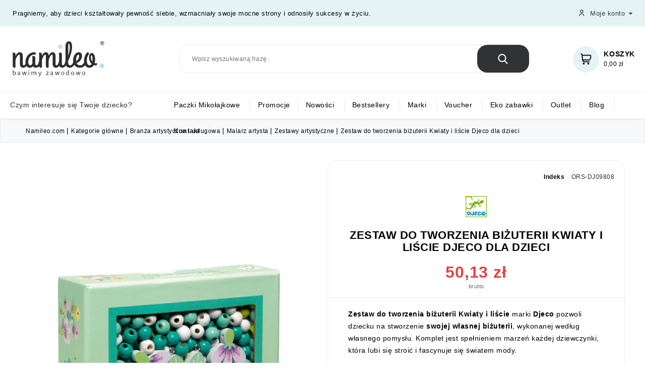

--- FILE ---
content_type: text/html; charset=utf-8
request_url: https://namileo.com/3631-zestaw-do-tworzenia-bizuterii-kwiaty-i-liscie-djeco-dla-dzieci.html
body_size: 29596
content:
<!doctype html>
<html lang="pl">

  <head>
    
      
<meta charset="utf-8">


<meta http-equiv="x-ua-compatible" content="ie=edge">



    <link rel="canonical" href="https://namileo.com/3631-zestaw-do-tworzenia-bizuterii-kwiaty-i-liscie-djeco-dla-dzieci.html">

  <title>▷ Zestaw do tworzenia biżuterii Kwiaty i liście Djeco dla dzieci ▷ Djeco</title>
  <meta name="description" content="Rozbudź pasję do odkrywania świata! ⭐ Sprawdź wyjątkowy Zestaw do tworzenia biżuterii Kwiaty i liście Djeco dla dzieci. Sklep z zabawkami Namileo.com">
  <meta name="keywords" content="">
          <link rel="canonical" href="https://namileo.com/3631-zestaw-do-tworzenia-bizuterii-kwiaty-i-liscie-djeco-dla-dzieci.html">
    
        



<meta name="viewport" content="width=device-width, initial-scale=1.0, maximum-scale=1.0, user-scalable=0" />



<link rel="icon" type="image/vnd.microsoft.icon" href="https://namileo.com/img/favicon.ico?1643356056">
<link rel="shortcut icon" type="image/x-icon" href="https://namileo.com/img/favicon.ico?1643356056">



  





  

  		<link rel="stylesheet" href="https://namileo.com/themes/namileotheme/assets/css/theme.css" media="all">
		<link rel="stylesheet" href="https://namileo.com/themes/namileotheme/assets/css/font-awesome.css" media="all">
		<link rel="stylesheet" href="https://namileo.com/modules/blockreassurance/views/dist/front.css" media="all">
		<link rel="stylesheet" href="https://namileo.com/themes/namileotheme/modules/przelewy24/views/css/p24_blik.css" media="all">
		<link rel="stylesheet" href="https://secure.przelewy24.pl/skrypty/ecommerce_plugin.css.php" media="all">
		<link rel="stylesheet" href="https://namileo.com/modules/ps_searchbar/ps_searchbar.css" media="all">
		<link rel="stylesheet" href="/modules/creativeelements/views/css/ce/1-frontend.min.css?v=1727350317" media="all">
		<link rel="stylesheet" href="/modules/creativeelements/views/css/ce/3010000.css?v=1680695776" media="all">
		<link rel="stylesheet" href="/modules/creativeelements/views/css/ce/12010000.css?v=1646724738" media="all">
		<link rel="stylesheet" href="/modules/creativeelements/views/css/ce/1010000.css?v=1646137067" media="all">
		<link rel="stylesheet" href="/modules/creativeelements/views/css/ce/2010000.css?v=1760697869" media="all">
		<link rel="stylesheet" href="/modules/creativeelements/views/lib/animations/animations.min.css?v=2.5.7" media="all">
		<link rel="stylesheet" href="/modules/creativeelements/views/lib/ceicons/ceicons.min.css?v=1.0.0" media="all">
		<link rel="stylesheet" href="/modules/creativeelements/views/css/ce/1-global.css?v=1727350317" media="all">
		<link rel="stylesheet" href="https://namileo.com/modules/ph_instagram/views/css/instagram.css" media="all">
		<link rel="stylesheet" href="https://namileo.com/modules/ph_instagram/views/css/fancybox.css" media="all">
		<link rel="stylesheet" href="https://namileo.com/themes/namileotheme/modules/posmegamenu//views/css/front.css" media="all">
		<link rel="stylesheet" href="https://namileo.com/themes/namileotheme/modules/posmegamenu/views/css/posmegamenu_s_1.css" media="all">
		<link rel="stylesheet" href="https://namileo.com/themes/namileotheme/modules/posvegamenu//views/css/front.css" media="all">
		<link rel="stylesheet" href="https://namileo.com/themes/namileotheme/modules/posvegamenu/views/css/posvegamenu_s_1.css" media="all">
		<link rel="stylesheet" href="https://namileo.com/modules/psblog/views/css/psblog.css" media="all">
		<link rel="stylesheet" href="https://namileo.com/modules/psblog/views/css/lightbox.css" media="all">
		<link rel="stylesheet" href="https://namileo.com/themes/namileotheme/modules/paynow/views/css/front.css" media="all">
		<link rel="stylesheet" href="https://namileo.com/themes/namileotheme/modules/ps_customerkdr//views/css/front.css" media="all">
		<link rel="stylesheet" href="https://namileo.com/js/jquery/ui/themes/base/minified/jquery-ui.min.css" media="all">
		<link rel="stylesheet" href="https://namileo.com/js/jquery/ui/themes/base/minified/jquery.ui.theme.min.css" media="all">
		<link rel="stylesheet" href="https://namileo.com/modules/gm_omniprice/views/css/gm_omniprice.css" media="all">
		<link rel="stylesheet" href="https://namileo.com/themes/namileotheme/assets/css/custom.css" media="all">
	
	


	<script>
			var ceFrontendConfig = {"environmentMode":{"edit":false,"wpPreview":false},"is_rtl":false,"breakpoints":{"xs":0,"sm":480,"md":768,"lg":992,"xl":1440,"xxl":1600},"version":"2.5.7","urls":{"assets":"\/modules\/creativeelements\/views\/"},"settings":{"page":[],"general":{"elementor_global_image_lightbox":"0"}},"post":{"id":"3631030101","title":"Zestaw do tworzenia bi\u017cuterii Kwiaty i li\u015bcie Djeco dla dzieci","excerpt":""}};
		</script>
        <link rel="preload" href="/modules/creativeelements/views/lib/ceicons/fonts/ceicons.woff2?t6ebnx"
            as="font" type="font/woff2" crossorigin>
        <script type="text/javascript">
        var CLOSE = "Close Categories";
        var MORE = "More Categories";
        var pdgoogleanalytycenhancedecommercepro_ajax_link = "https:\/\/namileo.com\/module\/pdgoogleanalytycenhancedecommercepro\/ajax";
        var pdgoogleanalytycenhancedecommercepro_gdr_enabled = "0";
        var pdgoogleanalytycenhancedecommercepro_secure_key = "6e0be82c0afd2b53e9769b4a817bcf7b";
        var prestashop = {"cart":{"products":[],"totals":{"total":{"type":"total","label":"Razem","amount":0,"value":"0,00\u00a0z\u0142"},"total_including_tax":{"type":"total","label":"Suma (brutto)","amount":0,"value":"0,00\u00a0z\u0142"},"total_excluding_tax":{"type":"total","label":"Suma (netto)","amount":0,"value":"0,00\u00a0z\u0142"}},"subtotals":{"products":{"type":"products","label":"Produkty","amount":0,"value":"0,00\u00a0z\u0142"},"discounts":null,"shipping":{"type":"shipping","label":"Wysy\u0142ka","amount":0,"value":""},"tax":null},"products_count":0,"summary_string":"0 sztuk","vouchers":{"allowed":1,"added":[]},"discounts":[],"minimalPurchase":0,"minimalPurchaseRequired":""},"currency":{"id":1,"name":"Z\u0142oty polski","iso_code":"PLN","iso_code_num":"985","sign":"z\u0142"},"customer":{"lastname":null,"firstname":null,"email":null,"birthday":null,"newsletter":null,"newsletter_date_add":null,"optin":null,"website":null,"company":null,"siret":null,"ape":null,"is_logged":false,"gender":{"type":null,"name":null},"addresses":[]},"language":{"name":"Polski (Polish)","iso_code":"pl","locale":"pl-PL","language_code":"pl","is_rtl":"0","date_format_lite":"Y-m-d","date_format_full":"Y-m-d H:i:s","id":1},"page":{"title":"","canonical":"https:\/\/namileo.com\/3631-zestaw-do-tworzenia-bizuterii-kwiaty-i-liscie-djeco-dla-dzieci.html","meta":{"title":"\u25b7 Zestaw do tworzenia bi\u017cuterii Kwiaty i li\u015bcie Djeco dla dzieci \u25b7 Djeco","description":"Rozbud\u017a pasj\u0119 do odkrywania \u015bwiata! \u2b50 Sprawd\u017a wyj\u0105tkowy Zestaw do tworzenia bi\u017cuterii Kwiaty i li\u015bcie Djeco dla dzieci. Sklep z zabawkami Namileo.com","keywords":"","robots":"index"},"page_name":"product","body_classes":{"lang-pl":true,"lang-rtl":false,"country-PL":true,"currency-PLN":true,"layout-full-width":true,"page-product":true,"tax-display-enabled":true,"product-id-3631":true,"product-Zestaw do tworzenia bi\u017cuterii Kwiaty i li\u015bcie Djeco dla dzieci":true,"product-id-category-378":true,"product-id-manufacturer-245":true,"product-id-supplier-0":true,"product-available-for-order":true},"admin_notifications":[]},"shop":{"name":"Namileo - Bawimy zawodowo","logo":"https:\/\/namileo.com\/img\/namileo-logo-1633355979.jpg","stores_icon":"https:\/\/namileo.com\/img\/logo_stores.png","favicon":"https:\/\/namileo.com\/img\/favicon.ico"},"urls":{"base_url":"https:\/\/namileo.com\/","current_url":"https:\/\/namileo.com\/3631-zestaw-do-tworzenia-bizuterii-kwiaty-i-liscie-djeco-dla-dzieci.html","shop_domain_url":"https:\/\/namileo.com","img_ps_url":"https:\/\/namileo.com\/img\/","img_cat_url":"https:\/\/namileo.com\/img\/c\/","img_lang_url":"https:\/\/namileo.com\/img\/l\/","img_prod_url":"https:\/\/namileo.com\/img\/p\/","img_manu_url":"https:\/\/namileo.com\/img\/m\/","img_sup_url":"https:\/\/namileo.com\/img\/su\/","img_ship_url":"https:\/\/namileo.com\/img\/s\/","img_store_url":"https:\/\/namileo.com\/img\/st\/","img_col_url":"https:\/\/namileo.com\/img\/co\/","img_url":"https:\/\/namileo.com\/themes\/namileotheme\/assets\/img\/","css_url":"https:\/\/namileo.com\/themes\/namileotheme\/assets\/css\/","js_url":"https:\/\/namileo.com\/themes\/namileotheme\/assets\/js\/","pic_url":"https:\/\/namileo.com\/upload\/","pages":{"address":"https:\/\/namileo.com\/adres","addresses":"https:\/\/namileo.com\/adresy","authentication":"https:\/\/namileo.com\/logowanie","cart":"https:\/\/namileo.com\/koszyk","category":"https:\/\/namileo.com\/index.php?controller=category","cms":"https:\/\/namileo.com\/index.php?controller=cms","contact":"https:\/\/namileo.com\/kontakt","discount":"https:\/\/namileo.com\/rabaty","guest_tracking":"https:\/\/namileo.com\/sledzenie-zamowien-gosci","history":"https:\/\/namileo.com\/historia-zamowien","identity":"https:\/\/namileo.com\/dane-osobiste","index":"https:\/\/namileo.com\/","my_account":"https:\/\/namileo.com\/moje-konto","order_confirmation":"https:\/\/namileo.com\/potwierdzenie-zamowienia","order_detail":"https:\/\/namileo.com\/index.php?controller=order-detail","order_follow":"https:\/\/namileo.com\/sledzenie-zamowienia","order":"https:\/\/namileo.com\/zam\u00f3wienie","order_return":"https:\/\/namileo.com\/index.php?controller=order-return","order_slip":"https:\/\/namileo.com\/potwierdzenie-zwrotu","pagenotfound":"https:\/\/namileo.com\/nie-znaleziono-strony","password":"https:\/\/namileo.com\/odzyskiwanie-hasla","pdf_invoice":"https:\/\/namileo.com\/index.php?controller=pdf-invoice","pdf_order_return":"https:\/\/namileo.com\/index.php?controller=pdf-order-return","pdf_order_slip":"https:\/\/namileo.com\/index.php?controller=pdf-order-slip","prices_drop":"https:\/\/namileo.com\/promocje","product":"https:\/\/namileo.com\/index.php?controller=product","search":"https:\/\/namileo.com\/szukaj","sitemap":"https:\/\/namileo.com\/Mapa strony","stores":"https:\/\/namileo.com\/nasze-sklepy","supplier":"https:\/\/namileo.com\/dostawcy","register":"https:\/\/namileo.com\/logowanie?create_account=1","order_login":"https:\/\/namileo.com\/zam\u00f3wienie?login=1"},"alternative_langs":[],"theme_assets":"\/themes\/namileotheme\/assets\/","actions":{"logout":"https:\/\/namileo.com\/?mylogout="},"no_picture_image":{"bySize":{"cart_default":{"url":"https:\/\/namileo.com\/img\/p\/pl-default-cart_default.jpg","width":79,"height":82},"small_default":{"url":"https:\/\/namileo.com\/img\/p\/pl-default-small_default.jpg","width":98,"height":105},"new_products":{"url":"https:\/\/namileo.com\/img\/p\/pl-default-new_products.jpg","width":110,"height":110},"home_default":{"url":"https:\/\/namileo.com\/img\/p\/pl-default-home_default.jpg","width":277,"height":288},"medium_default":{"url":"https:\/\/namileo.com\/img\/p\/pl-default-medium_default.jpg","width":452,"height":486},"large_default":{"url":"https:\/\/namileo.com\/img\/p\/pl-default-large_default.jpg","width":800,"height":800}},"small":{"url":"https:\/\/namileo.com\/img\/p\/pl-default-cart_default.jpg","width":79,"height":82},"medium":{"url":"https:\/\/namileo.com\/img\/p\/pl-default-home_default.jpg","width":277,"height":288},"large":{"url":"https:\/\/namileo.com\/img\/p\/pl-default-large_default.jpg","width":800,"height":800},"legend":""}},"configuration":{"display_taxes_label":true,"display_prices_tax_incl":true,"is_catalog":false,"show_prices":true,"opt_in":{"partner":false},"quantity_discount":{"type":"discount","label":"Rabat Jednostkowy"},"voucher_enabled":1,"return_enabled":0},"field_required":[],"breadcrumb":{"links":[{"title":"Namileo.com","url":"https:\/\/namileo.com\/"},{"title":"Kategorie g\u0142\u00f3wne","url":"https:\/\/namileo.com\/113-kategorie-glowne"},{"title":"Bran\u017ca artystyczna i us\u0142ugowa","url":"https:\/\/namileo.com\/135-branza-artystyczna-i-uslugowa"},{"title":"Malarz artysta","url":"https:\/\/namileo.com\/377-malarz-artysta"},{"title":"Zestawy artystyczne","url":"https:\/\/namileo.com\/378-zestawy-artystyczne"},{"title":"Zestaw do tworzenia bi\u017cuterii Kwiaty i li\u015bcie Djeco dla dzieci","url":"https:\/\/namileo.com\/3631-zestaw-do-tworzenia-bizuterii-kwiaty-i-liscie-djeco-dla-dzieci.html"}],"count":6},"link":{"protocol_link":"https:\/\/","protocol_content":"https:\/\/"},"time":1764815772,"static_token":"e9da29ff3cda42128cbae6939d06ed08","token":"af5a8f1d6814408eff56365440f7bd7a","debug":false};
        var psemailsubscription_subscription = "https:\/\/namileo.com\/module\/ps_emailsubscription\/subscription";
        var psr_icon_color = "#F19D76";
      </script>
  <script src="/themes/namileotheme/assets/js/lazysizes.min.js" async></script>



  <!-- MAGIC360 HEADERS START -->
<!-- Magic 360 Prestashop module version v5.9.25 [v1.6.91:v4.6.12] -->
<script type="text/javascript">window["mgctlbx$Pltm"] = "Prestashop";</script>
<link type="text/css" href="/modules/magic360/views/css/magic360.css" rel="stylesheet" media="screen" />
<link type="text/css" href="/modules/magic360/views/css/magic360.module.css" rel="stylesheet" media="screen" />
<script type="text/javascript" src="/modules/magic360/views/js/magic360.js"></script>
<script type="text/javascript">
	Magic360Options = {
		'rows':1,
		'columns':36,
		'magnify':false,
		'magnifier-width':'80%',
		'magnifier-shape':'circle',
		'fullscreen':false,
		'spin':'drag',
		'autospin-direction':'clockwise',
		'sensitivityX':50,
		'sensitivityY':50,
		'mousewheel-step':1,
		'autospin-speed':4050,
		'smoothing':true,
		'autospin':'infinite',
		'autospin-start':'load,click',
		'autospin-stop':'click',
		'initialize-on':'load',
		'start-column':1,
		'start-row':0,
		'loop-column':true,
		'loop-row':false,
		'reverse-column':false,
		'reverse-row':false,
		'column-increment':1,
		'row-increment':1,
		'hint':true
	}
</script>
<script type="text/javascript">
	Magic360Lang = {
		'loading-text':'Wczytywanie...',
		'fullscreen-loading-text':'Wczytywanie...',
		'hint-text':'Przeciągnij, aby obrócić',
		'mobile-hint-text':'Przeciągnij, aby obrócić'
	}
</script>

<script type="text/javascript">


</script><!-- MAGIC360 HEADERS END --><!-- START > PD Google Analytycs Enhanced Ecommerce trought Tag Manager > DataLayer 1.7.x Module > HEADER-->
	<script async src="https://www.googletagmanager.com/gtag/js?id=UA-179302067-1"></script>
	
	<script>
		window.dataLayer = window.dataLayer || [];
		function gtag(){dataLayer.push(arguments);}
		gtag('js', new Date());
		gtag('config', 'UA-179302067-1', {
			'send_page_view': true
				});
					 	gtag('set', {currency: 'PLN'});
		gtag('set', {country: 'PL'});
			</script>
	

	
	<script>
		(function (w, d, s, l, i) {
	       	w[l] = w[l] || [];
	        w[l].push({'gtm.start': new Date().getTime(), event: 'gtm.js'});
	        var f = d.getElementsByTagName(s)[0];
	        var j = d.createElement(s), dl = l != 'dataLayer' ? '&l=' + l : '';
	        j.async = true;
	        j.src = 'https://www.googletagmanager.com/gtm.js?id=' + i + dl;
	        f.parentNode.insertBefore(j, f);
	    })(window, document, 'script', 'dataLayer', 'GTM-KN2MTKH');

	</script>
	

<!-- END > PD Google Analytycs Enhanced Ecommerce trought Tag Manager > DataLayer 1.7.x Module > HEADER -->
<script type="text/javascript">
    var PH_INSTA_LINK_AJAX = "https://namileo.com/module/ph_instagram/common";
    var PH_INSTA_TOKEN = "906c5531fac8864cdcf37c99bdb00ca9";
</script>
<script type="text/javascript" src="/modules/ph_instagram/views/js/fancybox.js" defer="defer"></script>
<script type="text/javascript" src="/modules/ph_instagram/views/js/front.js" defer="defer"></script>
    <script>
        var prefix = '';
        var sufix = '';

        function getURLParameter(url, name) {
            return (RegExp(name + '=' + '(.+?)(&|$)').exec(url) || [, null])[1];
        }

        !function (f, b, e, v, n, t, s) {
            if (f.fbq) return;
            n = f.fbq = function () {
                n.callMethod ?
                    n.callMethod.apply(n, arguments) : n.queue.push(arguments)
            };
            if (!f._fbq) f._fbq = n;
            n.push = n;
            n.loaded = !0;
            n.version = '2.0';
            n.queue = [];
            t = b.createElement(e);
            t.async = !0;
            t.src = v;
            s = b.getElementsByTagName(e)[0];
            s.parentNode.insertBefore(t, s)
        }(window,
            document, 'script', 'https://connect.facebook.net/en_US/fbevents.js');
        
                fbq('init', '821215005344942');
        
                fbq('track', "PageView");
        
        
        
                        
                                                
        
                        
                                                                    document.addEventListener("DOMContentLoaded", function (event) {
                    reinitViewContent();
                });


                function reinitViewContent(){
                    var json = ($('#product-details').length != 0 ? $.parseJSON($('#product-details').attr('data-product')):$.parseJSON($('#product-details-fbpixel').attr('data-product')));
                                        var ids = prefix+3631+sufix;
                                        var productPagePrice = $('body').find('.current-price span').html();
                    if (productPagePrice == undefined) {
                        var productPagePrice = 0.000;
                    }

                                            productPagePrice = productPagePrice.replace(/[^\d.\,]/g, '');
                        productPagePrice = productPagePrice.replace(',', '.');
                    

                    if (productPagePrice[productPagePrice.length - 1] === ".") {
                        productPagePrice = productPagePrice.slice(0, -1);
                    }
                    fbq('track', 'ViewContent', {
                        content_name: 'Zestaw do tworzenia biżuterii Kwiaty i liście Djeco dla dzieci',
                        content_ids: [ids],
                        content_type: 'product',
                        value: productPagePrice,
                        currency: 'PLN'
                    });
                }

                            
            function reinitaddtocart() {
                                                            var json = ($('#product-details').length != 0 ? $.parseJSON($('#product-details').attr('data-product')):$.parseJSON($('#product-details-fbpixel').attr('data-product')));
                        $('.add-to-cart').click(function () {
                            var productPagePrice = $(this).parents('body').find('.current-price span').html();
                            if (productPagePrice == undefined) {
                                var productPagePrice = 0.000;
                            }
                            productPagePrice = productPagePrice.replace(/[^\d.\,]/g, '');
                            productPagePrice = productPagePrice.replace(',', '.');
                            if (productPagePrice[productPagePrice.length - 1] === ".") {
                                productPagePrice = productPagePrice.slice(0, -1);
                            }
                                                                                                fbq('track', 'AddToCart', {content_ids: prefix+3631+sufix, content_type: 'product', value: productPagePrice, currency: 'PLN'});
                                                                                    });
                                                }

            document.addEventListener("DOMContentLoaded", function (event) {
                reinitaddtocart();
            });
                
    </script>

    


                                        <!--Start of Tawk.to Script-->  <script type="text/javascript">  var Tawk_API=Tawk_API||{}, Tawk_LoadStart=new Date();  (function(){  var s1=document.createElement("script"),s0=document.getElementsByTagName("script")[0];  s1.async=true;  s1.src='https://embed.tawk.to/6184fdfd6885f60a50ba7075/1fjno0a84';  s1.charset='UTF-8';  s1.setAttribute('crossorigin','*');  s0.parentNode.insertBefore(s1,s0);  })();  </script>  <!--End of Tawk.to Script-->    <meta name="facebook-domain-verification" content="2z4zy0vpheymiq8ckkbfibtjowx67h" />    <!-- Hotjar Tracking Code for namileo.com -->  <script>   (function(h,o,t,j,a,r){   h.hj=h.hj||function(){(h.hj.q=h.hj.q||[]).push(arguments)};   h._hjSettings={hjid:2078167,hjsv:6};   a=o.getElementsByTagName('head')[0];   r=o.createElement('script');r.async=1;   r.src=t+h._hjSettings.hjid+j+h._hjSettings.hjsv;   a.appendChild(r);   })(window,document,'https://static.hotjar.com/c/hotjar-','.js?sv=');  </script>    <script id="mcjs">!function(c,h,i,m,p){m=c.createElement(h),p=c.getElementsByTagName(h)[0],m.async=1,m.src=i,p.parentNode.insertBefore(m,p)}(document,"script","https://chimpstatic.com/mcjs-connected/js/users/da39a49a0e828b6ea0d03c3ae/029aa0ee6044b970b99345a9f.js");</script>
                        



    
    <meta property="og:type" content="product">
    <meta property="og:url" content="https://namileo.com/3631-zestaw-do-tworzenia-bizuterii-kwiaty-i-liscie-djeco-dla-dzieci.html">
    <meta property="og:title" content="▷ Zestaw do tworzenia biżuterii Kwiaty i liście Djeco dla dzieci ▷ Djeco">
    <meta property="og:site_name" content="Namileo - Bawimy zawodowo">
    <meta property="og:description" content="Rozbudź pasję do odkrywania świata! ⭐ Sprawdź wyjątkowy Zestaw do tworzenia biżuterii Kwiaty i liście Djeco dla dzieci. Sklep z zabawkami Namileo.com">
    <meta property="og:image" content="https://namileo.com/15793-large_default/zestaw-do-tworzenia-bizuterii-kwiaty-i-liscie-djeco-dla-dzieci.jpg">
            <meta property="product:pretax_price:amount" content="40.756098">
        <meta property="product:pretax_price:currency" content="PLN">
        <meta property="product:price:amount" content="50.13">
        <meta property="product:price:currency" content="PLN">
        
  </head>

  <body id="product" class="lang-pl country-pl currency-pln layout-full-width page-product tax-display-enabled product-id-3631 product-zestaw-do-tworzenia-bizuterii-kwiaty-i-liscie-djeco-dla-dzieci product-id-category-378 product-id-manufacturer-245 product-id-supplier-0 product-available-for-order elementor-page elementor-page-3631030101">

    
    <!-- Google Tag Manager (noscript) -->
<noscript><iframe src="//www.googletagmanager.com/ns.html?id=GTM-KN2MTKH"
height="0" width="0" style="display:none;visibility:hidden"></iframe></noscript>
<!-- End Google Tag Manager (noscript) -->

    

    
    <main id="page">
      
              
      <header id="header">
        
          
    <div class="header-banner">
        
    </div>


    <nav class="header-nav">
        <div class="container">
            <div class="nav-rel">
                <div class="left-nav">
                    <div id="custom-text">
  <p>Pragniemy, aby dzieci kształtowały pewność siebie, wzmacniały swoje mocne strony i odnosiły sukcesy w życiu.</p>
</div>

                </div>
                <div class="right-nav hidden-md-down">
                    <div id="_desktop_user_info">
<!-- My custom icon -->
<div class="tm_userinfotitle">
  <a class="mobileLogin" href="https://namileo.com/moje-konto">
    <span class="fi-rr-user"></span>
  </a>
  <span class="hide-on-mobile">
    Moje konto
        </span>
  
  <ul class="user-info">
          <a
      class="login"
        href="https://namileo.com/moje-konto"
                rel="nofollow"
      >
        <i class="material-icons">&#xE7FF;</i>
        <span class="hidden-md-down">Zaloguj się</span>
      </a>
        
    <!--
        <div class="head-wishlist">
            <a
              class="ap-btn-wishlist dropdown-item"
              href="//namileo.com/module/stfeature/mywishlist"
              title="Lista życzeń"
              rel="nofollow"
            >
              <i class="material-icons">&#xE87D;</i>
              <span>Lista życzeń</span>
       <span class="ap-total-wishlist ap-total"></span> 
            </a>
          </div>



     <div class="head-compare">
      <a
        class="ap-btn-compare dropdown-item"
        href="//namileo.com/module/stfeature/productscompare"
        title="Porównaj"
        rel="nofollow"
      >
        <i class="material-icons">&#xE863;</i>
        <span>Porównaj</span>
 <span class="ap-total-compare ap-total"></span> 
      </a>
    </div>

    -->
  </div>
</div> <!-- wsadziłem user-info do głownego diva -->
                </div>
            </div>
            <div class="hidden-lg-up mobile" style="height: 80px">
                <div class="menu-container">
                    <div class="menu-icon">
                        <div class="cat-title"> <i class="material-icons menu-open">&#xE5D2;</i></div>
                    </div>
                </div>
                <div class="header_logo" id="_desktop_logo" style="display: flex;justify-content: center;">
                                            <a href="https://namileo.com/">
                            <img class="logo img-responsive lazyload" src="/themes/namileotheme/assets/img/logo/Namileo_motto.svg"
                                alt="Namileo - Bawimy zawodowo">
                        </a>
                                                                                </div>
                <div class="nami-right-icons lazyload" style="min-width: 60px;">

                    <div class="pull-xs-right" id="_mobile_search_turn">
                        <img class="searchOn" src="https://namileo.com/themes/namileotheme/assets/img/icons/search_on.svg"></img>
                        <img class="searchOff" src="https://namileo.com/themes/namileotheme/assets/img/icons/search_off.svg"></img>
                    </div>
                    <div class="pull-xs-right" id="_mobile_user_info">
                        <div class="tm_userinfotitle">
                            <span class="fi-rr-user"></span>
                            <span class="hide-on-mobile">
                                Witaj, 
                                                            </span>
                        </div>
                    </div>
                    <div class="pull-xs-right" id="_mobile_cart"></div>

                    <div class="clearfix"></div>
                </div>

            </div>
        </div>
    </nav>


    <div class="header-top">
        <div class="header-div">
            <div class="container">
                <div class="header_logo hidden-md-down" id="_desktop_logo" style="display: flex;justify-content: center;">
                                            <a href="https://namileo.com/">
                            <img class="logo img-responsive lazyload" src="/themes/namileotheme/assets/img/logo/Namileo_motto.svg"
                                alt="Namileo - Bawimy zawodowo">
                        </a>
                                                                                </div>
                <div id="_desktop_cart">
  <div class="blockcart cart-preview inactive" data-refresh-url="//namileo.com/module/ps_shoppingcart/ajax">
    <div class="header blockcart-header dropdown js-dropdown">
	 
		<a class="carthome" rel="nofollow" href="//namileo.com/koszyk?action=show" > 
			<!-- <i class="material-icons shopping-cart"></i> -->
			<span class="fi-rr-shopping-cart lazyload"></span>
			<!-- <span class="hidden-md-down">Koszyk</span> -->
			<span class="cart-products-counthome lazyload">0</span>
			
			
		</a>
		<a rel="nofollow" class="cart_custom" href="//namileo.com/koszyk?action=show" > 
			<!-- <i class="material-icons shopping-cart">shopping_cart</i> -->
			<span class="hidden-md-down cart-shoptext">Koszyk</span>
			<span class="cart-products-count cart-count-producttext">0,00 zł</span><br>
			
			
		</a>
		 		
	      </div>
  </div>
</div>
<!-- Block search module TOP -->

<div id="search_widget" class="col-lg-4 col-md-5 col-sm-12 search-widget-bar" data-search-controller-url="//namileo.com/szukaj">
		

<form method="get" action="//namileo.com/szukaj">
		<input type="hidden" name="controller" value="search">
		<input type="text" name="s" value="" placeholder="Wpisz wyszukiwaną frazę.." aria-label="Szukaj">
		<button type="submit">
				<img src="/themes/namileotheme/assets/img/megnor/search.svg"></img>
			<div class="submit-text">search</div>
		</button>
	</form>


</div>

<!-- /Block search module TOP -->

                <div id="mobile_top_menu_wrapper" class="row hidden-lg-up">
                    <div class="mobile-menu-inner">
                        <div class="menu-icon">
                            <div class="cat-title title2"> <i class="material-icons menu-close">&#xE5CD;</i> </div>
                        </div>
                        <div class="top-header-mobile">
                            <div id="_mobile_social"></div>
                            <div id="_mobile_compare"></div>
                            <div id="_mobile_wishtlist"></div>
                        </div>
                        <div id="_mobile_currency_selector"></div>
                        <div id="_mobile_language_selector"></div>
                        <div class="menu-tabs">
                            <div class="js-top-menu-bottom">
                                <div id="_mobile_vegamenu"></div>
                                <div id="_mobile_megamenu"></div>
                            </div>
                        </div>
                    </div>
                </div>
            </div>
        </div>
        <div class="header-bottom hidden-md-down">
            <div class="container">
            </div>
        </div>
        <div class="header-top-main bg_main">
            <div class="container">
                <div class="row">
                    <div class="col col col-lg-3">
                        <div id="_desktop_vegamenu">
<div class="pos-menu-vertical" data-more-less="">
	<h3 class="title_vertical hidden-md-down">
	<span>	
		<img class="img-icon lazyload" data-src="/themes/namileotheme/assets/svg/bars-solid.svg" style="width: 21px;margin-right: 5px;"src="/themes/namileotheme/assets/img/loading.gif"></img>
	</span>
	Czym interesuje się Twoje dziecko?
	</h3>
	<ul class="menu-content"> 
			 			
				<li class="menu-item menu-item9  hasChild ">
					
					<a href="https://namileo.com/135-branza-artystyczna-i-uslugowa" >
						
												<img class="img-icon lazyload" data-src="https://namileo.com/img/cms/Ikony%20w%20menu/Branza%20artystyczna%20i%20us%C5%82ugowa.svg" src="/themes/namileotheme/assets/img/loading.gif" alt=""/>
												<span>Branża artystyczna i usługowa</span>
												 <span class="nami-menu-angle hidden-md-down icon_sub fas fa-angle-right"></span> 					</a>
																																	
						<span class="icon-drop-mobile"><i class="fas fa-angle-down"></i><i class="fas fa-angle-up"></i></span>						<div class="pos-sub-menu menu-dropdown col-xs-12 col-lg-0  menu_slidedown">
							<div class="popup_vertical">
															<div class="pos-menu-row row ">
																														<div class="pos-menu-col col-xs-6 col-lg-3  ">
																																					<ul class="ul-column ">
																											<li class="submenu-item ">
																															<a class="title" href="https://namileo.com/352-fotograf">Fotograf</a>
																<span class="icon-drop-mobile"><i class="fas fa-angle-down"></i><i class="fas fa-angle-up"></i></span>																																<ul class="category-sub-menu">
																																		  <li>
																		  <a href="https://namileo.com/353-aparaty-fotograficzne-dla-dzieci">Aparaty fotograficzne dla dzieci</a>
																	  </li>
																																	</ul>
																																													</li>
																											<li class="submenu-item ">
																															<a class="title" href="https://namileo.com/160-fryzjer">Fryzjer</a>
																<span class="icon-drop-mobile"><i class="fas fa-angle-down"></i><i class="fas fa-angle-up"></i></span>																																<ul class="category-sub-menu">
																																		  <li>
																		  <a href="https://namileo.com/161-zestawy-fryzjerskie">Zestawy fryzjerskie</a>
																	  </li>
																																		  <li>
																		  <a href="https://namileo.com/164-suszarki">Suszarki</a>
																	  </li>
																																		  <li>
																		  <a href="https://namileo.com/374-glowy-do-stylizacji">Głowy do stylizacji</a>
																	  </li>
																																	</ul>
																																													</li>
																										</ul>
																							</div>
																					<div class="pos-menu-col col-xs-6 col-lg-3  ">
																																					<ul class="ul-column ">
																											<li class="submenu-item ">
																															<a class="title" href="https://namileo.com/168-gospodyni">Gospodyni</a>
																<span class="icon-drop-mobile"><i class="fas fa-angle-down"></i><i class="fas fa-angle-up"></i></span>																																<ul class="category-sub-menu">
																																		  <li>
																		  <a href="https://namileo.com/169-zestawy-do-sprzatania">Zestawy do sprzątania</a>
																	  </li>
																																		  <li>
																		  <a href="https://namileo.com/170-odkurzacze">Odkurzacze</a>
																	  </li>
																																		  <li>
																		  <a href="https://namileo.com/171-zelazka">Żelazka</a>
																	  </li>
																																		  <li>
																		  <a href="https://namileo.com/175-akcesoria-do-sprzatania">Akcesoria do sprzątania</a>
																	  </li>
																																		  <li>
																		  <a href="https://namileo.com/176-suszarki-do-ubran">Suszarki do ubrań</a>
																	  </li>
																																		  <li>
																		  <a href="https://namileo.com/187-pralki">Pralki</a>
																	  </li>
																																	</ul>
																																													</li>
																											<li class="submenu-item ">
																															<a class="title" href="https://namileo.com/136-kosmetyczka">Kosmetyczka</a>
																<span class="icon-drop-mobile"><i class="fas fa-angle-down"></i><i class="fas fa-angle-up"></i></span>																																<ul class="category-sub-menu">
																																		  <li>
																		  <a href="https://namileo.com/137-toaletki">Toaletki</a>
																	  </li>
																																		  <li>
																		  <a href="https://namileo.com/318-zestawy-kosmetyczki">Zestawy kosmetyczki</a>
																	  </li>
																																	</ul>
																																													</li>
																										</ul>
																							</div>
																					<div class="pos-menu-col col-xs-6 col-lg-3  ">
																																					<ul class="ul-column ">
																											<li class="submenu-item ">
																															<a class="title" href="https://namileo.com/388-krawcowa">Krawcowa</a>
																<span class="icon-drop-mobile"><i class="fas fa-angle-down"></i><i class="fas fa-angle-up"></i></span>																																<ul class="category-sub-menu">
																																		  <li>
																		  <a href="https://namileo.com/389-zestawy-krawcowej">Zestawy krawcowej</a>
																	  </li>
																																		  <li>
																		  <a href="https://namileo.com/392-maszyny-do-szycia">Maszyny do szycia</a>
																	  </li>
																																	</ul>
																																													</li>
																											<li class="submenu-item ">
																															<a class="title" href="https://namileo.com/377-malarz-artysta">Malarz artysta</a>
																<span class="icon-drop-mobile"><i class="fas fa-angle-down"></i><i class="fas fa-angle-up"></i></span>																																<ul class="category-sub-menu">
																																		  <li>
																		  <a href="https://namileo.com/378-zestawy-artystyczne">Zestawy artystyczne</a>
																	  </li>
																																	</ul>
																																													</li>
																										</ul>
																							</div>
																					<div class="pos-menu-col col-xs-6 col-lg-3  ">
																																					<ul class="ul-column ">
																											<li class="submenu-item ">
																															<a class="title" href="https://namileo.com/382-muzyk">Muzyk</a>
																<span class="icon-drop-mobile"><i class="fas fa-angle-down"></i><i class="fas fa-angle-up"></i></span>																																<ul class="category-sub-menu">
																																		  <li>
																		  <a href="https://namileo.com/383-keyboardy">Keyboardy</a>
																	  </li>
																																		  <li>
																		  <a href="https://namileo.com/384-skrzypce">Skrzypce</a>
																	  </li>
																																		  <li>
																		  <a href="https://namileo.com/385-mikrofony">Mikrofony</a>
																	  </li>
																																		  <li>
																		  <a href="https://namileo.com/398-perkusje">Perkusje</a>
																	  </li>
																																		  <li>
																		  <a href="https://namileo.com/399-gitary">Gitary</a>
																	  </li>
																																		  <li>
																		  <a href="https://namileo.com/457-zestawy-instrumentow">Zestawy instrumentów</a>
																	  </li>
																																	</ul>
																																													</li>
																										</ul>
																							</div>
																											</div>

														</div>
						</div>
															</li>
			 			
				<li class="menu-item menu-item10  hasChild ">
					
					<a href="https://namileo.com/123-budownictwo-i-przemysl" >
						
												<img class="img-icon lazyload" data-src="https://namileo.com/img/cms/Ikony%20w%20menu/Budownictwo%20i%20przemys%C5%82.svg" src="/themes/namileotheme/assets/img/loading.gif" alt=""/>
												<span>Budownictwo i przemysł</span>
												 <span class="nami-menu-angle hidden-md-down icon_sub fas fa-angle-right"></span> 					</a>
																																	
						<span class="icon-drop-mobile"><i class="fas fa-angle-down"></i><i class="fas fa-angle-up"></i></span>						<div class="pos-sub-menu menu-dropdown col-xs-12 col-lg-0  menu_slidedown">
							<div class="popup_vertical">
															<div class="pos-menu-row row ">
																														<div class="pos-menu-col col-xs-6 col-lg-3  ">
																																					<ul class="ul-column ">
																											<li class="submenu-item ">
																															<a class="title" href="https://namileo.com/368-architekt">Architekt</a>
																<span class="icon-drop-mobile"><i class="fas fa-angle-down"></i><i class="fas fa-angle-up"></i></span>																																<ul class="category-sub-menu">
																																		  <li>
																		  <a href="https://namileo.com/369-zestawy-narzedzi">Zestawy narzędzi</a>
																	  </li>
																																		  <li>
																		  <a href="https://namileo.com/470-klocki">Klocki</a>
																	  </li>
																																	</ul>
																																													</li>
																											<li class="submenu-item ">
																															<a class="title" href="https://namileo.com/132-mechanik">Mechanik</a>
																<span class="icon-drop-mobile"><i class="fas fa-angle-down"></i><i class="fas fa-angle-up"></i></span>																																<ul class="category-sub-menu">
																																		  <li>
																		  <a href="https://namileo.com/133-silniki">Silniki</a>
																	  </li>
																																		  <li>
																		  <a href="https://namileo.com/154-warsztaty">Warsztaty</a>
																	  </li>
																																		  <li>
																		  <a href="https://namileo.com/155-narzedzia-mechanika">Narzędzia mechanika</a>
																	  </li>
																																		  <li>
																		  <a href="https://namileo.com/156-zestawy-mechanika">Zestawy mechanika</a>
																	  </li>
																																		  <li>
																		  <a href="https://namileo.com/195-pojazdy-do-skrecania">Pojazdy do skręcania</a>
																	  </li>
																																		  <li>
																		  <a href="https://namileo.com/472-zestawy-do-projektowania">Zestawy do projektowania</a>
																	  </li>
																																	</ul>
																																													</li>
																											<li class="submenu-item ">
																															<a class="title" href="https://namileo.com/448-gadzety-dla-budowlanca">Gadżety dla budowlańca</a>
																<span class="icon-drop-mobile"><i class="fas fa-angle-down"></i><i class="fas fa-angle-up"></i></span>																																<ul class="category-sub-menu">
																																		  <li>
																		  <a href="https://namileo.com/560-breloki">Breloki</a>
																	  </li>
																																	</ul>
																																													</li>
																										</ul>
																							</div>
																					<div class="pos-menu-col col-xs-6 col-lg-3  ">
																																					<ul class="ul-column ">
																											<li class="submenu-item ">
																															<a class="title" href="https://namileo.com/126-brukarz">Brukarz</a>
																<span class="icon-drop-mobile"><i class="fas fa-angle-down"></i><i class="fas fa-angle-up"></i></span>																																<ul class="category-sub-menu">
																																		  <li>
																		  <a href="https://namileo.com/127-zestawy-brukarza">Zestawy brukarza</a>
																	  </li>
																																		  <li>
																		  <a href="https://namileo.com/201-narzedzia-brukarskie">Narzędzia brukarskie</a>
																	  </li>
																																		  <li>
																		  <a href="https://namileo.com/210-mloty">Młoty</a>
																	  </li>
																																		  <li>
																		  <a href="https://namileo.com/253-zageszczarki">Zagęszczarki</a>
																	  </li>
																																	</ul>
																																													</li>
																											<li class="submenu-item ">
																															<a class="title" href="https://namileo.com/144-monter">Monter</a>
																<span class="icon-drop-mobile"><i class="fas fa-angle-down"></i><i class="fas fa-angle-up"></i></span>																																<ul class="category-sub-menu">
																																		  <li>
																		  <a href="https://namileo.com/145-narzedzia-monterskie">Narzędzia monterskie</a>
																	  </li>
																																		  <li>
																		  <a href="https://namileo.com/146-wiertarki">Wiertarki</a>
																	  </li>
																																		  <li>
																		  <a href="https://namileo.com/153-wkretarki">Wkrętarki</a>
																	  </li>
																																		  <li>
																		  <a href="https://namileo.com/159-wyrzynarki">Wyrzynarki</a>
																	  </li>
																																		  <li>
																		  <a href="https://namileo.com/188-lampy">Lampy</a>
																	  </li>
																																		  <li>
																		  <a href="https://namileo.com/208-wiertarko-wkretarki">Wiertarko-wkrętarki</a>
																	  </li>
																																		  <li>
																		  <a href="https://namileo.com/217-szlifierki">Szlifierki</a>
																	  </li>
																																		  <li>
																		  <a href="https://namileo.com/293-akcesoria-monterskie">Akcesoria monterskie</a>
																	  </li>
																																	</ul>
																																													</li>
																										</ul>
																							</div>
																					<div class="pos-menu-col col-xs-6 col-lg-3  ">
																																					<ul class="ul-column ">
																											<li class="submenu-item ">
																															<a class="title" href="https://namileo.com/223-operator">Operator</a>
																<span class="icon-drop-mobile"><i class="fas fa-angle-down"></i><i class="fas fa-angle-up"></i></span>																																<ul class="category-sub-menu">
																																		  <li>
																		  <a href="https://namileo.com/224-koparki">Koparki</a>
																	  </li>
																																		  <li>
																		  <a href="https://namileo.com/225-ladowarki">Ładowarki</a>
																	  </li>
																																		  <li>
																		  <a href="https://namileo.com/226-walce">Walce</a>
																	  </li>
																																		  <li>
																		  <a href="https://namileo.com/247-spycharki">Spycharki</a>
																	  </li>
																																		  <li>
																		  <a href="https://namileo.com/291-wywrotki">Wywrotki</a>
																	  </li>
																																		  <li>
																		  <a href="https://namileo.com/295-dzwigi">Dźwigi</a>
																	  </li>
																																	</ul>
																																													</li>
																											<li class="submenu-item ">
																															<a class="title" href="https://namileo.com/124-murarz">Murarz</a>
																<span class="icon-drop-mobile"><i class="fas fa-angle-down"></i><i class="fas fa-angle-up"></i></span>																																<ul class="category-sub-menu">
																																		  <li>
																		  <a href="https://namileo.com/125-zestawy-murarza">Zestawy murarza</a>
																	  </li>
																																		  <li>
																		  <a href="https://namileo.com/222-narzedzia-murarskie">Narzędzia murarskie</a>
																	  </li>
																																		  <li>
																		  <a href="https://namileo.com/242-taczki-dla-dzieci">Taczki dla dzieci</a>
																	  </li>
																																		  <li>
																		  <a href="https://namileo.com/414-betoniarki">Betoniarki</a>
																	  </li>
																																		  <li>
																		  <a href="https://namileo.com/529-piaskownice-i-zabawki-do-piasku">Piaskownice i zabawki do piasku</a>
																	  </li>
																																	</ul>
																																													</li>
																										</ul>
																							</div>
																					<div class="pos-menu-col col-xs-6 col-lg-3  ">
																																					<ul class="ul-column ">
																											<li class="submenu-item ">
																															<a class="title" href="https://namileo.com/254-modele-kolekcjonerskie">Modele kolekcjonerskie</a>
																<span class="icon-drop-mobile"><i class="fas fa-angle-down"></i><i class="fas fa-angle-up"></i></span>																																<ul class="category-sub-menu">
																																		  <li>
																		  <a href="https://namileo.com/255-modele-ladowarek">Modele ładowarek</a>
																	  </li>
																																		  <li>
																		  <a href="https://namileo.com/256-modele-walcow">Modele walców</a>
																	  </li>
																																		  <li>
																		  <a href="https://namileo.com/257-modele-spycharek">Modele spycharek</a>
																	  </li>
																																		  <li>
																		  <a href="https://namileo.com/344-modele-koparek">Modele koparek</a>
																	  </li>
																																		  <li>
																		  <a href="https://namileo.com/345-modele-betoniarek">Modele betoniarek</a>
																	  </li>
																																		  <li>
																		  <a href="https://namileo.com/420-modele-wozkow-widlowych">Modele wózków widłowych</a>
																	  </li>
																																		  <li>
																		  <a href="https://namileo.com/426-modele-zageszczarek">Modele zagęszczarek</a>
																	  </li>
																																		  <li>
																		  <a href="https://namileo.com/427-modele-ciezarowek">Modele ciężarówek</a>
																	  </li>
																																	</ul>
																																													</li>
																										</ul>
																							</div>
																											</div>

														</div>
						</div>
															</li>
			 			
				<li class="menu-item menu-item11  hasChild ">
					
					<a href="https://namileo.com/196-edukacja-i-ochrona-zdrowia" >
						
												<img class="img-icon lazyload" data-src="https://namileo.com/img/cms/Ikony%20w%20menu/edukacja%20i%20ochrona%20zdrowia.svg" src="/themes/namileotheme/assets/img/loading.gif" alt=""/>
												<span>Edukacja i ochrona zdrowia</span>
												 <span class="nami-menu-angle hidden-md-down icon_sub fas fa-angle-right"></span> 					</a>
																																	
						<span class="icon-drop-mobile"><i class="fas fa-angle-down"></i><i class="fas fa-angle-up"></i></span>						<div class="pos-sub-menu menu-dropdown col-xs-12 col-lg-0  menu_slidedown">
							<div class="popup_vertical">
															<div class="pos-menu-row row ">
																														<div class="pos-menu-col col-xs-6 col-lg-3  ">
																																					<ul class="ul-column ">
																											<li class="submenu-item ">
																															<a class="title" href="https://namileo.com/275-opiekunka-niania">Opiekunka – niania</a>
																<span class="icon-drop-mobile"><i class="fas fa-angle-down"></i><i class="fas fa-angle-up"></i></span>																																<ul class="category-sub-menu">
																																		  <li>
																		  <a href="https://namileo.com/281-akcesoria-opiekunki">Akcesoria opiekunki</a>
																	  </li>
																																		  <li>
																		  <a href="https://namileo.com/276-wozki">Wózki</a>
																	  </li>
																																		  <li>
																		  <a href="https://namileo.com/278-lalki">Lalki</a>
																	  </li>
																																		  <li>
																		  <a href="https://namileo.com/437-nosidelka">Nosidełka</a>
																	  </li>
																																	</ul>
																																													</li>
																											<li class="submenu-item ">
																															<a class="title" href="https://namileo.com/310-ratownik">Ratownik</a>
																<span class="icon-drop-mobile"><i class="fas fa-angle-down"></i><i class="fas fa-angle-up"></i></span>																																<ul class="category-sub-menu">
																																		  <li>
																		  <a href="https://namileo.com/311-karetki">Karetki</a>
																	  </li>
																																		  <li>
																		  <a href="https://namileo.com/406-zestawy-ratownika">Zestawy ratownika</a>
																	  </li>
																																	</ul>
																																													</li>
																										</ul>
																							</div>
																					<div class="pos-menu-col col-xs-6 col-lg-3  ">
																																					<ul class="ul-column ">
																											<li class="submenu-item ">
																															<a class="title" href="https://namileo.com/258-nauczyciel">Nauczyciel</a>
																<span class="icon-drop-mobile"><i class="fas fa-angle-down"></i><i class="fas fa-angle-up"></i></span>																																<ul class="category-sub-menu">
																																		  <li>
																		  <a href="https://namileo.com/259-puzzle">Puzzle</a>
																	  </li>
																																		  <li>
																		  <a href="https://namileo.com/305-tablice">Tablice</a>
																	  </li>
																																		  <li>
																		  <a href="https://namileo.com/347-gry-edukacyjne">Gry edukacyjne</a>
																	  </li>
																																		  <li>
																		  <a href="https://namileo.com/497-ksiazki-dla-dzieci">Książki dla dzieci</a>
																	  </li>
																																		  <li>
																		  <a href="https://namileo.com/535-zabawki-sensoryczne">Zabawki sensoryczne</a>
																	  </li>
																																		  <li>
																		  <a href="https://namileo.com/565-artykuly-szkolne">Artykuły szkolne</a>
																	  </li>
																																		  <li>
																		  <a href="https://namileo.com/530-ukladanki">Układanki</a>
																	  </li>
																																	</ul>
																																													</li>
																											<li class="submenu-item ">
																															<a class="title" href="https://namileo.com/395-policjant">Policjant</a>
																<span class="icon-drop-mobile"><i class="fas fa-angle-down"></i><i class="fas fa-angle-up"></i></span>																																<ul class="category-sub-menu">
																																		  <li>
																		  <a href="https://namileo.com/396-akcesoria-policjanta">Akcesoria policjanta</a>
																	  </li>
																																		  <li>
																		  <a href="https://namileo.com/436-zestawy-policjanta">Zestawy policjanta</a>
																	  </li>
																																		  <li>
																		  <a href="https://namileo.com/438-kostiumy-policjanta">Kostiumy policjanta</a>
																	  </li>
																																		  <li>
																		  <a href="https://namileo.com/456-wozy-policyjne">Wozy policyjne</a>
																	  </li>
																																		  <li>
																		  <a href="https://namileo.com/459-motory-policyjne">Motory policyjne</a>
																	  </li>
																																	</ul>
																																													</li>
																										</ul>
																							</div>
																					<div class="pos-menu-col col-xs-6 col-lg-3  ">
																																					<ul class="ul-column ">
																											<li class="submenu-item ">
																															<a class="title" href="https://namileo.com/197-strazak">Strażak</a>
																<span class="icon-drop-mobile"><i class="fas fa-angle-down"></i><i class="fas fa-angle-up"></i></span>																																<ul class="category-sub-menu">
																																		  <li>
																		  <a href="https://namileo.com/198-akcesoria-strazackie">Akcesoria strażackie</a>
																	  </li>
																																		  <li>
																		  <a href="https://namileo.com/206-wozy-strazackie">Wozy strażackie</a>
																	  </li>
																																		  <li>
																		  <a href="https://namileo.com/207-kostiumy-strazaka">Kostiumy strażaka</a>
																	  </li>
																																		  <li>
																		  <a href="https://namileo.com/272-zestawy-strazaka">Zestawy strażaka</a>
																	  </li>
																																	</ul>
																																													</li>
																											<li class="submenu-item ">
																															<a class="title" href="https://namileo.com/380-zolnierz">Żołnierz</a>
																<span class="icon-drop-mobile"><i class="fas fa-angle-down"></i><i class="fas fa-angle-up"></i></span>																																<ul class="category-sub-menu">
																																		  <li>
																		  <a href="https://namileo.com/381-czolgi">Czołgi</a>
																	  </li>
																																		  <li>
																		  <a href="https://namileo.com/397-akcesoria-zolnierza">Akcesoria żołnierza</a>
																	  </li>
																																		  <li>
																		  <a href="https://namileo.com/532-zestawy-wojskowe">Zestawy wojskowe</a>
																	  </li>
																																		  <li>
																		  <a href="https://namileo.com/533-figurki-zolnierzy">Figurki żołnierzy</a>
																	  </li>
																																	</ul>
																																													</li>
																										</ul>
																							</div>
																					<div class="pos-menu-col col-xs-6 col-lg-3  ">
																																					<ul class="ul-column ">
																											<li class="submenu-item ">
																															<a class="title" href="https://namileo.com/308-lekarz">Lekarz</a>
																<span class="icon-drop-mobile"><i class="fas fa-angle-down"></i><i class="fas fa-angle-up"></i></span>																																<ul class="category-sub-menu">
																																		  <li>
																		  <a href="https://namileo.com/309-zestawy-lekarskie">Zestawy lekarskie</a>
																	  </li>
																																		  <li>
																		  <a href="https://namileo.com/327-stetoskopy">Stetoskopy</a>
																	  </li>
																																		  <li>
																		  <a href="https://namileo.com/328-wozki-lekarskie">Wózki lekarskie</a>
																	  </li>
																																		  <li>
																		  <a href="https://namileo.com/387-gabinety-lekarskie">Gabinety lekarskie</a>
																	  </li>
																																		  <li>
																		  <a href="https://namileo.com/445-fartuchy-lekarskie">Fartuchy lekarskie</a>
																	  </li>
																																	</ul>
																																													</li>
																											<li class="submenu-item ">
																															<a class="title" href="https://namileo.com/364-dentysta">Dentysta</a>
																<span class="icon-drop-mobile"><i class="fas fa-angle-down"></i><i class="fas fa-angle-up"></i></span>																																<ul class="category-sub-menu">
																																		  <li>
																		  <a href="https://namileo.com/365-zestawy-dentysty">Zestawy dentysty</a>
																	  </li>
																																	</ul>
																																													</li>
																										</ul>
																							</div>
																											</div>

														</div>
						</div>
															</li>
			 			
				<li class="menu-item menu-item12  hasChild ">
					
					<a href="https://namileo.com/213-handel-i-lacznosc" >
						
												<img class="img-icon lazyload" data-src="https://namileo.com/img/cms/Ikony%20w%20menu/handel%20i%20%C5%82a%CC%A8cznos%CC%81c%CC%81.svg" src="/themes/namileotheme/assets/img/loading.gif" alt=""/>
												<span>Handel i łączność</span>
												 <span class="nami-menu-angle hidden-md-down icon_sub fas fa-angle-right"></span> 					</a>
																																	
						<span class="icon-drop-mobile"><i class="fas fa-angle-down"></i><i class="fas fa-angle-up"></i></span>						<div class="pos-sub-menu menu-dropdown col-xs-12 col-lg-0  menu_slidedown">
							<div class="popup_vertical">
															<div class="pos-menu-row row ">
																														<div class="pos-menu-col col-xs-6 col-lg-3  ">
																																					<ul class="ul-column ">
																											<li class="submenu-item ">
																															<a class="title" href="https://namileo.com/349-biznesmen">Biznesmen</a>
																<span class="icon-drop-mobile"><i class="fas fa-angle-down"></i><i class="fas fa-angle-up"></i></span>																																<ul class="category-sub-menu">
																																		  <li>
																		  <a href="https://namileo.com/350-gry-ekonomiczne">Gry ekonomiczne</a>
																	  </li>
																																	</ul>
																																													</li>
																										</ul>
																							</div>
																					<div class="pos-menu-col col-xs-6 col-lg-3  ">
																																					<ul class="ul-column ">
																											<li class="submenu-item ">
																															<a class="title" href="https://namileo.com/429-sprzedawca">Sprzedawca</a>
																<span class="icon-drop-mobile"><i class="fas fa-angle-down"></i><i class="fas fa-angle-up"></i></span>																																<ul class="category-sub-menu">
																																		  <li>
																		  <a href="https://namileo.com/430-kasy-sklepowe">Kasy sklepowe</a>
																	  </li>
																																		  <li>
																		  <a href="https://namileo.com/553-koszyki-i-wozki-sklepowe">Koszyki i wózki sklepowe</a>
																	  </li>
																																	</ul>
																																													</li>
																										</ul>
																							</div>
																					<div class="pos-menu-col col-xs-6 col-lg-3  ">
																																					<ul class="ul-column ">
																											<li class="submenu-item ">
																															<a class="title" href="https://namileo.com/370-informatyk">Informatyk</a>
																<span class="icon-drop-mobile"><i class="fas fa-angle-down"></i><i class="fas fa-angle-up"></i></span>																																<ul class="category-sub-menu">
																																		  <li>
																		  <a href="https://namileo.com/371-interaktywne-roboty">Interaktywne roboty</a>
																	  </li>
																																		  <li>
																		  <a href="https://namileo.com/403-zestawy-do-programowania">Zestawy do programowania</a>
																	  </li>
																																	</ul>
																																													</li>
																										</ul>
																							</div>
																					<div class="pos-menu-col col-xs-6 col-lg-3  ">
																																			</div>
																											</div>

														</div>
						</div>
															</li>
			 			
				<li class="menu-item menu-item13  hasChild ">
					
					<a href="https://namileo.com/114-rolnictwo-i-lesnictwo" >
						
												<img class="img-icon lazyload" data-src="https://namileo.com/img/cms/Ikony%20w%20menu/rolnictwo%20i%20les%CC%81nictwo.svg" src="/themes/namileotheme/assets/img/loading.gif" alt=""/>
												<span>Rolnictwo i leśnictwo</span>
												 <span class="nami-menu-angle hidden-md-down icon_sub fas fa-angle-right"></span> 					</a>
																																	
						<span class="icon-drop-mobile"><i class="fas fa-angle-down"></i><i class="fas fa-angle-up"></i></span>						<div class="pos-sub-menu menu-dropdown col-xs-12 col-lg-0  menu_slidedown">
							<div class="popup_vertical">
															<div class="pos-menu-row row ">
																														<div class="pos-menu-col col-xs-6 col-lg-3  ">
																																					<ul class="ul-column ">
																											<li class="submenu-item ">
																															<a class="title" href="https://namileo.com/218-drwal">Drwal</a>
																<span class="icon-drop-mobile"><i class="fas fa-angle-down"></i><i class="fas fa-angle-up"></i></span>																																<ul class="category-sub-menu">
																																		  <li>
																		  <a href="https://namileo.com/219-pily-lancuchowe">Piły łańcuchowe</a>
																	  </li>
																																		  <li>
																		  <a href="https://namileo.com/228-zestawy-narzedzi-drwala">Zestawy narzędzi drwala</a>
																	  </li>
																																	</ul>
																																													</li>
																										</ul>
																							</div>
																					<div class="pos-menu-col col-xs-6 col-lg-3  ">
																																					<ul class="ul-column ">
																											<li class="submenu-item ">
																															<a class="title" href="https://namileo.com/129-rolnik">Rolnik</a>
																<span class="icon-drop-mobile"><i class="fas fa-angle-down"></i><i class="fas fa-angle-up"></i></span>																																<ul class="category-sub-menu">
																																		  <li>
																		  <a href="https://namileo.com/130-maszyny-rolnicze">Maszyny rolnicze</a>
																	  </li>
																																	</ul>
																																													</li>
																											<li class="submenu-item ">
																															<a class="title" href="https://namileo.com/315-weterynarz">Weterynarz</a>
																<span class="icon-drop-mobile"><i class="fas fa-angle-down"></i><i class="fas fa-angle-up"></i></span>																																<ul class="category-sub-menu">
																																		  <li>
																		  <a href="https://namileo.com/316-zestawy-weterynarza">Zestawy weterynarza</a>
																	  </li>
																																		  <li>
																		  <a href="https://namileo.com/317-gabinety-weterynarza">Gabinety weterynarza</a>
																	  </li>
																																	</ul>
																																													</li>
																										</ul>
																							</div>
																					<div class="pos-menu-col col-xs-6 col-lg-3  ">
																																					<ul class="ul-column ">
																											<li class="submenu-item ">
																															<a class="title" href="https://namileo.com/115-ogrodnik">Ogrodnik</a>
																<span class="icon-drop-mobile"><i class="fas fa-angle-down"></i><i class="fas fa-angle-up"></i></span>																																<ul class="category-sub-menu">
																																		  <li>
																		  <a href="https://namileo.com/116-kosiarki-do-trawy">Kosiarki do trawy</a>
																	  </li>
																																		  <li>
																		  <a href="https://namileo.com/229-akcesoria-ogrodowe">Akcesoria ogrodowe</a>
																	  </li>
																																		  <li>
																		  <a href="https://namileo.com/231-narzedzia-ogrodowe">Narzędzia ogrodowe</a>
																	  </li>
																																		  <li>
																		  <a href="https://namileo.com/236-zestawy-ogrodowe">Zestawy ogrodowe</a>
																	  </li>
																																		  <li>
																		  <a href="https://namileo.com/612-zabawki-do-ogrodu">Zabawki do ogrodu</a>
																	  </li>
																																	</ul>
																																													</li>
																										</ul>
																							</div>
																					<div class="pos-menu-col col-xs-6 col-lg-3  ">
																																					<ul class="ul-column ">
																											<li class="submenu-item ">
																															<a class="title" href="https://namileo.com/139-przyrodnik">Przyrodnik</a>
																<span class="icon-drop-mobile"><i class="fas fa-angle-down"></i><i class="fas fa-angle-up"></i></span>																																<ul class="category-sub-menu">
																																		  <li>
																		  <a href="https://namileo.com/140-narzedzia-przyrodnika">Narzędzia przyrodnika</a>
																	  </li>
																																		  <li>
																		  <a href="https://namileo.com/332-zestawy-przyrodnika">Zestawy przyrodnika</a>
																	  </li>
																																		  <li>
																		  <a href="https://namileo.com/335-obserwatoria-owadow">Obserwatoria owadów</a>
																	  </li>
																																	</ul>
																																													</li>
																										</ul>
																							</div>
																											</div>

														</div>
						</div>
															</li>
			 			
				<li class="menu-item menu-item14  hasChild ">
					
					<a href="https://namileo.com/243-sport-i-rekreacja" >
						
												<img class="img-icon lazyload" data-src="https://namileo.com/img/cms/Ikony%20w%20menu/sport%20i%20rekreacja.svg" src="/themes/namileotheme/assets/img/loading.gif" alt=""/>
												<span>Sport i rekreacja</span>
												 <span class="nami-menu-angle hidden-md-down icon_sub fas fa-angle-right"></span> 					</a>
																																	
						<span class="icon-drop-mobile"><i class="fas fa-angle-down"></i><i class="fas fa-angle-up"></i></span>						<div class="pos-sub-menu menu-dropdown col-xs-12 col-lg-0  menu_slidedown">
							<div class="popup_vertical">
															<div class="pos-menu-row row ">
																														<div class="pos-menu-col col-xs-6 col-lg-3  ">
																																					<ul class="ul-column ">
																											<li class="submenu-item ">
																															<a class="title" href="https://namileo.com/266-sporty-druzynowe">Sporty drużynowe</a>
																<span class="icon-drop-mobile"><i class="fas fa-angle-down"></i><i class="fas fa-angle-up"></i></span>																																<ul class="category-sub-menu">
																																		  <li>
																		  <a href="https://namileo.com/267-pilki">Piłki</a>
																	  </li>
																																		  <li>
																		  <a href="https://namileo.com/468-narty">Narty</a>
																	  </li>
																																		  <li>
																		  <a href="https://namileo.com/490-kosze-do-koszykowki">Kosze do koszykówki</a>
																	  </li>
																																		  <li>
																		  <a href="https://namileo.com/540-baseny-i-pontony">Baseny i pontony</a>
																	  </li>
																																		  <li>
																		  <a href="https://namileo.com/549-rakiety-do-tenisa-ziemnego">Rakiety do tenisa ziemnego</a>
																	  </li>
																																	</ul>
																																													</li>
																										</ul>
																							</div>
																					<div class="pos-menu-col col-xs-6 col-lg-3  ">
																																					<ul class="ul-column ">
																											<li class="submenu-item ">
																															<a class="title" href="https://namileo.com/244-sporty-indywidualne">Sporty indywidualne</a>
																<span class="icon-drop-mobile"><i class="fas fa-angle-down"></i><i class="fas fa-angle-up"></i></span>																																<ul class="category-sub-menu">
																																		  <li>
																		  <a href="https://namileo.com/245-motocykle">Motocykle</a>
																	  </li>
																																		  <li>
																		  <a href="https://namileo.com/298-quady">Quady</a>
																	  </li>
																																		  <li>
																		  <a href="https://namileo.com/301-gokarty">Gokarty</a>
																	  </li>
																																		  <li>
																		  <a href="https://namileo.com/320-skutery">Skutery</a>
																	  </li>
																																	</ul>
																																													</li>
																											<li class="submenu-item ">
																															<a class="title" href="https://namileo.com/473-odziez-dziecieca">Odzież dziecięca</a>
																<span class="icon-drop-mobile"><i class="fas fa-angle-down"></i><i class="fas fa-angle-up"></i></span>																																<ul class="category-sub-menu">
																																		  <li>
																		  <a href="https://namileo.com/561-koszulki">Koszulki</a>
																	  </li>
																																	</ul>
																																													</li>
																										</ul>
																							</div>
																					<div class="pos-menu-col col-xs-6 col-lg-3  ">
																																					<ul class="ul-column ">
																											<li class="submenu-item ">
																															<a class="title" href="https://namileo.com/322-rekreacja">Rekreacja</a>
																<span class="icon-drop-mobile"><i class="fas fa-angle-down"></i><i class="fas fa-angle-up"></i></span>																																<ul class="category-sub-menu">
																																		  <li>
																		  <a href="https://namileo.com/323-hulajnogi">Hulajnogi</a>
																	  </li>
																																		  <li>
																		  <a href="https://namileo.com/476-rowery">Rowery</a>
																	  </li>
																																		  <li>
																		  <a href="https://namileo.com/507-trampoliny">Trampoliny</a>
																	  </li>
																																		  <li>
																		  <a href="https://namileo.com/543-zjezdzalnie">Zjeżdżalnie</a>
																	  </li>
																																		  <li>
																		  <a href="https://namileo.com/547-kregle">Kręgle</a>
																	  </li>
																																	</ul>
																																													</li>
																										</ul>
																							</div>
																											</div>

														</div>
						</div>
															</li>
			 			
				<li class="menu-item menu-item15  hasChild ">
					
					<a href="https://namileo.com/190-transport-i-logistyka" >
						
												<img class="img-icon lazyload" data-src="https://namileo.com/img/cms/Ikony%20w%20menu/transport%20i%20logistyka.svg" src="/themes/namileotheme/assets/img/loading.gif" alt=""/>
												<span>Transport i logistyka</span>
												 <span class="nami-menu-angle hidden-md-down icon_sub fas fa-angle-right"></span> 					</a>
																																	
						<span class="icon-drop-mobile"><i class="fas fa-angle-down"></i><i class="fas fa-angle-up"></i></span>						<div class="pos-sub-menu menu-dropdown col-xs-12 col-lg-0  menu_slidedown">
							<div class="popup_vertical">
															<div class="pos-menu-row row ">
																														<div class="pos-menu-col col-xs-6 col-lg-3  ">
																																					<ul class="ul-column ">
																											<li class="submenu-item ">
																															<a class="title" href="https://namileo.com/191-kierowca">Kierowca</a>
																<span class="icon-drop-mobile"><i class="fas fa-angle-down"></i><i class="fas fa-angle-up"></i></span>																																<ul class="category-sub-menu">
																																		  <li>
																		  <a href="https://namileo.com/192-kierowca-samochodow">Kierowca samochodów</a>
																	  </li>
																																		  <li>
																		  <a href="https://namileo.com/251-pozostale">Pozostałe</a>
																	  </li>
																																		  <li>
																		  <a href="https://namileo.com/263-kierowca-lawet">Kierowca lawet</a>
																	  </li>
																																		  <li>
																		  <a href="https://namileo.com/294-kierowca-ciezarowek">Kierowca ciężarówek</a>
																	  </li>
																																		  <li>
																		  <a href="https://namileo.com/339-kierowca-autobusow">Kierowca autobusów</a>
																	  </li>
																																	</ul>
																																													</li>
																										</ul>
																							</div>
																					<div class="pos-menu-col col-xs-6 col-lg-3  ">
																																					<ul class="ul-column ">
																											<li class="submenu-item ">
																															<a class="title" href=""></a>
																																																													</li>
																											<li class="submenu-item ">
																															<a class="title" href="https://namileo.com/202-pilot-lotnictwa">Pilot lotnictwa</a>
																<span class="icon-drop-mobile"><i class="fas fa-angle-down"></i><i class="fas fa-angle-up"></i></span>																																<ul class="category-sub-menu">
																																		  <li>
																		  <a href="https://namileo.com/203-helikoptery">Helikoptery</a>
																	  </li>
																																		  <li>
																		  <a href="https://namileo.com/379-samoloty">Samoloty</a>
																	  </li>
																																	</ul>
																																													</li>
																										</ul>
																							</div>
																					<div class="pos-menu-col col-xs-6 col-lg-3  ">
																																					<ul class="ul-column ">
																											<li class="submenu-item ">
																															<a class="title" href="https://namileo.com/261-maszynista">Maszynista</a>
																<span class="icon-drop-mobile"><i class="fas fa-angle-down"></i><i class="fas fa-angle-up"></i></span>																																<ul class="category-sub-menu">
																																		  <li>
																		  <a href="https://namileo.com/336-tramwaje">Tramwaje</a>
																	  </li>
																																		  <li>
																		  <a href="https://namileo.com/346-pociagi">Pociągi</a>
																	  </li>
																																		  <li>
																		  <a href="https://namileo.com/359-lokomotywy">Lokomotywy</a>
																	  </li>
																																	</ul>
																																													</li>
																										</ul>
																							</div>
																					<div class="pos-menu-col col-xs-6 col-lg-3  ">
																																					<ul class="ul-column ">
																											<li class="submenu-item ">
																															<a class="title" href="https://namileo.com/531-kosmonauta">Kosmonauta</a>
																<span class="icon-drop-mobile"><i class="fas fa-angle-down"></i><i class="fas fa-angle-up"></i></span>																																<ul class="category-sub-menu">
																																		  <li>
																		  <a href="https://namileo.com/562-pojazdy-kosmiczne">Pojazdy kosmiczne</a>
																	  </li>
																																	</ul>
																																													</li>
																											<li class="submenu-item ">
																															<a class="title" href="https://namileo.com/211-kapitan-zeglugi">Kapitan żeglugi</a>
																<span class="icon-drop-mobile"><i class="fas fa-angle-down"></i><i class="fas fa-angle-up"></i></span>																																<ul class="category-sub-menu">
																																		  <li>
																		  <a href="https://namileo.com/212-lodzie">Łodzie</a>
																	  </li>
																																		  <li>
																		  <a href="https://namileo.com/343-statki">Statki</a>
																	  </li>
																																	</ul>
																																													</li>
																										</ul>
																							</div>
																											</div>

														</div>
						</div>
															</li>
			 			
				<li class="menu-item menu-item16  hasChild ">
					
					<a href="https://namileo.com/147-turystyka-i-gastronomia" >
						
												<img class="img-icon lazyload" data-src="https://namileo.com/img/cms/Ikony%20w%20menu/Turystyka%20i%20gastronomia.svg" src="/themes/namileotheme/assets/img/loading.gif" alt=""/>
												<span>Turystyka i gastronomia</span>
												 <span class="nami-menu-angle hidden-md-down icon_sub fas fa-angle-right"></span> 					</a>
																																	
						<span class="icon-drop-mobile"><i class="fas fa-angle-down"></i><i class="fas fa-angle-up"></i></span>						<div class="pos-sub-menu menu-dropdown col-xs-12 col-lg-0  menu_slidedown">
							<div class="popup_vertical">
															<div class="pos-menu-row row ">
																														<div class="pos-menu-col col-xs-6 col-lg-3  ">
																																					<ul class="ul-column ">
																											<li class="submenu-item ">
																															<a class="title" href="https://namileo.com/148-kucharz">Kucharz</a>
																<span class="icon-drop-mobile"><i class="fas fa-angle-down"></i><i class="fas fa-angle-up"></i></span>																																<ul class="category-sub-menu">
																																		  <li>
																		  <a href="https://namileo.com/149-akcesoria-kuchenne">Akcesoria kuchenne</a>
																	  </li>
																																		  <li>
																		  <a href="https://namileo.com/157-urzadzenia-kuchenne">Urządzenia kuchenne</a>
																	  </li>
																																		  <li>
																		  <a href="https://namileo.com/172-zestawy-kucharza">Zestawy kucharza</a>
																	  </li>
																																		  <li>
																		  <a href="https://namileo.com/185-kuchnie">Kuchnie</a>
																	  </li>
																																		  <li>
																		  <a href="https://namileo.com/361-kostiumy-kucharza">Kostiumy kucharza</a>
																	  </li>
																																	</ul>
																																													</li>
																										</ul>
																							</div>
																					<div class="pos-menu-col col-xs-6 col-lg-3  ">
																																					<ul class="ul-column ">
																											<li class="submenu-item ">
																															<a class="title" href="https://namileo.com/166-cukiernik">Cukiernik</a>
																<span class="icon-drop-mobile"><i class="fas fa-angle-down"></i><i class="fas fa-angle-up"></i></span>																																<ul class="category-sub-menu">
																																		  <li>
																		  <a href="https://namileo.com/167-ekspresy-do-kawy">Ekspresy do kawy</a>
																	  </li>
																																		  <li>
																		  <a href="https://namileo.com/362-zestawy-cukiernika">Zestawy cukiernika</a>
																	  </li>
																																	</ul>
																																													</li>
																										</ul>
																							</div>
																					<div class="pos-menu-col col-xs-6 col-lg-3  ">
																																					<ul class="ul-column ">
																											<li class="submenu-item ">
																															<a class="title" href="https://namileo.com/182-podroznik">Podróżnik</a>
																<span class="icon-drop-mobile"><i class="fas fa-angle-down"></i><i class="fas fa-angle-up"></i></span>																																<ul class="category-sub-menu">
																																		  <li>
																		  <a href="https://namileo.com/183-zestawy-podroznika">Zestawy podróżnika</a>
																	  </li>
																																		  <li>
																		  <a href="https://namileo.com/447-czapki">Czapki</a>
																	  </li>
																																		  <li>
																		  <a href="https://namileo.com/462-kubki-termiczne-i-pojemniki-na-wode">Kubki termiczne i pojemniki na wodę</a>
																	  </li>
																																		  <li>
																		  <a href="https://namileo.com/475-plecaki">Plecaki</a>
																	  </li>
																																	</ul>
																																													</li>
																										</ul>
																							</div>
																					<div class="pos-menu-col col-xs-6 col-lg-3  ">
																																					<ul class="ul-column ">
																											<li class="submenu-item ">
																															<a class="title" href="https://namileo.com/270-hotelarz">Hotelarz</a>
																<span class="icon-drop-mobile"><i class="fas fa-angle-down"></i><i class="fas fa-angle-up"></i></span>																																<ul class="category-sub-menu">
																																		  <li>
																		  <a href="https://namileo.com/271-domki-dla-dzieci">Domki dla dzieci</a>
																	  </li>
																																		  <li>
																		  <a href="https://namileo.com/373-domki-dla-lalek">Domki dla lalek</a>
																	  </li>
																																		  <li>
																		  <a href="https://namileo.com/450-posciele-dla-dzieci">Pościele dla dzieci</a>
																	  </li>
																																	</ul>
																																													</li>
																										</ul>
																							</div>
																											</div>

														</div>
						</div>
															</li>
			</ul>
	
</div>
</div>
                    </div>
                    <div class=" col col-lg-9 col-sm-12 position-static">
                        <div id="_desktop_megamenu" class="use-sticky ">
<div class="pos-menu-horizontal">
	<ul class="menu-content"> 
			 			
				<li class=" menu-item menu-item20  hasChild ">
					
						<a href="https://namileo.com/644-paczki-mikolajkowe" >
						
												<span>Paczki Mikołajkowe</span>
												 <i class="hidden-md-down pe-7s-angle-down" style="font-size:26px;"></i>					</a>
																																				</li>
			 			
				<li class=" menu-item menu-item1   ">
					
						<a href="https://namileo.com/555-promocje" >
						
												<span>Promocje</span>
																	</a>
																									</li>
			 			
				<li class=" menu-item menu-item9  hasChild ">
					
						<a href="https://namileo.com/557-nowosci" >
						
												<span>Nowości</span>
												 <i class="hidden-md-down pe-7s-angle-down" style="font-size:26px;"></i>					</a>
																																				</li>
			 			
				<li class=" menu-item menu-item2  hasChild ">
					
						<a href="https://namileo.com/121-bestsellery" >
						
												<span>Bestsellery</span>
												 <i class="hidden-md-down pe-7s-angle-down" style="font-size:26px;"></i>					</a>
																																				</li>
			 			
				<li class=" menu-item menu-item8  hasChild ">
					
						<a href="https://namileo.com/brands" >
						
												<span>Marki</span>
												 <i class="hidden-md-down pe-7s-angle-down" style="font-size:26px;"></i>					</a>
																																				</li>
			 			
				<li class=" menu-item menu-item13  hasChild ">
					
						<a href="https://namileo.com/608-karty-podarunkowe" >
						
												<span>Voucher</span>
												 <i class="hidden-md-down pe-7s-angle-down" style="font-size:26px;"></i>					</a>
																																				</li>
			 			
				<li class=" menu-item menu-item16  hasChild ">
					
						<a href="https://namileo.com/610-eko-zabawki" >
						
												<span>Eko zabawki</span>
												 <i class="hidden-md-down pe-7s-angle-down" style="font-size:26px;"></i>					</a>
																																				</li>
			 			
				<li class=" menu-item menu-item18  hasChild ">
					
						<a href="https://namileo.com/622-outlet" >
						
												<span>Outlet</span>
												 <i class="hidden-md-down pe-7s-angle-down" style="font-size:26px;"></i>					</a>
																																				</li>
			 			
				<li class=" menu-item menu-item3  hasChild ">
					
						<a href="/blog.html" >
						
												<span>Blog</span>
												 <i class="hidden-md-down pe-7s-angle-down" style="font-size:26px;"></i>					</a>
																																				</li>
			 			
				<li class=" menu-item menu-item7  hasChild ">
					
						<a href="/kontakt" >
						
												<span>Kontakt</span>
												 <i class="hidden-md-down pe-7s-angle-down" style="font-size:26px;"></i>					</a>
																																				</li>
			</ul>
	
</div>
</div>
                    </div>
                </div>
            </div>
        </div>
    </div>
    
        
      </header>
      
        
<aside id="notifications">
  <div class="container">
    
    
    
      </div>
</aside>
      
      
        
    <section id="wrapper">

          <div class="container"> 
             </div>
      
    <nav data-depth="6" class="breadcrumb hidden-sm-down">
   <div class="container">
  <ol itemscope itemtype="http://schema.org/BreadcrumbList">
    
          
      <li itemprop="itemListElement" itemscope itemtype="http://schema.org/ListItem">
        <a itemprop="item" href="https://namileo.com/">
          <span itemprop="name">Namileo.com</span>
        </a>
        <meta itemprop="position" content="1">
      </li>
      
          
      <li itemprop="itemListElement" itemscope itemtype="http://schema.org/ListItem">
        <a itemprop="item" href="https://namileo.com/113-kategorie-glowne">
          <span itemprop="name">Kategorie główne</span>
        </a>
        <meta itemprop="position" content="2">
      </li>
      
          
      <li itemprop="itemListElement" itemscope itemtype="http://schema.org/ListItem">
        <a itemprop="item" href="https://namileo.com/135-branza-artystyczna-i-uslugowa">
          <span itemprop="name">Branża artystyczna i usługowa</span>
        </a>
        <meta itemprop="position" content="3">
      </li>
      
          
      <li itemprop="itemListElement" itemscope itemtype="http://schema.org/ListItem">
        <a itemprop="item" href="https://namileo.com/377-malarz-artysta">
          <span itemprop="name">Malarz artysta</span>
        </a>
        <meta itemprop="position" content="4">
      </li>
      
          
      <li itemprop="itemListElement" itemscope itemtype="http://schema.org/ListItem">
        <a itemprop="item" href="https://namileo.com/378-zestawy-artystyczne">
          <span itemprop="name">Zestawy artystyczne</span>
        </a>
        <meta itemprop="position" content="5">
      </li>
      
          
      <li itemprop="itemListElement" itemscope itemtype="http://schema.org/ListItem">
        <a itemprop="item" href="https://namileo.com/3631-zestaw-do-tworzenia-bizuterii-kwiaty-i-liscie-djeco-dla-dzieci.html">
          <span itemprop="name">Zestaw do tworzenia biżuterii Kwiaty i liście Djeco dla dzieci</span>
        </a>
        <meta itemprop="position" content="6">
      </li>
      
        
  </ol>
  </div>
</nav>
    
        
          <div class="container">
           
          <div id="columns_inner">
      

          
  <div id="content-wrapper">
    
    

    <section id="main" itemscope itemtype="https://schema.org/Product">
        <meta itemprop="url" content="https://namileo.com/3631-zestaw-do-tworzenia-bizuterii-kwiaty-i-liscie-djeco-dla-dzieci.html">

        <div class="row">
            <div class="col-md-12 col-lg-6 pro_image">
                
                    <section class="page-content" id="content">
                        <div class="product-leftside">
                            

                                <!-- @todo: use include file='catalog/_partials/product-flags.tpl'} -->
                                
                                    <ul class="product-flags">

                                                                                                                                
                                            
                                                                                
                                    </ul>
                                

                                
                                    
<div class="images-container">
    
        <div class="product-view_content">
            <div class="product-cover slider-for">
                                    <div class="thumb-item">
                                                    <div class="">
                                <a class="cover-photo-box" data-lightbox="cover-gallery" href="https://namileo.com/15793-large_default/zestaw-do-tworzenia-bizuterii-kwiaty-i-liscie-djeco-dla-dzieci.jpg">
                                    <img class="cover-photo" style="width:100%;" src="https://namileo.com/15793-large_default/zestaw-do-tworzenia-bizuterii-kwiaty-i-liscie-djeco-dla-dzieci.jpg"
                                        alt="" title="" itemprop="image">
                                </a>
                            </div>

                                            </div>
                                    <div class="thumb-item">
                                                    <div class="">
                                <a class="cover-photo-box" data-lightbox="cover-gallery" href="https://namileo.com/15696-large_default/zestaw-do-tworzenia-bizuterii-kwiaty-i-liscie-djeco-dla-dzieci.jpg">
                                    <img class="cover-photo" style="width:100%;" src="https://namileo.com/15696-large_default/zestaw-do-tworzenia-bizuterii-kwiaty-i-liscie-djeco-dla-dzieci.jpg"
                                        alt="" title="" itemprop="image">
                                </a>
                            </div>

                                            </div>
                                    <div class="thumb-item">
                                                    <div class="">
                                <a class="cover-photo-box" data-lightbox="cover-gallery" href="https://namileo.com/15698-large_default/zestaw-do-tworzenia-bizuterii-kwiaty-i-liscie-djeco-dla-dzieci.jpg">
                                    <img class="cover-photo" style="width:100%;" src="https://namileo.com/15698-large_default/zestaw-do-tworzenia-bizuterii-kwiaty-i-liscie-djeco-dla-dzieci.jpg"
                                        alt="" title="" itemprop="image">
                                </a>
                            </div>

                                            </div>
                                    <div class="thumb-item">
                                                    <div class="">
                                <a class="cover-photo-box" data-lightbox="cover-gallery" href="https://namileo.com/15699-large_default/zestaw-do-tworzenia-bizuterii-kwiaty-i-liscie-djeco-dla-dzieci.jpg">
                                    <img class="cover-photo" style="width:100%;" src="https://namileo.com/15699-large_default/zestaw-do-tworzenia-bizuterii-kwiaty-i-liscie-djeco-dla-dzieci.jpg"
                                        alt="" title="" itemprop="image">
                                </a>
                            </div>

                                            </div>
                                    <div class="thumb-item">
                                                    <div class="">
                                <a class="cover-photo-box" data-lightbox="cover-gallery" href="https://namileo.com/15695-large_default/zestaw-do-tworzenia-bizuterii-kwiaty-i-liscie-djeco-dla-dzieci.jpg">
                                    <img class="cover-photo" style="width:100%;" src="https://namileo.com/15695-large_default/zestaw-do-tworzenia-bizuterii-kwiaty-i-liscie-djeco-dla-dzieci.jpg"
                                        alt="" title="" itemprop="image">
                                </a>
                            </div>

                                            </div>
                            </div>
        </div>
    

    
        <ul class="product-images slider-nav">
                            <div class="thumb-container">
                    <div>
                        <img class="thumb js-thumb lazyload  selected "
                            src="/themes/namileotheme/assets/img/loading.gif" data-src="https://namileo.com/15793-home_default/zestaw-do-tworzenia-bizuterii-kwiaty-i-liscie-djeco-dla-dzieci.jpg" alt="" title="" width="100"
                            itemprop="image">
                    </div>
                </div>
                            <div class="thumb-container">
                    <div>
                        <img class="thumb js-thumb lazyload "
                            src="/themes/namileotheme/assets/img/loading.gif" data-src="https://namileo.com/15696-home_default/zestaw-do-tworzenia-bizuterii-kwiaty-i-liscie-djeco-dla-dzieci.jpg" alt="" title="" width="100"
                            itemprop="image">
                    </div>
                </div>
                            <div class="thumb-container">
                    <div>
                        <img class="thumb js-thumb lazyload "
                            src="/themes/namileotheme/assets/img/loading.gif" data-src="https://namileo.com/15698-home_default/zestaw-do-tworzenia-bizuterii-kwiaty-i-liscie-djeco-dla-dzieci.jpg" alt="" title="" width="100"
                            itemprop="image">
                    </div>
                </div>
                            <div class="thumb-container">
                    <div>
                        <img class="thumb js-thumb lazyload "
                            src="/themes/namileotheme/assets/img/loading.gif" data-src="https://namileo.com/15699-home_default/zestaw-do-tworzenia-bizuterii-kwiaty-i-liscie-djeco-dla-dzieci.jpg" alt="" title="" width="100"
                            itemprop="image">
                    </div>
                </div>
                            <div class="thumb-container">
                    <div>
                        <img class="thumb js-thumb lazyload "
                            src="/themes/namileotheme/assets/img/loading.gif" data-src="https://namileo.com/15695-home_default/zestaw-do-tworzenia-bizuterii-kwiaty-i-liscie-djeco-dla-dzieci.jpg" alt="" title="" width="100"
                            itemprop="image">
                    </div>
                </div>
                    </ul>

    
</div>

<script>
    if (typeof jQuery == 'undefined') {

    } else {
        $(document).ready(function() {
            setTimeout(function(){
            thumbslider();
            }, 500);
        });
       
    }
</script>                                


                            

                    </section>

                

            </div>
          
            <div class="col-md-12 col-lg-6 pro_decs ">
                <div class="border-prod-card">
                    <div class="" id="product-details" data-product="{&quot;id_shop_default&quot;:&quot;1&quot;,&quot;id_manufacturer&quot;:&quot;245&quot;,&quot;id_supplier&quot;:&quot;0&quot;,&quot;reference&quot;:&quot;ORS-DJ09808&quot;,&quot;is_virtual&quot;:&quot;0&quot;,&quot;delivery_in_stock&quot;:&quot;&quot;,&quot;delivery_out_stock&quot;:&quot;&quot;,&quot;id_category_default&quot;:&quot;378&quot;,&quot;on_sale&quot;:&quot;0&quot;,&quot;online_only&quot;:&quot;0&quot;,&quot;ecotax&quot;:0,&quot;minimal_quantity&quot;:&quot;1&quot;,&quot;low_stock_threshold&quot;:null,&quot;low_stock_alert&quot;:&quot;0&quot;,&quot;price&quot;:&quot;50,13\u00a0z\u0142&quot;,&quot;unity&quot;:&quot;&quot;,&quot;unit_price_ratio&quot;:&quot;0.000000&quot;,&quot;additional_shipping_cost&quot;:&quot;0.000000&quot;,&quot;customizable&quot;:&quot;0&quot;,&quot;text_fields&quot;:&quot;0&quot;,&quot;uploadable_files&quot;:&quot;0&quot;,&quot;redirect_type&quot;:&quot;404&quot;,&quot;id_type_redirected&quot;:&quot;0&quot;,&quot;available_for_order&quot;:&quot;1&quot;,&quot;available_date&quot;:&quot;0000-00-00&quot;,&quot;show_condition&quot;:&quot;0&quot;,&quot;condition&quot;:&quot;new&quot;,&quot;show_price&quot;:&quot;1&quot;,&quot;indexed&quot;:&quot;1&quot;,&quot;visibility&quot;:&quot;both&quot;,&quot;cache_default_attribute&quot;:&quot;0&quot;,&quot;advanced_stock_management&quot;:&quot;0&quot;,&quot;date_add&quot;:&quot;2022-02-25 09:30:36&quot;,&quot;date_upd&quot;:&quot;2024-09-13 08:35:48&quot;,&quot;pack_stock_type&quot;:&quot;3&quot;,&quot;meta_description&quot;:&quot;Rozbud\u017a pasj\u0119 do odkrywania \u015bwiata! \u2b50 Sprawd\u017a wyj\u0105tkowy Zestaw do tworzenia bi\u017cuterii Kwiaty i li\u015bcie Djeco dla dzieci. Sklep z zabawkami Namileo.com&quot;,&quot;meta_keywords&quot;:&quot;&quot;,&quot;meta_title&quot;:&quot;\u25b7 Zestaw do tworzenia bi\u017cuterii Kwiaty i li\u015bcie Djeco dla dzieci \u25b7 Djeco&quot;,&quot;link_rewrite&quot;:&quot;zestaw-do-tworzenia-bizuterii-kwiaty-i-liscie-djeco-dla-dzieci&quot;,&quot;name&quot;:&quot;Zestaw do tworzenia bi\u017cuterii Kwiaty i li\u015bcie Djeco dla dzieci&quot;,&quot;description&quot;:&quot;&lt;ul style=\&quot;list-style-type: disc;\&quot;&gt;\r\n&lt;li&gt;Komplet zawiera &lt;strong&gt;450 drewnianych koralik\u00f3w&lt;\/strong&gt; do stworzenia swojej w\u0142asnej bi\u017cuterii,&lt;\/li&gt;\r\n&lt;li&gt;&lt;span style=\&quot;text-align: justify;\&quot;&gt;Zestaw pomo\u017ce w rozwoju zdolno\u015bci\u00a0&lt;\/span&gt;&lt;strong style=\&quot;text-align: justify;\&quot;&gt;manualnych&lt;\/strong&gt;&lt;span style=\&quot;text-align: justify;\&quot;&gt;\u00a0i\u00a0&lt;\/span&gt;&lt;strong style=\&quot;text-align: justify;\&quot;&gt;plastycznych&lt;\/strong&gt;&lt;span style=\&quot;text-align: justify;\&quot;&gt;\u00a0pociechy, ale tak\u017ce dostarczy wiele wspania\u0142ych chwil sp\u0119dzonych podczas\u00a0&lt;\/span&gt;&lt;strong style=\&quot;text-align: justify;\&quot;&gt;kreatywnej pracy&lt;\/strong&gt;,&lt;\/li&gt;\r\n&lt;li&gt;Koraliki s\u0105 w r\u00f3\u017cnych kszta\u0142tach i kolorach, ale tak\u017ce w kszta\u0142cie\u00a0&lt;strong&gt;ma\u0142ych&lt;\/strong&gt;\u00a0&lt;strong&gt;zwierz\u0105tek&lt;\/strong&gt;,&lt;\/li&gt;\r\n&lt;li&gt;Przeznaczony dla dzieci\u00a0&lt;strong&gt;powy\u017cej 4 roku \u017cycia&lt;\/strong&gt;.&lt;\/li&gt;\r\n&lt;\/ul&gt;\r\n&lt;p&gt;&lt;\/p&gt;\r\n&lt;p&gt;Sprawd\u017a tak\u017ce pozosta\u0142e produkty znajduj\u0105ce si\u0119 w dziale &lt;a style=\&quot;text-decoration: underline; font-weight: bold; color: #414141;\&quot; title=\&quot;Zabawki z dzia\u0142u bran\u017ca artystyczna i us\u0142ugowa\&quot; href=\&quot;\/branza-artystyczna-i-uslugowa\/\&quot; target=\&quot;_blank\&quot; rel=\&quot;noreferrer noopener\&quot;&gt;bran\u017ca artystyczna i us\u0142ugowa&lt;\/a&gt;.&lt;\/p&gt;&quot;,&quot;description_short&quot;:&quot;&lt;p&gt;&lt;strong&gt;Zestaw do tworzenia bi\u017cuterii\u00a0&lt;\/strong&gt;&lt;b&gt;Kwiaty i li\u015bcie&lt;\/b&gt;\u00a0marki &lt;strong&gt;Djeco&lt;\/strong&gt; pozwoli dziecku na stworzenie &lt;strong&gt;swojej w\u0142asnej bi\u017cuterii&lt;\/strong&gt;, wykonanej wed\u0142ug w\u0142asnego pomys\u0142u. Komplet jest spe\u0142nieniem marze\u0144 ka\u017cdej dziewczynki, kt\u00f3ra lubi si\u0119 stroi\u0107 i fascynuje si\u0119 \u015bwiatem mody.&lt;\/p&gt;&quot;,&quot;available_now&quot;:&quot;&quot;,&quot;available_later&quot;:&quot;&quot;,&quot;id&quot;:3631,&quot;id_product&quot;:3631,&quot;out_of_stock&quot;:0,&quot;new&quot;:0,&quot;id_product_attribute&quot;:&quot;0&quot;,&quot;quantity_wanted&quot;:1,&quot;extraContent&quot;:[],&quot;allow_oosp&quot;:0,&quot;category&quot;:&quot;zestawy-artystyczne&quot;,&quot;category_name&quot;:&quot;Zestawy artystyczne&quot;,&quot;link&quot;:&quot;https:\/\/namileo.com\/3631-zestaw-do-tworzenia-bizuterii-kwiaty-i-liscie-djeco-dla-dzieci.html&quot;,&quot;attribute_price&quot;:0,&quot;price_tax_exc&quot;:40.756098000000001,&quot;price_without_reduction&quot;:50.130001,&quot;reduction&quot;:0,&quot;specific_prices&quot;:[],&quot;quantity&quot;:0,&quot;quantity_all_versions&quot;:0,&quot;id_image&quot;:&quot;pl-default&quot;,&quot;features&quot;:[{&quot;name&quot;:&quot;Kolor dominuj\u0105cy&quot;,&quot;value&quot;:&quot;Wielokolorowy&quot;,&quot;id_feature&quot;:&quot;140&quot;,&quot;position&quot;:&quot;4&quot;},{&quot;name&quot;:&quot;P\u0142e\u0107&quot;,&quot;value&quot;:&quot;Dziewczynka&quot;,&quot;id_feature&quot;:&quot;144&quot;,&quot;position&quot;:&quot;6&quot;},{&quot;name&quot;:&quot;Wiek&quot;,&quot;value&quot;:&quot;3 \u2013 5 lat&quot;,&quot;id_feature&quot;:&quot;147&quot;,&quot;position&quot;:&quot;8&quot;},{&quot;name&quot;:&quot;Wiek&quot;,&quot;value&quot;:&quot;6 \u2013 8 lat&quot;,&quot;id_feature&quot;:&quot;147&quot;,&quot;position&quot;:&quot;8&quot;},{&quot;name&quot;:&quot;Rozwijane zdolno\u015bci&quot;,&quot;value&quot;:&quot;Kreatywno\u015b\u0107&quot;,&quot;id_feature&quot;:&quot;146&quot;,&quot;position&quot;:&quot;9&quot;},{&quot;name&quot;:&quot;Rozwijane zdolno\u015bci&quot;,&quot;value&quot;:&quot;Manualne&quot;,&quot;id_feature&quot;:&quot;146&quot;,&quot;position&quot;:&quot;9&quot;},{&quot;name&quot;:&quot;Wymiary opakowania&quot;,&quot;value&quot;:&quot;15 x 15 x 4cm&quot;,&quot;id_feature&quot;:&quot;148&quot;,&quot;position&quot;:&quot;10&quot;},{&quot;name&quot;:&quot;gift_wrap&quot;,&quot;value&quot;:&quot;Tak&quot;,&quot;id_feature&quot;:&quot;260&quot;,&quot;position&quot;:&quot;111&quot;}],&quot;attachments&quot;:[],&quot;virtual&quot;:0,&quot;pack&quot;:0,&quot;packItems&quot;:[],&quot;nopackprice&quot;:0,&quot;customization_required&quot;:false,&quot;rate&quot;:23,&quot;tax_name&quot;:&quot;PTU PL 23%&quot;,&quot;ecotax_rate&quot;:0,&quot;unit_price&quot;:&quot;&quot;,&quot;customizations&quot;:{&quot;fields&quot;:[]},&quot;id_customization&quot;:0,&quot;is_customizable&quot;:false,&quot;show_quantities&quot;:false,&quot;quantity_label&quot;:&quot;Przedmiot&quot;,&quot;quantity_discounts&quot;:[],&quot;customer_group_discount&quot;:0,&quot;images&quot;:[{&quot;bySize&quot;:{&quot;cart_default&quot;:{&quot;url&quot;:&quot;https:\/\/namileo.com\/15793-cart_default\/zestaw-do-tworzenia-bizuterii-kwiaty-i-liscie-djeco-dla-dzieci.jpg&quot;,&quot;width&quot;:79,&quot;height&quot;:82},&quot;small_default&quot;:{&quot;url&quot;:&quot;https:\/\/namileo.com\/15793-small_default\/zestaw-do-tworzenia-bizuterii-kwiaty-i-liscie-djeco-dla-dzieci.jpg&quot;,&quot;width&quot;:98,&quot;height&quot;:105},&quot;new_products&quot;:{&quot;url&quot;:&quot;https:\/\/namileo.com\/15793-new_products\/zestaw-do-tworzenia-bizuterii-kwiaty-i-liscie-djeco-dla-dzieci.jpg&quot;,&quot;width&quot;:110,&quot;height&quot;:110},&quot;home_default&quot;:{&quot;url&quot;:&quot;https:\/\/namileo.com\/15793-home_default\/zestaw-do-tworzenia-bizuterii-kwiaty-i-liscie-djeco-dla-dzieci.jpg&quot;,&quot;width&quot;:277,&quot;height&quot;:288},&quot;medium_default&quot;:{&quot;url&quot;:&quot;https:\/\/namileo.com\/15793-medium_default\/zestaw-do-tworzenia-bizuterii-kwiaty-i-liscie-djeco-dla-dzieci.jpg&quot;,&quot;width&quot;:452,&quot;height&quot;:486},&quot;large_default&quot;:{&quot;url&quot;:&quot;https:\/\/namileo.com\/15793-large_default\/zestaw-do-tworzenia-bizuterii-kwiaty-i-liscie-djeco-dla-dzieci.jpg&quot;,&quot;width&quot;:800,&quot;height&quot;:800}},&quot;small&quot;:{&quot;url&quot;:&quot;https:\/\/namileo.com\/15793-cart_default\/zestaw-do-tworzenia-bizuterii-kwiaty-i-liscie-djeco-dla-dzieci.jpg&quot;,&quot;width&quot;:79,&quot;height&quot;:82},&quot;medium&quot;:{&quot;url&quot;:&quot;https:\/\/namileo.com\/15793-home_default\/zestaw-do-tworzenia-bizuterii-kwiaty-i-liscie-djeco-dla-dzieci.jpg&quot;,&quot;width&quot;:277,&quot;height&quot;:288},&quot;large&quot;:{&quot;url&quot;:&quot;https:\/\/namileo.com\/15793-large_default\/zestaw-do-tworzenia-bizuterii-kwiaty-i-liscie-djeco-dla-dzieci.jpg&quot;,&quot;width&quot;:800,&quot;height&quot;:800},&quot;legend&quot;:&quot;&quot;,&quot;id_image&quot;:&quot;15793&quot;,&quot;cover&quot;:&quot;1&quot;,&quot;position&quot;:&quot;1&quot;,&quot;associatedVariants&quot;:[]},{&quot;bySize&quot;:{&quot;cart_default&quot;:{&quot;url&quot;:&quot;https:\/\/namileo.com\/15696-cart_default\/zestaw-do-tworzenia-bizuterii-kwiaty-i-liscie-djeco-dla-dzieci.jpg&quot;,&quot;width&quot;:79,&quot;height&quot;:82},&quot;small_default&quot;:{&quot;url&quot;:&quot;https:\/\/namileo.com\/15696-small_default\/zestaw-do-tworzenia-bizuterii-kwiaty-i-liscie-djeco-dla-dzieci.jpg&quot;,&quot;width&quot;:98,&quot;height&quot;:105},&quot;new_products&quot;:{&quot;url&quot;:&quot;https:\/\/namileo.com\/15696-new_products\/zestaw-do-tworzenia-bizuterii-kwiaty-i-liscie-djeco-dla-dzieci.jpg&quot;,&quot;width&quot;:110,&quot;height&quot;:110},&quot;home_default&quot;:{&quot;url&quot;:&quot;https:\/\/namileo.com\/15696-home_default\/zestaw-do-tworzenia-bizuterii-kwiaty-i-liscie-djeco-dla-dzieci.jpg&quot;,&quot;width&quot;:277,&quot;height&quot;:288},&quot;medium_default&quot;:{&quot;url&quot;:&quot;https:\/\/namileo.com\/15696-medium_default\/zestaw-do-tworzenia-bizuterii-kwiaty-i-liscie-djeco-dla-dzieci.jpg&quot;,&quot;width&quot;:452,&quot;height&quot;:486},&quot;large_default&quot;:{&quot;url&quot;:&quot;https:\/\/namileo.com\/15696-large_default\/zestaw-do-tworzenia-bizuterii-kwiaty-i-liscie-djeco-dla-dzieci.jpg&quot;,&quot;width&quot;:800,&quot;height&quot;:800}},&quot;small&quot;:{&quot;url&quot;:&quot;https:\/\/namileo.com\/15696-cart_default\/zestaw-do-tworzenia-bizuterii-kwiaty-i-liscie-djeco-dla-dzieci.jpg&quot;,&quot;width&quot;:79,&quot;height&quot;:82},&quot;medium&quot;:{&quot;url&quot;:&quot;https:\/\/namileo.com\/15696-home_default\/zestaw-do-tworzenia-bizuterii-kwiaty-i-liscie-djeco-dla-dzieci.jpg&quot;,&quot;width&quot;:277,&quot;height&quot;:288},&quot;large&quot;:{&quot;url&quot;:&quot;https:\/\/namileo.com\/15696-large_default\/zestaw-do-tworzenia-bizuterii-kwiaty-i-liscie-djeco-dla-dzieci.jpg&quot;,&quot;width&quot;:800,&quot;height&quot;:800},&quot;legend&quot;:&quot;&quot;,&quot;id_image&quot;:&quot;15696&quot;,&quot;cover&quot;:null,&quot;position&quot;:&quot;2&quot;,&quot;associatedVariants&quot;:[]},{&quot;bySize&quot;:{&quot;cart_default&quot;:{&quot;url&quot;:&quot;https:\/\/namileo.com\/15698-cart_default\/zestaw-do-tworzenia-bizuterii-kwiaty-i-liscie-djeco-dla-dzieci.jpg&quot;,&quot;width&quot;:79,&quot;height&quot;:82},&quot;small_default&quot;:{&quot;url&quot;:&quot;https:\/\/namileo.com\/15698-small_default\/zestaw-do-tworzenia-bizuterii-kwiaty-i-liscie-djeco-dla-dzieci.jpg&quot;,&quot;width&quot;:98,&quot;height&quot;:105},&quot;new_products&quot;:{&quot;url&quot;:&quot;https:\/\/namileo.com\/15698-new_products\/zestaw-do-tworzenia-bizuterii-kwiaty-i-liscie-djeco-dla-dzieci.jpg&quot;,&quot;width&quot;:110,&quot;height&quot;:110},&quot;home_default&quot;:{&quot;url&quot;:&quot;https:\/\/namileo.com\/15698-home_default\/zestaw-do-tworzenia-bizuterii-kwiaty-i-liscie-djeco-dla-dzieci.jpg&quot;,&quot;width&quot;:277,&quot;height&quot;:288},&quot;medium_default&quot;:{&quot;url&quot;:&quot;https:\/\/namileo.com\/15698-medium_default\/zestaw-do-tworzenia-bizuterii-kwiaty-i-liscie-djeco-dla-dzieci.jpg&quot;,&quot;width&quot;:452,&quot;height&quot;:486},&quot;large_default&quot;:{&quot;url&quot;:&quot;https:\/\/namileo.com\/15698-large_default\/zestaw-do-tworzenia-bizuterii-kwiaty-i-liscie-djeco-dla-dzieci.jpg&quot;,&quot;width&quot;:800,&quot;height&quot;:800}},&quot;small&quot;:{&quot;url&quot;:&quot;https:\/\/namileo.com\/15698-cart_default\/zestaw-do-tworzenia-bizuterii-kwiaty-i-liscie-djeco-dla-dzieci.jpg&quot;,&quot;width&quot;:79,&quot;height&quot;:82},&quot;medium&quot;:{&quot;url&quot;:&quot;https:\/\/namileo.com\/15698-home_default\/zestaw-do-tworzenia-bizuterii-kwiaty-i-liscie-djeco-dla-dzieci.jpg&quot;,&quot;width&quot;:277,&quot;height&quot;:288},&quot;large&quot;:{&quot;url&quot;:&quot;https:\/\/namileo.com\/15698-large_default\/zestaw-do-tworzenia-bizuterii-kwiaty-i-liscie-djeco-dla-dzieci.jpg&quot;,&quot;width&quot;:800,&quot;height&quot;:800},&quot;legend&quot;:&quot;&quot;,&quot;id_image&quot;:&quot;15698&quot;,&quot;cover&quot;:null,&quot;position&quot;:&quot;3&quot;,&quot;associatedVariants&quot;:[]},{&quot;bySize&quot;:{&quot;cart_default&quot;:{&quot;url&quot;:&quot;https:\/\/namileo.com\/15699-cart_default\/zestaw-do-tworzenia-bizuterii-kwiaty-i-liscie-djeco-dla-dzieci.jpg&quot;,&quot;width&quot;:79,&quot;height&quot;:82},&quot;small_default&quot;:{&quot;url&quot;:&quot;https:\/\/namileo.com\/15699-small_default\/zestaw-do-tworzenia-bizuterii-kwiaty-i-liscie-djeco-dla-dzieci.jpg&quot;,&quot;width&quot;:98,&quot;height&quot;:105},&quot;new_products&quot;:{&quot;url&quot;:&quot;https:\/\/namileo.com\/15699-new_products\/zestaw-do-tworzenia-bizuterii-kwiaty-i-liscie-djeco-dla-dzieci.jpg&quot;,&quot;width&quot;:110,&quot;height&quot;:110},&quot;home_default&quot;:{&quot;url&quot;:&quot;https:\/\/namileo.com\/15699-home_default\/zestaw-do-tworzenia-bizuterii-kwiaty-i-liscie-djeco-dla-dzieci.jpg&quot;,&quot;width&quot;:277,&quot;height&quot;:288},&quot;medium_default&quot;:{&quot;url&quot;:&quot;https:\/\/namileo.com\/15699-medium_default\/zestaw-do-tworzenia-bizuterii-kwiaty-i-liscie-djeco-dla-dzieci.jpg&quot;,&quot;width&quot;:452,&quot;height&quot;:486},&quot;large_default&quot;:{&quot;url&quot;:&quot;https:\/\/namileo.com\/15699-large_default\/zestaw-do-tworzenia-bizuterii-kwiaty-i-liscie-djeco-dla-dzieci.jpg&quot;,&quot;width&quot;:800,&quot;height&quot;:800}},&quot;small&quot;:{&quot;url&quot;:&quot;https:\/\/namileo.com\/15699-cart_default\/zestaw-do-tworzenia-bizuterii-kwiaty-i-liscie-djeco-dla-dzieci.jpg&quot;,&quot;width&quot;:79,&quot;height&quot;:82},&quot;medium&quot;:{&quot;url&quot;:&quot;https:\/\/namileo.com\/15699-home_default\/zestaw-do-tworzenia-bizuterii-kwiaty-i-liscie-djeco-dla-dzieci.jpg&quot;,&quot;width&quot;:277,&quot;height&quot;:288},&quot;large&quot;:{&quot;url&quot;:&quot;https:\/\/namileo.com\/15699-large_default\/zestaw-do-tworzenia-bizuterii-kwiaty-i-liscie-djeco-dla-dzieci.jpg&quot;,&quot;width&quot;:800,&quot;height&quot;:800},&quot;legend&quot;:&quot;&quot;,&quot;id_image&quot;:&quot;15699&quot;,&quot;cover&quot;:null,&quot;position&quot;:&quot;4&quot;,&quot;associatedVariants&quot;:[]},{&quot;bySize&quot;:{&quot;cart_default&quot;:{&quot;url&quot;:&quot;https:\/\/namileo.com\/15695-cart_default\/zestaw-do-tworzenia-bizuterii-kwiaty-i-liscie-djeco-dla-dzieci.jpg&quot;,&quot;width&quot;:79,&quot;height&quot;:82},&quot;small_default&quot;:{&quot;url&quot;:&quot;https:\/\/namileo.com\/15695-small_default\/zestaw-do-tworzenia-bizuterii-kwiaty-i-liscie-djeco-dla-dzieci.jpg&quot;,&quot;width&quot;:98,&quot;height&quot;:105},&quot;new_products&quot;:{&quot;url&quot;:&quot;https:\/\/namileo.com\/15695-new_products\/zestaw-do-tworzenia-bizuterii-kwiaty-i-liscie-djeco-dla-dzieci.jpg&quot;,&quot;width&quot;:110,&quot;height&quot;:110},&quot;home_default&quot;:{&quot;url&quot;:&quot;https:\/\/namileo.com\/15695-home_default\/zestaw-do-tworzenia-bizuterii-kwiaty-i-liscie-djeco-dla-dzieci.jpg&quot;,&quot;width&quot;:277,&quot;height&quot;:288},&quot;medium_default&quot;:{&quot;url&quot;:&quot;https:\/\/namileo.com\/15695-medium_default\/zestaw-do-tworzenia-bizuterii-kwiaty-i-liscie-djeco-dla-dzieci.jpg&quot;,&quot;width&quot;:452,&quot;height&quot;:486},&quot;large_default&quot;:{&quot;url&quot;:&quot;https:\/\/namileo.com\/15695-large_default\/zestaw-do-tworzenia-bizuterii-kwiaty-i-liscie-djeco-dla-dzieci.jpg&quot;,&quot;width&quot;:800,&quot;height&quot;:800}},&quot;small&quot;:{&quot;url&quot;:&quot;https:\/\/namileo.com\/15695-cart_default\/zestaw-do-tworzenia-bizuterii-kwiaty-i-liscie-djeco-dla-dzieci.jpg&quot;,&quot;width&quot;:79,&quot;height&quot;:82},&quot;medium&quot;:{&quot;url&quot;:&quot;https:\/\/namileo.com\/15695-home_default\/zestaw-do-tworzenia-bizuterii-kwiaty-i-liscie-djeco-dla-dzieci.jpg&quot;,&quot;width&quot;:277,&quot;height&quot;:288},&quot;large&quot;:{&quot;url&quot;:&quot;https:\/\/namileo.com\/15695-large_default\/zestaw-do-tworzenia-bizuterii-kwiaty-i-liscie-djeco-dla-dzieci.jpg&quot;,&quot;width&quot;:800,&quot;height&quot;:800},&quot;legend&quot;:&quot;&quot;,&quot;id_image&quot;:&quot;15695&quot;,&quot;cover&quot;:null,&quot;position&quot;:&quot;5&quot;,&quot;associatedVariants&quot;:[]}],&quot;cover&quot;:{&quot;bySize&quot;:{&quot;cart_default&quot;:{&quot;url&quot;:&quot;https:\/\/namileo.com\/15793-cart_default\/zestaw-do-tworzenia-bizuterii-kwiaty-i-liscie-djeco-dla-dzieci.jpg&quot;,&quot;width&quot;:79,&quot;height&quot;:82},&quot;small_default&quot;:{&quot;url&quot;:&quot;https:\/\/namileo.com\/15793-small_default\/zestaw-do-tworzenia-bizuterii-kwiaty-i-liscie-djeco-dla-dzieci.jpg&quot;,&quot;width&quot;:98,&quot;height&quot;:105},&quot;new_products&quot;:{&quot;url&quot;:&quot;https:\/\/namileo.com\/15793-new_products\/zestaw-do-tworzenia-bizuterii-kwiaty-i-liscie-djeco-dla-dzieci.jpg&quot;,&quot;width&quot;:110,&quot;height&quot;:110},&quot;home_default&quot;:{&quot;url&quot;:&quot;https:\/\/namileo.com\/15793-home_default\/zestaw-do-tworzenia-bizuterii-kwiaty-i-liscie-djeco-dla-dzieci.jpg&quot;,&quot;width&quot;:277,&quot;height&quot;:288},&quot;medium_default&quot;:{&quot;url&quot;:&quot;https:\/\/namileo.com\/15793-medium_default\/zestaw-do-tworzenia-bizuterii-kwiaty-i-liscie-djeco-dla-dzieci.jpg&quot;,&quot;width&quot;:452,&quot;height&quot;:486},&quot;large_default&quot;:{&quot;url&quot;:&quot;https:\/\/namileo.com\/15793-large_default\/zestaw-do-tworzenia-bizuterii-kwiaty-i-liscie-djeco-dla-dzieci.jpg&quot;,&quot;width&quot;:800,&quot;height&quot;:800}},&quot;small&quot;:{&quot;url&quot;:&quot;https:\/\/namileo.com\/15793-cart_default\/zestaw-do-tworzenia-bizuterii-kwiaty-i-liscie-djeco-dla-dzieci.jpg&quot;,&quot;width&quot;:79,&quot;height&quot;:82},&quot;medium&quot;:{&quot;url&quot;:&quot;https:\/\/namileo.com\/15793-home_default\/zestaw-do-tworzenia-bizuterii-kwiaty-i-liscie-djeco-dla-dzieci.jpg&quot;,&quot;width&quot;:277,&quot;height&quot;:288},&quot;large&quot;:{&quot;url&quot;:&quot;https:\/\/namileo.com\/15793-large_default\/zestaw-do-tworzenia-bizuterii-kwiaty-i-liscie-djeco-dla-dzieci.jpg&quot;,&quot;width&quot;:800,&quot;height&quot;:800},&quot;legend&quot;:&quot;&quot;,&quot;id_image&quot;:&quot;15793&quot;,&quot;cover&quot;:&quot;1&quot;,&quot;position&quot;:&quot;1&quot;,&quot;associatedVariants&quot;:[]},&quot;has_discount&quot;:false,&quot;discount_type&quot;:null,&quot;discount_percentage&quot;:null,&quot;discount_percentage_absolute&quot;:null,&quot;discount_amount&quot;:null,&quot;discount_amount_to_display&quot;:null,&quot;price_amount&quot;:50.130000000000003,&quot;unit_price_full&quot;:&quot;&quot;,&quot;show_availability&quot;:true,&quot;availability_message&quot;:&quot;Obecnie brak na stanie&quot;,&quot;availability_date&quot;:null,&quot;availability&quot;:&quot;unavailable&quot;}">
                        


                                                            <div class="product-reference">
                                    <label class="label">Indeks </label>
                                    <span itemprop="sku">ORS-DJ09808</span>
                                </div>
                                                    
                    </div>
                    
                        <div class="nami-pd-brand">                                 <a href="https://namileo.com/brand/245-djeco">
                                    <img src="https://namileo.com/img/m/245.jpg" class="img img-thumbnail manufacturer-logo" />
                                </a>
                                                    </div>
                        
                            <h1 class="productpage_title" itemprop="name">Zestaw do tworzenia biżuterii Kwiaty i liście Djeco dla dzieci</h1>
                        
                    
                                                            

                    
                          <div class="product-prices">
  
      

    
      <div
        class="product-price h5 "
        itemprop="offers"
        itemscope
        itemtype="https://schema.org/Offer"
      >
        <link itemprop="availability" href="https://schema.org/OutOfStock"/>
        <meta itemprop="priceCurrency" content="PLN">

        <div class="current-price">
          <span itemprop="price" content="50.13">50,13 zł</span>

                  </div>

        
                  
      </div>
    
   
    
          

    
          

    
          

    

    <div class="tax-shipping-delivery-label">
              Brutto
            
      
                        </div>
  </div>
                    
                    <div class="product-information">
                        
                            <div id="product-description-short-3631" class="product-desc-short-pc"
                                itemprop="description">
                                <p><strong>Zestaw do tworzenia biżuterii </strong><b>Kwiaty i liście</b> marki <strong>Djeco</strong> pozwoli dziecku na stworzenie <strong>swojej własnej biżuterii</strong>, wykonanej według własnego pomysłu. Komplet jest spełnieniem marzeń każdej dziewczynki, która lubi się stroić i fascynuje się światem mody.</p></div>
                        
                        
                        <div class="product-actions">
                            
                                <form action="https://namileo.com/koszyk" method="post" id="add-to-cart-or-refresh">
                                    <input type="hidden" name="token" value="e9da29ff3cda42128cbae6939d06ed08">
                                    <input type="hidden" name="id_product" value="3631" id="product_page_product_id">
                                    <input type="hidden" name="id_customization" value="0"
                                        id="product_customization_id">

                                    
                                        <div class="product-variants">
  </div>
                                    

                                    
                                                                            

                                    
                                        <section class="product-discounts">
  </section>
                                    

                                    
                                         <div class="product-add-to-cart">
      
        <div class="product-quantity">
                 <div class="product-double-quantity">
                     <!-- <span class="control-label">Ilość</span> -->
                     <div class="qty">
                         <input type="text" name="qty" id="quantity_wanted" value="1"
                             class="input-group" min="1">
                     </div>
                 </div>
                 <div class="add">
                     <button class="btn btn-primary add-to-cart" data-button-action="add-to-cart" type="submit"
                         disabled>
                         <i class="material-icons shopping-cart">&#xE547;</i>
                         Dodaj do koszyka
                     </button>
                 </div>
                 
                 
             </div>
             <div class="clearfix"></div>
     
     
         <p class="product-minimal-quantity">
                      </p>
     
  
     <span id="product-availability">
                                           
                 <span class="prod-avaiable isnotavaiable">Dostępny w 7 dni</span>
                 <span class="nami-info"><i class="material-icons product-unavailable">&#xE14B;</i>Obecnie brak na stanie</span>
                           </span>
 
</div>                                    

                                    
                                </form>
                            
                        </div>
                    </div>
                </div>

               
                
                    <div class="product-additional-info">
  <div class="product-details-fbpixel" style="display:none!important" id="product-details-fbpixel" data-product="{&quot;id_product_attribute&quot;:0,&quot;id_product&quot;:3631,&quot;id&quot;:3631,&quot;out_of_stock&quot;:0,&quot;quantity&quot;:0}" role="tabpanel"></div>
<div class="tabs">
    <div class="js-mailalert text-center" data-url="//namileo.com/module/ps_emailalerts/actions?process=add">
                        <input class="form-control" type="email" placeholder="twój@email.com"/>
                                                       <div class="gdpr_consent_wrapper mt-1">
    <div class="gdpr_consent gdpr_module_115">
        <span class="custom-checkbox">
            <label class="psgdpr_consent_message">
                <input id="psgdpr_consent_checkbox_115" name="psgdpr_consent_checkbox" type="checkbox" value="1" class="psgdpr_consent_checkboxes_115">
                <span><i class="material-icons rtl-no-flip checkbox-checked psgdpr_consent_icon"></i></span>
                <span><p>Wyrażam zgodę na otrzymywanie drogą elektroniczną na wskazany przeze mnie adres e-mail informacji dotyczących świadczonych przez namileo.com usług w rozumieniu art.10 ust.1 ustawy z dnia 18 lipca 2002 roku o świadczeniu usług drogą elektroniczną (Dz.U. 2002 Nr 144 poz. 1204 ze zmianami).*</p></span>            </label>
        </span>
    </div>


<script type="text/javascript">
    var psgdpr_front_controller = "https://namileo.com/module/psgdpr/FrontAjaxGdpr";
    psgdpr_front_controller = psgdpr_front_controller.replace(/\amp;/g,'');
    var psgdpr_id_customer = "0";
    var psgdpr_customer_token = "da39a3ee5e6b4b0d3255bfef95601890afd80709";
    var psgdpr_id_guest = "0";
    var psgdpr_guest_token = "09af397d593dfb96c45ae5d3848169bacd44b305";

    document.addEventListener('DOMContentLoaded', function() {
        let psgdpr_id_module = "115";
        let parentForm = $('.gdpr_module_' + psgdpr_id_module).closest('form');

        let toggleFormActive = function() {
            let parentForm = $('.gdpr_module_' + psgdpr_id_module).closest('form');
            let checkbox = $('#psgdpr_consent_checkbox_' + psgdpr_id_module);
            let element = $('.gdpr_module_' + psgdpr_id_module);
            let iLoopLimit = 0;

            // by default forms submit will be disabled, only will enable if agreement checkbox is checked
            if (element.prop('checked') != true) {
                element.closest('form').find('[type="submit"]').attr('disabled', 'disabled');
            }
            $(document).on("change" ,'.psgdpr_consent_checkboxes_' + psgdpr_id_module, function() {
                if ($(this).prop('checked') == true) {
                    $(this).closest('form').find('[type="submit"]').removeAttr('disabled');
                } else {
                    $(this).closest('form').find('[type="submit"]').attr('disabled', 'disabled');
                }

            });
        }

        // Triggered on page loading
        toggleFormActive();

        $(document).on('submit', parentForm, function(event) {
            $.ajax({
                type: 'POST',
                url: psgdpr_front_controller,
                data: {
                    ajax: true,
                    action: 'AddLog',
                    id_customer: psgdpr_id_customer,
                    customer_token: psgdpr_customer_token,
                    id_guest: psgdpr_id_guest,
                    guest_token: psgdpr_guest_token,
                    id_module: psgdpr_id_module,
                },
                error: function (err) {
                    console.log(err);
                }
            });
        });
    });
</script>

</div>
                            <button
            data-product="3631"
            data-product-attribute="0"
            class="btn btn-primary js-mailalert-add mt-1"
            rel="nofollow">
            Powiadom mnie kiedy będzie dostępny
        </button>
        <div class="js-mailalert-alerts"></div>
        </div>
</div>
<div class="row iFinanceBlock">
            <div class="col-xs-4 col-4 text-center col-md-4">
            <a
                href="https://www.platformaratalna.pl/kalkulator/3553/50.13"
                target="_blank">
                <img src="https://namileo.com/modules/platformafinansowa/views/css/img/logo-iRaty.png" alt="i-Raty - raty online" class="img-responsive img-fluid">
            </a>
        </div>
                <div class="col-xs-4 col-4 text-center  col-md-4">
            <a
                href="https://www.platformafinansowa.pl/wniosek/leasing/3553/40.76"
                target="_blank">
                <img src="https://namileo.com/modules/platformafinansowa/views/css/img/logo-iLeasing.png" alt="i-Leasing - leasing online" class="img-responsive img-fluid">
            </a>
        </div>
            <div class="col-xs-4 col-4 text-center  col-md-4">
                <a>
                    <img src="https://namileo.com/modules/platformafinansowa/views/css/img/logo-PayPo.png" alt="i-payPo - leasing online" class="img-responsive img-fluid">
                </a>
            </div>
</div>
</div>
                
                <div class="payment-method">
                            <div data-elementor-type="page" data-elementor-id="3010000" class="elementor elementor-3010000" data-elementor-settings="[]">
            <div class="elementor-inner">
                <div class="elementor-section-wrap">
                            <section class="elementor-element elementor-element-2c5a7eb5 elementor-section-boxed elementor-section-height-default elementor-section-height-default elementor-section elementor-top-section" data-id="2c5a7eb5" data-element_type="section">
                            <div class="elementor-container elementor-column-gap-default">
                <div class="elementor-row">
                <div class="elementor-element elementor-element-131e16d0 elementor-hidden-tablet elementor-hidden-phone elementor-column elementor-col-100 elementor-top-column" data-id="131e16d0" data-element_type="column">
            <div class="elementor-column-wrap  elementor-element-populated">
                    <div class="elementor-widget-wrap">
                <div class="elementor-element elementor-element-79ac1b43 elementor-widget elementor-widget-toggle" data-id="79ac1b43" data-element_type="widget" data-widget_type="toggle.default">
                <div class="elementor-widget-container">
                <div class="elementor-toggle" role="tablist">
                    <div class="elementor-toggle-item">
                <div id="elementor-tab-title-2041" class="elementor-tab-title" data-tab="1" role="tab" aria-controls="elementor-tab-content-2041">
                                        <span class="elementor-toggle-icon elementor-toggle-icon-right" aria-hidden="true">
                        <i class="elementor-toggle-icon-closed fa fa-angle-down"></i>
                        <i class="elementor-toggle-icon-opened fa fa-angle-up"></i>
                    </span>
                                        <a href="">Akceptowane metody płatności i dostawy</a>
                </div>
                <div id="elementor-tab-content-2041" class="elementor-tab-content elementor-clearfix" data-tab="1" role="tabpanel" aria-labelledby="elementor-tab-title-2041">
                    <p><img src="https://namileo.com/img/cms/Karta produktu/moetody-platnosci.png" alt="" width="1200" height="400" style="display: block; margin-left: auto; margin-right: auto;" /></p>                </div>
            </div>
                </div>
                </div>
                </div>
                        </div>
            </div>
        </div>
                        </div>
            </div>
        </section>
                <section class="elementor-element elementor-element-8ed136a elementor-section-boxed elementor-section-height-default elementor-section-height-default elementor-section elementor-top-section" data-id="8ed136a" data-element_type="section">
                            <div class="elementor-container elementor-column-gap-default">
                <div class="elementor-row">
                <div class="elementor-element elementor-element-1191abb elementor-hidden-desktop elementor-column elementor-col-100 elementor-top-column" data-id="1191abb" data-element_type="column">
            <div class="elementor-column-wrap  elementor-element-populated">
                    <div class="elementor-widget-wrap">
                <div class="elementor-element elementor-element-be57b24 elementor-widget elementor-widget-toggle" data-id="be57b24" data-element_type="widget" data-widget_type="toggle.default">
                <div class="elementor-widget-container">
                <div class="elementor-toggle" role="tablist">
                    <div class="elementor-toggle-item">
                <div id="elementor-tab-title-1991" class="elementor-tab-title" data-tab="1" role="tab" aria-controls="elementor-tab-content-1991">
                                        <span class="elementor-toggle-icon elementor-toggle-icon-right" aria-hidden="true">
                        <i class="elementor-toggle-icon-closed fa fa-angle-down"></i>
                        <i class="elementor-toggle-icon-opened fa fa-angle-up"></i>
                    </span>
                                        <a href="">Akceptowane metody płatności i dostawy</a>
                </div>
                <div id="elementor-tab-content-1991" class="elementor-tab-content elementor-clearfix" data-tab="1" role="tabpanel" aria-labelledby="elementor-tab-title-1991">
                    <p><img src="https://namileo.com/img/cms/Karta produktu/metody-platnosci-mobile.png" alt="" width="400" height="300" style="display: block; margin-left: auto; margin-right: auto;" /></p>                </div>
            </div>
                </div>
                </div>
                </div>
                        </div>
            </div>
        </div>
                        </div>
            </div>
        </section>
                        </div>
            </div>
        </div>
        
                </div>
            </div>
        </div>
        <div class="row prod-bar-box">
            <div class="col-md-12">
                <div class="col-md-6 prod-bar-left">
                                                                                                                                                                                                                                                                                                                                                                        <div class="gift-wrap-box">
                                                <div data-elementor-type="page" data-elementor-id="12010000" class="elementor elementor-12010000" data-elementor-settings="[]">
            <div class="elementor-inner">
                <div class="elementor-section-wrap">
                            <section class="elementor-element elementor-element-fd78229 elementor-section-boxed elementor-section-height-default elementor-section-height-default elementor-section elementor-top-section" data-id="fd78229" data-element_type="section">
                            <div class="elementor-container elementor-column-gap-default">
                <div class="elementor-row">
                <div class="elementor-element elementor-element-343e1a6 border-radius-box elementor-column elementor-col-100 elementor-top-column" data-id="343e1a6" data-element_type="column">
            <div class="elementor-column-wrap  elementor-element-populated">
                    <div class="elementor-widget-wrap">
                <div class="elementor-element elementor-element-d5a5f83 elementor-widget elementor-widget-text-editor" data-id="d5a5f83" data-element_type="widget" data-widget_type="text-editor.default">
                <div class="elementor-widget-container">
                <div class="elementor-text-editor elementor-clearfix"><p><a style="color: #00245b;" href="https://namileo.com/content/11-zapakuj-na-prezent">Zapakuj na <strong>prezent</strong></a></p></div>
                </div>
                </div>
                        </div>
            </div>
        </div>
                        </div>
            </div>
        </section>
                        </div>
            </div>
        </div>
        
                                    </div>
                                                                                                                        </div>
                <div class="col-md-6 prod-bar-right">
                    <div class="nami-kdr">
                                <div data-elementor-type="page" data-elementor-id="1010000" class="elementor elementor-1010000" data-elementor-settings="[]">
            <div class="elementor-inner">
                <div class="elementor-section-wrap">
                            <section class="elementor-element elementor-element-59859f7 elementor-section-boxed elementor-section-height-default elementor-section-height-default elementor-section elementor-top-section" data-id="59859f7" data-element_type="section" data-settings="{&quot;background_background&quot;:&quot;classic&quot;}">
                            <div class="elementor-container elementor-column-gap-default">
                <div class="elementor-row">
                <div class="elementor-element elementor-element-7881970 border-radius-box elementor-column elementor-col-100 elementor-top-column" data-id="7881970" data-element_type="column">
            <div class="elementor-column-wrap  elementor-element-populated">
                    <div class="elementor-widget-wrap">
                <div class="elementor-element elementor-element-51b2cee elementor-widget elementor-widget-text-editor" data-id="51b2cee" data-element_type="widget" data-widget_type="text-editor.default">
                <div class="elementor-widget-container">
                <div class="elementor-text-editor elementor-clearfix"><p><a href="https://namileo.com/content/10-karta-duzej-rodziny">Honorujemy <strong>Kartę Dużej Rodziny</strong></a></p></div>
                </div>
                </div>
                        </div>
            </div>
        </div>
                        </div>
            </div>
        </section>
                        </div>
            </div>
        </div>
        
                    </div>
                </div>
            </div>
        </div>
        <section class="product-tabcontent">
            
                <div class="tabs">
                    <ul class="nav nav-tabs">
                                                    <li class="nav-item">
                                <a class="nav-link active" data-toggle="tab" href="#description"
                                    role="tab" aria-controls="description"  aria-selected="true"
                                    >Opis</a>
                            </li>
                        
                        
                                                                    </ul>

                    <div class="tab-content" id="tab-content">
                        <div class="tab-pane fade in active" id="description" role="tabpanel">
                            
                                <div class="product-description"><ul style="list-style-type: disc;">
<li>Komplet zawiera <strong>450 drewnianych koralików</strong> do stworzenia swojej własnej biżuterii,</li>
<li><span style="text-align: justify;">Zestaw pomoże w rozwoju zdolności </span><strong style="text-align: justify;">manualnych</strong><span style="text-align: justify;"> i </span><strong style="text-align: justify;">plastycznych</strong><span style="text-align: justify;"> pociechy, ale także dostarczy wiele wspaniałych chwil spędzonych podczas </span><strong style="text-align: justify;">kreatywnej pracy</strong>,</li>
<li>Koraliki są w różnych kształtach i kolorach, ale także w kształcie <strong>małych</strong> <strong>zwierzątek</strong>,</li>
<li>Przeznaczony dla dzieci <strong>powyżej 4 roku życia</strong>.</li>
</ul>
<p></p>
<p>Sprawdź także pozostałe produkty znajdujące się w dziale <a style="text-decoration: underline; font-weight: bold; color: #414141;" title="Zabawki z działu branża artystyczna i usługowa" href="/branza-artystyczna-i-uslugowa/" target="_blank" rel="noreferrer noopener">branża artystyczna i usługowa</a>.</p></div>
                            
                            
                                                                    <section class="product-features">
                                        <h3 class="h6">Parametry</h3>
                                        <div class="data-sheet">

                                                                                                                                                                                                <div class="nami-table-attribute col-sm-12 col-xs-12">
                                                        <div class="name col-sm-6 col-xs-12">Kolor dominujący</div>
                                                        <div class="value col-sm-6 col-xs-12">Wielokolorowy
                                                        </div>
                                                    </div>
                                                
                                                                                                                                                                                                <div class="nami-table-attribute col-sm-12 col-xs-12">
                                                        <div class="name col-sm-6 col-xs-12">Płeć</div>
                                                        <div class="value col-sm-6 col-xs-12">Dziewczynka
                                                        </div>
                                                    </div>
                                                
                                                                                                                                                                                                <div class="nami-table-attribute col-sm-12 col-xs-12">
                                                        <div class="name col-sm-6 col-xs-12">Wiek</div>
                                                        <div class="value col-sm-6 col-xs-12">3 – 5 lat<br />
6 – 8 lat
                                                        </div>
                                                    </div>
                                                
                                                                                                                                                                                                <div class="nami-table-attribute col-sm-12 col-xs-12">
                                                        <div class="name col-sm-6 col-xs-12">Rozwijane zdolności</div>
                                                        <div class="value col-sm-6 col-xs-12">Kreatywność<br />
Manualne
                                                        </div>
                                                    </div>
                                                
                                                                                                                                                                                                <div class="nami-table-attribute col-sm-12 col-xs-12">
                                                        <div class="name col-sm-6 col-xs-12">Wymiary opakowania</div>
                                                        <div class="value col-sm-6 col-xs-12">15 x 15 x 4cm
                                                        </div>
                                                    </div>
                                                
                                                                                                                                            
                                                                                                                                        <div class="nami-table-attribute col-sm-12 col-xs-12">
                                                    <div class="name col-sm-6 col-xs-12">EAN</div>
                                                    <div class="value col-sm-6 col-xs-12">3070900098084</div>
                                                </div>
                                                                                      
                                                                                            <div class="nami-table-attribute col-sm-12 col-xs-12">
                                                    <div class="name col-sm-6 col-xs-12">Marka</div>
                                                    <div class="value col-sm-6 col-xs-12"><a href="https://namileo.com/brand/245-djeco">Djeco</a></div>
                                                                                            </div>
                                    </section>
                                                            
                        </div>

                        
                            <div class="tab-pane fade"
     id="product-details"
     data-product="{&quot;id_shop_default&quot;:&quot;1&quot;,&quot;id_manufacturer&quot;:&quot;245&quot;,&quot;id_supplier&quot;:&quot;0&quot;,&quot;reference&quot;:&quot;ORS-DJ09808&quot;,&quot;is_virtual&quot;:&quot;0&quot;,&quot;delivery_in_stock&quot;:&quot;&quot;,&quot;delivery_out_stock&quot;:&quot;&quot;,&quot;id_category_default&quot;:&quot;378&quot;,&quot;on_sale&quot;:&quot;0&quot;,&quot;online_only&quot;:&quot;0&quot;,&quot;ecotax&quot;:0,&quot;minimal_quantity&quot;:&quot;1&quot;,&quot;low_stock_threshold&quot;:null,&quot;low_stock_alert&quot;:&quot;0&quot;,&quot;price&quot;:&quot;50,13\u00a0z\u0142&quot;,&quot;unity&quot;:&quot;&quot;,&quot;unit_price_ratio&quot;:&quot;0.000000&quot;,&quot;additional_shipping_cost&quot;:&quot;0.000000&quot;,&quot;customizable&quot;:&quot;0&quot;,&quot;text_fields&quot;:&quot;0&quot;,&quot;uploadable_files&quot;:&quot;0&quot;,&quot;redirect_type&quot;:&quot;404&quot;,&quot;id_type_redirected&quot;:&quot;0&quot;,&quot;available_for_order&quot;:&quot;1&quot;,&quot;available_date&quot;:&quot;0000-00-00&quot;,&quot;show_condition&quot;:&quot;0&quot;,&quot;condition&quot;:&quot;new&quot;,&quot;show_price&quot;:&quot;1&quot;,&quot;indexed&quot;:&quot;1&quot;,&quot;visibility&quot;:&quot;both&quot;,&quot;cache_default_attribute&quot;:&quot;0&quot;,&quot;advanced_stock_management&quot;:&quot;0&quot;,&quot;date_add&quot;:&quot;2022-02-25 09:30:36&quot;,&quot;date_upd&quot;:&quot;2024-09-13 08:35:48&quot;,&quot;pack_stock_type&quot;:&quot;3&quot;,&quot;meta_description&quot;:&quot;Rozbud\u017a pasj\u0119 do odkrywania \u015bwiata! \u2b50 Sprawd\u017a wyj\u0105tkowy Zestaw do tworzenia bi\u017cuterii Kwiaty i li\u015bcie Djeco dla dzieci. Sklep z zabawkami Namileo.com&quot;,&quot;meta_keywords&quot;:&quot;&quot;,&quot;meta_title&quot;:&quot;\u25b7 Zestaw do tworzenia bi\u017cuterii Kwiaty i li\u015bcie Djeco dla dzieci \u25b7 Djeco&quot;,&quot;link_rewrite&quot;:&quot;zestaw-do-tworzenia-bizuterii-kwiaty-i-liscie-djeco-dla-dzieci&quot;,&quot;name&quot;:&quot;Zestaw do tworzenia bi\u017cuterii Kwiaty i li\u015bcie Djeco dla dzieci&quot;,&quot;description&quot;:&quot;&lt;ul style=\&quot;list-style-type: disc;\&quot;&gt;\r\n&lt;li&gt;Komplet zawiera &lt;strong&gt;450 drewnianych koralik\u00f3w&lt;\/strong&gt; do stworzenia swojej w\u0142asnej bi\u017cuterii,&lt;\/li&gt;\r\n&lt;li&gt;&lt;span style=\&quot;text-align: justify;\&quot;&gt;Zestaw pomo\u017ce w rozwoju zdolno\u015bci\u00a0&lt;\/span&gt;&lt;strong style=\&quot;text-align: justify;\&quot;&gt;manualnych&lt;\/strong&gt;&lt;span style=\&quot;text-align: justify;\&quot;&gt;\u00a0i\u00a0&lt;\/span&gt;&lt;strong style=\&quot;text-align: justify;\&quot;&gt;plastycznych&lt;\/strong&gt;&lt;span style=\&quot;text-align: justify;\&quot;&gt;\u00a0pociechy, ale tak\u017ce dostarczy wiele wspania\u0142ych chwil sp\u0119dzonych podczas\u00a0&lt;\/span&gt;&lt;strong style=\&quot;text-align: justify;\&quot;&gt;kreatywnej pracy&lt;\/strong&gt;,&lt;\/li&gt;\r\n&lt;li&gt;Koraliki s\u0105 w r\u00f3\u017cnych kszta\u0142tach i kolorach, ale tak\u017ce w kszta\u0142cie\u00a0&lt;strong&gt;ma\u0142ych&lt;\/strong&gt;\u00a0&lt;strong&gt;zwierz\u0105tek&lt;\/strong&gt;,&lt;\/li&gt;\r\n&lt;li&gt;Przeznaczony dla dzieci\u00a0&lt;strong&gt;powy\u017cej 4 roku \u017cycia&lt;\/strong&gt;.&lt;\/li&gt;\r\n&lt;\/ul&gt;\r\n&lt;p&gt;&lt;\/p&gt;\r\n&lt;p&gt;Sprawd\u017a tak\u017ce pozosta\u0142e produkty znajduj\u0105ce si\u0119 w dziale &lt;a style=\&quot;text-decoration: underline; font-weight: bold; color: #414141;\&quot; title=\&quot;Zabawki z dzia\u0142u bran\u017ca artystyczna i us\u0142ugowa\&quot; href=\&quot;\/branza-artystyczna-i-uslugowa\/\&quot; target=\&quot;_blank\&quot; rel=\&quot;noreferrer noopener\&quot;&gt;bran\u017ca artystyczna i us\u0142ugowa&lt;\/a&gt;.&lt;\/p&gt;&quot;,&quot;description_short&quot;:&quot;&lt;p&gt;&lt;strong&gt;Zestaw do tworzenia bi\u017cuterii\u00a0&lt;\/strong&gt;&lt;b&gt;Kwiaty i li\u015bcie&lt;\/b&gt;\u00a0marki &lt;strong&gt;Djeco&lt;\/strong&gt; pozwoli dziecku na stworzenie &lt;strong&gt;swojej w\u0142asnej bi\u017cuterii&lt;\/strong&gt;, wykonanej wed\u0142ug w\u0142asnego pomys\u0142u. Komplet jest spe\u0142nieniem marze\u0144 ka\u017cdej dziewczynki, kt\u00f3ra lubi si\u0119 stroi\u0107 i fascynuje si\u0119 \u015bwiatem mody.&lt;\/p&gt;&quot;,&quot;available_now&quot;:&quot;&quot;,&quot;available_later&quot;:&quot;&quot;,&quot;id&quot;:3631,&quot;id_product&quot;:3631,&quot;out_of_stock&quot;:0,&quot;new&quot;:0,&quot;id_product_attribute&quot;:&quot;0&quot;,&quot;quantity_wanted&quot;:1,&quot;extraContent&quot;:[],&quot;allow_oosp&quot;:0,&quot;category&quot;:&quot;zestawy-artystyczne&quot;,&quot;category_name&quot;:&quot;Zestawy artystyczne&quot;,&quot;link&quot;:&quot;https:\/\/namileo.com\/3631-zestaw-do-tworzenia-bizuterii-kwiaty-i-liscie-djeco-dla-dzieci.html&quot;,&quot;attribute_price&quot;:0,&quot;price_tax_exc&quot;:40.756098000000001,&quot;price_without_reduction&quot;:50.130001,&quot;reduction&quot;:0,&quot;specific_prices&quot;:[],&quot;quantity&quot;:0,&quot;quantity_all_versions&quot;:0,&quot;id_image&quot;:&quot;pl-default&quot;,&quot;features&quot;:[{&quot;name&quot;:&quot;Kolor dominuj\u0105cy&quot;,&quot;value&quot;:&quot;Wielokolorowy&quot;,&quot;id_feature&quot;:&quot;140&quot;,&quot;position&quot;:&quot;4&quot;},{&quot;name&quot;:&quot;P\u0142e\u0107&quot;,&quot;value&quot;:&quot;Dziewczynka&quot;,&quot;id_feature&quot;:&quot;144&quot;,&quot;position&quot;:&quot;6&quot;},{&quot;name&quot;:&quot;Wiek&quot;,&quot;value&quot;:&quot;3 \u2013 5 lat&quot;,&quot;id_feature&quot;:&quot;147&quot;,&quot;position&quot;:&quot;8&quot;},{&quot;name&quot;:&quot;Wiek&quot;,&quot;value&quot;:&quot;6 \u2013 8 lat&quot;,&quot;id_feature&quot;:&quot;147&quot;,&quot;position&quot;:&quot;8&quot;},{&quot;name&quot;:&quot;Rozwijane zdolno\u015bci&quot;,&quot;value&quot;:&quot;Kreatywno\u015b\u0107&quot;,&quot;id_feature&quot;:&quot;146&quot;,&quot;position&quot;:&quot;9&quot;},{&quot;name&quot;:&quot;Rozwijane zdolno\u015bci&quot;,&quot;value&quot;:&quot;Manualne&quot;,&quot;id_feature&quot;:&quot;146&quot;,&quot;position&quot;:&quot;9&quot;},{&quot;name&quot;:&quot;Wymiary opakowania&quot;,&quot;value&quot;:&quot;15 x 15 x 4cm&quot;,&quot;id_feature&quot;:&quot;148&quot;,&quot;position&quot;:&quot;10&quot;},{&quot;name&quot;:&quot;gift_wrap&quot;,&quot;value&quot;:&quot;Tak&quot;,&quot;id_feature&quot;:&quot;260&quot;,&quot;position&quot;:&quot;111&quot;}],&quot;attachments&quot;:[],&quot;virtual&quot;:0,&quot;pack&quot;:0,&quot;packItems&quot;:[],&quot;nopackprice&quot;:0,&quot;customization_required&quot;:false,&quot;rate&quot;:23,&quot;tax_name&quot;:&quot;PTU PL 23%&quot;,&quot;ecotax_rate&quot;:0,&quot;unit_price&quot;:&quot;&quot;,&quot;customizations&quot;:{&quot;fields&quot;:[]},&quot;id_customization&quot;:0,&quot;is_customizable&quot;:false,&quot;show_quantities&quot;:false,&quot;quantity_label&quot;:&quot;Przedmiot&quot;,&quot;quantity_discounts&quot;:[],&quot;customer_group_discount&quot;:0,&quot;images&quot;:[{&quot;bySize&quot;:{&quot;cart_default&quot;:{&quot;url&quot;:&quot;https:\/\/namileo.com\/15793-cart_default\/zestaw-do-tworzenia-bizuterii-kwiaty-i-liscie-djeco-dla-dzieci.jpg&quot;,&quot;width&quot;:79,&quot;height&quot;:82},&quot;small_default&quot;:{&quot;url&quot;:&quot;https:\/\/namileo.com\/15793-small_default\/zestaw-do-tworzenia-bizuterii-kwiaty-i-liscie-djeco-dla-dzieci.jpg&quot;,&quot;width&quot;:98,&quot;height&quot;:105},&quot;new_products&quot;:{&quot;url&quot;:&quot;https:\/\/namileo.com\/15793-new_products\/zestaw-do-tworzenia-bizuterii-kwiaty-i-liscie-djeco-dla-dzieci.jpg&quot;,&quot;width&quot;:110,&quot;height&quot;:110},&quot;home_default&quot;:{&quot;url&quot;:&quot;https:\/\/namileo.com\/15793-home_default\/zestaw-do-tworzenia-bizuterii-kwiaty-i-liscie-djeco-dla-dzieci.jpg&quot;,&quot;width&quot;:277,&quot;height&quot;:288},&quot;medium_default&quot;:{&quot;url&quot;:&quot;https:\/\/namileo.com\/15793-medium_default\/zestaw-do-tworzenia-bizuterii-kwiaty-i-liscie-djeco-dla-dzieci.jpg&quot;,&quot;width&quot;:452,&quot;height&quot;:486},&quot;large_default&quot;:{&quot;url&quot;:&quot;https:\/\/namileo.com\/15793-large_default\/zestaw-do-tworzenia-bizuterii-kwiaty-i-liscie-djeco-dla-dzieci.jpg&quot;,&quot;width&quot;:800,&quot;height&quot;:800}},&quot;small&quot;:{&quot;url&quot;:&quot;https:\/\/namileo.com\/15793-cart_default\/zestaw-do-tworzenia-bizuterii-kwiaty-i-liscie-djeco-dla-dzieci.jpg&quot;,&quot;width&quot;:79,&quot;height&quot;:82},&quot;medium&quot;:{&quot;url&quot;:&quot;https:\/\/namileo.com\/15793-home_default\/zestaw-do-tworzenia-bizuterii-kwiaty-i-liscie-djeco-dla-dzieci.jpg&quot;,&quot;width&quot;:277,&quot;height&quot;:288},&quot;large&quot;:{&quot;url&quot;:&quot;https:\/\/namileo.com\/15793-large_default\/zestaw-do-tworzenia-bizuterii-kwiaty-i-liscie-djeco-dla-dzieci.jpg&quot;,&quot;width&quot;:800,&quot;height&quot;:800},&quot;legend&quot;:&quot;&quot;,&quot;id_image&quot;:&quot;15793&quot;,&quot;cover&quot;:&quot;1&quot;,&quot;position&quot;:&quot;1&quot;,&quot;associatedVariants&quot;:[]},{&quot;bySize&quot;:{&quot;cart_default&quot;:{&quot;url&quot;:&quot;https:\/\/namileo.com\/15696-cart_default\/zestaw-do-tworzenia-bizuterii-kwiaty-i-liscie-djeco-dla-dzieci.jpg&quot;,&quot;width&quot;:79,&quot;height&quot;:82},&quot;small_default&quot;:{&quot;url&quot;:&quot;https:\/\/namileo.com\/15696-small_default\/zestaw-do-tworzenia-bizuterii-kwiaty-i-liscie-djeco-dla-dzieci.jpg&quot;,&quot;width&quot;:98,&quot;height&quot;:105},&quot;new_products&quot;:{&quot;url&quot;:&quot;https:\/\/namileo.com\/15696-new_products\/zestaw-do-tworzenia-bizuterii-kwiaty-i-liscie-djeco-dla-dzieci.jpg&quot;,&quot;width&quot;:110,&quot;height&quot;:110},&quot;home_default&quot;:{&quot;url&quot;:&quot;https:\/\/namileo.com\/15696-home_default\/zestaw-do-tworzenia-bizuterii-kwiaty-i-liscie-djeco-dla-dzieci.jpg&quot;,&quot;width&quot;:277,&quot;height&quot;:288},&quot;medium_default&quot;:{&quot;url&quot;:&quot;https:\/\/namileo.com\/15696-medium_default\/zestaw-do-tworzenia-bizuterii-kwiaty-i-liscie-djeco-dla-dzieci.jpg&quot;,&quot;width&quot;:452,&quot;height&quot;:486},&quot;large_default&quot;:{&quot;url&quot;:&quot;https:\/\/namileo.com\/15696-large_default\/zestaw-do-tworzenia-bizuterii-kwiaty-i-liscie-djeco-dla-dzieci.jpg&quot;,&quot;width&quot;:800,&quot;height&quot;:800}},&quot;small&quot;:{&quot;url&quot;:&quot;https:\/\/namileo.com\/15696-cart_default\/zestaw-do-tworzenia-bizuterii-kwiaty-i-liscie-djeco-dla-dzieci.jpg&quot;,&quot;width&quot;:79,&quot;height&quot;:82},&quot;medium&quot;:{&quot;url&quot;:&quot;https:\/\/namileo.com\/15696-home_default\/zestaw-do-tworzenia-bizuterii-kwiaty-i-liscie-djeco-dla-dzieci.jpg&quot;,&quot;width&quot;:277,&quot;height&quot;:288},&quot;large&quot;:{&quot;url&quot;:&quot;https:\/\/namileo.com\/15696-large_default\/zestaw-do-tworzenia-bizuterii-kwiaty-i-liscie-djeco-dla-dzieci.jpg&quot;,&quot;width&quot;:800,&quot;height&quot;:800},&quot;legend&quot;:&quot;&quot;,&quot;id_image&quot;:&quot;15696&quot;,&quot;cover&quot;:null,&quot;position&quot;:&quot;2&quot;,&quot;associatedVariants&quot;:[]},{&quot;bySize&quot;:{&quot;cart_default&quot;:{&quot;url&quot;:&quot;https:\/\/namileo.com\/15698-cart_default\/zestaw-do-tworzenia-bizuterii-kwiaty-i-liscie-djeco-dla-dzieci.jpg&quot;,&quot;width&quot;:79,&quot;height&quot;:82},&quot;small_default&quot;:{&quot;url&quot;:&quot;https:\/\/namileo.com\/15698-small_default\/zestaw-do-tworzenia-bizuterii-kwiaty-i-liscie-djeco-dla-dzieci.jpg&quot;,&quot;width&quot;:98,&quot;height&quot;:105},&quot;new_products&quot;:{&quot;url&quot;:&quot;https:\/\/namileo.com\/15698-new_products\/zestaw-do-tworzenia-bizuterii-kwiaty-i-liscie-djeco-dla-dzieci.jpg&quot;,&quot;width&quot;:110,&quot;height&quot;:110},&quot;home_default&quot;:{&quot;url&quot;:&quot;https:\/\/namileo.com\/15698-home_default\/zestaw-do-tworzenia-bizuterii-kwiaty-i-liscie-djeco-dla-dzieci.jpg&quot;,&quot;width&quot;:277,&quot;height&quot;:288},&quot;medium_default&quot;:{&quot;url&quot;:&quot;https:\/\/namileo.com\/15698-medium_default\/zestaw-do-tworzenia-bizuterii-kwiaty-i-liscie-djeco-dla-dzieci.jpg&quot;,&quot;width&quot;:452,&quot;height&quot;:486},&quot;large_default&quot;:{&quot;url&quot;:&quot;https:\/\/namileo.com\/15698-large_default\/zestaw-do-tworzenia-bizuterii-kwiaty-i-liscie-djeco-dla-dzieci.jpg&quot;,&quot;width&quot;:800,&quot;height&quot;:800}},&quot;small&quot;:{&quot;url&quot;:&quot;https:\/\/namileo.com\/15698-cart_default\/zestaw-do-tworzenia-bizuterii-kwiaty-i-liscie-djeco-dla-dzieci.jpg&quot;,&quot;width&quot;:79,&quot;height&quot;:82},&quot;medium&quot;:{&quot;url&quot;:&quot;https:\/\/namileo.com\/15698-home_default\/zestaw-do-tworzenia-bizuterii-kwiaty-i-liscie-djeco-dla-dzieci.jpg&quot;,&quot;width&quot;:277,&quot;height&quot;:288},&quot;large&quot;:{&quot;url&quot;:&quot;https:\/\/namileo.com\/15698-large_default\/zestaw-do-tworzenia-bizuterii-kwiaty-i-liscie-djeco-dla-dzieci.jpg&quot;,&quot;width&quot;:800,&quot;height&quot;:800},&quot;legend&quot;:&quot;&quot;,&quot;id_image&quot;:&quot;15698&quot;,&quot;cover&quot;:null,&quot;position&quot;:&quot;3&quot;,&quot;associatedVariants&quot;:[]},{&quot;bySize&quot;:{&quot;cart_default&quot;:{&quot;url&quot;:&quot;https:\/\/namileo.com\/15699-cart_default\/zestaw-do-tworzenia-bizuterii-kwiaty-i-liscie-djeco-dla-dzieci.jpg&quot;,&quot;width&quot;:79,&quot;height&quot;:82},&quot;small_default&quot;:{&quot;url&quot;:&quot;https:\/\/namileo.com\/15699-small_default\/zestaw-do-tworzenia-bizuterii-kwiaty-i-liscie-djeco-dla-dzieci.jpg&quot;,&quot;width&quot;:98,&quot;height&quot;:105},&quot;new_products&quot;:{&quot;url&quot;:&quot;https:\/\/namileo.com\/15699-new_products\/zestaw-do-tworzenia-bizuterii-kwiaty-i-liscie-djeco-dla-dzieci.jpg&quot;,&quot;width&quot;:110,&quot;height&quot;:110},&quot;home_default&quot;:{&quot;url&quot;:&quot;https:\/\/namileo.com\/15699-home_default\/zestaw-do-tworzenia-bizuterii-kwiaty-i-liscie-djeco-dla-dzieci.jpg&quot;,&quot;width&quot;:277,&quot;height&quot;:288},&quot;medium_default&quot;:{&quot;url&quot;:&quot;https:\/\/namileo.com\/15699-medium_default\/zestaw-do-tworzenia-bizuterii-kwiaty-i-liscie-djeco-dla-dzieci.jpg&quot;,&quot;width&quot;:452,&quot;height&quot;:486},&quot;large_default&quot;:{&quot;url&quot;:&quot;https:\/\/namileo.com\/15699-large_default\/zestaw-do-tworzenia-bizuterii-kwiaty-i-liscie-djeco-dla-dzieci.jpg&quot;,&quot;width&quot;:800,&quot;height&quot;:800}},&quot;small&quot;:{&quot;url&quot;:&quot;https:\/\/namileo.com\/15699-cart_default\/zestaw-do-tworzenia-bizuterii-kwiaty-i-liscie-djeco-dla-dzieci.jpg&quot;,&quot;width&quot;:79,&quot;height&quot;:82},&quot;medium&quot;:{&quot;url&quot;:&quot;https:\/\/namileo.com\/15699-home_default\/zestaw-do-tworzenia-bizuterii-kwiaty-i-liscie-djeco-dla-dzieci.jpg&quot;,&quot;width&quot;:277,&quot;height&quot;:288},&quot;large&quot;:{&quot;url&quot;:&quot;https:\/\/namileo.com\/15699-large_default\/zestaw-do-tworzenia-bizuterii-kwiaty-i-liscie-djeco-dla-dzieci.jpg&quot;,&quot;width&quot;:800,&quot;height&quot;:800},&quot;legend&quot;:&quot;&quot;,&quot;id_image&quot;:&quot;15699&quot;,&quot;cover&quot;:null,&quot;position&quot;:&quot;4&quot;,&quot;associatedVariants&quot;:[]},{&quot;bySize&quot;:{&quot;cart_default&quot;:{&quot;url&quot;:&quot;https:\/\/namileo.com\/15695-cart_default\/zestaw-do-tworzenia-bizuterii-kwiaty-i-liscie-djeco-dla-dzieci.jpg&quot;,&quot;width&quot;:79,&quot;height&quot;:82},&quot;small_default&quot;:{&quot;url&quot;:&quot;https:\/\/namileo.com\/15695-small_default\/zestaw-do-tworzenia-bizuterii-kwiaty-i-liscie-djeco-dla-dzieci.jpg&quot;,&quot;width&quot;:98,&quot;height&quot;:105},&quot;new_products&quot;:{&quot;url&quot;:&quot;https:\/\/namileo.com\/15695-new_products\/zestaw-do-tworzenia-bizuterii-kwiaty-i-liscie-djeco-dla-dzieci.jpg&quot;,&quot;width&quot;:110,&quot;height&quot;:110},&quot;home_default&quot;:{&quot;url&quot;:&quot;https:\/\/namileo.com\/15695-home_default\/zestaw-do-tworzenia-bizuterii-kwiaty-i-liscie-djeco-dla-dzieci.jpg&quot;,&quot;width&quot;:277,&quot;height&quot;:288},&quot;medium_default&quot;:{&quot;url&quot;:&quot;https:\/\/namileo.com\/15695-medium_default\/zestaw-do-tworzenia-bizuterii-kwiaty-i-liscie-djeco-dla-dzieci.jpg&quot;,&quot;width&quot;:452,&quot;height&quot;:486},&quot;large_default&quot;:{&quot;url&quot;:&quot;https:\/\/namileo.com\/15695-large_default\/zestaw-do-tworzenia-bizuterii-kwiaty-i-liscie-djeco-dla-dzieci.jpg&quot;,&quot;width&quot;:800,&quot;height&quot;:800}},&quot;small&quot;:{&quot;url&quot;:&quot;https:\/\/namileo.com\/15695-cart_default\/zestaw-do-tworzenia-bizuterii-kwiaty-i-liscie-djeco-dla-dzieci.jpg&quot;,&quot;width&quot;:79,&quot;height&quot;:82},&quot;medium&quot;:{&quot;url&quot;:&quot;https:\/\/namileo.com\/15695-home_default\/zestaw-do-tworzenia-bizuterii-kwiaty-i-liscie-djeco-dla-dzieci.jpg&quot;,&quot;width&quot;:277,&quot;height&quot;:288},&quot;large&quot;:{&quot;url&quot;:&quot;https:\/\/namileo.com\/15695-large_default\/zestaw-do-tworzenia-bizuterii-kwiaty-i-liscie-djeco-dla-dzieci.jpg&quot;,&quot;width&quot;:800,&quot;height&quot;:800},&quot;legend&quot;:&quot;&quot;,&quot;id_image&quot;:&quot;15695&quot;,&quot;cover&quot;:null,&quot;position&quot;:&quot;5&quot;,&quot;associatedVariants&quot;:[]}],&quot;cover&quot;:{&quot;bySize&quot;:{&quot;cart_default&quot;:{&quot;url&quot;:&quot;https:\/\/namileo.com\/15793-cart_default\/zestaw-do-tworzenia-bizuterii-kwiaty-i-liscie-djeco-dla-dzieci.jpg&quot;,&quot;width&quot;:79,&quot;height&quot;:82},&quot;small_default&quot;:{&quot;url&quot;:&quot;https:\/\/namileo.com\/15793-small_default\/zestaw-do-tworzenia-bizuterii-kwiaty-i-liscie-djeco-dla-dzieci.jpg&quot;,&quot;width&quot;:98,&quot;height&quot;:105},&quot;new_products&quot;:{&quot;url&quot;:&quot;https:\/\/namileo.com\/15793-new_products\/zestaw-do-tworzenia-bizuterii-kwiaty-i-liscie-djeco-dla-dzieci.jpg&quot;,&quot;width&quot;:110,&quot;height&quot;:110},&quot;home_default&quot;:{&quot;url&quot;:&quot;https:\/\/namileo.com\/15793-home_default\/zestaw-do-tworzenia-bizuterii-kwiaty-i-liscie-djeco-dla-dzieci.jpg&quot;,&quot;width&quot;:277,&quot;height&quot;:288},&quot;medium_default&quot;:{&quot;url&quot;:&quot;https:\/\/namileo.com\/15793-medium_default\/zestaw-do-tworzenia-bizuterii-kwiaty-i-liscie-djeco-dla-dzieci.jpg&quot;,&quot;width&quot;:452,&quot;height&quot;:486},&quot;large_default&quot;:{&quot;url&quot;:&quot;https:\/\/namileo.com\/15793-large_default\/zestaw-do-tworzenia-bizuterii-kwiaty-i-liscie-djeco-dla-dzieci.jpg&quot;,&quot;width&quot;:800,&quot;height&quot;:800}},&quot;small&quot;:{&quot;url&quot;:&quot;https:\/\/namileo.com\/15793-cart_default\/zestaw-do-tworzenia-bizuterii-kwiaty-i-liscie-djeco-dla-dzieci.jpg&quot;,&quot;width&quot;:79,&quot;height&quot;:82},&quot;medium&quot;:{&quot;url&quot;:&quot;https:\/\/namileo.com\/15793-home_default\/zestaw-do-tworzenia-bizuterii-kwiaty-i-liscie-djeco-dla-dzieci.jpg&quot;,&quot;width&quot;:277,&quot;height&quot;:288},&quot;large&quot;:{&quot;url&quot;:&quot;https:\/\/namileo.com\/15793-large_default\/zestaw-do-tworzenia-bizuterii-kwiaty-i-liscie-djeco-dla-dzieci.jpg&quot;,&quot;width&quot;:800,&quot;height&quot;:800},&quot;legend&quot;:&quot;&quot;,&quot;id_image&quot;:&quot;15793&quot;,&quot;cover&quot;:&quot;1&quot;,&quot;position&quot;:&quot;1&quot;,&quot;associatedVariants&quot;:[]},&quot;has_discount&quot;:false,&quot;discount_type&quot;:null,&quot;discount_percentage&quot;:null,&quot;discount_percentage_absolute&quot;:null,&quot;discount_amount&quot;:null,&quot;discount_amount_to_display&quot;:null,&quot;price_amount&quot;:50.130000000000003,&quot;unit_price_full&quot;:&quot;&quot;,&quot;show_availability&quot;:true,&quot;availability_message&quot;:&quot;Obecnie brak na stanie&quot;,&quot;availability_date&quot;:null,&quot;availability&quot;:&quot;unavailable&quot;}"
     role="tabpanel"
  >
  
        
          <div class="product-reference">
        <label class="label">Indeks </label>
        <span itemprop="sku">ORS-DJ09808</span>
      </div>
        

            </div>
                        

                        
                                                    

                        <div class="tab-pane fade in" id="rating"></div>

                                            </div>
                </div>
            
        </section>

        
                    

        
            <section class="crosssell-products clearfix">
	<div class="tab-main-title">
	<h2 class="h1 products-section-title text-uppercase">
		Nasi klienci kupili także
	</h2>
</div>
	<div id="spe_res">
	<div class="products">
		
		 <!-- Define Number of product for SLIDER -->
				
					<ul id="crosssell-grid" class="crosssell_grid product_list grid row gridcount">
				
					<li class="product_item col-xs-12 col-sm-6 col-md-4 col-lg-3">
				
    <article
        class="product-miniature js-product-miniature  prod-sold "
        data-id-product="2065" data-id-product-attribute="0" itemscope
        itemtype="http://schema.org/Product"
        bestseller="">
        <div class="thumbnail-container">

                                                                                                                                                                                                                                                                                                                                                        
            
                                    <a href="https://namileo.com/2065-stanley-pas-narzedziowy-dla-dzieci.html" class="thumbnail product-thumbnail">
                        <img class="lazyload" data-src="https://namileo.com/7481-home_default/stanley-pas-narzedziowy-dla-dzieci.jpg"
                            alt="Pas narzędziowy Stanley JR. dla dzieci"
                            data-full-size-image-url="https://namileo.com/7481-large_default/stanley-pas-narzedziowy-dla-dzieci.jpg"> </a>
                            
                            <a href="https://namileo.com/2065-stanley-pas-narzedziowy-dla-dzieci.html"><span class="sold"><span class="sold-frame"><span class="sold-icon"><img
                                    src="/themes/namileotheme/assets/img/unav-ico.svg" /></span>Produkt niedostępny</span></span></a>
                        
                <ul class="product-flags">
                    
                    

                                                                                      
                                    </ul>
            
        </div>

        <div class="hover-left-block">
            
                            
        </div>
        <div class="hover-block">
            
                                    <div class="product-actions-main">
                        <form action="https://namileo.com/koszyk" method="post" class="add-to-cart-or-refresh">
                            <input type="hidden" name="token" value="e9da29ff3cda42128cbae6939d06ed08">
                            <input type="hidden" name="id_product" value="2065" class="product_page_product_id">
                            <input type="hidden" name="id_customization" value="0" class="product_customization_id">
                            <button class="btn btn-primary add-to-cart" data-button-action="add-to-cart" type="submit"
                                 disabled  data-toggle="tooltip"
                                title="Dodaj do koszyka">
                                Dodaj do koszyka
                            </button>
                        </form>

                    </div>
                            
            
                <a class="quick-view" href="#" data-link-action="quickview">

                </a>
            
            

            

        </div>
        <div class="product-description" id="prod-2065">
            
                
            
            
                <span class="h3 product-title product-title-short" itemprop="name"><a
                        href="https://namileo.com/2065-stanley-pas-narzedziowy-dla-dzieci.html">Pas narzędziowy Stanley JR. dla...</a></span>
                <span class="prod-2065 h3 product-title-long product-title" itemprop="name"><a class="prodText"
                        href="https://namileo.com/2065-stanley-pas-narzedziowy-dla-dzieci.html">Pas narzędziowy Stanley JR. dla dzieci</a></span>
            
            
                                    <div class="product-price-and-shipping">
                        
                                                                        <span class="sr-only">Cena</span>
                        <span itemprop="price" class="price">49,00 zł</span>

                        
                        
                    </div>
                            


        </div>
    </article>
			</li>
					<li class="product_item col-xs-12 col-sm-6 col-md-4 col-lg-3">
				
    <article
        class="product-miniature js-product-miniature  prod-sold "
        data-id-product="1467" data-id-product-attribute="0" itemscope
        itemtype="http://schema.org/Product"
        bestseller="">
        <div class="thumbnail-container">

                                                                                                                                                                                                                                                                                                                                                                                                                                                                        
            
                                    <a href="https://namileo.com/1467-klein-reczna-lopatka-bosch-dla-dzieci.html" class="thumbnail product-thumbnail">
                        <img class="lazyload" data-src="https://namileo.com/3290-home_default/klein-reczna-lopatka-bosch-dla-dzieci.jpg"
                            alt="Łopatka ręczna Bosch dla dzieci"
                            data-full-size-image-url="https://namileo.com/3290-large_default/klein-reczna-lopatka-bosch-dla-dzieci.jpg"> </a>
                            
                            <a href="https://namileo.com/1467-klein-reczna-lopatka-bosch-dla-dzieci.html"><span class="sold"><span class="sold-frame"><span class="sold-icon"><img
                                    src="/themes/namileotheme/assets/img/unav-ico.svg" /></span>Produkt niedostępny</span></span></a>
                        
                <ul class="product-flags">
                    
                    

                                                                                      
                                    </ul>
            
        </div>

        <div class="hover-left-block">
            
                            
        </div>
        <div class="hover-block">
            
                                    <div class="product-actions-main">
                        <form action="https://namileo.com/koszyk" method="post" class="add-to-cart-or-refresh">
                            <input type="hidden" name="token" value="e9da29ff3cda42128cbae6939d06ed08">
                            <input type="hidden" name="id_product" value="1467" class="product_page_product_id">
                            <input type="hidden" name="id_customization" value="0" class="product_customization_id">
                            <button class="btn btn-primary add-to-cart" data-button-action="add-to-cart" type="submit"
                                 disabled  data-toggle="tooltip"
                                title="Dodaj do koszyka">
                                Dodaj do koszyka
                            </button>
                        </form>

                    </div>
                            
            
                <a class="quick-view" href="#" data-link-action="quickview">

                </a>
            
            

            

        </div>
        <div class="product-description" id="prod-1467">
            
                
            
            
                <span class="h3 product-title product-title-short" itemprop="name"><a
                        href="https://namileo.com/1467-klein-reczna-lopatka-bosch-dla-dzieci.html">Łopatka ręczna Bosch dla dzieci</a></span>
                <span class="prod-1467 h3 product-title-long product-title" itemprop="name"><a class="prodText"
                        href="https://namileo.com/1467-klein-reczna-lopatka-bosch-dla-dzieci.html">Łopatka ręczna Bosch dla dzieci</a></span>
            
            
                                    <div class="product-price-and-shipping">
                        
                                                                        <span class="sr-only">Cena</span>
                        <span itemprop="price" class="price">16,90 zł</span>

                        
                        
                    </div>
                            


        </div>
    </article>
			</li>
					<li class="product_item col-xs-12 col-sm-6 col-md-4 col-lg-3">
				
    <article
        class="product-miniature js-product-miniature "
        data-id-product="3721" data-id-product-attribute="0" itemscope
        itemtype="http://schema.org/Product"
        bestseller="">
        <div class="thumbnail-container">

                                                                                                                                                                                                                                                                                                                                                                                                                                                                                                                                
            
                                    <a href="https://namileo.com/3721-taczka-ogrodowa-green-garden-dantoy-dla-dzieci.html" class="thumbnail product-thumbnail">
                        <img class="lazyload" data-src="https://namileo.com/18576-home_default/taczka-ogrodowa-green-garden-dantoy-dla-dzieci.jpg"
                            alt="Zestaw taczka i akcesoria ogrodnika Green Garden Dantoy dla dzieci"
                            data-full-size-image-url="https://namileo.com/18576-large_default/taczka-ogrodowa-green-garden-dantoy-dla-dzieci.jpg"> </a>
                            
                        
                <ul class="product-flags">
                                            <li class="product-flag-delivery delivery-flag"><img src="/themes/namileotheme/assets/img/24h.svg" /></li>
                    
                                      
                                    </ul>
            
        </div>

        <div class="hover-left-block">
            
                            
        </div>
        <div class="hover-block">
            
                                    <div class="product-actions-main">
                        <form action="https://namileo.com/koszyk" method="post" class="add-to-cart-or-refresh">
                            <input type="hidden" name="token" value="e9da29ff3cda42128cbae6939d06ed08">
                            <input type="hidden" name="id_product" value="3721" class="product_page_product_id">
                            <input type="hidden" name="id_customization" value="0" class="product_customization_id">
                            <button class="btn btn-primary add-to-cart" data-button-action="add-to-cart" type="submit"
                                 data-toggle="tooltip"
                                title="Dodaj do koszyka">
                                Dodaj do koszyka
                            </button>
                        </form>

                    </div>
                            
            
                <a class="quick-view" href="#" data-link-action="quickview">

                </a>
            
            

            

        </div>
        <div class="product-description" id="prod-3721">
            
                
            
            
                <span class="h3 product-title product-title-short" itemprop="name"><a
                        href="https://namileo.com/3721-taczka-ogrodowa-green-garden-dantoy-dla-dzieci.html">Zestaw taczka i akcesoria...</a></span>
                <span class="prod-3721 h3 product-title-long product-title" itemprop="name"><a class="prodText"
                        href="https://namileo.com/3721-taczka-ogrodowa-green-garden-dantoy-dla-dzieci.html">Zestaw taczka i akcesoria ogrodnika Green Garden Dantoy dla dzieci</a></span>
            
            
                                    <div class="product-price-and-shipping">
                        
                                                                        <span class="sr-only">Cena</span>
                        <span itemprop="price" class="price">129,00 zł</span>

                        
                        
                    </div>
                            


        </div>
    </article>
			</li>
				</ul>
		
		
		       	</div> 
       </div>

</section>
<section class="productscategory-products clearfix">
	<h2>
		Produkty podobne
	</h2>
  	
  	<div id="spe_res">
	<div class="products">
		
		
					<ul id="productscategory-carousel" class="tm-carousel product_list">
			
																		<li class="item">
				
    <article
        class="product-miniature js-product-miniature "
        data-id-product="3315" data-id-product-attribute="0" itemscope
        itemtype="http://schema.org/Product"
        bestseller="">
        <div class="thumbnail-container">

                                                                                                                                                                                                                                                                                                                            
            
                                    <a href="https://namileo.com/3315-wydrapywanka-wrozki-apli-kids-dla-dzieci.html" class="thumbnail product-thumbnail">
                        <img class="lazyload" data-src="https://namileo.com/14098-home_default/wydrapywanka-wrozki-apli-kids-dla-dzieci.jpg"
                            alt="Wydrapywanka Wróżki Apli Kids dla dzieci"
                            data-full-size-image-url="https://namileo.com/14098-large_default/wydrapywanka-wrozki-apli-kids-dla-dzieci.jpg"> </a>
                            
                        
                <ul class="product-flags">
                                            <li class="product-flag-delivery delivery-flag"><img src="/themes/namileotheme/assets/img/24h.svg" /></li>
                    
                                      
                                    </ul>
            
        </div>

        <div class="hover-left-block">
            
                            
        </div>
        <div class="hover-block">
            
                                    <div class="product-actions-main">
                        <form action="https://namileo.com/koszyk" method="post" class="add-to-cart-or-refresh">
                            <input type="hidden" name="token" value="e9da29ff3cda42128cbae6939d06ed08">
                            <input type="hidden" name="id_product" value="3315" class="product_page_product_id">
                            <input type="hidden" name="id_customization" value="0" class="product_customization_id">
                            <button class="btn btn-primary add-to-cart" data-button-action="add-to-cart" type="submit"
                                 data-toggle="tooltip"
                                title="Dodaj do koszyka">
                                Dodaj do koszyka
                            </button>
                        </form>

                    </div>
                            
            
                <a class="quick-view" href="#" data-link-action="quickview">

                </a>
            
            

            

        </div>
        <div class="product-description" id="prod-3315">
            
                
            
            
                <span class="h3 product-title product-title-short" itemprop="name"><a
                        href="https://namileo.com/3315-wydrapywanka-wrozki-apli-kids-dla-dzieci.html">Wydrapywanka Wróżki Apli Kids...</a></span>
                <span class="prod-3315 h3 product-title-long product-title" itemprop="name"><a class="prodText"
                        href="https://namileo.com/3315-wydrapywanka-wrozki-apli-kids-dla-dzieci.html">Wydrapywanka Wróżki Apli Kids dla dzieci</a></span>
            
            
                                    <div class="product-price-and-shipping">
                        
                                                                        <span class="sr-only">Cena</span>
                        <span itemprop="price" class="price">33,00 zł</span>

                        
                        
                    </div>
                            


        </div>
    </article>
			</li>
																					<li class="item">
				
    <article
        class="product-miniature js-product-miniature "
        data-id-product="3630" data-id-product-attribute="0" itemscope
        itemtype="http://schema.org/Product"
        bestseller="">
        <div class="thumbnail-container">

                                                                                                                                                                                                                                                                                                
            
                                    <a href="https://namileo.com/3630-zestaw-do-tworzenia-bizuterii-male-zwierzatka-djeco-dla-dzieci.html" class="thumbnail product-thumbnail">
                        <img class="lazyload" data-src="https://namileo.com/15794-home_default/zestaw-do-tworzenia-bizuterii-male-zwierzatka-djeco-dla-dzieci.jpg"
                            alt="Zestaw do tworzenia biżuterii Małe zwierzątka Djeco dla dzieci"
                            data-full-size-image-url="https://namileo.com/15794-large_default/zestaw-do-tworzenia-bizuterii-male-zwierzatka-djeco-dla-dzieci.jpg"> </a>
                            
                        
                <ul class="product-flags">
                                            <li class="product-flag-delivery delivery-flag"><img src="/themes/namileotheme/assets/img/24h.svg" /></li>
                    
                                      
                                    </ul>
            
        </div>

        <div class="hover-left-block">
            
                            
        </div>
        <div class="hover-block">
            
                                    <div class="product-actions-main">
                        <form action="https://namileo.com/koszyk" method="post" class="add-to-cart-or-refresh">
                            <input type="hidden" name="token" value="e9da29ff3cda42128cbae6939d06ed08">
                            <input type="hidden" name="id_product" value="3630" class="product_page_product_id">
                            <input type="hidden" name="id_customization" value="0" class="product_customization_id">
                            <button class="btn btn-primary add-to-cart" data-button-action="add-to-cart" type="submit"
                                 data-toggle="tooltip"
                                title="Dodaj do koszyka">
                                Dodaj do koszyka
                            </button>
                        </form>

                    </div>
                            
            
                <a class="quick-view" href="#" data-link-action="quickview">

                </a>
            
            

            

        </div>
        <div class="product-description" id="prod-3630">
            
                
            
            
                <span class="h3 product-title product-title-short" itemprop="name"><a
                        href="https://namileo.com/3630-zestaw-do-tworzenia-bizuterii-male-zwierzatka-djeco-dla-dzieci.html">Zestaw do tworzenia biżuterii...</a></span>
                <span class="prod-3630 h3 product-title-long product-title" itemprop="name"><a class="prodText"
                        href="https://namileo.com/3630-zestaw-do-tworzenia-bizuterii-male-zwierzatka-djeco-dla-dzieci.html">Zestaw do tworzenia biżuterii Małe zwierzątka Djeco dla dzieci</a></span>
            
            
                                    <div class="product-price-and-shipping">
                        
                                                                        <span class="sr-only">Cena</span>
                        <span itemprop="price" class="price">50,13 zł</span>

                        
                        
                    </div>
                            


        </div>
    </article>
			</li>
																	</ul>
		
								
		</div>
	</div>

</section>

        

        
            <div class="modal fade js-product-images-modal" id="product-modal">
  <div class="modal-dialog" role="document">
    <div class="modal-content">
      <div class="modal-body">
                <figure>
          <img class="js-modal-product-cover product-cover-modal" width="800" src="https://namileo.com/15793-large_default/zestaw-do-tworzenia-bizuterii-kwiaty-i-liscie-djeco-dla-dzieci.jpg" alt="" title="" itemprop="image">
          <figcaption class="image-caption">
          
            <div id="product-description-short" itemprop="description"><p><strong>Zestaw do tworzenia biżuterii </strong><b>Kwiaty i liście</b> marki <strong>Djeco</strong> pozwoli dziecku na stworzenie <strong>swojej własnej biżuterii</strong>, wykonanej według własnego pomysłu. Komplet jest spełnieniem marzeń każdej dziewczynki, która lubi się stroić i fascynuje się światem mody.</p></div>
          
        </figcaption>
        </figure>
        <aside id="thumbnails" class="thumbnails js-thumbnails text-xs-center">
          
            <div class="js-modal-mask mask  nomargin ">
              <ul class="product-images js-modal-product-images">
                                  <li class="thumb-container">
                    <img data-image-large-src="https://namileo.com/15793-large_default/zestaw-do-tworzenia-bizuterii-kwiaty-i-liscie-djeco-dla-dzieci.jpg" class="thumb js-modal-thumb" src="https://namileo.com/15793-home_default/zestaw-do-tworzenia-bizuterii-kwiaty-i-liscie-djeco-dla-dzieci.jpg" alt="" title="" width="277" itemprop="image">
                  </li>
                                  <li class="thumb-container">
                    <img data-image-large-src="https://namileo.com/15696-large_default/zestaw-do-tworzenia-bizuterii-kwiaty-i-liscie-djeco-dla-dzieci.jpg" class="thumb js-modal-thumb" src="https://namileo.com/15696-home_default/zestaw-do-tworzenia-bizuterii-kwiaty-i-liscie-djeco-dla-dzieci.jpg" alt="" title="" width="277" itemprop="image">
                  </li>
                                  <li class="thumb-container">
                    <img data-image-large-src="https://namileo.com/15698-large_default/zestaw-do-tworzenia-bizuterii-kwiaty-i-liscie-djeco-dla-dzieci.jpg" class="thumb js-modal-thumb" src="https://namileo.com/15698-home_default/zestaw-do-tworzenia-bizuterii-kwiaty-i-liscie-djeco-dla-dzieci.jpg" alt="" title="" width="277" itemprop="image">
                  </li>
                                  <li class="thumb-container">
                    <img data-image-large-src="https://namileo.com/15699-large_default/zestaw-do-tworzenia-bizuterii-kwiaty-i-liscie-djeco-dla-dzieci.jpg" class="thumb js-modal-thumb" src="https://namileo.com/15699-home_default/zestaw-do-tworzenia-bizuterii-kwiaty-i-liscie-djeco-dla-dzieci.jpg" alt="" title="" width="277" itemprop="image">
                  </li>
                                  <li class="thumb-container">
                    <img data-image-large-src="https://namileo.com/15695-large_default/zestaw-do-tworzenia-bizuterii-kwiaty-i-liscie-djeco-dla-dzieci.jpg" class="thumb js-modal-thumb" src="https://namileo.com/15695-home_default/zestaw-do-tworzenia-bizuterii-kwiaty-i-liscie-djeco-dla-dzieci.jpg" alt="" title="" width="277" itemprop="image">
                  </li>
                              </ul>
            </div>
          
                  </aside>
      </div>
    </div><!-- /.modal-content -->
  </div><!-- /.modal-dialog -->
</div><!-- /.modal -->
        

        
            <footer class="page-footer">
                
                    <!-- Footer content -->
                
            </footer>
        
    </section>


    
  </div>


          
      </div> 
        
      </section>

      <footer id="footer">
        
          
  



<div class="footer-before">
    <div class="container">
        
            <div class="block_newsletter block col-lg-12 col-md-12 col-xs-12">
    <div class="row">
        <div class="col-md-6 col-xs-12" <div class="news-title">
            <h4 class="block_title ">ZAPISZ SIĘ DO NEWSLETTERA</h4>

            
            <p class="text1">  </p>
        </div>

        <div class="col-lg-6 col-md-6 col-xs-12 block_content collapse" id="block_email_toggle">

            <form action="https://namileo.com/#footer" method="post">

                <div class="col-xs-12">

                    <div class="input-wrapper">
                        <input name="email" type="email" value=""
                            placeholder="Twój adres e-mail"
                            aria-labelledby="block-newsletter-label">
                        
    <div class="gdpr_consent gdpr_module_21">
        <span class="custom-checkbox">
            <label class="psgdpr_consent_message">
                <input id="psgdpr_consent_checkbox_21" name="psgdpr_consent_checkbox" type="checkbox" value="1" class="psgdpr_consent_checkboxes_21">
                <span><i class="material-icons rtl-no-flip checkbox-checked psgdpr_consent_icon"></i></span>
                <span>Wyrażam zgodę na otrzymywanie drogą elektroniczną na wskazany przeze mnie adres e-mail informacji dotyczących świadczonych przez namileo.com usług w rozumieniu art. 10 ust. 1 ustawy z dnia 18 lipca 2002 roku o świadczeniu usług drogą elektroniczną (dz.u. 2002 nr 144 poz. 1204 ze zmianami).</span>            </label>
        </span>
    </div>


<script type="text/javascript">
    var psgdpr_front_controller = "https://namileo.com/module/psgdpr/FrontAjaxGdpr";
    psgdpr_front_controller = psgdpr_front_controller.replace(/\amp;/g,'');
    var psgdpr_id_customer = "0";
    var psgdpr_customer_token = "da39a3ee5e6b4b0d3255bfef95601890afd80709";
    var psgdpr_id_guest = "0";
    var psgdpr_guest_token = "09af397d593dfb96c45ae5d3848169bacd44b305";

    document.addEventListener('DOMContentLoaded', function() {
        let psgdpr_id_module = "21";
        let parentForm = $('.gdpr_module_' + psgdpr_id_module).closest('form');

        let toggleFormActive = function() {
            let parentForm = $('.gdpr_module_' + psgdpr_id_module).closest('form');
            let checkbox = $('#psgdpr_consent_checkbox_' + psgdpr_id_module);
            let element = $('.gdpr_module_' + psgdpr_id_module);
            let iLoopLimit = 0;

            // by default forms submit will be disabled, only will enable if agreement checkbox is checked
            if (element.prop('checked') != true) {
                element.closest('form').find('[type="submit"]').attr('disabled', 'disabled');
            }
            $(document).on("change" ,'.psgdpr_consent_checkboxes_' + psgdpr_id_module, function() {
                if ($(this).prop('checked') == true) {
                    $(this).closest('form').find('[type="submit"]').removeAttr('disabled');
                } else {
                    $(this).closest('form').find('[type="submit"]').attr('disabled', 'disabled');
                }

            });
        }

        // Triggered on page loading
        toggleFormActive();

        $(document).on('submit', parentForm, function(event) {
            $.ajax({
                type: 'POST',
                url: psgdpr_front_controller,
                data: {
                    ajax: true,
                    action: 'AddLog',
                    id_customer: psgdpr_id_customer,
                    customer_token: psgdpr_customer_token,
                    id_guest: psgdpr_id_guest,
                    guest_token: psgdpr_guest_token,
                    id_module: psgdpr_id_module,
                },
                error: function (err) {
                    console.log(err);
                }
            });
        });
    });
</script>


                    </div>


                    <input class="btn btn-primary pull-xs-right hidden-xs-down" name="submitNewsletter" type="submit"
                        value="Subskrybuj">


                    <input class="btn btn-primary pull-xs-right hidden-sm-up" name="submitNewsletter" type="submit"
                        value="Zapisz">

                    <input type="hidden" name="action" value="0">
                    <div class="clearfix"></div>
                </div>
                <div class="col-xs-12">
                                            <!-- <p>Możesz zrezygnować w każdej chwili. W tym celu należy odnaleźć szczegóły w naszej informacji prawnej.</p> -->
                                                        </div>
        </div>
    </div>
    </form>
</div>
</div>
        
    </div>
</div>


<div class="footer-container">
    
        <div class="footer">
                    <div data-elementor-type="page" data-elementor-id="2010000" class="elementor elementor-2010000" data-elementor-settings="[]">
            <div class="elementor-inner">
                <div class="elementor-section-wrap">
                            <section class="elementor-element elementor-element-938f09e elementor-section-stretched elementor-section-full_width elementor-section-content-top elementor-hidden-phone elementor-section-height-default elementor-section-height-default elementor-section elementor-top-section" data-id="938f09e" data-element_type="section" data-settings="{&quot;stretch_section&quot;:&quot;section-stretched&quot;,&quot;background_background&quot;:&quot;classic&quot;}">
                            <div class="elementor-container elementor-column-gap-default">
                <div class="elementor-row">
                <div class="elementor-element elementor-element-b40bc6c elementor-hidden-phone elementor-column elementor-col-100 elementor-top-column" data-id="b40bc6c" data-element_type="column">
            <div class="elementor-column-wrap  elementor-element-populated">
                    <div class="elementor-widget-wrap">
                <section class="elementor-element elementor-element-c00b7d0 elementor-section-boxed elementor-section-height-default elementor-section-height-default elementor-section elementor-inner-section" data-id="c00b7d0" data-element_type="section">
                            <div class="elementor-container elementor-column-gap-default">
                <div class="elementor-row">
                <div class="elementor-element elementor-element-b6e1a0a elementor-column elementor-col-25 elementor-inner-column" data-id="b6e1a0a" data-element_type="column">
            <div class="elementor-column-wrap  elementor-element-populated">
                    <div class="elementor-widget-wrap">
                <div class="elementor-element elementor-element-ee481af elementor-widget elementor-widget-image" data-id="ee481af" data-element_type="widget" data-widget_type="image.default">
                <div class="elementor-widget-container">
                <div class="elementor-image">
                            <a href="https://namileo.com" data-elementor-open-lightbox="">
                    <img src="/img/cms/Logo/sm-Namileo_logo_final_bia_y_kkolorowe_kropki-sm_2.png" loading="lazy" alt="" width="300" height="87">                    </a>
                                </div>
                </div>
                </div>
                <div class="elementor-element elementor-element-ae13d23 elementor-widget elementor-widget-text-editor" data-id="ae13d23" data-element_type="widget" data-widget_type="text-editor.default">
                <div class="elementor-widget-container">
                <div class="elementor-text-editor elementor-clearfix"><p><span style="color: #e2e2e2; font-family: Gotham-Book, sans-serif; font-size: 14.44px; background-color: #313131;">Odwiedź nasze Social Media</span></p></div>
                </div>
                </div>
                <div class="elementor-element elementor-element-9ec7cc9 elementor-shape-circle footerSocial elementor-widget elementor-widget-social-icons" data-id="9ec7cc9" data-element_type="widget" data-widget_type="social-icons.default">
                <div class="elementor-widget-container">
                <div class="elementor-social-icons-wrapper">
                    <a class="elementor-icon elementor-social-icon elementor-social-icon-facebook elementor-animation-grow" href="https://www.facebook.com/namileocom/" target="_blank">
                <span class="elementor-screen-only">Facebook</span>
                <i class="fa fa-facebook"></i>
            </a>
                    <a class="elementor-icon elementor-social-icon elementor-social-icon-instagram elementor-animation-grow" href="https://www.instagram.com/namileo_com/" target="_blank">
                <span class="elementor-screen-only">Instagram</span>
                <i class="fa fa-instagram"></i>
            </a>
                    <a class="elementor-icon elementor-social-icon elementor-social-icon-youtube elementor-animation-grow" href="https://www.youtube.com/channel/UCQHKwxPaPVkBxsWQVCjTRnA" target="_blank">
                <span class="elementor-screen-only">Youtube</span>
                <i class="fa fa-youtube"></i>
            </a>
                    <a class="elementor-icon elementor-social-icon elementor-social-icon-pinterest elementor-animation-grow" href="https://pl.pinterest.com/namileocom/" target="_blank">
                <span class="elementor-screen-only">Pinterest</span>
                <i class="fa fa-pinterest"></i>
            </a>
                    <a class="elementor-icon elementor-social-icon elementor-social-icon- elementor-animation-grow" href="https://www.tiktok.com/@namileo.com" target="_blank">
                <span class="elementor-screen-only"></span>
                <i class=""></i>
            </a>
                </div>
                </div>
                </div>
                        </div>
            </div>
        </div>
                <div class="elementor-element elementor-element-957ed47 elementor-column elementor-col-25 elementor-inner-column" data-id="957ed47" data-element_type="column">
            <div class="elementor-column-wrap  elementor-element-populated">
                    <div class="elementor-widget-wrap">
                <div class="elementor-element elementor-element-4355d52 elementor-widget elementor-widget-heading" data-id="4355d52" data-element_type="widget" data-widget_type="heading.default">
                <div class="elementor-widget-container">
        <h2 class="elementor-heading-title elementor-size-default">Na skróty</h2>        </div>
                </div>
                <div class="elementor-element elementor-element-3165ad3 elementor-icon-list--layout-traditional elementor-widget elementor-widget-icon-list" data-id="3165ad3" data-element_type="widget" data-widget_type="icon-list.default">
                <div class="elementor-widget-container">
                <ul class="elementor-icon-list-items">
                            <li class="elementor-icon-list-item" >
                    <a href="https://namileo.com/content/1-zwroty-i-reklamacje">                                        <span class="elementor-icon-list-text">Zwroty i reklamacje</span>
                                            </a>
                                    </li>
                                <li class="elementor-icon-list-item" >
                    <a href="https://namileo.com/kontakt">                                        <span class="elementor-icon-list-text">Kontakt</span>
                                            </a>
                                    </li>
                                <li class="elementor-icon-list-item" >
                    <a href="https://namileo.com/content/3-regulamin-sklepu-internetowego-namileocom">                                        <span class="elementor-icon-list-text">Regulamin</span>
                                            </a>
                                    </li>
                                <li class="elementor-icon-list-item" >
                    <a href="https://namileo.com/content/5-polityka-prywatnosci-i-cookies">                                        <span class="elementor-icon-list-text">Polityka prywatności i cookies</span>
                                            </a>
                                    </li>
                                <li class="elementor-icon-list-item" >
                    <a href="https://namileo.com/content/2-dokumenty-do-pobrania-namileocom">                                        <span class="elementor-icon-list-text">Dokumenty do pobrania</span>
                                            </a>
                                    </li>
                                <li class="elementor-icon-list-item" >
                    <a href="https://namileo.com/content/6-wspolpraca-namileocom">                                        <span class="elementor-icon-list-text">Współpraca</span>
                                            </a>
                                    </li>
                                <li class="elementor-icon-list-item" >
                    <a href="https://namileo.com/content/7-o-nas">                                        <span class="elementor-icon-list-text">O nas</span>
                                            </a>
                                    </li>
                                <li class="elementor-icon-list-item" >
                    <a href="https://namileo.com/content/8-materialy-edukacyjne-namileocom">                                        <span class="elementor-icon-list-text">Materiały edukacyjne</span>
                                            </a>
                                    </li>
                        </ul>
                </div>
                </div>
                        </div>
            </div>
        </div>
                <div class="elementor-element elementor-element-9d74922 elementor-column elementor-col-25 elementor-inner-column" data-id="9d74922" data-element_type="column">
            <div class="elementor-column-wrap  elementor-element-populated">
                    <div class="elementor-widget-wrap">
                <div class="elementor-element elementor-element-bda0a00 elementor-widget elementor-widget-heading" data-id="bda0a00" data-element_type="widget" data-widget_type="heading.default">
                <div class="elementor-widget-container">
        <h2 class="elementor-heading-title elementor-size-default">Płatność i dostawa</h2>        </div>
                </div>
                <div class="elementor-element elementor-element-501e740 elementor-widget elementor-widget-text-editor" data-id="501e740" data-element_type="widget" data-widget_type="text-editor.default">
                <div class="elementor-widget-container">
                <div class="elementor-text-editor elementor-clearfix"><p><strong><span style="color: #ffffff;">Formy płatności:</span><br /></strong>Karty płatnicze, przelew online, przelew tradycyjny, PayPo, iRaty, iLeasing, blik.</p><p><span style="color: #ffffff;"><strong>Metody dostawy:</strong></span><br />Przesyłki wysyłamy wybraną firmą kurierską lub do paczkomatu InPost.</p><p><span style="color: #ffffff;"><strong>Koszty dostawy:</strong></span><br />- InPost Paczkomat: 13,99 zł<br />- Kurier od: 17,99 zł<br />- Przy zamówieniu powyżej 500 zł wysyłka gratis!</p></div>
                </div>
                </div>
                        </div>
            </div>
        </div>
                <div class="elementor-element elementor-element-be44db9 elementor-column elementor-col-25 elementor-inner-column" data-id="be44db9" data-element_type="column">
            <div class="elementor-column-wrap  elementor-element-populated">
                    <div class="elementor-widget-wrap">
                <div class="elementor-element elementor-element-a10ad71 elementor-widget elementor-widget-heading" data-id="a10ad71" data-element_type="widget" data-widget_type="heading.default">
                <div class="elementor-widget-container">
        <h2 class="elementor-heading-title elementor-size-default">Kontakt</h2>        </div>
                </div>
                <div class="elementor-element elementor-element-808f598 elementor-widget elementor-widget-heading" data-id="808f598" data-element_type="widget" data-widget_type="heading.default">
                <div class="elementor-widget-container">
        <h2 class="elementor-heading-title elementor-size-default"><a href="tel:+48730130270">+48 730 130 270</a></h2>        </div>
                </div>
                <div class="elementor-element elementor-element-4acbb9e elementor-widget elementor-widget-text-editor" data-id="4acbb9e" data-element_type="widget" data-widget_type="text-editor.default">
                <div class="elementor-widget-container">
                <div class="elementor-text-editor elementor-clearfix"><h3><span style="color: #ffffff;"><a href="mailto:bok@namileo.com"><span style="color: #ffffff;">bok@namileo.com</span></a></span></h3><div><p>Poniedziałek - piątek, godz. 8:00 - 16:00</p><p></p><p><span style="color: #ffffff;"><strong>Adres do zwrotów</strong></span><br />Trzciana 166, 32-733 Trzciana</p><p><span style="color: #ffffff;"><strong>Konto mBank</strong></span><br />21 1140 2004 0000 3502 8024 5738</p><p></p><p><span style="color: #ffffff;"><strong>Dane Firmy</strong></span></p>Namileo Marcelina Chojecka-Krawczyk,<br />Trzciana 166, 32-733 Trzciana,<br />NIP: 8681933517 | REGON: 386605681</div></div>
                </div>
                </div>
                        </div>
            </div>
        </div>
                        </div>
            </div>
        </section>
                        </div>
            </div>
        </div>
                        </div>
            </div>
        </section>
                <section class="elementor-element elementor-element-39076c7 elementor-section-stretched elementor-section-full_width elementor-section-content-top elementor-hidden-desktop elementor-hidden-tablet elementor-section-height-default elementor-section-height-default elementor-section elementor-top-section" data-id="39076c7" data-element_type="section" data-settings="{&quot;stretch_section&quot;:&quot;section-stretched&quot;,&quot;background_background&quot;:&quot;classic&quot;}">
                            <div class="elementor-container elementor-column-gap-default">
                <div class="elementor-row">
                <div class="elementor-element elementor-element-f82690a elementor-hidden-desktop elementor-hidden-tablet elementor-column elementor-col-100 elementor-top-column" data-id="f82690a" data-element_type="column">
            <div class="elementor-column-wrap  elementor-element-populated">
                    <div class="elementor-widget-wrap">
                <section class="elementor-element elementor-element-38e299f elementor-section-boxed elementor-section-height-default elementor-section-height-default elementor-section elementor-inner-section" data-id="38e299f" data-element_type="section">
                            <div class="elementor-container elementor-column-gap-default">
                <div class="elementor-row">
                <div class="elementor-element elementor-element-926a3ca elementor-column elementor-col-50 elementor-inner-column" data-id="926a3ca" data-element_type="column">
            <div class="elementor-column-wrap  elementor-element-populated">
                    <div class="elementor-widget-wrap">
                <div class="elementor-element elementor-element-b6dfaa3 elementor-widget elementor-widget-image" data-id="b6dfaa3" data-element_type="widget" data-widget_type="image.default">
                <div class="elementor-widget-container">
                <div class="elementor-image">
                            <a href="https://namileo.com" data-elementor-open-lightbox="">
                    <img src="/img/cms/Logo/sm-Namileo_logo_final_bia_y_kkolorowe_kropki-sm_2.png" loading="lazy" alt="" width="300" height="87">                    </a>
                                </div>
                </div>
                </div>
                <div class="elementor-element elementor-element-6dd1049 elementor-widget elementor-widget-text-editor" data-id="6dd1049" data-element_type="widget" data-widget_type="text-editor.default">
                <div class="elementor-widget-container">
                <div class="elementor-text-editor elementor-clearfix"><p><span style="color: #e2e2e2; font-family: Gotham-Book, sans-serif; font-size: 14.44px; background-color: #313131;">Odwiedź nasze Social Media</span></p></div>
                </div>
                </div>
                <div class="elementor-element elementor-element-fc3ab44 elementor-shape-circle footerSocial elementor-widget elementor-widget-social-icons" data-id="fc3ab44" data-element_type="widget" data-widget_type="social-icons.default">
                <div class="elementor-widget-container">
                <div class="elementor-social-icons-wrapper">
                    <a class="elementor-icon elementor-social-icon elementor-social-icon-facebook elementor-animation-grow" href="https://www.facebook.com/namileocom/" target="_blank">
                <span class="elementor-screen-only">Facebook</span>
                <i class="fa fa-facebook"></i>
            </a>
                    <a class="elementor-icon elementor-social-icon elementor-social-icon-instagram elementor-animation-grow" href="https://www.instagram.com/namileo_com/" target="_blank">
                <span class="elementor-screen-only">Instagram</span>
                <i class="fa fa-instagram"></i>
            </a>
                    <a class="elementor-icon elementor-social-icon elementor-social-icon-youtube elementor-animation-grow" href="https://www.youtube.com/channel/UCQHKwxPaPVkBxsWQVCjTRnA" target="_blank">
                <span class="elementor-screen-only">Youtube</span>
                <i class="fa fa-youtube"></i>
            </a>
                    <a class="elementor-icon elementor-social-icon elementor-social-icon-pinterest elementor-animation-grow" href="https://pl.pinterest.com/namileocom/" target="_blank">
                <span class="elementor-screen-only">Pinterest</span>
                <i class="fa fa-pinterest"></i>
            </a>
                    <a class="elementor-icon elementor-social-icon elementor-social-icon- elementor-animation-grow" href="https://www.tiktok.com/@namileo.com" target="_blank">
                <span class="elementor-screen-only"></span>
                <i class=""></i>
            </a>
                </div>
                </div>
                </div>
                        </div>
            </div>
        </div>
                <div class="elementor-element elementor-element-9467dc0 footerMenu elementor-column elementor-col-50 elementor-inner-column" data-id="9467dc0" data-element_type="column">
            <div class="elementor-column-wrap  elementor-element-populated">
                    <div class="elementor-widget-wrap">
                <div class="elementor-element elementor-element-e0eb83f footerMenu elementor-widget elementor-widget-accordion" data-id="e0eb83f" data-element_type="widget" data-widget_type="accordion.default">
                <div class="elementor-widget-container">
                <div class="elementor-accordion" role="tablist">
                    <div class="elementor-accordion-item">
                <h2 id="elementor-tab-title-2351" class="elementor-tab-title" data-tab="1" role="tab" aria-controls="elementor-tab-content-2351">
                                            <span class="elementor-accordion-icon elementor-accordion-icon-right" aria-hidden="true">
                            <i class="elementor-accordion-icon-closed fa fa-angle-down"></i>
                            <i class="elementor-accordion-icon-opened fa fa-angle-up"></i>
                        </span>
                                        <a href="">Na skróty</a>
                </h2>
                <div id="elementor-tab-content-2351" class="elementor-tab-content elementor-clearfix" data-tab="1" role="tabpanel" aria-labelledby="elementor-tab-title-2351"><ul style="line-height: 2.5rem;"><li><span style="color: #fbf7f7;"><a href="https://namileo.com/content/1-zwroty-i-reklamacje"><span style="color: #fbf7f7;">Zwroty i reklamacje</span></a></span></li><li><span style="color: #fbf7f7;"><a href="https://namileo.com/kontakt"><span style="color: #fbf7f7;">Kontakt</span></a></span></li><li><span style="color: #fbf7f7;"><a href="https://namileo.com/content/3-regulamin-sklepu-internetowego-namileocom"><span style="color: #fbf7f7;">Regulamin</span></a></span></li><li><span style="color: #fbf7f7;"><a href="https://namileo.com/content/5-polityka-prywatnosci-i-cookies"><span style="color: #fbf7f7;">Polityka prywatności i cookies</span></a></span></li><li><span style="color: #fbf7f7;"><a href="https://namileo.com/content/2-dokumenty-do-pobrania-namileocom"><span style="color: #fbf7f7;">Dokumenty do pobrania</span></a></span></li><li><span style="color: #fbf7f7;"><a href="https://namileo.com/content/6-wspolpraca-namileocom"><span style="color: #fbf7f7;">Współpraca</span></a></span></li><li><span style="color: #fbf7f7;"><a href="https://namileo.com/content/7-o-nas"><span style="color: #fbf7f7;">O nas</span></a></span></li><li><span style="color: #fbf7f7;"><a href="https://namileo.com/content/8-materialy-edukacyjne-namileocom"><span style="color: #fbf7f7;">Materiały edukacyjne</span></a></span></li></ul></div>
            </div>
                    <div class="elementor-accordion-item">
                <h2 id="elementor-tab-title-2352" class="elementor-tab-title" data-tab="2" role="tab" aria-controls="elementor-tab-content-2352">
                                            <span class="elementor-accordion-icon elementor-accordion-icon-right" aria-hidden="true">
                            <i class="elementor-accordion-icon-closed fa fa-angle-down"></i>
                            <i class="elementor-accordion-icon-opened fa fa-angle-up"></i>
                        </span>
                                        <a href="">Płatność i dostawa</a>
                </h2>
                <div id="elementor-tab-content-2352" class="elementor-tab-content elementor-clearfix" data-tab="2" role="tabpanel" aria-labelledby="elementor-tab-title-2352"><p><strong><span style="color: #ffffff;">Formy płatności:</span><br /></strong>Karty płatnicze, przelew online, przelew tradycyjny, PayPo, iRaty, iLeasing, blik.</p><p><span style="color: #ffffff;"><strong>Metody dostawy:</strong></span><br />Przesyłki wysyłamy wybraną firmą kurierską lub do paczkomatu InPost.</p><p><span style="color: #ffffff;"><strong>Koszty dostawy:</strong></span><br />- InPost Paczkomat: 10,99 zł<br />- Kurier od: 16,99 zł<br />- Przy zamówieniu powyżej 500 zł wysyłka gratis!</p></div>
            </div>
                    <div class="elementor-accordion-item">
                <h2 id="elementor-tab-title-2353" class="elementor-tab-title" data-tab="3" role="tab" aria-controls="elementor-tab-content-2353">
                                            <span class="elementor-accordion-icon elementor-accordion-icon-right" aria-hidden="true">
                            <i class="elementor-accordion-icon-closed fa fa-angle-down"></i>
                            <i class="elementor-accordion-icon-opened fa fa-angle-up"></i>
                        </span>
                                        <a href="">Kontakt</a>
                </h2>
                <div id="elementor-tab-content-2353" class="elementor-tab-content elementor-clearfix" data-tab="3" role="tabpanel" aria-labelledby="elementor-tab-title-2353"><h2><span style="color: #ffffff;"><strong>+48 730 130 270</strong></span></h2><h3><span style="color: #ffffff;"><a href="mailto:bok@namileo.com"><span style="color: #ffffff;">bok@namileo.com</span></a></span></h3><div><p>Poniedziałek - piątek, godz. 8:00 - 16:00</p><p></p><p><span style="color: #ffffff;"><strong>Adres do zwrotów</strong></span><br />Trzciana 166, 32-733 Trzciana</p><p><span style="color: #ffffff;"><strong>Konto mBank</strong></span><br /><span style="color: #ffffff;">21 1140 2004 0000 3502 8024 5738</span></p><p></p><p><span style="color: #ffffff;"><strong>Dane Firmy</strong></span><br />Namileo Marcelina Chojecka-Krawczyk,<br />Trzciana 166, 32-733 Trzciana,<br />NIP: <span style="color: #ffffff;">8681933517</span> | REGON: 386605681</p></div></div>
            </div>
                </div>
                </div>
                </div>
                        </div>
            </div>
        </div>
                        </div>
            </div>
        </section>
                        </div>
            </div>
        </div>
                        </div>
            </div>
        </section>
                <section class="elementor-element elementor-element-73edbfd elementor-section-stretched elementor-section-full_width elementor-section-height-default elementor-section-height-default elementor-section elementor-top-section" data-id="73edbfd" data-element_type="section" data-settings="{&quot;stretch_section&quot;:&quot;section-stretched&quot;}">
                            <div class="elementor-container elementor-column-gap-default">
                <div class="elementor-row">
                <div class="elementor-element elementor-element-3cdb650 elementor-column elementor-col-100 elementor-top-column" data-id="3cdb650" data-element_type="column">
            <div class="elementor-column-wrap  elementor-element-populated">
                    <div class="elementor-widget-wrap">
                <section class="elementor-element elementor-element-9b7ea5a elementor-section-boxed elementor-section-height-default elementor-section-height-default elementor-section elementor-inner-section" data-id="9b7ea5a" data-element_type="section">
                            <div class="elementor-container elementor-column-gap-default">
                <div class="elementor-row">
                <div class="elementor-element elementor-element-5a04316 elementor-hidden-tablet elementor-hidden-phone elementor-column elementor-col-50 elementor-inner-column" data-id="5a04316" data-element_type="column">
            <div class="elementor-column-wrap  elementor-element-populated">
                    <div class="elementor-widget-wrap">
                <div class="elementor-element elementor-element-c8c11a7 elementor-widget elementor-widget-image" data-id="c8c11a7" data-element_type="widget" data-widget_type="image.default">
                <div class="elementor-widget-container">
                <div class="elementor-image">
                            <img src="/img/cms/platnosci-footer.png" loading="lazy" alt="">                                </div>
                </div>
                </div>
                        </div>
            </div>
        </div>
                <div class="elementor-element elementor-element-ecb16c5 elementor-column elementor-col-50 elementor-inner-column" data-id="ecb16c5" data-element_type="column">
            <div class="elementor-column-wrap  elementor-element-populated">
                    <div class="elementor-widget-wrap">
                <div class="elementor-element elementor-element-a248c6e elementor-widget elementor-widget-text-editor" data-id="a248c6e" data-element_type="widget" data-widget_type="text-editor.default">
                <div class="elementor-widget-container">
                <div class="elementor-text-editor elementor-clearfix"><p class="nami-f-copy" style="font-size: 0.6rem; color: #414141;">Copyright © 2025 Namileo.com<br />Designed and developed by <span style="box-sizing: border-box; font-weight: bolder;"><a href="https://www.grupakrawczyk.pl/" style="box-sizing: border-box; color: #414141; text-decoration-line: none; background-color: transparent;">grupakrawczyk.pl</a></span></p></div>
                </div>
                </div>
                        </div>
            </div>
        </div>
                        </div>
            </div>
        </section>
                        </div>
            </div>
        </div>
                        </div>
            </div>
        </section>
                        </div>
            </div>
        </div>
        
        </div>
   
</div>

<div class="footer-after hb-animate-element bottom-to-top">
    

        

           
</div>

        
      </footer>
	<script src="https://namileo.com/themes/namileotheme/assets/cache/bottom-658f1b870.js" ></script>




    </main>

    
      

    

    
    
    
  </body>

</html>

--- FILE ---
content_type: text/html; charset=utf-8
request_url: https://namileo.com/%7B$link-%3EgetModuleLink('ps_customerkdr',%20'ajax',%20array())%7D
body_size: -45
content:
{"result":"no","card":"no"}

--- FILE ---
content_type: text/html; charset=utf-8
request_url: https://namileo.com/%7B$link-%3EgetModuleLink('ps_customerkdr',%20'ajax',%20array())%7D
body_size: -45
content:
{"result":"no","card":"no"}

--- FILE ---
content_type: text/css
request_url: https://namileo.com/themes/namileotheme/assets/css/theme.css
body_size: 33398
content:
.collapse{display:none}.collapse.in{display:block}.collapsing{position:relative;height:0;overflow:hidden;transition-timing-function:ease;transition-duration:.35s;-webkit-transition-duration:.35s;-moz-transition-duration:.35s;-ms-transition-duration:.35s;-o-transition-duration:.35s;transition-property:height}.pagination{display:inline-block;padding-left:0;margin:10px 0 0;border-radius:0;-webkit-border-radius:0;-khtml-border-radius:0;-moz-border-radius:0}.page-item{display:inline}.page-item:first-child .page-link{margin-left:0;border-bottom-left-radius:0;border-top-left-radius:0}.page-item:last-child .page-link{border-bottom-right-radius:0;border-top-right-radius:0}.page-item.active .page-link,.page-item.active .page-link:focus,.page-item.active .page-link:hover{z-index:2;color:#fff;cursor:default;background-color:#f9ba48;border-color:#f9ba48}.page-item.disabled .page-link,.page-item.disabled .page-link:focus,.page-item.disabled .page-link:hover{color:#ebebeb;pointer-events:none;cursor:not-allowed;background-color:#fff;border-color:#ddd}.page-link{position:relative;float:left;padding:.5rem .75rem;margin-left:-1px;color:#f9ba48;text-decoration:none;background-color:#fff;border:1px solid #ddd}.page-link:focus,.page-link:hover{color:#f9ba48;background-color:#f6f6f6;border-color:#ddd}.pagination-lg .page-link{padding:.75rem 1.5rem;font-size:.9375rem}.pagination-lg .page-item:first-child .page-link{border-bottom-left-radius:.3rem;border-top-left-radius:.3rem}.pagination-lg .page-item:last-child .page-link{border-bottom-right-radius:.3rem;border-top-right-radius:.3rem}.pagination-sm .page-link{padding:.275rem .75rem;font-size:.875rem}.pagination-sm .page-item:first-child .page-link{border-bottom-left-radius:.2rem;border-top-left-radius:.2rem}.pagination-sm .page-item:last-child .page-link{border-bottom-right-radius:.2rem;border-top-right-radius:.2rem}.tag{display:inline-block;padding:.25em .4em;font-size:75%;font-weight:700;line-height:1;color:#fff;text-align:center;white-space:nowrap;vertical-align:baseline;border-radius:0;-webkit-border-radius:0;-khtml-border-radius:0;-moz-border-radius:0}.tag:empty{display:none}.btn .tag{position:relative;top:-1px}a.tag:focus,a.tag:hover{color:#fff;text-decoration:none;cursor:pointer}.tag-pill{padding-right:.6em;padding-left:.6em;border-radius:10rem;-webkit-border-radius:10rem;-khtml-border-radius:10rem;-moz-border-radius:10rem}.tag-default{background-color:#ebebeb}.tag-default[href]:focus,.tag-default[href]:hover{background-color:#d2d2d2}.tag-primary{background-color:#f9ba48}.tag-primary[href]:focus,.tag-primary[href]:hover{background-color:#f9ba48}.tag-success{background-color:#4cbb6c}.tag-success[href]:focus,.tag-success[href]:hover{background-color:#3a9a56}.tag-info{background-color:#5bc0de}.tag-info[href]:focus,.tag-info[href]:hover{background-color:#31b0d5}.tag-warning{background-color:#ff9a52}.tag-warning[href]:focus,.tag-warning[href]:hover{background-color:#ff7c1f}.tag-danger{background-color:#ff4c4c}.tag-danger[href]:focus,.tag-danger[href]:hover{background-color:#ff1919}.jumbotron{padding:2rem 1rem;margin-bottom:2rem;background-color:#f6f6f6;border-radius:.3rem;-webkit-border-radius:.3rem;-khtml-border-radius:.3rem;-moz-border-radius:.3rem}@media (min-width:544px){.jumbotron{padding:4rem 2rem}}.jumbotron-hr{border-top-color:#ddd}.jumbotron-fluid{padding-right:0;padding-left:0;border-radius:0;-webkit-border-radius:0;-khtml-border-radius:0;-moz-border-radius:0}.alert{padding:1rem;margin-bottom:1rem;border:1px solid transparent;border-radius:0;-webkit-border-radius:0;-khtml-border-radius:0;-moz-border-radius:0}.alert-heading{color:inherit}.alert-link{font-weight:700}.alert-dismissible{padding-right:2rem}.alert-dismissible .close{position:relative;top:-.125rem;right:-1rem;color:inherit}.alert-success{background-color:#dff0d8;border-color:#d0e9c6;color:#3c763d;position:relative;z-index:999!important}.alert-success hr{border-top-color:#c1e2b3}.alert-success .alert-link{color:#2b542c}.alert-info{background-color:#d9edf7;border-color:#bcdff1;color:#31708f}.alert-info hr{border-top-color:#a6d5ec}.alert-info .alert-link{color:#245269}.alert-warning{background-color:rgb(248 209 182);border-color:#ff9a52;color:#414141}.alert-warning hr{border-top-color:#ff8b39}.alert-warning .alert-link{color:#282828}.alert-danger{background-color:#f2dede;border-color:#ebcccc;color:#a94442}.alert-danger hr{border-top-color:#e4b9b9}.alert-danger .alert-link{color:#843534}@keyframes progress-bar-stripes{from{background-position:1rem 0}to{background-position:0 0}}.progress{display:block;width:100%;height:1rem;margin-bottom:1rem}.progress[value]{background-color:#eee;border:0;appearance:none;border-radius:0;-webkit-border-radius:0;-khtml-border-radius:0;-moz-border-radius:0}.progress[value]::-ms-fill{background-color:#0074d9;border:0}.progress[value]::-moz-progress-bar{background-color:#0074d9;border-bottom-left-radius:0;border-top-left-radius:0}.progress[value]::-webkit-progress-value{background-color:#0074d9;border-bottom-left-radius:0;border-top-left-radius:0}.progress[value="100"]::-moz-progress-bar{border-bottom-right-radius:0;border-top-right-radius:0}.progress[value="100"]::-webkit-progress-value{border-bottom-right-radius:0;border-top-right-radius:0}.progress[value]::-webkit-progress-bar{background-color:#eee;border-radius:0;-webkit-border-radius:0;-khtml-border-radius:0;-moz-border-radius:0}.progress[value],base::-moz-progress-bar{background-color:#eee;border-radius:0;-webkit-border-radius:0;-khtml-border-radius:0;-moz-border-radius:0}@media screen and (min-width:0\0){.progress{background-color:#eee;border-radius:0;-webkit-border-radius:0;-khtml-border-radius:0;-moz-border-radius:0}.progress-bar{display:inline-block;height:1rem;text-indent:-999rem;background-color:#0074d9;border-bottom-left-radius:0;border-top-left-radius:0}.progress[width="100%"]{border-bottom-right-radius:0;border-top-right-radius:0}}.progress-striped[value]::-webkit-progress-value{background-image:linear-gradient(45deg,rgba(255,255,255,.15) 25%,transparent 25%,transparent 50%,rgba(255,255,255,.15) 50%,rgba(255,255,255,.15) 75%,transparent 75%,transparent);background-size:1rem 1rem}.progress-striped[value]::-moz-progress-bar{background-image:linear-gradient(45deg,rgba(255,255,255,.15) 25%,transparent 25%,transparent 50%,rgba(255,255,255,.15) 50%,rgba(255,255,255,.15) 75%,transparent 75%,transparent);background-size:1rem 1rem}.progress-striped[value]::-ms-fill{background-image:linear-gradient(45deg,rgba(255,255,255,.15) 25%,transparent 25%,transparent 50%,rgba(255,255,255,.15) 50%,rgba(255,255,255,.15) 75%,transparent 75%,transparent);background-size:1rem 1rem}@media screen and (min-width:0\0){.progress-bar-striped{background-image:linear-gradient(45deg,rgba(255,255,255,.15) 25%,transparent 25%,transparent 50%,rgba(255,255,255,.15) 50%,rgba(255,255,255,.15) 75%,transparent 75%,transparent);background-size:1rem 1rem}}.progress-animated[value]::-webkit-progress-value{animation:progress-bar-stripes 2s linear infinite;-moz-animation:progress-bar-stripes 2s linear infinite;-webkit-animation:progress-bar-stripes 2s linear infinite;animation:progress-bar-stripes 2s linear infinite;-o-animation:progress-bar-stripes 2s linear infinite}.progress-animated[value]::-moz-progress-bar{animation:progress-bar-stripes 2s linear infinite;-moz-animation:progress-bar-stripes 2s linear infinite;-webkit-animation:progress-bar-stripes 2s linear infinite;animation:progress-bar-stripes 2s linear infinite;-o-animation:progress-bar-stripes 2s linear infinite}@media screen and (min-width:0\0){.progress-animated .progress-bar-striped{animation:progress-bar-stripes 2s linear infinite;-moz-animation:progress-bar-stripes 2s linear infinite;-webkit-animation:progress-bar-stripes 2s linear infinite;animation:progress-bar-stripes 2s linear infinite;-o-animation:progress-bar-stripes 2s linear infinite}}.progress-success[value]::-webkit-progress-value{background-color:#4cbb6c}.progress-success[value]::-moz-progress-bar{background-color:#4cbb6c}.progress-success[value]::-ms-fill{background-color:#4cbb6c}@media screen and (min-width:0\0){.progress-success .progress-bar{background-color:#4cbb6c}}.progress-info[value]::-webkit-progress-value{background-color:#5bc0de}.progress-info[value]::-moz-progress-bar{background-color:#5bc0de}.progress-info[value]::-ms-fill{background-color:#5bc0de}@media screen and (min-width:0\0){.progress-info .progress-bar{background-color:#5bc0de}}.progress-warning[value]::-webkit-progress-value{background-color:#ff9a52}.progress-warning[value]::-moz-progress-bar{background-color:#ff9a52}.progress-warning[value]::-ms-fill{background-color:#ff9a52}@media screen and (min-width:0\0){.progress-warning .progress-bar{background-color:#ff9a52}}.progress-danger[value]::-webkit-progress-value{background-color:#ff4c4c}.progress-danger[value]::-moz-progress-bar{background-color:#ff4c4c}.progress-danger[value]::-ms-fill{background-color:#ff4c4c}@media screen and (min-width:0\0){.progress-danger .progress-bar{background-color:#ff4c4c}}.media,.media-body{overflow:hidden}.media-body{width:10000px}.media-body,.media-left,.media-right{display:table-cell;vertical-align:top}.media-middle{vertical-align:middle}.media-bottom{vertical-align:bottom}.media-object{display:block}.media-object.img-thumbnail{max-width:none}.media-right{padding-left:10px}.media-left{padding-right:10px}.media-heading{margin-top:0;margin-bottom:5px}.media-list{padding-left:0;list-style:none}.list-group{padding-left:0;margin-bottom:0}.list-group-item{position:relative;display:block;padding:.75rem 1.25rem;margin-bottom:-1px;background-color:#fff;border:1px solid #ddd}.list-group-item:first-child{border-top-right-radius:0;border-top-left-radius:0}.list-group-item:last-child{margin-bottom:0;border-bottom-right-radius:0;border-bottom-left-radius:0}.list-group-item.disabled,.list-group-item.disabled:focus,.list-group-item.disabled:hover{color:#ebebeb;cursor:not-allowed;background-color:#f6f6f6}.list-group-item.disabled .list-group-item-heading,.list-group-item.disabled:focus .list-group-item-heading,.list-group-item.disabled:hover .list-group-item-heading{color:inherit}.list-group-item.disabled .list-group-item-text,.list-group-item.disabled:focus .list-group-item-text,.list-group-item.disabled:hover .list-group-item-text{color:#ebebeb}.list-group-item.active,.list-group-item.active:focus,.list-group-item.active:hover{z-index:2;color:#fff;text-decoration:none;background-color:#f9ba48;border-color:#f9ba48}.list-group-item.active .list-group-item-heading,.list-group-item.active .list-group-item-heading>.small,.list-group-item.active .list-group-item-heading>small,.list-group-item.active:focus .list-group-item-heading,.list-group-item.active:focus .list-group-item-heading>.small,.list-group-item.active:focus .list-group-item-heading>small,.list-group-item.active:hover .list-group-item-heading,.list-group-item.active:hover .list-group-item-heading>.small,.list-group-item.active:hover .list-group-item-heading>small{color:inherit}.list-group-item.active .list-group-item-text,.list-group-item.active:focus .list-group-item-text,.list-group-item.active:hover .list-group-item-text{color:#d7f1f6}.list-group-flush .list-group-item{border-radius:0;-webkit-border-radius:0;-khtml-border-radius:0;-moz-border-radius:0}.list-group-item-action{width:100%;color:#555;text-align:inherit}.list-group-item-action .list-group-item-heading{color:#333}.list-group-item-action:focus,.list-group-item-action:hover{color:#555;text-decoration:none;background-color:#f5f5f5}.list-group-item-success{color:#3c763d;background-color:#dff0d8}a.list-group-item-success,button.list-group-item-success{color:#3c763d}a.list-group-item-success .list-group-item-heading,button.list-group-item-success .list-group-item-heading{color:inherit}a.list-group-item-success:focus,a.list-group-item-success:hover,button.list-group-item-success:focus,button.list-group-item-success:hover{color:#3c763d;background-color:#d0e9c6}a.list-group-item-success.active,a.list-group-item-success.active:focus,a.list-group-item-success.active:hover,button.list-group-item-success.active,button.list-group-item-success.active:focus,button.list-group-item-success.active:hover{color:#fff;background-color:#3c763d;border-color:#3c763d}.list-group-item-info{color:#31708f;background-color:#d9edf7}a.list-group-item-info,button.list-group-item-info{color:#31708f}a.list-group-item-info .list-group-item-heading,button.list-group-item-info .list-group-item-heading{color:inherit}a.list-group-item-info:focus,a.list-group-item-info:hover,button.list-group-item-info:focus,button.list-group-item-info:hover{color:#31708f;background-color:#c4e3f3}a.list-group-item-info.active,a.list-group-item-info.active:focus,a.list-group-item-info.active:hover,button.list-group-item-info.active,button.list-group-item-info.active:focus,button.list-group-item-info.active:hover{color:#fff;background-color:#31708f;border-color:#31708f}.list-group-item-warning{color:#8a6d3b;background-color:#fcf8e3}a.list-group-item-warning,button.list-group-item-warning{color:#8a6d3b}a.list-group-item-warning .list-group-item-heading,button.list-group-item-warning .list-group-item-heading{color:inherit}a.list-group-item-warning:focus,a.list-group-item-warning:hover,button.list-group-item-warning:focus,button.list-group-item-warning:hover{color:#8a6d3b;background-color:#faf2cc}a.list-group-item-warning.active,a.list-group-item-warning.active:focus,a.list-group-item-warning.active:hover,button.list-group-item-warning.active,button.list-group-item-warning.active:focus,button.list-group-item-warning.active:hover{color:#fff;background-color:#8a6d3b;border-color:#8a6d3b}.list-group-item-danger{color:#a94442;background-color:#f2dede}a.list-group-item-danger,button.list-group-item-danger{color:#a94442}a.list-group-item-danger .list-group-item-heading,button.list-group-item-danger .list-group-item-heading{color:inherit}a.list-group-item-danger:focus,a.list-group-item-danger:hover,button.list-group-item-danger:focus,button.list-group-item-danger:hover{color:#a94442;background-color:#ebcccc}a.list-group-item-danger.active,a.list-group-item-danger.active:focus,a.list-group-item-danger.active:hover,button.list-group-item-danger.active,button.list-group-item-danger.active:focus,button.list-group-item-danger.active:hover{color:#fff;background-color:#a94442;border-color:#a94442}.list-group-item-heading{margin-top:0;margin-bottom:5px}.list-group-item-text{margin-bottom:0;line-height:1.3}.embed-responsive{position:relative;display:block;height:0;padding:0;overflow:hidden}.embed-responsive .embed-responsive-item,.embed-responsive embed,.embed-responsive iframe,.embed-responsive object,.embed-responsive video{position:absolute;top:0;bottom:0;left:0;width:100%;height:100%;border:0}.embed-responsive-21by9{padding-bottom:42.85714%}.embed-responsive-16by9{padding-bottom:56.25%}.embed-responsive-4by3{padding-bottom:75%}.embed-responsive-1by1{padding-bottom:100%}.close{float:right;font-size:1.5rem;line-height:1;color:#414141}.close:focus,.close:hover{color:#000;text-decoration:none;cursor:pointer;opacity:.5;-khtml-opacity:.5;-webkit-opacity:.5;-moz-opacity:.5}button.close{padding:0;cursor:pointer;background:0 0;border:0;-webkit-appearance:none}.tooltip{position:absolute;z-index:1070;display:block;font-family:-apple-system,BlinkMacSystemFont,"Segoe UI",Roboto,"Helvetica Neue",Arial,sans-serif;font-style:normal;font-weight:400;letter-spacing:normal;line-break:auto;line-height:1.5;text-align:left;text-align:start;text-decoration:none;text-shadow:none;text-transform:none;white-space:normal;word-break:normal;word-spacing:normal;font-size:.875rem;word-wrap:break-word;opacity:0;-khtml-opacity:0;-webkit-opacity:0;-moz-opacity:0}.tooltip.in{opacity:.9;-khtml-opacity:.9;-webkit-opacity:.9;-moz-opacity:.9}.tooltip.bs-tether-element-attached-bottom,.tooltip.tooltip-top{padding:5px 0;margin-top:-3px}.tooltip.bs-tether-element-attached-bottom .tooltip-arrow,.tooltip.tooltip-top .tooltip-arrow{bottom:0;left:50%;margin-left:-5px;border-width:5px 5px 0;border-top-color:#ff4c4c}.tooltip.bs-tether-element-attached-left,.tooltip.tooltip-right{padding:0 5px;margin-left:3px}.tooltip.bs-tether-element-attached-left .tooltip-arrow,.tooltip.tooltip-right .tooltip-arrow{top:50%;left:0;margin-top:-5px;border-width:5px 5px 5px 0;border-right-color:#ff4c4c}.tooltip.bs-tether-element-attached-top,.tooltip.tooltip-bottom{padding:5px 0;margin-top:3px}.tooltip.bs-tether-element-attached-top .tooltip-arrow,.tooltip.tooltip-bottom .tooltip-arrow{top:0;left:50%;margin-left:-5px;border-width:0 5px 5px;border-bottom-color:#ff4c4c}.tooltip.bs-tether-element-attached-right,.tooltip.tooltip-left{padding:0 5px;margin-left:-3px}.tooltip.bs-tether-element-attached-right .tooltip-arrow,.tooltip.tooltip-left .tooltip-arrow{top:50%;right:0;margin-top:-5px;border-width:5px 0 5px 5px;border-left-color:#ff4c4c}.tooltip-inner{max-width:200px;padding:3px 8px;color:#fff;text-align:center;background-color:#ff4c4c;border-radius:0;-webkit-border-radius:0;-khtml-border-radius:0;-moz-border-radius:0}.tooltip-arrow{position:absolute;width:0;height:0;border-color:transparent;border-style:solid}.popover{position:absolute;top:0;left:0;z-index:1060;display:block;max-width:276px;padding:1px;font-family:-apple-system,BlinkMacSystemFont,"Segoe UI",Roboto,"Helvetica Neue",Arial,sans-serif;font-style:normal;font-weight:400;letter-spacing:normal;line-break:auto;line-height:1.5;text-align:left;text-align:start;text-decoration:none;text-shadow:none;text-transform:none;white-space:normal;word-break:normal;word-spacing:normal;font-size:.875rem;word-wrap:break-word;background-color:#fff;background-clip:padding-box;border:1px solid rgba(0,0,0,.2);border-radius:.3rem;-webkit-border-radius:.3rem;-khtml-border-radius:.3rem;-moz-border-radius:.3rem}.popover.bs-tether-element-attached-bottom,.popover.popover-top{margin-top:-10px}.popover.bs-tether-element-attached-bottom .popover-arrow,.popover.popover-top .popover-arrow{bottom:-11px;left:50%;margin-left:-11px;border-top-color:rgba(0,0,0,.25);border-bottom-width:0}.popover.bs-tether-element-attached-bottom .popover-arrow::after,.popover.popover-top .popover-arrow::after{bottom:1px;margin-left:-10px;content:"";border-top-color:#fff;border-bottom-width:0}.popover.bs-tether-element-attached-left,.popover.popover-right{margin-left:10px}.popover.bs-tether-element-attached-left .popover-arrow,.popover.popover-right .popover-arrow{top:50%;left:-11px;margin-top:-11px;border-right-color:rgba(0,0,0,.25);border-left-width:0}.popover.bs-tether-element-attached-left .popover-arrow::after,.popover.popover-right .popover-arrow::after{bottom:-10px;left:1px;content:"";border-right-color:#fff;border-left-width:0}.popover.bs-tether-element-attached-top,.popover.popover-bottom{margin-top:10px}.popover.bs-tether-element-attached-top .popover-arrow,.popover.popover-bottom .popover-arrow{top:-11px;left:50%;margin-left:-11px;border-top-width:0;border-bottom-color:rgba(0,0,0,.25)}.popover.bs-tether-element-attached-top .popover-arrow::after,.popover.popover-bottom .popover-arrow::after{top:1px;margin-left:-10px;content:"";border-top-width:0;border-bottom-color:#fff}.popover.bs-tether-element-attached-right,.popover.popover-left{margin-left:-10px}.popover.bs-tether-element-attached-right .popover-arrow,.popover.popover-left .popover-arrow{top:50%;right:-11px;margin-top:-11px;border-right-width:0;border-left-color:rgba(0,0,0,.25)}.popover.bs-tether-element-attached-right .popover-arrow::after,.popover.popover-left .popover-arrow::after{right:1px;bottom:-10px;content:"";border-right-width:0;border-left-color:#fff}.popover-title{padding:8px 14px;margin:0;font-size:1rem;background-color:#f8f9fa;border-bottom:1px solid #ebebeb;border-radius:.2375rem .2375rem 0 0;-webkit-border-radius:.2375rem .2375rem 0 0;-khtml-border-radius:.2375rem .2375rem 0 0;-moz-border-radius:.2375rem .2375rem 0 0}.popover-title:empty{display:none}.popover-content{padding:9px 14px}.popover-arrow,.popover-arrow::after{position:absolute;display:block;width:0;height:0;border-color:transparent;border-style:solid}.popover-arrow{border-width:11px}.popover-arrow::after{content:"";border-width:10px}.carousel{position:relative}.carousel-inner{position:relative;width:100%;overflow:hidden}.carousel-inner>.carousel-item{position:relative;display:none;transition:.6s ease-in-out left;-webkit-transition:.6s ease-in-out left;-moz-transition:.6s ease-in-out left;-ms-transition:.6s ease-in-out left;-o-transition:.6s ease-in-out left}.carousel-inner>.carousel-item>a>img,.carousel-inner>.carousel-item>img{line-height:1}@media all and (transform-3d),(-webkit-transform-3d){.carousel-inner>.carousel-item{transition:transform .6s ease-in-out;-webkit-transition:transform .6s ease-in-out;-moz-transition:transform .6s ease-in-out;-ms-transition:transform .6s ease-in-out;-o-transition:transform .6s ease-in-out;backface-visibility:hidden;perspective:1000px}.carousel-inner>.carousel-item.active.right,.carousel-inner>.carousel-item.next{left:0;transform:translate3d(100%,0,0);-webkit-transform:translate3d(100%,0,0);-ms-transform:translate3d(100%,0,0);-o-transform:translate3d(100%,0,0);-moz-transform:translate3d(100%,0,0)}.carousel-inner>.carousel-item.active.left,.carousel-inner>.carousel-item.prev{left:0;transform:translate3d(-100%,0,0);-webkit-transform:translate3d(-100%,0,0);-ms-transform:translate3d(-100%,0,0);-o-transform:translate3d(-100%,0,0);-moz-transform:translate3d(-100%,0,0)}.carousel-inner>.carousel-item.active,.carousel-inner>.carousel-item.next.left,.carousel-inner>.carousel-item.prev.right{left:0;transform:translate3d(0,0,0);-webkit-transform:translate3d(0,0,0);-ms-transform:translate3d(0,0,0);-o-transform:translate3d(0,0,0);-moz-transform:translate3d(0,0,0)}}.carousel-inner>.active,.carousel-inner>.next,.carousel-inner>.prev{display:block}.carousel-inner>.active{left:0}.carousel-inner>.next,.carousel-inner>.prev{position:absolute;top:0;width:100%}.carousel-inner>.next{left:100%}.carousel-inner>.prev{left:-100%}.carousel-inner>.next.left,.carousel-inner>.prev.right{left:0}.carousel-inner>.active.left{left:-100%}.carousel-inner>.active.right{left:100%}.carousel-control{position:absolute;top:0;bottom:0;left:0;width:15%;font-size:20px;color:#fff;text-align:center;text-shadow:0 1px 2px rgba(0,0,0,.6);opacity:.5;-khtml-opacity:.5;-webkit-opacity:.5;-moz-opacity:.5}.carousel-control.left{background-image:linear-gradient(to right,rgba(0,0,0,.5) 0,rgba(0,0,0,.0001) 100%);background-repeat:repeat-x}.carousel-control.right{right:0;left:auto;background-image:linear-gradient(to right,rgba(0,0,0,.0001) 0,rgba(0,0,0,.5) 100%);background-repeat:repeat-x}.carousel-control:focus,.carousel-control:hover{color:#fff;text-decoration:none;outline:0;opacity:.9;-khtml-opacity:.9;-webkit-opacity:.9;-moz-opacity:.9}.carousel-control .icon-next,.carousel-control .icon-prev{position:absolute;top:50%;z-index:5;display:inline-block;width:20px;height:20px;margin-top:-10px;font-family:serif;line-height:1}.carousel-control .icon-prev{left:50%;margin-left:-10px}.carousel-control .icon-next{right:50%;margin-right:-10px}.carousel-control .icon-prev::before{content:"\2039"}.carousel-control .icon-next::before{content:"\203A"}.carousel-indicators{position:absolute;bottom:10px;left:50%;z-index:15;width:60%;padding-left:0;margin-left:-30%;text-align:center;list-style:none}.carousel-indicators li{display:inline-block;width:10px;height:10px;margin:1px;text-indent:-999px;cursor:pointer;background-color:transparent;border:1px solid #fff;border-radius:10px;-webkit-border-radius:10px;-khtml-border-radius:10px;-moz-border-radius:10px}.carousel-indicators .active{width:12px;height:12px;margin:0;background-color:#fff}.carousel-caption{position:absolute;right:15%;bottom:20px;left:15%;z-index:10;padding-top:20px;padding-bottom:20px;color:#fff;text-align:center;text-shadow:0 1px 2px rgba(0,0,0,.6)}.carousel-caption .btn{text-shadow:none}@media (min-width:544px){.carousel-control .icon-next,.carousel-control .icon-prev{width:30px;height:30px;margin-top:-15px;font-size:30px}.carousel-control .icon-prev{margin-left:-15px}.carousel-control .icon-next{margin-right:-15px}.carousel-caption{right:20%;left:20%;padding-bottom:30px}.carousel-indicators{bottom:20px}}.bg-faded{background-color:#f7f7f9}.bg-primary{color:#fff!important;background-color:#f9ba48!important}a.bg-primary:focus,a.bg-primary:hover{background-color:#f9ba48!important}.bg-success{color:#fff!important;background-color:#4cbb6c!important}a.bg-success:focus,a.bg-success:hover{background-color:#3a9a56!important}.bg-info{color:#fff!important;background-color:#5bc0de!important}a.bg-info:focus,a.bg-info:hover{background-color:#31b0d5!important}.bg-warning{color:#fff!important;background-color:#ff9a52!important}a.bg-warning:focus,a.bg-warning:hover{background-color:#ff7c1f!important}.bg-danger{color:#fff!important;background-color:#ff4c4c!important}a.bg-danger:focus,a.bg-danger:hover{background-color:#ff1919!important}.bg-inverse{color:#fff!important;background-color:#878787!important}a.bg-inverse:focus,a.bg-inverse:hover{background-color:#6e6e6e!important}.clearfix::after{content:"";display:table;clear:both}.d-block{display:block!important}.d-inline-block{display:inline-block!important}.d-inline{display:inline!important}.font-weight-normal{font-weight:400}.font-weight-bold{font-weight:700}.font-italic{font-style:italic}.text-primary{color:#f9ba48!important}a.text-primary:focus,a.text-primary:hover{color:#f9ba48!important}.text-success{color:#4cbb6c!important}a.text-success:focus,a.text-success:hover{color:#3a9a56!important}.text-info{color:#5bc0de!important}a.text-info:focus,a.text-info:hover{color:#31b0d5!important}.text-warning{color:#ff9a52!important}a.text-warning:focus,a.text-warning:hover{color:#ff7c1f!important}.text-danger{color:#ff4c4c!important}a.text-danger:focus,a.text-danger:hover{color:#ff1919!important}.text-hide{font:0/0 a;color:transparent;text-shadow:none;background-color:transparent;border:0}.invisible{visibility:hidden!important}@font-face{font-family:'Material Icons';font-style:normal;font-weight:400;src:url(../css/e79bfd88537def476913f3ed52f4f4b3.eot);src:local("Material Icons"),local("MaterialIcons-Regular"),url(../css/570eb83859dc23dd0eec423a49e147fe.woff2) format("woff2"),url(../css/012cf6a10129e2275d79d6adac7f3b02.woff) format("woff"),url(../css/a37b0c01c0baf1888ca812cc0508f6e2.ttf) format("truetype")}@font-face{font-family:'Material Icons';font-style:normal;font-weight:400;src:url(../css/e79bfd88537def476913f3ed52f4f4b3.eot);src:local("Material Icons"),local("MaterialIcons-Regular"),url(../css/570eb83859dc23dd0eec423a49e147fe.woff2) format("woff2"),url(../css/012cf6a10129e2275d79d6adac7f3b02.woff) format("woff"),url(../css/a37b0c01c0baf1888ca812cc0508f6e2.ttf) format("truetype")}.material-icons{font-family:'Material Icons';font-weight:400;font-style:normal;font-size:24px;display:inline-block;vertical-align:middle;width:1em;height:1em;line-height:1;text-transform:none;letter-spacing:normal;word-wrap:normal;white-space:nowrap;direction:ltr;-webkit-font-smoothing:antialiased;text-rendering:optimizeLegibility;-moz-osx-font-smoothing:grayscale;font-feature-settings:'liga'}.lang-rtl *{direction:rtl!important}.lang-rtl main{text-align:right!important}.dropdown-item:focus,.dropdown-item:hover{background:0 0}.color{border:1px solid #666}.color.active,.color:hover,.custom-checkbox input[type=checkbox]+span.color.active,.facet-label.active .custom-checkbox span.color,.h1,.h2,.h3{text-transform:uppercase;color:#000}.btn-primary,.btn-secondary,.btn-tertiary{text-transform:uppercase;padding:10px 26px}.btn-primary .material-icons,.btn-secondary .material-icons,.btn-tertiary .material-icons{margin-right:5px;font-size:1rem}.btn-tertiary{padding:.55rem;margin:.25rem 0;font-weight:400;font-size:.875rem}.btn-tertiary .material-icons{font-size:1rem}#order-confirmation .card{float:left;width:100%}.label,label{color:#000;font-weight:500;text-align:right}small.label,small.value{font-size:.8125rem}.form-control-label{padding-top:4px}.input-group .form-control:focus{outline:0}.input-group .input-group-btn>.btn{border:0 none;box-shadow:none;-moz-box-shadow:none;-webkit-box-shadow:none;color:#fff;font-size:11px;font-weight:600;margin-left:0;padding:6px 12px 6px;text-transform:uppercase;line-height:24px;border-radius:0 5px 5px 0;-webkit-border-radius:0 5px 5px 0;-khtml-border-radius:0 5px 5px 0;-moz-border-radius:0 5px 5px 0;-o-border-radius:0 5px 5px 0}.form-control-select{height:2.625rem;-moz-appearance:none;-webkit-appearance:none;background:url([data-uri]) no-repeat scroll right .5rem center/1.25rem 1.25rem;padding-right:2rem}.form-control-valign{padding-top:0}.form-control-comment{padding-top:.5rem;padding-left:0;font-size:13px}.form-control-submit.disabled{background:#5bc0de;color:#fff}.form-group.has-error input,.form-group.has-error select{border-color:#ff4c4c}.form-group.has-error .help-block{color:#ff4c4c}.group-span-filestyle label{margin:0}#identity .custom-checkbox label{display:inline}.custom-checkbox input[type=checkbox]+span .checkbox-checked{display:none;margin:-2px 0 0 -1px;font-size:16px;color:#666}.custom-checkbox input[type=checkbox]:checked+span .checkbox-checked{display:block}.custom-checkbox label{text-align:left}.done{color:#4cbb6c;display:inline-block;padding:0 .8125rem;margin-right:1.5625rem}.thumb-mask>.mask{position:relative;width:3.4375rem;height:3.4375rem;overflow:hidden;border:#ebebeb 1px solid;margin:.625rem 0}.thumb-mask>.mask img{width:55px;height:55px}.definition-list dl{display:-webkit-box;display:-moz-box;display:box;display:-webkit-flex;display:-moz-flex;display:-ms-flexbox;-js-display:flex;display:flex;-webkit-box-lines:multiple;-moz-box-lines:multiple;box-lines:multiple;-webkit-flex-wrap:wrap;-moz-flex-wrap:wrap;-ms-flex-wrap:wrap;flex-wrap:wrap}.definition-list dl dt{font-weight:400}.definition-list dl dd,.definition-list dl dt{-webkit-box-flex:0;-moz-box-flex:0;box-flex:0;-webkit-flex:0 0 45%;-moz-flex:0 0 45%;-ms-flex:0 0 45%;flex:0 0 45%;background:#ebebeb;padding:.625rem;margin:.125rem}.definition-list dl dd:nth-of-type(even),.definition-list dl dt:nth-of-type(even){background:#f6f6f6}.help-block{margin-top:.625rem}.alert-warning .material-icons{color:#ff9a52;font-size:2rem;margin-right:.625rem;padding-top:.3125rem}.alert-warning .alert-text{font-size:.9375rem;padding-top:.625rem}.alert-warning .alert-link{border-radius:2px;-webkit-border-radius:2px;-khtml-border-radius:2px;-moz-border-radius:2px;border-width:2px;margin-left:.625rem;padding:.3125rem 1.25rem;font-weight:600;font-size:.8125rem;color:#6c868e}.alert-warning ul li:last-child .alert-link{color:#fff}.alert-warning .warning-buttons{margin-top:.3125rem}.btn-tertiary-outline{color:#6c868e;background-image:none;background-color:transparent;border-color:#6c868e;border:.15rem solid #6c868e}.btn-tertiary-outline:hover{border-color:#bbcdd2;color:#bbcdd2}.nav-item .nav-link,.nav-item .nav-separtor{font-weight:600;color:#f8d4db}.dropdown{color:#acaaa6}.dropdown:hover .expand-more{color:#000}.dropdown .expand-more{color:#919191;cursor:pointer;-webkit-user-select:none;-moz-user-select:none;-ms-user-select:none;user-select:none}.dropdown .active{max-height:200px;overflow-y:hidden;visibility:visible}.dropdown select{-moz-appearance:none;border:0 none;outline:0 none;color:#414141;background:#fff}.dropdown-item:focus,.dropdown-item:hover{background:0 0;text-decoration:none;color:#000}.hook-reviews{width:100%;position:relative;float:left}.top-menu[data-depth="1"]{margin:0}.top-menu a:not([data-depth="0"]){display:block;padding:.625rem;color:#acaaa6;font-weight:400}#top_moremenu{padding:20px}#header .header-top .menu .more_sub_menu a,.top-menu a.dropdown-submenu{color:#414141;text-transform:none;font-weight:400;font-size:16px}#header .header-top .menu .more_sub_menu a{margin-left:20px;padding:0 0 10px 0}#header .header-top .menu .more_sub_menu .sub-menu{display:none!important}.top-menu a[data-depth="0"]{padding:0 12px}#header .header-top .menu .sub-menu a{color:#333;padding-bottom:10px}#header .header-top .menu a,#mobile_top_menu_wrapper .top-menu .sub-menu a,#mobile_top_menu_wrapper .top-menu a{color:#fff;text-transform:none!important}@media(max-width:991px){#header .header-top .menu a,#mobile_top_menu_wrapper .top-menu .sub-menu a,#mobile_top_menu_wrapper .top-menu a{color:#000;text-align:left}}#header .header-top .menu .more_sub_menu a:hover,#header .top-menu .sub-menu a:hover,#header .top-menu a[data-depth="0"]:hover,#mobile_top_menu_wrapper .top-menu .sub-menu a:hover,#mobile_top_menu_wrapper .top-menu a:hover{color:#f9f0f1;text-decoration:none}.top-menu .collapse{display:inherit}.top-menu .sub-menu{border:1px solid #ddd;margin-left:0;width:auto;left:auto;right:auto;z-index:10000;border-radius:0;-webkit-border-radius:0;-khtml-border-radius:0;-moz-border-radius:0;display:none;top:24px!important;background:#fff;padding:20px 20px 20px 0}.top-menu .sub-menu .menu-banners{padding-left:20px}.top-menu .sub-menu .menu-banner{float:left}.top-menu .sub-menu .menu-banner img{max-width:100%}.top-menu .sub-menu.collapse{display:none}.top-menu .popover{max-width:inherit}.popover.bs-tether-element-attached-top{margin-top:0}#mobile_top_menu_wrapper #top-menu{margin-bottom:.625rem;padding:0}#mobile_top_menu_wrapper .top-menu .collapse-icons[aria-expanded=true] .add{display:none}#mobile_top_menu_wrapper .top-menu .collapse-icons[aria-expanded=true] .remove{display:block}#mobile_top_menu_wrapper .top-menu .collapse-icons .remove{display:none}#mobile_top_menu_wrapper .top-menu .navbar-toggler{display:inline-block;padding:0}#mobile_top_menu_wrapper .top-menu a[data-depth="0"]{padding:10px}#mobile_top_menu_wrapper .top-menu .collapse{display:none}#mobile_top_menu_wrapper .top-menu .collapse.in{display:block}#mobile_top_menu_wrapper .top-menu .sub-menu{box-shadow:none;-moz-box-shadow:none;-webkit-box-shadow:none;z-index:inherit;display:block;position:static;overflow:hidden;margin-left:0;width:100%;min-width:100%;background:#fff;border:0;padding:0}#mobile_top_menu_wrapper .top-menu .sub-menu.collapse{display:none}#mobile_top_menu_wrapper .top-menu .sub-menu.collapse.in{display:block}#mobile_top_menu_wrapper .top-menu .sub-menu ul[data-depth="0"]>li{border-bottom:1px solid #acaaa6}#mobile_top_menu_wrapper .top-menu .sub-menu ul[data-depth="1"]{margin:0}#mobile_top_menu_wrapper .top-menu .sub-menu ul[data-depth="1"]>li{float:none;margin:0!important;padding-left:20px}#mobile_top_menu_wrapper .top-menu .sub-menu ul[data-depth="1"]>li a{color:#333;font-size:13px;font-weight:400;text-transform:none;margin-top:0;letter-spacing:.8px}#mobile_top_menu_wrapper .top-menu .sub-menu ul[data-depth="1"]>li a:hover{color:#f9f0f1!important}#_mobile_contact_link{clear:both;float:left;padding:0 20px;margin-bottom:20px}#mobile_top_menu_wrapper .top-menu .sub-menu ul{padding:0}#mobile_top_menu_wrapper .top-menu .sub-menu li>a{padding:10px;border-bottom:1px solid transparent!important}#mobile_top_menu_wrapper .top-menu .sub-menu ul[data-depth="2"] li a{padding-left:30px}#mobile_top_menu_wrapper .top-menu .sub-menu ul[data-depth="3"] li a{padding-left:40px}#mobile_top_menu_wrapper .top-menu .sub-menu ul[data-depth="4"] li a{padding-left:50px}#mobile_top_menu_wrapper .top-menu .popover{border-radius:0;-webkit-border-radius:0;-khtml-border-radius:0;-moz-border-radius:0}#mobile_top_menu_wrapper .js-top-menu-bottom a{color:#acaaa6}#mobile_top_menu_wrapper .js-top-menu-bottom .language-selector-wrapper{padding:.625rem}#mobile_top_menu_wrapper .js-top-menu-bottom .language-selector-wrapper .language-selector{display:inline}#mobile_top_menu_wrapper .js-top-menu-bottom .currency-selector{padding:.625rem}#mobile_top_menu_wrapper{float:left;width:100%}#mobile_top_menu_wrapper .js-top-menu-bottom .user-info{padding:0 .625rem}#mobile_top_menu_wrapper .js-top-menu-bottom .user-info a{padding:.625rem 0;display:block;width:100%}body#checkout{color:#000}body#checkout [data-action=show-password]{background:#313234 none repeat scroll 0 0;color:#fff;transition:background .2s ease-in}body#checkout [data-action=show-password]:hover{background:#000;color:#fff}body#checkout .custom-checkbox span{-webkit-box-flex:0;-moz-box-flex:0;box-flex:0;-webkit-flex:0 0 15px;-moz-flex:0 0 15px;-ms-flex:0 0 15px;flex:0 0 15px;margin-right:8px;margin-top:4px}body#checkout .container{min-height:100%}body#checkout section.checkout-step{background-color:#fff;border:1px #ddd solid;padding:15px;border-radius:5px;-webkit-border-radius:5px;-khtml-border-radius:5px;-moz-border-radius:5px;margin-bottom:15px}body#checkout section.checkout-step .content{padding:0 2.3125rem}body#checkout section.checkout-step .step-edit{text-transform:lowercase;font-weight:400}body#checkout section.checkout-step .step-edit .edit{font-size:1rem}body#checkout section.checkout-step .not-allowed{cursor:not-allowed;opacity:.5;-khtml-opacity:.5;-webkit-opacity:.5;-moz-opacity:.5}body#checkout section.checkout-step .content,body#checkout section.checkout-step .done,body#checkout section.checkout-step .step-edit{display:none}body#checkout section.checkout-step.-current .content{display:block}body#checkout section.checkout-step.-current.-reachable.-complete .done,body#checkout section.checkout-step.-current.-reachable.-complete .step-edit{display:none}body#checkout section.checkout-step.-current.-reachable.-complete .step-number{display:inline-block}body#checkout section.checkout-step.-current.-reachable.-complete .content{display:block}#checkout #delivery #delivery_message{float:left;margin-bottom:20px;width:100%}#checkout #delivery>label{text-align:left}body#checkout section.checkout-step.-reachable.-complete h1 .done{display:inline-block}body#checkout section.checkout-step.-reachable.-complete h1 .step-number{display:none}body#checkout section.checkout-step.-reachable.-complete h1 .step-edit{cursor:pointer;display:block;float:right;margin-right:1.35rem;text-transform:none;font-weight:500}body#checkout section.checkout-step.-reachable.-complete .content{display:none}body#checkout section.checkout-step small{color:#acaaa6}body#checkout section.checkout-step .default-input{min-width:40%}body#checkout section.checkout-step .default-input[name=address1],body#checkout section.checkout-step .default-input[name=address2]{min-width:60%}body#checkout section.checkout-step .radio-field{margin-top:1.875rem}body#checkout section.checkout-step .radio-field label{display:inline}body#checkout section.checkout-step .checkbox-field div{margin-top:3.75rem}body#checkout section.checkout-step .checkbox-field+.checkbox-field div{margin-top:0}body#checkout section.checkout-step .select-field div{background:#f6f6f6;padding:.625rem 3.125rem}body#checkout section.checkout-step .form-footer{text-align:center}body#checkout section.checkout-step #conditions-to-approve{padding-top:1rem}body#checkout section.checkout-step .payment-options label{display:table-cell}body#checkout section.checkout-step .payment-options .custom-radio{margin-right:15px;margin-top:6px}body#checkout section.checkout-step .payment-options .payment-option{margin-bottom:.5rem}body#checkout section.checkout-step .step-number{display:inline-block;padding:.625rem}body#checkout section.checkout-step .address-selector{display:-webkit-box;display:-moz-box;display:box;display:-webkit-flex;display:-moz-flex;display:-ms-flexbox;-js-display:flex;display:flex;-webkit-box-pack:justify;-moz-box-pack:justify;box-pack:justify;-webkit-justify-content:space-between;-moz-justify-content:space-between;-ms-justify-content:space-between;-o-justify-content:space-between;justify-content:space-between;-ms-flex-pack:justify;-webkit-box-align:start;-moz-box-align:start;box-align:start;-webkit-align-items:flex-start;-moz-align-items:flex-start;-ms-align-items:flex-start;-o-align-items:flex-start;align-items:flex-start;-ms-flex-align:start;-webkit-box-lines:multiple;-moz-box-lines:multiple;box-lines:multiple;-webkit-flex-wrap:wrap;-moz-flex-wrap:wrap;-ms-flex-wrap:wrap;flex-wrap:wrap}body#checkout section.checkout-step .address-item{border:1px solid #ddd;-webkit-box-flex:0;-moz-box-flex:0;box-flex:0;-webkit-flex:0 0 60%;-moz-flex:0 0 60%;-ms-flex:0 0 60%;flex:0 0 60%;margin-bottom:15px}body#checkout section.checkout-step .address-item .h4{font-size:14px;line-height:24px}body#checkout section.checkout-step .address-item.selected{background:#fff;border-color:#ddd}body#checkout section.checkout-step .address-alias{display:inline-block;font-weight:600;margin-bottom:.625rem}body#checkout section.checkout-step .address{margin-left:1.5625rem;font-weight:400}body#checkout section.checkout-step .radio-block{padding:20px;text-align:left}body#checkout section.checkout-step .custom-radio{margin-right:4px;margin-top:0}body#checkout section.checkout-step .address-item .custom-radio{margin-right:5px;margin-top:0}body#checkout section.checkout-step .custom-radio input[type=radio]{height:1.25rem;width:1.25rem}body#checkout section.checkout-step .delete-address,body#checkout section.checkout-step .edit-address{display:inline-block;margin:0 10px}body#checkout section.checkout-step .delete-address .delete,body#checkout section.checkout-step .delete-address .edit,body#checkout section.checkout-step .edit-address .delete,body#checkout section.checkout-step .edit-address .edit{font-size:1rem;padding-right:22px}body#checkout section.checkout-step hr{margin:0}body#checkout section.checkout-step .address-footer{text-align:left}body#checkout section.checkout-step #delivery-addresses,body#checkout section.checkout-step #invoice-addresses{margin-top:1.25rem}body#checkout section.checkout-step .add-address{margin-top:1.25rem}body#checkout section.checkout-step .add-address a{color:#000}body#checkout section.checkout-step .add-address a i{font-size:.9375rem}body#checkout section.checkout-step .delivery-option{padding:10px 0;margin:15px 0;border:1px solid #ddd}body#checkout section.checkout-step .delivery-option label{text-align:inherit}body#checkout section.checkout-step .carrier-delay,body#checkout section.checkout-step .carrier-name{display:inline-block;word-break:break-word;text-align:left}body#checkout section.checkout-step #customer-form,body#checkout section.checkout-step #delivery-address,body#checkout section.checkout-step #invoice-address,body#checkout section.checkout-step #login-form{margin-left:.3125rem;margin-top:1.5625rem}body#checkout section.checkout-step #customer-form .form-control-label,body#checkout section.checkout-step #delivery-address .form-control-label,body#checkout section.checkout-step #invoice-address .form-control-label,body#checkout section.checkout-step #login-form .form-control-label{text-align:left}body#checkout section.checkout-step #customer-form .radio-inline,body#checkout section.checkout-step #delivery-address .radio-inline,body#checkout section.checkout-step #invoice-address .radio-inline,body#checkout section.checkout-step #login-form .radio-inline{padding:0}body#checkout section.checkout-step .sign-in{font-size:.875rem}body#checkout section.checkout-step .forgot-password{margin:0 auto;text-align:center}body#checkout .additional-information{font-size:.875rem;margin-left:2.875rem;margin-top:1.25rem}body#checkout .condition-label{margin-left:2.5rem;margin-top:.625rem}body#checkout .condition-label label{text-align:inherit}body#checkout .cancel-address{margin:.625rem;display:block;color:#878787;text-decoration:underline}body#checkout .cancel-address:hover,body#checkout section.checkout-step .add-address a:hover{color:#f9f0f1}body#checkout section#content{margin-bottom:1.5625rem}body#checkout #order-summary-content{padding-top:.9375rem}body#checkout #order-summary-content h4.h4{margin-top:.625rem;margin-bottom:1.25rem;color:#414141}body#checkout #order-summary-content h4.black{color:#000}body#checkout #order-summary-content h4.addresshead{margin-top:.1875rem}body#checkout #order-summary-content .noshadow{box-shadow:none;-moz-box-shadow:none;-webkit-box-shadow:none;border-bottom:0}body#checkout #order-summary-content #order-items{border-right:0}body#checkout #order-summary-content #order-items h3.h3{color:#414141;margin-top:1.25rem}body#checkout #order-summary-content #order-items table tr:first-child td{border-top:0}body#checkout #order-summary-content .order-confirmation-table{padding:1rem;margin-bottom:2rem;background-color:#fff;border:1px solid #e5e5e5;border-radius:0;-webkit-border-radius:0;-khtml-border-radius:0;-moz-border-radius:0}body#checkout #order-summary-content .summary-selected-carrier{margin-bottom:.75rem;background-color:#fff;border:1px solid #e5e5e5;border-radius:0;-webkit-border-radius:0;-khtml-border-radius:0;-moz-border-radius:0;padding:1rem}body#checkout #order-summary-content .step-edit{display:inline;text-transform:none}body#checkout #order-summary-content .step-edit:hover{cursor:pointer}body#checkout #gift_message{max-width:100%;border-color:#414141}#order-details{padding-left:10px;padding-top:30px}#order-details>.card-title{margin-bottom:1.875rem}#order-details ul{margin-bottom:1.25rem}#order-details ul li{margin-bottom:.625rem}#order-items{border-right:0}#order-items hr{float:left;border-top:1px solid #ddd;position:relative;width:100%;margin:30px 0}.sub.taxes{float:left;font-weight:600}#order-items table{width:100%}#order-items table tr{height:1.875rem}#order-items table tr td:last-child{text-align:right}#order-items .order-line{margin-top:0;padding:15px 0 0;border-top:1px solid #ddd}#order-items .image img{width:100%;border:1px solid gray-lighter;margin-bottom:1rem}#order-items .details{margin-bottom:1rem}#order-items .details .customizations{margin-top:.625rem}#order-items .qty{margin-bottom:1rem}#order-confirmation #registration-form{width:50%;margin:0 auto 1rem}@media (max-width:767px){body#checkout section.checkout-step.-reachable.-complete h1 .step-edit{float:none;margin-top:.25rem;margin-left:1.25rem}body#checkout section.checkout-step .content{padding:.9375rem}body#checkout .form-group{margin-bottom:.5rem}#order-items{border-right:0;margin-bottom:2.5rem}#order-items .card-title{border-bottom:1px solid #ebebeb;margin-bottom:1rem;padding-bottom:1rem}#order-items hr{border-top-color:#ebebeb}.bold{font-weight:700}#order-details{padding-left:.9375rem}#order-details .card-title{border-bottom:1px solid #ebebeb;margin-bottom:1rem;padding-bottom:1rem}}@media (max-width:543px){body#checkout section.checkout-step .content{padding:.9375rem .9375rem}#payment-confirmation button{font-size:.875rem}#payment-confirmation button.btn{white-space:normal}}.js-payment-binary{display:none}.js-payment-binary .accept-cgv{display:none}.js-payment-binary.disabled{opacity:.6;-khtml-opacity:.6;-webkit-opacity:.6;-moz-opacity:.6;cursor:not-allowed}.js-payment-binary.disabled::before{content:"";position:absolute;top:0;right:0;bottom:0;left:0;pointer-events:none}.js-payment-binary.disabled .accept-cgv{display:block}.table-labeled th{vertical-align:middle}.table-labeled td{vertical-align:middle}.table-labeled .label{font-weight:400;border-radius:3px;-webkit-border-radius:3px;-khtml-border-radius:3px;-moz-border-radius:3px;font-size:inherit;padding:.25rem .375rem;margin:.125rem;color:#fff;white-space:nowrap}.page-order .table{margin-bottom:0}.page-order table th{padding:.5rem}.page-order table td{padding:.5rem}.page-order table thead th{text-align:center}#authentication .tooltip.tooltip-bottom{padding:0;margin:0}#authentication .custom-checkbox span{flex:0 0 .9375rem}#authentication .custom-checkbox label em{display:inline-block;line-height:18px;margin-top:3px}#authentication [data-action=show-password],.input-group .input-group-btn>.btn{background:#313234;color:#fff}#authentication [data-action=show-password]:hover,.input-group .input-group-btn>.btn:hover{background:#000;color:#fff}#authentication .radio-inline,#identity .radio-inline{padding:0}#tmnav1cmsblock .header-deal .topbar-text-right,#tmnav1cmsblock .topbar-text a{font-size:12px;color:#656565;text-transform:none}#authentication .radio-inline .custom-radio,#identity .radio-inline .custom-radio{margin-right:0}.page-customer-account #content{background:#fff;padding:30px}.page-customer-account #content .order-actions a{padding:0 .125rem}.page-customer-account #content .forgot-password{text-align:center;margin-top:1rem;padding-bottom:.9375rem}.page-customer-account #content .no-account{text-align:center}.page-addresses .address{background:#fff;margin-bottom:1.875rem;font-size:.875rem;color:#414141}.page-addresses .address .address-body{padding:20px 20px 0 0}.page-addresses .address .address-body h4{font-size:1rem;font-weight:700}.page-addresses .address .address-body address{min-height:9rem}.page-addresses .address .address-footer{border-top:1px solid #ddd;padding:10px 0}.page-addresses .address .address-footer a{margin-right:10px}.page-addresses .address .address-footer a i{font-size:1rem}.page-addresses .address .address-footer a span{font-size:.9375rem;vertical-align:middle}.page-addresses .addresses-footer{margin:0 .9375rem}.page-addresses .addresses-footer a i{font-size:1rem}.page-addresses .addresses-footer a span{font-size:1rem;vertical-align:middle}.page-order-detail{font-size:.875rem;color:#000}.page-order-detail .box{border-radius:10px;border:1px solid #ebebeb;background:#f8f9fa;padding:1rem;margin-bottom:1rem}.page-order-detail h3{font-size:1rem;font-weight:700;text-transform:uppercase;color:#000;margin-bottom:1rem}.page-order-detail #order-infos ul{margin:0}.page-order-detail #order-history .history-lines .history-line{padding:.5rem 0;border-bottom:1px solid #f6f6f6}.page-order-detail #order-history .history-lines .history-line:last-child{border-bottom:0}.page-order-detail #order-history .history-lines .history-line .label{display:inline-block;margin:.25rem 0;padding:.25rem .375rem;color:#fff;border-radius:3px;-webkit-border-radius:3px;-khtml-border-radius:3px;-moz-border-radius:3px}.page-order-detail .addresses{margin:0 -.9375rem}.page-order-detail .addresses h4{font-size:1rem;font-weight:700}.page-order-detail #order-products.return{margin-bottom:1rem}.page-order-detail #order-products.return th.head-checkbox{width:30px}.page-order-detail #order-products.return td{padding:1.375rem .75rem}.page-order-detail #order-products.return td.qty{min-width:125px}.page-order-detail #order-products.return td.qty .current{width:30%;float:left;text-align:right;padding-right:.5rem}.page-order-detail #order-products.return td.qty .select{width:70%;float:left;margin:-.625rem 0;padding-left:.25rem}.page-order-detail #order-products.return td.qty .select select{text-align:center}.page-order-detail .order-items{padding:0!important}.page-order-detail .order-items .order-item{padding:1rem 1rem 0;border-bottom:1px solid #f6f6f6}.page-order-detail .order-items .order-item .checkbox{width:30px;float:left;padding:0 .9375rem}.page-order-detail .order-items .order-item .content{width:calc(100% - 30px);float:left;padding:0 .9375rem}.page-order-detail .order-items .order-item .desc{margin-bottom:1rem}.page-order-detail .order-items .order-item .desc .name{font-weight:700}.page-order-detail .order-items .order-item .qty{margin-bottom:1rem}.page-order-detail .order-items .order-item .qty .q{margin-bottom:.25rem}.page-order-detail .order-items .order-item .qty .s{margin-bottom:.25rem}.page-order-detail .messages .message{margin-top:.5rem;border-bottom:1px solid #f6f6f6}.page-order-detail .messages .message:last-child{border-bottom:0}.page-order-detail .messages .message>div{margin-bottom:.5rem}.page-order-detail .customization{margin-top:.75rem}#order-return-infos .thead-default th{color:#414141}#order-return-infos .customization{margin-top:.75rem}.page-my-account #content .links{display:-webkit-box;display:-moz-box;display:box;display:-webkit-flex;display:-moz-flex;display:-ms-flexbox;-js-display:flex;display:flex;-webkit-box-lines:multiple;-moz-box-lines:multiple;box-lines:multiple;-webkit-flex-wrap:wrap;-moz-flex-wrap:wrap;-ms-flex-wrap:wrap;flex-wrap:wrap;-webkit-box-pack:start;-moz-box-pack:start;box-pack:start;-webkit-justify-content:flex-start;-moz-justify-content:flex-start;-ms-justify-content:flex-start;-o-justify-content:flex-start;justify-content:flex-start;-ms-flex-pack:start}.page-my-account #content .links a{text-align:center;display:inline-block;font-size:16px;color:#000;padding:0 .9375rem;margin-bottom:1.875rem;text-decoration:none}.page-my-account #content .links a span.link-item{display:block;height:100%;background:#fdfdfd;padding:20px;border:1px solid #ddd;border-radius:5px;-webkit-border-radius:5px;-khtml-border-radius:5px;-moz-border-radius:5px;-o-border-radius:5px}.page-my-account #content .links a i{display:block;font-size:40px;width:100%;color:#414141;padding-bottom:55px}.page-my-account #content .links a:hover{color:#f9f0f1}#special-carousel .product-description .product-price-and-shipping{margin-top:0;display:inline-block;float:left;width:100%}.page-my-account #content .links a:hover span.link-item{border-color:#f9f0f1;background:#fff}.page-my-account #content .links a:hover i{color:#f9f0f1}#history .orders{margin:0 -1rem}#history .orders .order{padding:.75rem 1rem;border-top:1px solid #f6f6f6}#history .orders .order a h3{color:#000}#history .orders .order .label{display:inline-block;margin:.25rem 0;padding:.25rem .375rem;color:#fff;border-radius:3px;-webkit-border-radius:3px;-khtml-border-radius:3px;-moz-border-radius:3px}#history .orders .order:last-child{border-bottom:0}.footer-container .row.footer .block-social.hb-animate-element.left-to-right{display:none}.page-footer .account-link{margin-right:1rem}.page-footer .account-link i{font-size:20px}.page-footer .account-link span{vertical-align:middle}#carousel .carousel-inner{margin:0}.carousel .direction{z-index:auto}.carousel .carousel-item{height:100%}.carousel .carousel-item img{width:100%;margin-left:0}.carousel .carousel-item .caption{position:absolute;bottom:140px;color:#fff;max-width:500px}@media screen and (max-width:766px){.nami-slider-figure .caption{left:60px}}@media screen and (max-width:400px){.nami-slider-figure .caption{left:30px!important}}@media screen and (min-width:400px) and (max-width:500px){.nami-slider-figure .caption{left:30px!important}}.nami-slider-figure .caption{left:5vw}@media screen and (min-width:767px) and (max-width:991px){.nami-slider-figure .caption{left:10vw}}.carousel .carousel-item .caption .caption-description p{color:#fff}.carousel .carousel-control{opacity:1;-khtml-opacity:1;-webkit-opacity:1;-moz-opacity:1}.carousel .carousel-control .icon-next::before,.carousel .carousel-control .icon-prev::before{content:""}.carousel .carousel-control .icon-next i,.carousel .carousel-control .icon-prev i{font-size:3.125rem;color:#fff}.carousel .carousel-control .icon-next:hover i,.carousel .carousel-control .icon-prev:hover i{color:#f9ba48}.carousel .carousel-control .icon-prev{left:1rem}.carousel .carousel-control .icon-next{right:2rem}.carousel .carousel-control.left,.carousel .carousel-control.right{background:0 0}.products .products{display:-webkit-box;display:-moz-box;display:box;display:-webkit-flex;display:-moz-flex;display:-ms-flexbox;-js-display:flex;display:flex;-webkit-box-lines:multiple;-moz-box-lines:multiple;box-lines:multiple;-webkit-flex-wrap:wrap;-moz-flex-wrap:wrap;-ms-flex-wrap:wrap;flex-wrap:wrap;-webkit-box-pack:start;-moz-box-pack:start;box-pack:start;-webkit-justify-content:flex-start;-moz-justify-content:flex-start;-ms-justify-content:flex-start;-o-justify-content:flex-start;justify-content:flex-start;-ms-flex-pack:start}.products .product_list{margin:0;padding:0}.products .product_list.grid{padding:15px 0 0}.product_list.gridcount.grid{margin:0;padding:0;position:relative;width:100%;overflow:hidden}.product_list.gridcount.list{background:0 0;padding:0;border:none}@media (max-width:767px) and (min-width:315px){.products .product_list.list li.product_item{width:100%}.products .product_list li.product_item{width:100%;float:left;text-align:center}}@media (min-width:768px){.products .product_list li.item.col-sm-6,.products .product_list li.product_item.col-md-6,.products .product_list li.product_item.col-sm-6{width:33.33%}#index.product_item.col-xs-12.col-sm-6.col-md-4.col-lg-4{width:50%}}@media (min-width:992px){.products .product_list li.item.col-md-4,.products .product_list li.product_item.col-md-4,.products .product_list li.product_item.col-md-6{width:33.33333%}.products .product_list li.item.col-sm-6,.products .product_list li.product_item.col-md-6,.products .product_list li.product_item.col-sm-6{width:33.33%}.product_item.col-xs-12.col-sm-6.col-md-4.col-lg-3{width:25%}#index.product_item.col-xs-12.col-sm-6.col-md-5.col-lg-4{width:33.33%}}@media (min-width:1200px){#index .product_item.col-xs-12.col-sm-6.col-md-4.col-lg-3{width:25%}#index.product_item.col-xs-12.col-sm-6.col-md-5.col-lg-4{width:25%}}@media (min-width:1450px){.products .product_list li.item.col-sm-6,.products .product_list li.product_item.col-md-6{width:33.33%}.product_item.col-xs-12.col-sm-6.col-md-5.col-lg-4{width:25%}.product_item.col-xs-12.col-sm-6.col-md-6.col-lg-3{padding:0 15px 20px}#index .product_item.col-xs-12.col-sm-6.col-md-4.col-lg-3{width:25%}}.product_list.gridcount.list .product_item{padding:0 15px;margin-bottom:20px}.newproducts .products .product_list li.item,.newproducts .products .product_list li.product_item{padding:30px;margin:0;width:auto;border:1px solid #ebebeb;border-right:0;border-bottom:0}.newproducts .products .product_list li:nth-child(-n+2).product_item{border-top:0}.products .product_list li.item,.products .product_list li.product_item{margin:23px 0 0;padding:0 15px}#newproduct-grid .product_item.col-xs-12.col-sm-6.col-md-4.col-lg-4{width:50%}.special-banner .products .product_list li.product_item{width:50%}.special-banner .special_block{width:50%;float:left}.special-banner .products .product-description{width:50%;padding:0}.special-banner{position:relative;width:30%;float:left}.specialproduct-product{position:relative;float:left;width:100%}.featured-products #feature-carousel{margin:0}.crosssell-products #crosssell-carousel,.product-accessories #accessories-carousel,.productscategory-products #productscategory-carousel{margin:0}.tm-hometabcontent .products .product_list li.item{float:left}#index .tm-hometabcontent .products .product_list li.product_item{display:none;width:50%}#tmcmsblock .bannercms-content1.full-banner{right:auto;text-align:left;top:51px;width:100%;left:121px;display:inline-block;position:absolute;z-index:1}.special-products #special-carousel .product-description{width:100%;padding-left:0;padding-top:40px}.special-products #spe_res .products{float:left;width:100%;position:relative}.special-products .product-miniature1.js-product-miniature{overflow:hidden;display:block;position:relative}.special-products .js-product-miniature .image-block_slider{width:10%;float:left;margin-left:32px;position:relative;display:none}.special-products li #thumbnails .js-modal-mask.mask{margin:64px 0;max-height:268px;overflow:hidden;position:relative;z-index:1}.special-products li #thumbnails .arrows.js-modal-arrows{height:100%;width:100%;text-align:center;position:absolute;top:0;color:#fff;right:0;z-index:0;cursor:pointer}.special-products .image-block_slider .thumbnails .product-images .thumb-container{background:#fff none repeat scroll 0 0;margin:0 0 10px;padding:10px;position:relative;border:2px solid #f2f2f2;cursor:pointer;border-radius:4px;-webkit-border-radius:4px;-khtml-border-radius:4px;-moz-border-radius:4px}.special-products li .arrows .material-icons.arrow-down.js-modal-arrow-down::before{content:"\E313";font-family:"Material Icons";position:absolute;font-size:23px;cursor:pointer;right:0;top:auto;bottom:20px;color:#d5d5d5;left:0}.special-products li .arrows .material-icons.arrow-up.js-modal-arrow-up::before{content:"\E316";font-family:"Material Icons";font-size:23px;position:absolute;right:0;top:20px;left:0;color:#d5d5d5;bottom:auto;cursor:pointer}.special-products li .arrows .material-icons{font-size:0}.special-banner .product-detail{display:none!important;position:relative;float:left;line-height:22px;letter-spacing:1px;color:grey;margin:9px 0 8px}.special-banner .product-detail span{font-size:12px!important}.special-products ul li .thumb-container .thumb.js-modal-thumb{margin-bottom:0}.special-products{float:left;width:100%;margin-top:0;position:relative;clear:both;padding:0;border-radius:5px;-webkit-border-radius:5px;-khtml-border-radius:5px;-moz-border-radius:5px}.products .product_list .quick-view{height:38px;width:38px;border-radius:50%;position:relative;display:inline-block;vertical-align:middle;background:#e5f3f5 url(../img/megnor/eye-open.svg) no-repeat scroll center center}.products .product_list .quick-view:hover{background-color:#c1d7da}.products .product-miniature .compare .st-compare-button i,.products .product-miniature .wishlist .st-wishlist-button i,.products .product-miniature1 .compare .st-compare-button i,.products .product-miniature1 .wishlist .st-wishlist-button i{display:none}.products .product_list .compare,.products .product_list .wishlist{width:auto;display:inline-block;vertical-align:middle}.products .product-miniature .wishlist .st-wishlist-button{margin:7px 0}.products .product-miniature .wishlist .st-wishlist-button,.products .product-miniature1 .wishlist .st-wishlist-button{background:#f9f0f1 url(../img/megnor/heart.svg) no-repeat scroll center center;font-size:0;height:38px;width:38px;border-radius:50%;padding:0;position:relative;border:none;display:inline-block;margin:0}.products .product-miniature .wishlist .st-wishlist-button:hover,.products .product-miniature1 .wishlist .st-wishlist-button:hover{background-color:#f8d4db}.products .product-miniature .compare .st-compare-button,.products .product-miniature1 .compare .st-compare-button{background:#f9f0f1 url(../img/megnor/reload.svg) no-repeat scroll center center;font-size:0;padding:0;height:38px;width:38px;border-radius:50%;position:relative;border:none;display:inline-block;margin:8px 0}.products .product-miniature .compare .st-compare-button:hover,.products .product-miniature1 .compare .st-compare-button:hover{background-color:#f8d4db}.products .product-miniature1 .compare,.products .product-miniature1 .wishlist{text-align:center;display:inline-block}.products .product_list li .quick-view:hover .material-icons{color:#fff}.productpage_title,.quickview h1.h1{margin-top:0;text-transform:none;font-weight:600;color:#000}.products .product-thumbnail{display:inline-block;text-align:center;overflow:hidden;position:relative;vertical-align:middle}#index .products .product_list li.loadmore:hover .tm-message{color:#f9f0f1}#index .products .product_list li.loadmore .tm-message{color:#000;display:none;font-size:13px;line-height:30px;cursor:pointer}#content .tm-hometabcontent .product-description .discount-percentage.discount-product,.tm-hometabcontent .product-description .regular-price{display:none}.newproducts .products .thumbnail-container{width:100%;padding:0}.newproducts .products .item{padding:0;display:inline-block;float:left;width:100%;margin-bottom:0}.newproducts .new_block{float:left;position:relative;margin-right:22px}.newproducts .products .product_list li .product-description{position:relative;margin-top:0;padding:0;min-height:115px}.newproducts .products .product-miniature .hover-block{bottom:0;margin:0;opacity:0;-khtml-opacity:0;-webkit-opacity:0;-moz-opacity:0;-ms-opacity:0;-o-opacity:0;position:absolute;transform:translateX(-150px);-webkit-transform:translateX(-150px);-ms-transform:translateX(-150px);-o-transform:translateX(-150px);-moz-transform:translateX(-150px);-webkit-transition:all .5s ease 0s;-moz-transition:all .5s ease 0s;-ms-transition:all .5s ease 0s;-o-transition:all .5s ease 0s;transition:all .5s ease 0s;width:100%;top:auto}.image-block{display:inline-block}.product-accessories .thumbnail-container,.products .thumbnail-container{position:relative;overflow:hidden;padding:0}.sidebar-bestseller.block{float:right;width:32%;margin-top:51px}.sidebar-bestseller .owl-item .block_title.hidden-md-down{display:none}#products .thumbnail-container:hover .highlighted-informations::after,.product-accessories .thumbnail-container:hover .highlighted-informations::after,.products .thumbnail-container:hover .highlighted-informations::after{opacity:1;-khtml-opacity:1;-webkit-opacity:1;-moz-opacity:1}.newproducts .products-section-title{padding-bottom:16px}.products-section-title{clear:both;color:#000;font-size:18px;font-weight:600;letter-spacing:.5px;line-height:20px;margin:0 0 0;margin-top:0;padding:0;text-align:left;text-transform:uppercase!important;width:100%;display:inline;float:left;margin-top:0;padding-bottom:20px!important;border-bottom:1px solid #ededed}.header-underline .elementor-heading-title{clear:both;color:#000;font-size:18px;font-weight:600;letter-spacing:.5px;line-height:20px;margin:0 0 0;margin-top:0;padding:0;text-align:left;text-transform:uppercase!important;width:100%;display:inline;float:left;margin-top:0;padding-bottom:20px!important;border-bottom:1px solid #ededed}.tab-content .products-section-title{display:none}#products .product-title a,.product-accessories .product-title a,.products .product-title a{text-transform:none;margin-bottom:0;display:inline-block;width:100%;font-size:14px;line-height:22px;letter-spacing:.59px;color:#2c2c2c;font-weight:400;margin:0}#products .product-title a:hover,.product-accessories .product-title a:hover,.products .product-title a:hover{color:#f8d4db}#product li.product-flag.on-sale{left:0;right:auto;top:10px}.products .product-miniature1 .on-sale{display:none}#product li.product-flag.online-only{display:none}.products .product-miniature1 .online-only{display:none}.product-flags{position:absolute;top:0;right:0;left:auto;bottom:auto}#product .product-flags{position:relative}.newproducts .product-flags{top:10px;right:10px;color:#f9f0f1}.newproducts .product-flags .discount{display:none}#js-product-list .product_list.grid.gridcount .product-description .product-title a{margin:0 0 2px}.newproducts .products .product-title{margin:0 0 3px}#products .product-title,.product-accessories .product-title,.products .product-title{text-transform:none;float:left;display:inline-block;width:100%}.col-md-5.pro_image{width:45%;margin-right:20px}.col-md-7.pro_decs{width:52%;padding:0 10px}#js-product-list .product_list.gridcount.list .product-description .product-title a{font-size:15px;margin:0}#js-product-list .product_list.gridcount.list li .product-description .comments_note{position:relative;margin:10px 0 5px;top:0;text-align:left;opacity:1;-khtml-opacity:1;-webkit-opacity:1;-moz-opacity:1;float:left;padding:0}.products .product_list.grid .product-miniature .row{margin:0}.product-price,.products .product-price-and-shipping{clear:both;transition:all .5s ease 0s;-webkit-transition:all .5s ease 0s;-moz-transition:all .5s ease 0s;-ms-transition:all .5s ease 0s;-o-transition:all .5s ease 0s;font-size:16px;font-weight:600;letter-spacing:.79px;color:#000}#js-product-list .product_list.gridcount.list li.product_item .product-price-and-shipping{opacity:1!important;-khtml-opacity:1!important;-webkit-opacity:1!important;-moz-opacity:1!important;transition:all .5s ease 0s;-webkit-transition:all .5s ease 0s;-moz-transition:all .5s ease 0s;-ms-transition:all .5s ease 0s;-o-transition:all .5s ease 0s}.crosssell-products .products .product-title a,.product-accessories .products .product-title a,.productscategory-products .products .product-title a{margin:0 0 2px}#left-column .product-price,#left-column .products .product-price-and-shipping,#left-column .products .product-price-and-shipping .regular-price{font-size:12px}.products .variant-links{width:100%;padding-top:8px}.products .product_list li .product-detail{display:none}.products .highlighted-informations{display:none}#products .products .list li .highlighted-informations{display:block!important}.product-detail{margin:5px 0}.products .highlighted-informations .quick-view{color:#878787;font-size:1rem}.products .highlighted-informations .quick-view:hover*{color:#f9ba48}#products .product-description,.product-accessories .product-description,.products .product-description{text-align:left;overflow:hidden;padding-left:0;padding-top:20px;padding-bottom:0;padding-right:0}.products .product_list li .product-description{min-height:140px}.sidebar-bestseller .block_title{font-weight:600;font-size:16px;line-height:20px;text-transform:uppercase;letter-spacing:.5px;width:100%;position:relative;display:inline-block}.sidebar-bestseller .block_title::after{content:'';position:absolute;display:inline-block;right:40px;left:auto;top:10px;bottom:auto;height:1px;width:126px;background:#e0e0e0}.products img{max-width:100%;position:relative;transition:all .6s ease 0s;-webkit-transition:all .6s ease 0s;-moz-transition:all .6s ease 0s;-ms-transition:all .6s ease 0s;-o-transition:all .6s ease 0s}.products .replace-2x{left:0;margin:0 auto;opacity:0;-khtml-opacity:0;-webkit-opacity:0;-moz-opacity:0;position:absolute;right:0;top:0;transform:scaleX(0);-webkit-transform:scaleX(0);-ms-transform:scaleX(0);-o-transform:scaleX(0);-moz-transform:scaleX(0)}.product_item:hover img.replace-2x,.products li.item:hover img.replace-2x{opacity:1;-khtml-opacity:1;-webkit-opacity:1;-moz-opacity:1;transform:scaleX(1);-webkit-transform:scaleX(1);-ms-transform:scaleX(1);-o-transform:scaleX(1);-moz-transform:scaleX(1)}.products .product-miniature{margin:0;position:relative;overflow:hidden;display:block}#index .featured-products .products .product_list li.product_item{display:none}.products .list .product-miniature:hover .product-price-and-shipping{display:block}.special-products .products .product-description .product-actions,.special-products .products .product-description .product-actions-main{position:relative;display:inline-block;float:left;right:0;left:0;top:0;opacity:1!important;-khtml-opacity:1!important;-webkit-opacity:1!important;-moz-opacity:1!important;margin-top:25px}.special-products .owl-item{margin-top:30px}.products .product-miniature .product-actions,.products .product-miniature .product-actions-main{position:relative;z-index:2;display:inline-block}.products .product-miniature .hover-block{bottom:0;margin:0;opacity:0;-khtml-opacity:0;-webkit-opacity:0;-moz-opacity:0;-ms-opacity:0;-o-opacity:0;position:absolute;transform:translateX(-150px);-webkit-transform:translateX(-150px);-ms-transform:translateX(-150px);-o-transform:translateX(-150px);-moz-transform:translateX(-150px);-webkit-transition:all .5s ease 0s;-moz-transition:all .5s ease 0s;-ms-transition:all .5s ease 0s;-o-transition:all .5s ease 0s;transition:all .5s ease 0s;width:100%}.products li.item:hover .hover-block,.products li.product_item:hover .hover-block{opacity:1;-khtml-opacity:1;-webkit-opacity:1;-moz-opacity:1;-ms-opacity:1;-o-opacity:1;transform:translateX(0);-webkit-transform:translateX(0);-ms-transform:translateX(0);-o-transform:translateX(0);-moz-transform:translateX(0)}.products .list .product-miniature .hover-block{opacity:0;-khtml-opacity:0;-webkit-opacity:0;-moz-opacity:0;-ms-opacity:0;-o-opacity:0;position:relative;transform:translateX(0);-webkit-transform:translateX(0);-ms-transform:translateX(0);-o-transform:translateX(0);-moz-transform:translateX(0);width:100%}#columns_inner{width:100%;float:left;display:block}.comments_note .star_content{float:none}#new_comment_form #criterions_list .star_content .cancel{display:none}#mywishlist .send-wishlist,.st-wishlist-product .wishlist-product-action,.st-wishlist-product .wishlist-product-info{display:none!important}.st-wishlist-product{padding:0 10px}#products .st-wishlist-product .product-description{min-height:auto}.st-productscompare-item .delete-productcompare .st-compare-button{background:0 0;border:none;color:#000;padding:0}#product .product-quantity .st-compare-bt-content,#product .product-quantity .st-wishlist-bt-content,.quickview .st-compare-bt-content,.quickview .st-wishlist-bt-content{font-size:0}#product .product-double-quantity,.quickview .product-double-quantity{width:100%;float:left}#product .product-quantity .compare,#product .product-quantity .wishlist,.quickview .product-quantity .compare,.quickview .product-quantity .wishlist{margin:20px 0 10px;float:left}#product .product-quantity .st-compare-button.btn-product.btn,#product .product-quantity .st-wishlist-button.btn-product.btn,.quickview .st-compare-button.btn-product.btn,.quickview .st-wishlist-button.btn-product.btn{height:36px;width:36px;display:block;background:#f9f0f1;float:left;margin:0;font-size:0;color:#000;border:none;padding:3px 11px}.products .product-miniature .product-flags .new{display:block;color:#f9f0f1;font-size:12px;position:absolute;text-transform:none;cursor:pointer;border:none!important}.products .product-miniature .discount,.products .product-miniature .on-sale,.products .product-miniature .online-only,.products .product-miniature .product-flags .pack{color:#f9f0f1;font-size:12px;position:absolute;text-transform:none;cursor:pointer;display:none}li:hover .product-flags{opacity:1;-khtml-opacity:1;-webkit-opacity:1;-moz-opacity:1}.product-miniature .product-flags .new{top:8px;right:15px;left:auto;bottom:auto}.products .product_list.gridcount.grid .product-miniature .discount-percentage.discount-percentage,.products .product_list.gridcount.list .product-miniature .discount-percentage.discount-percentage{padding-left:5px}#left-column .product-description .discount-percentage,#right-column .product-description .discount-percentage,.products .product-miniature .discount-percentage.discount-percentage,.products .product-miniature .on-sale.discount-percentage,.products .product-miniature .online-only.discount-percentage,.products .product-miniature .product-flags .new.discount-percentage{color:red;display:inline-block;font-size:12px;font-weight:500;line-height:17px;position:relative;top:0;left:0;padding-top:0;border-radius:0 5px 0 5px;-webkit-border-radius:0 5px 0 5px;-khtml-border-radius:0 5px 0 5px;-moz-border-radius:0 5px 0 5px}.discount_type_flag{display:inline-block}.products .product-miniature .discount{bottom:30px;left:10px;right:auto;top:auto;display:none}.products .product-miniature .discount:hover{color:#000}.bestseller-products .products .product_list li.product_item{display:none}#index #special #special-grid li.product_item{display:none}.products .product-miniature .discount-percentage.online-only,.products .product-miniature .on-sale.online-only,.products .product-miniature .online-only.online-only,.products .product-miniature .product-flags .new.online-only{font-size:12px;margin-top:0;margin-left:0;text-align:left;left:6px;right:auto;bottom:10px;top:auto}.products .tm-carousel .online-only{margin-top:10rem!important}@media (max-width:1199px){.products .product-miniature .online-only.online-only{margin-top:9.2rem}.products .tm-carousel .online-only{margin-top:8.2rem!important}}@media (max-width:991px){.products .product-miniature .online-only.online-only{margin-top:14rem}.products .tm-carousel .online-only{margin-top:13.2rem!important}}.products .product-miniature .discount-percentage.online-only::before,.products .product-miniature .on-sale.online-only::before,.products .product-miniature .online-only.online-only::before,.products .product-miniature .product-flags .new.online-only::before{content:"\E30A";font-family:'Material Icons';vertical-align:middle;margin:.3125rem}.products .comments_note{text-align:left;color:#878787;float:left;padding:0 0 6px}.products .regular-price{color:#878787;display:inline-block;font-size:14px;font-weight:400;text-decoration:line-through;vertical-align:top}.products .count{color:#202020;font-weight:600;position:relative;bottom:0;font-size:18px;letter-spacing:.6px}.products .all-product-link{clear:both;font-weight:600;margin:30px 0 15px;width:100%;text-align:center;font-size:14px}#index .all-product-link{display:none}#index .newproduct-product .all-product-link{display:block;font-weight:500;font-size:13px}.special-products #special-carousel .thumbnail-container .special_block{width:100%;float:left;display:inline-block}.special-products .tab-main-title{display:none}.special-products .products #special-carousel .product_item .product-description.col-sm-12.col-md-7{width:60%}.special-products .product_item .thumbnail-container.col-sm-12.col-md-5{width:100%;padding:0}.special-products #special-carousel .js-product-miniature .thumbnail-container{width:100%;margin-bottom:0;padding-bottom:0;padding:0}.special-products .product-description .single-product-title{float:right}.special-products .product-title a{color:#000;font-size:13px;font-weight:600;margin-bottom:0;line-height:20px;letter-spacing:.8px;text-transform:uppercase}.special-banner .products .regular-price{color:#a0a0a0;display:inline-block;font-size:13px;font-weight:400;text-decoration:line-through;letter-spacing:.2px}.special-products .single-product-title .light-title{color:#fff;font-size:14px;font-weight:600;letter-spacing:1px;position:absolute;text-transform:uppercase;width:95px;text-align:center;padding:3px 0;margin:0;line-height:20px}.special-products .h3.product-title{margin:0;padding:0;display:inline-block}.special-products .products .comments_note{padding:10px 0}.special-products .product-description .product-price-and-shipping .price{color:#000;font-size:16px;letter-spacing:.2px;margin-left:3px}.special-products .single-product-title .light-title::after{border-right:125px solid #f9f0f1;border-top:125px solid transparent;content:"";height:0;margin-left:auto;margin-right:auto;position:absolute;right:-17px;transform:rotate(-135deg);-webkit-transform:rotate(-135deg);-o-transform:rotate(-135deg);-ms-transform:rotate(-135deg);width:0;top:-6px;z-index:-1}.special-products .single-product-title .normal-title{color:#000;display:block;padding:0;position:absolute;right:-15px;text-align:center;text-transform:uppercase;transform:rotate(45deg);-webkit-transform:rotate(45deg);-o-transform:rotate(45deg);-ms-transform:rotate(45deg);transition:all .3s ease 0s;-webkit-transition:all .3s ease 0s;-moz-transition:all .3s ease 0s;-ms-transition:all .3s ease 0s;-o-transition:all .3s ease 0s;z-index:9;top:14px;height:140px;width:140px}.sidebar-bestseller .sidebestseller-post .left-part{float:left;width:40%;text-align:left}.bx-controls-direction .bx-prev::before{content:"\E313";font-family:"Material Icons";position:absolute;font-size:23px;right:10px;top:-1px;color:#d5d5d5}.bx-controls-direction .bx-next:hover::before,.bx-controls-direction .bx-prev:hover::before,.special-products li .arrows .material-icons.arrow-down.js-modal-arrow-down:hover::before,.special-products li .arrows .material-icons.arrow-up.js-modal-arrow-up:hover::before{color:#f9f0f1}.bx-controls-direction .bx-next::before{content:"\E316";font-family:"Material Icons";font-size:23px;position:absolute;right:0;top:-1px;color:#d5d5d5}.sidebar-bestseller .bx-controls.bx-has-controls-direction{top:-15%;bottom:auto;position:absolute;clear:both;float:right;left:auto;right:0}.sidebar-bestseller .product_list li .right-part .product-description{width:40%;padding:0;min-height:auto}#wrapper .sidebar-bestseller .sidebestseller-post.item{margin:0!important;float:left!important;padding:8px 0 0 0!important}.sidebar-bestseller .products .thumbnail.product-thumbnail{text-align:left}.bx-controls-direction .bx-prev{font-size:0}.bx-controls-direction .bx-next{font-size:0}.sidebar-bestseller .product-description .discount-percentage,.sidebar-bestseller .product-description .regular-price{display:none}.sidebar-bestseller #block_bestseller_toggle{margin-top:22px;position:relative}.sidebar-bestseller .right-part{text-align:left}.sidebar-bestseller .sidebestseller-post .right-part .product-actions,.sidebar-bestseller .sidebestseller-post .right-part .product-actions-main{opacity:1;-khtml-opacity:1;-webkit-opacity:1;-moz-opacity:1;display:inline-block;margin:0;float:left;position:relative;width:auto}.tm-hometabcontent.container .product-description .product-price-and-shipping{margin:5px 0}.sidebar-bestseller .products .product_list li:hover .product-price-and-shipping,.tm-hometabcontent.container:hover .product-description .product-price-and-shipping{opacity:1;-khtml-opacity:1;-webkit-opacity:1;-moz-opacity:1}.special-products .js-product-miniature .image-block_slider:hover .arrows .material-icons{opacity:1;-khtml-opacity:1;-webkit-opacity:1;-moz-opacity:1}.special-products .js-product-miniature .image-block_slider .arrows .material-icons{opacity:0;-khtml-opacity:0;-webkit-opacity:0;-moz-opacity:0}.special-products .product-actions,.special-products .product-actions-main{position:relative;display:inline-block;width:auto;float:left;overflow:hidden;margin:26px 0 0}.special-products .products .product_list li:hover .product-price-and-shipping{opacity:1;-khtml-opacity:1;-webkit-opacity:1;-moz-opacity:1}#tmcategory-tabs.mobiletab{display:none}.tmcat-left{position:relative;float:left;width:25%}.tabs{margin:0 auto;float:none;position:relative;width:100%;text-align:center;clear:both}#products .products .list li.product_item .thumbnail-container,#products .products .list li.product_item .thumbnail-container .product-thumbnail{margin-bottom:0;padding:0;width:auto}#products .products .list li .highlighted-informations{display:block!important}#products .products .list li .product-detail{display:block}#products .products .list li.product_item .center-block{text-align:left;padding:0 0 0 20px;min-height:auto;width:64%}#products .products .list li.product_item .variant-links{padding-top:0}#products .products .list li.product_item .button-container{margin-top:5px}.brands .products .product_list li.item{padding:10px 15px 10px;border:none;margin:0}.brands .products .product_list li img{opacity:.7;-khtml-opacity:.7;-webkit-opacity:.7;-moz-opacity:.7;-webkit-filter:grayscale(100%) brightness(300%) contrast(0);filter:grayscale(100%) brightness(300%) contrast(0)}.brands .products .product_list li:hover img{opacity:1;-khtml-opacity:1;-webkit-opacity:1;-moz-opacity:1;-webkit-filter:none;filter:none;transition:none;-webkit-transition:none;-moz-transition:none;-ms-transition:none;-o-transition:none}.brands .product-title{margin-top:15px}#brand_list li.brand:last-child .brand-inner{border:medium none}#brand_list li.brand .brand-inner .brand-img{text-align:center;margin-bottom:20px;border:1px solid #ebebeb;border-radius:20px}#brand_list li.brand .brand-inner .brand-img img{max-width:100%}#brand_list li.brand .brand-inner .brand-infos{padding-left:0}#brand_list li.brand .brand-inner .brand-products{border-left:1px solid #ddd;padding:0 0 15px 30px;min-height:108px}@media (max-width:767px){#brand_list li.brand .brand-inner{text-align:center}#brand_list li.brand .brand-inner .col-xs-12{padding:0}#brand_list li.brand .brand-inner .brand-products{border-left:0;padding:0}}.special-products.container{clear:both;padding:0;position:relative;border-radius:5px;-webkit-border-radius:5px;-khtml-border-radius:5px;-moz-border-radius:5px}#tmcmsblock{text-align:left;width:auto;float:right;position:relative;margin-top:40px;margin-right:5px}#tmcmsblock .cms{margin:0 auto;position:relative}#tmcmsblock .cms-menu-img{background:url(../img/megnor/icon.png) no-repeat 0 0;position:relative;float:left;margin-right:12px;display:block;height:35px;width:35px;vertical-align:top;margin-top:7px}#tmcmsblock:hover .cms-menu-img{background-position:0 -155px}#tmcmsblock .cms-menu-links{float:right}#tmcmsblock .Free.cms-icon{font-size:12px;letter-spacing:.5px;color:#000;font-weight:400;text-transform:none;width:auto;margin:0;height:auto}#tmcmsblock .Shipping.cms-icon{font-size:14px;letter-spacing:.3px;color:#000;font-weight:600;text-transform:none;margin:0;width:auto;height:auto;line-height:20px}#tmcmsblock .cmsbanner{float:left;position:relative;width:100%;transition:all .5s ease 0s;-webkit-transition:all .5s ease 0s;-moz-transition:all .5s ease 0s;-ms-transition:all .5s ease 0s;-o-transition:all .5s ease 0s;z-index:1}#tmcmsblock .cmsbanner:hover{transform:scale(1.05);-webkit-transform:scale(1.05);-o-transform:scale(1.05);-ms-transform:scale(1.05)}#tmcmsblock .cmsbanner::before{content:"";display:block;position:absolute;z-index:-1;background:#fff}#tmcmsblock .left_side{float:left;margin-right:0;position:relative;width:100%;top:33%}#tmcmsblock .banner-text2,#tmcmsblock .banner-text3{font-size:42px;line-height:55px;letter-spacing:1px;color:#fff;font-weight:200;margin:0}#tmcmsblock .banner-text3{font-weight:700;margin:2px 0 0}#tmcmsblock .left_side .left_side_top{position:relative;overflow:hidden}.bannercms-content1{text-align:left}#tmcmsblock .left_side .banner-text1{color:#f2c50a;font-size:14px;font-weight:400;letter-spacing:1px;line-height:26px;padding-bottom:12px;position:relative;text-transform:uppercase;display:inline-block;margin:0}#tmcmsblock .left_side .banner-text2 p.sub{font-weight:400;letter-spacing:.2px;line-height:20px;margin-bottom:24px;margin-top:9px}#tmcmsblock a.btn-primary::after{color:#000;content:"\f101";font-family:FontAwesome;font-size:14px;font-weight:500;padding:0 9px;transition:all .5s ease 0s;-webkit-transition:all .5s ease 0s;-moz-transition:all .5s ease 0s;-ms-transition:all .5s ease 0s;-o-transition:all .5s ease 0s;vertical-align:middle}#tmcmsblock .btn-primary{background:rgba(0,0,0,0) none repeat scroll 0 0;border:medium none;color:#000;letter-spacing:.5px;padding:0;text-transform:none}#tmcmsblock .btn-primary:hover,#tmcmsblock a.btn-primary:hover::after{color:#e40046}#tmcmsblock .content{float:left;width:50%}#tmcmsblock .image1{float:left;margin-right:20px}#tmcmsblock .text-content{margin-right:20px}#tmcmsblock .right .text-content{margin:0!important}#tmcmsblock .text i{float:right;font-size:20px;position:absolute;right:0;top:5px}#tmcmsblock .text{color:grey;font-size:13px;line-height:28px;position:relative}#tmcmsblock .text>a{color:grey}#tmcmsblock .text>a:hover{color:#f9ba48}#tmcmsblock p{color:#fff}#custom-text h3,#tmcmsblock h3{text-transform:uppercase;font-weight:700}.page-content.page-cms .page-heading{margin-bottom:20px}.page-content.page-cms .cms-box img{max-width:100%}@media (max-width:991px){#block-cmsinfo{padding:1.25rem 1.875rem}}#products .products{margin-bottom:15px;position:relative;float:left;width:100%}#products .products-select{display:-webkit-box;display:-moz-box;display:box;display:-webkit-flex;display:-moz-flex;display:-ms-flexbox;-js-display:flex;display:flex;-webkit-box-align:baseline;-moz-box-align:baseline;box-align:baseline;-webkit-align-items:baseline;-moz-align-items:baseline;-ms-align-items:baseline;-o-align-items:baseline;align-items:baseline;-ms-flex-align:baseline;-webkit-box-pack:justify;-moz-box-pack:justify;box-pack:justify;-webkit-justify-content:space-between;-moz-justify-content:space-between;-ms-justify-content:space-between;-o-justify-content:space-between;justify-content:space-between;-ms-flex-pack:justify}#products .up{margin-bottom:1rem}#notifications{float:left;position:relative;width:100%}#products .up .btn-secondary,#products .up .btn-tertiary{color:#acaaa6;text-transform:inherit}#products .up .btn-secondary .material-icons,#products .up .btn-tertiary .material-icons{margin-right:0}.block-category{margin-bottom:25px;background:0 0;box-shadow:none;-moz-box-shadow:none;-webkit-box-shadow:none;border:none;float:left;width:100%;padding:0}.block-category #category-description{margin:15px 0;padding:0;color:grey}.block-category .category-cover{margin:0;clear:both;border-radius:5px;-webkit-border-radius:5px;-khtml-border-radius:5px;-moz-border-radius:5px}.block-category #category-description p{color:#000}.products-selection .sort-by{padding-top:10px;white-space:nowrap;text-align:right;color:#010101;font-weight:500}.products-sort-order .material-icons.pull-xs-right{line-height:inherit}.products-selection .display{float:left;margin:0 15px 0 0}.featured-products.features .product_item.col-xs-12.col-sm-6.col-md-4.col-lg-3{width:33.33%}.products-selection .col-md-6{float:right;width:40%}.products-selection .col-md-6.hidden-md-down.total-products{float:left;margin:0;width:50%}.products-selection .display li{float:left;text-align:center;padding:0}.products-selection .display li#grid{margin:0 15px 0 0}.products-selection .display li a{color:#929292;font-size:0;line-height:14px;cursor:pointer}.products-selection .display li#grid a{background:url(../img/megnor/sprite.png) no-repeat scroll -5px -169px transparent;height:20px;float:left;width:20px}.products-selection .display li#grid.selected a,.products-selection .display li#grid:hover a{background-position:-5px -144px!important}.products-selection .display li#list a{background:url(../img/megnor/sprite.png) no-repeat scroll -41px -169px transparent;height:20px;width:20px;float:right}.products-selection .display li#list.selected a,.products-selection .display li#list:hover a{background-position:-41px -144px!important}.product_list.list .row{margin:0}.products-selection .display li.selected a{cursor:default}.products-selection h1{padding-top:.625rem}.products-sort-order{color:#000;padding:0}.products-sort-order .select-title{display:inline-block;width:100%;padding:15px 15px;cursor:pointer;border:1px solid #e8e8e8;border-radius:10px}.products-sort-order .select-title:hover{color:#f9f0f1!important}.products-sort-order .select-list{display:block;color:#000;padding:5px 15px}.products-sort-order .select-list:hover{background:#f7f7f7;color:#000;text-decoration:none}.products-sort-order .dropdown-menu{background:#fff none repeat scroll 0 0;border:1px solid #f0f0f0;left:0;margin:-1px 0 0;padding:0;width:100%;z-index:99;border-radius:10px}#search_filters .js-search-filters-clear-all{background:rgba(0,0,0,0) none repeat scroll 0 0;border:medium none;color:#000;font-weight:400;margin:0;padding:0;text-align:left;width:100%;font-size:13px;text-transform:none}#search_filters .js-search-filters-clear-all .material-icons{margin-right:0;margin-bottom:0;font-size:.9rem}#search_filters .custom-radio{margin-left:auto;margin-right:.15rem}#search_filters .custom-radio .material-icons.checkbox-checked{display:none}#search_filters .facet .facet-label{margin-bottom:0;font-weight:400;text-align:left}#search_filters .facet .facet-label a{line-height:32px;letter-spacing:.8px;margin:0;padding:0}#search_filters .facet li p{margin:0;line-height:22px}#search_filters .ui-slider-horizontal{margin-top:10px;margin-bottom:17px}.pagination{width:100%;float:left;margin-bottom:20px}@media screen and (max-width:991.99px){.pagination{margin-bottom:0}}.pagination>div{display:inline;padding:0}.pagination .page-list{margin-bottom:0;float:right}.pagination .page-list li{background:#fff;display:inline-block;float:left;margin:0 0 0 4px;padding:0}.Bannercombo1{position:relative;width:100%;float:left;margin:0 auto;padding-top:20px}.pagination a{background:#e5f3f5;border:1px solid #e5f3f5;color:#000;display:block;font-size:14px;font-weight:500;height:35px;margin:0;padding:5px;text-align:center;width:35px;transition:all .5s ease 0s;-webkit-transition:all .5s ease 0s;-moz-transition:all .5s ease 0s;-ms-transition:all .5s ease 0s;-o-transition:all .5s ease 0s;border-radius:5px;-webkit-border-radius:5px;-khtml-border-radius:5px;-moz-border-radius:5px}.pagination .next,.pagination .previous{font-size:0;padding:4px}.pagination a .material-icons{font-size:24px;margin-left:-2px}.pagination .disabled{cursor:not-allowed}.pagination .current a,.pagination a:hover{background-color:#c1d7da;border-color:#c1d7da;color:#000;text-decoration:none}#index .block-categories.block{display:none}#left-column #tmleftbanner{border:none}#left-column .block,#left-column .links{float:left;padding:0;width:100%;margin-bottom:29px}#tmleftbanner li img{max-width:100%;webkit-transform:translate3d(0,0,0);transform:translate3d(0,0,0);-ms-transform:translate3d(0,0,0);-o-transform:translate3d(0,0,0);-moz-transform:translate3d(0,0,0);transition:all .5s ease 0s;-webkit-transition:all .5s ease;-moz-transition:all .5s ease 0s;-o-transition:all .5s ease 0s;cursor:pointer;position:relative;height:auto;overflow:hidden}#tmleftbanner:hover li img{transform:scale(1.09);-webkit-transform:scale(1.09);-ms-transform:scale(1.09);-o-transform:scale(1.09);-moz-transform:scale(1.09)}#index #left-column .sidebar-latest.block{margin-top:19px}#left-column #categories_blog_menu #categories_blog_toggle a{font-size:12px;letter-spacing:.7px}#left-column{padding:0;width:21.7%}#right-column{padding:0;width:17.7%}.layout-left-column #content-wrapper{padding:10px 0 0 30px;width:78.3%}#index #content-wrapper{width:100%}#content-wrapper{margin:0;padding:0;width:100%;float:left;overflow:hidden}#index #content-wrapper{padding:0!important}.layout-right-column #content-wrapper{padding-left:0;padding-right:15px}.block.advertising{text-align:center}#left-column .links .h3,#right-column .block .block_title,#right-column .links .h3{color:#000;font-size:14px;font-weight:600;letter-spacing:.7px;margin:0;padding:14px;text-transform:uppercase;border-radius:5px}#search_filters_wrapper #search_filters .block_content .facet.clearfix,#search_filters_wrapper .block_content #_desktop_search_filters_clear_all{padding:0}#left-column .product-description .product-price-and-shipping .discount-percentage,#left-column .product-description .product-price-and-shipping .regular-price{display:none}#left-column .block .block_content,#right-column .block .block_content{padding:15px;border-top:none;margin-top:10px;border-radius:5px}.sidebar-latest.block #block_latest_toggle{padding:0!important}#left-column .block .block_content.collapse,#right-column .block .block_content.collapse{display:inherit}#left-column .block .block_content ul,#right-column .block .block_content ul{margin-bottom:0}#left-column a,#right-column a{color:#000}#left-column .links,#left-column .links .wrapper,#right-column .links,#right-column .links .wrapper{width:100%;float:none;padding:0}#left-column .links .wrapper,#right-column .links .wrapper{padding:0}.block-categories .category-top-menu{margin-bottom:0}.block-categories .category-sub-menu{margin-top:0}.block-categories .category-sub-menu .category-sub-link{font-size:.8rem}.block-categories .category-sub-menu li{position:relative;padding:0;line-height:30px}.block-categories .category-sub-menu li[data-depth="1"]>a{padding-left:15px;position:relative}.block-categories .category-sub-menu li>a{width:100%;display:inline-block;padding:0}.block-categories .category-sub-menu li:not([data-depth="0"]):not([data-depth="1"]) a{padding-left:20px}.block-categories .category-sub-menu li:not([data-depth="0"]):not([data-depth="1"]) a::before{content:"-";margin-right:.3125rem}.block-categories .block_content .collapse-icons{position:absolute;right:0;top:12px;padding:0;cursor:pointer;border:0}.block-categories .block_content .collapse-icons[aria-expanded=true] .add{display:none}.block-categories .block_content .collapse-icons[aria-expanded=true] .remove{display:block}.block-categories .block_content .collapse-icons i{width:18px;height:18px;font-size:15px;color:#333}.block-categories .block_content .collapse-icons .add:hover,.block-categories .block_content .collapse-icons .remove:hover{color:#f9f0f1}.block-categories .block_content .collapse-icons .remove{display:none}.block-categories .block_content .arrows .arrow-down,.block-categories .block_content .arrows .arrow-right{font-size:15px;cursor:pointer;margin-left:0;position:absolute;right:2px;color:#333;top:10px}.block-categories .block_content .arrows .arrow-down:hover,.block-categories .block_content .arrows .arrow-right:hover{color:#f9ba48}.block-categories .block_content .arrows .arrow-down{display:none}.block-categories .block_content .arrows[aria-expanded=true] .arrow-right{display:none}.block-categories .block_content .arrows[aria-expanded=true] .arrow-down{display:inline-block}.facets-title{color:#414141}.footer-container .row.footer .links .block_content li a:hover{color:#f9f0f1}@media (max-width:767px){.products-sort-order .select-title{margin-left:0}.products-selection h1{padding-top:0;text-align:center;margin-bottom:1rem}.products-selection .showing{padding-top:1rem}#best-sales #content-wrapper,#new-products #content-wrapper,#prices-drop #content-wrapper{width:100%}.pagination .page-list{float:left}}@media (max-width:991px){.testimonial_inner{display:none}#left-column .block .block_content.collapse,#right-column .block .block_content.collapse{display:none}#left-column .block .block_content.collapse.in,#right-column .block .block_content.collapse.in{display:block}#category #left-column #search_filter_controls,#category #right-column #search_filter_controls{text-align:center;margin-bottom:1rem}#category #left-column #search_filter_controls button,#category #right-column #search_filter_controls button{margin:15px 5px 0}#category #left-column #search_filters,#category #right-column #search_filters{margin-bottom:0;box-shadow:none;-moz-box-shadow:none;-webkit-box-shadow:none;padding:0}#category #left-column #search_filters .facet .title .collapse-icons .remove,#category #right-column #search_filters .facet .title .collapse-icons .remove{display:none}#category #left-column #search_filters .facet .title[aria-expanded=true] .collapse-icons .add,#category #right-column #search_filters .facet .title[aria-expanded=true] .collapse-icons .add{display:none}#category #left-column #search_filters .facet .title[aria-expanded=true] .collapse-icons .remove,#category #right-column #search_filters .facet .title[aria-expanded=true] .collapse-icons .remove{display:block}#category #left-column #search_filters .facet .h6,#category #right-column #search_filters .facet .h6{margin:0;padding:0;display:inline-block;width:auto}#category #left-column #search_filters .facet .navbar-toggler,#category #right-column #search_filters .facet .navbar-toggler{display:inline-block;padding:0;float:right}#category #left-column #search_filters .facet .collapse,#category #right-column #search_filters .facet .collapse{display:none}#category #left-column #search_filters .facet .collapse.in,#category #right-column #search_filters .facet .collapse.in{display:block}#category #left-column #search_filters .facet .facet-label a,#category #right-column #search_filters .facet .facet-label a{margin-top:0;width:auto}#category #left-column #search_filters .facet ul,#category #right-column #search_filters .facet ul{margin-bottom:0}#category #left-column #search_filters .facet ul li,#category #right-column #search_filters .facet ul li{border-top:1px solid #f6f6f6;padding:13px 15px}#left-column .block .block_title .collapse-icons .remove,#right-column .block .block_title .collapse-icons .remove{display:none}#left-column .block .block_title[aria-expanded=true] .collapse-icons .add,#right-column .block .block_title[aria-expanded=true] .collapse-icons .add{display:none}#left-column .block .block_title[aria-expanded=true] .collapse-icons .remove,#right-column .block .block_title[aria-expanded=true] .collapse-icons .remove{display:block}#left-column .block .block_title .navbar-toggler,#right-column .block .block_title .navbar-toggler{display:inline-block;padding:0;color:#414141}}@media (max-width:543px){.products-selection .filter-button{padding-left:0}}#product #content{border:medium none;margin:0;max-width:100%;padding:0;position:relative}#product #content .product-leftside{position:relative}.product-price{display:inline-block}#product-description-short{color:#414141}.product-information .manufacturer-logo{height:35px}.input-color{position:absolute;opacity:0;-khtml-opacity:0;-webkit-opacity:0;-moz-opacity:0;cursor:pointer;height:1.25rem;width:1.25rem}.input-container{position:relative}.input-radio{position:absolute;top:0;cursor:pointer;opacity:0;-khtml-opacity:0;-webkit-opacity:0;-moz-opacity:0;width:100%;height:100%}.input-color:checked+span,.input-color:hover+span,.input-radio:checked+span,.input-radio:hover+span{border:2px solid #414141}.radio-label{box-shadow:2px 2px 11px 0 rgba(0,0,0,.1);-moz-box-shadow:2px 2px 11px 0 rgba(0,0,0,.1);-webkit-box-shadow:2px 2px 11px 0 rgba(0,0,0,.1);background:#fff;display:inline-block;padding:.125rem .625rem;font-weight:600;border:2px solid #fff}.product-actions .control-label,.product-actions-main .control-label{margin-bottom:5px;display:block;color:#414141;font-weight:600;float:left;margin-top:7px}#product .product-information p{margin:0}.product-quantity .qty{float:left;width:80px;margin-bottom:.5rem}.product-quantity .add{float:left;margin:20px 0 15px;width:auto}.product-quantity #quantity_wanted{color:#414141;background-color:#fff;height:38px;width:3rem}.product-quantity .input-group-btn-vertical{float:left}.product-quantity .input-group-btn-vertical .btn{height:20px}.product-quantity .input-group-btn-vertical .btn i{font-size:1rem;top:.125rem;left:.1875rem}.product-quantity .btn-touchspin{height:1.4375rem}.product-discounts{margin-bottom:1.5rem}.product-discounts>.product-discounts-title{font-weight:400;font-size:.875rem}.product-discounts>.table-product-discounts thead tr th{width:33%;padding:.625rem 1.25rem;background:#fff;border:.3125rem #ebebeb solid;text-align:center}.product-discounts>.table-product-discounts tbody tr{background:#f6f6f6}.product-discounts>.table-product-discounts tbody tr:nth-of-type(even){background:#fff}.product-discounts>.table-product-discounts tbody tr td{padding:.625rem 1.25rem;text-align:center;border:.3125rem #ebebeb solid}.product-prices{margin-top:15px}.product-prices div{font-size:21px;font-weight:500;display:inline-block}.quickview .product-prices{margin-bottom:20px}.quickview .product-prices div{margin:0}.product-prices .tax-shipping-delivery-label{font-size:.8rem;color:#000;text-transform:lowercase}.product-discount{color:#878787}.product-discount .regular-price{text-decoration:line-through;font-weight:600;margin-right:5px;font-size:20px;margin-left:5px}.has-discount .discount{color:#f13042;display:inline-block;font-size:14px;font-weight:600;margin-left:0;margin-right:0;text-transform:uppercase;vertical-align:middle;padding:0 4px}.product-unit-price{font-size:.8125rem;margin-bottom:0}.tabs{margin-top:40px}.product-tabcontent .tabs #tab-content{border:1px solid #f2f2f2;margin-top:20px;width:100%;float:left;text-align:left;padding:20px;background:#f2f2f2;border-radius:5px}.tabs .nav-tabs{border:none;display:inline-block;width:100%;text-align:left}#product .product-tabcontent .nav-link{font-weight:600;margin-bottom:0;margin-right:10px;padding:10px;text-transform:none;border-right:none;border-left:none;border-top:none}.tabs .nav-tabs .nav-link{color:#101010;font-weight:500;padding:0 12px;text-transform:uppercase;border:none;display:inline-block}.tabs .nav-tabs .nav-item:first-child .nav-link{background:0 0}.tabs .nav-tabs .nav-link.active,.tabs .nav-tabs .nav-link:hover{color:#f9f0f1}.tabs .tab-pane{display:none}.tab-content>.active{display:block}.tabs .nav-tabs .nav-item{float:none;margin-bottom:-2px;display:inline-block;position:relative}@media (max-width:991px){#_desktop_contact_link{display:none}.tabs .nav-tabs .nav-item{float:none;margin:0}}.product-leftside .product-cover{margin-bottom:0;position:relative}.product-cover img{background:#fff}.product-cover .layer{align-items:center;cursor:pointer;display:flex;height:100%;justify-content:center;left:0;opacity:1;-khtml-opacity:1;-webkit-opacity:1;-moz-opacity:1;position:absolute;text-align:center;top:0;width:100%}.product-cover .layer .zoom-in{font-size:35px;color:#000;position:absolute;bottom:0;right:0;z-index:99;cursor:pointer}.product-cover .layer .zoom-in:hover{color:#f9f0f1}@media (max-width:768px){.mousetrap{display:none!important}.product-cover .layer{position:absolute;top:0;left:0;height:100%;width:100%;padding:14px;cursor:pointer;z-index:1}}@media (min-width:544px){.js-product-images-modal .modal-dialog{max-width:800px}}#product-modal .modal-content{background:0 0;border:none;padding:0}#product-modal .modal-content .modal-body{display:-webkit-box;display:-moz-box;display:box;display:-webkit-flex;display:-moz-flex;display:-ms-flexbox;-js-display:flex;display:flex;margin-left:0}#product-modal .modal-content .modal-body figure{margin-bottom:0;width:80%}#product-modal .modal-content .modal-body .product-cover-modal{background:#fff;width:100%;height:auto}#product-modal .modal-content .modal-body .image-caption{background:#fff;padding:.625rem 1.25rem;border-top:#ebebeb 1px solid}#product-modal .modal-content .modal-body .image-caption p{margin-bottom:0}#product-modal .modal-content .modal-body .thumbnails{position:relative;width:20%}#product-modal .modal-content .modal-body .mask{margin:60px 0;max-height:694px;overflow:hidden;position:relative;z-index:1}#product-modal .modal-content .modal-body .mask.nomargin{margin-top:0}#product-modal .modal-content .modal-body .product-images{margin-left:20px}#product-modal .modal-content .modal-body .product-images img{width:120px;cursor:pointer;background:#fff}#product-modal .modal-content .modal-body .product-images img:hover{border:2px solid #f9f0f1}#product-modal .modal-content .modal-body .arrows{height:100%;width:100%;text-align:center;position:absolute;top:0;color:#000;right:0;z-index:0;cursor:pointer}#product-modal .modal-content .modal-body .arrows .arrow-up{position:absolute;top:-20px;right:30px}#product-modal .modal-content .modal-body .arrows .arrow-down{position:absolute;bottom:-20px;right:30px}#product-modal .modal-content .modal-body .arrows i{font-size:75px;display:inline}@media (max-width:991px){#product-modal .modal-content .modal-body .mask{margin-top:20px}.product-images>li.thumb-container{display:inline-block}}.images-container .product_list .thumb-container .thumb,.product-images>li.thumb-container>.thumb{cursor:pointer;margin-bottom:10px;max-width:100%}.images-container .product-images>li.thumb-container>.thumb{margin-right:10px}#main .images-container .js-qv-mask.additional_slider,#main .images-container .js-qv-mask.mask.additional_grid{width:100%;margin:0;position:relative;clear:both;display:inline-block}.images-container .product_list .thumb-container .thumb:hover,.product-images>li.thumb-container>.thumb.selected,.product-images>li.thumb-container>.thumb:hover{border-color:#f9ba48}#main .images-container .js-qv-mask{white-space:nowrap;position:relative}#main .images-container .js-qv-mask.additional_slider{width:100%;margin:0;position:relative;clear:both;display:inline-block}.thumb-container.item{margin:0}#main .images-container .js-qv-mask ul{margin:0 0;padding:0 25px}#main .images-container .js-qv-mask .customNavigation{position:absolute!important;top:45%!important}.scroll-box-arrows{display:none}.scroll-box-arrows.scroll{display:block}.scroll-box-arrows i{position:absolute;bottom:50px;cursor:pointer;font-size:32px;line-height:32px;background:#fff;color:#ddd;border:2px solid #ddd;-webkit-border-radius:3px;-moz-border-radius:3px;-ms-border-radius:3px;-o-border-radius:3px;border-radius:3px;height:35px;width:35px;-webkit-transition:all .5s ease;-webkit-transition-delay:0s;-moz-transition:all .5s ease 0s;-o-transition:all .5s ease 0s;transition:all .5s ease 0s}.scroll-box-arrows i:hover{border-color:#f9ba48;color:#f9ba48}.scroll-box-arrows .left{left:0}.scroll-box-arrows .right{right:0}#product-availability{display:inline-block;font-weight:700;margin-left:10px}#product-availability .material-icons{line-height:inherit}#product-availability .product-available{color:#4cbb6c}#product-availability .product-unavailable{color:#ff9a52}#product-availability .product-last-items{color:#ff9a52}#product-details .label,.product-features h3{font-weight:600;margin-right:10px;color:#000;margin-bottom:12px}.product-manufacturer{margin-bottom:15px}.product-features{margin-top:5px;margin-left:0}.product-features>dl.data-sheet dd.value,.product-features>dl.data-sheet dt.name{width:48%;display:inline-table;font-weight:400;background:#ebebeb;padding:.625rem;margin-right:.625rem;min-height:2.5rem;word-break:break-all;vertical-align:top}.product-features>dl.data-sheet dd.value:nth-of-type(even),.product-features>dl.data-sheet dt.name:nth-of-type(even){background:#f6f6f6}.product-features>dl.data-sheet dt.name{text-transform:none}#product .product-variants>.product-variants-item ul li label,.quickview .product-variants>.product-variants-item ul li label{margin-bottom:0;display:flex}#product .product-variants-item ul,.quickview .product-variants-item ul{margin:0}.quickview .product-minimal-quantity{margin:0}#product .product-variants>.product-variants-item ul li,.quickview .product-variants>.product-variants-item ul li{line-height:10px}.product-variants>.product-variants-item select{border:1px solid #ebebeb;height:30px;width:auto;min-width:80px;padding-left:7px}.product-variants>.product-variants-item ul li{margin-right:.625rem}.product-variants>.product-variants-item .color{margin:0;width:20px;height:20px;border:1px solid #ddd}.product-variants>.product-variants-item .input-color:checked+span{border:2px solid #f9f0f1}.product-flags{margin:0;opacity:0;-khtml-opacity:0;-webkit-opacity:0;-moz-opacity:0}#product #content .product-leftside .product-flags{display:block;opacity:1;-khtml-opacity:1;-webkit-opacity:1;-moz-opacity:1}.product-price-and-shipping .psproductcountdown.buttons_bottom_block{display:none}.special-products .product-flags{display:none}.special-products .discount_type_flag{color:#fff;display:inline-block;font-size:12px;font-weight:500;line-height:17px;position:absolute;top:10px;left:15px;background:#f9f0f1;height:20px;width:44px;padding-top:2px;border-radius:0 5px 0 5px;-webkit-border-radius:0 5px 0 5px;-khtml-border-radius:0 5px 0 5px;-moz-border-radius:0 5px 0 5px}.special-products #special-grid .discount_type_flag{padding-left:5px}.product-flags li:hover{color:#f9f0f1!important}li.product-flag{color:#000;display:block;padding:.3125rem .4375rem;position:absolute;text-transform:none;z-index:2;cursor:pointer}li.product-flag.online-only{bottom:auto;font-size:14px;left:10px;top:30px;display:none}li.product-flag.online-only::before{content:"\E30A";font-family:'Material Icons';vertical-align:middle;margin:0 5px 0 0}li.product-flag.on-sale{text-align:center;margin:0;right:10px;top:35px}.product-flag.pack{position:absolute;top:auto;bottom:11.5rem;display:inline-block;left:10px;right:auto;display:none}li.product-flag.discount{text-align:center;margin:0;right:10px;display:none;top:10px}li.product-flag.new{right:10px;text-align:center;top:10px!important}.product-customization{margin:25px 0}.product-customization .product-customization-item{margin:15px 0}.product-customization .product-message{background:#ebebeb;border:none;width:100%;height:3.125rem;resize:none;padding:.625rem}.product-customization .product-message::-webkit-input-placeholder{color:#acaaa6}.product-customization .product-message::-moz-placeholder{color:#acaaa6}.product-customization .product-message:-moz-placeholder{color:#acaaa6}.product-customization .product-message:-ms-input-placeholder{color:#acaaa6}.product-customization .file-input{width:100%;opacity:0;-khtml-opacity:0;-webkit-opacity:0;-moz-opacity:0;left:0;z-index:1;cursor:pointer;height:2.625rem;overflow:hidden;position:absolute}.product-customization .custom-file{position:relative;background:#ebebeb;width:100%;height:2.625rem;line-height:2.625rem;text-indent:.625rem;display:block;color:#acaaa6;margin-top:1.25rem}.product-customization .custom-file button{z-index:0;position:absolute;right:0;top:0}.product-customization small{color:#acaaa6}.product-pack{margin-top:2.5rem}.product-pack .pack-product-container{display:-webkit-box;display:-moz-box;display:box;display:-webkit-flex;display:-moz-flex;display:-ms-flexbox;-js-display:flex;display:flex;justify-content:space-around}.product-pack .pack-product-container .pack-product-name{-webkit-box-flex:0;-moz-box-flex:0;box-flex:0;-webkit-flex:0 0 50%;-moz-flex:0 0 50%;-ms-flex:0 0 50%;flex:0 0 50%;font-size:.875rem;color:#acaaa6}.product-pack .pack-product-container .pack-product-quantity{border-left:#ebebeb 2px solid;padding-left:.625rem}.product-pack .pack-product-container .pack-product-name,.product-pack .pack-product-container .pack-product-price,.product-pack .pack-product-container .pack-product-quantity{display:-webkit-box;display:-moz-box;display:box;display:-webkit-flex;display:-moz-flex;display:-ms-flexbox;-js-display:flex;display:flex;align-items:center}.product-refresh{margin-top:1.25rem}.social-sharing{width:100%;clear:both;margin-top:15px}.social-sharing ul{margin:0}.social-sharing span{display:none}.social-sharing li{height:35px;width:35px;border-radius:50%;-webkit-border-radius:50%;-moz-border-radius:50%;-ms-border-radius:50%;-o-border-radius:50%;display:inline-block;background-color:#fff;background-repeat:no-repeat;background-size:30px 25px;background-position:2px 4px;cursor:pointer;margin-right:4px;border:1px solid #ddd}.social-sharing li a{display:block;width:100%;height:100%;white-space:nowrap;text-indent:100%;overflow:hidden}.social-sharing li a:hover{color:transparent}.products-selection{clear:both;display:inline-block;padding:10px;width:100%}.products-selection>div{padding:0}.products-selection>div .row{margin:0 -20px}.products-selection .title{color:#878787}.material-icons.checkbox-checked{display:none}@media (max-width:991px){.product-cover img{width:100%}#footer{padding-top:0}.social-sharing{padding:15px 0;text-align:left}}@media (max-width:767px){#product .page-content .product-leftside{width:300px;margin:0 auto 25px;clear:both;overflow:hidden;height:100%}}.block-promo .promo-code{padding:1.6rem;background:#ebebeb}.block-promo .promo-code .alert-danger{position:relative;margin-top:1.25rem;background:#ff4c4c;color:#fff;display:none}.block-promo .promo-code .alert-danger::after{bottom:100%;left:10%;border:solid transparent;content:" ";height:0;width:0;position:absolute;pointer-events:none;border-bottom-color:#ff4c4c;border-width:10px;margin-left:-10px}.block-promo .promo-input+button{text-transform:none}.block-promo .cart-summary-line .label,.block-promo .promo-name{color:#ff9a52;font-weight:600}.block-promo .cart-summary-line .label a,.block-promo .promo-name a{font-weight:400;color:#414141;display:inline-block}.block-promo.promo-highlighted{padding:1.25rem;padding-bottom:0;margin-bottom:0}.product-line-grid-body>.product-line-info>.label{padding:0;line-height:inherit;text-align:left;white-space:inherit;font-weight:400}.product-line-grid-body>.product-line-info>.out-of-stock{color:red}.product-line-grid-body>.product-line-info>.available{color:#4cbb6c}.product-line-grid-body>.product-line-info>.unit-price-cart{padding-left:.3125rem;font-size:.875rem;color:#878787}.product-line-grid-right .bootstrap-touchspin{width:4.25rem;float:left!important}.product-line-grid-right .bootstrap-touchspin>.form-control,.product-line-grid-right .bootstrap-touchspin>.input-group{color:#414141;background-color:#fff;height:2.5rem;padding:.175rem .5rem;width:3rem}.product-line-grid-right .bootstrap-touchspin>.input-group-btn-vertical{width:auto}.product-line-grid-right .cart-line-product-actions,.product-line-grid-right .cart-line-product-actions-main .product-line-grid-right .product-price{color:#000;line-height:36px}.product-line-grid-right .product-price strong{font-size:18px;font-weight:600}.product-line-grid-right .cart-line-product-actions .remove-from-cart,.product-line-grid-right .cart-line-product-actions-main .remove-from-cart .product-line-grid-right .product-price .remove-from-cart{color:000;display:inline-block;margin-top:.3125rem}.product-line-grid-right .cart-line-product-actions .remove-from-cart:hover,.product-line-grid-right .cart-line-product-actions-main .remove-from-cart:hover,.product-line-grid-right .product-price .remove-from-cart:hover{color:#f8d4db}#tmservice_cms{background:#000 none repeat scroll 0 0;clear:both;color:#fff;text-align:center;padding:35px 25px;margin-bottom:30px}.title-outer>h3{font-size:26px;font-weight:900;letter-spacing:0;line-height:24px;text-transform:uppercase;font-family:Roboto;margin:0}#tmservice_cms .button1 a{background:0 0;border:2px solid #fff;color:#fff;display:inline-block;padding:4px 20px;text-transform:uppercase;font-weight:700;font-size:12px;margin-top:10px}#tmservice_cms .button1 a:hover{background:#f9ba48 none repeat scroll 0 0;border-color:#f9ba48}.test-image{padding:16px 10px 19px 0;float:left}.test-desc span{color:#d7d7d7;display:inline-block;float:left;font-family:open sans;font-size:45px;font-style:italic;position:relative;top:3px}.test-desc>p{color:grey;font-size:12px;font-weight:400;text-align:left;letter-spacing:1.3px;margin:0;line-height:22px}.test-name{color:#000!important;font-size:14px;font-weight:600;letter-spacing:.7px}.test-name:hover{color:#f9f0f1!important}.cms-box-heading{margin-bottom:0;float:left;margin-top:30px;width:53%;text-align:left}.peoplesay-block .cms-box-heading .manager{float:left;font-size:11px;font-weight:300;color:#a5a5a5;margin-left:0}.test-image img{border:2px solid #f9f0f1;border-radius:5px;-webkit-border-radius:5px;-khtml-border-radius:5px;-moz-border-radius:5px}.testimonial_inner .link>a{border-bottom:1px solid;font-weight:700}.testimonial_inner .link{padding:20px 0}.testimonial_inner{position:relative;float:left;width:100%}.peoplesay-block .test-desc{float:left}#tmcms1block .cmsbanner .left_side{float:left;overflow:hidden;position:relative;width:48.4%;border-radius:5px;-webkit-border-radius:5px;-khtml-border-radius:5px;-moz-border-radius:5px}.hover{background:rgba(0,0,0,.1);bottom:0;content:"";height:100%;left:0;opacity:0;-khtml-opacity:0;-webkit-opacity:0;-moz-opacity:0;position:absolute;right:0;top:0;transform:scale(.5,0);-webkit-transform:scale(.5,0);-ms-transform:scale(.5,0);-o-transform:scale(.5,0);-moz-transform:scale(.5,0);transition:all .5s ease 0s;-webkit-transition:all .5s ease 0s;-moz-transition:all .5s ease 0s;-ms-transition:all .5s ease 0s;-o-transition:all .5s ease 0s;width:100%}#tmcms1block .cmsimg:hover .hover,#tmcmsbannerblock .cmsimg:hover .hover{opacity:.5;-khtml-opacity:.5;-webkit-opacity:.5;-moz-opacity:.5;transform:scale(1);-webkit-transform:scale(1);-ms-transform:scale(1);-o-transform:scale(1);-moz-transform:scale(1);transition:all .5s ease 0s;-webkit-transition:all .5s ease 0s;-moz-transition:all .5s ease 0s;-ms-transition:all .5s ease 0s;-o-transition:all .5s ease 0s;z-index:9}#tmcms1block .bannercms-content1.full-banner{right:0;text-align:left;top:23%;width:95%;left:auto;display:inline-block;position:absolute;z-index:1}#tmcms1block .bannercms-content2.full-banner{left:auto;width:95%;text-align:left;right:0;top:23%;display:inline-block;position:absolute;z-index:1}.banner-text1{color:#f9f0f1;display:block;font-size:14px;letter-spacing:.7px;line-height:26px;margin:0 0 0 2px;text-transform:uppercase;font-weight:700}.banner-text2,.banner-text3{font-size:32px;font-weight:200;text-transform:none;line-height:36px;display:block;letter-spacing:.3px;color:#000;margin:0}.banner-text3{margin:6px 0 0}.banner-text2{margin:14px 0 0}#tmcms1block .cmsbanner .right_side{float:right;overflow:hidden;width:48.4%;position:relative}#tmcms1block .cmsbanner{display:inline-block;width:100%;float:left}#tmcms1block{text-align:center;padding:70px 0 0;background:#fff;margin-bottom:0;clear:both;transition:all 1s ease 0s;-webkit-transition:all 1s ease 0s;-moz-transition:all 1s ease 0s;-ms-transition:all 1s ease 0s;-o-transition:all 1s ease 0s;position:relative;z-index:1;cursor:pointer}#tmcms1block:hover .text,#tmcms1block:hover .text2{color:#fff}#tmcms1block .text{color:#f9f0f1;font-family:Oswald,sans-serif;font-size:50px;font-weight:700;letter-spacing:.3px;line-height:40px;padding-bottom:20px;text-transform:uppercase}#tmcms1block .text1{color:#000;font-size:20px;font-weight:400;letter-spacing:.7px;line-height:24px;padding-bottom:8px;text-transform:none}#tmcms1block .text2{color:#999;font-size:14px;font-weight:400;letter-spacing:.5px;padding-bottom:20px;text-transform:none}#tmcms1block .link>a{color:#000!important;text-transform:uppercase!important}#tmcms1block .link>a:hover{background:#f9f0f1 none repeat scroll 0 0;border-color:#f9f0f1;color:#000!important}#tmcms2_block .content1{text-align:center;background:#fff none repeat scroll 0 0;color:#000;margin-bottom:30px;padding:41px 30px 45px;box-shadow:0 0 0 0 #e40046 inset;-moz-box-shadow:0 0 0 0 #e40046 inset;-webkit-box-shadow:0 0 0 0 #e40046 inset;position:relative;cursor:pointer;transition:all .8s ease 0s;-webkit-transition:all .8s ease 0s;-moz-transition:all .8s ease 0s;-ms-transition:all .8s ease 0s;-o-transition:all .8s ease 0s}#tmcms2_block .content1:hover .text{color:#fff}#tmcms2_block .content1:hover .text1{color:#f9f0f1}#tmcms2_block .content .text{font-weight:900;font-size:26px;line-height:30px;text-transform:uppercase;letter-spacing:.2px}#tmcms2_block .content .text1{font-size:14px;margin:5px 0 10px}#tmcms2_block .content .link>a{font-size:13px;padding:5px 10px;border:1px solid #fff;color:#fff}#tmcms2_block .content1 .text{color:#000;font-size:20px;font-weight:700;letter-spacing:2.5px;line-height:30px;text-transform:uppercase}#tmcms2_block .content1 .text1{color:#8d8c8c;font-size:14px;font-weight:400;letter-spacing:.8px;margin:20px 0 0;padding:0;text-transform:none}#tmcms2_block .content1 .text2{font-size:40px;font-weight:700;text-transform:uppercase;line-height:40px}#tmcms2_block .content1 .text3{font-size:13px;font-weight:600;font-family:Roboto;text-transform:uppercase;letter-spacing:1px}@media (max-width:767px){.product-line-grid-body{margin-bottom:1rem}}#block-reassurance{border:1px solid #ddd;background:#fff;margin:20px 0;border-radius:5px;-webkit-border-radius:5px;-khtml-border-radius:5px;-moz-border-radius:5px}#block-reassurance img{opacity:.7;-khtml-opacity:.7;-webkit-opacity:.7;-moz-opacity:.7;width:1.5625rem;margin-right:10px}#block-reassurance li{border-bottom:1px solid #ddd}#block-reassurance li:last-child{border:0}#block-reassurance li .block-reassurance-item{padding:1rem 1.5rem}#product #block-reassurance{margin-bottom:20px;display:none}#block-reassurance ul{margin-bottom:0}#block-reassurance span{font-weight:600}.quickview .modal-dialog{width:calc(100% - 30px);max-width:64rem}.quickview .modal-content{min-height:28.125rem;border-radius:10px}.quickview .modal-header{border:none;padding:0;position:relative;z-index:9}.quickview .modal-header .close{margin-top:0}.quickview .modal-body{min-height:23.75rem;padding:30px}.quickview .modal-footer{border-top:none;padding:15px 0}.quickview .layer{display:none}.quickview .product-cover img{width:95%}.quickview .images-container{z-index:1;min-height:21.875rem}.quickview .images-container .product-images>li.thumb-container>.thumb{width:4.9375rem;margin-bottom:.8125rem;background:#fff}.quickview .mask{position:relative}.quickview .mask.additional_slider .customNavigation{top:30px}.quickview .mask.additional_slider .customNavigation a.prev{left:-10px}.quickview .mask.additional_slider .customNavigation a.next{right:0}#main .images-container .js-qv-mask ul,.quickview.modal .images-container .js-qv-mask ul{margin:30px 0 30px}.quickview .arrows{position:absolute;top:0;height:22.5rem;right:5rem;z-index:0}.quickview .arrows .arrow-up{margin-top:-3.125rem;cursor:pointer;opacity:.2;-khtml-opacity:.2;-webkit-opacity:.2;-moz-opacity:.2}.quickview .arrows .arrow-down{position:absolute;bottom:-1.875rem;cursor:pointer}.quickview .social-sharing{margin-top:0;margin-left:0}#stores .page-stores{width:100%;margin:0 auto}#stores .page-stores .store-item{padding-left:.75rem;padding-right:.75rem}#stores .page-stores .store-picture img{max-width:100%}#stores .page-stores .store-item-container{display:-webkit-box;display:-moz-box;display:box;display:-webkit-flex;display:-moz-flex;display:-ms-flexbox;-js-display:flex;display:flex;-webkit-box-pack:distribute;-moz-box-pack:distribute;box-pack:distribute;-webkit-justify-content:space-around;-moz-justify-content:space-around;-ms-justify-content:space-around;-o-justify-content:space-around;justify-content:space-around;-ms-flex-pack:distribute;-webkit-box-align:center;-moz-box-align:center;box-align:center;-webkit-align-items:center;-moz-align-items:center;-ms-align-items:center;-o-align-items:center;align-items:center;-ms-flex-align:center;padding:1.875rem 0}#stores .page-stores .store-item-container ul{margin-bottom:0;font-size:.9375rem}#stores .page-stores .store-item-container .divide-left{border-left:#ebebeb 1px solid}#stores .page-stores .store-item-container .divide-left tr{height:1.5625rem}#stores .page-stores .store-item-container .divide-left td{padding-left:.375rem}#stores .page-stores .store-item-container .divide-left th{text-align:right}#stores .page-stores .store-item-container .store-description{font-size:1rem}#stores .page-stores .store-item-footer{margin-top:.5rem;padding-top:.5rem;display:-webkit-box;display:-moz-box;display:box;display:-webkit-flex;display:-moz-flex;display:-ms-flexbox;-js-display:flex;display:flex;-webkit-box-pack:distribute;-moz-box-pack:distribute;box-pack:distribute;-webkit-justify-content:space-around;-moz-justify-content:space-around;-ms-justify-content:space-around;-o-justify-content:space-around;justify-content:space-around;-ms-flex-pack:distribute}#stores .page-stores .store-item-footer.divide-top{border-top:#ebebeb 1px solid}#stores .page-stores .store-item-footer div:first-child{-webkit-box-flex:0;-moz-box-flex:0;box-flex:0;-webkit-flex:0 0 65%;-moz-flex:0 0 65%;-ms-flex:0 0 65%;flex:0 0 65%}#stores .page-stores .store-item-footer i.material-icons{margin-right:.625rem;color:#acaaa6;font-size:1rem}#stores .page-stores .store-item-footer li{margin-bottom:.625rem}@media (max-width:767px){#stores .page-stores{width:100%}#stores .page-stores .store-item-container{padding:1rem 0}}@media (max-width:543px){#stores .page-stores .store-item-container{display:block}#stores .page-stores .store-item-container .divide-left{border-left:none}#stores .page-stores .store-item-container .store-description a{margin-bottom:.5rem}#stores .page-stores .store-item-container .store-description address{margin-bottom:.5rem}#stores .page-stores .store-item-footer{display:block}#stores .page-stores .store-item-footer.divide-top{border-top:#ebebeb 1px solid}#stores .page-stores .store-item-footer li{margin-bottom:.625rem}#stores .page-stores .store-item-footer .card-block{padding:.75rem .75rem 0}}.block_newsletter{display:inline-block;float:left;position:relative;padding:20px}.news-title{position:relative;float:left}.block_newsletter .title{font-size:20px;line-height:25px;text-transform:uppercase;font-weight:600;color:#fff;width:210px;margin:0 0 0 35px}.block_newsletter form{position:relative;width:auto}.block_newsletter form .col-xs-12{padding:0}.block_newsletter form input[type=email]{border:none;padding:10px}.block_newsletter form input[type=email]:focus{outline:3px solid #f9ba48}.block_newsletter form input[type=email]:focus+button .search{color:#f9ba48}.block_newsletter form button[type=submit]{position:absolute;background:0 0;border:none;bottom:.3125rem;right:.125rem;color:#878787}.block_newsletter form button[type=submit] .search:hover{color:#f9ba48}.block_newsletter p{font-size:inherit;letter-spacing:1.2px;line-height:19px;margin:0 0 19px;padding:0}.block_newsletter .text{text-transform:none;font-weight:300;margin:7px auto 11px}#block_email_toggle{display:block;float:right;padding:0}.block_newsletter .block_title{color:#000;float:left;position:relative;margin:7px 0 0;padding-left:0;font-size:20px;letter-spacing:.2px;font-weight:500;text-transform:none;line-height:28px}.block_title1{font-size:14px;font-weight:300;color:#000}.block_newsletter p.alert{margin:10px 0;padding:1rem;position:relative;width:100%;float:right}.block_newsletter form .input-wrapper{overflow:hidden;float:right;width:607px}.block_newsletter form input[type=email]{background:#fff;border:2px solid #fff;color:#b8b8b8;font-size:12px;letter-spacing:1.3px;padding:5px 130px 5px 15px;text-align:left;text-transform:none;width:100%;height:48px!important;border-radius:10px;-webkit-border-radius:10px;-khtml-border-radius:10px;-moz-border-radius:10px;-o-border-radius:10px}.block_newsletter form input[type=email]:focus{outline:0}.block_newsletter form input.btn{margin:0;width:auto;padding:8px 23px;position:absolute;right:0;background:#f9f0f1;border:1px solid transparent;color:#000;text-transform:uppercase;height:48px;border-radius:0 10px 10px 0;-webkit-border-radius:0 10px 10px 0;-khtml-border-radius:0 10px 10px 0;-moz-border-radius:0 10px 10px 0;-o-border-radius:0 10px 10px 0;letter-spacing:.8px;font-weight:600}.block_newsletter form input.btn:active,.block_newsletter form input.btn:focus,.block_newsletter form input.btn:hover{background:#000;color:#fff}.block_newsletter form input{height:42px;outline:0 none}.linklist .blockcms-title a{color:#414141}.account-list a{color:#acaaa6}.account-list a:hover{color:#f9ba48}#columns_inner .product-tabcontent .nav-item .nav-link{margin-right:0;padding:0;color:#313234;font-weight:800;letter-spacing:.7px;text-transform:uppercase;border:2px solid transparent;margin:0 25px}.block-contact-title,.blockcms-title,.myaccount-title,.myaccount-title a{color:#000;font-size:12px;font-weight:700;letter-spacing:1.5px;line-height:20px;margin-bottom:30px}#tmpaymentcmsblock .h3.title_block{color:#f9f0f1;font-size:14px;font-weight:600;letter-spacing:1.3px;line-height:20px;text-transform:none;margin:0 0 15px;display:none}.block-social{padding:0;position:absolute;width:auto;float:left;bottom:-20px}.block-social .h3{color:#000;font-size:14px;font-weight:600;letter-spacing:.5px;line-height:24px;text-transform:uppercase;margin:0 0 15px}.block-social ul{margin:0;width:100%;text-align:right;display:inline-block}.block-social li{height:20px;width:20px;display:inline-block;background-repeat:no-repeat;cursor:pointer;margin-right:24px;border-radius:50%;-webkit-border-radius:50%;-moz-border-radius:50%;-ms-border-radius:50%;-o-border-radius:50%;transition:all .5s ease 0s;-webkit-transition:all .5s ease 0s;-moz-transition:all .5s ease 0s;-ms-transition:all .5s ease 0s;-o-transition:all .5s ease 0s;margin-bottom:0!important}.block-social li a{display:block;height:100%;white-space:nowrap;text-indent:100%;overflow:hidden}.block-social li a:hover{color:transparent}.footer{position:relative;display:inline-block;width:100%}.payment>p{display:inline;line-height:30px;margin:0 7px 0 0}#tmpaymentcmsblock{position:relative;margin-top:0;width:100%;text-align:center;top:auto;bottom:0;top:auto;padding:0;float:left}.payment-cms a{margin-left:2px}#payment-cms{display:block}#footer .footer-container #tmpaymentcmsblock .title.h3 .h3{color:#000}.footer-container .links .h3,.footer-container .links h3,.footer-container .links h3 a{color:#000;font-size:14px;font-weight:600;letter-spacing:.5px;line-height:24px;text-transform:uppercase;margin:0 0 20px}.lastest_block .pull-xs-right{display:none}.footer-container{overflow:hidden;display:inline-block;float:left;width:100%}.footer-container .container{padding:63px 0 20px}.footercms img{margin-bottom:20px}.footer-container li{margin-bottom:10px}.footer-container li:last-child{margin-bottom:0}#block-contact_list li .contactdiv{margin-bottom:0}#footer .footer-container .block-contact #block-contact_list li{margin-bottom:0;width:79%;color:#383838;display:inline-block;vertical-align:middle;line-height:30px}.footer-container li a{color:#383838;cursor:pointer;font-size:14px;letter-spacing:.69px;text-transform:none}.col-md-4.links.block.hb-animate-element.top-to-bottom li a{margin-left:17px}.col-md-4.links.block.hb-animate-element.top-to-bottom li a:hover::before{color:#f8d4db}.col-md-4.links.block.hb-animate-element.top-to-bottom li a::before{content:"\f105";font-family:fontawesome;left:0;font-size:15px;right:0;position:absolute;font-weight:400;color:#666}.contactdiv{display:inline-block}.block-contact{border:medium none!important}#block-contact_list i{color:#f9f0f1;float:left;font-size:16px;margin-right:10px;margin-top:7px}#block-contact_list li .contactdiv{display:block;width:68%}#block-contact_list li .contactdiv,#block-contact_list li span{color:#383838;font-size:13px;letter-spacing:.7px;padding-left:0;text-transform:none;display:inline-block;width:auto;font-weight:400;line-height:30px}#block-contact_list li .contactdiv{float:left;display:inline-block;width:91%}.contactdiv1{float:left;width:auto;display:inline-block}#block-contact_list li{float:left;width:100%}#block-contact_list span{display:inline-block}.footer-container li a:hover{color:#f8d4db}.footer-container .links .collapse{display:inline-block;margin:0}#footer .footer-before{background:#f8d4db;position:relative;width:100%;float:left;display:inline-block}.footer-after .container{padding:0;background:0 0}#links_block_footer{padding:32px 0 34px;float:left;width:auto}.footer-container .links.links2{width:50%}.footer-container .links{margin:0;padding:0 50px 0 0;width:19%}.footer #links_block_left{width:15%}#footer .footer-container .block-contact{width:40%;padding:0 60px 0 0}footer{background:0 0}#index #footer{padding:0}#footer{padding-top:50px}#index #footer{padding-top:0!important}.contact-rich .icon{float:left;width:45px}.contact-rich .icon i{font-size:2rem;cursor:pointer}.contact-rich .icon i:hover{color:#f9f0f1}.contact-rich .data{width:auto;overflow:hidden}.contact-form{background:#fff;padding:1rem;color:#878787;width:100%}.contact-form h3{text-transform:uppercase;color:#000}#pagenotfound #main .page-header,#products #main .page-header{margin:2rem 0 3rem}#pagenotfound #main .page-content,#products #main .page-content{margin-bottom:10rem}#pagenotfound .page-not-found,#products .page-not-found{background:#fff;padding:30px;border:1px solid #ddd}#pagenotfound .page-not-found h4,#products .page-not-found h4{margin:0 0 10px}#pagenotfound .page-not-found .search-widget-bar,#products .page-not-found .search-widget-bar{float:none;padding:0}#pagenotfound .page-not-found .search-widget-bar input,#products .page-not-found .search-widget-bar input{width:100%;border:2px solid #f9f0f1;background:#fff;color:#000;border-radius:50px}.customization-modal .modal-content{border-radius:0;-webkit-border-radius:0;-moz-border-radius:0;-ms-border-radius:0;-o-border-radius:0;border:1px solid #ddd}.customization-modal .modal-content .modal-body{padding-top:0}.customization-modal .modal-content .modal-body .product-customization-line{padding-bottom:.9375rem;padding-top:.9375rem;border-bottom:1px solid #ddd}.customization-modal .modal-content .modal-body .product-customization-line .label{font-weight:700;text-align:right}.customization-modal .modal-content .modal-body .product-customization-line:last-child{padding-bottom:0;border-bottom:0}#tmnav1cmsblock .header-deal{float:left;background:rgba(0,0,0,0) url(../img/megnor/special-offer.png) no-repeat scroll 0 -680px;padding-left:26px}#tmnav1cmsblock .header-deal .topbar-text-right:hover,#tmnav1cmsblock .topbar-text a:hover{color:#f9f0f1}#tmnav1cmsblock .topbar-text{background:rgba(0,0,0,0) url(../img/megnor/special-offer.png) no-repeat scroll 0 6px;padding-left:28px}#tmnav1cmsblock .topbar-text:hover{background-position:0 -166px}#tmnav1cmsblock .header-deal:hover{background-position:0 -852px}#tmnav1cmsblock .header-helpline-offfer{float:left;margin-right:50px}#_desktop_currency_selector,#_desktop_language_selector{line-height:19px;display:inline-block;float:left}#_desktop_language_selector{padding-right:10px}#_desktop_currency_selector{padding:0 20px;border-right:1px solid #bbb;border-left:1px solid #bbb}.head-wishlist{padding:10px 0}.head-compare,.head-wishlist{position:relative;float:left;width:100%;line-height:0}.head-compare .ap-btn-compare,.head-wishlist .ap-btn-wishlist{padding:0;display:inline-block;width:auto;color:#383838;font-size:12px;font-weight:400;text-transform:none;line-height:19px}.head-compare .material-icons,.head-wishlist .material-icons{line-height:0;font-size:0}#tm_vertical_menu_top .block-title .menu-title{background:url(../img/megnor/menu.png) no-repeat scroll 8px 6px;padding-left:40px}#tmcmssliderbottomblock{float:left;position:relative;text-align:left;width:100%;padding:60px 0 40px;cursor:pointer}#tmcmssliderbottomblock .container{padding:0}#tmcmsbannerblock .container{padding:0}.service-cms-banner-list.service-1,.service-cms-banner-list.service-2,.service-cms-banner-list.service-3,.service-cms-banner-list.service-4{position:relative;float:left;width:23%;border:1px solid #e0e0e0;border-radius:50px;padding:10px 10px}.service-cms-banner-list.service-1:hover,.service-cms-banner-list.service-2:hover,.service-cms-banner-list.service-3:hover,.service-cms-banner-list.service-4:hover{border-color:#f9f0f1}.service-cms-banner-list.service-2{margin:0 0 0 20px}.service-cms-banner-list.service-3{margin:0 0 0 20px}.service-cms-banner-list.service-4{margin:0 0 0 20px}.service-cms-banner-list.service-4 .service_content{border-right:none}.service_image1{background:#e5f3f5;height:58px;position:relative;width:58px;display:flex;align-items:center;justify-content:center;padding:0;float:left;margin-top:0;border-radius:50%;transition:all .5s ease 0s}.service_image1::after{background:url(../img/icons/gwarancja-jakosci.svg) no-repeat scroll 0 0;content:'';width:40px;height:40px;display:block}.service_image2{background:#fde0e4;height:58px;position:relative;width:58px;display:flex;align-items:center;justify-content:center;padding:0;float:left;margin-top:0;border-radius:50%;transition:all .5s ease 0s}.service_image2::after{background:url(../img/icons/kup-teraz.svg) no-repeat scroll 0 0;content:'';width:40px;height:40px;display:block}.service_image3{background:#e5f3f5;height:58px;position:relative;width:58px;display:flex;align-items:center;justify-content:center;padding:0;float:left;margin-top:0;border-radius:50%;transition:all .5s ease 0s}.service_image3::after{background:url(../img/icons/znizka-kdr.svg) no-repeat scroll 0 0;content:'';width:40px;height:40px;display:block}.service_image4{background:#fde0e4;height:58px;position:relative;width:58px;display:flex;align-items:center;justify-content:center;padding:0;float:left;margin-top:0;border-radius:50%;transition:all .5s ease 0s}.service_image4::after{background:url(../img/icons/darmowa-dostawa.svg) no-repeat scroll 0 0;content:'';width:40px;height:40px;display:block}@keyframes spin{0%{transform:rotateZ(0)}100%{transform:rotateZ(360deg)}}.service_title1{font-size:14px;letter-spacing:.49px;font-weight:600;text-transform:uppercase;line-height:20px}.service_title2{font-size:13px;letter-spacing:.79px;font-weight:400;color:#383838}.service-cms-banner-list.service-1 .service_content,.service-cms-banner-list.service-2 .service_content,.service-cms-banner-list.service-3 .service_content,.service-cms-banner-list.service-4 .service_content{padding:9px 0 0 17px}.service_content{float:left;text-align:left;position:relative}.service-cms-banner-list:hover .service_image{transform:rotate(360deg);border-color:#f8d4db}.brands{position:relative;float:left;width:100%;margin:0 auto;padding-bottom:40px}#tmcmsinfo_block1{clear:both;float:left;position:relative;text-align:left;width:100%}.first-content.main-content,.second-content.main-content,.third-content.main-content{position:relative;float:left;overflow:hidden;width:32.22%}.cms_content{display:inline-block;overflow:hidden}.first-content.main-content .cms_content a img,.second-content.main-content .cms_content a img,.third-content.main-content .cms_content a img{webkit-transform:translate3d(0,0,0);transform:translate3d(0,0,0);-ms-transform:translate3d(0,0,0);-o-transform:translate3d(0,0,0);-moz-transform:translate3d(0,0,0);transition:all .5s ease 0s;-webkit-transition:all .5s ease;-moz-transition:all .5s ease 0s;-o-transition:all .5s ease 0s;cursor:pointer;position:relative;height:auto;overflow:hidden}.first-content.main-content:hover .cms_content a img,.second-content.main-content:hover .cms_content a img,.third-content.main-content:hover .cms_content a img{transform:scale(1.06);-webkit-transform:scale(1.06);-ms-transform:scale(1.06);-o-transform:scale(1.06);-moz-transform:scale(1.06)}.second-content.main-content{margin:0 20px}.first-content.main-content .cms_content .cms-block,.second-content.main-content .cms_content .cms-block,.third-content.main-content .cms_content .cms-block{position:absolute;top:30%;left:0;right:0;bottom:auto;text-align:center!important}.cms_offer{font-size:26px;letter-spacing:0;font-weight:600;text-transform:none;position:relative;display:inline-block;color:#000;width:100%;line-height:30px}.cms_offer1{font-size:26px;letter-spacing:.6px;font-weight:600;position:relative;display:inline-block;width:100%;color:#000;text-transform:none;line-height:30px}.cms_content .cms_btn{font-size:14px;letter-spacing:.4px;width:100%;font-weight:500;text-transform:none;position:relative;display:inline-block;margin-top:21px;color:#000;line-height:15px}.cms_content .cms_btn a{color:#000;border-bottom:1px solid;border-color:#000}.cms_content .cms_btn a:hover{color:#000;border-color:#000}.left_subbanner{position:relative;width:auto;float:left;margin-right:20px}#tmcmsbannerblock{position:relative;width:100%;float:left;overflow:hidden;display:inline-block;margin:50px 0 60px}.left_subbanner,.right_subbanner{position:relative;float:left;overflow:hidden}.left_subbanner .left-img img,.right_subbanner .right-img img{webkit-transform:translate3d(0,0,0);transform:translate3d(0,0,0);-ms-transform:translate3d(0,0,0);-o-transform:translate3d(0,0,0);-moz-transform:translate3d(0,0,0);transition:all .5s ease 0s;-webkit-transition:all .5s ease;-moz-transition:all .5s ease 0s;-o-transition:all .5s ease 0s;cursor:pointer;position:relative;height:auto;overflow:hidden}.left_subbanner:hover .left-img img,.right_subbanner:hover .right-img img{transform:scale(1.09);-webkit-transform:scale(1.09);-ms-transform:scale(1.09);-o-transform:scale(1.09);-moz-transform:scale(1.09)}.left_subbanner .banner_content,.right_subbanner .banner_content{position:absolute;top:69px;bottom:auto;left:40px;text-align:left!important}.title1{font-size:26px;letter-spacing:.8px;font-weight:600;text-transform:none;position:relative;display:inline-block;color:#000;line-height:30px}.title2{font-size:26px;letter-spacing:.8px;font-weight:600;position:relative;display:inline-block;margin-left:0;color:#000;width:100%;text-transform:none;line-height:30px;margin-top:5px}.title3{font-size:22px;letter-spacing:.2px;width:100%;font-weight:300;text-transform:none;position:relative;display:inline-block;margin-top:6px;color:#000}.banner_content .banner_btn{font-size:14px;letter-spacing:.4px;width:100%;font-weight:400;text-transform:none;position:relative;display:inline-block;margin-top:30px;color:#000;line-height:20px}.banner_content .banner_btn a{color:#000;border-bottom:1px solid;border-color:#000;font-weight:400}#block_cms2_toggle{display:block;margin:0;padding-bottom:50px}.cms-left,.cms-middle,.cms-right{position:relative;float:left}.about-cms-1.half-content,.about-cms-2.half-content{position:relative;overflow:hidden}.about-cms-1.half-content{margin:0 0 20px}.cms-middle{margin:0 21px}.cms-left .cms-banner-inner{position:absolute;top:auto;left:33px;bottom:16px}.about-cms-1.half-content .cms-banner-inner{position:absolute;top:42px;right:0;bottom:auto;left:auto;width:49%}.about-cms-2.half-content .cms-banner-inner{position:absolute;top:57px;left:28px;bottom:auto;right:auto}.cms-right .cms-banner-inner{position:absolute;top:31px;left:0;right:0;bottom:auto}.cms-left,.cms-middle,.cms-right{position:relative;float:left;overflow:hidden}.cms-left:hover .cms-banner-img a img,.cms-middle .about-cms-1.half-content:hover .cms-banner-img a img,.cms-middle .about-cms-2.half-content:hover .cms-banner-img a img,.cms-right:hover .cms-banner-img a img{transform:scale(1.07);-webkit-transform:scale(1.07);-ms-transform:scale(1.07);-o-transform:scale(1.07);-moz-transform:scale(1.07)}.cms-left .cms-banner-img a img,.cms-middle .cms-banner-img a img,.cms-right .cms-banner-img a img{webkit-transform:translate3d(0,0,0);transform:translate3d(0,0,0);-ms-transform:translate3d(0,0,0);-o-transform:translate3d(0,0,0);-moz-transform:translate3d(0,0,0);transition:all .5s ease 0s;-webkit-transition:all .5s ease;-moz-transition:all .5s ease 0s;-o-transition:all .5s ease 0s;cursor:pointer;position:relative;height:auto;overflow:hidden}#tmcms2_block{position:relative;width:100%;float:left;overflow:hidden;display:inline-block;padding:30px 0 50px 0}.text1{width:100%;position:relative;display:inline-block;font-size:28px;letter-spacing:.2px;font-weight:200;text-transform:none;line-height:34px}.text2{width:100%;position:relative;display:inline-block;font-size:28px;letter-spacing:.2px;font-weight:600;text-transform:none;margin-top:6px}.text3{width:100%;position:relative;display:inline-block;font-size:22px;letter-spacing:.3px;font-weight:600;text-transform:none}.text4{position:relative;display:inline-block;font-size:13px;letter-spacing:.6px;font-weight:400;text-transform:none;margin-top:7px;line-height:23px;width:100%}.text5{position:relative;display:inline-block;font-size:12px;letter-spacing:.6px;font-weight:500;text-transform:none;background:rgba(0,0,0,0) url(../img/megnor/1.png) no-repeat scroll 0 0;height:18px;width:46px;color:#000;padding-left:5px;line-height:20px}.text6{width:100%;position:relative;display:inline-block;font-size:30px;letter-spacing:0;font-weight:200;text-transform:none;margin-top:11px}.text7{width:100%;position:relative;display:inline-block;font-size:30px;letter-spacing:0;font-weight:600;text-transform:none;margin-top:4px}.text8{width:100%;position:relative;display:inline-block;text-align:center;font-size:16px;letter-spacing:.6px;font-weight:300;text-transform:uppercase;line-height:25px}.text9{width:100%;position:relative;display:inline-block;text-align:center;font-size:28px;letter-spacing:.5px;font-weight:600;text-transform:none;margin-top:7px}.link-text{width:auto;position:relative;display:inline-block;font-size:12px;line-height:18px;letter-spacing:.6px;font-weight:600;text-transform:uppercase;color:#6a3212;margin-top:29px;border-bottom:2px solid;border-color:#c58f9c}.link-text:hover{color:#000;border-color:#000}.cms_btn{width:100%}.cms-middle .link-text{margin-top:31px;color:#000;border-color:#afaca9}.cms-right .cms_btn{text-align:center;width:100%;position:relative;display:inline-block}.cms-right .link-text{margin-top:24px;width:auto}.cms-icon{float:left;height:40px;position:relative;width:40px;margin-right:8px}.icon-left1{background:rgba(0,0,0,0) url(../img/megnor/services.png) no-repeat scroll center -382px;color:#a5a5a5;float:left}.first-content.icon-left1:hover,.first-content:hover .icon-left1{background-position:center -574px}.service-right{position:relative;text-align:left;float:left;width:auto;margin-top:3px}.second-content .service-right{margin-top:1px}.service-right .title{color:grey!important;font-size:12px;font-weight:400;letter-spacing:1.3px;line-height:16px;text-transform:none}.header-top .header-div{position:relative;width:100%;text-align:center;padding:0;margin:0 auto}.service-right .title:hover{color:#f9f0f1!important}.service-right .sub-title{color:#000;font-size:14px;font-weight:600;letter-spacing:1px;line-height:22px}.second-content .service-right .sub-title{line-height:26px}.icon-left2{background:rgba(0,0,0,0) url(../img/megnor/services.png) no-repeat scroll center 3px;color:#a5a5a5;float:left;margin-right:15px}.icon-left2:hover,.second-content:hover .icon-left2{background-position:center -190px}.btn.btn-primary.view_detail{text-transform:uppercase;font-weight:500}.icon-left3{background:rgba(0,0,0,0) url(../img/megnor/services.png) no-repeat scroll 0 -745px;color:#a5a5a5;float:left;margin:0 4px 0 27px}.icon-left3:hover,.third-content:hover .icon-left3{background:rgba(0,0,0,0) url(../img/megnor/services.png) no-repeat scroll 0 -932px}.currency-selector.dropdown.js-dropdown,.language-selector-wrapper{display:inline-block!important;padding-top:0;width:100%}.currency-selector .currency-selector-label{color:#000}.currency-selector .dropdown-menu.hidden-md-down.currencies_ul{border:medium none;box-shadow:none;-moz-box-shadow:none;-webkit-box-shadow:none;display:block;padding:10px 0 0;position:relative;margin:0}.currency-selector .dropdown-menu.hidden-md-down.currencies_ul li{display:inline-block;margin-right:10px}.language-selector ul li a{margin-bottom:5px!important;padding:6px 15px}.currency-selector a{padding:0;margin-bottom:0!important}.right-nav #_desktop_currency_selector{padding:0 15px;border-right:1px solid #d45f68;border-left:1px solid #d45f68;margin-top:3px;margin-right:15px;margin-left:15px}#_desktop_currency_selector .dropdown-menu.hidden-sm-down{top:28px;margin:0}.currency-selector li .dropdown-item{margin-bottom:5px!important;padding:5px 15px!important}.right-nav #_desktop_user_info{width:auto;float:right;margin-right:0;position:relative;z-index:9;padding:12px 0 8px}#_desktop_currency_selector .dropdown-menu.hidden-md-down,#_desktop_language_selector .dropdown-menu.hidden-md-down{top:30px;margin:0}.language-selector .dropdown-menu.hidden-md-down.languages-block_ul{border:medium none;box-shadow:none;-moz-box-shadow:none;-webkit-box-shadow:none;display:block;padding:5px 0 0;position:relative;margin:0}.language-selector .dropdown-menu.hidden-md-down.languages-block_ul li{display:inline-block;opacity:.2;-khtml-opacity:.2;-webkit-opacity:.2;-moz-opacity:.2}.language-selector .dropdown-menu.hidden-md-down.languages-block_ul li.current{opacity:1;-khtml-opacity:1;-webkit-opacity:1;-moz-opacity:1}#_desktop_contact_link{position:relative;color:#383838;font-size:14px;letter-spacing:.7px;font-weight:400;text-transform:none;padding-left:25px;float:left}#_desktop_contact_link>::before{background-image:url(../img/megnor/phone.svg);background-position:center;background-attachment:scroll;background-repeat:no-repeat;height:24px;position:absolute;width:24px;content:"";display:inline-block;vertical-align:top;background-size:14px;top:0;left:0}#_desktop_contact_link span{cursor:pointer}#index #header .header-top{float:left;width:100%;clear:both;position:relative;margin-bottom:0}#header .header-top{float:left;width:100%;clear:both;position:relative;margin-bottom:30px}.header-top .header-top-main.bg_main{padding:0;position:relative;width:100%;float:left;height:54px;border-top:1px solid #ebebeb;border-bottom:1px solid #ebebeb;-webkit-box-shadow:0 10px 8px -12px rgba(0,0,0,.1);box-shadow:0 10px 8px -12px rgba(0,0,0,.1)}.main-slider-bg{z-index:-1}#header .header-top>.container{position:relative}#header .header-top #tm_vertical_menu_top .menu{width:100%;padding:0;background:#f9f0f1;margin:0 0 0;z-index:1001;display:block;border-radius:5px}#_desktop_language_selector img{margin-right:10px}#header .header-top .menu>ul>li{float:left;width:100%;padding:0}#_mobile_user_info .user-info,.header-top.fixed #_desktop_user_info .user-info{top:45px}#top-menu>li{margin:0;position:relative}#index #wrapper{padding-top:0}.header-top .header-top-main.bg_main .container{background:0 0}#top-menu>li.menu-1{background-position:19px 10px}#top-menu>li.menu-2{background-position:19px -52px}#top-menu>li.menu-3{background-position:19px -113px}#top-menu>li.menu-4{background-position:19px -174px}#top-menu>li.menu-5{background-position:19px -236px}#top-menu>li.menu-6{background-position:19px -297px}#top-menu>li.menu-7{background-position:19px -359px}#top-menu>li.menu-8{background-position:19px -421px}#top-menu>li.menu-9{background-position:19px -482px}#top-menu>li.menu-10{background-position:19px -544px}#top-menu>li.menu-11{background-position:19px -607px}#top-menu>li.menu-12{background-position:19px -667px}#top-menu>li.menu-13{background-position:19px -730px}#top-menu>li.menu-14{background-position:19px -791px}#top-menu>li.menu-15{background-position:19px -852px}#top-menu>li.menu-16{background-position:19px 10px}#top-menu>li.menu-17{background-position:19px -52px}#top-menu>li.menu-18{background-position:19px -113px}#top-menu>li.menu-19{background-position:19px -174px}#top-menu>li.menu-20{background-position:19px -236px}#header .header-top .menu{float:left;padding:0;width:65%;z-index:5004}#header .header-top .menu .top-menu{margin:0}#header .header-top .menu .sub-menu .category>a.dropdown-submenu{color:#333;text-transform:none!important;font-weight:400!important}#header .header-top .menu .sub-menu .category>a.dropdown-submenu:hover{color:#fff}.popover{font-family:inherit}#wrapper{padding-top:0;padding-bottom:0;clear:both}#wrapper .banner{margin-bottom:30px;display:block}.topdiv .flexslider{width:75%;margin-top:38px;float:right;border-radius:5px}#main .page-header{margin-bottom:0}#main .page-header h1,#main h2.h2,#main>h1,.block-category h1{margin-bottom:20px;font:700 1.4rem Poppins,sans-serif;color:#313131;text-transform:uppercase}#main .page-content{margin-bottom:1.5625rem;float:left;width:100%;border-radius:5px;-webkit-border-radius:5px;-khtml-border-radius:5px;-moz-border-radius:5px;-o-border-radius:5px}.page-content.page-cms .page-heading,.page-content.page-cms.page-cms-1 h2,.page-content.page-cms.page-cms-3 h2,.page-content.page-cms.page-cms-5 h2{display:none}#sitemap .sitemap a{line-height:28px}#sitemap .container-fluid{border:2px solid #ededed;padding:30px}#main .page-content h6{margin-bottom:1.125rem;font-weight:400}#main .page-content #notifications{margin-left:-15px;margin-right:-15px}#main .page-footer{margin-bottom:40px;width:100%;float:left}#notifications ul{margin-bottom:0}#footer{background:#fff;clear:both;padding:0;width:100%;z-index:9;position:relative;bottom:0;float:left}.sitemap .tree{padding-left:25px}.sitemap .tree li{padding:5px 0}.sitemap .tree li a:before{content:"\E315";display:inline-block;font-family:'Material Icons';padding-right:8px}.cloud-zoom-lens{border:4px solid #888;margin:-4px;background-color:#fff;cursor:move}.cloud-zoom-title{font-family:Arial,Helvetica,sans-serif;position:absolute!important;background-color:#000;color:#fff;padding:3px;width:100%;text-align:center;font-weight:700;font-size:10px;top:0}.cloud-zoom-big{border:4px solid #ccc;overflow:hidden}.cloud-zoom-loading{color:#fff;background:#222;padding:3px;border:1px solid #000}.zoomPad{position:relative;float:left;z-index:99;cursor:crosshair}.zoomPreload{-moz-opacity:.8;-khtml-opacity:.8;-webkit-opacity:.8;-moz-opacity:.8;opacity:.8;color:#333;font-size:12px;font-family:Tahoma;text-decoration:none;border:1px solid #ccc;background-color:#fff;padding:8px;text-align:center;background-image:url(../images/zoomloader.gif);background-repeat:no-repeat;background-position:43px 30px;z-index:110;width:90px;height:43px;position:absolute;top:0;left:0}.zoomPup{overflow:hidden;background-color:#fff;-moz-opacity:.6;opacity:.6;z-index:120;position:absolute;border:1px solid #ccc;z-index:101;cursor:crosshair}.zoomOverlay{position:absolute;left:0;top:0;background:#fff;z-index:5000;width:100%;height:100%;display:none;z-index:101}.zoomWindow{position:absolute;left:110%;top:40px;background:#fff;z-index:6000;height:auto;z-index:10000;z-index:110}.zoomWrapper{position:relative;border:1px solid #999;z-index:110}.zoomWrapperTitle{display:block;background:#999;color:#fff;height:18px;line-height:18px;width:100%;overflow:hidden;text-align:center;font-size:10px;position:absolute;top:0;left:0;z-index:120;-moz-opacity:.6;opacity:.6;-khtml-opacity:.6;-webkit-opacity:.6;-moz-opacity:.6}.zoomWrapperImage{display:block;position:relative;overflow:hidden;z-index:110}.zoomWrapperImage img{border:0;display:block;position:absolute;z-index:101}.zoomIframe{z-index:-1;-moz-opacity:.8;opacity:.8;position:absolute;display:block}#left-column .products .product-item,#right-column .products .product-item{clear:both;display:block;float:left;padding:10px 0;width:100%}#left-column .products .product-item a,#right-column .products .product-item a{text-align:left;border-radius:0;-webkit-border-radius:0;-khtml-border-radius:0;-moz-border-radius:0;letter-spacing:.7px;overflow:hidden;text-decoration:none;text-overflow:ellipsis;text-transform:none;white-space:nowrap;width:100%;margin:0;float:left}#left-column .products .product-description,#right-column .products .product-description{text-align:left;padding-left:0;padding-right:0}#left-column .left-part,#right-column .left-part{float:left;margin-right:10px}#left-column .right-part,#right-column .right-part{overflow:hidden}#left-column .products,#right-column .products{margin-bottom:0;padding:15px}#left-column .product-actions,#left-column .product-actions-main{float:left;position:relative;width:100%}#left-column .block_content .allproducts,#right-column .block_content .allproducts{display:inline-block;padding:5px 10px;text-transform:none;color:#e40046;float:right;display:none}#left-column .block_content .allproducts{margin-bottom:15px;display:none}#left-column .block_content .allproducts:hover,#right-column .block_content .allproducts:hover{color:#000}#left-column .products .product-title,#right-column .products .product-title{float:left;width:100%;margin-bottom:0}#index #links_block_top{float:right;width:75.8%;position:relative;z-index:8;margin:8px 0 0;border:none;padding:0}#links_block_top{clear:right;float:right;width:75.8%;position:relative;z-index:8;margin:17px 0 0;padding-left:0}#index .header-top-main.bg_main #links_block_top{margin:17px 0 0}#index .header-top-main.bg_main.fixed #links_block_top{margin:0}.header-top-main.bg_main.fixed #links_block_top{margin:0}#links_block_top li{float:left;position:relative;line-height:16px}#links_block_top li:last-child{border-right:none}#tm_toplink{float:left;margin:20px 0 15px;position:relative;white-space:nowrap;width:100%}#tmleftbanner ul,#tmleftbanner1 ul{margin:0}#tmsubbanner1{position:relative;width:100%;clear:both;margin-bottom:20px}#newproduct-grid{border:none;background:0 0;padding:0}.brands .products-section-title{display:none}#brand-carousel.product_list{border:none;background:0 0}.brands .customNavigation{top:42px;opacity:0}.brands:hover .customNavigation{opacity:1}.btn.prev.brand_prev{left:0}#tmfootercmsblock{padding:0;position:absolute;left:0;text-align:center;width:auto;right:0}#tmfootercmsblock p{color:#5b5b5b;font-size:12px;font-weight:400;letter-spacing:1.4px;line-height:30px;margin-top:17px}.brands.container{position:relative;width:100%;float:left;padding:60px 0;margin:0}.readmore_btn a{background:#f9f0f1;color:#fff!important;padding:3px 10px;margin-top:10px;border:1px solid #f9f0f1;font-size:13px!important}.readmore_btn a:hover{background:#595958;border:1px solid #595958;color:#fff}.copyright{text-align:center;margin:0;float:left;margin-top:0;position:relative;width:100%;padding-top:10px;padding-bottom:70px}.copyright a{color:#000;font-size:14px;text-shadow:#fff 3px 0 0,#fff 2.83333px .983333px 0,#fff 2.35px 1.85px 0,#fff 1.61667px 2.51667px 0,#fff .7px 2.91667px 0,#fff -.283333px 2.98333px 0,#fff -1.25px 2.73333px 0,#fff -2.06667px 2.16667px 0,#fff -2.66667px 1.36667px 0,#fff -2.96667px .416667px 0,#fff -2.95px -.566667px 0,#fff -2.6px -1.5px 0,#fff -1.96667px -2.26667px 0,#fff -1.11667px -2.78333px 0,#fff -.133333px -3px 0,#fff .85px -2.88333px 0,#fff 1.75px -2.43333px 0,#fff 2.45px -1.73333px 0,#fff 2.88333px -.833333px 0}.copyright a:hover{color:#f8d4db}.footer-after #links_block_footer{width:auto;text-align:left;padding:0;margin:0;border:none;float:left}#tm_footerlink{padding:0;margin:0}#tm_footerlink li{display:inline-block;padding:0 13px;text-transform:none;position:relative}.footer-after #links_block_footer #tm_footerlink li::after{border-left:1px solid #fff;content:" ";height:10px;left:auto;position:absolute;right:0;top:8px}.footer-after #links_block_footer #tm_footerlink li:last-child::after{display:none}#tm_footerlink a{color:#fff;font-size:12px;letter-spacing:1px}#tm_footerlink a:hover{color:#f9f0f1}#tm_footerlink li:first-child{background:no-repeat;padding-left:0}.footer-after{clear:both;margin:0;padding:0;width:100%;z-index:9;position:relative}#index #newProduct .newproduct_grid li.product_item{display:none}#index .products .product_list li.loadmore{display:inline-block;margin:30px 0 0;text-align:center;width:100%}.loadmore .material-icons{margin-right:10px}w .slide.tmsubbanner1-container img{width:100%}#_mobile_top_menu .block_title{display:none}#links_block_top .h3.title_block{display:none}#product .h1.productpage_title{margin-top:0;text-transform:uppercase}#product .product-discounts{margin-bottom:0}#product .h1.title{text-transform:none}#product .product-actions .control-label,#product .product-actions-main .control-label{float:left;margin-right:0;margin-bottom:0;margin-top:5px}.product-tabcontent{margin-bottom:50px;float:left;width:100%}.btn.prev.additional_prev{left:0!important;right:auto!important}.crosssell-products,.product-accessories,.productscategory-products{display:inline-block;float:left;width:100%;padding:80px 0 40px;position:relative;overflow:hidden}.crosssell-products .tab-main-title,.product-accessories .tab-main-title,.productscategory-products .tab-main-title{margin-bottom:0}.crosssell-products .products .product_list li.item,.product-accessories .products .product_list li.item,.productscategory-products .products .product_list li.item{padding:0 15px}#_mobile_currency_selector{display:inline-block;float:left;margin:0 10px 10px;font-weight:600;color:#000}#mobile_top_menu_wrapper .js-top-menu-bottom .currency-selector{padding:5px;border:1px solid #ddd}#_mobile_language_selector{float:left;position:relative;font-weight:600}#mobile_top_menu_wrapper .js-top-menu-bottom .language-selector-wrapper{padding:5px;border:1px solid #ddd;width:auto}.menu-images-container{display:none}.delivery-option .col-sm-4.col-xs-12{float:right}@media(max-width:1299px){.second-content.main-content{margin:0 17px}.cms-middle{margin:0 10px}.footer-after::before{width:1160px}.left_subbanner,.right_subbanner{width:49%}.left_subbanner{margin-right:10px}.cms-left,.cms-middle,.cms-right{width:32%}.block-social li{margin-right:10px}}@media(max-width:1250px){#products .products .list li.product_item .center-block{width:66%}.newproduct-product::before{display:none}.newproduct-product::after{display:none}.brands::before{display:none}.brands::after{display:none}}@media(max-width:1199px){.layout-left-column #content-wrapper{width:77.3%}.first-content.main-content .cms_content .cms-block,.second-content.main-content .cms_content .cms-block,.third-content.main-content .cms_content .cms-block{top:26%}.service-cms-banner-list.service-1,.service-cms-banner-list.service-2,.service-cms-banner-list.service-3,.service-cms-banner-list.service-4{padding:10px 5px}.newproducts .products .product_list li.item,.newproducts .products .product_list li.product_item{padding:20px 10px}.newproducts .new_block{margin-right:12px}#footer .footer-container .block-contact{padding:0 20px 0 0}.products .product_list li .product-description{min-height:130px;padding-top:10px}.newproducts .new-left .new-banner{width:290px}#index #content-wrapper{width:100%!important}#tm_vertical_menu_top .block-title{padding:15px 7px 13px}.special-banner .special_block{width:37%}.special-banner .products .product-description{width:63%}#tm_vertical_menu_top .block-title .menu-title{background-position:2px 8px;padding-left:29px}#left-column{width:22.6%}#tmcmssliderbottomblock{padding:30px 0 40px}.footer-after::before{width:940px}.product-leftside .product-cover{margin-bottom:10px}#main .images-container .js-qv-mask ul,.quickview.modal .images-container .js-qv-mask ul{margin:30px 0 30px}.searchtoggle{left:15px}#tmcmsblock{margin-right:0}.about-cms-1.half-content{margin:0 0 15px}.left_subbanner .banner_content,.right_subbanner .banner_content{top:40px}.about-cms-1.half-content .cms-banner-inner{top:25px}.cms-middle .link-text{margin-top:10px}.about-cms-2.half-content .cms-banner-inner{top:25px}.cms-right .cms-banner-inner{top:10px}#newproduct-grid .product_item.col-xs-12.col-sm-6.col-md-4.col-lg-4{width:50%}.block_newsletter form .input-wrapper{width:407px}#tmcms2_block{padding-top:64px}.text3{font-size:20px}.cms-right .cms-banner-inner{position:absolute;top:10px;left:0;right:0;bottom:auto}.newproducts .products .product_list li.item,.newproducts .products .product_list li.product_item{width:auto}.header-top .search-widget-bar{margin:36px 0 0 2%}.footer-container .links{width:20%}.product-actions .add-to-cart,.product-actions-main .add-to-cart{font-size:12px;padding:7px 10px;line-height:23px}#tmcmsblock .content{width:100%}#tmcmsblock .text-content{margin-right:0}#tmcmsblock .content.left{margin-bottom:50px}#left-column .block .block_content,#right-column .block .block_content{padding:15px 15px 30px}#tmcmsblock .banner-text2,#tmcmsblock .banner-text3{font-size:32px;line-height:45px}.block_newsletter form{width:auto}#tmcms1block .text{font-size:45px}#tmcms1block .text1{font-size:17px}#tmcms1block .text2{letter-spacing:0;font-size:13px}.second-content.main-content{margin:0 15px}#tmcms2_block .content1 .text2{font-size:28px}.topdiv{padding:0 0 0 12px}#_desktop_logo{padding:45px 0}.tm-hometabcontent .tab-content{width:100%;margin:0}.special-products li #thumbnails .js-modal-mask.mask{max-height:284px}.tm-hometabcontent.container{padding:0 0 20px}.sidebar-bestseller.block,.special-products{width:100%;margin-top:35px;overflow:hidden}.sidebar-bestseller .bx-controls-direction .bx-next::before{right:0}.sidebar-bestseller .bx-controls-direction .bx-prev::before{right:20px}.tm-hometabcontent #tmcmsbannerblock{width:100%;float:none;text-align:center;display:inline-block;margin:15px 0 0}.single_side{float:none;text-align:center;position:relative;overflow:hidden;display:inline-block}.cms-box-heading{width:40%}.tabs .nav-tabs .nav-item:first-child .nav-link{padding-left:0}.service-cms-banner-list.service-1 .service_content,.service-cms-banner-list.service-2 .service_content,.service-cms-banner-list.service-3 .service_content,.service-cms-banner-list.service-4 .service_content{padding:9px 0 0 7px}.service_title1{font-size:12px}.service_title2{font-size:11px;letter-spacing:.5px}.tm-hometabcontent .products-section-title{margin-bottom:0}#tmcmsblock .bannercms-content1.full-banner{top:20px}#tmcms1block::before{left:10px;right:10px;top:10px;bottom:10px}#tmcms2_block .content1 .text{font-size:16px;letter-spacing:.8px}#tmcms2_block .content1 .text1{font-size:13px;letter-spacing:.4px}.footer-after #links_block_footer{width:100%;padding:0;margin:0;float:left;text-align:center}.copyright{text-align:center}.products-selection .total-products p{font-size:12px}.products-selection .display{margin:0 10px 0 0}#products .products .list li.product_item .center-block{min-height:auto;padding:0 10px 0 20px;width:56%}.pagination .col-md-4{width:38%}.pagination .col-md-8{float:right;width:54%}.crosssell-products .products-section-title,.product-accessories .products-section-title{font-size:16px;letter-spacing:.3px}.productpage_title{font-size:20px}.special-products #special-carousel .product-description{padding:0 0 0 15px;width:55%}.page-my-account #content .links a{padding:0 10px;font-size:15px}.page-my-account #content .links a span.link-item{padding:20px 10px}#addresses .col-lg-4.col-md-6.col-sm-6{width:45%}.page-order-detail .box{overflow:auto}#password .forgotten-password .center-email-fields .form-control-submit{padding:6px 7px 5px}#password .forgotten-password .center-email-fields .form-control-label.required{padding:0}#contact_rich_toggle a{font-size:13px}.block_newsletter .block_title{font-size:20px}#brand_list li.brand .brand-inner .brand-products{padding:0 0 15px 15px}#brand_list li.brand .brand-inner .brand-infos{width:37%}.product-prices div{font-size:20px}.brand{margin:10px 0;padding:0 5px}.tm-hometabcontent .products li .product-description{top:0}.special-products .image-block_slider .thumbnails .product-images .thumb-container{margin:11px 0}}@media (max-width:991px){#header #links_block_top li:nth-child(2)::before,#header #links_block_top li:nth-child(4)::before,#header #links_block_top li:nth-child(6)::before{display:none}.first-content.main-content .cms_content .cms-block,.second-content.main-content .cms_content .cms-block,.third-content.main-content .cms_content .cms-block{top:22%}.title1{font-size:20px;line-height:20px}.title2{font-size:20px;line-height:20px}.newproducts .new-left{display:none}.newproducts .new-right{float:left;width:100%}#tmcmsblock{display:none}#index #wrapper{padding:0}#tmcmsbannerblock{margin:20px 0 40px}.left_subbanner .banner_content,.right_subbanner .banner_content{top:27px;left:20px}.banner_content .banner_btn{margin-top:10px}#tmcms2_block .title{display:none}.menu-icon{float:left;position:relative;cursor:pointer}.footer-container .container{padding:30px 0 20px}.text2{font-size:26px}.head-compare{margin-top:10px}.head-wishlist{margin-top:10px;padding:0;border:none;margin-left:0;margin-right:0}.head-compare .material-icons,.head-wishlist .material-icons{font-size:0}.topdiv .flexslider{margin-top:0}.second-content.main-content{margin:0 12px}.products .product_list li.item.col-sm-6,.products .product_list li.product_item.col-md-6,.products .product_list li.product_item.col-sm-6{width:33.3333%}.block_newsletter .block_title::before{left:-3%;top:-40px}.news-title{float:left;width:100%;text-align:center}.menu-icon.active{width:100%}.special-products .owl-item.active{border-right:none}.cms_content .cms_btn{margin-top:0}.block_newsletter .block_title{float:left;position:relative;margin:0;padding-left:0;font-size:20px;letter-spacing:.2px;font-weight:500;text-transform:none;width:100%}.block_title1{float:left;width:100%;margin:10px 0 20px}#block_email_toggle{text-align:center}.block_newsletter form .input-wrapper{width:100%}.cms-left .cms-banner-inner{left:23px}.about-cms-1.half-content .cms-banner-inner{top:10px;left:10px;width:100%;right:auto}.text4{width:100%}.about-cms-2.half-content .cms-banner-inner{top:10px}.link-text{margin-top:15px}.cms-right .link-text{margin-top:8px}.about-cms-1.half-content{margin:0 0 13px}#tmcms2_block{padding:20px 0 50px 0}#_mobile_contact_link{padding:0 10px;margin-bottom:0}.lastest_block .pull-xs-right{display:none}#tmcmssliderbottomblock{padding:30px 0 30px}.service-cms-banner-list.service-1,.service-cms-banner-list.service-2,.service-cms-banner-list.service-3,.service-cms-banner-list.service-4{width:49%;padding:10px 5px}.service-cms-banner-list.service-1{margin:0 0 20px 0}.service-cms-banner-list.service-2{margin:0 0 20px 10px}.service-cms-banner-list.service-3{margin:0}.service-cms-banner-list.service-4{margin:0 0 0 10px}.special-banner .products .product_list li.product_item{width:100%}#tmpaymentcmsblock{padding:0;width:100%;float:none;text-align:center;margin:10px 0}.cms-middle .link-text{margin-top:0}.cms-right .cms-banner-inner{top:15px}.text6{font-size:25px;margin-top:5px}.text7{font-size:23px;margin-top:0}.featured-products{padding-top:50px}.col-md-4.links.block.hb-animate-element.top-to-bottom li a::before{left:2px}#left-column .category-sub-menu{padding:0}#_mobile_user_info{position:relative;display:inline-block}.btn.prev.additional_prev{left:0}.btn.prev.additional_next{right:0}.block-social .block_title{font-size:14px;font-weight:600;letter-spacing:.5px;line-height:24px;text-transform:uppercase;padding:10px 0;margin:0;cursor:pointer}#block_social_toggle ul{text-align:left}#block_social_toggle{padding:0}#left-column .block,#left-column .links,#right-column .block,#right-column .links{margin-bottom:0;margin-top:0}#tmleftbanner .block.hidden-lg-up{margin-top:0!important;border:none}.block-social .block_title[aria-expanded=true] .collapse-icons .add{display:none}.footer-container .row.footer .block-social.hb-animate-element.left-to-right{display:inline-block}#footer .footer-before .block-social.hb-animate-element.left-to-right{display:none}.footer #links_block_left{float:left;position:relative;width:100%}#footer .footer-container #tmpaymentcmsblock .title.h3 .h3,.footer-container .row.footer .block_title.hidden-lg-up{color:#f9f0f1;font-weight:600;font-size:15px;text-transform:none}.block-social .block_title[aria-expanded=true] .collapse-icons .remove{display:block;color:#f9f0f1}.block-social .block_title .collapse-icons .remove{display:none}.block-social .navbar-toggler{padding:0;display:inline-block}.footer-after #links_block_footer{width:100%;text-align:center}#footer_payment .payment{padding:10px 0}.footer-container .links{border:none}#tmcms1block .block_title.hidden-lg-up.collapsed{display:none}#tmcms1block .block_title.hidden-lg-up{display:none}#_mobile_user_info .tm_userinfotitle{font-size:26px;margin:0;padding:0;height:28px;width:28px}#_mobile_user_info .tm_userinfotitle:hover{background-position:center -126px}#tmcms1block #block_cms1_toggle{display:block;padding:0}#links_block_left{border:none}.block-social{position:relative;bottom:auto;padding:0}#tmservice_cms{margin:0;padding:0;background:0 0}.sidebar-bestseller.block,.special-products.container{width:100%}#left-column .material-icons{color:#000}#left-column #search_filters .navbar-toggler .material-icons{color:#000}#left-column #search_filters .navbar-toggler .material-icons.remove{color:#000}#category #left-column #search_filter_controls button .material-icons{color:#000;transition:all .5s ease 0s;-webkit-transition:all .5s ease 0s;-moz-transition:all .5s ease 0s;-ms-transition:all .5s ease 0s;-o-transition:all .5s ease 0s}#category #left-column #search_filter_controls button:hover .material-icons{color:#000}#left-column .category-sub-menu .material-icons{color:#333}.block-categories .block_title>a{color:#000!important;text-transform:uppercase!important}.block-categories .category-sub-menu li{padding:0}#left-column a,#right-column a{width:100%}#left-column .block .block_title.active .collapse-icons .remove,#right-column .block .block_title.active .collapse-icons .remove{display:block}#left-column .block .block_title.active .collapse-icons .add,#right-column .block .block_title.active .collapse-icons .add{display:none}#links_block_top h3 i{background:transparent url(../img/megnor/dot.png) no-repeat scroll center 0;height:23px;width:15px}#tmcms1block{padding:35px 0 33px}.special-products .js-product-miniature .image-block_slider{width:11%}.special-products #special-carousel .js-product-miniature .thumbnail-container{padding:0}#links_block_top h3 i:hover{background-position:center -44px}.special-products li .arrows .material-icons.arrow-down.js-modal-arrow-down::before,.special-products li .arrows .material-icons.arrow-up.js-modal-arrow-up::before{left:30px}#tmcms2_block .content,#tmcms2_block .content1{margin-bottom:0}#index #content-wrapper{margin:0 0 30px 0}.sidebar-bestseller .sidebestseller-post .left-part{width:20%}.block-social{margin-left:0}#products .product-miniature,.products .product-miniature{margin:0 auto}.sub-menu{left:0;min-width:100%}#search_filters .facet .facet-label{text-align:left}.block-category .category-cover{position:relative;text-align:center}.done{margin:0;padding:0}body#checkout section.checkout-step .delivery-option-2{-webkit-box-orient:vertical;-moz-box-orient:vertical;box-orient:vertical;-webkit-box-direction:normal;-moz-box-direction:normal;box-direction:normal;-webkit-flex-direction:column;-moz-flex-direction:column;flex-direction:column;-ms-flex-direction:column}.delivery-option{display:-webkit-box;display:-moz-box;display:box;display:-webkit-flex;display:-moz-flex;display:-ms-flexbox;-js-display:flex;display:flex;margin:auto}.topdiv{width:100%;margin-top:0;padding:0}#index #columns_inner #content-wrapper,#index #content-wrapper{width:100%;padding:0 0 20px 0;margin:0}.delivery-option .custom-radio{-webkit-box-flex:0;-moz-box-flex:0;box-flex:0;-webkit-flex:0 0 auto;-moz-flex:0 0 auto;-ms-flex:0 0 auto;flex:0 0 auto}.condition-label label[for="conditions_to_approve[terms-and-conditions]"]{text-align:left}#order-confirmation #registration-form{width:100%}#_mobile_user_info .user-info{display:none}@-webkit-keyframes fixedAnim{0%{top:-100%}100%{top:0}}@-moz-keyframes fixedAnim{0%{top:-100%}100%{top:0}}@keyframes fixedAnim{0%{top:-100%}100%{top:0}}#mobile_top_menu_wrapper.slide .mobile-menu-inner{left:0;transition:all .3s ease 0s;-webkit-transition:all .3s ease 0s;-moz-transition:all .3s ease 0s;-ms-transition:all .3s ease 0s;-o-transition:all .3s ease 0s}#mobile_top_menu_wrapper .mobile-menu-inner{background:#fff none repeat scroll 0 0;box-shadow:0 8px 15px 0 rgba(0,0,0,.1);-moz-box-shadow:0 8px 15px 0 rgba(0,0,0,.1);-webkit-box-shadow:0 8px 15px 0 rgba(0,0,0,.1);height:100%;left:-100%;margin-left:0;overflow:auto;padding:5px 10px 10px;position:fixed;top:0;transition:all .3s ease 0s;-webkit-transition:all .3s ease 0s;-moz-transition:all .3s ease 0s;-ms-transition:all .3s ease 0s;-o-transition:all .3s ease 0s;width:300px;z-index:9999}.container.menu-container{float:left}.cat-title.title2{width:100%;padding:15px;text-align:left;z-index:999;margin:0 0 15px}#_desktop_top_menu{display:none}#left-column .block .block_title,#left-column .links .h3,#right-column .block .block_title,#right-column .links .h3{margin:0;cursor:pointer;text-align:left}#right-column .material-icons{color:#fff}.block_newsletter .block_content .text{padding-top:15px}.brands{margin-top:0}.block_newsletter{width:100%}.block-social{text-align:left;clear:both;display:inline-block;width:100%;border-left:0;margin-bottom:0}.block-contact{padding-left:1.5rem}#search_filters .facet .facet-title.hidden-sm-down,.footer-container .hidden-sm-down{display:none!important}.footer-container .links,.footer-container .links:first-child{width:100%;margin:0;padding:0;float:left}.footer-container .wrapper{padding-left:0!important;padding-right:0!important}.footer-container .links .title{padding:10px 0;cursor:pointer;margin:0;line-height:20px}#footer .footer-container .block-contact{width:100%}.footer-container .links .title .collapse-icons .remove{display:none}.footer-container .links .title[aria-expanded=true] .collapse-icons .add{display:none}.footer-container .links .title[aria-expanded=true] .collapse-icons .remove{display:block;color:#f9f0f1}#block-contact_list i{margin-top:0;line-height:24px}.footer-container .links .navbar-toggler{display:inline-block;padding:0;color:#000}.footer-container .links .navbar-toggler:hover{color:#f9f0f1}.footer-container .links .collapse{display:none}.footer-container .links .collapse.in{display:block}.footer-container .links ul{margin-bottom:0;padding:0}#block-contact_list{float:left}.footer-container .copyright{text-align:center;float:left;width:100%}.block_newsletter .title{margin-bottom:15px}.footer-container .col-md-6{width:100%}#search_filters .facet .facet-title.hidden-md-up,.footer-container .title.hidden-md-up{display:block!important}#index #content-wrapper{padding-left:0;padding-right:0}#content-wrapper{width:100%!important;margin:0 0 30px;padding:0 20px!important}#left-column,#right-column{width:100%}#tmfootercmsblock{width:100%;margin-top:0;position:relative;margin-bottom:0}.header-top .header-top-main.bg_main{display:none}.footer-container{padding:0;width:100%;float:left;position:relative}#tm_toplink{display:none;background:#fff;border:1px solid #ebebeb;top:46px;position:absolute;width:180px;text-align:left;padding:10px 15px;right:0;margin:0}.header-nav #links_block_top{display:block;margin:0;z-index:99;cursor:pointer;background:0 0;position:relative;clear:none;width:auto;float:right}.special-products #special-carousel .product-description{padding:30px 0 0 15px;width:62%}.header-top #links_block_top{display:none}#links_block_top li{width:100%;border:none}#links_block_top li:last-child a::before{display:none}#links_block_top .h3.title_block{display:block;color:#919191;margin:0}#product #content-wrapper{width:100%}li.product-flag.online-only{bottom:13.5rem}#tm_vertical_menu_top{display:none}#newproduct-grid{margin:0}.products-selection .sort-by{text-align:left;margin-left:0;width:auto;padding-top:5px}.products-sort-order{width:100%}.products-sort-order .select-title{margin:0}#_mobile_user_info .user-info{z-index:10;top:47px;left:auto;right:0}#content-wrapper,#index #content-wrapper{width:100%}#columns_inner{clear:both}.footer-after::before,.header-top .header-div .container::after{display:none}#pagenotfound .page-not-found .search-widget-bar span.search_button,#products .page-not-found .search-widget-bar span.search_button{display:none}#pagenotfound .page-not-found .searchtoggle,#products .page-not-found .searchtoggle{display:block;position:relative;top:0;width:100%;border:none}#pagenotfound .page-not-found .searchtoggle,#search #products .page-not-found .searchtoggle{display:block!important;overflow:visible!important;height:auto!important}.user-info .hidden-md-down{display:inline-block!important}#_mobile_user_info>.user-info a{clear:both;float:left;font-size:13px;padding:0;text-transform:none;width:fit-content;display:block}.user-info .currency-selector .link.hidden-lg-up,.user-info .language-selector .link.hidden-lg-up{display:none}#_mobile_currency_selector .open>.dropdown-menu{right:auto;left:0}.contact-link:hover span{color:#000}.contact-link:hover{background:rgba(0,0,0,0) url(../img/megnor/phone_hover1.png) no-repeat scroll 0 9px;color:#000}.tm-hometabcontent .tabs{float:right;left:auto;right:0}.tm-hometabcontent .products-section-title{margin:0 0 3px}#tmrightbanner,#tmrightbanner1,#tmrightbanner2{margin:0}#left-column .block .block_title .navbar-toggler .material-icons,#right-column .block .block_title .navbar-toggler .material-icons{line-height:16px}#right-column #tmrightbanner a img{width:auto}#right-column #tmrightbanner a::after,#right-column #tmrightbanner a::before{display:none}#tmrightbanner1 li:hover img{transform:scale(1)!important;-webkit-transform:scale(1)!important;-ms-transform:scale(1)!important;-o-transform:scale(1)!important;-moz-transform:scale(1)!important}#tmrightbanner,#tmrightbanner1{display:none}#tmcms1block:hover .text{color:#e40046}#tmcms1block:hover .text2{color:#999}#left-column .block .block_content,#right-column .block .block_content{padding:0}.slide.tmleftbanner-container{padding:15px}#left-column .products,#right-column .products{padding:15px}.block_newsletter .block_content{padding:0 15px!important}#tmcms1block .cms1block{padding:20px 15px 25px}#tmcms2_block .content1{padding:30px 15px}#tmtestimonialcmsblock #testimonial_carousel li{padding:15px 15px 25px}#left-column #categories_blog_menu #categories_blog_toggle>ul{margin:0;padding:20px 15px}.row.footer .block-social .block .collapse{display:none}.row.footer .block-social .block .collapse.in{display:block}.footer-container .block-social .block_title .material-icons.add{color:#000}.footer-container .block-social .block_title .material-icons.add:hover{color:#f9f0f1}#footer .footer-container .row.footer{margin-top:20px;margin-bottom:20px}.copyright{text-align:center;padding:0 0 30px;width:100%}.products-selection .filter-button{float:right;padding-top:0;width:auto}.products-selection .col-md-6{width:100%;float:none;margin:0}.showing{padding:0!important}#main .images-container .js-qv-mask .customNavigation{top:30%!important}#checkout .col-md-8{padding:0 10px;width:100%;margin:0}#checkout #content .col-md-4{padding:0 10px;width:100%}#left-column .contact-rich .icon i{color:#000}#left-column .contact-rich .icon i:hover{color:#e40046}#contact_rich_toggle .contact_sub{padding:0 15px}#contact_rich_toggle .contact_sub:first-child{padding-top:10px}#contact_rich_toggle .contact_sub:last-child{padding-bottom:15px}.quickview .modal-footer{padding:0}}@media (max-width:767px){.products .product_list li.item.col-sm-6,.products .product_list li.product_item.col-md-6,.products .product_list li.product_item.col-sm-6{width:50%}.product-tabcontent{margin-bottom:20px}.featured-products.features .product_item.col-xs-12.col-sm-6.col-md-4.col-lg-3{width:50%}#products .product-description,.product-accessories .product-description,.products .product-description{text-align:center}.mywishlist-res .delete-wishlist,.mywishlist-res .view-wishlist,.mywishlist-res .wishlist-datecreate,.mywishlist-res .wishlist-numberproduct{width:100%;display:block;float:left;font-size:13px;line-height:28px;font-weight:500}.products .comments_note{text-align:center;float:none;padding:0 0 0;width:100%}.left_subbanner,.right_subbanner{width:auto;text-align:center;display:inline-block;overflow:hidden;float:none;margin:0}#js-product-list .product_list.gridcount.list li .product-actions,#js-product-list .product_list.gridcount.list li .product-actions-main{display:none}#main .images-container .js-qv-mask ul,.quickview.modal .images-container .js-qv-mask ul{margin:0}.products .product_list li .product-description{min-height:auto}.right_subbanner{padding-left:0;margin-top:20px}.special-products{margin-top:30px}#tmcmsbannerblock .container{padding:0 10px;text-align:center}.second-content.main-content{padding-left:0;margin-top:20px;margin:20px 0}.first-content.main-content{padding-right:0;margin:0}.cms-left,.cms-middle,.cms-right{width:auto;text-align:left;display:inline-block;overflow:hidden;float:none}.cms-middle{padding:0;margin:20px 0}.about-cms-1.half-content{margin:0 0 25px}.about-cms-1.half-content .cms-banner-inner{top:42px;left:50%}.about-cms-2.half-content .cms-banner-inner{top:57px;text-align:left}.newproducts .products .product-miniature1:hover .product-description .product-actions-main .quick-view{opacity:0;-khtml-opacity:0;-webkit-opacity:0;-moz-opacity:0}.newproducts .products .product_list .quick-view{display:none}.brands.container{padding:30px 0}.block_newsletter .block_title{width:100%;font-size:20px}.block_newsletter .block_title::before{top:-11px;left:0;text-align:center}.block_newsletter .block_content{padding:0!important}.block_newsletter form .input-wrapper{margin-top:20px;width:100%}.block_newsletter form input.btn{top:20px}.footer-container .container{padding:0 10px}.newproducts .new_block{width:100%;margin:0}.newproducts .products .product_list li .product-description{float:none;width:100%;text-align:center;padding:20px 0 0}.newproducts .products .product_list li.item{padding:0 10px}.newproducts #spe_res{margin:0 -10px}.newproducts .products .thumbnail-container .product-actions-main{display:none}.cms-left .cms-banner-inner{left:43px}.cms_offer{font-size:20px;line-height:20px}.cms_offer1{font-size:20px;line-height:20px}#products .product-title a,.product-accessories .product-title a,.products .product-title a{font-size:inherit;line-height:inherit;padding:inherit}.cms_content .cms_btn{margin-top:22px}.products .product-miniature .product-description .product-actions,.products .product-miniature .product-description .product-actions-main{display:none}.first-content.main-content,.second-content.main-content,.third-content.main-content{width:auto;text-align:center;display:inline-block;overflow:hidden;float:none}.featured-products{padding-top:20px}#tmcmsinfo_block1{text-align:center}.tmcmsabout_block.container{text-align:center;padding:0}.newproducts .products .comments_note{text-align:center;float:none;width:auto}#productCommentsBlock div.star,.newproducts .comments_note div.star{float:none;margin-right:0}.newproducts .product-title a{text-align:center}.newproducts .products .product-price-and-shipping,.product-price{text-align:center}.products .product_list.gridcount.list .product-miniature:hover{border:none}.products .product_list.gridcount.list .product-miniature{border:none}#columns_inner .product-tabcontent .nav-item .nav-link{padding:8px 24px}#bestseller .container{padding:0}.crosssell-products,.product-accessories,.productscategory-products{padding:45px 0 0}#tmpaymentcmsblock{position:relative;float:none;text-align:center;margin:10px 0}.special-products #special-carousel .product-description{padding:0 0 0 15px}#tmfootercmsblock{width:100%}.left_subbanner .banner_content,.right_subbanner .banner_content{top:40px;left:40px}.banner_content .banner_btn{margin-top:30px}.text4{width:48%}.link-text{margin-top:27px}.cms-middle .link-text{margin-top:29px}.text6{font-size:30px;margin-top:11px}.text7{font-size:30px;margin-top:4px}.cms-right .cms-banner-inner{top:31px}.cms-right .link-text{margin-top:24px}#block_cms2_toggle{padding-bottom:20px}.products .product-miniature .on-sale,.products .product-miniature .online-only,.products .product-miniature .product-flags .new{opacity:1;-khtml-opacity:1;-webkit-opacity:1;-moz-opacity:1}.products .product_list li.item:hover .product-miniature,.products .product_list li.product_item:hover .product-miniature{box-shadow:none;-moz-box-shadow:none;-webkit-box-shadow:none}.products .product-miniature .add-to-cart{margin:0}.product-miniature .online-only,.product-miniature .product-flags .discount{display:none}.thumb-container.product_item{width:50%}.productscategory-products .products-section-title{font-size:15px}#mobile_top_menu_wrapper{left:0}#wrapper{box-shadow:none;-moz-box-shadow:none;-webkit-box-shadow:none}.special-products .h3.product-title{margin:0 0 0}#special-carousel .product-description .product-price-and-shipping,.special-products .product-title a{text-align:left}main #wrapper{padding-top:0}.tm-hometabcontent .tabs .nav-tabs .nav-item{float:left;text-align:center;width:100%}.sidebar-bestseller .block_title{text-align:center}section.checkout-step{width:100%}.default-input{min-width:100%}label{clear:both}#tmcms1block .cmsbanner .left_side{width:100%;margin-bottom:20px}#tmcms1block .cmsbanner .right_side{width:100%}#products .product-miniature,.products .product-miniature{margin:0 auto}.tab-main-title{border-bottom:none}.tm-hometabcontent .tab-content{width:100%;margin:5px 0 0 0}#tmcmsblock .bannercms-content1.full-banner{top:8%;width:91%}.products .product_list.list .quick-view{margin:0 5px}.block-contact{padding-left:.9375rem;border:none}.dropdown-item,.menu{padding-left:0}.block_newsletter form{padding:0 0}.container{max-width:100%;padding-left:10px;padding-right:10px}.block-social{border-left:none}.block_newsletter .title{margin-bottom:8px;margin-left:10px}.products .product-miniature:hover .product-price-and-shipping{display:block}.block-social{margin-left:0;padding-left:0}body#checkout section.checkout-step .delivery-option-2 .row div{width:100%;text-align:center}.tm-hometabcontent .tabs{width:100%;margin-bottom:30px}.tm-hometabcontent .tabs .nav-tabs{float:none;text-align:center}.products .product-miniature:hover .product-description .product-actions .quick-view,.products .product-miniature:hover .product-description .product-actions-main .quick-view{display:none}.products .product-miniature .product-description .product-actions .quick-view,.products .product-miniature .product-description .product-actions-main .quick-view{display:none}.products .product_list li:hover .product-price-and-shipping{opacity:1;-khtml-opacity:1;-webkit-opacity:1;-moz-opacity:1}.product-flags{opacity:1!important;-khtml-opacity:1!important;-webkit-opacity:1!important;-moz-opacity:1!important}.product-title a{text-align:center}#tmcmsblock .left_side .banner-text1{font-size:13px;margin:2px 0 0;padding-bottom:5px}#tmcmsblock .banner-text2,#tmcmsblock .banner-text3{font-size:22px}.tm-hometabcontent .products-section-title{margin-bottom:10px;float:left;text-align:center;width:100%}#footer .footer-container .row.footer{margin:10px 10px}.copyright{margin:0;float:none}#content-wrapper{padding:15px 17px}.pagination .col-md-8{width:auto}#products .products .list li.product_item .center-block{padding:0;width:100%;margin-top:5px}#product .col-md-7{float:left;width:100%}#addresses .col-lg-4.col-md-6.col-sm-6{width:auto}#password .btn{margin:20px 0 20px 10px}#password .forgotten-password .center-email-fields .form-control-submit{padding:6px 25px 5px}.block_newsletter p{text-align:center}#brand_list li.brand .brand-inner .brand-infos .product-title a{text-align:center}.products .product-miniature .hover-block{display:none}.newproducts .products .product-miniature .hover-block{display:none}.social-sharing{margin-top:0}#tmcmssliderbottomblock{padding:30px 0 20px}#password .forgotten-password .center-email-fields .form-control-label.required{padding:0 10px}.special-products .js-product-miniature .image-block_slider{display:none}.special-products #special-carousel .js-product-miniature .thumbnail-container{width:100%}#products .products .list li.product_item .center-block .product-title a{text-align:left}#products .product-description,.product-accessories .product-description,.products .product-description{padding:10px}.service-cms-banner-list.service-1,.service-cms-banner-list.service-2,.service-cms-banner-list.service-3,.service-cms-banner-list.service-4{width:46%;padding:10px 3px}.tm-hometabcontent .products .product_list li .product-miniature .product-actions,.tm-hometabcontent .products .product_list li .product-miniature .product-actions-main{text-align:left}}@media (max-width:543px){#brand_list li.brand .brand-inner .brand-infos{width:100%}#brand_list li.brand .brand-inner .brand-products{padding:0}}@media (max-width:479px){.brands{padding-bottom:20px}.tabs .nav-tabs .nav-item{width:100%;text-align:left;margin:20px 0 0}.footer-container .container{padding:0 10px}#tm_toplink{top:35px;width:150px}.topdiv .flexslider{padding-top:20px}#left-column .product-description .discount-percentage,#right-column .product-description .discount-percentage,.products .product-miniature .discount-percentage.discount-percentage,.products .product-miniature .on-sale.discount-percentage,.products .product-miniature .online-only.discount-percentage,.products .product-miniature .product-flags .new.discount-percentage{font-size:11px;width:40px}.newproducts .products .product_list li.item,.newproducts .products .product_list li.product_item{padding:20px 10px}.products .product_list li.item,.products .product_list li.product_item{margin:20px 0 0}#product .tabs .nav-tabs .nav-link.active{border-bottom:2px solid #f1f1f1}.product-tabcontent .tabs .tab-pane{margin-top:5px}.special-products #special-carousel .thumbnail-container .special_block{width:100%}.special-products #special-carousel .product-description{padding:30px 0 0 0;width:100%}.service-cms-banner-list.service-1,.service-cms-banner-list.service-2,.service-cms-banner-list.service-3,.service-cms-banner-list.service-4{width:100%;padding:10px}.service-cms-banner-list.service-2{margin:0 0 20px 0}.service-cms-banner-list.service-3{margin:0 0 20px 0}.service-cms-banner-list.service-4{margin:0}#spe_res{margin:0 -5px}.crosssell-products .products .product_list li.item,.product-accessories .products .product_list li.item,.productscategory-products .products .product_list li.item{padding:0 5px}.products .product_list li.item,.products .product_list li.product_item{padding:0 5px}.right_subbanner{margin-top:10px}.cms_content .cms_btn{margin-top:0}.about-cms-1.half-content .cms-banner-inner{top:25px;left:40%}.text4{width:64%}.cms-middle .link-text{margin-top:0}.text7{font-size:27px}#tmcms2_block{padding-top:10px}.cms-left .cms-banner-inner{left:23px}.cms-middle{padding:0;margin:10px 0}.about-cms-2.half-content .cms-banner-inner{top:20px}.cms-right .link-text{margin-top:8px}.block_newsletter form .input-wrapper{margin-top:20px;width:100%}#block_email_toggle{float:none}.crosssell-products .products-section-title,.product-accessories .products-section-title,.productscategory-products .products-section-title{float:none;text-align:center;display:block}.special-banner .products .product-description{width:100%}.special-banner .special_block{width:100%}.left_subbanner .banner_content,.right_subbanner .banner_content{top:20px;left:20px}.banner_content .banner_btn{margin-top:10px}.title1{font-size:16px}.title2{margin:0}.banner_content .banner_btn{margin-top:5px}.product-miniature .product-flags .new{top:0;right:0;display:none}#left-column .product-description .discount-percentage,#right-column .product-description .discount-percentage,.products .product-miniature .discount-percentage.discount-percentage,.products .product-miniature .on-sale.discount-percentage,.products .product-miniature .online-only.discount-percentage,.products .product-miniature .product-flags .new.discount-percentage{top:0;left:0}.newproducts .product-flags{top:0;right:0}.newproducts .discount-percentage{top:0;left:0}.block_newsletter{padding:20px 0 20px}.block_newsletter .block_title{font-size:15px;margin-top:0;padding-left:0;padding-top:0;text-align:center}.block_newsletter .block_title::before{top:0;left:0;text-align:center;right:0;float:none;position:absolute;margin:0 auto}#links_block_top{padding-top:0}.products-selection .filter-button{padding:0 0 0 20px;float:left}#new-products .products-sort-order{width:100%}}

--- FILE ---
content_type: text/css
request_url: https://namileo.com/modules/creativeelements/views/css/ce/3010000.css?v=1680695776
body_size: 671
content:
.elementor-3010000 .elementor-element.elementor-element-131e16d0 > .elementor-element-populated{margin:0px 0px 0px 0px;padding:0px 0px 0px 0px;}.elementor-3010000 .elementor-element.elementor-element-79ac1b43 .elementor-toggle .elementor-tab-title{border-width:1px;border-color:#ededed;color:#0c0c0c;font-family:"Poppins", sans-serif;text-transform:uppercase;padding:20px 20px 20px 20px;}.elementor-3010000 .elementor-element.elementor-element-79ac1b43 .elementor-toggle .elementor-tab-content{border-width:1px;border-bottom-color:#ededed;background-color:#f7f7f7;color:#0c0c0c;font-size:0.9rem;}.elementor-3010000 .elementor-element.elementor-element-79ac1b43 > .elementor-widget-container{border-style:solid;border-width:1px 1px 1px 1px;border-color:#ededed;border-radius:20px 20px 20px 20px;}.elementor-3010000 .elementor-element.elementor-element-1191abb > .elementor-element-populated{margin:0px 0px 0px 0px;padding:0px 0px 0px 0px;}.elementor-3010000 .elementor-element.elementor-element-be57b24 .elementor-toggle .elementor-tab-title{border-width:1px;border-color:#ededed;color:#0c0c0c;font-family:"Poppins", sans-serif;text-transform:uppercase;padding:20px 20px 20px 20px;}.elementor-3010000 .elementor-element.elementor-element-be57b24 .elementor-toggle .elementor-tab-content{border-width:1px;border-bottom-color:#ededed;background-color:#f7f7f7;color:#0c0c0c;font-size:0.9rem;padding:20px 20px 20px 20px;}.elementor-3010000 .elementor-element.elementor-element-be57b24 > .elementor-widget-container{border-style:solid;border-width:1px 1px 1px 1px;border-color:#ededed;border-radius:20px 20px 20px 20px;}body.elementor-page-3010000 header.page-header h1, .elementor-page-title{display:none;}/* Start custom CSS for section, class: .elementor-element-2c5a7eb5 */.product-additional-info .iFinanceBlock {
    padding: 10px 30px 10px 30px !important;
}

.product-additional-info .iFinanceBlock .text-center a img {
    height: 40px !important;
}/* End custom CSS */
/* Start Custom Fonts CSS */ @font-face {
	font-family: 'Poppins';
	font-weight: 100;
	font-style: normal;
	font-display: swap;
	src: url('/modules/creativeelements/views/fonts/Poppins-Thin.ttf') format('truetype');
}
@font-face {
	font-family: 'Poppins';
	font-weight: 300;
	font-style: normal;
	font-display: swap;
	src: url('/modules/creativeelements/views/fonts/Poppins-Light.ttf') format('truetype');
}
@font-face {
	font-family: 'Poppins';
	font-weight: 400;
	font-style: normal;
	font-display: swap;
	src: url('/modules/creativeelements/views/fonts/Poppins-Regular.ttf') format('truetype');
}
@font-face {
	font-family: 'Poppins';
	font-weight: 500;
	font-style: normal;
	font-display: swap;
	src: url('/modules/creativeelements/views/fonts/Poppins-Medium.ttf') format('truetype');
}
@font-face {
	font-family: 'Poppins';
	font-weight: 700;
	font-style: normal;
	font-display: swap;
	src: url('/modules/creativeelements/views/fonts/Poppins-Bold.ttf') format('truetype');
}
@font-face {
	font-family: 'Poppins';
	font-weight: 800;
	font-style: normal;
	font-display: swap;
	src: url('/modules/creativeelements/views/fonts/Poppins-ExtraBold.ttf') format('truetype');
}
@font-face {
	font-family: 'Poppins';
	font-weight: 900;
	font-style: normal;
	font-display: swap;
	src: url('/modules/creativeelements/views/fonts/Poppins-Black.ttf') format('truetype');
}
 /* End Custom Fonts CSS */
/* Start custom CSS for page-settings */.product-prices .delivery-information{
    display: flex;
    text-transform: uppercase;
    color: #4cbb6c;
    font-weight: 800;
}

.product-prices .tax-shipping-delivery-label{
    text-align: center;
}

.gm_omniprice{
    display: block!important;
}/* End custom CSS */

--- FILE ---
content_type: text/css
request_url: https://namileo.com/modules/creativeelements/views/css/ce/12010000.css?v=1646724738
body_size: 458
content:
.elementor-12010000 .elementor-element.elementor-element-343e1a6:not(.elementor-motion-effects-element-type-background) > .elementor-element-populated, .elementor-12010000 .elementor-element.elementor-element-343e1a6 > .elementor-column-wrap > .elementor-motion-effects-container > .elementor-motion-effects-layer{background-color:#e5f3f4;background-image:url("/img/cms/download.png");}.elementor-12010000 .elementor-element.elementor-element-343e1a6 > .elementor-element-populated{transition:background 0.3s, border 0.3s, border-radius 0.3s, box-shadow 0.3s;}.elementor-12010000 .elementor-element.elementor-element-343e1a6 > .elementor-element-populated > .elementor-background-overlay{transition:background 0.3s, border-radius 0.3s, opacity 0.3s;}.elementor-12010000 .elementor-element.elementor-element-d5a5f83 .elementor-text-editor{text-align:center;}.elementor-12010000 .elementor-element.elementor-element-d5a5f83{color:#00245b;font-family:"Poppins", sans-serif;font-size:1.5rem;}.elementor-12010000 .elementor-element.elementor-element-d5a5f83 > .elementor-widget-container{margin:10px 0px 0px 0px;}/* Start Custom Fonts CSS */ @font-face {
	font-family: 'Poppins';
	font-weight: 100;
	font-style: normal;
	font-display: swap;
	src: url('/modules/creativeelements/views/fonts/Poppins-Thin.ttf') format('truetype');
}
@font-face {
	font-family: 'Poppins';
	font-weight: 300;
	font-style: normal;
	font-display: swap;
	src: url('/modules/creativeelements/views/fonts/Poppins-Light.ttf') format('truetype');
}
@font-face {
	font-family: 'Poppins';
	font-weight: 400;
	font-style: normal;
	font-display: swap;
	src: url('/modules/creativeelements/views/fonts/Poppins-Regular.ttf') format('truetype');
}
@font-face {
	font-family: 'Poppins';
	font-weight: 500;
	font-style: normal;
	font-display: swap;
	src: url('/modules/creativeelements/views/fonts/Poppins-Medium.ttf') format('truetype');
}
@font-face {
	font-family: 'Poppins';
	font-weight: 700;
	font-style: normal;
	font-display: swap;
	src: url('/modules/creativeelements/views/fonts/Poppins-Bold.ttf') format('truetype');
}
@font-face {
	font-family: 'Poppins';
	font-weight: 800;
	font-style: normal;
	font-display: swap;
	src: url('/modules/creativeelements/views/fonts/Poppins-ExtraBold.ttf') format('truetype');
}
@font-face {
	font-family: 'Poppins';
	font-weight: 900;
	font-style: normal;
	font-display: swap;
	src: url('/modules/creativeelements/views/fonts/Poppins-Black.ttf') format('truetype');
}
 /* End Custom Fonts CSS */

--- FILE ---
content_type: text/css
request_url: https://namileo.com/modules/creativeelements/views/css/ce/1010000.css?v=1646137067
body_size: 482
content:
.elementor-1010000 .elementor-element.elementor-element-59859f7{transition:background 0.3s, border 0.3s, border-radius 0.3s, box-shadow 0.3s;}.elementor-1010000 .elementor-element.elementor-element-59859f7 > .elementor-background-overlay{transition:background 0.3s, border-radius 0.3s, opacity 0.3s;}.elementor-1010000 .elementor-element.elementor-element-7881970:not(.elementor-motion-effects-element-type-background) > .elementor-element-populated, .elementor-1010000 .elementor-element.elementor-element-7881970 > .elementor-column-wrap > .elementor-motion-effects-container > .elementor-motion-effects-layer{background-color:#f8f0f0;}.elementor-1010000 .elementor-element.elementor-element-7881970 > .elementor-element-populated{transition:background 0.3s, border 0.3s, border-radius 0.3s, box-shadow 0.3s;}.elementor-1010000 .elementor-element.elementor-element-7881970 > .elementor-element-populated > .elementor-background-overlay{transition:background 0.3s, border-radius 0.3s, opacity 0.3s;}.elementor-1010000 .elementor-element.elementor-element-51b2cee .elementor-text-editor{text-align:center;}.elementor-1010000 .elementor-element.elementor-element-51b2cee{color:#00245b;font-family:"Poppins", sans-serif;font-size:1.5rem;}.elementor-1010000 .elementor-element.elementor-element-51b2cee > .elementor-widget-container{margin:10px 0px 0px 0px;}body.elementor-page-1010000 header.page-header h1, .elementor-page-title{display:none;}/* Start Custom Fonts CSS */ @font-face {
	font-family: 'Poppins';
	font-weight: 100;
	font-style: normal;
	font-display: swap;
	src: url('/modules/creativeelements/views/fonts/Poppins-Thin.ttf') format('truetype');
}
@font-face {
	font-family: 'Poppins';
	font-weight: 300;
	font-style: normal;
	font-display: swap;
	src: url('/modules/creativeelements/views/fonts/Poppins-Light.ttf') format('truetype');
}
@font-face {
	font-family: 'Poppins';
	font-weight: 400;
	font-style: normal;
	font-display: swap;
	src: url('/modules/creativeelements/views/fonts/Poppins-Regular.ttf') format('truetype');
}
@font-face {
	font-family: 'Poppins';
	font-weight: 500;
	font-style: normal;
	font-display: swap;
	src: url('/modules/creativeelements/views/fonts/Poppins-Medium.ttf') format('truetype');
}
@font-face {
	font-family: 'Poppins';
	font-weight: 700;
	font-style: normal;
	font-display: swap;
	src: url('/modules/creativeelements/views/fonts/Poppins-Bold.ttf') format('truetype');
}
@font-face {
	font-family: 'Poppins';
	font-weight: 800;
	font-style: normal;
	font-display: swap;
	src: url('/modules/creativeelements/views/fonts/Poppins-ExtraBold.ttf') format('truetype');
}
@font-face {
	font-family: 'Poppins';
	font-weight: 900;
	font-style: normal;
	font-display: swap;
	src: url('/modules/creativeelements/views/fonts/Poppins-Black.ttf') format('truetype');
}
 /* End Custom Fonts CSS */

--- FILE ---
content_type: text/css
request_url: https://namileo.com/modules/creativeelements/views/css/ce/2010000.css?v=1760697869
body_size: 1399
content:
.elementor-2010000 .elementor-element.elementor-element-938f09e:not(.elementor-motion-effects-element-type-background), .elementor-2010000 .elementor-element.elementor-element-938f09e > .elementor-motion-effects-container > .elementor-motion-effects-layer{background-color:#313131;}.elementor-2010000 .elementor-element.elementor-element-938f09e{transition:background 0.3s, border 0.3s, border-radius 0.3s, box-shadow 0.3s;margin-top:0px;margin-bottom:0px;padding:80px 0px 80px 0px;}.elementor-2010000 .elementor-element.elementor-element-938f09e > .elementor-background-overlay{transition:background 0.3s, border-radius 0.3s, opacity 0.3s;}.elementor-2010000 .elementor-element.elementor-element-ee481af{text-align:left;}.elementor-2010000 .elementor-element.elementor-element-ee481af .elementor-image img{width:90%;opacity:0.8;}.elementor-2010000 .elementor-element.elementor-element-9ec7cc9{text-align:left;}.elementor-2010000 .elementor-element.elementor-element-9ec7cc9 .elementor-social-icon:not(:hover){background-color:#313234;}.elementor-2010000 .elementor-element.elementor-element-9ec7cc9 .elementor-social-icon:not(:hover) i{color:#ffffff;}.elementor-2010000 .elementor-element.elementor-element-9ec7cc9 .elementor-social-icon{font-size:20px;}.elementor-2010000 .elementor-element.elementor-element-9ec7cc9 .elementor-social-icon:not(:last-child){margin-right:10px;}.elementor-2010000 .elementor-element.elementor-element-9ec7cc9 .elementor-social-icon:hover{background-color:#313234;}.elementor-2010000 .elementor-element.elementor-element-9ec7cc9 > .elementor-widget-container{margin:-20px 0px 0px -12px;}.elementor-2010000 .elementor-element.elementor-element-4355d52.elementor-widget-heading .elementor-heading-title{color:#e2e2e2;}.elementor-2010000 .elementor-element.elementor-element-4355d52 .elementor-heading-title{font-size:26.6px;}.elementor-2010000 .elementor-element.elementor-element-3165ad3 .elementor-icon-list-items:not(.elementor-inline-items) .elementor-icon-list-item:not(:last-child){padding-bottom:calc(15px/2);}.elementor-2010000 .elementor-element.elementor-element-3165ad3 .elementor-icon-list-items:not(.elementor-inline-items) .elementor-icon-list-item:not(:first-child){margin-top:calc(15px/2);}.elementor-2010000 .elementor-element.elementor-element-3165ad3 .elementor-icon-list-items.elementor-inline-items .elementor-icon-list-item{margin-right:calc(15px/2);margin-left:calc(15px/2);}.elementor-2010000 .elementor-element.elementor-element-3165ad3 .elementor-icon-list-items.elementor-inline-items{margin-right:calc(-15px/2);margin-left:calc(-15px/2);}body.lang-rtl .elementor-2010000 .elementor-element.elementor-element-3165ad3 .elementor-icon-list-items.elementor-inline-items .elementor-icon-list-item:after{left:calc(-15px/2);}body:not(.lang-rtl) .elementor-2010000 .elementor-element.elementor-element-3165ad3 .elementor-icon-list-items.elementor-inline-items .elementor-icon-list-item:after{right:calc(-15px/2);}.elementor-2010000 .elementor-element.elementor-element-3165ad3 .elementor-icon-list-icon i{color:#e2e2e2;font-size:14px;}.elementor-2010000 .elementor-element.elementor-element-3165ad3 .elementor-icon-list-icon{width:14px;}.elementor-2010000 .elementor-element.elementor-element-3165ad3 .elementor-icon-list-text{color:#e2e2e2;}.elementor-2010000 .elementor-element.elementor-element-3165ad3 .elementor-icon-list-item{font-family:"Poppins", sans-serif;font-size:0.95rem;font-weight:300;}.elementor-2010000 .elementor-element.elementor-element-bda0a00.elementor-widget-heading .elementor-heading-title{color:#e2e2e2;}.elementor-2010000 .elementor-element.elementor-element-bda0a00 .elementor-heading-title{font-size:26.6px;}.elementor-2010000 .elementor-element.elementor-element-501e740{color:#e2e2e2;font-family:"Poppins", sans-serif;font-weight:300;}.elementor-2010000 .elementor-element.elementor-element-a10ad71.elementor-widget-heading .elementor-heading-title{color:#e2e2e2;}.elementor-2010000 .elementor-element.elementor-element-a10ad71 .elementor-heading-title{font-size:26.6px;}.elementor-2010000 .elementor-element.elementor-element-808f598.elementor-widget-heading .elementor-heading-title{color:#e2e2e2;}.elementor-2010000 .elementor-element.elementor-element-808f598 .elementor-heading-title{font-size:26.6px;}.elementor-2010000 .elementor-element.elementor-element-4acbb9e{color:#e2e2e2;font-family:"Poppins", sans-serif;font-weight:300;}.elementor-2010000 .elementor-element.elementor-element-39076c7:not(.elementor-motion-effects-element-type-background), .elementor-2010000 .elementor-element.elementor-element-39076c7 > .elementor-motion-effects-container > .elementor-motion-effects-layer{background-color:#313131;}.elementor-2010000 .elementor-element.elementor-element-39076c7{transition:background 0.3s, border 0.3s, border-radius 0.3s, box-shadow 0.3s;margin-top:0px;margin-bottom:0px;padding:0px 0px 0px 0px;}.elementor-2010000 .elementor-element.elementor-element-39076c7 > .elementor-background-overlay{transition:background 0.3s, border-radius 0.3s, opacity 0.3s;}.elementor-2010000 .elementor-element.elementor-element-b6dfaa3{text-align:left;}.elementor-2010000 .elementor-element.elementor-element-b6dfaa3 .elementor-image img{width:90%;}.elementor-2010000 .elementor-element.elementor-element-fc3ab44{text-align:left;}.elementor-2010000 .elementor-element.elementor-element-fc3ab44 .elementor-social-icon:not(:hover){background-color:#313234;}.elementor-2010000 .elementor-element.elementor-element-fc3ab44 .elementor-social-icon:not(:hover) i{color:#ffffff;}.elementor-2010000 .elementor-element.elementor-element-fc3ab44 .elementor-social-icon{font-size:20px;}.elementor-2010000 .elementor-element.elementor-element-fc3ab44 .elementor-social-icon:not(:last-child){margin-right:10px;}.elementor-2010000 .elementor-element.elementor-element-fc3ab44 .elementor-social-icon:hover{background-color:#313234;}.elementor-2010000 .elementor-element.elementor-element-fc3ab44 > .elementor-widget-container{margin:-20px 0px 0px -12px;}.elementor-2010000 .elementor-element.elementor-element-e0eb83f .elementor-accordion .elementor-accordion-item{border-width:0px;}.elementor-2010000 .elementor-element.elementor-element-e0eb83f .elementor-accordion .elementor-accordion-item .elementor-tab-content{border-width:0px;}.elementor-2010000 .elementor-element.elementor-element-e0eb83f .elementor-accordion .elementor-accordion-item .elementor-tab-title.elementor-active{border-width:0px;}.elementor-2010000 .elementor-element.elementor-element-e0eb83f .elementor-accordion .elementor-tab-title{color:#e2e2e2;font-family:"Poppins", sans-serif;}.elementor-2010000 .elementor-element.elementor-element-e0eb83f .elementor-accordion .elementor-tab-content{color:#e2e2e2;font-family:"Poppins", sans-serif;font-weight:300;}.elementor-2010000 .elementor-element.elementor-element-9b7ea5a{margin-top:0px;margin-bottom:0px;}.elementor-2010000 .elementor-element.elementor-element-c8c11a7{text-align:left;}.elementor-2010000 .elementor-element.elementor-element-c8c11a7 .elementor-image img{max-width:48%;opacity:0.7;}.elementor-2010000 .elementor-element.elementor-element-a248c6e .elementor-text-editor{text-align:right;}.elementor-2010000 .elementor-element.elementor-element-a248c6e{font-family:"Poppins", sans-serif;font-size:0.9rem;}@media(max-width:991px){.elementor-2010000 .elementor-element.elementor-element-9d74922 > .elementor-element-populated{margin:50px 0px 0px 0px;}.elementor-2010000 .elementor-element.elementor-element-be44db9 > .elementor-element-populated{margin:50px 0px 0px 0px;}}@media(max-width:767px){.elementor-2010000 .elementor-element.elementor-element-938f09e{padding:0px 0px 0px 0px;}.elementor-2010000 .elementor-element.elementor-element-39076c7{padding:40px 5px 40px 5px;}.elementor-2010000 .elementor-element.elementor-element-b6dfaa3 .elementor-image img{max-width:70%;}.elementor-2010000 .elementor-element.elementor-element-6dd1049 .elementor-text-editor{text-align:left;}.elementor-2010000 .elementor-element.elementor-element-6dd1049 > .elementor-widget-container{margin:0px 0px 0px -10px;}.elementor-2010000 .elementor-element.elementor-element-e0eb83f .elementor-accordion .elementor-tab-title{font-size:1.2rem;padding:10px 0px 10px 0px;}.elementor-2010000 .elementor-element.elementor-element-e0eb83f .elementor-accordion .elementor-tab-content{font-size:0.75rem;padding:0px 0px 0px 0px;}.elementor-2010000 .elementor-element.elementor-element-e0eb83f > .elementor-widget-container{margin:0px 0px 0px 0px;padding:0px 0px 0px 0px;}.elementor-2010000 .elementor-element.elementor-element-5a04316{width:100%;}.elementor-2010000 .elementor-element.elementor-element-c8c11a7{text-align:center;}.elementor-2010000 .elementor-element.elementor-element-ecb16c5 > .elementor-element-populated{margin:20px 0px 0px 0px;}.elementor-2010000 .elementor-element.elementor-element-a248c6e .elementor-text-editor{text-align:center;}.elementor-2010000 .elementor-element.elementor-element-a248c6e{font-size:0.7rem;}}@media(max-width:991px) and (min-width:768px){.elementor-2010000 .elementor-element.elementor-element-b6e1a0a{width:50%;}.elementor-2010000 .elementor-element.elementor-element-957ed47{width:50%;}.elementor-2010000 .elementor-element.elementor-element-9d74922{width:50%;}.elementor-2010000 .elementor-element.elementor-element-be44db9{width:50%;}.elementor-2010000 .elementor-element.elementor-element-926a3ca{width:50%;}.elementor-2010000 .elementor-element.elementor-element-9467dc0{width:50%;}}/* Start custom CSS for image, class: .elementor-element-ee481af */.payment-option-5 img, .payment-option-4 img{
    max-height: 15px!important; 
}/* End custom CSS */
/* Start custom CSS for section, class: .elementor-element-938f09e */.dzien_dziecka {
    background: #E5F3F5;
}/* End custom CSS */
/* Start Custom Fonts CSS */ @font-face {
	font-family: 'Poppins';
	font-weight: 100;
	font-style: normal;
	font-display: swap;
	src: url('/modules/creativeelements/views/fonts/Poppins-Thin.ttf') format('truetype');
}
@font-face {
	font-family: 'Poppins';
	font-weight: 300;
	font-style: normal;
	font-display: swap;
	src: url('/modules/creativeelements/views/fonts/Poppins-Light.ttf') format('truetype');
}
@font-face {
	font-family: 'Poppins';
	font-weight: 400;
	font-style: normal;
	font-display: swap;
	src: url('/modules/creativeelements/views/fonts/Poppins-Regular.ttf') format('truetype');
}
@font-face {
	font-family: 'Poppins';
	font-weight: 500;
	font-style: normal;
	font-display: swap;
	src: url('/modules/creativeelements/views/fonts/Poppins-Medium.ttf') format('truetype');
}
@font-face {
	font-family: 'Poppins';
	font-weight: 700;
	font-style: normal;
	font-display: swap;
	src: url('/modules/creativeelements/views/fonts/Poppins-Bold.ttf') format('truetype');
}
@font-face {
	font-family: 'Poppins';
	font-weight: 800;
	font-style: normal;
	font-display: swap;
	src: url('/modules/creativeelements/views/fonts/Poppins-ExtraBold.ttf') format('truetype');
}
@font-face {
	font-family: 'Poppins';
	font-weight: 900;
	font-style: normal;
	font-display: swap;
	src: url('/modules/creativeelements/views/fonts/Poppins-Black.ttf') format('truetype');
}
 /* End Custom Fonts CSS */
/* Start custom CSS for page-settings */.pos-menu-horizontal .menu-item19 span{
    color: #dc004c;
}/* End custom CSS */

--- FILE ---
content_type: text/css
request_url: https://namileo.com/modules/creativeelements/views/css/ce/1-global.css?v=1727350317
body_size: 21
content:
.elementor-section.elementor-section-boxed > .elementor-container{max-width:1640px;}.elementor-widget:not(:last-child){margin-bottom:20px;}

--- FILE ---
content_type: text/css
request_url: https://namileo.com/themes/namileotheme/modules/posmegamenu//views/css/front.css
body_size: 2614
content:
img {
    max-width: 100%;
}
.headerSpace,
.unvisible {
    display: none;
}
.pos-menu-horizontal .img_desktop {
    overflow: hidden;
    display: block;
    position: relative;
}
.pos-menu-horizontal img {
    width: 100%;
    -webkit-transition: all 0.3s linear;
    -moz-transition: all 0.3s linear;
    -ms-transition: all 0.3s linear;
    -o-transition: all 0.3s linear;
    transition: all 0.3s linear;
}
.pos-menu-horizontal img:hover {
    -moz-transform: scale(1.05) rotate(0.05deg);
    -ms-transform: scale(1.05) rotate(0.05deg);
    -o-transform: scale(1.05) rotate(0.05deg);
    -webkit-transform: scale(1.05) rotate(0.05deg);
    transform: scale(1.05) rotate(0.05deg);
    -webkit-transition: all 0.3s linear;
    -moz-transition: all 0.3s linear;
    -ms-transition: all 0.3s linear;
    -o-transition: all 0.3s linear;
    transition: all 0.3s linear;
}
@media (max-width: 991px) {
    .pos-menu-horizontal .hidden-mobile {
        display: none;
    }
}

#_desktop_megamenu .pos-menu-horizontal {
    position: relative;
    max-width: 1140px;
}
#_desktop_megamenu .pos-menu-horizontal .menu-content {
    display: block;
    width: 100%;
    margin-bottom: 0;
}
#_desktop_megamenu.megamenu_center {
    text-align: center;
}
#_desktop_megamenu.megamenu_center .pos-menu-horizontal .menu-content .menu-item {
    display: inline-block;
    float: none;
}
#_desktop_megamenu .pos-menu-horizontal .menu-content .menu-item {
    float: left;
    height: 51px;
    display: flex;
    align-items: center;
}
#_desktop_megamenu .pos-menu-horizontal .menu-content .menu-item > a {
    display: block;
    font-size: 14px;
    font-weight: 500;
    font-family: Poppins, sans-serif;
    background: 0 0;
    /* text-transform: none; */
    position: relative;
    transition: none;
    height: fit-content;
    border-right: 1px solid #ebebeb;
    padding: 0 15px;
}

@media (max-width: 1250px) {
    #_desktop_megamenu .pos-menu-horizontal .menu-content .menu-item > a {
        font-size: .9vw;
    }
}

#_desktop_megamenu .pos-menu-horizontal .menu-content .menu-item.active > a,
#_desktop_megamenu .pos-menu-horizontal .menu-content .menu-item.home > a,
#_desktop_megamenu .pos-menu-horizontal .menu-content .menu-item:hover > a {
    -webkit-transition: color 0.3s linear;
    -moz-transition: color 0.3s linear;
    -ms-transition: color 0.3s linear;
    -o-transition: color 0.3s linear;
    transition: color 0.3s linear;
    background: 0 0 !important;
}
#_desktop_megamenu .pos-menu-horizontal .menu-content .menu-item.active > a:before,
#_desktop_megamenu .pos-menu-horizontal .menu-content .menu-item.home > a:before,
#_desktop_megamenu .pos-menu-horizontal .menu-content .menu-item:hover > a:before {
    left: 0;
    right: 0;
    opacity: 1;
    -webkit-transition: all 0.3s linear;
    -moz-transition: all 0.3s linear;
    -ms-transition: all 0.3s linear;
    -o-transition: all 0.3s linear;
    transition: all 0.3s linear;
}
#_desktop_megamenu .pos-menu-horizontal .menu-item.menu-item > a .menu-subtitle {
    display: inline-block;
    font-weight: 400;
    line-height: 18px;
    position: absolute;
    margin-top: -25px;
    right: 0;
    border-radius: 3px;
    background-color: #fde0e4 !important;
    color: #000 !important;
    white-space: nowrap;
    animation: heartbeat 5s infinite;
    animation-delay: 5s;
    font-size: 0.71rem !important;
    padding: 2px 10px !important;
    font-family: 'Roboto', sans-serif !important;
    webkit-font-smoothing: antialiased;
    box-shadow: 0px 2px 7.4399999999999995px 0.56px rgba(0, 0, 0, 0.1);
}

@media screen and (max-width: 1250px){
    #_desktop_megamenu .pos-menu-horizontal .menu-item.menu-item > a .menu-subtitle{
        font-size: 0.61rem !important;
    }
}

#_desktop_megamenu .pos-menu-horizontal .menu-item.menu-item > a .menu-subtitle:after {
    top: 100%;
    left: 50%;
    content: " ";
    height: 0;
    width: 0;
    position: absolute;
    pointer-events: none;
    border: solid transparent;
    border-top-color: #fde0e4;
    border-width: 4px;
    margin-left: -4px;
}
#_desktop_megamenu .pos-menu-horizontal .menu-content .menu-item > a .img-icon {
    margin-right: 5px;
    display: inline-block;
    vertical-align: middle;
    width: auto;
    display: none;
}
/* black-friday metka */

#_mobile_megamenu .pos-menu-horizontal .menu-item.menu-item>a .menu-subtitle:after {
  top: 50%;
  left: -8px;
  content: " ";
  height: 0;
  width: 0;
  position: absolute;
  pointer-events: none;
  border: solid transparent;
  border-right-color: #fde0e4;
  border-width: 4px;
  margin-top: -4px;
}
#_desktop_megamenu .pos-menu-horizontal .menu-content .menu-item > a i {
    display: inline-block;
    vertical-align: middle;
    font-size: 16px;
    font-weight: 400;
}
#_desktop_megamenu .pos-menu-horizontal .menu-content .menu-dropdown {
    position: absolute;
    z-index: 9;
    visibility: hidden;
    opacity: 0;
    text-align: left;
}
#_desktop_megamenu .pos-menu-horizontal .menu-content .menu-dropdown .pos-sub-inner {
    box-shadow: 0 2px 7.4399999999999995px 0.56px rgba(0, 0, 0, 0.1);
    background: #fff;
    padding: 30px;
}
#_desktop_megamenu .pos-menu-horizontal .menu-content .menu-item:hover > .menu-dropdown,
#_desktop_megamenu .pos-menu-horizontal .menu-content .menu-item > .cat-drop-menu > li:hover > .cat-drop-menu {
    opacity: 1;
    visibility: visible;
    transition: all 0.3s ease 0s;
}
@media (min-width: 1200px) {
    #_desktop_megamenu .pos-menu-horizontal .menu-content .menu-dropdown.col-sm-12 {
        width: 1110px;
    }
    #_desktop_megamenu .pos-menu-horizontal .menu-content .menu-dropdown.col-sm-11 {
        width: 1017.5px;
    }
    #_desktop_megamenu .pos-menu-horizontal .menu-content .menu-dropdown.col-sm-10 {
        width: 925px;
    }
    #_desktop_megamenu .pos-menu-horizontal .menu-content .menu-dropdown.col-sm-9 {
        width: 842.5px;
    }
    #_desktop_megamenu .pos-menu-horizontal .menu-content .menu-dropdown.col-sm-8 {
        width: 740px;
    }
    #_desktop_megamenu .pos-menu-horizontal .menu-content .menu-dropdown.col-sm-7 {
        width: 647.5px;
    }
    #_desktop_megamenu .pos-menu-horizontal .menu-content .menu-dropdown.col-sm-6 {
        width: 555px;
    }
    #_desktop_megamenu .pos-menu-horizontal .menu-content .menu-dropdown.col-sm-6 {
        width: 462.5px;
    }
    #_desktop_megamenu .pos-menu-horizontal .menu-content .menu-dropdown.col-sm-4 {
        width: 370px;
    }
    #_desktop_megamenu .pos-menu-horizontal .menu-content .menu-dropdown.col-sm-3 {
        width: 277.5px;
    }
    #_desktop_megamenu .pos-menu-horizontal .menu-content .menu-dropdown.col-sm-2 {
        width: 185px;
    }
    #_desktop_megamenu .pos-menu-horizontal .menu-content .menu-dropdown.col-sm-1 {
        width: 92.5px;
    }
}
#_desktop_megamenu .pos-menu-horizontal .menu-content .menu-item > .menu_slidedown,
#_desktop_megamenu .pos-menu-horizontal .menu-content .menu-item > .menu_slidedown.cat-drop-menu li > .menu-dropdown {
    opacity: 0;
    visibility: hidden;
    -o-transform-origin: 0 0;
    -ms-transform-origin: 0 0;
    -moz-transform-origin: 0 0;
    -webkit-transform-origin: 0 0;
    transform-style: preserve-3d;
    -o-transform-style: preserve-3d;
    -moz-transform-style: preserve-3d;
    -webkit-transform-style: preserve-3d;
    transform: rotateX(-75deg);
    -o-transform: rotateX(-75deg);
    -moz-transform: rotateX(-75deg);
    -webkit-transform: rotateX(-75deg);
}
#_desktop_megamenu .pos-menu-horizontal .menu-content .menu-item:hover > .menu_slidedown,
#_desktop_megamenu .pos-menu-horizontal .menu-content .menu-item > .menu_slidedown.cat-drop-menu li:hover > .menu-dropdown {
    opacity: 1;
    visibility: visible;
    transform: rotateX(0);
    -o-transform: rotateX(0);
    -moz-transform: rotateX(0);
    -webkit-transform: rotateX(0);
    -o-transition: -o-transform 0.3s, opacity 0.3s;
    -ms-transition: -ms-transform 0.3s, opacity 0.3s;
    -moz-transition: -moz-transform 0.3s, opacity 0.3s;
    -webkit-transition: -webkit-transform 0.3s, opacity 0.3s;
}
#_desktop_megamenu .pos-menu-horizontal .menu-content .menu-item > .menu_slideup,
#_desktop_megamenu .pos-menu-horizontal .menu-content .menu-item > .menu_slideup.cat-drop-menu li > .menu-dropdown {
    opacity: 0;
    visibility: hidden;
    -webkit-transform-origin: center center;
    -moz-transform-origin: center center;
    -ms-transform-origin: center center;
    -o-transform-origin: center center;
    transform-origin: center center;
    -webkit-transform: translateY(20px);
    -moz-transform: translateY(20px);
    -ms-transform: translateY(20px);
    -o-transform: translateY(20px);
    transform: translateY(20px);
}
#_desktop_megamenu .pos-menu-horizontal .menu-content .menu-item:hover > .menu_slideup,
#_desktop_megamenu .pos-menu-horizontal .menu-content .menu-item > .menu_slideup.cat-drop-menu li:hover > .menu-dropdown {
    opacity: 1;
    visibility: visible;
    -webkit-transform: rotateX(0);
    -moz-transform: rotateX(0);
    -ms-transform: rotateX(0);
    -o-transform: rotateX(0);
    transform: rotateX(0);
    -o-transition: -o-transform 0.3s, opacity 0.3s;
    -ms-transition: -ms-transform 0.3s, opacity 0.3s;
    -moz-transition: -moz-transform 0.3s, opacity 0.3s;
    -webkit-transition: -webkit-transform 0.3s, opacity 0.3s;
}
#_desktop_megamenu .pos-menu-horizontal .menu-content .menu-item > .menu_rotate,
#_desktop_megamenu .pos-menu-horizontal .menu-content .menu-item > .menu_rotate.cat-drop-menu li > .menu-dropdown {
    opacity: 0;
    visibility: hidden;
    transform: perspective(400px) rotate3d(1, 0, 0, -90deg);
    transform-origin: 50% 0 0;
}
#_desktop_megamenu .pos-menu-horizontal .menu-content .menu-item:hover > .menu_rotate,
#_desktop_megamenu .pos-menu-horizontal .menu-content .menu-item > .menu_rotate.cat-drop-menu li:hover > .menu-dropdown {
    opacity: 1;
    visibility: visible;
    max-height: 1000px;
    transform: perspective(400px) rotate3d(0, 0, 0, 0deg);
    transition: all 0.3s ease 0s;
}
#_desktop_megamenu .pos-menu-horizontal .menu-content .menu-item .menu-dropdown .pos-menu-row {
    margin-bottom: 30px;
}
#_desktop_megamenu .pos-menu-horizontal .menu-content .menu-item .menu-dropdown .pos-menu-row:last-child {
    margin-bottom: 0;
}
#_desktop_megamenu .pos-menu-horizontal .menu-content .menu-item .menu-dropdown .ul-column .submenu-item:last-child {
    margin-bottom: 0;
}
#_desktop_megamenu .pos-menu-horizontal .menu-content .menu-item .menu-dropdown .pos-menu-row {
    margin-bottom: 20px;
}
#_desktop_megamenu .pos-menu-horizontal .menu-content .menu-item .menu-dropdown .pos-menu-row:last-child {
    margin-bottom: 0;
}
#_desktop_megamenu .pos-menu-horizontal .menu-content .menu-item .menu-dropdown .ul-column .submenu-item {
    margin-bottom: 20px;
}
#_desktop_megamenu .pos-menu-horizontal .menu-content .menu-item .menu-dropdown .ul-column .submenu-item:last-child {
    margin-bottom: 0;
}
#_desktop_megamenu .pos-menu-horizontal .menu-content .menu-item .menu-dropdown .ul-column .submenu-item:last-child {
    margin-bottom: 0;
}
#_desktop_megamenu .pos-menu-horizontal .menu-content .menu-item .menu-dropdown .category-sub-menu {
    margin-top: 20px;
}
#_desktop_megamenu .pos-menu-horizontal .icon-drop-mobile {
    display: none;
}
#_desktop_megamenu .pos-menu-horizontal .menu-content .menu-dropdown .submenu-item > a,
#_desktop_megamenu .pos-menu-horizontal .menu-content .menu-item .column_title {
    color: #333;
    line-height: 1;
    text-transform: capitalize;
    font-size: 15px;
    font-weight: 600;
    font-family: Overpass, sans-serif;
    display: block;
}
#_desktop_megamenu .pos-menu-horizontal .menu-content .menu-dropdown .submenu-item .category-sub-menu a {
    color: #666;
    text-transform: capitalize;
    line-height: 25px;
    font-weight: 400;
    font-size: 13px;
    display: block;
}
#_desktop_megamenu .pos-menu-horizontal .menu-content .menu-dropdown .submenu-item .category-sub-menu a:hover {
    -moz-transform: translateX(10px);
    -webkit-transform: translateX(10px);
    -o-transform: translateX(10px);
    -ms-transform: translateX(10px);
    transform: translateX(10px);
    -webkit-transition: all 0.3s ease;
    -moz-transition: all 0.3s ease;
    -ms-transition: all 0.3s ease;
    -o-transition: all 0.3s ease;
    transition: all 0.3s ease;
}
#_desktop_megamenu .pos-menu-horizontal .menu-content .menu-item .menu-dropdown.cat-drop-menu {
    min-width: 205px;
    left: auto !important;
    padding: 0;
}
#_desktop_megamenu .pos-menu-horizontal .menu-content .menu-item > .menu-dropdown.cat-drop-menu {
    padding-top: 0;
}
#_desktop_megamenu .pos-menu-horizontal .menu-content .menu-item .menu-dropdown.cat-drop-menu .pos-sub-inner {
    padding: 0;
}
#_desktop_megamenu .pos-menu-horizontal .menu-content .menu-item .menu-dropdown.cat-drop-menu li {
    position: relative;
    padding: 0 20px;
    line-height: 40px;
    border-bottom: 1px solid #eee;
    position: relative;
    display: block;
}
#_desktop_megamenu .pos-menu-horizontal .menu-content .menu-item .menu-dropdown.cat-drop-menu li:last-child {
    border-bottom: none;
}
#_desktop_megamenu .pos-menu-horizontal .menu-content .menu-item .menu-dropdown.cat-drop-menu li a {
    display: block;
    color: #666;
    font-size: 13px;
    font-weight: 400;
    text-transform: capitalize;
    background: #fff;
}
#_desktop_megamenu .pos-menu-horizontal .menu-content .menu-item .menu-dropdown.cat-drop-menu li a:hover {
    -moz-transform: translateX(10px);
    -webkit-transform: translateX(10px);
    -o-transform: translateX(10px);
    -ms-transform: translateX(10px);
    transform: translateX(10px);
    -webkit-transition: all 0.3s ease;
    -moz-transition: all 0.3s ease;
    -ms-transition: all 0.3s ease;
    -o-transition: all 0.3s ease;
    transition: all 0.3s ease;
}
#_desktop_megamenu .pos-menu-horizontal .menu-content .menu-item > .menu-dropdown.cat-drop-menu li > .menu-dropdown {
    left: 100% !important;
    top: -1px;
}
#_desktop_megamenu .pos-menu-horizontal .menu-content .menu-item > .menu-dropdown.cat-drop-menu li:hover > .menu-dropdown {
    opacity: 1;
    visibility: visible;
    -webkit-transition: all 0.3s ease;
    -moz-transition: all 0.3s ease;
    -ms-transition: all 0.3s ease;
    -o-transition: all 0.3s ease;
    transition: all 0.3s ease;
}
#_desktop_megamenu .pos-menu-horizontal .menu-content .menu-item .column_title {
    margin-bottom: 20px;
}
#_mobile_megamenu {
    text-align: left;
}
#_mobile_megamenu .menu-content .pos-sub-menu,
#_mobile_megamenu .menu-content .pos-sub-menu .pos-menu-col {
    float: none;
    display: inline-block;
    width: 100% !important;
    padding: 0;
}
#_mobile_megamenu .menu-content .pos-menu-row {
    margin: 0;
}
#_mobile_megamenu .pos-menu-horizontal .menu-item {
    position: relative;
    display: block;
    line-height: 1;
}
#_mobile_megamenu .pos-menu-horizontal li {
    position: relative;
}
#_mobile_megamenu .pos-menu-horizontal .menu-item.menu-item > a .menu-subtitle {
    display: inline-block;
    padding: 0 10px;
    font-size: 12px;
    background: #fde0e4;
    color: #000;
    font-weight: 400;
    line-height: 18px;
    border-radius: 3px;
    position: relative;
    margin-left: 10px;
    vertical-align: 2px;
}
#_mobile_megamenu .pos-menu-horizontal .menu-item.menu-item > a .menu-subtitle:after {
    top: 50%;
    left: -8px;
    content: " ";
    height: 0;
    width: 0;
    position: absolute;
    pointer-events: none;
    border: solid transparent;
    border-right-color: #fde0e4;
    border-width: 4px;
    margin-top: -4px;
}
#_mobile_megamenu .pos-menu-horizontal .menu-item .icon-drop-mobile i {
    text-align: center;
    position: absolute;
    right: 0;
    top: 0;
    font-size: 18px;
    color: #333;
    width: 55px;
    height: 40px;
    line-height: 40px;
    cursor: pointer;
}
#_mobile_megamenu .pos-menu-horizontal .menu-item a {
    display: block;
    color: #333;
    font-size: .8rem;
    font-weight: 400;
    padding: 5px 20px;
    padding-right: 50px;
    text-transform: capitalize;
    border-top: 1px solid #eee;
}

@media screen and (min-width: 991.99px){
    #_mobile_megamenu .pos-menu-horizontal .menu-item:first-child a {
        padding-left: 15px;
    }
}

#_mobile_megamenu .pos-menu-horizontal .menu-item a.img_banner {
    padding: 20px;
}
#_mobile_megamenu .menu-content .category-sub-menu,
#_mobile_megamenu .menu-content .menu-dropdown,
#_mobile_megamenu .menu-content .ul-column.column_dropdown {
    display: none;
}
#_mobile_megamenu .pos-menu-horizontal .open_menu i.add {
    display: none;
}
#_mobile_megamenu .pos-menu-horizontal .menu-item li a {
    text-transform: capitalize;
    font-weight: 400;
    padding-left: 30px;
}
#_mobile_megamenu .pos-menu-horizontal .menu-item li li a {
    text-transform: capitalize;
    font-weight: 400;
    font-size: 13px;
    padding-left: 40px;
}
#_mobile_megamenu .pos-menu-horizontal .menu-item li li li a {
    padding-left: 50px;
}
#_mobile_megamenu .menu-content .menu-dropdown .submenu-item .category-sub-menu a {
    font-weight: 400;
    font-size: 13px;
}
#_mobile_megamenu .pos-menu-horizontal .menu-item img {
    width: 100%;
}
#_mobile_megamenu .pos-menu-horizontal .menu-item img.img-icon {
    margin-right: 5px;
    display: inline-block;
    vertical-align: middle;
    width: auto;
}
#_mobile_megamenu .pos-menu-horizontal .menu-item .html-block {
    padding: 5px 30px;
}
#_mobile_megamenu .pos-menu-horizontal .menu-content .menu-item .column_title {
    display: block;
    color: #333;
    font-size: 14px;
    padding: 5px 20px;
    padding-right: 50px;
    line-height: 30px;
    text-transform: capitalize;
    border-top: 1px solid #eee;
    font-weight: 600;
    padding-left: 30px;
}
#_mobile_megamenu .pos-menu-horizontal .menu-content .menu-item .column_title {
    margin-bottom: 0;
}
.custom_menu {
    position: relative;
}
.custom_menu .menu_block {
    margin-bottom: 20px;
}
#_mobile_megamenu .pos-menu-horizontal .menu-item .custom_menu a.img_banner {
    padding: 0;
}
.custom_menu .menu_block .custom_txt {
    font-size: 14px;
    font-weight: 600;
    color: #333;
    text-transform: uppercase;
    margin-bottom: 20px;
}
.custom_menu .menu_block .custom_txt1 {
    font-size: 14px;
    font-weight: 600;
    color: #333;
    text-transform: capitalize;
    margin-bottom: 20px;
}
.custom_menu .menu_block p {
    font-size: 13px;
    font-weight: 400;
    color: #666;
    text-transform: capitalize;
    line-height: 18px;
}
.custom_menu .menu_block a.go {
    font-size: 14px;
    font-weight: 500 !important;
    text-transform: capitalize;
    line-height: 18px;
    padding: 0 !important;
    border: 0 !important;
}
.menu-product {
    display: inline-block;
    width: 100%;
}
.menu-product a {
    padding: 0 !important;
    line-height: 18px !important;
    border: none !important;
}
.menu-product .img_block {
    float: left;
    width: 76px;
    margin-right: 30px;
}
.menu-product .product_desc {
    overflow: hidden;
    padding: 10px 0 0 0 !important;
}
.menu-product .product_desc .product_name {
    white-space: nowrap;
    overflow: hidden;
    text-overflow: ellipsis;
}
.menu-product .product_desc .product-price-and-shipping {
    position: static;
    box-shadow: none;
    padding: 0;
    height: auto;
    line-height: 1;
}
#_mobile_megamenu .menu-product {
    padding: 10px 30px;
}
.menu-product .product_desc .hook-reviews {
    float: none !important;
    margin-bottom: 10px !important;
}


--- FILE ---
content_type: text/css
request_url: https://namileo.com/themes/namileotheme/modules/posvegamenu//views/css/front.css
body_size: 4076
content:
/**
* 2007-2014 PrestaShop
*
* NOTICE OF LICENSE
*
* This source file is subject to the Academic Free License (AFL 3.0)
* that is bundled with this package in the file LICENSE.txt.
* It is also available through the world-wide-web at this URL:
* http://opensource.org/licenses/afl-3.0.php
* If you did not receive a copy of the license and are unable to
* obtain it through the world-wide-web, please send an email
* to license@prestashop.com so we can send you a copy immediately.
*
* DISCLAIMER
*
* Do not edit or add to this file if you wish to upgrade PrestaShop to newer
* versions in the future. If you wish to customize PrestaShop for your
* needs please refer to http://www.prestashop.com for more information.
*
*  @author    PrestaShop SA <contact@prestashop.com>
*  @copyright 2007-2014 PrestaShop SA
*  @license   http://opensource.org/licenses/afl-3.0.php  Academic Free License (AFL 3.0)
*  International Registered Trademark & Property of PrestaShop SA
*
* Don't forget to prefix your containers with your own identifier
* to avoid any conflicts with others containers.
*/
img {
    max-width:100%;
  }
  
  /* menu desktop */
  .pos-menu-vertical img {
      width:100%;   
  }
  @media (max-width: 991px){
      .pos-menu-vertical .hidden-mobile{
          display:none;
      }
  }
  
  #_desktop_vegamenu .pos-menu-vertical {
      position:relative; 
      z-index:10;
  }
  
  .pos-menu-vertical img {
      width:100%;   
      -webkit-transition: all 300ms linear;
      -moz-transition: all 300ms linear;
      -ms-transition: all 300ms linear;
      -o-transition: all 300ms linear;
      transition: all 300ms linear;
  }

  #_desktop_vegamenu .pos-menu-vertical .title_vertical {
    color:#333333;
    /* text-transform:capitalize; */
    padding:10px 0;
    cursor:pointer;
    margin: 0;
    font-family: 'Poppins', sans-serif;
    font-weight: 500;
    font-size: 14px;
    line-height: 30px;
    height: 50px;
  }
  /* #_desktop_vegamenu .pos-menu-vertical .title_vertical:before {
      content: '\f0c9';
      display: inline-block;
      font-size: 24px;
      font-family: "FontAwesome";
      font-weight: 400;
      margin-right:10px;
      vertical-align: -3px;
  } */
  #_desktop_vegamenu .pos-menu-vertical  .menu-content {
      display: none;
      width: 100%;
      background: #fff;
      box-shadow: 0px 2px 7.4399999999999995px 0.56px rgba(0, 0, 0, 0.1);
      position: absolute; 
      top: 100%;
      left: 0;
      margin-top:5px;
  } 
  /* Menu item */
  #_desktop_vegamenu .pos-menu-vertical .menu-content .menu-item {
    display:block; 
    position:relative;
  }

  
  #_desktop_vegamenu .pos-menu-vertical .menu-content .menu-item > a:hover {
   -webkit-transition: color 300ms linear;
      -moz-transition: color 300ms linear;
      -ms-transition: color 300ms linear;
      -o-transition: color 300ms linear;
      transition: color 300ms linear;  
  }
  
  #_desktop_vegamenu .pos-menu-vertical .menu-content .menu-item.active  > a,#_desktop_vegamenu .pos-menu-vertical .menu-content .menu-item:hover  > a{
  
  }
  #_desktop_vegamenu .pos-menu-vertical .menu-item.menu-item > a .menu-subtitle {
      display: inline-block;
      padding: 0 10px;
      font-size: 12px;
      background: #c40316;
      color: #fff;
      font-weight: 400;
      line-height: 18px;
      border-radius: 3px;
      position: relative;
      margin-left: 10px;
      vertical-align: 2px;
  }
  #_desktop_vegamenu .pos-menu-vertical .menu-item.menu-item > a .menu-subtitle:after {
      top: 50%;
      left: -8px;
      content: " ";
      height: 0;
      width: 0;
      position: absolute;
      pointer-events: none;
      border: solid transparent;
      border-right-color: #c40316;
      border-width: 4px;
      margin-top: -4px;
  }
  #_desktop_vegamenu .pos-menu-vertical .menu-content .menu-item > a  .img-icon{
      margin-right: 5px;
      display: inline-block;
      vertical-align: middle;
      width: 40px;
      height: 40px;
  }
  
  #_desktop_vegamenu .pos-menu-vertical .menu-content .menu-item > a  i{
      display: inline-block;
      vertical-align: middle;
      font-size: 12px;
      font-weight: 400;
  }
  #_desktop_vegamenu .pos-menu-vertical .menu-content .menu-item > a .icon_sub {
      position:absolute;
      right:30px; 
  }
  #_desktop_vegamenu .pos-menu-vertical .menu-content .menu-item .view_more i {
      margin-right:5px; 
      font-size:16px;
  }
  /* end menu item */
  /* Submenu */
  #_desktop_vegamenu .pos-menu-vertical .menu-content .menu-dropdown{
      position: absolute;
      z-index:9;
      visibility: hidden;
      opacity: 0;
      text-align: left; 
      top:0;
      left:100%; 
      padding:0;
  }
  
  #_desktop_vegamenu .pos-menu-vertical .menu-content .menu-dropdown .popup_vertical {
      overflow: auto;
      border-radius: 10px;
      border: 1px solid #f8f8f8;
      background: #f8f8f8;
      padding: 30px;
      box-shadow: 0px 2px 7.4399999999999995px 0.56px rgba(0, 0, 0, 0.1);
      display:inline-block; 
  }
  #_desktop_vegamenu .pos-menu-vertical .menu-content .menu-item:hover > .menu-dropdown,#_desktop_vegamenu .pos-menu-vertical .menu-content .menu-item  > .cat-drop-menu > li:hover > .cat-drop-menu{
      opacity: 1;
      visibility: visible;
      transition: all 300ms ease 0s;  
  }
  #_desktop_vegamenu .pos-menu-vertical .menu-content .menu-dropdown.col-sm-12{
   
  }
  #_desktop_vegamenu .pos-menu-vertical .menu-content .menu-dropdown {
  
  }
  /* slidedown menu */
  #_desktop_vegamenu .pos-menu-vertical .menu-content .menu-item  > .menu_slidedown,#_desktop_vegamenu .pos-menu-vertical .menu-content .menu-item > .menu_slidedown.cat-drop-menu li > .menu-dropdown{
      opacity: 0;
      visibility: hidden;
      -o-transform-origin: 0% 0%;
      -ms-transform-origin: 0% 0%;
      -moz-transform-origin: 0% 0%;
      -webkit-transform-origin: 0% 0%;
      transform-style: preserve-3d;
      -o-transform-style: preserve-3d;
      -moz-transform-style: preserve-3d;
      -webkit-transform-style: preserve-3d;
      transform: rotateX(-75deg);
      -o-transform: rotateX(-75deg);
      -moz-transform: rotateX(-75deg);
      -webkit-transform: rotateX(-75deg);
  }
  #_desktop_vegamenu .pos-menu-vertical .menu-content .menu-item:hover > .menu_slidedown,#_desktop_vegamenu .pos-menu-vertical .menu-content .menu-item > .menu_slidedown.cat-drop-menu li:hover > .menu-dropdown{
      opacity: 1;
      visibility: visible;
      transform: rotateX(0deg);
      -o-transform: rotateX(0deg);
      -moz-transform: rotateX(0deg);
      -webkit-transform: rotateX(0deg); 
      -o-transition: -o-transform 0.3s, opacity 0.3s;
      -ms-transition: -ms-transform 0.3s, opacity 0.3s;
      -moz-transition: -moz-transform 0.3s, opacity 0.3s;
      -webkit-transition: -webkit-transform 0.3s, opacity 0.3s;
  }
  /*end  slidedown menu */
  /* slideup menu */
  #_desktop_vegamenu .pos-menu-vertical .menu-content .menu-item  > .menu_slideup,#_desktop_vegamenu .pos-menu-vertical .menu-content .menu-item > .menu_slideup.cat-drop-menu li > .menu-dropdown{
      opacity: 0;
      visibility: hidden;
      -webkit-transform-origin: center center;
      -moz-transform-origin: center center;
      -ms-transform-origin: center center;
      -o-transform-origin: center center;
      transform-origin: center center;
      -webkit-transform: translateY(20px);
      -moz-transform: translateY(20px);
      -ms-transform: translateY(20px);
      -o-transform: translateY(20px);
      transform: translateY(20px);
  }
  #_desktop_vegamenu .pos-menu-vertical .menu-content .menu-item:hover > .menu_slideup,#_desktop_vegamenu .pos-menu-vertical .menu-content .menu-item > .menu_slideup.cat-drop-menu li:hover > .menu-dropdown{
      opacity: 1;
      visibility: visible;
       -webkit-transform: translateY(0);
      -moz-transform: translateY(0);
      -ms-transform: translateY(0);
      -o-transform: translateY(0);
      transform: translateY(0); 
      -o-transition: -o-transform 0.3s, opacity 0.3s;
      -ms-transition: -ms-transform 0.3s, opacity 0.3s;
      -moz-transition: -moz-transform 0.3s, opacity 0.3s;
      -webkit-transition: -webkit-transform 0.3s, opacity 0.3s;
  }
  /*end  slideup menu */
  /* Rotate menu */
  #_desktop_vegamenu .pos-menu-vertical .menu-content .menu-item  > .menu_slideleft,#_desktop_vegamenu .pos-menu-vertical .menu-content .menu-item > .menu_slideleft.cat-drop-menu li > .menu-dropdown{
      opacity: 0;
      visibility: hidden;
      -webkit-transform-origin: center center;
      -moz-transform-origin: center center;
      -ms-transform-origin: center center;
      -o-transform-origin: center center;
      transform-origin: center center;
      -webkit-transform: translateX(0px) skewX(7deg);
      -moz-transform: translateX(40px) skewX(7deg);
      -ms-transform: translateX(40px) skewX(7deg);
      -o-transform: translateX(40px) skewX(7deg);
      transform: translateX(40px) skewX(7deg);
      -o-transition: -o-transform 0.3s, opacity 0.3s;
      -ms-transition: -ms-transform 0.3s, opacity 0.3s;
      -moz-transition: -moz-transform 0.3s, opacity 0.3s;
      -webkit-transition: -webkit-transform 0.3s, opacity 0.3s;
     
  }
  #_desktop_vegamenu .pos-menu-vertical .menu-content .menu-item:hover > .menu_slideleft,#_desktop_vegamenu .pos-menu-vertical .menu-content .menu-item > .menu_slideleft.cat-drop-menu li:hover > .menu-dropdown{
      opacity: 1;
      visibility: visible;
      -webkit-transform: rotateX(0deg);
      -moz-transform: rotateX(0deg);
      -ms-transform: rotateX(0deg);
      -o-transform: rotateX(0deg);
      transform: rotateX(0deg);
  }
  /*end  Rotate menu */
  #_desktop_vegamenu .pos-menu-vertical .menu-content .menu-item .menu-dropdown .pos-menu-row {
      margin-bottom: 30px;
  }
  #_desktop_vegamenu .pos-menu-vertical .menu-content .menu-item .menu-dropdown .pos-menu-row:last-child{
      margin-bottom: 0;
  }
  #_desktop_vegamenu .pos-menu-vertical .menu-content .menu-item .menu-dropdown .ul-column .submenu-item:last-child {
      margin-bottom: 0;
  }
  /* subiteam */
  #_desktop_vegamenu .pos-menu-vertical .menu-content .menu-item .menu-dropdown .pos-menu-row {
    margin-bottom: 20px;
  }
  #_desktop_vegamenu .pos-menu-vertical .menu-content .menu-item .menu-dropdown .pos-menu-row:last-child{
    margin-bottom: 0;
  }
  #_desktop_vegamenu .pos-menu-vertical .menu-content .menu-item .menu-dropdown .ul-column .submenu-item {
    margin-bottom: 20px;
  }
  #_desktop_vegamenu .pos-menu-vertical .menu-content .menu-item .menu-dropdown .ul-column .submenu-item:last-child {
    margin-bottom: 0;
  }
  #_desktop_vegamenu .pos-menu-vertical .menu-content .menu-item .menu-dropdown .ul-column .submenu-item:last-child {
    margin-bottom: 0;
  }
  #_desktop_vegamenu .pos-menu-vertical .menu-content .menu-item .menu-dropdown .category-sub-menu {
      margin-top:10px;
  }
  #_desktop_vegamenu .pos-menu-vertical .icon-drop-mobile {
    display: none;
  }
  #_desktop_vegamenu .pos-menu-vertical .menu-content .menu-dropdown .submenu-item  > a,#_desktop_vegamenu .pos-menu-vertical .menu-content .menu-item  .column_title {
      color: #333333;
      line-height: 1;
      text-transform: capitalize;
      font-size: 14px;
      font-weight:700;
      display: block;
  }

  #_desktop_vegamenu .pos-menu-vertical  .menu-content .menu-dropdown .submenu-item  .category-sub-menu a {
      color: #666666;
      line-height: 28px;
      font-weight: 300;
      font-size: 14px;
      display:block;
      font-family: "Poppins", sans-serif;
  }

  
  /* wyłączam animacje na hoverze */
  /* #_desktop_vegamenu .pos-menu-vertical  .menu-content .menu-dropdown .submenu-item  .category-sub-menu a:hover {
      -moz-transform: translateX(10px);
      -webkit-transform: translateX(10px);
      -o-transform: translateX(10px);
      -ms-transform: translateX(10px);
      transform: translateX(10px);
      -webkit-transition: all 300ms ease;
      -moz-transition: all 300ms ease;
      -ms-transition: all 300ms ease;
      -o-transition: all 300ms ease; 
      transition: all 300ms ease;
  } */
  
  /* end subiteam */
  /* end Submenu */
  /* Fly out */
  #_desktop_vegamenu .pos-menu-vertical .menu-content .menu-item .menu-dropdown.cat-drop-menu {
    padding: 0;
    width: 240px; 
   box-shadow: 0px 2px 7.4399999999999995px 0.56px rgba(0, 0, 0, 0.1);
    background:#fff;
  }
  #_desktop_vegamenu .pos-menu-vertical .menu-content .menu-item .menu-dropdown.cat-drop-menu  li {
    position: relative;
    padding: 10px 20px;
    line-height:20px;
    border-bottom:1px solid #ededed;
    position:relative;
    display:block;
  }
  #_desktop_vegamenu .pos-menu-vertical .menu-content .menu-item .menu-dropdown.cat-drop-menu  li:last-child {
    border-bottom:none;
  }
  #_desktop_vegamenu .pos-menu-vertical .menu-content .menu-item .menu-dropdown.cat-drop-menu  li  a{
      display: block;
      color: #666666;
      font-size:13px; 
      font-weight: 400;
      text-transform:capitalize; 
  }
  #_desktop_vegamenu .pos-menu-vertical .menu-content .menu-item .menu-dropdown.cat-drop-menu  li  a:hover{
      -moz-transform: translateX(10px);
      -webkit-transform: translateX(10px);
      -o-transform: translateX(10px);
      -ms-transform: translateX(10px);
      transform: translateX(10px);
      -webkit-transition: all 300ms ease;
      -moz-transition: all 300ms ease;
      -ms-transition: all 300ms ease;
      -o-transition: all 300ms ease;
      transition: all 300ms ease;
  }
  #_desktop_vegamenu .pos-menu-vertical .menu-content .menu-item > .menu-dropdown.cat-drop-menu li > .menu-dropdown {
      left: 100%;
      top: -1px;
  }
  #_desktop_vegamenu .pos-menu-vertical .menu-content .menu-item > .menu-dropdown.cat-drop-menu li:hover > .menu-dropdown {
      opacity: 1;
      visibility: visible;
      -webkit-transition: all 300ms ease;
      -moz-transition: all 300ms ease;
      -ms-transition: all 300ms ease;
      -o-transition: all 300ms ease;
      transition: all 300ms ease;
  }
  /* end Flyout */
  #_desktop_vegamenu .pos-menu-vertical .menu-content .menu-item  .column_title {
      margin-bottom:20px; 
  }
  /* end menu desktop */
  
  
  
  
  /* mobile */
  
  #_mobile_vegamenu  {
      text-align:left;
  }
  #_mobile_vegamenu  .menu-content .pos-sub-menu,#_mobile_vegamenu  .menu-content .pos-sub-menu .pos-menu-col{
      float:none; 
      display:inline-block;
      width:100% !important;    
      padding:0;
  }
  #_mobile_vegamenu  .menu-content .pos-menu-row {
      margin:0;
  }

  #_mobile_vegamenu  .pos-menu-vertical .menu-item {
      position:relative;
      display:block;
      line-height:1;
  }
  #_mobile_vegamenu  .pos-menu-vertical li{
      position:relative;
  }
  #_mobile_vegamenu .pos-menu-vertical .menu-item.menu-item > a .menu-subtitle {
      display: inline-block;
      padding: 0 10px;
      font-size: 12px;
      background: #c40316;
      color: #fff;
      font-weight: 400;
      line-height: 18px;
      border-radius: 3px;
      position: relative;
      margin-left: 10px;
      vertical-align: 2px;
  }
  #_mobile_vegamenu .pos-menu-vertical .menu-item.menu-item > a .menu-subtitle:after {
      top: 50%;
      left: -8px;
      content: " ";
      height: 0;
      width: 0;
      position: absolute;
      pointer-events: none;
      border: solid transparent;
      border-right-color: #c40316;
      border-width: 4px;
      margin-top: -4px;
  }
  #_mobile_vegamenu  .pos-menu-vertical .menu-item  .icon-drop-mobile  i{
      text-align: center;
      position: absolute;
      right: 0;
      top: 0;
      font-size: 18px;
      color: #333333;
      width: 55px;
      height: 40px;
      line-height: 40px;
      cursor:pointer; 
  }
  /* #_mobile_vegamenu  .pos-menu-vertical .menu-item  a {
      display:block;
      color:#333333;
      font-size:14px;
      font-weight:600;
      padding:5px 20px;
      padding-right:50px;
      line-height:30px;
      text-transform:capitalize;
      border-top:1px solid #eeeeee;
  } */
  #_mobile_vegamenu  .pos-menu-vertical .menu-item  a.img_banner {
      padding: 20px;
  }
   #_mobile_vegamenu  .menu-content .menu-dropdown , #_mobile_vegamenu  .menu-content  .category-sub-menu,#_mobile_vegamenu  .menu-content  .ul-column.column_dropdown_vega{
      display:none;
   }
  #_mobile_vegamenu .pos-menu-vertical .open_menu i.add {
      display:none;  
  } 
  #_mobile_vegamenu .pos-menu-vertical  .menu-item   li a {
      text-transform:capitalize;
      font-weight:400;
      padding-left:30px;
  }
  #_mobile_vegamenu .pos-menu-vertical   .menu-item   li   li a { 
      text-transform:capitalize;
      font-weight:400;
      font-size:13px;
      padding-left:40px;
  }
  #_mobile_vegamenu .pos-menu-vertical   .menu-item   li   li li a { 
      padding-left:50px;
  }
  #_mobile_vegamenu  .menu-content .menu-dropdown .submenu-item .category-sub-menu a {
      font-weight:400;
      font-size:13px;
  }
  #_mobile_vegamenu .pos-menu-vertical  .menu-item  img {
      width:100%;  
  }
  #_mobile_vegamenu .pos-menu-vertical  .menu-item  img.img-icon {
      width:auto;  
  }
  #_mobile_vegamenu .pos-menu-vertical  .menu-item  .html-block {
      padding:5px 30px;
  }
  #_mobile_vegamenu .pos-menu-vertical .menu-content .menu-item  .column_tcd itle {
      display: block;
      color: #333333;
      font-size: 14px;
      padding: 5px 20px;
      padding-right: 50px;
      line-height: 30px;
      text-transform: capitalize;
      border-top: 1px solid #eeeeee;
      font-weight: 600; 
      padding-left: 30px;
  }
  
  #_mobile_vegamenu .pos-menu-vertical .menu-content .menu-item  .column_title {
      margin-bottom:0; 
  }
  /* custom block */
  .custom_menu {
      position:relative;
  }
  .custom_menu .menu_block {
      margin-bottom:20px;
  }
  #_mobile_vegamenu .pos-menu-vertical .menu-item .custom_menu a.img_banner {
      padding:0;
  }
  .custom_menu .menu_block .custom_txt {
      font-size:14px;
      font-weight:500;
      color:#333333;
      text-transform:uppercase; 
      margin-bottom:20px;
  }
  .custom_menu .menu_block .custom_txt1{
      font-size:14px;
      font-weight:500;
      color:#333333;
      text-transform:capitalize; 
      margin-bottom:20px; 
  }
  .custom_menu .menu_block p{
      font-size:13px;
      font-weight:400;
      color:#666666;
      text-transform:capitalize; 
      line-height:18px; 
  }
  .custom_menu .menu_block a .go{
      font-size:14px; 
      font-weight:500 !important;
      text-transform:capitalize; 
      line-height:18px; 
      padding:0 !important;
      border:0 !important;
  }
  /* end custom block */
  /* product */
  .menu-product {
      display:inline-block;
      width:100%; 
  }
  .menu-product a{
      padding:0 !important;
      line-height:18px !important; 
      border:none !important; 
  }
  .menu-product .img_block{
      float:left;
      width:76px; 
      margin-right:30px 
  }
  .menu-product  .product_desc {
      overflow:hidden;
      padding:10px 0 0 0 !important;
  }
  .menu-product .product_desc .product_name {
      white-space: nowrap;
      overflow: hidden;
      text-overflow: ellipsis;
  }
  #_mobile_vegamenu  .menu-product {
      padding:10px 30px; 
  }
  .menu-product  .product_desc  .hook-reviews {
      float: none !important;
      margin-bottom: 10px !important;
  }
  /* end product */
  
  
  /* Zmiany - przenoszę z custom.css */
  /* _desktop_vegamenu */
  #index #_desktop_vegamenu .menu-content {
      top: 67px !important;
      margin-bottom: 0;
  }

  #_desktop_vegamenu .menu-content {
    display: flex;
    flex-direction: column;
    justify-content: space-evenly;
}
#_desktop_vegamenu .menu-content .menu-item{
    padding-left: 5%;
}

@media only screen and (min-width:1640px) and (max-width:5000px){
    #_desktop_vegamenu .menu-content {
        height: 483px;
    }
}
@media only screen and (min-width:991px) and (max-width:1640px){
    #_desktop_vegamenu .menu-content {
        height: 29.5vw;
    }
}
        

  
  @media screen and (max-width: 1250px){
      #_desktop_vegamenu .pos-menu-vertical .title_vertical{
          font-family: 'Poppins', sans-serif;
          font-display: swap;
          font-weight: 600;
          font-size: .9vw;
      }
  }
  #_desktop_vegamenu .pos-menu-vertical .menu-content{
      border-radius: 10px!important;
      box-shadow: 0px 2px 7.4399999999999995px 0.56px rgba(0, 0, 0, 0.03)!important;
  }
  #_desktop_vegamenu .pos-menu-vertical .menu-content .menu-item{
      position: unset;
  }
  #_desktop_vegamenu .pos-menu-vertical .menu-content .menu-item .pos-sub-menu{
      width: 900px;
  }
  .pos-menu-row .pos-menu-col.ul-column .submenu-item .category-sub-menu li a{
      font-weight: 300;
      font-family: 'Poppins', sans-serif;
      font-display: swap;
      font-weight: 300;
      font-size: unset;
  }
  
  @media screen and (min-width: 960px) and (max-width: 1300px){
      #_desktop_vegamenu .pos-menu-vertical .menu-content .menu-item .pos-sub-menu .pos-menu-row .pos-menu-col .ul-column .submenu-item .category-sub-menu li a{
          font-family: 'Poppins', sans-serif;
          font-display: swap;
          font-weight: 300;
          font-size: 1vw;
      }
  }

  @media screen and (min-width: 960px) and (max-width: 1300px){
      #_desktop_vegamenu .pos-menu-vertical .menu-content .menu-item .pos-sub-menu .pos-menu-row .pos-menu-col .ul-column .submenu-item a{
          font-family: 'Poppins', sans-serif;
          font-display: swap;
          font-weight: 700;
          font-size: 1vw;
      }
  }

  #_desktop_vegamenu .pos-menu-vertical .menu-content{
      font-size: .875rem;
      font-weight: 300;
  }
  @media screen and (min-width: 960px) and (max-width: 1300px){
      #_desktop_vegamenu .pos-menu-vertical .menu-content .menu-item{
          font-size: 1vw;
      }
  }
  @media screen and (min-width: 767px) and (max-width: 1024px){
      #_desktop_vegamenu .pos-menu-vertical .menu-content .menu-item{
          font-size: 1vw;
      }
  } 
  
  #_mobile_vegamenu .pos-menu-vertical .menu-content {
    margin-bottom: 0 !important;
  }
  #_mobile_vegamenu .pos-menu-vertical .menu-content .menu-item a .nami-menu-angle {
    color: #646464;
  }
  #_mobile_vegamenu .pos-menu-vertical .menu-content .menu-item a .img-icon {
    width: 35px !important;
    display: none;
  }

  .fixed #_desktop_vegamenu .pos-menu-vertical .menu-content{
      top: 48px!important;
  }
  .page-index #_desktop_vegamenu .pos-menu-vertical .menu-content{
      display: flex;
  }
  
  /* mobile vegamenu */
  #_mobile_vegamenu .pos-menu-vertical .menu-content {
      margin-bottom: 0 !important;
    }
    #_mobile_vegamenu .pos-menu-vertical .menu-content .menu-item a .nami-menu-angle {
      color: #646464;
    }
    #_mobile_vegamenu .pos-menu-vertical .menu-content .menu-item a .img-icon {
      width: 35px !important;
      display: none;
    }
  
    .mobile-menu-inner{
      display: flex;
      flex-direction: column;
    }
  
    .main-slider-bg .elementor-container .elementor-row {
      justify-content: flex-end;
    }
  
    /* Wprowadzam zmiany */
    .pos-menu-row {
        margin: auto;
        align-items: flex-start;
        flex-wrap: nowrap;
        display: flex;
        flex-direction: row;
      }
      @media screen and (max-width: 991.99px) {
        .pos-menu-row {
          flex-direction: column;
        }
      }
    .popup_vertical {
      width: inherit;
      height: inherit;
      background-color: #ffffff !important;
    }

.submenu-item a {
    font-family: Poppins, sans-serif;
    font-weight: 700;
    font-size: unset;
}
#_desktop_vegamenu .menu-content {
    /* height: 100%; */
    position: absolute;
}

#_desktop_vegamenu .menu-content .menu-item a{
    display: flex;
    align-items: center;
}

/* mobile */
#_mobile_vegamenu .pos-menu-vertical .menu-item a, #_mobile_megamenu .pos-menu-horizontal .menu-item a {
    padding: 15px 20px;
    line-height: 1.5;
  }
  #_mobile_vegamenu .pos-menu-vertical .menu-item a {
    display: block;
    color: #333333;
    font-size: 0.8rem;
    font-weight: 400;
    padding: 15px 20px;
    padding-right: 50px;
    line-height: 1.5;
    text-transform: none;
  }
  #_mobile_vegamenu .pos-menu-vertical .menu-content .menu-item li{
    border-top: 1px solid #eeeeee;
  }
  
  #_mobile_vegamenu .pos-menu-vertical .menu-content li {
    border-top: 1px solid #eeeeee;
  }
  
  #_mobile_vegamenu .pos-menu-vertical .menu-content .menu-item .category-sub-menu a:after {
    display: none;
  }
  
  #_mobile_vegamenu .pos-menu-vertical .menu-content .menu-item .popup_vertical {
    overflow: hidden;
  }
  
  @media screen and (max-width: 991.99px) {
    #_mobile_vegamenu .menu-item .icon-drop-mobile.open_menu .fa-angle-up {
      opacity: 1;
    }
    #_mobile_vegamenu .menu-item .icon-drop-mobile.open_menu .fa-angle-down {
      opacity: 0;
    }
    #_mobile_vegamenu .menu-item .icon-drop-mobile:not(.open_menu) .fa-angle-up {
      opacity: 0;
    }
    #_mobile_vegamenu .menu-item .icon-drop-mobile:not(.open_menu) .fa-angle-down {
      opacity: 1;
    }
  }
  

  /* @media screen and (min-width: 1920px) and (max-width: 5000px) {
    .title_vertical {
      font-size: 14px !important;
      font-weight: 500 !important;
    }
  }
  @media screen and (min-width: 1300px) {
    .title_vertical {
      font-size: 14px !important;
      font-weight: 500 !important;
    }
  } */
  @media screen and (min-width: 1920px) and (max-width: 5000px) {
    .submenu-item .category-sub-menu a {
      font-size: 14px !important;
      font-weight: 300 !important;
    }
  }
  @media screen and (min-width: 1300px) {
    .submenu-item .category-sub-menu a {
      font-size: 14px !important;
      font-weight: 300 !important;
    }
  }

--- FILE ---
content_type: text/css
request_url: https://namileo.com/modules/psblog/views/css/psblog.css
body_size: 2347
content:
.blog-meta{margin-bottom:10px}.blog-meta>span{color:#000;font-size:12px;display:inline-block;margin-bottom:0;margin-right:15px;padding-right:10px;position:relative;text-transform:capitalize}.blog-meta>span:last-child:before{display:none}.homeblog-inner{position:relative;float:left;width:100%;margin:30px 0 0;padding:0;background:0 0}.blog-row{margin:0 -22px}.lastest_block .blog-row{margin:0 -15px}.lastest_block.block.tmblog-latest{float:left;position:relative;width:100%;padding:0;clear:both;margin:80px 0 0}.lastest_block.block.tmblog-latest .customNavigation{float:right;margin:0 auto;top:-81px;width:auto;right:20px;left:auto}.btn.prev.blog_prev{left:-65px}.blog_title{float:left;position:relative;width:100%}.homeblog-inner li.blog-post{padding:0 15px 0;margin-bottom:0!important;display:inline-block}.homeblog-inner li .blog-item{font-size:14px;float:left;position:relative;margin-bottom:0}.blog-item{font-size:14px;position:relative;margin-bottom:30px}.secondary-blog>div{margin-bottom:40px}.pagination b{font-weight:400}.blog-item .blog-content-wrap{float:left;width:100%;margin-bottom:15px}.blog-item .blog-content-wrap .title a{color:#000;float:left;text-align:left;font-size:13px;line-height:21px;margin-bottom:0;font-weight:500;text-transform:capitalize}.secondary-blog .blog-item .blog-content-wrap .title a{font-size:18px;margin-top:10px}.blog-item .blog-content-wrap .title a:hover{color:#7fb850}.blog-content-wrap .title{margin-bottom:0;width:100%;float:left;position:relative}.secondary-blog .blog-item .blog-meta,.tmblog-latest .blog-item .blog-meta{text-transform:uppercase;margin:0;padding:8px 0 3px;color:#000;text-align:left;position:relative;width:100%;display:block;transition:all .5s ease 0s;-webkit-transition:all .5s ease 0s;-moz-transition:all .5s ease 0s;-ms-transition:all .5s ease 0s;-o-transition:all .5s ease 0s;display:inline-block}.blog-item .readmore{padding:10px 0 0;position:relative;z-index:1}.blog-item .blog-content-wrap .readmore p{margin-bottom:0;margin-top:10px}.blog-item .blog-content-wrap .readmore p .btn{text-transform:capitalize}.blog-item .blog-content-wrap .readmore p .btn:hover{border-color:transparent}.lastest_block .blog-item .blog-content-wrap .blog-shortinfo{line-height:24px;color:#999;float:left;position:relative;width:100%;font-size:12px;text-transform:capitalize}.blog-item .blog-content-wrap .blog-shortinfo{line-height:24px;float:left;width:100%;margin-top:7px}#index .readmore{display:none}.blog-item .blog-content-wrap .blog-shortinfo .more{height:0;padding:0}.blog-item .blog-content-wrap .blog-shortinfo .more i{color:#888}.blog-item .blog-content-wrap .blog-shortinfo .more i:hover{color:#222}.blog-item .blog-image{position:relative;max-width:100%;padding:0;display:inline-block;float:left;overflow:hidden;border-radius:5px}.blog-item .blog-image img{transition:all .5s ease 0s;-webkit-transition:all .5s ease 0s;-moz-transition:all .5s ease 0s;-ms-transition:all .5s ease 0s;-o-transition:all .5s ease 0s}.homeblog-inner li.blog-post:hover .blog-image img{transform:scale(1.1);-webkit-transform:scale(1.1);-ms-transform:scale(1.1);-o-transform:scale(1.1);-moz-transform:scale(1.1);opacity:.7;-khtml-opacity:.7;-webkit-opacity:.7;-moz-opacity:.7}.blog-detail{background-color:#fff;}.blog-detail>div{margin-bottom:30px}.blog-detail .blog-image{padding-bottom:30px;margin-bottom:0}.blog-detail .blog-title{font-size:22px;text-transform:capitalize;color:#222;font-weight:400;margin-bottom:20px}#blog-listing.box h1{color:#000;font-weight:400;margin-bottom:20px}.blog-detail .blog-description{font-size:14px;text-align:justify;margin-bottom:80px;line-height:25px;letter-spacing:.5px}.blog-detail .social-share{display:inline-block;float:left}.social-share .itemFacebookButton,.social-share .itemGooglePlusOneButton,.social-share .itemTwitterButton{margin-bottm:10px}.blog-detail .extra-blogs{display:inline-block;width:100%}.blog-detail .extra-blogs h4{margin-bottom:15px;font-weight:600;color:#000}.blog-detail .extra-blogs ul{padding-left:25px}.blog-detail .extra-blogs ul li{list-style:disc;padding:3px 0}.blog-detail .blog-tags{display:inline-block;float:right}.blog-detail .blog-tags>span{font-weight:700;font-size:14px;margin-right:15px}.blog-detail .blog-comment-block #blog-localengine .comment-item{padding:30px;margin-bottom:30px;border:1px solid #e5e5e5}.blog-detail .blog-comment-block #blog-localengine .comment-item .comment-wrap{margin-left:80px}.blog-detail .blog-comment-block #blog-localengine .comment-item .comment-wrap .comment-meta{color:#222;font-weight:700;margin-bottom:10px}.blog-detail .blog-comment-block #blog-localengine .comment-item .comment-wrap .comment-meta>span{margin-right:15px}.blog-detail .blog-comment-block #blog-localengine .comment-item .comment-wrap .comment-meta>span span{color:#888;margin-left:10px;font-weight:400}.blog-detail .blog-comment-block #blog-localengine .form-group{margin-bottom:20px;position:relative;z-index:1}.blog-detail .blog-comment-block .btn-send{padding:0 15px;height:40px;line-height:40px;min-width:110px;text-align:center;color:#fff;background-color:#eee;font-weight:600;float:right}.blog-detail .blog-comment-block .btn-send i{margin-right:10px;font-weight:800}.blog-detail .blog-comment-block .btn-send:hover{background-color:#222}.blog-comment-block h3{margin-bottom:15px;font-weight:600;color:#000}.blog-comment-block #comment-form{margin-top:30px}.comment-capcha-image{margin-bottom:10px}h1.blog-heading{color:#000;font-size:18px;font-weight:600;margin-bottom:25px;text-transform:uppercase}#blog-category,.Recent-title{margin-bottom:30px}.subcategories-title{margin-bottom:20px}.category-title{padding:15px 0 5px;text-transform:capitalize;font-weight:400}.secondary-blog .flexRow{clear:both;float:left}#blog-listing .pagination li{background:#fff;display:inline-block;float:left;margin:0 0 0 4px;padding:0}#blog-listing .pagination li.next>span,#blog-listing .pagination li.previous>span{width:auto}#blog-listing .pagination .next,#blog-listing .pagination .previous{font-size:14px;width:auto}#blog-listing #pagination{float:right;width:auto;margin:0 auto}#blog-listing .pagination li a,#blog-listing .pagination li>span{height:38px;margin:0;padding:8px 13px;width:38px;color:#000;background:0 0;border:none;display:block;font-weight:400;border:1px solid #ddd}#blog-listing .product-count{float:left!important;margin-top:10px}#blog-carousel{margin:0}.blog-meta span>a{font-weight:500}#blog-listing{margin-bottom:50px}.bottom-line .pagination{border:0 none;float:right;margin:0;padding:0;width:auto}.Recnet-blog .product-count.float-xs-right{float:left!important}#blog-listing .pagination li,.Recnet-blog .pagination li{background:#fff none repeat scroll 0 0;display:inline-block;float:left;margin:0 0 0 4px;padding:0}#blog-listing .pagination li,.Recnet-blog .pagination li{background:#fff none repeat scroll 0 0;display:inline-block;float:left;margin:0 0 0 4px;padding:0;font-size:14px}.Recnet-blog .pagination li:first-child>span,.Recnet-blog .pagination li:last-child a{padding:5px 5px 4px;width:auto}.pagination li>span{border:1px solid #000;color:#fff;background:#000;display:block;font-weight:600;margin:0;padding:5px 13px;border-radius:5px}.pagination li.current>span,.pagination li:hover>span{color:#fff;font-weight:400;border-color:#7fb850}#blog-listing .pagination li a,.Recnet-blog .pagination li a{padding:6px 13px;font-size:14px;width:auto;height:36px;background:0 0;color:#fff;background:#000}#blog-listing .pagination li a:hover,.Recnet-blog .pagination li a:hover{color:#fff;font-weight:400}.float-xs-right{float:right!important}#module-psblog-blog{overflow-X:hidden}.category-info h1{color:#000;font-size:20px;font-weight:400;margin-top:20px}.blog-meta .fa{padding-right:5px}.lastest_block .blog-created .date{float:left;position:relative;text-align:left;width:100%;font-weight:400;font-size:13px;letter-spacing:.5px;font-weight:500;padding-top:15px}#list_3 span{line-height:25px}.blog-meta>span:last-child{margin-right:0;padding:0}.homeblog-inner:hover .customNavigation{visibility:visible}.blog-image .blogicons{bottom:0;height:51px;left:0;margin:auto;position:absolute;right:0;transition:all .3s ease 0s;-webkit-transition:all .3s ease 0s;-moz-transition:all .3s ease 0s;-ms-transition:all .3s ease 0s;-o-transition:all .3s ease 0s;top:0;width:100px;opacity:0;-khtml-opacity:0;-webkit-opacity:0;-moz-opacity:0}.blog-post .blog-item:hover .blog-image .blogicons,.secondary-blog .blog-item:hover .blog-image .blogicons{opacity:1;-khtml-opacity:1;-webkit-opacity:1;-moz-opacity:1;transition:all .3s ease 0s;-webkit-transition:all .3s ease 0s;-moz-transition:all .3s ease 0s;-ms-transition:all .3s ease 0s;-o-transition:all .3s ease 0s}.blog-image .blogicons a{width:45px;height:45px;display:inline-block;float:none}.blog-image .blogicons .icon:before{font-family:FontAwesome;border:2px solid #fff;-webkit-border-radius:50%;-moz-border-radius:50%;-ms-border-radius:50%;-o-border-radius:50%;border-radius:50%;bottom:0;color:#fff;font-size:14px;height:45px;margin:auto;right:50%;padding:14px;position:absolute;text-align:center;transition:all .3s ease 0s;-webkit-transition:all .3s ease 0s;-moz-transition:all .3s ease 0s;-ms-transition:all .3s ease 0s;-o-transition:all .3s ease 0s;top:0;width:45px;line-height:14px}.blog-image .blogicons .icon:hover:before{transition:all .3s ease 0s;-webkit-transition:all .3s ease 0s;-moz-transition:all .3s ease 0s;-ms-transition:all .3s ease 0s;-o-transition:all .3s ease 0s}.blog-image .blogicons .icon.zoom:before{content:"\f002";left:0}.blog-image .blogicons .icon.readmore_link:before{content:"\f0c1";right:0}.blog-item .blog-image .post-image-hover{height:100%;left:0;top:0;position:absolute;transition:all .4s ease 0s;-webkit-transition:all .4s ease 0s;-moz-transition:all .4s ease 0s;-ms-transition:all .4s ease 0s;-o-transition:all .4s ease 0s;width:100%}.blog-post .blog-item:hover .blog-image .post-image-hover,.secondary-blog .blog-item:hover .blog-image .post-image-hover{background:rgba(0,0,0,.4);transition:all .3s ease 0s;-webkit-transition:all .3s ease 0s;-moz-transition:all .3s ease 0s;-ms-transition:all .3s ease 0s;-o-transition:all .3s ease 0s}#categories_blog_toggle{padding:10px 0 0!important}#blog-category .col-xs-12,.childrens .col-lg-3{width:100%;padding:0}#blog-listing,#module-psblog-category #content-wrapper{margin-bottom:50px}.childrens h4 a{padding:15px 0 5px;display:inline-block}@media (max-width:991px){#module-psblog-blog .blog-comment-block .col-form-label{float:left}#module-psblog-blog .blog-comment-block .offset-md-3{margin-left:12.5%}#categories_blog_toggle{padding:0!important}}@media (max-width:767px){#module-psblog-blog .blog-comment-block .offset-md-3{margin-left:0}.blog-detail .blog-title{font-size:18px}.lastest_block.block.tmblog-latest{margin:40px 0 20px}}@media (max-width:480px){.lastest_block .blog-row{margin:0 -10px}.homeblog-inner li .blog-item{margin-bottom:0}.blog-meta>span{font-size:14px;letter-spacing:.5px}.blog-detail .blog-comment-block #blog-localengine .comment-item .comment-wrap{margin-left:0}.blog-detail .blog-comment-block #blog-localengine .comment-item{padding:15px}#blog-listing .product-count,.Recnet-blog .product-count.float-xs-right{float:right!important;margin-top:10px;width:100%;text-align:right}}

--- FILE ---
content_type: text/css
request_url: https://namileo.com/themes/namileotheme/assets/css/custom.css
body_size: 55198
content:
html{font-family:sans-serif;-ms-text-size-adjust:100%;-webkit-text-size-adjust:100%}body{margin:0}article,aside,details,figcaption,figure,footer,header,main,menu,nav,section,summary{display:block}audio,canvas,progress,video{display:inline-block}audio:not([controls]){display:none;height:0}progress{vertical-align:baseline}[hidden],template{display:none}a{background-color:transparent}a:active,a:hover{outline-width:0}abbr[title]{border-bottom:none;text-decoration:underline;text-decoration:underline dotted}b,strong{font-weight:inherit}b,strong{font-weight:bolder}dfn{font-style:italic}h1{font-size:2em;margin:.67em 0}mark{background-color:#ff0;color:#000}small{font-size:80%}sub,sup{font-size:75%;line-height:0;position:relative;vertical-align:baseline}sub{bottom:-.25em}sup{top:-.5em}img{border-style:none}svg:not(:root){overflow:hidden;height:300px;width:300px}code,kbd,pre,samp{font-family:monospace,monospace;font-size:1em}figure{margin:1em 40px}hr{box-sizing:content-box;height:0;overflow:visible}button,input,select,textarea{font:inherit}optgroup{font-weight:700}button,input,select{overflow:visible}button,input,select,textarea{margin:0}button,select{text-transform:none}[type=button],[type=reset],[type=submit],button{cursor:pointer}[disabled]{cursor:default}[type=reset],[type=submit],button,html [type=button]{-webkit-appearance:button}button::-moz-focus-inner,input::-moz-focus-inner{border:0;padding:0}fieldset{border:1px solid silver;margin:0 2px;padding:.35em .625em .75em}legend{box-sizing:border-box;color:inherit;display:table;max-width:100%;padding:0;white-space:normal}textarea{overflow:auto}[type=checkbox],[type=radio]{box-sizing:border-box;padding:0}[type=number]::-webkit-inner-spin-button,[type=number]::-webkit-outer-spin-button{height:auto}[type=search]{-webkit-appearance:textfield}[type=search]::-webkit-search-cancel-button,[type=search]::-webkit-search-decoration{-webkit-appearance:none}@media print{*,::after,::before,::first-letter,::first-line{text-shadow:none !important;box-shadow:none !important;-moz-box-shadow:none !important;-webkit-box-shadow:none !important}a,a:visited{text-decoration:underline}abbr[title]::after{content:" (" attr(title) ")"}blockquote,pre{border:1px solid #999;page-break-inside:avoid}thead{display:table-header-group}img,tr{page-break-inside:avoid}h2,h3,p{orphans:3;widows:3}h2,h3{page-break-after:avoid}.navbar{display:none}.btn>.caret,.dropup>.btn>.caret{border-top-color:#000 !important}.tag{border:1px solid #000}.table{border-collapse:collapse !important}.table td,.table th{background-color:#fff !important}.table-bordered td,.table-bordered th{border:1px solid #ddd !important}}html{box-sizing:border-box}*,::after,::before{box-sizing:inherit}@-ms-viewport{width:device-width}html{font-size:16px;-ms-overflow-style:scrollbar;-webkit-tap-highlight-color:transparent}[tabindex="-1"]:focus{outline:0 !important}h1,h2,h3,h4,h5,h6{margin-top:0;margin-bottom:.5rem}p{margin-top:0;margin-bottom:1rem}abbr[data-original-title],abbr[title]{cursor:help;border-bottom:1px dotted #ebebeb}address{margin-bottom:1rem;font-style:normal;line-height:inherit}dl,ol,ul{margin-top:0;margin-bottom:1rem}ol ol,ol ul,ul ol,ul ul{margin-bottom:0}dt{font-weight:700}dd{margin-bottom:.5rem;margin-left:0}blockquote{margin:0 0 1rem}a{color:#000;text-decoration:none}a:focus,a:hover{text-decoration:none}a:focus{outline:0;outline-offset:0}pre{margin-top:0;margin-bottom:1rem;overflow:auto}figure{margin:0 0 1rem}img{vertical-align:middle;max-width:100%}[role=button]{cursor:pointer}a:not([href]):not([tabindex]){color:inherit;text-decoration:none}[role=button],a,area,button,input,label,select,summary,textarea{touch-action:manipulation}table{border-collapse:collapse;background-color:transparent}caption{padding-top:.75rem;padding-bottom:.75rem;color:#acaaa6;text-align:left;caption-side:bottom}th{text-align:left}label{display:inline-block;margin-bottom:.5rem}button,input,select,textarea{margin:0;line-height:inherit;border-radius:0;-webkit-border-radius:0;-khtml-border-radius:0;-moz-border-radius:0}input[type=checkbox]:disabled,input[type=radio]:disabled{cursor:not-allowed}input[type=date],input[type=datetime-local],input[type=month],input[type=time]{-webkit-appearance:listbox}textarea{resize:vertical}fieldset{min-width:0;padding:0;margin:0;border:0}legend{display:block;width:100%;padding:0;margin-bottom:.5rem;font-size:1.5rem;line-height:inherit}input[type=search]{-webkit-appearance:none}output{display:inline-block}[hidden]{display:none !important}code,kbd,pre,samp{font-family:Menlo,Monaco,Consolas,"Liberation Mono","Courier New",monospace}code{padding:.2rem .4rem;font-size:90%;color:#bd4147;background-color:#f7f7f9;border-radius:0;-webkit-border-radius:0;-khtml-border-radius:0;-moz-border-radius:0}kbd{padding:.2rem .4rem;font-size:90%;color:#fff;background-color:#333;border-radius:.2rem;-webkit-border-radius:.2rem;-khtml-border-radius:.2rem;-moz-border-radius:.2rem}kbd kbd{padding:0;font-size:100%;font-weight:700}pre{display:block;margin-top:0;margin-bottom:1rem;font-size:90%;color:#878787}pre code{padding:0;font-size:inherit;color:inherit;background-color:transparent;border-radius:0;-webkit-border-radius:0;-khtml-border-radius:0;-moz-border-radius:0}@media only screen and (max-width: 1400px){.img-icon{display:none !important}}body,html{height:100%}body{font-family:Poppins,sans-serif;font-size:14px;color:#000;height:100%;line-height:24px;letter-spacing:.5px;background-color:#fff}ul{list-style:none;padding-left:0}p{margin:0 0 10px 0}main{overflow:hidden}.facebook{background-image:url(../css/3935e107ea61866e60d7946dc6a962f1.svg)}.twitter{background-image:url(../css/a67175d1ea11389d9107bd8c08f9d7d7.svg)}.youtube{background-image:url(../css/22c0528acb6d9cd5bf4c8f96381bc05c.svg)}.googleplus{background-image:url(../css/36bff72dcba3098b4b70b482b22c29ab.svg)}.pinterest{background-image:url(../css/afb2ed6d67613a724a420a39b4fe5b0d.svg)}.rss{background-image:url(../css/cf2f3c1d5c7cb02c29f61964313148e1.svg)}.facebook:hover{background-image:url(../css/3935e107ea61866e60d7946dc6a962f1-hover.svg)}.twitter:hover{background-image:url(../css/a67175d1ea11389d9107bd8c08f9d7d7-hover.svg)}.youtube:hover{background-image:url(../css/22c0528acb6d9cd5bf4c8f96381bc05c_hover.svg)}.googleplus:hover{background-image:url(../css/36bff72dcba3098b4b70b482b22c29ab-hover.svg)}.pinterest:hover{background-image:url(../css/afb2ed6d67613a724a420a39b4fe5b0d-hover.svg)}.rss:hover{background-image:url(../css/cf2f3c1d5c7cb02c29f61964313148e1-hover.svg)}.instagram{background-image:url(../css/0266b05265f317a7409560b751cd61e8.svg)}.instagram:hover{background-image:url(../css/0266b05265f317a7409560b751cd61e8_hover.svg)}.vimeo{background-image:url(../css/f255af0bbbe837e79f7821827f9c6f10.svg)}.vimeo:hover{background-image:url(../css/f255af0bbbe837e79f7821827f9c6f10_hover.svg)}.grabbing{cursor:url("../img/megnor/grabbing.png") 8 8,move}.table{width:100%;max-width:100%;margin-bottom:1rem}.table td,.table th{padding:.75rem;vertical-align:top;border-top:1px solid #ddd}.table thead th{vertical-align:bottom;border-bottom:1px solid #ddd}.table tbody+tbody{border-top:1px solid #ddd}.table .table{background-color:#fff}.table-sm td,.table-sm th{padding:.3rem}.table-bordered{border:1px solid #ddd}.table-bordered td,.table-bordered th{border:1px solid #ddd}.table-bordered thead td,.table-bordered thead th{border-bottom-width:1px}.table-active,.table-active>td,.table-active>th{background-color:rgba(0,0,0,0.075)}.table-hover .table-active:hover{background-color:rgba(0,0,0,0.075)}.table-hover .table-active:hover>td,.table-hover .table-active:hover>th{background-color:rgba(0,0,0,0.075)}.table-success,.table-success>td,.table-success>th{background-color:#dff0d8}.table-hover .table-success:hover{background-color:#d0e9c6}.table-hover .table-success:hover>td,.table-hover .table-success:hover>th{background-color:#d0e9c6}.table-info,.table-info>td,.table-info>th{background-color:#d9edf7}.table-hover .table-info:hover{background-color:#c4e3f3}.table-hover .table-info:hover>td,.table-hover .table-info:hover>th{background-color:#c4e3f3}.table-warning,.table-warning>td,.table-warning>th{background-color:#fcf8e3}.table-hover .table-warning:hover{background-color:#faf2cc}.table-hover .table-warning:hover>td,.table-hover .table-warning:hover>th{background-color:#faf2cc}.table-danger,.table-danger>td,.table-danger>th{background-color:#f2dede}.table-hover .table-danger:hover{background-color:#ebcccc}.table-hover .table-danger:hover>td,.table-hover .table-danger:hover>th{background-color:#ebcccc}.thead-inverse th{color:#fff;background-color:#878787}.thead-default th{font-weight:600;background-color:#f9f9f9}.table-inverse{color:#f6f6f6;background-color:#878787}.table-inverse td,.table-inverse th,.table-inverse thead th{border-color:#acaaa6}.table-inverse.table-bordered{border:0}.table-responsive{display:block;width:100%;min-height:.01%;overflow-x:auto}.table-reflow thead{float:left}.table-reflow tbody{display:block;white-space:nowrap}.table-reflow td,.table-reflow th{border-top:1px solid #f6f6f6;border-left:1px solid #f6f6f6}.table-reflow td:last-child,.table-reflow th:last-child{border-right:1px solid #f6f6f6}.table-reflow tbody:last-child tr:last-child td,.table-reflow tbody:last-child tr:last-child th,.table-reflow tfoot:last-child tr:last-child td,.table-reflow tfoot:last-child tr:last-child th,.table-reflow thead:last-child tr:last-child td,.table-reflow thead:last-child tr:last-child th{border-bottom:1px solid #f6f6f6}.table-reflow tr{float:left}.table-reflow tr td,.table-reflow tr th{display:block !important;border:1px solid #f6f6f6}.form-control{display:block;width:100%;padding:5px 12px;color:#888;background-color:#fff;border:1px solid #ddd;border-radius:0;-webkit-border-radius:0;-khtml-border-radius:0;-moz-border-radius:0}.form-control::-ms-expand{background-color:transparent;border:0}.form-control:focus{background-color:#fff;outline:0}.form-control::placeholder{color:#666;opacity:1;-khtml-opacity:1;-webkit-opacity:1;-moz-opacity:1}.form-control:disabled,.form-control[readonly]{background-color:#f6f6f6;opacity:1;-khtml-opacity:1;-webkit-opacity:1;-moz-opacity:1}.form-control:disabled{cursor:not-allowed}select.form-control:not([size]):not([multiple]){height:48px}select.form-control:focus::-ms-value{color:#acaaa6;background-color:#fff}.form-control-file,.form-control-range{display:block}.form-control-static{min-height:2.5rem;padding-top:.5rem;padding-bottom:.5rem;margin-bottom:0}.form-control-static.form-control-lg,.form-control-static.form-control-sm,.input-group-lg>.form-control-static.form-control,.input-group-lg>.form-control-static.input-group-addon,.input-group-lg>.input-group-btn>.form-control-static.btn,.input-group-sm>.form-control-static.form-control,.input-group-sm>.form-control-static.input-group-addon,.input-group-sm>.input-group-btn>.form-control-static.btn{padding-right:0;padding-left:0}.form-control-sm,.input-group-sm>.form-control,.input-group-sm>.input-group-addon,.input-group-sm>.input-group-btn>.btn{padding:.25rem .5rem;font-size:.875rem;border-radius:.2rem;-webkit-border-radius:.2rem;-khtml-border-radius:.2rem;-moz-border-radius:.2rem}.input-group-sm>.input-group-btn>select.btn:not([size]):not([multiple]),.input-group-sm>select.form-control:not([size]):not([multiple]),.input-group-sm>select.input-group-addon:not([size]):not([multiple]),select.form-control-sm:not([size]):not([multiple]){height:1.8125rem}.form-control-lg,.input-group-lg>.form-control,.input-group-lg>.input-group-addon,.input-group-lg>.input-group-btn>.btn{padding:.75rem 1.5rem;font-size:.9375rem;border-radius:.3rem;-webkit-border-radius:.3rem;-khtml-border-radius:.3rem;-moz-border-radius:.3rem}.input-group-lg>.input-group-btn>select.btn:not([size]):not([multiple]),.input-group-lg>select.form-control:not([size]):not([multiple]),.input-group-lg>select.input-group-addon:not([size]):not([multiple]),select.form-control-lg:not([size]):not([multiple]){height:2.75rem}.form-group{margin-bottom:15px}.form-text{display:block;margin-top:.25rem}.form-check{position:relative;display:block;margin-bottom:.75rem}.form-check+.form-check{margin-top:-.25rem}.form-check.disabled .form-check-label{color:#acaaa6;cursor:not-allowed}.form-check-label{padding-left:1.25rem;margin-bottom:0;cursor:pointer}.form-check-input{position:absolute;margin-top:.25rem;margin-left:-1.25rem}.form-check-input:only-child{position:static}.form-check-inline{position:relative;display:inline-block;padding-left:1.25rem;margin-bottom:0;vertical-align:middle;cursor:pointer}.form-check-inline+.form-check-inline{margin-left:.75rem}.form-check-inline.disabled{cursor:not-allowed}.form-control-feedback{margin-top:.25rem}.form-control-danger,.form-control-success,.form-control-warning{padding-right:2.25rem;background-repeat:no-repeat;background-position:center right .625rem;background-size:1.25rem 1.25rem}.has-success .custom-control,.has-success .form-check-inline,.has-success .form-check-label,.has-success .form-control-feedback,.has-success .form-control-label{color:#4cbb6c}.has-success .form-control{border-color:#4cbb6c}.has-success .input-group-addon{color:#4cbb6c;border-color:#4cbb6c;background-color:#e0f3e5}.has-success .form-control-feedback{color:#4cbb6c}.has-success .form-control-success{background-image:url("data:image/svg+xml;charset=utf8,%3Csvg xmlns='http://www.w3.org/2000/svg' viewBox='0 0 8 8'%3E%3Cpath fill='%235cb85c' d='M2.3 6.73L.6 4.53c-.4-1.04.46-1.4 1.1-.8l1.1 1.4 3.4-3.8c.6-.63 1.6-.27 1.2.7l-4 4.6c-.43.5-.8.4-1.1.1z'/%3E%3C/svg%3E")}.has-warning .custom-control,.has-warning .form-check-inline,.has-warning .form-check-label,.has-warning .form-control-feedback,.has-warning .form-control-label{color:#ff9a52}.has-warning .form-control{border-color:#ff9a52}.has-warning .input-group-addon{color:#ff9a52;border-color:#ff9a52;background-color:#fff}.has-warning .form-control-feedback{color:#ff9a52}.has-warning .form-control-warning{background-image:url("data:image/svg+xml;charset=utf8,%3Csvg xmlns='http://www.w3.org/2000/svg' viewBox='0 0 8 8'%3E%3Cpath fill='%23f0ad4e' d='M4.4 5.324h-.8v-2.46h.8zm0 1.42h-.8V5.89h.8zM3.76.63L.04 7.075c-.115.2.016.425.26.426h7.397c.242 0 .372-.226.258-.426C6.726 4.924 5.47 2.79 4.253.63c-.113-.174-.39-.174-.494 0z'/%3E%3C/svg%3E")}.has-danger .custom-control,.has-danger .form-check-inline,.has-danger .form-check-label,.has-danger .form-control-feedback,.has-danger .form-control-label{color:#ff4c4c}.has-danger .form-control{border-color:#ff4c4c}.has-danger .input-group-addon{color:#ff4c4c;border-color:#ff4c4c;background-color:#fff}.has-danger .form-control-feedback{color:#ff4c4c}.has-danger .form-control-danger{background-image:url("data:image/svg+xml;charset=utf8,%3Csvg xmlns='http://www.w3.org/2000/svg' fill='%23d9534f' viewBox='-2 -2 7 7'%3E%3Cpath stroke='%23d9534f' d='M0 0l3 3m0-3L0 3'/%3E%3Ccircle r='.5'/%3E%3Ccircle cx='3' r='.5'/%3E%3Ccircle cy='3' r='.5'/%3E%3Ccircle cx='3' cy='3' r='.5'/%3E%3C/svg%3E")}@media (min-width: 544px){.form-inline .form-group{display:inline-block;margin-bottom:0;vertical-align:middle}.form-inline .form-control{display:inline-block;width:auto;vertical-align:middle}.form-inline .form-control-static{display:inline-block}.form-inline .input-group{display:inline-table;vertical-align:middle}.form-inline .input-group .form-control,.form-inline .input-group .input-group-addon,.form-inline .input-group .input-group-btn{width:auto}.form-inline .input-group>.form-control{width:100%}.form-inline .form-control-label{margin-bottom:0;vertical-align:middle}.form-inline .form-check{display:inline-block;margin-top:0;margin-bottom:0;vertical-align:middle}.form-inline .form-check-label{padding-left:0}.form-inline .form-check-input{position:relative;margin-left:0}.form-inline .has-feedback .form-control-feedback{top:0}}.btn{border:none;cursor:pointer;display:inline-block;font-size:12px;line-height:20px;font-weight:600;letter-spacing:.6px;padding:7px 16px;background:#f9f0f1;color:#000;text-align:center;vertical-align:middle;text-transform:uppercase;white-space:nowrap;border-radius:10px;-webkit-border-radius:10px;-khtml-border-radius:10px;-moz-border-radius:10px}.btn.active.focus,.btn.active:focus,.btn.focus,.btn:active.focus,.btn:active:focus,.btn:focus{outline:0;background:#f8d4db;color:#000}.btn:focus,.btn:hover{text-decoration:none;background:#f8d4db;color:#000}.btn.focus{text-decoration:none;background:#f8d4db;color:#000}.btn.active,.btn:active{background-image:none;outline:0;background:#f8d4db;color:#000}.btn.disabled,.btn:disabled{cursor:not-allowed;opacity:.65;-khtml-opacity:.65;-webkit-opacity:.65;-moz-opacity:.65}a.btn.disabled,fieldset[disabled] a.btn{pointer-events:none}.btn-primary{background:#313234;color:#fff;text-transform:uppercase}.btn-primary:hover{background:#000;color:#fff}.btn-primary.focus,.btn-primary:focus{color:#fff;background:#000;border-color:transparent}.btn-primary.active,.btn-primary:active,.open>.btn-primary.dropdown-toggle{color:#000;background:#f8d4db;border-color:transparent}.btn-primary.active.focus,.btn-primary.active:focus,.btn-primary.active:hover,.btn-primary:active.focus,.btn-primary:active:focus,.btn-primary:active:hover,.open>.btn-primary.dropdown-toggle.focus,.open>.btn-primary.dropdown-toggle:focus,.open>.btn-primary.dropdown-toggle:hover{color:#fff;background:#313234;border-color:transparent}.btn-primary.disabled.focus,.btn-primary.disabled:focus,.btn-primary:disabled.focus,.btn-primary:disabled:focus{background:#313234;border-color:transparent}.btn-primary.disabled:hover,.btn-primary:disabled:hover{background:#313234;border-color:transparent}.btn-secondary,.btn-tertiary{background:#313234;color:#fff}.btn-secondary:hover,.btn-tertiary:hover{color:#fff;background-color:#313234}.active.btn-tertiary,.btn-secondary.active,.btn-secondary.focus,.btn-secondary:active,.btn-secondary:focus,.btn-tertiary:active,.btn-tertiary:focus,.focus.btn-tertiary{color:#fff;background-color:#313234}.open>.btn-secondary.dropdown-toggle,.open>.dropdown-toggle.btn-tertiary{color:#414141;background-color:#ddd;border-color:transparent;background-image:none}.active.btn-tertiary:focus,.active.btn-tertiary:hover,.active.focus.btn-tertiary,.btn-secondary.active.focus,.btn-secondary.active:focus,.btn-secondary.active:hover,.btn-secondary:active.focus,.btn-secondary:active:focus,.btn-secondary:active:hover,.btn-tertiary:active.focus,.btn-tertiary:active:focus,.btn-tertiary:active:hover,.open>.btn-secondary.dropdown-toggle.focus,.open>.btn-secondary.dropdown-toggle:focus,.open>.btn-secondary.dropdown-toggle:hover,.open>.dropdown-toggle.btn-tertiary:focus,.open>.dropdown-toggle.btn-tertiary:hover,.open>.dropdown-toggle.focus.btn-tertiary{color:#fff;background-color:#313234;border-color:transparent}.btn-secondary.disabled.focus,.btn-secondary.disabled:focus,.btn-secondary:disabled.focus,.btn-secondary:disabled:focus,.btn-tertiary:disabled.focus,.btn-tertiary:disabled:focus,.disabled.btn-tertiary:focus,.disabled.focus.btn-tertiary{background-color:#313234;border-color:transparent}.btn-secondary.disabled:hover,.btn-secondary:disabled:hover,.btn-tertiary:disabled:hover,.disabled.btn-tertiary:hover{background-color:#313234;border-color:transparent}.btn-info{color:#fff;background-color:#5bc0de;border-color:#5bc0de}.btn-info:hover{color:#fff;background-color:#31b0d5;border-color:#2aabd2}.btn-info.focus,.btn-info:focus{color:#fff;background-color:#31b0d5;border-color:#2aabd2}.btn-info.active,.btn-info:active,.open>.btn-info.dropdown-toggle{color:#fff;background-color:#31b0d5;border-color:#2aabd2;background-image:none}.btn-info.active.focus,.btn-info.active:focus,.btn-info.active:hover,.btn-info:active.focus,.btn-info:active:focus,.btn-info:active:hover,.open>.btn-info.dropdown-toggle.focus,.open>.btn-info.dropdown-toggle:focus,.open>.btn-info.dropdown-toggle:hover{color:#fff;background-color:#269abc;border-color:#1f7e9a}.btn-info.disabled.focus,.btn-info.disabled:focus,.btn-info:disabled.focus,.btn-info:disabled:focus{background-color:#5bc0de;border-color:#5bc0de}.btn-info.disabled:hover,.btn-info:disabled:hover{background-color:#5bc0de;border-color:#5bc0de}.btn-success{color:#fff;background-color:#4cbb6c;border-color:#4cbb6c}.btn-success:hover{color:#fff;background-color:#3a9a56;border-color:#389252}.btn-success.focus,.btn-success:focus{color:#fff;background-color:#3a9a56;border-color:#389252}.btn-success.active,.btn-success:active,.open>.btn-success.dropdown-toggle{color:#fff;background-color:#3a9a56;border-color:#389252;background-image:none}.btn-success.active.focus,.btn-success.active:focus,.btn-success.active:hover,.btn-success:active.focus,.btn-success:active:focus,.btn-success:active:hover,.open>.btn-success.dropdown-toggle.focus,.open>.btn-success.dropdown-toggle:focus,.open>.btn-success.dropdown-toggle:hover{color:#fff;background-color:#318047;border-color:#256237}.btn-success.disabled.focus,.btn-success.disabled:focus,.btn-success:disabled.focus,.btn-success:disabled:focus{background-color:#4cbb6c;border-color:#4cbb6c}.btn-success.disabled:hover,.btn-success:disabled:hover{background-color:#4cbb6c;border-color:#4cbb6c}.btn-warning{color:#fff;background-color:#ff9a52;border-color:#ff9a52}.btn-warning:hover{color:#fff;background-color:#ff7c1f;border-color:#ff7615}.btn-warning.focus,.btn-warning:focus{color:#fff;background-color:#ff7c1f;border-color:#ff7615}.btn-warning.active,.btn-warning:active,.open>.btn-warning.dropdown-toggle{color:#fff;background-color:#ff7c1f;border-color:#ff7615;background-image:none}.btn-warning.active.focus,.btn-warning.active:focus,.btn-warning.active:hover,.btn-warning:active.focus,.btn-warning:active:focus,.btn-warning:active:hover,.open>.btn-warning.dropdown-toggle.focus,.open>.btn-warning.dropdown-toggle:focus,.open>.btn-warning.dropdown-toggle:hover{color:#fff;background-color:#fa6800;border-color:#d25700}.btn-warning.disabled.focus,.btn-warning.disabled:focus,.btn-warning:disabled.focus,.btn-warning:disabled:focus{background-color:#ff9a52;border-color:#ff9a52}.btn-warning.disabled:hover,.btn-warning:disabled:hover{background-color:#ff9a52;border-color:#ff9a52}.btn-danger{color:#fff;background-color:#ff4c4c;border-color:#ff4c4c}.btn-danger:hover{color:#fff;background-color:#ff1919;border-color:#ff0f0f}.btn-danger.focus,.btn-danger:focus{color:#fff;background-color:#ff1919;border-color:#ff0f0f}.btn-danger.active,.btn-danger:active,.open>.btn-danger.dropdown-toggle{color:#fff;background-color:#ff1919;border-color:#ff0f0f;background-image:none}.btn-danger.active.focus,.btn-danger.active:focus,.btn-danger.active:hover,.btn-danger:active.focus,.btn-danger:active:focus,.btn-danger:active:hover,.open>.btn-danger.dropdown-toggle.focus,.open>.btn-danger.dropdown-toggle:focus,.open>.btn-danger.dropdown-toggle:hover{color:#fff;background-color:#f40000;border-color:#c00}.btn-danger.disabled.focus,.btn-danger.disabled:focus,.btn-danger:disabled.focus,.btn-danger:disabled:focus{background-color:#ff4c4c;border-color:#ff4c4c}.btn-danger.disabled:hover,.btn-danger:disabled:hover{background-color:#ff4c4c;border-color:#ff4c4c}.btn-outline-primary{color:#f9ba48;background-image:none;background-color:transparent;border-color:#f9ba48}.btn-outline-primary:hover{color:#fff;background-color:#f9ba48;border-color:#f9ba48}.btn-outline-primary.focus,.btn-outline-primary:focus{color:#fff;background-color:#f9ba48;border-color:#f9ba48}.btn-outline-primary.active,.btn-outline-primary:active,.open>.btn-outline-primary.dropdown-toggle{color:#fff;background-color:#f9ba48;border-color:#f9ba48}.btn-outline-primary.active.focus,.btn-outline-primary.active:focus,.btn-outline-primary.active:hover,.btn-outline-primary:active.focus,.btn-outline-primary:active:focus,.btn-outline-primary:active:hover,.open>.btn-outline-primary.dropdown-toggle.focus,.open>.btn-outline-primary.dropdown-toggle:focus,.open>.btn-outline-primary.dropdown-toggle:hover{color:#fff;background-color:#1e788c;border-color:#175c6a}.btn-outline-primary.disabled.focus,.btn-outline-primary.disabled:focus,.btn-outline-primary:disabled.focus,.btn-outline-primary:disabled:focus{border-color:#83d3e4}.btn-outline-primary.disabled:hover,.btn-outline-primary:disabled:hover{border-color:#83d3e4}.btn-outline-secondary{color:transparent;background-image:none;background-color:transparent;border-color:transparent}.btn-outline-secondary:hover{color:#fff;background-color:transparent;border-color:transparent}.btn-outline-secondary.focus,.btn-outline-secondary:focus{color:#fff;background-color:transparent;border-color:transparent}.btn-outline-secondary.active,.btn-outline-secondary:active,.open>.btn-outline-secondary.dropdown-toggle{color:#fff;background-color:transparent;border-color:transparent}.btn-outline-secondary.active.focus,.btn-outline-secondary.active:focus,.btn-outline-secondary.active:hover,.btn-outline-secondary:active.focus,.btn-outline-secondary:active:focus,.btn-outline-secondary:active:hover,.open>.btn-outline-secondary.dropdown-toggle.focus,.open>.btn-outline-secondary.dropdown-toggle:focus,.open>.btn-outline-secondary.dropdown-toggle:hover{color:#fff;background-color:transparent;border-color:transparent}.btn-outline-secondary.disabled.focus,.btn-outline-secondary.disabled:focus,.btn-outline-secondary:disabled.focus,.btn-outline-secondary:disabled:focus{border-color:rgba(51,51,51,0)}.btn-outline-secondary.disabled:hover,.btn-outline-secondary:disabled:hover{border-color:rgba(51,51,51,0)}.btn-outline-info{color:#5bc0de;background-image:none;background-color:transparent;border-color:#5bc0de}.btn-outline-info:hover{color:#fff;background-color:#5bc0de;border-color:#5bc0de}.btn-outline-info.focus,.btn-outline-info:focus{color:#fff;background-color:#5bc0de;border-color:#5bc0de}.btn-outline-info.active,.btn-outline-info:active,.open>.btn-outline-info.dropdown-toggle{color:#fff;background-color:#5bc0de;border-color:#5bc0de}.btn-outline-info.active.focus,.btn-outline-info.active:focus,.btn-outline-info.active:hover,.btn-outline-info:active.focus,.btn-outline-info:active:focus,.btn-outline-info:active:hover,.open>.btn-outline-info.dropdown-toggle.focus,.open>.btn-outline-info.dropdown-toggle:focus,.open>.btn-outline-info.dropdown-toggle:hover{color:#fff;background-color:#269abc;border-color:#1f7e9a}.btn-outline-info.disabled.focus,.btn-outline-info.disabled:focus,.btn-outline-info:disabled.focus,.btn-outline-info:disabled:focus{border-color:#b0e1ef}.btn-outline-info.disabled:hover,.btn-outline-info:disabled:hover{border-color:#b0e1ef}.btn-outline-success{color:#4cbb6c;background-image:none;background-color:transparent;border-color:#4cbb6c}.btn-outline-success:hover{color:#fff;background-color:#4cbb6c;border-color:#4cbb6c}.btn-outline-success.focus,.btn-outline-success:focus{color:#fff;background-color:#4cbb6c;border-color:#4cbb6c}.btn-outline-success.active,.btn-outline-success:active,.open>.btn-outline-success.dropdown-toggle{color:#fff;background-color:#4cbb6c;border-color:#4cbb6c}.btn-outline-success.active.focus,.btn-outline-success.active:focus,.btn-outline-success.active:hover,.btn-outline-success:active.focus,.btn-outline-success:active:focus,.btn-outline-success:active:hover,.open>.btn-outline-success.dropdown-toggle.focus,.open>.btn-outline-success.dropdown-toggle:focus,.open>.btn-outline-success.dropdown-toggle:hover{color:#fff;background-color:#318047;border-color:#256237}.btn-outline-success.disabled.focus,.btn-outline-success.disabled:focus,.btn-outline-success:disabled.focus,.btn-outline-success:disabled:focus{border-color:#96d7a9}.btn-outline-success.disabled:hover,.btn-outline-success:disabled:hover{border-color:#96d7a9}.btn-outline-warning{color:#ff9a52;background-image:none;background-color:transparent;border-color:#ff9a52}.btn-outline-warning:hover{color:#fff;background-color:#ff9a52;border-color:#ff9a52}.btn-outline-warning.focus,.btn-outline-warning:focus{color:#fff;background-color:#ff9a52;border-color:#ff9a52}.btn-outline-warning.active,.btn-outline-warning:active,.open>.btn-outline-warning.dropdown-toggle{color:#fff;background-color:#ff9a52;border-color:#ff9a52}.btn-outline-warning.active.focus,.btn-outline-warning.active:focus,.btn-outline-warning.active:hover,.btn-outline-warning:active.focus,.btn-outline-warning:active:focus,.btn-outline-warning:active:hover,.open>.btn-outline-warning.dropdown-toggle.focus,.open>.btn-outline-warning.dropdown-toggle:focus,.open>.btn-outline-warning.dropdown-toggle:hover{color:#fff;background-color:#fa6800;border-color:#d25700}.btn-outline-warning.disabled.focus,.btn-outline-warning.disabled:focus,.btn-outline-warning:disabled.focus,.btn-outline-warning:disabled:focus{border-color:#ffd6b8}.btn-outline-warning.disabled:hover,.btn-outline-warning:disabled:hover{border-color:#ffd6b8}.btn-outline-danger{color:#ff4c4c;background-image:none;background-color:transparent;border-color:#ff4c4c}.btn-outline-danger:hover{color:#fff;background-color:#ff4c4c;border-color:#ff4c4c}.btn-outline-danger.focus,.btn-outline-danger:focus{color:#fff;background-color:#ff4c4c;border-color:#ff4c4c}.btn-outline-danger.active,.btn-outline-danger:active,.open>.btn-outline-danger.dropdown-toggle{color:#fff;background-color:#ff4c4c;border-color:#ff4c4c}.btn-outline-danger.active.focus,.btn-outline-danger.active:focus,.btn-outline-danger.active:hover,.btn-outline-danger:active.focus,.btn-outline-danger:active:focus,.btn-outline-danger:active:hover,.open>.btn-outline-danger.dropdown-toggle.focus,.open>.btn-outline-danger.dropdown-toggle:focus,.open>.btn-outline-danger.dropdown-toggle:hover{color:#fff;background-color:#f40000;border-color:#c00}.btn-outline-danger.disabled.focus,.btn-outline-danger.disabled:focus,.btn-outline-danger:disabled.focus,.btn-outline-danger:disabled:focus{border-color:#ffb2b2}.btn-outline-danger.disabled:hover,.btn-outline-danger:disabled:hover{border-color:#ffb2b2}.btn-link{font-weight:400;color:#f9ba48;border-radius:0;-webkit-border-radius:0;-khtml-border-radius:0;-moz-border-radius:0}.btn-link,.btn-link.active,.btn-link:active,.btn-link:disabled{background-color:transparent}.btn-link,.btn-link:active,.btn-link:focus{border-color:transparent}.btn-link:hover{border-color:transparent}.btn-link:focus,.btn-link:hover{color:#f9ba48;text-decoration:underline;background-color:transparent}.btn-link:disabled:focus,.btn-link:disabled:hover{color:#ebebeb;text-decoration:none}.btn-group-lg>.btn,.btn-lg{padding:.75rem 1.5rem;font-size:.9375rem;border-radius:.3rem;-webkit-border-radius:.3rem;-khtml-border-radius:.3rem;-moz-border-radius:.3rem}.btn-group-sm>.btn,.btn-sm{padding:.25rem .5rem;font-size:.875rem;border-radius:.2rem;-webkit-border-radius:.2rem;-khtml-border-radius:.2rem;-moz-border-radius:.2rem}.btn-block{display:block;width:100%}.btn-block+.btn-block{margin-top:.5rem}input[type=button].btn-block,input[type=reset].btn-block,input[type=submit].btn-block{width:100%}.fade{opacity:0;-khtml-opacity:0;-webkit-opacity:0;-moz-opacity:0;transition:opacity .15s linear;-webkit-transition:opacity .15s linear;-moz-transition:opacity .15s linear;-ms-transition:opacity .15s linear;-o-transition:opacity .15s linear}.fade.in{opacity:1;-khtml-opacity:1;-webkit-opacity:1;-moz-opacity:1}.btn-group,.btn-group-vertical{position:relative;display:inline-block;vertical-align:middle}.btn-group-vertical>.btn,.btn-group>.btn{position:relative;float:left}.btn-group-vertical>.btn.active,.btn-group-vertical>.btn:active,.btn-group-vertical>.btn:focus,.btn-group>.btn.active,.btn-group>.btn:active,.btn-group>.btn:focus{z-index:2}.btn-group-vertical>.btn:hover,.btn-group>.btn:hover{z-index:2}.btn-group .btn+.btn,.btn-group .btn+.btn-group,.btn-group .btn-group+.btn,.btn-group .btn-group+.btn-group{margin-left:-1px}.btn-toolbar{margin-left:-.5rem}.btn-toolbar::after{content:"";display:table;clear:both}.btn-toolbar .btn-group,.btn-toolbar .input-group{float:left}.btn-toolbar>.btn,.btn-toolbar>.btn-group,.btn-toolbar>.input-group{margin-left:.5rem}.btn-group>.btn:not(:first-child):not(:last-child):not(.dropdown-toggle){border-radius:0;-webkit-border-radius:0;-khtml-border-radius:0;-moz-border-radius:0}.btn-group>.btn:first-child{margin-left:0}.btn-group>.btn:first-child:not(:last-child):not(.dropdown-toggle){border-bottom-right-radius:0;border-top-right-radius:0}.btn-group>.btn:last-child:not(:first-child),.btn-group>.dropdown-toggle:not(:first-child){border-bottom-left-radius:0;border-top-left-radius:0}.btn-group>.btn-group{float:left}.btn-group>.btn-group:not(:first-child):not(:last-child)>.btn{border-radius:0;-webkit-border-radius:0;-khtml-border-radius:0;-moz-border-radius:0}.btn-group>.btn-group:first-child:not(:last-child)>.btn:last-child,.btn-group>.btn-group:first-child:not(:last-child)>.dropdown-toggle{border-bottom-right-radius:0;border-top-right-radius:0}.btn-group>.btn-group:last-child:not(:first-child)>.btn:first-child{border-bottom-left-radius:0;border-top-left-radius:0}.btn-group .dropdown-toggle:active,.btn-group.open .dropdown-toggle{outline:0}.btn+.dropdown-toggle-split{padding-right:.75rem;padding-left:.75rem}.btn+.dropdown-toggle-split::after{margin-left:0}.btn-group-sm>.btn+.dropdown-toggle-split,.btn-sm+.dropdown-toggle-split{padding-right:.375rem;padding-left:.375rem}.btn-group-lg>.btn+.dropdown-toggle-split,.btn-lg+.dropdown-toggle-split{padding-right:1.125rem;padding-left:1.125rem}.btn .caret{margin-left:0}.btn-group-lg>.btn .caret,.btn-lg .caret{border-width:.3em .3em 0;border-bottom-width:0}.btn-group-vertical>.btn,.btn-group-vertical>.btn-group,.btn-group-vertical>.btn-group>.btn{display:block;float:none;width:100%;max-width:100%}.btn-group-vertical>.btn-group::after{content:"";display:table;clear:both}.btn-group-vertical>.btn-group>.btn{float:none}.btn-group-vertical>.btn+.btn,.btn-group-vertical>.btn+.btn-group,.btn-group-vertical>.btn-group+.btn,.btn-group-vertical>.btn-group+.btn-group{margin-top:-1px;margin-left:0}.btn-group-vertical>.btn:not(:first-child):not(:last-child){border-radius:0;-webkit-border-radius:0;-khtml-border-radius:0;-moz-border-radius:0}.btn-group-vertical>.btn:first-child:not(:last-child){border-bottom-right-radius:0;border-bottom-left-radius:0}.btn-group-vertical>.btn:last-child:not(:first-child){border-top-right-radius:0;border-top-left-radius:0}.btn-group-vertical>.btn-group:not(:first-child):not(:last-child)>.btn{border-radius:0;-webkit-border-radius:0;-khtml-border-radius:0;-moz-border-radius:0}.btn-group-vertical>.btn-group:first-child:not(:last-child)>.btn:last-child,.btn-group-vertical>.btn-group:first-child:not(:last-child)>.dropdown-toggle{border-bottom-right-radius:0;border-bottom-left-radius:0}.btn-group-vertical>.btn-group:last-child:not(:first-child)>.btn:first-child{border-top-right-radius:0;border-top-left-radius:0}[data-toggle=buttons]>.btn input[type=checkbox],[data-toggle=buttons]>.btn input[type=radio],[data-toggle=buttons]>.btn-group>.btn input[type=checkbox],[data-toggle=buttons]>.btn-group>.btn input[type=radio]{position:absolute;clip:rect(0, 0, 0, 0);pointer-events:none}.input-group{position:relative;width:100%;display:table;border-collapse:separate}.input-group .form-control{position:relative;z-index:2;float:left;width:100%;margin-bottom:0}.input-group .form-control:active,.input-group .form-control:focus,.input-group .form-control:hover{z-index:3}.input-group .form-control,.input-group-addon,.input-group-btn{display:table-cell}.input-group .form-control:not(:first-child):not(:last-child),.input-group-addon:not(:first-child):not(:last-child),.input-group-btn:not(:first-child):not(:last-child){border-radius:0;-webkit-border-radius:0;-khtml-border-radius:0;-moz-border-radius:0}.input-group-addon,.input-group-btn{width:1%;white-space:nowrap;vertical-align:middle}.input-group-addon{padding:.5rem .75rem;margin-bottom:0;font-size:1rem;font-weight:400;line-height:1.25;color:#acaaa6;text-align:center;background-color:#f6f6f6;border:1px solid rgba(0,0,0,0.15);border-radius:0;-webkit-border-radius:0;-khtml-border-radius:0;-moz-border-radius:0}.input-group-addon.form-control-sm,.input-group-sm>.input-group-addon,.input-group-sm>.input-group-btn>.input-group-addon.btn{padding:.25rem .5rem;font-size:.875rem;border-radius:.2rem;-webkit-border-radius:.2rem;-khtml-border-radius:.2rem;-moz-border-radius:.2rem}.input-group-addon.form-control-lg,.input-group-lg>.input-group-addon,.input-group-lg>.input-group-btn>.input-group-addon.btn{padding:.75rem 1.5rem;font-size:.9375rem;border-radius:.3rem;-webkit-border-radius:.3rem;-khtml-border-radius:.3rem;-moz-border-radius:.3rem}.input-group-addon input[type=checkbox],.input-group-addon input[type=radio]{margin-top:0}.input-group .form-control:not(:last-child),.input-group-addon:not(:last-child),.input-group-btn:not(:first-child)>.btn-group:not(:last-child)>.btn,.input-group-btn:not(:first-child)>.btn:not(:last-child):not(.dropdown-toggle),.input-group-btn:not(:last-child)>.btn,.input-group-btn:not(:last-child)>.btn-group>.btn,.input-group-btn:not(:last-child)>.dropdown-toggle{border-bottom-right-radius:0;border-top-right-radius:0}.input-group-addon:not(:last-child){border-right:0}.input-group .form-control:not(:first-child),.input-group-addon:not(:first-child),.input-group-btn:not(:first-child)>.btn,.input-group-btn:not(:first-child)>.btn-group>.btn,.input-group-btn:not(:first-child)>.dropdown-toggle,.input-group-btn:not(:last-child)>.btn-group:not(:first-child)>.btn,.input-group-btn:not(:last-child)>.btn:not(:first-child){border-bottom-left-radius:0;border-top-left-radius:0}.form-control+.input-group-addon:not(:first-child){border-left:0}.input-group-btn{position:relative;font-size:0;white-space:nowrap}.input-group-btn>.btn{position:relative}.input-group-btn>.btn+.btn{margin-left:-1px}.input-group-btn>.btn:active,.input-group-btn>.btn:focus,.input-group-btn>.btn:hover{z-index:3}.input-group-btn:not(:last-child)>.btn,.input-group-btn:not(:last-child)>.btn-group{margin-right:-1px}.input-group-btn:not(:first-child)>.btn,.input-group-btn:not(:first-child)>.btn-group{z-index:2;margin-left:-1px}.input-group-btn:not(:first-child)>.btn-group:active,.input-group-btn:not(:first-child)>.btn-group:focus,.input-group-btn:not(:first-child)>.btn-group:hover,.input-group-btn:not(:first-child)>.btn:active,.input-group-btn:not(:first-child)>.btn:focus,.input-group-btn:not(:first-child)>.btn:hover{z-index:3}.custom-control{position:relative;display:inline;padding-left:1.5rem;cursor:pointer}.custom-control+.custom-control{margin-left:1rem}.custom-control-input{position:absolute;z-index:-1;opacity:0;-khtml-opacity:0;-webkit-opacity:0;-moz-opacity:0}.custom-control-input:checked ~ .custom-control-indicator{color:#fff;background-color:#0074d9}.custom-control-input:focus ~ .custom-control-indicator{box-shadow:0 0 0 .075rem #fff,0 0 0 .2rem #0074d9;-moz-box-shadow:0 0 0 .075rem #fff,0 0 0 .2rem #0074d9;-webkit-box-shadow:0 0 0 .075rem #fff,0 0 0 .2rem #0074d9}.custom-control-input:active ~ .custom-control-indicator{color:#fff;background-color:#84c6ff}.custom-control-input:disabled ~ .custom-control-indicator{cursor:not-allowed;background-color:#eee}.custom-control-input:disabled ~ .custom-control-description{color:#767676;cursor:not-allowed}.custom-control-indicator{position:absolute;top:.0625rem;left:0;display:block;width:1rem;height:1rem;pointer-events:none;user-select:none;background-color:#ddd;background-repeat:no-repeat;background-position:center center;background-size:50% 50%}.custom-checkbox .custom-control-indicator{border-radius:0;-webkit-border-radius:0;-khtml-border-radius:0;-moz-border-radius:0}.custom-checkbox .custom-control-input:checked ~ .custom-control-indicator{background-image:url("data:image/svg+xml;charset=utf8,%3Csvg xmlns='http://www.w3.org/2000/svg' viewBox='0 0 8 8'%3E%3Cpath fill='%23fff' d='M6.564.75l-3.59 3.612-1.538-1.55L0 4.26 2.974 7.25 8 2.193z'/%3E%3C/svg%3E")}.custom-checkbox .custom-control-input:indeterminate ~ .custom-control-indicator{background-color:#0074d9;background-image:url("data:image/svg+xml;charset=utf8,%3Csvg xmlns='http://www.w3.org/2000/svg' viewBox='0 0 4 4'%3E%3Cpath stroke='%23fff' d='M0 2h4'/%3E%3C/svg%3E")}.custom-radio .custom-control-indicator{border-radius:50%;-webkit-border-radius:50%;-khtml-border-radius:50%;-moz-border-radius:50%}.custom-radio .custom-control-input:checked ~ .custom-control-indicator{background-image:url("data:image/svg+xml;charset=utf8,%3Csvg xmlns='http://www.w3.org/2000/svg' viewBox='-4 -4 8 8'%3E%3Ccircle r='3' fill='%23fff'/%3E%3C/svg%3E")}.custom-controls-stacked .custom-control{display:inline}.custom-controls-stacked .custom-control::after{display:block;margin-bottom:.25rem;content:""}.custom-controls-stacked .custom-control+.custom-control{margin-left:0}.custom-select{display:inline-block;max-width:100%;padding:.375rem 1.75rem .375rem .75rem;color:#acaaa6;vertical-align:middle;background:#fff url("data:image/svg+xml;charset=utf8,%3Csvg xmlns='http://www.w3.org/2000/svg' viewBox='0 0 4 5'%3E%3Cpath fill='%23333' d='M2 0L0 2h4zm0 5L0 3h4z'/%3E%3C/svg%3E") no-repeat right 0.75rem center;background-size:8px 10px;border:1px solid rgba(0,0,0,0.15);border-radius:0;-webkit-border-radius:0;-khtml-border-radius:0;-moz-border-radius:0;-moz-appearance:none;-webkit-appearance:none}.custom-select:focus{border-color:#51a7e8;outline:0}.custom-select:focus::-ms-value{color:#acaaa6;background-color:#fff}.custom-select:disabled{color:#ebebeb;cursor:not-allowed;background-color:#f6f6f6}.custom-select::-ms-expand{opacity:0;-khtml-opacity:0;-webkit-opacity:0;-moz-opacity:0}.custom-select-sm{padding-top:.375rem;padding-bottom:.375rem;font-size:75%}.custom-file{position:relative;display:inline-block;max-width:100%;height:2.5rem;cursor:pointer}.custom-file-input{min-width:14rem;max-width:100%;margin:0;opacity:0;-khtml-opacity:0;-webkit-opacity:0;-moz-opacity:0}.custom-file-control{position:absolute;top:0;right:0;left:0;z-index:5;height:2.5rem;padding:.5rem 1rem;line-height:1.5;color:#555;user-select:none;background-color:#fff;border:1px solid #ddd;border-radius:0;-webkit-border-radius:0;-khtml-border-radius:0;-moz-border-radius:0}.custom-file-control:lang(en)::after{content:"Choose file..."}.custom-file-control::before{position:absolute;top:-1px;right:-1px;bottom:-1px;z-index:6;display:block;height:2.5rem;padding:.5rem 1rem;line-height:1.5;color:#555;background-color:#eee;border:1px solid #ddd;border-radius:0;-webkit-border-radius:0;-khtml-border-radius:0;-moz-border-radius:0}.custom-file-control:lang(en)::before{content:"Browse"}.nav{padding-left:0;margin-bottom:0;list-style:none}.nav-link{display:inline-block}.nav-link:focus,.nav-link:hover{text-decoration:none}.nav-link.disabled{color:#ebebeb}.nav-link.disabled,.nav-link.disabled:focus,.nav-link.disabled:hover{color:#ebebeb;cursor:not-allowed;background-color:transparent}.nav-inline .nav-item{display:inline-block}.nav-inline .nav-item+.nav-item,.nav-inline .nav-link+.nav-link{margin-left:1rem}.nav-tabs{border-bottom:1px solid #ddd}.nav-tabs::after{content:"";display:table;clear:both}.nav-tabs .nav-item{float:left;margin-bottom:-1px}.nav-tabs .nav-item+.nav-item{margin-left:.2rem}.nav-tabs .nav-link{display:block;padding:.5em 1em;border:1px solid transparent;border-top-right-radius:0;border-top-left-radius:0}.nav-tabs .nav-link:focus,.nav-tabs .nav-link:hover{border-color:#f6f6f6 #f6f6f6 #ddd}.nav-tabs .nav-link.disabled,.nav-tabs .nav-link.disabled:focus,.nav-tabs .nav-link.disabled:hover{color:#ebebeb;background-color:transparent;border-color:transparent}.nav-tabs .nav-item.open .nav-link,.nav-tabs .nav-item.open .nav-link:focus,.nav-tabs .nav-item.open .nav-link:hover,.nav-tabs .nav-link.active,.nav-tabs .nav-link.active:focus,.nav-tabs .nav-link.active:hover{color:#acaaa6;border-color:#ddd #ddd transparent}.nav-tabs .dropdown-menu{margin-top:-1px;border-top-right-radius:0;border-top-left-radius:0}.nav-pills::after{content:"";display:table;clear:both}.nav-pills .nav-item{float:left}.nav-pills .nav-item+.nav-item{margin-left:.2rem}.nav-pills .nav-link{display:block;padding:.5em 1em;border-radius:0;-webkit-border-radius:0;-khtml-border-radius:0;-moz-border-radius:0}.nav-pills .nav-item.open .nav-link,.nav-pills .nav-item.open .nav-link:focus,.nav-pills .nav-item.open .nav-link:hover,.nav-pills .nav-link.active,.nav-pills .nav-link.active:focus,.nav-pills .nav-link.active:hover{color:#fff;cursor:default;background-color:#f9ba48}.nav-stacked .nav-item{display:block;float:none}.nav-stacked .nav-item+.nav-item{margin-top:.2rem;margin-left:0}.tab-content>.tab-pane{display:none}.tab-content>.active{display:block}.navbar{position:relative;padding:.5rem 1rem}.navbar::after{content:"";display:table;clear:both}@media (min-width: 544px){.navbar{border-radius:0;-webkit-border-radius:0;-khtml-border-radius:0;-moz-border-radius:0}}.navbar-full{z-index:1000}@media (min-width: 544px){.navbar-full{border-radius:0;-webkit-border-radius:0;-khtml-border-radius:0;-moz-border-radius:0}}.navbar-fixed-bottom,.navbar-fixed-top{position:fixed;right:0;left:0;z-index:1030}@media (min-width: 544px){.navbar-fixed-bottom,.navbar-fixed-top{border-radius:0;-webkit-border-radius:0;-khtml-border-radius:0;-moz-border-radius:0}}.navbar-fixed-top{top:0}.navbar-fixed-bottom{bottom:0}.navbar-sticky-top{position:sticky;top:0;z-index:1030;width:100%}@media (min-width: 544px){.navbar-sticky-top{border-radius:0;-webkit-border-radius:0;-khtml-border-radius:0;-moz-border-radius:0}}.navbar-brand{float:left;padding-top:.25rem;padding-bottom:.25rem;margin-right:1rem;font-size:.9375rem}.navbar-brand:focus,.navbar-brand:hover{text-decoration:none}.navbar-brand>img{display:block}.navbar-divider{float:left;width:1px;padding-top:.425rem;padding-bottom:.425rem;margin-right:1rem;margin-left:1rem;overflow:hidden}.navbar-divider::before{content:"\A0"}.navbar-toggler{padding:.5rem .75rem;font-size:.9375rem;line-height:1;background:0 0;border:1px solid transparent;border-radius:0;-webkit-border-radius:0;-khtml-border-radius:0;-moz-border-radius:0}.navbar-toggler:focus,.navbar-toggler:hover{text-decoration:none}.navbar-nav .nav-item{float:left}.navbar-nav .nav-link{display:block;padding-top:.425rem;padding-bottom:.425rem}.navbar-nav .nav-link+.nav-link{margin-left:1rem}.navbar-nav .nav-item+.nav-item{margin-left:1rem}.navbar-light .navbar-brand{color:rgba(0,0,0,0.8)}.navbar-light .navbar-brand:focus,.navbar-light .navbar-brand:hover{color:rgba(0,0,0,0.8)}.navbar-light .navbar-nav .nav-link{color:rgba(0,0,0,0.3)}.navbar-light .navbar-nav .nav-link:focus,.navbar-light .navbar-nav .nav-link:hover{color:rgba(0,0,0,0.6)}.navbar-light .navbar-nav .active>.nav-link,.navbar-light .navbar-nav .active>.nav-link:focus,.navbar-light .navbar-nav .active>.nav-link:hover,.navbar-light .navbar-nav .nav-link.active,.navbar-light .navbar-nav .nav-link.active:focus,.navbar-light .navbar-nav .nav-link.active:hover,.navbar-light .navbar-nav .nav-link.open,.navbar-light .navbar-nav .nav-link.open:focus,.navbar-light .navbar-nav .nav-link.open:hover,.navbar-light .navbar-nav .open>.nav-link,.navbar-light .navbar-nav .open>.nav-link:focus,.navbar-light .navbar-nav .open>.nav-link:hover{color:rgba(0,0,0,0.8)}.navbar-light .navbar-divider{background-color:rgba(0,0,0,0.075)}.navbar-dark .navbar-brand{color:#fff}.navbar-dark .navbar-brand:focus,.navbar-dark .navbar-brand:hover{color:#fff}.navbar-dark .navbar-nav .nav-link{color:rgba(255,255,255,0.5)}.navbar-dark .navbar-nav .nav-link:focus,.navbar-dark .navbar-nav .nav-link:hover{color:rgba(255,255,255,0.75)}.navbar-dark .navbar-nav .active>.nav-link,.navbar-dark .navbar-nav .active>.nav-link:focus,.navbar-dark .navbar-nav .active>.nav-link:hover,.navbar-dark .navbar-nav .nav-link.active,.navbar-dark .navbar-nav .nav-link.active:focus,.navbar-dark .navbar-nav .nav-link.active:hover,.navbar-dark .navbar-nav .nav-link.open,.navbar-dark .navbar-nav .nav-link.open:focus,.navbar-dark .navbar-nav .nav-link.open:hover,.navbar-dark .navbar-nav .open>.nav-link,.navbar-dark .navbar-nav .open>.nav-link:focus,.navbar-dark .navbar-nav .open>.nav-link:hover{color:#fff}.navbar-dark .navbar-divider{background-color:rgba(255,255,255,0.075)}.navbar-toggleable-xs::after{content:"";display:table;clear:both}@media (max-width: 543px){.navbar-toggleable-xs .navbar-nav .nav-item{float:none;margin-left:0}}@media (min-width: 544px){.navbar-toggleable-xs{display:block !important}}.navbar-toggleable-sm::after{content:"";display:table;clear:both}@media (max-width: 767px){.navbar-toggleable-sm .navbar-nav .nav-item{float:none;margin-left:0}}@media (min-width: 768px){.navbar-toggleable-sm{display:block !important}}.navbar-toggleable-md::after{content:"";display:table;clear:both}@media (max-width: 991px){.navbar-toggleable-md .navbar-nav .nav-item{float:none;margin-left:0}}@media (min-width: 992px){.navbar-toggleable-md{display:block !important}}.card-title.h3{font-size:.9rem}.card{position:relative;display:block}.card-block::after{content:"";display:table;clear:both}.card-title{margin-bottom:20px}.card-subtitle{margin-top:-.375rem;margin-bottom:0}.card-text:last-child{margin-bottom:0}.card-link:hover{text-decoration:none}.card-link+.card-link{margin-left:1.25rem}.card>.list-group:first-child .list-group-item:first-child{border-top-right-radius:0;border-top-left-radius:0}.card>.list-group:last-child .list-group-item:last-child{border-bottom-right-radius:0;border-bottom-left-radius:0}.card-header{padding:.75rem 1.25rem;background-color:#f5f5f5;border-bottom:1px solid rgba(0,0,0,0.125)}.card-header::after{content:"";display:table;clear:both}.card-header:first-child{border-radius:0;-webkit-border-radius:0;-khtml-border-radius:0;-moz-border-radius:0}.card-footer{padding:.75rem 1.25rem;background-color:#f5f5f5;border-top:1px solid rgba(0,0,0,0.125)}.card-footer::after{content:"";display:table;clear:both}.card-footer:last-child{border-radius:0;-webkit-border-radius:0;-khtml-border-radius:0;-moz-border-radius:0}.card-header-tabs{margin-right:-.625rem;margin-bottom:-.75rem;margin-left:-.625rem;border-bottom:0}.card-header-pills{margin-right:-.625rem;margin-left:-.625rem}.card-primary{background-color:#f9ba48;border-color:#f9ba48}.card-primary .card-footer,.card-primary .card-header{background-color:transparent}.card-success{background-color:#4cbb6c;border-color:#4cbb6c}.card-success .card-footer,.card-success .card-header{background-color:transparent}.card-info{background-color:#5bc0de;border-color:#5bc0de}.card-info .card-footer,.card-info .card-header{background-color:transparent}.card-warning{background-color:#ff9a52;border-color:#ff9a52}.card-warning .card-footer,.card-warning .card-header{background-color:transparent}.card-danger{background-color:#ff4c4c;border-color:#ff4c4c}.card-danger .card-footer,.card-danger .card-header{background-color:transparent}.card-outline-primary{background-color:transparent;border-color:#f9ba48}.card-outline-secondary{background-color:transparent;border-color:transparent}.card-outline-info{background-color:transparent;border-color:#5bc0de}.card-outline-success{background-color:transparent;border-color:#4cbb6c}.card-outline-warning{background-color:transparent;border-color:#ff9a52}.card-outline-danger{background-color:transparent;border-color:#ff4c4c}.card-inverse .card-footer,.card-inverse .card-header{border-color:rgba(255,255,255,0.2)}.card-inverse .card-blockquote,.card-inverse .card-footer,.card-inverse .card-header,.card-inverse .card-title{color:#fff}.card-inverse .card-blockquote .blockquote-footer,.card-inverse .card-link,.card-inverse .card-subtitle,.card-inverse .card-text{color:rgba(255,255,255,0.65)}.card-inverse .card-link:focus,.card-inverse .card-link:hover{color:#fff}.card-blockquote{padding:0;margin-bottom:0;border-left:0}.card-img{border-radius:.25rem;-webkit-border-radius:.25rem;-khtml-border-radius:.25rem;-moz-border-radius:.25rem}.card-img-overlay{position:absolute;top:0;right:0;bottom:0;left:0;padding:1.25rem}.card-img-top{border-top-right-radius:0;border-top-left-radius:0}.card-img-bottom{border-bottom-right-radius:0;border-bottom-left-radius:0}@media (min-width: 544px){.card-deck{display:table;width:100%;margin-bottom:.75rem;table-layout:fixed;border-spacing:1.25rem 0}.card-deck .card{display:table-cell;margin-bottom:0;vertical-align:top}.card-deck-wrapper{margin-right:-1.25rem;margin-left:-1.25rem}}@media (min-width: 544px){.card-group{display:table;width:100%;table-layout:fixed}.card-group .card{display:table-cell;vertical-align:top}.card-group .card+.card{margin-left:0;border-left:0}.card-group .card:first-child{border-bottom-right-radius:0;border-top-right-radius:0}.card-group .card:first-child .card-img-top{border-top-right-radius:0}.card-group .card:first-child .card-img-bottom{border-bottom-right-radius:0}.card-group .card:last-child{border-bottom-left-radius:0;border-top-left-radius:0}.card-group .card:last-child .card-img-top{border-top-left-radius:0}.card-group .card:last-child .card-img-bottom{border-bottom-left-radius:0}.card-group .card:not(:first-child):not(:last-child){border-radius:0;-webkit-border-radius:0;-khtml-border-radius:0;-moz-border-radius:0}.card-group .card:not(:first-child):not(:last-child) .card-img-bottom,.card-group .card:not(:first-child):not(:last-child) .card-img-top{border-radius:0;-webkit-border-radius:0;-khtml-border-radius:0;-moz-border-radius:0}}@media (min-width: 544px){.card-columns{column-count:3;column-gap:1.25rem}.card-columns .card{width:100%}}.material-icons{font-family:'Material Icons';font-weight:400;font-style:normal;font-size:24px;display:inline-block;vertical-align:middle;width:1em;height:1em;line-height:1;text-transform:none;letter-spacing:normal;word-wrap:normal;white-space:nowrap;direction:ltr;-webkit-font-smoothing:antialiased;text-rendering:optimizeLegibility;-moz-osx-font-smoothing:grayscale;font-feature-settings:'liga'}.bootstrap-touchspin .input-group-btn-vertical{position:relative;white-space:nowrap;width:1%;vertical-align:middle;display:table-cell}.bootstrap-touchspin .input-group-btn-vertical>.btn{display:block;float:none;width:100%;max-width:100%;padding:8px 10px;margin-left:-1px;position:relative}#_desktop_cart>div{padding:0}.bootstrap-touchspin .input-group-btn-vertical .bootstrap-touchspin-down{margin-top:-2px}.bootstrap-touchspin .input-group-btn-vertical i{position:absolute;top:3px;left:5px;font-size:9px;font-weight:400}/*!
 * Bootstrap v4.0.0-alpha.4 (http://getbootstrap.com)
 * Copyright 2011-2016 The Bootstrap Authors
 * Copyright 2011-2016 Twitter, Inc.
 * Licensed under MIT (https://github.com/twbs/bootstrap/blob/master/LICENSE)
 */.h1,.h2,.h3,.h4,.h5,.h6,h1,h2,h3,h4,h5,h6{margin-bottom:.5rem;font-family:Poppins,sans-serif;line-height:1.1;color:inherit}.h1,h1{font-size:1.375rem}.h2,h2{font-size:1.25rem}.h3,h3{font-size:1.125rem}.h4,h4{font-size:1.125rem}.h4{font-weight:700;color:#000}.h5,h5{font-size:1rem}.h6,h6{font-size:.9375rem}.lead{font-size:1.25rem;font-weight:300}.display-2{font-size:2.1875rem;font-weight:400}.display-3{font-size:1.5625rem;font-weight:400}.display-4{font-size:1.25rem;font-weight:400}hr{margin-top:1rem;margin-bottom:1rem;border:0;border-top:#ddd}.small,small{font-size:80%;font-weight:400}.mark,mark{padding:.2em;background-color:#fcf8e3}.list-unstyled{padding-left:0;list-style:none}.list-inline{padding-left:0;list-style:none}.list-inline-item{display:inline-block}.list-inline-item:not(:last-child){margin-right:5px}.initialism{font-size:90%;text-transform:uppercase}.blockquote{padding:.5rem 1rem;margin-bottom:1rem;font-size:1.25rem;border-left:.25rem solid #f6f6f6}.blockquote-footer{display:block;font-size:80%;color:#ebebeb}.blockquote-footer::before{content:"\2014   \A0"}.blockquote-reverse{padding-right:1rem;padding-left:0;text-align:right;border-right:.25rem solid #f6f6f6;border-left:0}.blockquote-reverse .blockquote-footer::before{content:""}.blockquote-reverse .blockquote-footer::after{content:"\A0   \2014"}dl.row>dd+dt{clear:left}.carousel-inner>.carousel-item>a>img,.carousel-inner>.carousel-item>img,.img-fluid{display:block;max-width:100%;height:auto}.img-rounded{border-radius:.3rem;-webkit-border-radius:.3rem;-khtml-border-radius:.3rem;-moz-border-radius:.3rem}.img-thumbnail{padding:.25rem;background-color:#fff;border:1px solid #ddd;border-radius:0;-webkit-border-radius:0;-khtml-border-radius:0;-moz-border-radius:0;transition:all .2s ease-in-out;-webkit-transition:all .2s ease-in-out;-moz-transition:all .2s ease-in-out;-ms-transition:all .2s ease-in-out;-o-transition:all .2s ease-in-out;display:inline-block;max-width:100%;height:auto}.img-circle{border-radius:50%;-webkit-border-radius:50%;-khtml-border-radius:50%;-moz-border-radius:50%}.figure{display:inline-block}.figure-img{margin-bottom:.5rem;line-height:1}.figure-caption{font-size:90%;color:#ebebeb}.pre-scrollable{max-height:340px;overflow-y:scroll}.container{margin-left:auto;margin-right:auto}.container::after{content:"";display:table;clear:both}@media (min-width: 544px){.container{max-width:576px;padding:0}}@media (max-width: 768px){.container{max-width:720px;padding:0 0}}@media (max-width: 992px){.container{max-width:940px;padding:0 5px}}@media (max-width: 1200px){.container{max-width:1100px;padding:0}}@media (max-width: 1250px){.container{max-width:1200px}}.container{max-width:1640px;padding:0 20px}.container-fluid{margin-left:auto;margin-right:auto;padding-left:15px;padding-right:15px}.container-fluid::after{content:"";display:table;clear:both}.row::after{content:"";display:table;clear:both}.col-lg-1,.col-lg-10,.col-lg-11,.col-lg-12,.col-lg-2,.col-lg-3,.col-lg-4,.col-lg-5,.col-lg-6,.col-lg-7,.col-lg-8,.col-lg-9,.col-md-1,.col-md-10,.col-md-11,.col-md-12,.col-md-2,.col-md-3,.col-md-4,.col-md-5,.col-md-6,.col-md-7,.col-md-8,.col-md-9,.col-sm-1,.col-sm-10,.col-sm-11,.col-sm-12,.col-sm-2,.col-sm-3,.col-sm-4,.col-sm-5,.col-sm-6,.col-sm-7,.col-sm-8,.col-sm-9,.col-xl-1,.col-xl-10,.col-xl-11,.col-xl-12,.col-xl-2,.col-xl-3,.col-xl-4,.col-xl-5,.col-xl-6,.col-xl-7,.col-xl-8,.col-xl-9,.col-xs-1,.col-xs-10,.col-xs-11,.col-xs-12,.col-xs-2,.col-xs-3,.col-xs-4,.col-xs-5,.col-xs-6,.col-xs-7,.col-xs-8,.col-xs-9{position:relative;min-height:1px;padding-right:10px;padding-left:10px}.col-xs-1{float:left;width:8.33333%}.col-xs-2{float:left;width:16.66667%}.col-xs-3{float:left;width:25%}.col-xs-4{float:left;width:33.33333%}.col-xs-5{float:left;width:41.66667%}.col-xs-6{float:left;width:50%}.col-xs-7{float:left;width:58.33333%}.col-xs-8{float:left;width:66.66667%}.col-xs-9{float:left;width:75%}.col-xs-10{float:left;width:83.33333%}.col-xs-11{float:left;width:91.66667%}.col-xs-12{float:left;width:100%}.pull-xs-0{right:auto}.pull-xs-1{right:8.33333%}.pull-xs-2{right:16.66667%}.pull-xs-3{right:25%}.pull-xs-4{right:33.33333%}.pull-xs-5{right:41.66667%}.pull-xs-6{right:50%}.pull-xs-7{right:58.33333%}.pull-xs-8{right:66.66667%}.pull-xs-9{right:75%}.pull-xs-10{right:83.33333%}.pull-xs-11{right:91.66667%}.pull-xs-12{right:100%}.push-xs-0{left:auto}.push-xs-1{left:8.33333%}.push-xs-2{left:16.66667%}.push-xs-3{left:25%}.push-xs-4{left:33.33333%}.push-xs-5{left:41.66667%}.push-xs-6{left:50%}.push-xs-7{left:58.33333%}.push-xs-8{left:66.66667%}.push-xs-9{left:75%}.push-xs-10{left:83.33333%}.push-xs-11{left:91.66667%}.push-xs-12{left:100%}.offset-xs-1{margin-left:8.33333%}.offset-xs-2{margin-left:16.66667%}.offset-xs-3{margin-left:25%}.offset-xs-4{margin-left:33.33333%}.offset-xs-5{margin-left:41.66667%}.offset-xs-6{margin-left:50%}.offset-xs-7{margin-left:58.33333%}.offset-xs-8{margin-left:66.66667%}.offset-xs-9{margin-left:75%}.offset-xs-10{margin-left:83.33333%}.offset-xs-11{margin-left:91.66667%}@media (min-width: 544px){.col-sm-1{float:left;width:8.33333%}.col-sm-2{float:left;width:16.66667%}.col-sm-3{float:left;width:25%}.col-sm-4{float:left;width:33.33333%}.col-sm-5{float:left;width:41.66667%}.col-sm-6{float:left;width:50%}.col-sm-7{float:left;width:58.33333%}.col-sm-8{float:left;width:66.66667%}.col-sm-9{float:left;width:75%}.col-sm-10{float:left;width:83.33333%}.col-sm-11{float:left;width:91.66667%}.col-sm-12{float:left;width:100%}.pull-sm-0{right:auto}.pull-sm-1{right:8.33333%}.pull-sm-2{right:16.66667%}.pull-sm-3{right:25%}.pull-sm-4{right:33.33333%}.pull-sm-5{right:41.66667%}.pull-sm-6{right:50%}.pull-sm-7{right:58.33333%}.pull-sm-8{right:66.66667%}.pull-sm-9{right:75%}.pull-sm-10{right:83.33333%}.pull-sm-11{right:91.66667%}.pull-sm-12{right:100%}.push-sm-0{left:auto}.push-sm-1{left:8.33333%}.push-sm-2{left:16.66667%}.push-sm-3{left:25%}.push-sm-4{left:33.33333%}.push-sm-5{left:41.66667%}.push-sm-6{left:50%}.push-sm-7{left:58.33333%}.push-sm-8{left:66.66667%}.push-sm-9{left:75%}.push-sm-10{left:83.33333%}.push-sm-11{left:91.66667%}.push-sm-12{left:100%}.offset-sm-0{margin-left:0}.offset-sm-1{margin-left:8.33333%}.offset-sm-2{margin-left:16.66667%}.offset-sm-3{margin-left:25%}.offset-sm-4{margin-left:33.33333%}.offset-sm-5{margin-left:41.66667%}.offset-sm-6{margin-left:50%}.offset-sm-7{margin-left:58.33333%}.offset-sm-8{margin-left:66.66667%}.offset-sm-9{margin-left:75%}.offset-sm-10{margin-left:83.33333%}.offset-sm-11{margin-left:91.66667%}}@media (min-width: 768px){.col-md-1{float:left;width:8.33333%}.col-md-2{float:left;width:16.66667%}.col-md-3{float:left;width:25%}.col-md-4{float:left;width:33.33333%}.col-md-5{float:left;width:41.66667%}.col-md-6{float:left;width:50%}.col-md-7{float:left;width:58.33333%}.col-md-8{float:left;width:66.66667%}.col-md-9{float:left;width:75%}.col-md-10{float:left;width:83.33333%}.col-md-11{float:left;width:91.66667%}.col-md-12{float:left;width:100%}.pull-md-0{right:auto}.pull-md-1{right:8.33333%}.pull-md-2{right:16.66667%}.pull-md-3{right:25%}.pull-md-4{right:33.33333%}.pull-md-5{right:41.66667%}.pull-md-6{right:50%}.pull-md-7{right:58.33333%}.pull-md-8{right:66.66667%}.pull-md-9{right:75%}.pull-md-10{right:83.33333%}.pull-md-11{right:91.66667%}.pull-md-12{right:100%}.push-md-0{left:auto}.push-md-1{left:8.33333%}.push-md-2{left:16.66667%}.push-md-3{left:25%}.push-md-4{left:33.33333%}.push-md-5{left:41.66667%}.push-md-6{left:50%}.push-md-7{left:58.33333%}.push-md-8{left:66.66667%}.push-md-9{left:75%}.push-md-10{left:83.33333%}.push-md-11{left:91.66667%}.push-md-12{left:100%}.offset-md-0{margin-left:0}.offset-md-1{margin-left:8.33333%}.offset-md-2{margin-left:16.66667%}.offset-md-3{margin-left:25%}.offset-md-4{margin-left:33.33333%}.offset-md-5{margin-left:41.66667%}.offset-md-6{margin-left:50%}.offset-md-7{margin-left:58.33333%}.offset-md-8{margin-left:66.66667%}.offset-md-9{margin-left:75%}.offset-md-10{margin-left:83.33333%}.offset-md-11{margin-left:91.66667%}}@media (min-width: 992px){.col-lg-1{float:left;width:8.33333%}.col-lg-2{float:left;width:16.66667%}.col-lg-3{float:left;width:25%}.col-lg-4{float:left;width:33.33333%}.col-lg-5{float:left;width:41.66667%}.col-lg-6{float:left;width:50%}.col-lg-7{float:left;width:58.33333%}.col-lg-8{float:left;width:66.66667%}.col-lg-9{float:left;width:75%}.col-lg-10{float:left;width:83.33333%}.col-lg-11{float:left;width:91.66667%}.col-lg-12{float:left;width:100%}.pull-lg-0{right:auto}.pull-lg-1{right:8.33333%}.pull-lg-2{right:16.66667%}.pull-lg-3{right:25%}.pull-lg-4{right:33.33333%}.pull-lg-5{right:41.66667%}.pull-lg-6{right:50%}.pull-lg-7{right:58.33333%}.pull-lg-8{right:66.66667%}.pull-lg-9{right:75%}.pull-lg-10{right:83.33333%}.pull-lg-11{right:91.66667%}.pull-lg-12{right:100%}.push-lg-0{left:auto}.push-lg-1{left:8.33333%}.push-lg-2{left:16.66667%}.push-lg-3{left:25%}.push-lg-4{left:33.33333%}.push-lg-5{left:41.66667%}.push-lg-6{left:50%}.push-lg-7{left:58.33333%}.push-lg-8{left:66.66667%}.push-lg-9{left:75%}.push-lg-10{left:83.33333%}.push-lg-11{left:91.66667%}.push-lg-12{left:100%}.offset-lg-0{margin-left:0}.offset-lg-1{margin-left:8.33333%}.offset-lg-2{margin-left:16.66667%}.offset-lg-3{margin-left:25%}.offset-lg-4{margin-left:33.33333%}.offset-lg-5{margin-left:41.66667%}.offset-lg-6{margin-left:50%}.offset-lg-7{margin-left:58.33333%}.offset-lg-8{margin-left:66.66667%}.offset-lg-9{margin-left:75%}.offset-lg-10{margin-left:83.33333%}.offset-lg-11{margin-left:91.66667%}}@media (min-width: 1200px){.col-xl-1{float:left;width:8.33333%}.col-xl-2{float:left;width:16.66667%}.col-xl-3{float:left;width:25%}.col-xl-4{float:left;width:33.33333%}.col-xl-5{float:left;width:41.66667%}.col-xl-6{float:left;width:50%}.col-xl-7{float:left;width:58.33333%}.col-xl-8{float:left;width:66.66667%}.col-xl-9{float:left;width:75%}.col-xl-10{float:left;width:83.33333%}.col-xl-11{float:left;width:91.66667%}.col-xl-12{float:left;width:100%}.pull-xl-0{right:auto}.pull-xl-1{right:8.33333%}.pull-xl-2{right:16.66667%}.pull-xl-3{right:25%}.pull-xl-4{right:33.33333%}.pull-xl-5{right:41.66667%}.pull-xl-6{right:50%}.pull-xl-7{right:58.33333%}.pull-xl-8{right:66.66667%}.pull-xl-9{right:75%}.pull-xl-10{right:83.33333%}.pull-xl-11{right:91.66667%}.pull-xl-12{right:100%}.push-xl-0{left:auto}.push-xl-1{left:8.33333%}.push-xl-2{left:16.66667%}.push-xl-3{left:25%}.push-xl-4{left:33.33333%}.push-xl-5{left:41.66667%}.push-xl-6{left:50%}.push-xl-7{left:58.33333%}.push-xl-8{left:66.66667%}.push-xl-9{left:75%}.push-xl-10{left:83.33333%}.push-xl-11{left:91.66667%}.push-xl-12{left:100%}.offset-xl-0{margin-left:0}.offset-xl-1{margin-left:8.33333%}.offset-xl-2{margin-left:16.66667%}.offset-xl-3{margin-left:25%}.offset-xl-4{margin-left:33.33333%}.offset-xl-5{margin-left:41.66667%}.offset-xl-6{margin-left:50%}.offset-xl-7{margin-left:58.33333%}.offset-xl-8{margin-left:66.66667%}.offset-xl-9{margin-left:75%}.offset-xl-10{margin-left:83.33333%}.offset-xl-11{margin-left:91.66667%}}.pull-xs-left{float:left !important}.pull-xs-right{float:right !important}.pull-xs-none{float:none !important}@media (min-width: 544px){.pull-sm-left{float:left !important}.pull-sm-right{float:right !important}.pull-sm-none{float:none !important}}@media (min-width: 768px){.pull-md-left{float:left !important}.pull-md-right{float:right !important}.pull-md-none{float:none !important}}@media (min-width: 992px){.pull-lg-left{float:left !important}.pull-lg-right{float:right !important}.pull-lg-none{float:none !important}}@media (min-width: 1200px){.pull-xl-left{float:left !important}.pull-xl-right{float:right !important}.pull-xl-none{float:none !important}}.sr-only-focusable:active,.sr-only-focusable:focus{position:static;width:auto;height:auto;margin:0;overflow:visible;clip:auto}.w-100{width:100% !important}.m-x-auto{margin-right:auto !important;margin-left:auto !important}.m-a-0{margin:0 0 !important}.m-t-0{margin-top:0 !important}.m-r-0{margin-right:0 !important}.m-b-0{margin-bottom:0 !important}.m-l-0{margin-left:0 !important}.m-x-0{margin-right:0 !important;margin-left:0 !important}.m-y-0{margin-top:0 !important;margin-bottom:0 !important}.m-a-1{margin:1rem 1rem !important}.m-t-1{margin-top:1rem !important}.m-r-1{margin-right:1rem !important}.m-b-1{margin-bottom:1rem !important}.m-l-1{margin-left:1rem !important}.m-x-1{margin-right:1rem !important;margin-left:1rem !important}.m-y-1{margin-top:1rem !important;margin-bottom:1rem !important}.m-a-2{margin:1.5rem 1.5rem !important}.m-t-2{margin-top:1.5rem !important}.m-r-2{margin-right:1.5rem !important}.m-b-2{margin-bottom:1.5rem !important}.m-l-2{margin-left:1.5rem !important}.m-x-2{margin-right:1.5rem !important;margin-left:1.5rem !important}.m-y-2{margin-top:1.5rem !important;margin-bottom:1.5rem !important}.m-a-3{margin:3rem 3rem !important}.m-t-3{margin-top:3rem !important}.m-r-3{margin-right:3rem !important}.m-b-3{margin-bottom:3rem !important}.m-l-3{margin-left:3rem !important}.m-x-3{margin-right:3rem !important;margin-left:3rem !important}.m-y-3{margin-top:3rem !important;margin-bottom:3rem !important}.p-a-0{padding:0 0 !important}.p-t-0{padding-top:0 !important}.p-r-0{padding-right:0 !important}.p-b-0{padding-bottom:0 !important}.p-l-0{padding-left:0 !important}.p-x-0{padding-right:0 !important;padding-left:0 !important}.p-y-0{padding-top:0 !important;padding-bottom:0 !important}.p-a-1{padding:1rem 1rem !important}.p-t-1{padding-top:1rem !important}.p-r-1{padding-right:1rem !important}.p-b-1{padding-bottom:1rem !important}.p-l-1{padding-left:1rem !important}.p-x-1{padding-right:1rem !important;padding-left:1rem !important}.p-y-1{padding-top:1rem !important;padding-bottom:1rem !important}.p-a-2{padding:1.5rem 1.5rem !important}.p-t-2{padding-top:1.5rem !important}.p-r-2{padding-right:1.5rem !important}.p-b-2{padding-bottom:1.5rem !important}.p-l-2{padding-left:1.5rem !important}.p-x-2{padding-right:1.5rem !important;padding-left:1.5rem !important}.p-y-2{padding-top:1.5rem !important;padding-bottom:1.5rem !important}.p-a-3{padding:3rem 3rem !important}.p-t-3{padding-top:3rem !important}.p-r-3{padding-right:3rem !important}.p-b-3{padding-bottom:3rem !important}.p-l-3{padding-left:3rem !important}.p-x-3{padding-right:3rem !important;padding-left:3rem !important}.p-y-3{padding-top:3rem !important;padding-bottom:3rem !important}.pos-f-t{position:fixed;top:0;right:0;left:0;z-index:1030}.text-justify{text-align:justify !important}.text-nowrap{white-space:nowrap !important}.text-truncate{overflow:hidden;text-overflow:ellipsis;white-space:nowrap}.text-xs-left{text-align:left !important}.text-xs-right{text-align:right !important}.text-xs-center{text-align:center !important}.order-message-form .text-xs-center{text-align:right !important}@media (min-width: 544px){.text-sm-left{text-align:left !important}.text-sm-right{text-align:right !important}.text-sm-center{text-align:center !important}}@media (min-width: 768px){.text-md-left{text-align:left !important}.text-md-right{text-align:right !important}.text-md-center{text-align:center !important}}@media (min-width: 992px){.text-lg-left{text-align:left !important}.text-lg-right{text-align:right !important}.text-lg-center{text-align:center !important}}@media (min-width: 1200px){.text-xl-left{text-align:left !important}.text-xl-right{text-align:right !important}.text-xl-center{text-align:center !important}}.text-lowercase{text-transform:lowercase !important}.text-uppercase{text-transform:uppercase !important}.text-none{text-transform:none !important}.bootstrap-touchspin .group-span-filestyle .btn-touchspin,.group-span-filestyle .bootstrap-touchspin .btn-touchspin,.group-span-filestyle .btn-default{background:#f9ba48;color:#fff;text-transform:uppercase;border-radius:0;-webkit-border-radius:0;-khtml-border-radius:0;-moz-border-radius:0;font-size:.875rem;padding:.5rem 1rem}.bootstrap-touchspin input:focus{outline:0}.bootstrap-touchspin input.form-control{border:1px solid rgba(0,0,0,0.15)}.bootstrap-touchspin .btn-touchspin{background-color:#fff;border:1px solid rgba(0,0,0,0.15);height:1.3125rem}.bootstrap-touchspin .btn-touchspin:hover{background-color:#ebebeb}.bootstrap-touchspin .input-group-btn-vertical{color:#414141}.bootstrap-touchspin .input-group-btn-vertical .bootstrap-touchspin-up{border-radius:0;-webkit-border-radius:0;-khtml-border-radius:0;-moz-border-radius:0}.bootstrap-touchspin .input-group-btn-vertical .bootstrap-touchspin-down{border-radius:0;-webkit-border-radius:0;-khtml-border-radius:0;-moz-border-radius:0}.bootstrap-touchspin .input-group-btn-vertical .touchspin-up:after{content:"\E5CE";color:#000}.bootstrap-touchspin .input-group-btn-vertical .touchspin-down:after{content:"\E5CF";color:#000}.bootstrap-touchspin .input-group-btn-vertical i{top:.0625rem;left:.1875rem;font-size:.9375rem}.col-md-5.pro_image{width:100%;padding:0}.col-form-label{padding-top:.5rem;padding-bottom:.5rem;margin-bottom:0}.col-form-label-lg{padding-top:.75rem;padding-bottom:.75rem;font-size:.9375rem}.col-form-label-sm{padding-top:.25rem;padding-bottom:.25rem;font-size:.875rem}.col-form-legend{padding-top:.5rem;padding-bottom:.5rem;margin-bottom:0;font-size:1rem}.hidden-xs-up{display:none}@media (max-width: 543px){.hidden-xs-down{display:none}}@media (min-width: 544px){.hidden-sm-up{display:none !important}}@media (max-width: 767px){.hidden-sm-down{display:none !important}}@media (min-width: 768px){.hidden-md-up{display:none !important}}@media (max-width: 991px){.hidden-md-down{display:none !important}}@media (min-width: 992px){.hidden-lg-up{display:none !important}}@media (max-width: 1199px){.hidden-lg-down{display:none !important}}@media (min-width: 1200px){.hidden-xl-up{display:none !important}}.hidden-xl-down{display:none !important}.visible-print-block{display:none !important}@media print{.visible-print-block{display:block !important}}.visible-print-inline{display:none !important}@media print{.visible-print-inline{display:inline !important}}.visible-print-inline-block{display:none !important}@media print{.visible-print-inline-block{display:inline-block !important}}@media print{.hidden-print{display:none !important}}#header .header-top.fixed{position:fixed;top:0;left:0;transition:all .3s ease-out 0s;-webkit-transition:all .3s ease-out 0s;-moz-transition:all .3s ease-out 0s;-ms-transition:all .3s ease-out 0s;-o-transition:all .3s ease-out 0s;width:100%;height:60px;z-index:999;padding:0;right:0;padding:0 0;padding-top:0;margin-bottom:0}#header .header-top.fixed .header-div #_desktop_logo,#header .header-top.fixed .header-div #links_block_top,#header .header-top.fixed .header-div #tmcmssliderbottomblock{display:none}#header .logo{max-width:100%;height:70px;transition:opacity .3s}#header .currency-selector .expand-more,#header .language-selector .expand-more{font-size:14px}#header .currency-selector .expand-more,#header .language-selector .expand-more{color:#383838;font-size:14px}#header .blockcart .material-icons.expand-more,#header .currency-selector .material-icons,#header .language-selector .material-icons{font-size:18px;color:#383838;margin:0;font-family:'Material Icons'}#header #_desktop_currency_selector .currency-selector.dropdown.js-dropdown.open .material-icons,#header #_desktop_language_selector .language-selector.dropdown.js-dropdown.open .material-icons,#header .blockcart .blockcart-header.dropdown.js-dropdown.open .material-icons.expand-more{transform:rotate(-180deg);-webkit-transform:rotate(-180deg);-ms-transform:rotate(-180deg);-o-transform:rotate(-180deg);-moz-transform:rotate(-180deg)}#header .blockcart .cart-price .material-icons{color:#fff;position:absolute;top:0;right:0;left:auto}#header .blockcart .remove-from-cart .material-icons{color:#000;font-size:20px}#header .blockcart .remove-from-cart:hover .material-icons{color:#f8d4db}#header .currency-selector.dropdown:hover .expand-more,#header .language-selector.dropdown:hover .expand-more,#header a:hover{text-decoration:none}#header .header-nav #menu-icon{vertical-align:middle;cursor:pointer;margin-top:12px}#header .header-nav #menu-icon .material-icons{line-height:45px}#header .header-nav #menu-icon .menu-close,#header .header-nav #menu-icon.active .menu-open{display:none}#header .header-nav #menu-icon .menu-open,#header .header-nav #menu-icon.active .menu-close{display:block;font-size:34px}#header .header-nav .left-nav{float:left;display:flex;flex-wrap:nowrap;justify-content:center}#header .header-nav .right-nav{float:right;display:flex}#header .header-nav .user-info .account{margin-top:5px;margin-left:5px}#header .header-nav .language-selector{padding:0;white-space:nowrap}#header .header-top .blockcart .header .shopping-cart{display:none}#header .header-nav #contact-link{display:none}#header .header-top a[data-depth="0"]{color:#000;font-size:13px;font-weight:400;text-transform:none;margin-top:0;letter-spacing:.8px}#header .header-top .header_logo{float:left;padding:30px 0;text-align:left;width:192px}@media screen and (max-width: 991px){#header .header-top .header_logo{position:absolute;top:-85%;transform:translateX(-50%);left:50%;padding:0}}#header .top-menu-link{margin-left:1.25rem}#header #links_block_top a{color:#000;display:block;font-size:14px;font-weight:600;letter-spacing:.8px;padding:0 20px;padding-left:20px;text-transform:uppercase}#header #links_block_top li:nth-child(2)::after{background-color:#c5b487;color:#fff;content:"sale";font-size:10px;left:0;line-height:16px;padding:0 3px;position:absolute;right:0;text-align:center;text-transform:uppercase;top:-23px;width:30px;margin:0 auto}#header #links_block_top li:nth-child(2)::before{position:absolute;content:"\f0d7";font-family:FontAwesome;color:#c5b487;top:-14px;left:0;right:0;margin:0 auto;text-align:center}#header #links_block_top li:nth-child(4)::after{background-color:#87bfab;color:#fff;content:"new";font-size:10px;left:0;line-height:16px;padding:0 3px;position:absolute;right:0;text-align:center;text-transform:uppercase;top:-24px;width:30px;margin:0 auto}#header #links_block_top li:nth-child(4)::before{position:absolute;content:"\f0d7";font-family:FontAwesome;color:#87bfab;top:-15px;left:0;right:0;margin:0 auto;text-align:center}#header #links_block_top li:nth-child(6)::after{background-color:#e69fad;color:#fff;content:"hot";font-size:10px;left:0;line-height:16px;padding:0 3px;position:absolute;right:0;text-align:center;text-transform:uppercase;top:-24px;width:26px;margin:0 auto}#header #links_block_top li:nth-child(6)::before{position:absolute;content:"\f0d7";font-family:FontAwesome;color:#e69fad;top:-15px;left:0;right:0;margin:0 auto;text-align:center}.header-top-main.bg_main.fixed #tm_toplink{margin:23px 0 15px}#header .header-top-main.bg_main.fixed #links_block_top li:nth-child(2)::before{top:-10px}#header .header-top-main.bg_main.fixed #links_block_top li:nth-child(2)::after{top:-19px}#header .header-top-main.bg_main.fixed #links_block_top li:nth-child(4)::before{top:-10px}#header .header-top-main.bg_main.fixed #links_block_top li:nth-child(4)::after{top:-19px}#header .header-top-main.bg_main.fixed #links_block_top li:nth-child(6)::before{top:-10px}#header .header-top-main.bg_main.fixed #links_block_top li:nth-child(6)::after{top:-19px}#header .header-top-main.bg_main.fixed #links_block_top li:first-child a{padding-left:0}#header #links_block_top li:last-child::after{display:none}#header #links_block_top a:hover{color:#f8d4db}#header #links_block_top a{padding:0 16px}#index #header .header-top{margin-bottom:0}#header .header-top{margin-bottom:30px}#header #links_block_top a{padding:0 11px;font-size:11px}.header-top-main.bg_main .header-extra{width:18%;float:left;position:relative;font-size:0}.user-info .material-icons{font-size:0}@media (max-width: 991px){#header .header-top{margin-bottom:10px}#header .header-nav .container{background:0 0;padding:0}#header .header-nav::after{top:auto;bottom:0;display:none}#header .header-nav #links_block_top{display:block;width:auto;float:right;margin-top:16px;margin-left:15px;margin-right:15px}#header .header-nav{border-bottom:none}#header .currency-selector .expand-more,#header .language-selector .expand-more{color:#000}#header .header-nav #menu-icon{margin:12px 0 0 0}#header .logo{width:auto;height:50px}#header .header-nav.fixed{position:fixed;top:0;width:100%;float:left;z-index:999;-webkit-box-shadow:0 0 5px rgba(0,0,0,0.15);box-shadow:0 0 5px rgba(0,0,0,0.15);-moz-box-shadow:0 0 5px rgba(0,0,0,0.15);animation:.9s ease 0s normal both 1 running fixedAnim;-webkit-animation:.9s ease 0s normal both 1 running fixedAnim;-moz-animation:.9s ease 0s normal both 1 running fixedAnim;-o-animation:.9s ease 0s normal both 1 running fixedAnim}@-webkit-keyframes fixedAnim{0%{top:-100%}100%{top:0}}@-moz-keyframes fixedAnim{0%{top:-100%}100%{top:0}}@keyframes fixedAnim{0%{top:-100%}100%{top:0}}#header .header-nav .top-logo{width:auto;display:inline-block}#header .header-nav .menu-icon .material-icons,#header .header-top .menu-icon .material-icons{cursor:pointer;color:#000}#header .header-top a .hidden-sm-down{display:none}#header .header-nav .menu-icon .material-icons{cursor:pointer;font-size:29px;line-height:29px;color:#000}#header .header-nav #menu-icon .nav-menu{display:none}#header .header-nav #menu-icon:hover i,#header .header-nav #menu-icon:hover span{color:#fff !important}#header #links_block_top a{padding:5px 0;color:#000;background:0 0;overflow:hidden;white-space:nowrap;text-overflow:ellipsis;width:100%}#header #links_block_top li:last-child a{color:#000;padding:5px 0}#header #links_block_top a{font-weight:400;text-transform:none;font-size:12px}#header #links_block_top li:last-child a:hover{color:#f9f0f1}#header .header-nav .right-nav{margin:0;width:auto;position:relative;margin-right:30px;margin-top:8px}#header #links_block_top li::after{display:none}#header .header-nav #_mobile_user_info .user-info a .material-icons{line-height:24px}#header .header-nav #_mobile_user_info .user-info .account .material-icons{display:none}#header .header-nav{height:auto;float:left;position:relative;clear:both;width:100%;background:#fff;box-shadow:0 0 8px rgba(0,0,0,0.12);-moz-box-shadow:0 0 8px rgba(0,0,0,0.12);-webkit-box-shadow:0 0 8px rgba(0,0,0,0.12)}}@media (max-width: 767px){#header .header-nav .container.menu-container{padding:0}#header .header-nav .mobile.container{padding:0}#header .header-nav .right-nav{-webkit-box-orient:vertical;-moz-box-orient:vertical;box-orient:vertical;-webkit-box-direction:normal;-moz-box-direction:normal;box-direction:normal;-webkit-flex-direction:column;-moz-flex-direction:column;flex-direction:column;-ms-flex-direction:column}#header .header-nav .blockcart{background:inherit}#header .blockcart .cart-price .material-icons{display:none !important}#header .header-nav .cart-preview #bgimage{left:-7px}}@media (max-width: 479px){#header .header-nav #links_block_top{margin-top:19px}#header .header-nav .container{padding:10px}#header .cart_block{top:42px}#_mobile_user_info .user-info{top:39px}#header .header-nav .top-logo{width:100%;float:left}#header .header-nav.fixed .top-logo{display:none}.header-nav #links_block_top{margin-top:22px}}#_desktop_user_info{position:relative;float:left}#_desktop_user_info .tm_userinfotitle{cursor:pointer;font-size:14px;margin-top:0;height:auto;margin:0;position:relative;text-align:right;width:100%;text-transform:none;color:#383838;line-height:20px}#_desktop_user_info>.user-info a{clear:both;float:left;font-size:12px;color:#383838;margin-bottom:0;margin-right:0;padding:0;text-transform:none}#_desktop_user_info>.user-info a:hover{color:#f8d4db}#_mobile_user_info .user-info,.header-top.fixed #_desktop_user_info .user-info{top:45px}#header .header-top #mobile_top_menu_wrapper .menu-icon .material-icons.menu-close{transition:all .3s ease-in-out}#header .header-top #mobile_top_menu_wrapper .menu-icon .material-icons.menu-close:hover{transform:scale(.9);color:#c1d7da !important;transition:all .3s ease-out}.head-compare .material-icons,.head-wishlist .material-icons{transition:all .3s ease-in-out}.head-compare .material-icons:hover,.head-wishlist .material-icons:hover{transform:scale(.9);color:#c1d7da !important;transition:all .3s ease-out}#header .header-nav .menu-icon .material-icons{transition:all .3s ease-in-out}#header .header-nav .menu-icon .material-icons:hover{transform:scale(.9);color:#c1d7da !important;transition:all .3s ease-out}#header .header-top{margin-bottom:0 !important}#header .header-top .header-bottom{background-color:#f8f9fa}@media screen and (max-width: 767px){#header .header-top .header-div .container{padding:0 !important}}@media screen and (min-width: 767px) and (max-width: 991px){#header .header-top .header-div .container{padding:0 !important}}input{border:solid 1px #ededed;height:48px}.header-nav .container .mobile{display:flex;align-items:center;flex-direction:row;width:100%;justify-content:space-between}.header-nav .container .mobile .menu-container{order:0}.header-nav .container .mobile .nami-right-icons{order:2;display:flex;align-items:center}.header-nav .container .mobile .top-logo{order:1;text-align:center;width:unset !important;float:unset !important}.header-nav .container .mobile .top-logo a .logo{max-width:100% !important}@media screen and (max-width: 766px){.header-nav .container .mobile .top-logo a .logo{max-width:80% !important}}.header-div .container{display:flex;justify-content:space-between}@media screen and (min-width: 767px) and (max-width: 991px){.header-div .container{flex-direction:column}}@media screen and (max-width: 766px){.header-div .container{flex-direction:column}}.header-div .container:after{background:unset !important;height:0 !important}.header-div .container #_desktop_cart{order:3}.header-nav{background:#e5f3f5 !important}@media screen and (min-width: 767px) and (max-width: 991px){.header-nav{background:#fff !important}}@media screen and (max-width: 766px){.header-nav{background:#fff !important}}.header-div.fixed{background:#f8f9fa;position:fixed !important;top:0;width:100%;animation:0.9s ease 0s normal both 1 running fixedAnim;-webkit-animation:0.9s ease 0s normal both 1 running fixedAnim;-moz-animation:0.9s ease 0s normal both 1 running fixedAnim;-o-animation:0.9s ease 0s normal both 1 running fixedAnim;z-index:99;transition:all 0.3s ease-out 0s;-webkit-transition:all 0.3s ease-out 0s;-moz-transition:all 0.3s ease-out 0s;-ms-transition:all 0.3s ease-out 0s;-o-transition:all 0.3s ease-out 0s;-webkit-box-shadow:0px 0px 14px 9px rgba(0,0,0,0.1);-moz-box-shadow:0px 0px 14px 9px rgba(0,0,0,0.1);box-shadow:0px 0px 11px 1px rgba(0,0,0,0.1);border-bottom:none;border-top:0}.header-top-main .col{padding:0 !important}@media (max-width: 1200px){#header .header-top.fixed{padding:11px 18px}}@media screen and (max-width: 501px){#header .header-nav .container{padding:0}.header-underline .elementor-heading-title{padding-left:10px !important}}@media screen and (max-width: 990px){.header-nav .left-nav{width:100% !important;display:block !important}}.header-nav .left-nav #custom-text{padding:10px 0 8px}@media screen and (min-width: 767px) and (max-width: 991px){.header-nav .left-nav #custom-text{padding:0 !important}}@media screen and (max-width: 766px){.header-nav .left-nav #custom-text{padding:0 !important}}.header-nav .left-nav #custom-text p{margin:0;padding:5px;font-family:'Poppins', sans-serif;font-display:swap;font-weight:400;font-size:.8rem}@media screen and (max-width: 990px){.header-nav .left-nav #custom-text p{background-color:#e5f3f5;text-align:center;font-family:'Poppins', sans-serif;font-display:swap;font-weight:400;font-size:.8rem;padding:10px}}@media screen and (max-width: 766px){.header-nav .left-nav #custom-text p{font-family:'Poppins', sans-serif;font-display:swap;font-weight:400;font-size:0.7rem !important;padding:5px}}.header-nav .hidden-lg-up.mobile{padding:25px}@media screen and (max-width: 340px){.header-nav .hidden-lg-up.mobile{padding:0 15px}}.nav-rel{display:flex;flex-direction:row;justify-content:left;position:relative}.nav-rel .right-nav{right:0 !important;position:absolute}.tm_userinfotitle{display:flex;align-items:center;justify-content:flex-end;padding-right:15px}.tm_userinfotitle span{font-family:'Poppins', sans-serif;font-display:swap;font-weight:500;font-size:.8rem;padding:5px}@media screen and (min-width: 767px) and (max-width: 991px){.tm_userinfotitle span{font-size:24px}}@media screen and (max-width: 766px){.tm_userinfotitle span{font-size:1.4rem}}#_mobile_user_info .tm_userinfotitle .mobileLogin{transition:all .3s ease-in-out}#_mobile_user_info .tm_userinfotitle .mobileLogin:hover{transform:scale(.9);color:#c1d7da !important;transition:all .3s ease-out}#_mobile_user_info .tm_userinfotitle .mobileLogin:before{line-height:0 !important}#_desktop_user_info>.tm_userinfotitle:hover>.user-info{opacity:1;height:50px;transition:all .3s ease}#_desktop_user_info{width:120% !important}#_desktop_user_info .tm_userinfotitle .hide-on-mobile{cursor:default}#_desktop_user_info .tm_userinfotitle .user-info{display:flex;align-items:center;justify-content:space-evenly;opacity:0;z-index:9;position:absolute;top:1.91rem;right:0;background-color:white;width:fit-content;height:0;text-align:center;transition:.3s ease;border-radius:10px;border:1px solid #ebebeb;box-shadow:0px 2px 7.44px 0.56px rgba(0,0,0,0.1)}#_desktop_user_info .tm_userinfotitle .user-info a{font-weight:400;font-size:.8rem;padding:10px;white-space:nowrap}#_desktop_user_info .tm_userinfotitle .user-info .account{padding:15px;margin:0;white-space:nowrap}#_desktop_user_info .tm_userinfotitle .user-info .account:before{content:"\f007";height:10px;width:10px;font-family:"FontAwesome"}#_desktop_user_info .tm_userinfotitle .user-info .logout{padding:15px}#_desktop_user_info .tm_userinfotitle .user-info .logout:before{content:'\f08b';height:10px;width:10px;font-family:"FontAwesome"}#_desktop_user_info .tm_userinfotitle .user-info .login:before{content:"\f090";height:10px;width:10px;font-family:"FontAwesome"}#_desktop_user_info .tm_userinfotitle .user-info span{font-weight:400}#_desktop_user_info .tm_userinfotitle:after{position:absolute;content:"\f0d7";right:5px;font-family:FontAwesome;left:auto;font-weight:400;font-size:12px}#conditions-to-approve .condition-label .js-terms a,#js-checkout-summary .card-block .cart-summary-products a{color:#f8d4db;font-weight:600}#conditions-to-approve .condition-label .js-terms a:hover,#js-checkout-summary .card-block .cart-summary-products a:hover{color:#000}#checkout section.checkout-step .step-title{text-transform:uppercase;cursor:pointer;font-size:0.8rem;margin-bottom:0;font-weight:500}body#checkout #cart-summary-product-list .product-price{width:100%;margin:2px 0}body#checkout #cart-summary-product-list{font-size:.875rem}body#checkout #cart-summary-product-list img{border:#ebebeb 1px solid;width:3.125rem}body#checkout #cart-summary-product-list .media-body{vertical-align:middle;display:inline-block;float:left;width:100%}.products .list .product-miniature .add-to-cart{display:inline-block;text-transform:uppercase}.add-to-cart-or-refresh{text-align:center;display:inline-block}.products .product_list .btn.add-to-cart{background:#e5f3f5 url(../img/megnor/shopping-icon.svg) no-repeat scroll center center;font-size:0;height:38px;width:38px;border-radius:50%;position:relative;display:inline-block;vertical-align:middle;padding:0}.products .product_list .btn.add-to-cart:hover{background-color:#c1d7da}.special-products .products .product_list .product-actions .btn.add-to-cart,.special-products .products .product_list .product-actions-main .btn.add-to-cart{display:inline-block;font-size:12px;padding:7px 17px;border:none;height:auto;width:auto;font-weight:500;text-transform:uppercase;background:#f9f0f1;color:#fff}.special-products .products .product_list .product-actions .btn.add-to-cart:hover,.special-products .products .product_list .product-actions-main .btn.add-to-cart:hover{background:#f8d4db;color:#fff}#product .product-quantity .compare .st-compare-button.btn-product.btn,#product .product-quantity .wishlist .st-wishlist-button.btn-product.btn,.quickview .product-add-to-cart .compare .st-compare-button.btn-product.btn,.quickview .product-add-to-cart .wishlist .st-wishlist-button.btn-product.btn{margin:0 14px 0 0}#product .product-quantity .compare .st-compare-button.btn-product.btn:hover,#product .product-quantity .wishlist .st-wishlist-button.btn-product.btn:hover,.quickview .product-add-to-cart .compare .st-compare-button.btn-product.btn:hover,.quickview .product-add-to-cart .wishlist .st-wishlist-button.btn-product.btn:hover{background:#f8d4db;color:#000}#cart .cart-grid-body .cart-item .product-discount .regular-price,.products .regular-price{color:#b9b9b9;display:inline-block;font-size:14px;font-weight:400;text-decoration:line-through;letter-spacing:.79px;vertical-align:middle}.sidebar-bestseller .sidebestseller-post .product-actions .add-to-cart,.sidebar-bestseller .sidebestseller-post .product-actions-main .add-to-cart{background:0 0;font-size:12px;padding:0;color:#000;text-transform:none;border:none;font-weight:500;line-height:20px;float:right;text-align:right;letter-spacing:.5px;width:auto}.sidebar-bestseller .sidebestseller-post .product-actions .add-to-cart:active,.sidebar-bestseller .sidebestseller-post .product-actions .add-to-cart:focus,.sidebar-bestseller .sidebestseller-post .product-actions .add-to-cart:hover,.sidebar-bestseller .sidebestseller-post .product-actions-main .add-to-cart:active,.sidebar-bestseller .sidebestseller-post .product-actions-main .add-to-cart:focus,.sidebar-bestseller .sidebestseller-post .product-actions-main .add-to-cart:hover{background:0 0;color:#f9f0f1;border:none}.sidebar-bestseller .sidebestseller-post .product-actions .add-to-cart:hover,.sidebar-bestseller .sidebestseller-post .product-actions-main .add-to-cart:hover{background:0 0;color:#f9f0f1}.product-quantity .add .btn.btn-primary.add-to-cart{display:inline-block !important}.cart-grid{margin-bottom:1rem}.cart-items{margin-bottom:0}li.cart-item:last-child{border-bottom:0}.cart-item{border-bottom:1px solid #ddd;padding:1rem 0}.cart-summary-line{clear:both}.cart-summary-line::after{content:"";display:table;clear:both}.cart-summary-line .label{padding-left:0;font-weight:400;white-space:inherit}.cart-summary-line .value{color:#000;float:right !important}.cart-summary-line.cart-summary-subtotals .label,.cart-summary-line.cart-summary-subtotals .value{font-weight:400}#cart .cart-grid .label i{line-height:21px}.cart-grid-body{margin-bottom:.75rem}.cart-grid-body .card-block{padding:1rem}#cart .cart-grid-body .card-block{padding:0}.cart-grid-body .card-block h1{margin-bottom:0;font-size:20px}.cart-grid-body hr{margin:0}.cart-grid-right hr{margin:0}.cart-grid-right .promo-discounts{margin-bottom:0}.cart-grid-right .promo-discounts .cart-summary-line .label{color:#878787}.cart-grid-right .promo-discounts .cart-summary-line .label .code{text-decoration:underline;cursor:pointer}@media (max-width: 543px){.cart-items{padding:1rem 0}.cart-item{border-bottom:1px solid #ebebeb}.cart-item:last-child{border-bottom:0}.cart-grid-body .no-items{padding:1rem;display:inline-block}}#_desktop_cart{float:right;display:inline-block;position:relative;cursor:pointer;margin-top:40px}.cart-products-counthome{display:none;position:absolute;height:20px;width:20px;right:auto;border-radius:50%;-webkit-border-radius:50%;-moz-border-radius:50%;-ms-border-radius:50%;-o-border-radius:50%;background:#f9f0f1;color:#000;line-height:21px;font-size:11px;font-weight:500;top:-10px;left:21px}#_desktop_cart .hidden-md-down.cart-shoptext{font-size:14px;letter-spacing:.6px;font-weight:600;color:#000;text-transform:uppercase}#_desktop_cart .cart-products-count.cart-count-producttext{font-size:12px;letter-spacing:.5px;color:#000;font-weight:400;margin-top:0;display:block}#_desktop_cart .blockcart.cart-preview .carthome{background:#e5f3f5;background-attachment:scroll;background-repeat:no-repeat;background-size:22px;height:52px;width:52px;padding:14px;float:left;position:relative;margin:0 9px 0 0;border-radius:50%}#_desktop_cart .blockcart:hover .cart-image .cart-products-count,#_desktop_cart .blockcart:hover .cart-price .cart,#_desktop_cart .blockcart:hover .cart-price .material-icons,#_mobile_cart:hover .cart-image .cart-products-count,#_mobile_cart:hover .cart-price .cart,#_mobile_cart:hover .cart-price .material-icons{color:#fff}.cart-image{display:inline-block;position:relative;margin:0;padding:0}.header-div #_desktop_cart .cart-price{display:inline-block;text-align:right;vertical-align:top;width:auto;margin-top:4px}#_desktop_cart .cart-price .hidden-md-down.cart{display:none}#_desktop_cart .value{color:#000;display:block;float:left;font-weight:600;padding-left:28px;position:relative}#_desktop_cart .blockcart .cart-price .value{display:none}.blockcart-header a #bgimage{background:transparent url(../img/megnor/icon.png) no-repeat scroll 0 0;height:32px;position:relative;width:32px;display:inline-block;padding:0}#_desktop_cart .blockcart:hover .blockcart-header a #bgimage{background:transparent url(../img/megnor/icon.png) no-repeat scroll 0 -134px}#header .header-nav .mobile #_mobile_cart #bgimage{background:transparent url(../img/megnor/icon-1.png) no-repeat scroll center -133px}.cart{color:#000;letter-spacing:.5px;line-height:18px;text-transform:none}.cart:hover{color:#f9f0f1}#header .header-nav .cart-preview .body{display:none}#_desktop_cart .cart{color:#000;font-size:12px;font-weight:600;letter-spacing:1px;line-height:18px;text-transform:none}#header #_mobile_cart,#header .header-top .blockcart{display:inline-block;float:right;padding:0;position:relative;text-align:center;transition:all .5s ease 0s;-webkit-transition:all .5s ease 0s;-moz-transition:all .5s ease 0s;-ms-transition:all .5s ease 0s;-o-transition:all .5s ease 0s}.cart_custom{float:left;text-align:left;line-height:20px;position:relative;display:inline-block;padding-top:5px}#header #_desktop_cart .blockcart:hover .cart-price .hidden-md-down.material-icons.expand-more{color:#f9f0f1}#header .cart_block{background:#fff none repeat scroll 0 0;border:1px solid #ebebeb;height:auto;left:auto;margin:0;position:absolute;right:0;top:60px;width:300px;z-index:9999}.cart_block .cart-item .cart-image{float:left;margin-right:12px;border:1px solid #e6e6e6;text-align:center;padding:0}#header .header-top .blockcart .header .cart_block .cart-image{margin-top:0;left:0}.cart_block .cart-item .cart-image img{width:100%}.cart_block .cart-item .cart-info{overflow:hidden;position:relative;padding-right:20px}@media screen and (min-width: 1250px){.cart_block .cart-item .cart-info{display:grid;grid-template-columns:10% 85%;row-gap:5px}}.cart_block .cart-item .cart-info .product-quantity{display:inline-block;text-transform:uppercase;padding-right:5px;line-height:1.38}@media screen and (min-width: 1250px){.cart_block .cart-item .cart-info .product-quantity{grid-row:1;grid-column:1}}.cart_block .cart-item .cart-info .product-name{font-size:14px;line-height:18px;display:inline-block}@media screen and (min-width: 1250px){.cart_block .cart-item .cart-info .product-name{grid-row:1;grid-column:2}}.cart_block .cart-item .cart-info .product-price{display:block;font-size:15px;text-align:left}@media screen and (min-width: 1250px){.cart_block .cart-item .cart-info .product-price{grid-column-start:2;grid-column-end:3}}.cart_block .cart-item .cart-info .remove-from-cart{position:absolute;right:0;top:0px}.cart_block .cart-item .cart-info .remove-from-cart .material-icons{font-size:20px}.cart_block .cart-item .cart-info .customizations{padding-bottom:10px;font-size:11px}.cart_block .cart-summary{border:0;margin:0}.cart_block .block_content .card-block{padding:10px 15px 15px}#header .header-top .blockcart .header{cursor:pointer}#header .header-top .blockcart .header .cartextra{float:left;line-height:10px}#blockcart-modal .modal-header{color:#4cbb6c}#blockcart-modal .modal-body{padding:35px 25px}#blockcart-modal .modal-body .divide-right span{display:inline-block}#blockcart-modal .modal-dialog{max-width:1140px;width:100%}#blockcart-modal .modal-title i.material-icons{margin-right:7px}#blockcart-modal .cart-products-count{font-size:1.125rem}#blockcart-modal .cart-content button{margin-right:.3125rem}#blockcart-modal .divide-right{border-right:1px solid #ddd}#blockcart-modal .cart-content .btn{margin-top:10px}#blockcart-modal .cart-content a.btn-primary{background:#313234;color:#fff}#blockcart-modal .cart-content a.btn-primary:active,#blockcart-modal .cart-content a.btn-primary:focus,#blockcart-modal .cart-content a.btn-primary:hover{background:#000;color:#fff}.modal-open{overflow:hidden}.modal{position:fixed;top:0;right:0;bottom:0;left:0;z-index:10050;display:none;overflow:hidden;outline:0;-webkit-overflow-scrolling:touch}.modal.fade .modal-dialog{transition:transform .3s ease-out;-webkit-transition:transform .3s ease-out;-moz-transition:transform .3s ease-out;-ms-transition:transform .3s ease-out;-o-transition:transform .3s ease-out;transform:translate(0, -25%);-webkit-transform:translate(0, -25%);-ms-transform:translate(0, -25%);-o-transform:translate(0, -25%);-moz-transform:translate(0, -25%)}.modal.in .modal-dialog{transform:translate(0, 0);-webkit-transform:translate(0, 0);-ms-transform:translate(0, 0);-o-transform:translate(0, 0);-moz-transform:translate(0, 0)}.modal-open .modal{overflow-x:hidden;overflow-y:auto}.modal-dialog{position:relative;width:auto;margin:10px}.modal-content{position:relative;background-color:#fff;background-clip:padding-box;border:1px solid #ddd;outline:0}.modal-backdrop{position:fixed;top:0;right:0;bottom:0;left:0;z-index:10040;background-color:#000}.modal-backdrop.fade{opacity:0;-khtml-opacity:0;-webkit-opacity:0;-moz-opacity:0}.modal-backdrop.in{opacity:.5;-khtml-opacity:.5;-webkit-opacity:.5;-moz-opacity:.5}.modal-header{padding:15px;border-bottom:1px solid #e5e5e5}.modal-header::after{content:"";display:table;clear:both}.modal-header .close{margin-top:-12px;font-size:46px;padding:0 8px;position:absolute;right:0}.modal-title{margin:0;line-height:1.5}.modal-body{position:relative;padding:15px}.modal-footer{padding:15px;text-align:left;border-top:1px solid #e5e5e5}.modal-footer::after{content:"";display:table;clear:both}.modal-scrollbar-measure{position:absolute;top:-9999px;width:50px;height:50px;overflow:scroll}@media (min-width: 544px){.modal-dialog{max-width:600px;margin:30px auto}.modal-sm{max-width:300px}}@media (min-width: 992px){.modal-lg{max-width:900px}}body#checkout .modal-content{padding:1.25rem;background-color:#ebebeb}.st-modal .modal-header .close{margin-top:0;font-size:26px;padding:4px;position:absolute;top:-1px;background:#000;color:#fff;line-height:18px;right:-1px}.st-modal .modal-header{padding:22px 16px}.js-product-images-modal .modal-dialog{background:#f5f5f5}@media (min-width: 544px){.js-product-images-modal .modal-dialog{max-width:800px}}@media (max-width: 991px){#product-modal .modal-content .modal-body img.product-cover-modal{width:100%}#product-modal .modal-content .modal-body .arrows{display:none}#product-modal .modal-content .modal-body .image-caption{width:100%}#blockcart-modal .modal-dialog{width:calc(100% - 20px)}#blockcart-modal .modal-body{padding:1.875rem}#product-modal .modal-content .modal-body{-webkit-box-orient:vertical;-moz-box-orient:vertical;box-orient:vertical;-webkit-box-direction:normal;-moz-box-direction:normal;box-direction:normal;-webkit-flex-direction:column;-moz-flex-direction:column;flex-direction:column;-ms-flex-direction:column;margin-left:0}}@media (max-width: 767px){#blockcart-modal .divide-right{border-right:none}#blockcart-modal .modal-body{padding:1rem}}@media (max-width: 480px){#header .cart_block{width:270px}}@media (max-width: 280.99px){#header .cart_block{width:240px}}#left-column .right-part .product-actions .add-to-cart,#left-column .right-part .product-actions-main .add-to-cart,#right-column .right-part .product-actions .add-to-cart{background:0 0;font-size:12px;padding:0;color:#000;text-transform:none;border:none;font-weight:500;line-height:20px;float:left;width:100%;text-align:left;letter-spacing:.5px}#left-column .right-part .product-actions .add-to-cart:hover,#left-column .right-part .product-actions-main .add-to-cart:hover,#right-column .right-part .product-actions .add-to-cart:hover,#right-column .right-part .product-actions-main .add-to-cart:hover{color:#f9f0f1}.cart_block_list{overflow:auto;max-height:120px}.product-actions .add-to-cart,.product-actions-main .add-to-cart{font-size:12px;padding:7px 10px;line-height:23px}@media (max-width: 1199px){#blockcart-modal .product-image{width:231px}.cart_block_list{max-height:91px}#cart #content-wrapper{width:76.7%}#cart .product-line-grid .col-md-6.col-xs-2.price{padding:0 20px}#cart .product-line-grid .product-line-grid-right .product-price strong{font-size:16px}}@media (max-width: 991px){.cart_custom{display:none}#_mobile_cart .blockcart.cart-preview .carthome{margin:0;height:28px;width:28px;float:left;position:relative}#_mobile_cart:hover .blockcart.cart-preview .carthome{background-position:0 -210px}.cart-products-counthome{top:-6px;height:16px;width:16px;right:-5px;left:auto;line-height:18px;display:block}#_desktop_cart{display:none}#_mobile_cart .cart_block .cart-item .cart-image{margin-top:0;left:0}#_mobile_cart .cart-price{display:inline-block}#header .header-nav .mobile #_mobile_cart #bgimage:hover{background:transparent url(../img/megnor/icon-1.png) no-repeat scroll center -200px}#header .header-nav .blockcart .header .cartextra{float:left;line-height:10px}#_mobile_cart{width:auto;z-index:9}#_mobile_cart a .cart-image{margin:0;padding:0}.cart-price{width:auto}#cart #content-wrapper{width:100%}#header .header-nav .mobile #_mobile_cart #bgimage{height:30px;width:30px}#header .header-nav .cart-preview .shopping-cart{font-size:0}.cart_block_list{max-height:115px}#header .cart_block{top:45px;right:0}#blockcart-modal .product-image{width:100%;display:block;max-width:250px;margin:0 auto .9375rem}#blockcart-modal .cart-content{padding-left:0}#blockcart-modal .product-name,#product-availability{margin-top:.625rem}}@media (max-width: 852px){#blockcart-modal .cart-content .btn{margin-bottom:10px}}@media (max-width: 767px){.newproducts .add-to-cart-or-refresh{display:block}.products .product-miniature .add-to-cart{margin:0}#checkout-cart-summary{float:none;width:100%;margin-top:1rem}#header .header-nav .blockcart{background:inherit}.products .product_list li.item:hover .product-miniature .add-to-cart,.products .product_list li.product_item:hover .product-miniature .add-to-cart{display:inline-block}.products .product-miniature .add-to-cart{display:inline-block}#_mobile_cart .header.blockcart-header{display:block;float:left}.product-actions .add-to-cart,.product-actions-main .add-to-cart,.products .product-miniature .compare .st-compare-button,.products .product-miniature1 .compare .st-compare-button,.products .product_list .quick-view{display:none !important}#links_block_footer\ bgcart-link{padding:34px 15px 0;float:left;width:auto}}@media (max-width: 479px){#cart .cart-grid-body .cart-item .product-discount .regular-price,.products .regular-price{font-size:12px;vertical-align:top}}.page-cart #content-wrapper{padding:0 !important}.page-cart .breadcrumb .h1{display:none}.cart-line-product-actions .remove-from-cart:hover .cart-delete-icon{background:#ecdfe1;color:#000}.cart-line-product-actions .remove-from-cart .cart-delete-icon{color:#000;background:#f9f0f1;padding:12px;border-radius:100%;line-height:0}.cart-grid-body .nami-continue-shopping-btn{color:#313234}.cart-grid-body .nami-continue-shopping-btn:hover{color:#000 !important}.cart-grid-body .cart-container{margin-bottom:0.75rem;background-color:#fff;border:1px solid #ededed;border-radius:20px !important;-webkit-border-radius:20px !important;-khtml-border-radius:20px !important;-moz-border-radius:20px !important}@media screen and (max-width: 767px){.cart-grid-body .cart-container{margin-top:.75rem}}@media screen and (min-width: 767px) and (max-width: 991px){.cart-grid-body .cart-container{margin-top:.75rem}}.cart-grid-body .cart-container .no-items{padding:5px}.cart-grid-body .cart-container .product-line-grid-headers{background-color:#f8f9fa;border-radius:20px 20px 0 0 !important;-webkit-border-radius:20px 20px 0 0 !important;-khtml-border-radius:20px 20px 0 0 !important;-moz-border-radius:20px 20px 0 0 !important}.cart-grid-body .cart-container .product-line-grid-headers .nami-cart-header{font-family:'Poppins', sans-serif;font-display:swap;font-weight:600;font-size:.8rem}.cart-grid-body .cart-container .product-line-grid-headers .nami-cart-header:not(.nami-cart-header-delete){padding:10px 30px}.cart-grid-body .cart-container .product-line-grid-headers .nami-cart-header-delete{padding:10px 20px 10px 0}@media screen and (max-width: 767px){.cart-grid-body .cart-container .product-line-grid-headers{display:none}}.product-line-grid .product-line-grid-left .product-image img{max-width:100%}.product-line-grid-body .product-price{display:flex;flex-direction:row-reverse;justify-content:flex-end}.product-line-grid-body .product-price .product-discount .regular-price{margin-left:0}.product-line-grid-body .product-price .current-price .price{color:#e24242;font-family:'Poppins', sans-serif;font-display:swap;font-weight:700;font-size:1rem}.nami-cart-detailed{display:flex;column-gap:20px}.nami-cart-detailed .product-line-info span{font-size:.8rem;color:#666}.product-discount .discount{padding:1px 4px;color:#000;text-transform:uppercase;border-radius:20px;font-size:12px;background-color:#f9f0f1}.cart-item .qty .bootstrap-touchspin .js-cart-line-product-quantity{border-radius:5px 0 0 5px !important;-webkit-border-radius:5px 0 0 5px !important;-khtml-border-radius:5px 0 0 5px !important;-moz-border-radius:5px 0 0 5px !important}.cart-item .qty .bootstrap-touchspin .input-group-btn-vertical .bootstrap-touchspin-up{border-radius:0 5px 0 0 !important;-webkit-border-radius:0 5px 0 0 !important;-khtml-border-radius:0 5px 0 0 !important;-moz-border-radius:0 5px 0 0 !important}.cart-item .qty .bootstrap-touchspin .input-group-btn-vertical .bootstrap-touchspin-down{border-radius:0 0 5px 0 !important;-webkit-border-radius:0 0 5px 0 !important;-khtml-border-radius:0 0 5px 0 !important;-moz-border-radius:0 0 5px 0 !important}.cart-item .nami-prod-total-price{padding:0 30px;text-align:center}.cart-item .nami-prod-total-price .product-price{font-family:'Poppins', sans-serif;font-display:swap;font-weight:600;font-size:.9rem}.nami-vertical-center{display:flex;flex-direction:row;align-items:center}.nami-img-cart{text-align:center}.nami-img-cart .product-discount{position:absolute;left:20px}.nami-product-line-grid{display:flex;align-items:center}@media screen and (min-width: 767px) and (max-width: 1024px){.nami-product-line-grid{display:block}}@media screen and (max-width: 766px){.nami-product-line-grid{display:block}}.cart-summary .cart-detailed-actions .btn{background-color:#4e4f52;color:#fff;padding:20px 26px;width:100%;border-radius:0 0 20px 20px !important;-webkit-border-radius:0 0 20px 20px !important;-khtml-border-radius:0 0 20px 20px !important;-moz-border-radius:0 0 20px 20px !important}.cart-summary .cart-detailed-actions .btn:hover{background-color:#1d1d1d}.cart-summary .cart-detailed-totals .nami-cart-details #cart-subtotal-discount{display:none}.cart-summary .cart-detailed-totals .nami-cart-details .cart-summary-line{padding:20px 20px}.cart-summary .cart-detailed-totals .nami-cart-details .cart-summary-line:not(:first-child){border-top:1px solid #ededed;border-right:0 solid #ededed;border-bottom:0 solid #ededed;border-left:0 solid #ededed}.cart-summary .cart-detailed-totals .nami-cart-details .cart-summary-line .label{font-family:'Poppins', sans-serif;font-display:swap;font-weight:600;font-size:.8rem}.cart-summary .cart-detailed-totals .nami-card-block-summary{background-color:#fff;padding:20px}.cart-summary .cart-detailed-totals .nami-card-block-summary .cart-total .value{font-family:'Poppins', sans-serif;font-display:swap;font-weight:600;font-size:1rem;color:#e24242}.cart-voucher{background-color:#f8f9fa}.cart-voucher .promo-code{background:#f8f9fa !important}.cart-voucher .promo-code form{display:flex;justify-content:space-between}.cart-voucher .promo-code form .promo-input{color:#414141;padding:15px 26px;text-indent:0.625rem;width:100%;border-radius:10px 0 0 10px !important;-webkit-border-radius:10px 0 0 10px !important;-khtml-border-radius:10px 0 0 10px !important;-moz-border-radius:10px 0 0 10px !important;border-color:#ededed}.cart-voucher .promo-code form .btn{border-radius:0 10px 10px 0 !important;-webkit-border-radius:0 10px 10px 0 !important;-khtml-border-radius:0 10px 10px 0 !important;-moz-border-radius:0 10px 10px 0 !important;background-color:#4e4f52;color:#fff}.cart-voucher .promo-code form .btn:hover{background-color:#1d1d1d}.cart-voucher .promo-name{padding:20px;background-color:#f9f0f1;color:#000;margin-bottom:0}.cart-voucher .promo-name .cart-summary-line a i{margin:10px 10px 10px 0}.cart-voucher .promo-name .cart-summary-line .label{color:#000;font-family:'Poppins', sans-serif;font-display:swap;font-weight:600;font-size:.8rem}.cart-voucher .promo-code-button{display:flex;justify-content:space-between;padding:20px;font-family:'Poppins', sans-serif;font-display:swap;font-weight:600;font-size:.8rem;border-top:0 solid #ededed;border-right:0 solid #ededed;border-bottom:1px solid #ededed;border-left:0 solid #ededed;border-bottom:1px solid #ddd}#cart-subtotal-shipping{background-color:#fff}@media screen and (max-width: 766px){.product-line-actions .nami-hidden-xs-block{display:none}}.product-line-actions .nami-prod-delete{padding-left:0}.blockcart .blockcart-header .cart_block{border-radius:10px;min-width:500px;padding:0 !important}@media screen and (min-width: 767px) and (max-width: 1024px){.blockcart .blockcart-header .cart_block{min-width:unset}}@media screen and (max-width: 766px){.blockcart .blockcart-header .cart_block{min-width:unset}}.blockcart .blockcart-header .cart_block .block_content .card{background-color:#fff !important;padding:20px 0;border-radius:0 !important;border-top:1px solid #ddd}.blockcart .blockcart-header .cart_block .block_content .card .card-block{padding:0 15px 0 15px !important}.blockcart .blockcart-header .cart_block .block_content .card-block{padding:15px !important}.blockcart .blockcart-header .cart_block .block_content .checkout{background-color:#f8f9fa;border-radius:0 0 10px 10px !important;-webkit-border-radius:0 0 10px 10px !important;-khtml-border-radius:0 0 10px 10px !important;-moz-border-radius:0 0 10px 10px !important;text-align:right}.blockcart .blockcart-header .cart_block .block_content .checkout .viewcart .viewcart_button{background-color:#313234;color:#fff;display:flex;width:100%;padding:15px 26px;justify-content:center}.blockcart .blockcart-header .cart_block .block_content .cart_block_list{max-height:280px}.blockcart .blockcart-header .cart_block .block_content .cart_block_list .cart-item{overflow:hidden;border-bottom:0;margin-bottom:0;padding:15px}.blockcart .blockcart-header .cart_block .block_content .cart_block_list .cart-item:nth-child(even){background-color:#f8f9fa}.blockcart .blockcart-header .cart_block .block_content .cart_block_list .cart-item .cart-image{border-radius:10px !important;-webkit-border-radius:10px !important;-khtml-border-radius:10px !important;-moz-border-radius:10px !important;background-color:#fff}.blockcart .blockcart-header .cart_block .block_content .cart_block_list .cart-item .cart-image a img{max-width:80% !important;padding:10px}#js-checkout-summary{margin-bottom:0.75rem;background-color:#f8f9fa;border:1px solid #ededed;border-radius:20px !important;-webkit-border-radius:20px !important;-khtml-border-radius:20px !important;-moz-border-radius:20px !important}#js-checkout-summary #cart-subtotal-discount{display:none}#js-checkout-summary .cart-summary-products{padding:20px 20px;border-bottom:1px solid #ddd}#js-checkout-summary .nami-qty-products{font-family:'Poppins', sans-serif;font-display:swap;font-weight:600;font-size:.8rem}#js-checkout-summary .nami-show-more-prod-blck{border-bottom:1px solid #ddd;background-color:#fff}#js-checkout-summary .nami-show-more-prod-blck #cart-summary-product-list .media-list{border-top:1px solid #ddd;margin-bottom:0 !important}#js-checkout-summary .nami-show-more-prod-blck #cart-summary-product-list .media-list .media{display:flex;padding:20px;border-top:1px}#js-checkout-summary .nami-show-more-prod-blck #cart-summary-product-list .media-list .media .media-body .product-quantity{font-family:'Poppins', sans-serif;font-display:swap;font-weight:500;font-size:.875rem}#js-checkout-summary .nami-show-more-prod-blck #cart-summary-product-list .media-list .media .product-price{color:#e24242;text-align:left !important;font-family:'Poppins', sans-serif;font-display:swap;font-weight:600;font-size:1rem}#js-checkout-summary .nami-show-more-prod-blck #cart-summary-product-list .media-list .media:nth-child(even){background-color:#f8f9fa}#js-checkout-summary .nami-show-more-prod{padding:20px;display:flex;justify-content:space-between;font-family:'Poppins', sans-serif;font-display:swap;font-weight:600;font-size:.8rem}#js-checkout-summary .cart-summary-subtotals{padding:20px 20px;border-bottom:1px solid #ddd}#js-checkout-summary .cart-summary-subtotals .label{font-family:'Poppins', sans-serif;font-display:swap;font-weight:600;font-size:.8rem}#js-checkout-summary .cart-total{font-family:'Poppins', sans-serif;font-display:swap;font-weight:600;font-size:.8rem;padding:20px 20px;background-color:#fff;border-radius:0 0 20px 20px !important;-webkit-border-radius:0 0 20px 20px !important;-khtml-border-radius:0 0 20px 20px !important;-moz-border-radius:0 0 20px 20px !important}#js-checkout-summary .cart-total .label{font-family:'Poppins', sans-serif;font-display:swap;font-weight:600;font-size:.9rem}#js-checkout-summary .cart-total .value{color:#e24242;font-family:'Poppins', sans-serif;font-display:swap;font-weight:600;font-size:1rem}.widget-modal .widget-modal__topbar{background:#f9f0f1 !important}.widget-modal #widget-modal__map .search-widget{background-color:#f8f9fa !important}.widget-modal #widget-modal__map .map-list-row .list-widget{background-color:#f8f9fa !important}.widget-modal #widget-modal__map .map-list-row .list-widget #point-list .list-point-link:hover{background-color:#f9f0f1 !important}.cart-empty .cart-container{border:0 !important}.cart-empty .cart-container .product-line-grid-headers{display:none}.cart-empty .checkout{display:none !important}.cart-empty .nami-card-block-summary{border-radius:20px !important}.id_gender{display:none}#payment-option-3-additional-information section{display:none !important}.promo-highlighted,.promo-discounts{display:none}.delivery-options-list .gift-allowed{padding:20px 20px 10px 30px;background:#fff8f9}.delivery-options-list .gift-allowed label{font-family:'Poppins', sans-serif;font-display:swap;font-weight:500;font-size:.9rem}.delivery-options-list .gift-allowed #gift #gift_message{border-radius:10px !important;-webkit-border-radius:10px !important;-khtml-border-radius:10px !important;-moz-border-radius:10px !important;background-color:#fff;border:0;width:100%}.delivery-options-list .gift-allowed .collapse.in{padding-top:10px}[name="gift_message"]{outline:0 !important}[name="gift_message"]:focus-visible{outline:0 !important}#blockcart-modal .modal-dialog{max-width:800px !important}#blockcart-modal .modal-dialog .modal-content{border-radius:10px}#blockcart-modal .modal-dialog .modal-content .cart-content-btn{display:flex;justify-content:space-between;flex-direction:row;padding:15px 20px;column-gap:100px;background-color:#f8f9fa;border-radius:0 0 10px 10px}@media screen and (max-width: 766px){#blockcart-modal .modal-dialog .modal-content .cart-content-btn{flex-direction:column}}#blockcart-modal .modal-dialog .modal-content .cart-content-btn .btn-secondary{background-color:#f8f9fa !important;color:#000 !important}#blockcart-modal .modal-dialog .modal-content .cart-content-btn .btn{padding:15px 26px;background-color:#4e4f52;color:#fff}#blockcart-modal .modal-dialog .modal-content .cart-content-btn .btn:hover{background-color:#000}#blockcart-modal .modal-dialog .modal-content .modal-header{border-radius:10px 10px 0 0;padding:15px;background:#f8f9fa}#blockcart-modal .modal-dialog .modal-content .modal-header .close{font-size:20px;margin-top:0}#blockcart-modal .modal-dialog .modal-content .modal-header .modal-title{font-family:'Poppins', sans-serif;font-display:swap;font-weight:500;font-size:.9rem;color:#000;text-align:center}#blockcart-modal .modal-dialog .modal-content .modal-header .modal-title .material-icons{color:green}#blockcart-modal .modal-dialog .modal-content .nami-property{display:flex;column-gap:20px;font-family:'Poppins', sans-serif;font-display:swap;font-weight:400;font-size:.85rem}#blockcart-modal .modal-dialog .modal-content .nami-property .nami-modal-property-name{font-family:'Poppins', sans-serif;font-display:swap;font-weight:500;font-size:.85rem}#blockcart-modal .modal-dialog .modal-content .cart-content p{font-family:'Poppins', sans-serif;font-display:swap;font-weight:400;font-size:.85rem;margin:0}#blockcart-modal .modal-dialog .modal-content .cart-content p strong{font-family:'Poppins', sans-serif;font-display:swap;font-weight:500;font-size:.85rem}#blockcart-modal .modal-dialog .modal-content .modal-body{padding:5px 25px}#blockcart-modal .modal-dialog .modal-content .modal-body .nami-modal-template{display:flex;flex-direction:row;justify-content:center;align-items:center;column-gap:100px;padding:20px 0}@media screen and (max-width: 766px){#blockcart-modal .modal-dialog .modal-content .modal-body .nami-modal-template{flex-direction:column}}#blockcart-modal .modal-dialog .modal-content .modal-body .nami-modal-template .nami-modal-desc .nami-modal-price-box .nami-modal-gross{font-family:'Poppins', sans-serif;font-display:swap;font-weight:400;font-size:.8rem}#blockcart-modal .modal-dialog .modal-content .modal-body .nami-modal-template .nami-modal-desc .nami-modal-price-box .nami-modal-price{font-family:'Poppins', sans-serif;font-display:swap;font-weight:800;font-size:2rem;margin:5px 0 10px 0;color:#e24242}#blockcart-modal .modal-dialog .modal-content .modal-body .product-name{text-align:left;text-transform:uppercase;font-family:'Poppins', sans-serif;font-display:swap;font-weight:700;font-size:1.4rem;margin:30px 0 !important}#blockcart-modal .modal-dialog .modal-content .modal-body .product-image{width:257px}.modal-content .modal-body .row .col-md-6:nth-child(1){padding:0}@media screen and (max-width: 480px){.modal-content .modal-body .row .col-md-6:nth-child(1) .images-container{min-height:initial}}.modal-content .modal-body .row .col-md-6:nth-child(2){border:1px solid #ededed;border-radius:20px;padding:0}.modal-content .modal-body .row .col-md-6:nth-child(2) .modal-footer{border-top:1px solid #ededed;text-align:center}@media screen and (max-width: 991px){.modal-content .modal-body .row .col-md-6:nth-child(2) .modal-footer{text-align:center}}.modal-dialog .modal-content .modal-body .row .h1{text-transform:uppercase;font-weight:700;color:#000;text-align:center;margin:20px}.modal-dialog .modal-content .modal-body .row .product-prices{text-align:center}.modal-dialog .modal-content .modal-body .row .product-prices .current-price{font-weight:800;font-size:2rem;color:#e24242}.modal-content .modal-header .close{font-size:35px}.modal-body .row .images-container .js-qv-mask{display:none}@media screen and (max-width: 991px){.modal-body .row .images-container .product-cover .js-qv-product-cover{width:100% !important}}@media screen and (max-width: 991px){.modal .modal-dialog{width:fit-content;margin:5% auto}.modal .modal-dialog .row{display:flex;flex-direction:column;width:60vw}.modal .modal-dialog .row .col-md-6{width:100%}}@media screen and (max-width: 543px){.modal-dialog .modal-content .modal-body .row .hidden-xs-down{display:block !important}}.modal-body{padding:5px 25px}.modal-body .product-variants{display:flex;justify-content:space-evenly;flex-wrap:nowrap;padding:20px 10px}.modal-body .product-variants .product-variants-item{display:flex;column-gap:20px;align-items:center}.modal-body .product-variants .product-variants-item .form-control{border-radius:10px !important;-webkit-border-radius:10px !important;-khtml-border-radius:10px !important;-moz-border-radius:10px !important}.modal-body .product-variants .product-variants-item .color{border-radius:100% !important;-webkit-border-radius:100% !important;-khtml-border-radius:100% !important;-moz-border-radius:100% !important}.modal-content .slider-nav{display:none !important}.modal-content .slick-arrow{display:none !important}.modal-content .images-container{padding:20px}#_desktop_cart .blockcart .header .carthome:hover{color:#000 !important}#_desktop_cart .blockcart .header .carthome .fi-rr-shopping-cart:before{font-size:22px}#_mobile_cart .blockcart .header .carthome span[class^="fi-rr-"]:before,#_mobile_cart .blockcart .header .carthome span[class*="fi-rr-"]:before{font-size:26px}.carthome{transition:all .3s ease-in-out}.carthome:hover{transform:scale(.9);color:#c1d7da !important;transition:all .3s ease-out}#cart .cart-summary{margin-bottom:0.75rem;background-color:#f8f9fa;border:1px solid #ededed;border-radius:20px !important;-webkit-border-radius:20px !important;-khtml-border-radius:20px !important;-moz-border-radius:20px !important}#checkout .nav-inline .nav-item a{border-radius:20px !important;-webkit-border-radius:20px !important;-khtml-border-radius:20px !important;-moz-border-radius:20px !important}#js-checkout-summary{overflow:hidden}@media screen and (max-width: 501px){#checkout .container{padding:0 10px}}@media screen and (max-width: 767px){#cart .cart-items{padding:1rem 0}}@media screen and (max-width: 767px){#cart .cart-items .cart-item{padding:1rem 0 0 0}}@media screen and (max-width: 767px){#cart .cart-items .cart-item .nami-product-line-grid .product-line-grid-left{padding:0;width:30%}}@media screen and (max-width: 767px) and (max-width: 335px){#cart .cart-items .cart-item .nami-product-line-grid .product-line-grid-left{width:40%}}@media screen and (max-width: 767px){#cart .cart-items .cart-item .nami-product-line-grid .product-line-grid-left .product-image img{border:1px solid #ebebeb;border-radius:20px}}@media screen and (max-width: 767px) and (max-width: 501px){#cart .cart-items .cart-item .nami-product-line-grid .product-line-grid-left .product-image img{font-size:11px}}@media screen and (max-width: 767px){#cart .cart-items .cart-item .nami-product-line-grid .product-image{position:relative}}#cart .cart-items .cart-item .nami-product-line-grid .product-image .product-discount{right:5%;left:unset}@media screen and (max-width: 767px){#cart .cart-items .cart-item .nami-product-line-grid .product-image .product-discount{right:-15%}}@media screen and (max-width: 767px) and (max-width: 320px){#cart .cart-items .cart-item .nami-product-line-grid .product-image .product-discount{right:unset;left:-15px}}@media screen and (max-width: 767px){#cart .cart-items .cart-item .nami-product-line-grid .product-line-grid-body{padding-left:20px;width:70%}}@media screen and (max-width: 767px) and (max-width: 335px){#cart .cart-items .cart-item .nami-product-line-grid .product-line-grid-body{width:60%;padding:0}}@media screen and (max-width: 501px){#cart .cart-items .cart-item .nami-product-line-grid .product-line-grid-body .label{font-size:12px}}#cart .cart-items .cart-item .nami-product-line-grid .product-line-grid-body .product-price .current-price{display:none}@media screen and (max-width: 767px){#cart .cart-items .cart-item .nami-product-line-grid .product-line-grid-right{padding:0;margin-top:1rem;background:#f8f9fa;border-top:1px solid #ebebeb}}#cart .cart-items .cart-item .nami-product-line-grid .product-line-grid-right .row{display:flex;align-items:center;padding:5px 0}@media screen and (max-width: 767px){#cart .cart-items .cart-item .nami-product-line-grid .product-line-grid-right .row .nami-vertical-center .qty{display:flex;justify-content:center}}@media screen and (max-width: 767px){#cart .cart-items .cart-item .nami-product-line-grid .product-line-grid-right .row{display:flex;align-items:center}}@media screen and (max-width: 767px){#cart .cart-items .cart-item .nami-product-line-grid .product-line-grid-right span.product-price{font-size:1.2rem}}@media screen and (max-width: 767px) and (max-width: 501px){#cart .cart-items .cart-item .nami-product-line-grid .product-line-grid-right span.product-price{font-size:0.9rem}}#cart .cart-items .cart-item .product-line-grid-right .row .nami-prod-delete{padding:0}#cart .cart-items .cart-item .product-line-grid-right .row .nami-prod-delete .cart-line-product-actions{display:flex;align-items:center;justify-content:center}#cart .cart-items .cart-item .product-line-grid-right .row .nami-prod-delete .cart-line-product-actions .remove-from-cart{margin:0}@media screen and (max-width: 350px){#cart .cart-summary .checkout .btn{white-space:normal;padding:15px 20px}}@media screen and (max-width: 501px){#checkout #content .add-address{border:1px solid #ebebeb;border-radius:10px;height:5rem}#checkout #content .add-address a{transition:all .3s ease-in-out;display:flex;align-items:center;justify-content:center;flex-direction:column;height:inherit}#checkout #content .add-address a:hover{transform:scale(.9);color:#c1d7da !important;transition:all .3s ease-out}#checkout #content .add-address a i{font-size:1.5rem}#checkout #content .add-address a:after{display:none}}@media screen and (max-width: 767px){#cart .cart-container .cart-overview .cart-items li:last-child{border-bottom:1px solid #ebebeb}}#cart .cart-item .nami-prod-total-price{text-align:unset}#checkout #checkout-personal-information-step .content{margin-top:10px}@media screen and (max-width: 501px){#checkout #checkout-personal-information-step .content{margin-top:0}}#checkout #checkout-personal-information-step .content p:nth-child(2) a{background:#fde0e4;padding:5px;border-radius:20px;font-size:12px;font-weight:500;color:#313234}#checkout #wrapper .checkout-step .step-title{line-height:1 !important}#checkout #wrapper .checkout-step .step-title .step-title-edit{line-height:1 !important}@media screen and (max-width: 350px){#checkout #wrapper .checkout-step .step-title .step-title-edit{font-size:11px !important;white-space:nowrap;letter-spacing:-0.1px}}#checkout #wrapper .checkout-step .step-edit{margin-top:0 !important;line-height:1 !important}@media screen and (max-width: 350px){#checkout #wrapper .checkout-step .step-edit{font-size:11px !important}}@media screen and (max-width: 767px){#checkout #checkout-delivery-step .delivery-option{border-radius:0 !important;border-bottom:1px solid #f1f1f1 !important}}@media screen and (max-width: 767px) and (max-width: 350px){#checkout #checkout-delivery-step .delivery-option{font-size:11px !important}}#checkout #checkout-delivery-step .delivery-option label{margin:0}@media screen and (min-width: 766.999px) and (max-width: 991px){#checkout #checkout-delivery-step .delivery-option label .row{display:flex !important}}#checkout #checkout-delivery-step .delivery-option label .carrier-name{margin:0;font-size:14px}@media screen and (max-width: 1200px){#checkout #checkout-delivery-step .delivery-option label .carrier-name{font-size:13px}}@media screen and (max-width: 1200px) and (max-width: 350px){#checkout #checkout-delivery-step .delivery-option label .carrier-name{font-size:11px}}@media screen and (max-width: 350px){body#checkout section.checkout-step .step-title{font-size:11px}}@media screen and (max-width: 501px){.delivery-options-list .order-options #delivery label{font-size:12px}}@media screen and (max-width: 350px){#checkout .carrier-extra-content{font-size:12px}#checkout .carrier-extra-content button{font-size:12px}}@media screen and (max-width: 350px){#checkout .card .card-block div span{font-size:12px}}#checkout-payment-step .content .payment-options .payment-option{display:flex;flex-direction:row}@media screen and (max-width: 501px){#checkout-payment-step .content .payment-options .payment-option{padding:10px 0}}#checkout-payment-step .content .payment-options .payment-option label{align-items:center;text-align:left;line-height:1.5}@media screen and (max-width: 350px){#checkout-payment-step .content .payment-options .payment-option label{font-size:11px}}@media screen and (max-width: 350px){#checkout-payment-step .content #payment-confirmation button{font-size:12px}}@media screen and (max-width: 350px){#checkout-payment-step .content #conditions-to-approve{font-size:11px}}@media screen and (max-width: 350px){#checkout-payment-step .content .payment-options .additional-information{font-size:11px}}@media screen and (max-width: 501px){#order-confirmation #wrapper .container #columns_inner #content-wrapper{padding:0 !important}}@media screen and (max-width: 501px){#order-confirmation #wrapper .container #columns_inner #content-wrapper #content-hook_payment_return .card-block .row{text-align:justify}}@media screen and (max-width: 991px){#order-confirmation #wrapper .container #columns_inner #content-wrapper #content-hook_payment_return .card-block .row .col-md-12{margin-top:10px}}@media screen and (max-width: 991px) and (max-width: 501px){#order-confirmation #wrapper .container #columns_inner #content-wrapper #content-hook_payment_return .card-block .row .col-md-12{padding:0;text-align:left}}@media screen and (max-width: 991px) and (max-width: 501px){#order-confirmation #wrapper .container #columns_inner #content-wrapper #content-hook_payment_return .card-block .row .col-md-12 h3{padding:0;text-align:left}}@media screen and (max-width: 501px){#order-confirmation #wrapper .container #columns_inner #content-wrapper #content-hook_payment_return .card-block .row .col-md-12 dl dd,#order-confirmation #wrapper .container #columns_inner #content-wrapper #content-hook_payment_return .card-block .row .col-md-12 dl dt{padding:10px 10px;margin:0.125rem;width:50%;word-break:break-word;flex:1 0 45%}}@media screen and (max-width: 501px){#order-confirmation #wrapper .container #columns_inner #content-wrapper #content-hook_order_confirmation .row .col-md-12{text-align:left;padding:0}#order-confirmation #wrapper .container #columns_inner #content-wrapper #content-hook_order_confirmation .row .col-md-12 .card-title{padding:0}}@media screen and (max-width: 501px){#order-confirmation #wrapper .container #columns_inner #content-wrapper #content .row .order-confirmation-table .order-line{padding:20px 0 !important}}@media screen and (max-width: 501px){#order-confirmation #wrapper .container #columns_inner #content-wrapper #content .row .order-confirmation-table .order-line .col-sm-1 span img{border:1px solid #ebebeb;border-radius:10px}}@media screen and (max-width: 501px){#order-confirmation #wrapper .container #columns_inner #content-wrapper #content .row .order-confirmation-table .order-line div:last-child{padding:0;margin:0}}@media screen and (max-width: 501px){#order-confirmation #wrapper .container #columns_inner #content-wrapper #content .row .order-confirmation-table .order-line div:last-child .row div{text-align:center !important;width:100%;background-color:#f6f6f6;margin-bottom:1px}}@media screen and (max-width: 501px){.order-confirmation-table .order-line .row{text-align:center}}#checkout .card-block #cart-subtotal-gift_wrapping.cart-summary-subtotals{background:#e5f3f5}#order-confirmation #registration-form .card-block .h4{margin-bottom:1.5rem}.header-nav #search_widget{display:none}.search-widget-bar{float:left;width:100%}.search-widget-bar form{border-radius:5px;-webkit-border-radius:5px;-khtml-border-radius:5px;-moz-border-radius:5px;position:relative}.search-widget-bar form input[type=text]{background:#fff;color:#999;display:inline;font-size:12px;height:57px;letter-spacing:.4px}#search .search-widget-bar form button[type=submit]{position:absolute;right:0;left:auto}.search-widget-bar form button[type=submit]{background-color:#313234;position:absolute;font-size:0;text-align:center;float:right;border:none;color:#fff;font-weight:600;letter-spacing:1px;vertical-align:top;padding:12px 19px 11px 18px;text-transform:uppercase;right:0;top:1px;background-attachment:scroll;background-size:18px;background-repeat:no-repeat;background-position:center;cursor:pointer;height:55px;width:103px}.search-widget-bar form button[type=submit] img{height:20px;width:20px}.search-widget-bar form button[type=submit] .submit-text{display:none}.header-top .search-widget-bar{padding:0;width:56%;margin:36px 0 0 8%;position:relative}#products .page-not-found .searchtoggle{position:relative;left:0;right:0;top:0;display:block}.header-top .search-widget-bar form input[type=text]{min-width:inherit;border-radius:50px;-webkit-border-radius:50px;-khtml-border-radius:50px;-moz-border-radius:50px}#pagenotfound .page-content #search_widget{width:100%}.fa.fa-area-chart,.fa.fa-heart,.fa.fa-shopping-bag,.material-icons.search{margin:8px 0;padding:0}.material-icons.search{display:none}.header-top #links_block_top #tm_toplink,.header-top .search-widget-bar .searchtoggle{display:block !important}@media (max-width: 1299px){.searchtoggle{left:50px}}@media (max-width: 1199px){.searchtoggle{left:15px}.header-top .search-widget-bar{margin:36px 0 0 2%}}@media (max-width: 991px){#search #wrapper{min-height:500px}.search-widget-bar form button[type=submit]{background:0 0;width:28px;font-size:0;height:28px;padding:0;line-height:0;position:absolute;right:6px;left:auto;top:6px}.search-widget-bar form button[type=submit] img{filter:brightness(0) contrast(90%)}.search-widget-bar span.search_button:hover{background-position:center -39px}.search-widget-bar .search_button.active{background:0 0}.search-widget-bar .search_button.active:hover{background-position:center -26px}.header-search{display:none}.header-top .search-widget-bar{width:100%;float:none;padding:0}.header-top .search-widget-bar form{margin:0 auto}.header-top .search-widget-bar{left:0;top:-25px;margin-right:0;float:left}.header-nav #search_widget{display:block;float:right;width:auto;margin:12px 0 0;padding:0}span.search_button{background:transparent url(../img/megnor/sprite1.png) no-repeat scroll center 4px;border:none;border-radius:5px;-webkit-border-radius:5px;-khtml-border-radius:5px;-moz-border-radius:5px;color:#fff;cursor:pointer;display:block;font-size:0;height:28px;padding:0;position:relative;text-align:center;width:28px;z-index:5}.searchtoggle{display:none;position:absolute;right:0;top:50px;width:280px;z-index:9;border:1px solid #ebebeb;left:auto}.header-top #search_widget{display:none}}@media (max-width: 479px){.searchtoggle{top:42px;width:210px}}#header,#header .header-top{background-color:white}#search_widget{margin-bottom:.625rem;overflow:auto}#search_widget form{position:relative}#search_widget form i{position:absolute;padding:.5rem}#search_widget form i.clear{right:15px;display:none}#search_widget form input{width:100%;outline:none;border:none;padding:10px 25px;background-color:#fff}.ui-autocomplete.searchbar-autocomplete{width:100%;min-height:100%;border:none}.ui-autocomplete.searchbar-autocomplete li a,.ui-autocomplete.searchbar-autocomplete li a.ui-state-focus{padding:8px 15px;overflow:auto;border:none;background:none;margin:auto;border-radius:0}.ui-autocomplete.searchbar-autocomplete li a:hover{background-color:#f1f1f1;cursor:pointer}.ui-autocomplete.searchbar-autocomplete li a .autocomplete-thumbnail{float:left;width:50px;height:auto;margin-right:8px}@media only screen and (min-width: 768px){#search_widget{float:right;margin-bottom:0}.ui-autocomplete.searchbar-autocomplete{width:400px;min-height:auto;left:auto}}@media only screen and (min-width: 992px){#search_widget{min-width:15.63rem}}#search_widget{padding:0}@media screen and (min-width: 767px) and (max-width: 991px){#search_widget{display:block !important;top:0;margin:0}}@media screen and (max-width: 766px){#search_widget{display:block !important;top:0;margin:0}}@media screen and (max-width: 767px){#search_widget{padding:.75rem 10px .75rem 10px;background-color:#f8f9fa}}@media screen and (min-width: 767px) and (max-width: 991px){#search_widget{padding:.75rem 20px .75rem 20px;background-color:#f8f9fa}}#search_widget form input[type="text"]{border:1px solid #ebebeb}@media screen and (min-width: 767px) and (max-width: 991px){#search_widget form input[type="text"]{border-radius:10px !important;-webkit-border-radius:10px !important;-khtml-border-radius:10px !important;-moz-border-radius:10px !important}}@media screen and (max-width: 767px){#search_widget form input[type="text"]{border-radius:10px !important;-webkit-border-radius:10px !important;-khtml-border-radius:10px !important;-moz-border-radius:10px !important}}#search_widget form button[type="submit"]{border-radius:20px !important;-webkit-border-radius:20px !important;-khtml-border-radius:20px !important;-moz-border-radius:20px !important;-webkit-transition:background-color .1s ease-in;-moz-transition:background-color .1s ease-in;-ms-transition:background-color .1s ease-in;-o-transition:background-color .1s ease-in;transition:background-color .1s ease-in}#search_widget form button[type="submit"]:hover{background-color:#000}@media screen and (min-width: 767px) and (max-width: 991px){#search_widget form button[type="submit"]{top:15px;background-color:#fff !important;right:15px !important}}@media screen and (max-width: 767px){#search_widget form button[type="submit"]{top:50%;transform:translateY(-50%);width:50px;height:100%;background-color:#e5f3f5 !important;right:0px !important;border-radius:0 !important;border-bottom-right-radius:10px !important;border-top-right-radius:10px !important}}#search_widget form .ui-autocomplete-input{border-radius:20px !important;-webkit-border-radius:20px !important;-khtml-border-radius:20px !important;-moz-border-radius:20px !important}@media screen and (min-width: 767px) and (max-width: 991px){#search_widget form .ui-autocomplete-input{border-radius:20px !important;-webkit-border-radius:20px !important;-khtml-border-radius:20px !important;-moz-border-radius:20px !important}}@media screen and (max-width: 766px){#search_widget form .ui-autocomplete-input{border-radius:20px !important;-webkit-border-radius:20px !important;-khtml-border-radius:20px !important;-moz-border-radius:20px !important}}#search_widget form .ui-autocomplete-input:focus{outline:none}@media screen and (min-width: 767px) and (max-width: 991px){#search_widget form .ui-autocomplete-input{border:2px solid #c9e8dd;padding:25px}}@media screen and (max-width: 766px){#search_widget form .ui-autocomplete-input{border:2px solid #c9e8dd;padding:25px}}.material-icons.search{display:none}@media screen and (min-width: 767px) and (max-width: 991px){.material-icons.search{display:block;color:#000 !important;margin:0 !important;font-size:1.8rem}}@media screen and (max-width: 767px){.material-icons.search{display:block;color:#000 !important;margin:0 !important;font-size:1.8rem}}@media screen and (max-width: 501px){#search #wrapper{padding:0}}@media only screen and (min-width: 768px){#search_widget{float:left !important}}.dropdown,.dropup{position:relative}.dropdown-toggle::after{display:inline-block;width:0;height:0;margin-left:.3em;vertical-align:middle;content:"";border-top:.3em solid;border-right:.3em solid transparent;border-left:.3em solid transparent}.dropdown-toggle:focus{outline:0}.dropup .dropdown-toggle::after{border-top:0;border-bottom:.3em solid}.dropdown-menu{position:absolute;top:100%;left:0;right:auto;z-index:1000;display:none;float:left;min-width:130px;padding:5px 0;margin:2px 0 0;color:#878787;text-align:left;list-style:none;background-color:#fff;border:1px solid #ebebeb}.dropdown-divider{height:1px;margin:.5rem 0;overflow:hidden;background-color:#e5e5e5}.dropdown-item{display:block;width:100%;padding:3px 10px;clear:both;font-weight:400;color:#878787;text-align:inherit;white-space:nowrap;background:0 0;border:0}.dropdown-item:focus,.dropdown-item:hover{color:#7a7a7a;text-decoration:none;background-color:#f5f5f5}.dropdown-item.active,.dropdown-item.active:focus,.dropdown-item.active:hover{color:#fff;text-decoration:none;background-color:#f9ba48;outline:0}.dropdown-item.disabled,.dropdown-item.disabled:focus,.dropdown-item.disabled:hover{color:#ebebeb}.dropdown-item.disabled:focus,.dropdown-item.disabled:hover{text-decoration:none;cursor:not-allowed;background-color:transparent;background-image:none}.open>.dropdown-menu{display:block}.open>a{outline:0}.dropdown-menu-right{right:0;left:auto}.dropdown-menu-left{right:auto;left:0}.dropdown-header{display:block;padding:5px 20px;font-size:.875rem;color:#ebebeb;white-space:nowrap}.dropup .caret,.navbar-fixed-bottom .dropdown .caret{content:"";border-top:0;border-bottom:.3em solid}.dropup .dropdown-menu,.navbar-fixed-bottom .dropdown .dropdown-menu{top:auto;bottom:100%;margin-bottom:2px}.dropup .btn-group-lg>.btn .caret,.dropup .btn-lg .caret{border-width:0 .3em .3em}.dropdown-item:focus,.dropdown-item:hover{background:0 0}.dropdown{color:#acaaa6}.dropdown:hover .expand-more{color:#000}.dropdown .expand-more{color:#919191;cursor:pointer;-webkit-user-select:none;-moz-user-select:none;-ms-user-select:none;user-select:none}.dropdown .active{max-height:200px;overflow-y:hidden;visibility:visible}.dropdown select{-moz-appearance:none;border:0 none;outline:0 none;color:#414141;background:#fff}.dropdown-item:focus,.dropdown-item:hover{background:0 0;text-decoration:none;color:#000}#header .header-top .menu .more_sub_menu a,.top-menu a.dropdown-submenu{color:#414141;text-transform:none;font-weight:400;font-size:16px}#header .header-top .menu .more_sub_menu a{margin-left:20px;padding:0 0 10px 0}#header .header-top .menu .more_sub_menu .sub-menu{display:none !important}.products-sort-order .dropdown-menu{background:#fff none repeat scroll 0 0;border:1px solid #f0f0f0;left:0;margin:-1px 0 0;padding:0;width:100%;z-index:99;border-radius:10px}.currency-selector.dropdown.js-dropdown,.language-selector-wrapper{display:inline-block !important;padding-top:0;width:100%}.currency-selector .dropdown-menu.hidden-md-down.currencies_ul{border:medium none;box-shadow:none;-moz-box-shadow:none;-webkit-box-shadow:none;display:block;padding:10px 0 0;position:relative;margin:0}.currency-selector .dropdown-menu.hidden-md-down.currencies_ul li{display:inline-block;margin-right:10px}#_desktop_currency_selector .dropdown-menu.hidden-sm-down{top:28px;margin:0}.currency-selector li .dropdown-item{margin-bottom:5px !important;padding:5px 15px !important}#_desktop_currency_selector .dropdown-menu.hidden-md-down,#_desktop_language_selector .dropdown-menu.hidden-md-down{top:30px;margin:0}.language-selector .dropdown-menu.hidden-md-down.languages-block_ul{border:medium none;box-shadow:none;-moz-box-shadow:none;-webkit-box-shadow:none;display:block;padding:5px 0 0;position:relative;margin:0}.language-selector .dropdown-menu.hidden-md-down.languages-block_ul li{display:inline-block;opacity:.2;-khtml-opacity:.2;-webkit-opacity:.2;-moz-opacity:.2}.language-selector .dropdown-menu.hidden-md-down.languages-block_ul li.current{opacity:1;-khtml-opacity:1;-webkit-opacity:1;-moz-opacity:1}.header-top .header-top-main.bg_main .container{background:0 0}#top-menu>li.menu-1{background-position:19px 10px}#top-menu>li.menu-2{background-position:19px -52px}#top-menu>li.menu-3{background-position:19px -113px}#top-menu>li.menu-4{background-position:19px -174px}#top-menu>li.menu-5{background-position:19px -236px}#top-menu>li.menu-6{background-position:19px -297px}#top-menu>li.menu-7{background-position:19px -359px}#top-menu>li.menu-8{background-position:19px -421px}#top-menu>li.menu-9{background-position:19px -482px}#top-menu>li.menu-10{background-position:19px -544px}#top-menu>li.menu-11{background-position:19px -607px}#top-menu>li.menu-12{background-position:19px -667px}#top-menu>li.menu-13{background-position:19px -730px}#top-menu>li.menu-14{background-position:19px -791px}#top-menu>li.menu-15{background-position:19px -852px}#top-menu>li.menu-16{background-position:19px 10px}#top-menu>li.menu-17{background-position:19px -52px}#top-menu>li.menu-18{background-position:19px -113px}#top-menu>li.menu-19{background-position:19px -174px}#top-menu>li.menu-20{background-position:19px -236px}#header .header-top .menu{float:left;padding:0;width:65%;z-index:5004}#header .header-top .menu .top-menu{margin:0}#header .header-top .menu .sub-menu .category>a.dropdown-submenu{color:#333;text-transform:none !important;font-weight:400 !important}#header .header-top .menu .sub-menu .category>a.dropdown-submenu:hover{color:#fff}.top-menu[data-depth="1"]{margin:0}.top-menu a:not([data-depth="0"]){display:block;padding:.625rem;color:#acaaa6;font-weight:400}#top_moremenu{padding:20px}.top-menu a[data-depth="0"]{padding:0 12px}#header .header-top .menu .sub-menu a{color:#333;padding-bottom:10px}#header .header-top .menu a,#mobile_top_menu_wrapper .top-menu .sub-menu a,#mobile_top_menu_wrapper .top-menu a{color:#fff;text-transform:none !important}@media (max-width: 991px){#header .header-top .menu a,#mobile_top_menu_wrapper .top-menu .sub-menu a,#mobile_top_menu_wrapper .top-menu a{color:#000;text-align:left}}#header .header-top .menu .more_sub_menu a:hover,#header .top-menu .sub-menu a:hover,#header .top-menu a[data-depth="0"]:hover,#mobile_top_menu_wrapper .top-menu .sub-menu a:hover,#mobile_top_menu_wrapper .top-menu a:hover{color:#f9f0f1;text-decoration:none}.top-menu .collapse{display:inherit}.top-menu .sub-menu{border:1px solid #ddd;margin-left:0;width:auto;left:auto;right:auto;z-index:10000;border-radius:0;-webkit-border-radius:0;-khtml-border-radius:0;-moz-border-radius:0;display:none;top:24px !important;background:#fff;padding:20px 20px 20px 0}.top-menu .sub-menu .menu-banners{padding-left:20px}.top-menu .sub-menu .menu-banner{float:left}.top-menu .sub-menu .menu-banner img{max-width:100%}.top-menu .sub-menu.collapse{display:none}.top-menu .popover{max-width:inherit}#mobile_top_menu_wrapper #top-menu{margin-bottom:.625rem;padding:0}#mobile_top_menu_wrapper .top-menu .collapse-icons[aria-expanded=true] .add{display:none}#mobile_top_menu_wrapper .top-menu .collapse-icons[aria-expanded=true] .remove{display:block}#mobile_top_menu_wrapper .top-menu .collapse-icons .remove{display:none}#mobile_top_menu_wrapper .top-menu .navbar-toggler{display:inline-block;padding:0}#mobile_top_menu_wrapper .top-menu a[data-depth="0"]{padding:10px}#mobile_top_menu_wrapper .top-menu .collapse{display:none}#mobile_top_menu_wrapper .top-menu .collapse.in{display:block}#mobile_top_menu_wrapper .top-menu .sub-menu{box-shadow:none;-moz-box-shadow:none;-webkit-box-shadow:none;z-index:inherit;display:block;position:static;overflow:hidden;margin-left:0;width:100%;min-width:100%;background:#fff;border:0;padding:0}#mobile_top_menu_wrapper .top-menu .sub-menu.collapse{display:none}#mobile_top_menu_wrapper .top-menu .sub-menu.collapse.in{display:block}#mobile_top_menu_wrapper .top-menu .sub-menu ul[data-depth="0"]>li{border-bottom:1px solid #acaaa6}#mobile_top_menu_wrapper .top-menu .sub-menu ul[data-depth="1"]{margin:0}#mobile_top_menu_wrapper .top-menu .sub-menu ul[data-depth="1"]>li{float:none;margin:0 !important;padding-left:20px}#mobile_top_menu_wrapper .top-menu .sub-menu ul[data-depth="1"]>li a{color:#333;font-size:13px;font-weight:400;text-transform:none;margin-top:0;letter-spacing:.8px}#mobile_top_menu_wrapper .top-menu .sub-menu ul[data-depth="1"]>li a:hover{color:#f9f0f1 !important}#mobile_top_menu_wrapper .top-menu .sub-menu ul{padding:0}#mobile_top_menu_wrapper .top-menu .sub-menu li>a{padding:10px;border-bottom:1px solid transparent !important}#mobile_top_menu_wrapper .top-menu .sub-menu ul[data-depth="2"] li a{padding-left:30px}#mobile_top_menu_wrapper .top-menu .sub-menu ul[data-depth="3"] li a{padding-left:40px}#mobile_top_menu_wrapper .top-menu .sub-menu ul[data-depth="4"] li a{padding-left:50px}#mobile_top_menu_wrapper .top-menu .popover{border-radius:0;-webkit-border-radius:0;-khtml-border-radius:0;-moz-border-radius:0}#mobile_top_menu_wrapper .js-top-menu-bottom a{color:#acaaa6}#mobile_top_menu_wrapper .js-top-menu-bottom .language-selector-wrapper{padding:.625rem}#mobile_top_menu_wrapper .js-top-menu-bottom .language-selector-wrapper .language-selector{display:inline}#mobile_top_menu_wrapper .js-top-menu-bottom .currency-selector{padding:.625rem}#mobile_top_menu_wrapper{float:left;width:100%}#mobile_top_menu_wrapper .js-top-menu-bottom .user-info{padding:0 .625rem}#mobile_top_menu_wrapper .js-top-menu-bottom .user-info a{padding:.625rem 0;display:block;width:100%}#tmcmsblock .cms-menu-img{background:url(../img/megnor/icon.png) no-repeat 0 0;position:relative;float:left;margin-right:12px;display:block;height:35px;width:35px;vertical-align:top;margin-top:7px}#tmcmsblock:hover .cms-menu-img{background-position:0 -155px}#tmcmsblock .cms-menu-links{float:right}#left-column #categories_blog_menu #categories_blog_toggle a{font-size:12px;letter-spacing:.7px}.block-categories .category-top-menu{margin-bottom:0}.block-categories .category-sub-menu{margin-top:0}.block-categories .category-sub-menu .category-sub-link{font-size:.8rem}.block-categories .category-sub-menu li{position:relative;padding:0;line-height:30px}.block-categories .category-sub-menu li[data-depth="1"]>a{padding-left:15px;position:relative}.block-categories .category-sub-menu li>a{width:100%;display:inline-block;padding:0}.block-categories .category-sub-menu li:not([data-depth="0"]):not([data-depth="1"]) a{padding-left:20px}.block-categories .category-sub-menu li:not([data-depth="0"]):not([data-depth="1"]) a::before{content:"-";margin-right:.3125rem}#tm_vertical_menu_top .block-title .menu-title{background:url(../img/megnor/menu.png) no-repeat scroll 8px 6px;padding-left:40px}#header .header-top #tm_vertical_menu_top .menu{width:100%;padding:0;background:#f9f0f1;margin:0 0 0;z-index:1001;display:block;border-radius:5px}#header .header-top .menu>ul>li{float:left;width:100%;padding:0}#top-menu>li{margin:0;position:relative}#_mobile_top_menu .block_title{display:none}#mobile_top_menu_wrapper .js-top-menu-bottom .currency-selector{padding:5px;border:1px solid #ddd}#mobile_top_menu_wrapper .js-top-menu-bottom .language-selector-wrapper{padding:5px;border:1px solid #ddd;width:auto}.menu-images-container{display:none}@media (max-width: 1199px){#tm_vertical_menu_top .block-title{padding:15px 7px 13px}#tm_vertical_menu_top .block-title .menu-title{background-position:2px 8px;padding-left:29px}}@media (max-width: 991px){.menu-icon{float:left;position:relative;cursor:pointer}.menu-icon.active{width:100%}#left-column .category-sub-menu{padding:0}#left-column .category-sub-menu .material-icons{color:#333}.block-categories .category-sub-menu li{padding:0}.sub-menu{left:0;min-width:100%}#mobile_top_menu_wrapper.slide .mobile-menu-inner{left:0;transition:all .3s ease 0s;-webkit-transition:all .3s ease 0s;-moz-transition:all .3s ease 0s;-ms-transition:all .3s ease 0s;-o-transition:all .3s ease 0s}#mobile_top_menu_wrapper .mobile-menu-inner{background:#fff none repeat scroll 0 0;box-shadow:0 8px 15px 0 rgba(0,0,0,0.1);-moz-box-shadow:0 8px 15px 0 rgba(0,0,0,0.1);-webkit-box-shadow:0 8px 15px 0 rgba(0,0,0,0.1);height:100%;left:-100%;margin-left:0;overflow:auto;padding:5px 0px;position:fixed;top:0;transition:all .3s ease 0s;-webkit-transition:all .3s ease 0s;-moz-transition:all .3s ease 0s;-ms-transition:all .3s ease 0s;-o-transition:all .3s ease 0s;width:300px;z-index:9999}.container.menu-container{float:left}.cat-title.title2{width:100%;padding:15px;text-align:left;z-index:999;margin:0 0 15px}#_desktop_top_menu{display:none}#tm_vertical_menu_top{display:none}#_mobile_currency_selector .open>.dropdown-menu{right:auto;left:0}#left-column #categories_blog_menu #categories_blog_toggle>ul{margin:0;padding:20px 15px}}@media (max-width: 767px){#mobile_top_menu_wrapper{left:0}.dropdown-item,.menu{padding-left:0}}.breadcrumb{background:#f2f2f2;padding:35px 0;list-style:none;border-radius:0;-webkit-border-radius:0;-khtml-border-radius:0;-moz-border-radius:0;margin-bottom:35px;float:left;width:100%}.breadcrumb::after{content:"";display:table;clear:both}.breadcrumb-item{float:left}.breadcrumb-item+.breadcrumb-item::before{display:inline-block;padding-right:.5rem;padding-left:.5rem;color:#ebebeb;content:"/"}.breadcrumb-item+.breadcrumb-item:hover::before{text-decoration:underline}.breadcrumb-item+.breadcrumb-item:hover::before{text-decoration:none}.breadcrumb-item.active{color:#ebebeb}.breadcrumb .h1.products-section-title.text-uppercase{display:none}.breadcrumb .container{padding:0}#breadcrumb_wrapper{float:right;text-align:right;padding:0;margin:0 0 20px 0;right:0;width:75.7%;position:relative}#index .breadcrumb{display:none !important}#product .breadcrumb ol{float:none;text-align:center}.breadcrumb ol{padding-left:0;margin-bottom:0;float:none;text-align:center;width:100%}.breadcrumb li{display:inline}.breadcrumb li::after{content:"|";color:#000;margin:0}.breadcrumb li:last-child{content:"|";color:#f8d4db;margin:0}.breadcrumb li:last-child::after{display:none}.breadcrumb li:last-child::after{content:""}.breadcrumb a{color:#000}.breadcrumb a :hover{color:#f8d4db}.breadcrumb .h1{color:#000;float:left;margin:0;text-transform:none;font-size:34px;font-weight:400;line-height:34px;width:100%;text-align:center;margin-bottom:11px}#breadcrumb_wrapper{width:74%}.breadcrumb .h1{font-size:18px}#breadcrumb_wrapper{width:100%}#breadcrumb_wrapper{display:none !important}.breadcrumb{padding:10px 20px !important;background:#f8f9fa !important;border:1px solid #ebebeb}@media screen and (min-width: 767px) and (max-width: 991px){.breadcrumb{display:none !important}}.breadcrumb .container{padding:0 30px !important}.breadcrumb .container ol{text-align:left !important}.breadcrumb .container ol li a{font-size:0.75rem !important}.breadcrumb .container ol li a span:hover{color:#2d2d2d !important}.breadcrumb ol{text-align:left}#module-psblog-blog .breadcrumb [itemprop="itemListElement"],#module-psblog-list .breadcrumb [itemprop="itemListElement"]{opacity:0;visibility:hidden}#contact .breadcrumb{margin-bottom:35px}#accessories-carousel .product-miniature{border:solid 1px #ededed;border-radius:20px}.nami-pd-brand{text-align:center;padding:10px}.nami-pd-brand .manufacturer-logo{height:50px !important;border:0 !important}@media screen and (max-width: 767px){#product #content-wrapper #main .row{display:flex;flex-direction:column}}@media screen and (max-width: 767px){#product #content-wrapper #main .row .pro_decs{display:flex;flex-direction:column}}#product #content-wrapper #main .row .pro_decs .border-prod-card{border:1px solid #ededed;border-radius:20px;padding:0 !important}#product #content-wrapper #main .row .pro_decs .product-reference{text-align:right;padding:20px 20px 0 20px;font-family:'Poppins', sans-serif;font-display:swap;font-weight:500;font-size:.75rem;color:#2d2d2d}#product #content-wrapper #main .row .pro_decs .product-prices{display:flex !important;justify-content:center !important;column-gap:10px !important;margin-top:0 !important;flex-direction:column;align-content:center;align-items:center;padding:10px}#product #content-wrapper #main .row .pro_decs .product-prices .tax-shipping-delivery-label{font-family:'Poppins', sans-serif;font-display:swap;font-weight:500;font-size:.7rem;margin-top:-10px;color:#666}#product #content-wrapper #main .row .pro_decs .product-prices .product-discount .regular-price{font-family:'Poppins', sans-serif;font-display:swap;font-weight:500;font-size:.9rem;color:#878787 !important}#product #content-wrapper #main .row .pro_decs .product-prices .product-price .current-price{margin-bottom:0 !important}#product #content-wrapper #main .row .pro_decs .product-prices .product-price .current-price [itemprop="price"]{font-family:'Poppins', sans-serif;font-display:swap;font-weight:800;font-size:2rem;color:#e24242}#product #content-wrapper #main .row .pro_decs .productpage_title{text-align:center;text-transform:uppercase;padding:0 20px;font-family:'Poppins', sans-serif;font-display:swap;font-weight:700;font-size:1.4rem;margin:10px 0 !important}@media screen and (max-width: 501px){#product #content-wrapper #main .row .pro_decs .productpage_title{font-family:'Poppins', sans-serif;font-display:swap;font-weight:700;font-size:1.3rem;word-break:break-word}}#product #content-wrapper #main .row .pro_decs .product-information .product-desc-short-pc{display:flex;justify-content:center;border-top:1px solid #ededed;border-bottom:1px solid #ededed;padding:20px 40px;color:#000 !important}@media screen and (max-width: 766px){#product #content-wrapper #main .row .pro_decs .product-information .product-desc-short-pc{padding:20px 20px}}#product #content-wrapper #main .row .pro_decs .product-information .product-desc-short-pc ul{list-style:disc !important}#product #content-wrapper #main .row .pro_decs .product-information .product-actions #add-to-cart-or-refresh .product-quantity{display:flex;background-color:#f7f7f7;flex-direction:row;flex-wrap:nowrap;justify-content:center;align-items:flex-end;padding:20px 20px}#product #content-wrapper #main .row .pro_decs .product-information .product-actions #add-to-cart-or-refresh .product-quantity .add{margin:0 !important;width:100% !important}#product #content-wrapper #main .row .pro_decs .product-information .product-actions #add-to-cart-or-refresh .product-quantity .add .add-to-cart{padding:12px 26px;width:100% !important;background-color:#4e4f52 !important;color:#fff}@media screen and (min-width: 1200px){#product #content-wrapper #main .row .pro_decs .product-information .product-actions #add-to-cart-or-refresh .product-quantity .add .add-to-cart{padding:15px 26px !important}}#product #content-wrapper #main .row .pro_decs .product-information .product-actions #add-to-cart-or-refresh .product-quantity .add .add-to-cart:hover{background-color:#1b1b1b !important}#product #content-wrapper #main .row .pro_decs .product-information .product-actions #add-to-cart-or-refresh .product-quantity .product-double-quantity{width:unset !important}#product #content-wrapper #main .row .pro_decs .product-information .product-actions #add-to-cart-or-refresh .product-quantity .product-double-quantity .qty{margin-bottom:0 !important}#product #content-wrapper #main .row .pro_decs .product-information .product-actions #add-to-cart-or-refresh .product-quantity .product-double-quantity .input-group{border-radius:10px 0 0 10px !important;-webkit-border-radius:10px 0 0 10px !important;-khtml-border-radius:10px 0 0 10px !important;-moz-border-radius:10px 0 0 10px !important}#product #content-wrapper #main .row .pro_decs .product-information .product-actions #add-to-cart-or-refresh .product-quantity .product-double-quantity .input-group #quantity_wanted{height:48px !important}#product #content-wrapper #main .row .pro_decs .product-information .product-actions #add-to-cart-or-refresh .product-quantity .product-double-quantity .input-group .bootstrap-touchspin-up{border-radius:0 10px 0 0 !important;-webkit-border-radius:0 10px 0 0 !important;-khtml-border-radius:0 10px 0 0 !important;-moz-border-radius:0 10px 0 0 !important;height:25px !important}#product #content-wrapper #main .row .pro_decs .product-information .product-actions #add-to-cart-or-refresh .product-quantity .product-double-quantity .input-group .bootstrap-touchspin-down{border-radius:0 0 10px 0 !important;-webkit-border-radius:0 0 10px 0 !important;-khtml-border-radius:0 0 10px 0 !important;-moz-border-radius:0 0 10px 0 !important;height:25px !important}#product #content-wrapper #main .row .pro_decs .product-information .product-actions #add-to-cart-or-refresh .product-variants{display:flex;justify-content:center;column-gap:20px;align-items:center;flex-wrap:wrap}@media screen and (max-width: 525px){#product #content-wrapper #main .row .pro_decs .product-information .product-actions #add-to-cart-or-refresh .product-variants{flex-direction:column;align-content:center}}#product #content-wrapper #main .row .pro_decs .product-information .product-actions #add-to-cart-or-refresh .product-variants .input-container .input-radio:checked+span{padding:10px 20px;border-radius:20px;background:#f7f7f7}#product #content-wrapper #main .row .pro_decs .product-information .product-actions #add-to-cart-or-refresh .product-variants .input-container .radio-label{padding:10px 20px;border-radius:20px;background:#f7f7f7;box-shadow:unset !important}#product #content-wrapper #main .row .pro_decs .product-information .product-actions #add-to-cart-or-refresh .product-variants .input-container .color{border-radius:20px !important;height:25px !important;width:25px !important}#product #content-wrapper #main .row .pro_decs .product-information .product-actions #add-to-cart-or-refresh .product-variants .product-variants-item{display:flex !important;align-items:center;column-gap:20px;padding:10px 20px}#product #content-wrapper #main .row .pro_decs .product-information .product-actions #add-to-cart-or-refresh .product-variants .product-variants-item select{border-radius:10px !important}#product #content-wrapper #main .row .pro_decs .product-information .product-actions #add-to-cart-or-refresh .product-variants .product-variants-item ul{margin-top:5px 0;display:flex;align-items:center}@media screen and (max-width: 525px){.product-variants .product-variants-item{flex-direction:column}.product-variants .product-variants-item .control-label{margin-bottom:10px !important}.product-variants .product-variants-item ul{flex-wrap:wrap;justify-content:center}}.product-variants .product-variants-item ul{flex-wrap:wrap;align-content:center}.product-variants .product-variants-item .input-container{padding:5px 0}.product-additional-info .social-sharing{margin-bottom:10px;display:flex;align-items:center;justify-content:center}#product-availability{display:flex;justify-content:center;flex-direction:row-reverse;justify-content:space-between;margin:20px 20px;font-family:'Poppins', sans-serif;font-display:swap;font-weight:300;font-size:.8rem}#product-availability .product-last-items{color:#ffc399}#product-availability .product-unavailable{color:#ffa599}.product-leftside .product-flags{max-width:70px;width:100%}.product-leftside .product-flags .discount{left:150px;right:unset !important;display:block !important}@media screen and (max-width: 767px){.product-leftside .product-flags .discount{left:0}}.product-tabcontent{margin-bottom:0 !important}.product-tabcontent .tabs{display:inline-block !important;width:100% !important;margin:120px 0 39px 0 !important;padding:40px 30px !important;position:relative !important;background:#fff !important;border:1px solid #ededed !important;border-radius:20px !important}@media screen and (max-width: 766px){.product-tabcontent .tabs{padding:20px 10px !important;margin:60px 0 39px 0 !important}}.product-tabcontent .tabs:after{content:"";position:absolute;top:-60px;bottom:-60px;left:-9999rem;right:-9999rem;background:#f8f8f8;z-index:-1}.product-tabcontent .tabs .tab-content{background:#fff !important;border:0 !important}.product-tabcontent .tabs .nav-tabs{border-bottom:1px solid #ededed}.product-tabcontent .tabs .nav-tabs .nav-item .nav-link{color:#313234;background:#fff;border:0 !important;font-size:1.4rem !important;padding:0 0 15px 0 !important;font-weight:700 !important}.product-tabcontent .tabs .nav-tabs .nav-item .nav-link:hover{border-bottom:3px solid #f9f0f1 !important}.product-tabcontent .tabs .nav-tabs .nav-item .active{background:#fff;border-bottom:3px solid #f9f0f1 !important}.tab-content .product-description{color:#000 !important}.tab-content .product-description h2{color:#313234;font-family:'Poppins', sans-serif;font-display:swap;font-weight:700;font-size:1.4rem;letter-spacing:0.7px;text-transform:uppercase;margin:25px 0;grid-area:text;text-shadow:0.2rem 0.2rem 0 #e5f3f5,-0.2rem -0.2rem 0 #ecdfe1;text-transform:uppercase}.tab-content .product-description ul{list-style:inside}.tab-content .product-description ul li{line-height:2.2rem}@media screen and (max-width: 767px){.tab-content .product-description ul li{line-height:1.9rem}}@media screen and (max-width: 501px){.tab-content .product-description ul li{line-height:1.5rem}}@media screen and (min-width: 960px) and (max-width: 1640px){#accessories-grid .col-lg-3{width:25% !important}}@media screen and (min-width: 1920px) and (max-width: 5000px){#accessories-grid .col-lg-3{width:25% !important}}#accessories-grid .thumbnail-container{text-align:center}#accessories-grid .product-miniature{border:1px solid #ebebeb;border-radius:20px !important;-webkit-border-radius:20px !important;-khtml-border-radius:20px !important;-moz-border-radius:20px !important}#accessories-grid:hover .product-miniature .hover-block{transform:translateY(-100px) !important;-webkit-transform:translateY(-100px) !important}.MagicScroll{height:unset !important}.MagicScroll .mcs-item .active-selector img{border:1px solid #b3b3b3 !important;border-radius:20px}.MagicScroll .mcs-item a img{border:1px solid #ededed !important;padding:10px !important}.mz-thumb.mz-thumb-selected img,.mz-thumb:not(.mz-thumb-selected):hover img{border-bottom-color:#b3b3b3 !important}.selectorsLeft .active-selector img{border:1px solid #b3b3b3 !important;border-radius:20px}.selectorsLeft .mz-thumb img{border:1px solid #ededed;padding:10px !important;border-radius:20px}@media screen and (max-width: 767px){.selectorsLeft .mz-thumb img{padding:5px !important}}.selectorsLeft .mz-thumb:hover img{border:1px solid #b3b3b3;border-radius:20px}@media screen and (max-width: 767px){.pro_image{margin-top:20px}}.pro_image .page-content .product-leftside{width:unset !important}.zoom-with-360.mz-thumb-selected img{-webkit-filter:none !important;filter:none !important}[data-magic-slide-id].mz-thumb:hover:not(.active-selector) img,[data-magic-slide-id].m360-selector:hover:not(.active-selector) img,[data-magic-slide-id].video-selector:hover:not(.active-selector) img{-webkit-filter:none !important;filter:none !important}.MagicScroll.mcs-rounded{border:0 !important}@media screen and (min-width: 767px) and (max-width: 991px){#MagicZoomImageMainImage{max-width:80% !important;padding:30px !important}}.product-leftside .MagicToolboxContainer{column-gap:30px;padding:20px 30px}.product-leftside .mz-ready{padding:20px}.MagicScroll.mcs-rounded.MagicScroll-arrows-outside .mcs-button-arrow{opacity:unset !important;box-shadow:unset !important}@media screen and (max-width: 991px){#product .pro_image{width:100% !important}#product .pro_decs,#product .additional-info-prod-card{width:100% !important}}#description .product-features{padding:30px 0}#description .product-features .h6{color:#313234;font-family:'Poppins', sans-serif;font-display:swap;font-weight:700;font-size:1.4rem;letter-spacing:0.7px;text-transform:uppercase;margin:25px 0;grid-area:text}#description .product-features .data-sheet .name{margin-right:0 !important;font-family:'Poppins', sans-serif;font-display:swap;font-weight:600;font-size:.9rem;text-align:right}@media screen and (max-width: 543px){#description .product-features .data-sheet .name{text-align:unset !important;width:100%}}#description .product-features .data-sheet .value{margin-bottom:0.3rem !important;font-family:'Poppins', sans-serif;font-display:swap;font-weight:300;font-size:.9rem;text-align:left}@media screen and (max-width: 543px){#description .product-features .data-sheet .value{text-align:unset !important;width:100%}}#description .product-features .data-sheet .nami-table-attribute{padding:10px;background-color:#f7f7f7}#description .product-features .data-sheet .nami-table-attribute:nth-of-type(even){background:#fff !important}@media screen and (min-width: 1101px) and (max-width: 1250px){.kdr-box .elementor-button-text{font-size:1.2rem}}.payment-method{margin-top:20px}.payment-method .elementor-tab-title{border-bottom:0 !important}.nami-payment .img-pp-payment{max-width:80% !important;margin-top:30px}.nami-payment .block-title-main .nami-header-pp-payment{margin-top:30px;font-family:'Poppins', sans-serif;font-display:swap;font-weight:500;font-size:.9rem}.nami-custom-shipping .nami-pp-payment-desc .img-pp-delivery1{margin-top:30px;max-width:80%}.nami-custom-shipping .nami-header-pp-delivery{margin-top:30px;font-family:'Poppins', sans-serif;font-display:swap;font-weight:500;font-size:.9rem}[data-magic-slide-id].m360-selector img,[data-magic-slide-id].video-selector img{border-radius:20px}.product-attachments .h5{font-family:'Poppins', sans-serif;font-display:swap;font-weight:700;font-size:.9rem}.product-attachments .attachment h4{margin-top:20px}.product-attachments .attachment h4 a{font-family:'Poppins', sans-serif;font-display:swap;font-weight:600;font-size:.9rem}.product-attachments .attachment p{font-family:'Poppins', sans-serif;font-display:swap;font-weight:400;font-size:.9rem}#product-details{opacity:1 !important}.nami-info{display:flex;align-items:center;column-gap:10px}#product #content-wrapper{padding:0px 10px !important}.product-leftside .product-flags{position:absolute !important;z-index:2}.image-slider-cn{top:unset !important}.border-radius-box .elementor-column-wrap{border-radius:20px}.prod-bar-box{margin-top:20px}@media screen and (max-width: 991px){.prod-bar-box{margin-top:0;padding-top:20px}}@media screen and (max-width: 991px) and (max-width: 767px){.prod-bar-box{padding-top:0px;padding-bottom:20px}}@media screen and (max-width: 991px){.nami-kdr,.gift-wrap-box{padding:0 10px}}@media screen and (max-width: 501px){.nami-kdr,.gift-wrap-box{padding:0px}}.product-cover{display:flex;justify-content:center}.product-cover .cover-photo-box{display:flex;justify-content:center}.product-cover .cover-photo-box .cover-photo{max-height:510px !important;width:unset !important}.slick-track .slick-current .thumb{margin:10px 5px;padding:5px}.slick-track .thumb{margin:10px 5px;padding:5px;transition:all 0.15s ease-in-out}.slider-for .thumb-item{display:none}.slider-for .thumb-item:first-child{display:block}.slider-nav{width:80%;margin:0 auto}@media screen and (max-width: 1450px){.slider-nav{width:90%}}.slider-nav:not(.slick-initialized){display:flex}.slider-nav .thumb-container{display:none}.slider-nav .thumb-container:first-child{display:block}.Magic360-container.desktop{max-height:500px;display:flex !important;justify-content:center;align-items:center}.Magic360-container.desktop canvas{width:unset !important;max-height:500px !important}.MagicToolboxContainer img{width:unset !important;max-height:500px !important}.quickview .images-container{transition:all 0.15s ease-in-out}.quickview .images-container .product-cover{opacity:1;transition:all 0.15s ease-in-out}.modal-open .lightboxOverlay{z-index:10051}.modal-open .lightbox{z-index:10052}.tab-content #checkout-guest-form .js-customer-form,.tab-content #checkout-register-form .js-customer-form{margin-left:0 !important}.tab-content #checkout-guest-form .js-customer-form .form-footer,.tab-content #checkout-register-form .js-customer-form .form-footer{padding:20px}.tab-content #checkout-guest-form .js-customer-form .row,.tab-content #checkout-register-form .js-customer-form .row{margin:10px 0 10px 0}.tab-content #checkout-guest-form .js-customer-form .form-group .form-control,.tab-content #checkout-register-form .js-customer-form .form-group .form-control{border-radius:10px}.tab-content #checkout-guest-form .js-customer-form .form-group:not(.password) .form-control-comment,.tab-content #checkout-register-form .js-customer-form .form-group:not(.password) .form-control-comment{position:relative;left:calc(100% - 30px);top:-33px}.tab-content #checkout-guest-form .js-customer-form .form-group:not(.password) .form-control-comment .form-control-comment-info,.tab-content #checkout-register-form .js-customer-form .form-group:not(.password) .form-control-comment .form-control-comment-info{position:absolute}.tab-content #checkout-guest-form .js-customer-form .customer_privacy .custom-checkbox em,.tab-content #checkout-guest-form .js-customer-form .newsletter .custom-checkbox em,.tab-content #checkout-register-form .js-customer-form .customer_privacy .custom-checkbox em,.tab-content #checkout-register-form .js-customer-form .newsletter .custom-checkbox em{display:contents}.tab-content #checkout-guest-form .js-customer-form .password .form-control,.tab-content #checkout-register-form .js-customer-form .password .form-control{border-radius:10px 0 0 10px !important}.tab-content #checkout-guest-form .js-customer-form .password [data-action="show-password"],.tab-content #checkout-register-form .js-customer-form .password [data-action="show-password"]{padding:12px !important}.tab-content #checkout-guest-form .js-customer-form .password .input-group-btn .btn,.tab-content #checkout-register-form .js-customer-form .password .input-group-btn .btn{border-radius:0 10px 10px 0 !important;-webkit-border-radius:0 10px 10px 0 !important;-khtml-border-radius:0 10px 10px 0 !important;-moz-border-radius:0 10px 10px 0 !important}.tab-content #checkout-guest-form .js-customer-form .id_gender .form-control-valign .radio-inline,.tab-content #checkout-register-form .js-customer-form .id_gender .form-control-valign .radio-inline{font-weight:300 !important}@media screen and (min-width: 501px){.tab-content #checkout-guest-form .js-customer-form .firstname,.tab-content #checkout-guest-form .js-customer-form .lastname,.tab-content #checkout-register-form .js-customer-form .firstname,.tab-content #checkout-register-form .js-customer-form .lastname{width:50%;float:left;display:flex;flex-direction:column}}@media screen and (min-width: 501px){.tab-content #checkout-guest-form .js-customer-form .firstname,.tab-content #checkout-register-form .js-customer-form .firstname{padding:0 20px 0 0}}@media screen and (min-width: 501px){.tab-content #checkout-guest-form .js-customer-form .lastname,.tab-content #checkout-register-form .js-customer-form .lastname{padding:0 0 0 20px}}.tab-content #checkout-guest-form .js-customer-form .email,.tab-content #checkout-register-form .js-customer-form .email{width:100%;display:flex;flex-direction:column}.tab-content #checkout-guest-form .js-customer-form .email .required:after,.tab-content #checkout-guest-form .js-customer-form .firstname .required:after,.tab-content #checkout-guest-form .js-customer-form .lastname .required:after,.tab-content #checkout-register-form .js-customer-form .email .required:after,.tab-content #checkout-register-form .js-customer-form .firstname .required:after,.tab-content #checkout-register-form .js-customer-form .lastname .required:after{content:"*";color:red;font-size:.9rem}.tab-content #checkout-guest-form .js-customer-form .create-account,.tab-content #checkout-register-form .js-customer-form .create-account{background-color:#e5f3f5;padding:10px;margin-bottom:20px;border-radius:10px;font-size:.75rem}#checkout-personal-information-step{padding:0 !important;border:1px solid #ededed !important;border-radius:20px !important;-webkit-border-radius:20px !important;-khtml-border-radius:20px !important;-moz-border-radius:20px !important}#checkout-personal-information-step .step-title{display:flex;justify-content:space-between;align-items:center;padding:10px;background-color:#f8f9fa;border-radius:20px !important;-webkit-border-radius:20px !important;-khtml-border-radius:20px !important;-moz-border-radius:20px !important;line-height:normal !important}#checkout-personal-information-step .step-title .step-title-edit{font-family:'Poppins', sans-serif;font-display:swap;font-weight:500;font-size:.8rem}#checkout-personal-information-step .step-title .step-edit{line-height:normal !important;font-family:'Poppins', sans-serif;font-display:swap;font-weight:500;font-size:.8rem}#checkout-personal-information-step .nav-item .nav-link{color:#000}#checkout-addresses-step.-complete .step-title{display:flex;justify-content:space-between;align-items:center;padding:10px;background-color:#f8f9fa;border-radius:20px !important;-webkit-border-radius:20px !important;-khtml-border-radius:20px !important;-moz-border-radius:20px !important}#checkout-addresses-step.-complete .step-title .step-title-edit{font-family:'Poppins', sans-serif;font-display:swap;font-weight:500;font-size:.8rem}#checkout-addresses-step.-complete .step-title .step-edit{line-height:normal !important;font-family:'Poppins', sans-serif;font-display:swap;font-weight:500;font-size:.8rem}#checkout-addresses-step{padding:0 !important;border:1px solid #ededed !important;border-radius:20px !important;-webkit-border-radius:20px !important;-khtml-border-radius:20px !important;-moz-border-radius:20px !important}#checkout-addresses-step .step-title{display:flex;justify-content:flex-start;align-items:center;padding:10px;background-color:#f8f9fa;border-radius:20px !important;-webkit-border-radius:20px !important;-khtml-border-radius:20px !important;-moz-border-radius:20px !important}#checkout-addresses-step .step-title .step-title-edit{font-family:'Poppins', sans-serif;font-display:swap;font-weight:500;font-size:.8rem}#checkout-addresses-step .step-title .step-edit{line-height:normal !important}#checkout-addresses-step .js-address-form{margin-top:20px}#checkout-addresses-step .js-address-form .form-fields .firstname,#checkout-addresses-step .js-address-form .form-fields .lastname,#checkout-addresses-step .js-address-form .form-fields .company,#checkout-addresses-step .js-address-form .form-fields .vat_number,#checkout-addresses-step .js-address-form .form-fields .postcode,#checkout-addresses-step .js-address-form .form-fields .city{width:50%;float:left;display:flex;flex-direction:column}@media screen and (max-width: 766px){#checkout-addresses-step .js-address-form .form-fields .firstname,#checkout-addresses-step .js-address-form .form-fields .lastname,#checkout-addresses-step .js-address-form .form-fields .company,#checkout-addresses-step .js-address-form .form-fields .vat_number,#checkout-addresses-step .js-address-form .form-fields .postcode,#checkout-addresses-step .js-address-form .form-fields .city{width:100%}}#checkout-addresses-step .js-address-form .form-fields .firstname,#checkout-addresses-step .js-address-form .form-fields .company,#checkout-addresses-step .js-address-form .form-fields .postcode{padding:0 20px 0 0}@media screen and (max-width: 766px){#checkout-addresses-step .js-address-form .form-fields .firstname,#checkout-addresses-step .js-address-form .form-fields .company,#checkout-addresses-step .js-address-form .form-fields .postcode{padding:0}}#checkout-addresses-step .js-address-form .form-fields .lastname,#checkout-addresses-step .js-address-form .form-fields .vat_number,#checkout-addresses-step .js-address-form .form-fields .city{padding:0 0 0 20px}@media screen and (max-width: 766px){#checkout-addresses-step .js-address-form .form-fields .lastname,#checkout-addresses-step .js-address-form .form-fields .vat_number,#checkout-addresses-step .js-address-form .form-fields .city{padding:0}}#checkout-addresses-step .js-address-form .form-fields .address1,#checkout-addresses-step .js-address-form .form-fields .id_country{width:100%;display:flex;flex-direction:column}#checkout-addresses-step .js-address-form .form-control{display:block;width:100%;padding:5px 12px;color:#888;background-color:#fff8f9;border:1px solid #ddd;border-radius:10px !important;-webkit-border-radius:10px !important;-khtml-border-radius:10px !important;-moz-border-radius:10px !important}#checkout-addresses-step .js-address-form form .add-address a{font-family:'Poppins', sans-serif;font-display:swap;font-weight:500;font-size:.9rem;color:#000;display:inline-block}#checkout-addresses-step .js-address-form form .add-address a:after{content:'';display:block;width:0;height:.5px;background:#c1d7da;transition:width .3s}#checkout-addresses-step .js-address-form form .add-address a:hover{color:#000 !important}#checkout-addresses-step .js-address-form form .add-address a:hover:after{width:100%}#checkout-addresses-step .js-address-form form [data-link-action="different-invoice-address"]{font-family:'Poppins', sans-serif;font-display:swap;font-weight:500;font-size:.875rem;border-radius:20px !important;-webkit-border-radius:20px !important;-khtml-border-radius:20px !important;-moz-border-radius:20px !important;border:2px solid #000;padding:5px 13px;margin-top:20px;display:inline-block;-webkit-transition:background-color .2s ease-in;-moz-transition:background-color .2s ease-in;-ms-transition:background-color .2s ease-in;-o-transition:background-color .2s ease-in;transition:background-color .2s ease-in}#checkout-addresses-step .js-address-form form [data-link-action="different-invoice-address"]:hover{background-color:#000;color:#fff}#checkout-addresses-step .js-address-form form .clearfix{padding:20px}#checkout-addresses-step .address-item{border-radius:20px !important;-webkit-border-radius:20px !important;-khtml-border-radius:20px !important;-moz-border-radius:20px !important;border:1px solid #ededed !important;flex:0 0 48% !important}@media screen and (max-width: 766px){#checkout-addresses-step .address-item{flex:0 0 100% !important}}#checkout-addresses-step .edit-address{font-family:'Poppins', sans-serif;font-display:swap;font-weight:500;font-size:.875rem;border:2px solid #000;padding:5px 13px;-webkit-transition:background-color .2s ease-in;-moz-transition:background-color .2s ease-in;-ms-transition:background-color .2s ease-in;-o-transition:background-color .2s ease-in;transition:background-color .2s ease-in;border-radius:20px !important;-webkit-border-radius:20px !important;-khtml-border-radius:20px !important;-moz-border-radius:20px !important}#checkout-addresses-step .edit-address:hover{background-color:#000;color:#fff}#checkout-addresses-step .edit-address .edit{display:none}#checkout-addresses-step .delete-address{font-family:'Poppins', sans-serif;font-display:swap;font-weight:500;font-size:.875rem;color:#000;display:inline-block}#checkout-addresses-step .delete-address:after{content:'';display:block;width:0;height:.5px;background:#c1d7da;transition:width .3s}#checkout-addresses-step .delete-address:hover{color:#000 !important}#checkout-addresses-step .delete-address:hover:after{width:100%}#checkout-addresses-step .delete-address .delete{display:none}#checkout-addresses-step .address-footer{background-color:#f8f9fa;padding:15px !important;display:flex !important;justify-content:space-between;align-items:center;border-radius:0 0 20px 20px !important;-webkit-border-radius:0 0 20px 20px !important;-khtml-border-radius:0 0 20px 20px !important;-moz-border-radius:0 0 20px 20px !important}.form-footer .js-cancel-address{text-decoration:none !important;color:#000 !important;font-family:'Poppins', sans-serif;font-display:swap;font-weight:500;font-size:.9rem;color:#000;display:inline-block}.form-footer .js-cancel-address:after{content:'';display:block;width:0;height:.5px;background:#c1d7da;transition:width .3s}.form-footer .js-cancel-address:hover{color:#000 !important}.form-footer .js-cancel-address:hover:after{width:100%}.use-same-address-div{display:flex;align-items:center;flex-direction:row;column-gap:20px;line-height:normal;padding-left:0}.use-same-address-div label{margin-bottom:0 !important}#login-form .form-group .form-control:not(.js-visible-password){display:block;width:100%;padding:5px 12px}#login-form .form-group .js-visible-password{border-radius:10px 0 0 10px !important;-webkit-border-radius:10px 0 0 10px !important;-khtml-border-radius:10px 0 0 10px !important;-moz-border-radius:10px 0 0 10px !important}#login-form .form-group [data-action="show-password"]{padding:12px !important;border-radius:0 10px 10px 0 !important;-webkit-border-radius:0 10px 10px 0 !important;-khtml-border-radius:0 10px 10px 0 !important;-moz-border-radius:0 10px 10px 0 !important}#login-form .forgot-password a{font-family:'Poppins', sans-serif;font-display:swap;font-weight:300;font-size:.9rem;color:#000;display:inline-block}#login-form .forgot-password a:after{content:'';display:block;width:0;height:.5px;background:#c1d7da;transition:width .3s}#login-form .forgot-password a:hover{color:#000 !important}#login-form .forgot-password a:hover:after{width:100%}#login-form .form-footer{padding:20px}#checkout-delivery-step.-complete .step-title{display:flex;justify-content:space-between}#checkout-delivery-step{padding:0 !important;border:1px solid #ededed !important;border-radius:20px !important;-webkit-border-radius:20px !important;-khtml-border-radius:20px !important;-moz-border-radius:20px !important}#checkout-delivery-step .content{padding:0 !important}#checkout-delivery-step .step-title{display:flex;justify-content:flex-start;align-items:center;padding:10px;background-color:#f8f9fa;border-radius:20px !important;-webkit-border-radius:20px !important;-khtml-border-radius:20px !important;-moz-border-radius:20px !important;line-height:normal !important}#checkout-delivery-step .step-title .step-title-edit{font-family:'Poppins', sans-serif;font-display:swap;font-weight:500;font-size:.8rem}#checkout-delivery-step .step-title .step-edit{line-height:normal !important;font-family:'Poppins', sans-serif;font-display:swap;font-weight:500;font-size:.8rem}.delivery-options-list .order-options{padding:20px}.delivery-options-list .order-options textarea{border:1px solid #ededed;border-radius:10px !important;-webkit-border-radius:10px !important;-khtml-border-radius:10px !important;-moz-border-radius:10px !important;min-height:100px}.delivery-options-list .order-options [for="delivery_message"]{font-family:'Poppins', sans-serif;font-display:swap;font-weight:300;font-size:.9rem}.delivery-options-list #js-delivery [name="confirmDeliveryOption"]{margin:20px}.delivery-options-list #js-delivery .delivery-options .row{margin:0 !important}.delivery-options-list #js-delivery .delivery-options .carrier-extra-content .gmparcellocker-button{margin-bottom:0 !important;background:#f8f9fa;padding:20px !important}.delivery-options-list #js-delivery .delivery-options .delivery-option{padding:20px !important;border:0 !important;border-radius:10px !important;-webkit-border-radius:10px !important;-khtml-border-radius:10px !important;-moz-border-radius:10px !important;display:flex;align-items:center}.delivery-options-list #js-delivery .delivery-options .delivery-option .carrier-name{font-family:'Poppins', sans-serif;font-display:swap;font-weight:500;font-size:.9375rem;color:#000;display:inline-block}.delivery-options-list #js-delivery .delivery-options .delivery-option .carrier-name:after{content:'';display:block;width:0;height:.5px;background:#c1d7da;transition:width .3s}.delivery-options-list #js-delivery .delivery-options .delivery-option .carrier-name:hover{color:#000 !important}.delivery-options-list #js-delivery .delivery-options .delivery-option .carrier-name:hover:after{width:100%}@media screen and (min-width: 767px) and (max-width: 991px){.delivery-options-list #js-delivery .delivery-options .delivery-option label{padding:0 !important}}@media screen and (max-width: 767px){.delivery-options-list #js-delivery .delivery-options .delivery-option label{padding:0 !important}}.delivery-options-list #js-delivery .delivery-options .delivery-option label .row{display:flex;align-items:center}@media screen and (min-width: 767px) and (max-width: 991px){.delivery-options-list #js-delivery .delivery-options .delivery-option label .row{display:unset !important}}@media screen and (max-width: 767px){.delivery-options-list #js-delivery .delivery-options .delivery-option label .row{display:unset !important}}@media screen and (min-width: 767px) and (max-width: 991px){.delivery-options-list #js-delivery .delivery-options .delivery-option label .row div{padding:0 !important}}@media screen and (max-width: 767px){.delivery-options-list #js-delivery .delivery-options .delivery-option label .row div{padding:0 !important}}.delivery-options-list #js-delivery .delivery-options .delivery-option label .row .col-sm-5 .row{display:flex;align-items:center}#checkout-payment-step{padding:0px !important;border:1px solid #ededed !important;border-radius:20px !important;-webkit-border-radius:20px !important;-khtml-border-radius:20px !important;-moz-border-radius:20px !important}#checkout-payment-step .content{padding:0 !important}#checkout-payment-step .content .payment-options{padding:20px 20px 0 20px}#checkout-payment-step .content .payment-options .payment-option{padding:15px 0}#checkout-payment-step .content .payment-options .payment-option label{display:flex}#checkout-payment-step .content .payment-options .payment-option label span{order:1}#checkout-payment-step .content .payment-options .payment-option img{order:0;max-height:25px !important;max-width:unset !important}#checkout-payment-step .step-title{display:flex;justify-content:flex-start;align-items:center;padding:10px;background-color:#f8f9fa;border-radius:20px !important;-webkit-border-radius:20px !important;-khtml-border-radius:20px !important;-moz-border-radius:20px !important;line-height:normal !important}#checkout-payment-step .step-title .step-title-edit{font-family:'Poppins', sans-serif;font-display:swap;font-weight:500;font-size:.8rem}#checkout-payment-step .step-title .step-edit{line-height:normal !important;font-family:'Poppins', sans-serif;font-display:swap;font-weight:500;font-size:.8rem}#checkout-payment-step #conditions-to-approve{padding:5px 20px 0 20px !important}#checkout-payment-step #payment-confirmation{padding:20px}#checkout-payment-step #payment-confirmation .ps-shown-by-js .btn-primary{background-color:#313234 !important;color:#fff !important;-webkit-transition:background-color .2s ease-in;-moz-transition:background-color .2s ease-in;-ms-transition:background-color .2s ease-in;-o-transition:background-color .2s ease-in;transition:background-color .2s ease-in}#checkout-payment-step #payment-confirmation .ps-shown-by-js .btn-primary:hover{background-color:#000 !important}.js-payment-option-form .payment-form .paynow-payment-option-pbl label{border-radius:10px !important}#delivery-address,#invoice-address{margin-left:0 !important}#delivery-address .form-group,#invoice-address .form-group{margin-bottom:20px !important}#delivery-address .form-group .form-control-label,#invoice-address .form-group .form-control-label{display:none}#delivery-address .form-group .form-control-comment,#invoice-address .form-group .form-control-comment{display:none}@media screen and (min-width: 767px) and (max-width: 991px){#checkout #columns_inner{margin-top:30px}}@media screen and (max-width: 767px){#checkout #columns_inner{margin-top:30px}}.password .form-control-comment{display:none}.select-all{display:none}.js-customer-form .customer_privacy{margin-top:30px !important}.js-customer-form .form-group label{font-family:'Poppins', sans-serif;font-display:swap;font-weight:400;font-size:14px}.js-customer-form .form-group .select-all{font-family:'Poppins', sans-serif;font-display:swap;font-weight:400;font-size:14px}.js-customer-form .form-group .select-all input{height:unset}.select-all{position:relative}.select-all input[type="checkbox"]{margin-top:0.25rem;opacity:0;-khtml-opacity:0;-webkit-opacity:0;-moz-opacity:0;cursor:pointer;position:absolute;top:0}.select-all input[type="checkbox"]+span{margin-right:3px;display:inline-block;width:15px;height:15px;cursor:pointer;border:1px solid #ddd}.select-all input[type="checkbox"]+span .checkbox-checked{display:none;margin:-2px 0 0 -1px;font-size:16px;color:#666}.select-all input[type="checkbox"]:checked+span .checkbox-checked{display:block;font-size:14px;line-height:18px}.select-all label{text-align:left}.order-options #delivery textarea{background-color:#fff8f9;border:0 !important}.order-options #delivery textarea:focus{border:0;outline:0}#content-hook_order_confirmation{text-align:center !important;margin-bottom:20px}#content-hook_order_confirmation h3{text-transform:uppercase;padding:0 20px;font-family:'Poppins', sans-serif;font-weight:700;font-size:1.4rem;margin:10px 0 !important;color:#313234}#content-hook_order_confirmation h3 i{display:none}.page-order-confirmation{border-radius:20px !important;-webkit-border-radius:20px !important;-khtml-border-radius:20px !important;-moz-border-radius:20px !important}.page-order-confirmation.card{border:1px solid #ebebeb}.page-order-confirmation #order-items .nami-prod-table-header{background-color:#f8f9fa;padding:20px;border-radius:20px 20px 0 0 !important;-webkit-border-radius:20px 20px 0 0 !important;-khtml-border-radius:20px 20px 0 0 !important;-moz-border-radius:20px 20px 0 0 !important}@media screen and (max-width: 767px){.page-order-confirmation #order-items .nami-prod-table-header{display:none !important}}.page-order-confirmation #order-items .nami-prod-table-header .card-title{margin-bottom:0 !important}.order-confirmation-table .order-line{display:flex;align-items:center;border-color:#ebebeb !important}@media screen and (max-width: 767px){.order-confirmation-table .order-line{padding:20px !important;display:block !important}.order-confirmation-table .order-line:first-child{border-top:0 !important}}.order-confirmation-table .order-line .image img{max-width:100px !important}.order-confirmation-table .nami-order-confirm-details{border-top:1px solid #ebebeb;border-right:0 solid #ebebeb;border-bottom:0 solid #ebebeb;border-left:0 solid #ebebeb;padding:20px}.order-confirmation-table .nami-order-confirm-details .nami-order-confirm-details-table{width:unset !important}#order-confirmation .page-order-confirmation{padding:0 !important}#order-confirmation .page-order-confirmation #order-items{padding:0 !important}#order-confirmation .page-order-confirmation .card-block .row{margin:0 !important}#order-confirmation .page-order-confirmation #order-details{padding:20px}#order-confirmation .page-order-confirmation #order-details h3{font-family:'Poppins', sans-serif;font-display:swap;font-weight:700;font-size:.9rem}.nami-details-mini-header,.nami-carrier-delay{font-family:'Poppins', sans-serif;font-display:swap;font-weight:500;font-size:.8rem;font-style:unset !important}.nami-details-ref{text-decoration:underline;font-family:'Poppins', sans-serif;font-display:swap;font-weight:500;font-size:.8rem}#content-hook_payment_return .card-block .row{text-align:center}#content-hook_payment_return .card-block .row dl{justify-content:center}#module-przelewy24-paymentConfirmation #columns_inner #content-wrapper .page-content{border:1px solid #ebebeb;border-radius:20px !important;-webkit-border-radius:20px !important;-khtml-border-radius:20px !important;-moz-border-radius:20px !important}#module-przelewy24-paymentFailed #content-wrapper{text-align:center}#module-przelewy24-paymentFailed #content-wrapper .box h2{display:flex;flex-direction:column;font-family:'Poppins', sans-serif;font-display:swap;font-weight:700;font-size:1.2rem}#cart .breadcrumb .container,#order-confirmation .breadcrumb .container,#checkout .breadcrumb .container{visibility:hidden !important;opacity:0 !important}#main #product-list-header{margin-bottom:0 !important}#search .breadcrumb .container ol{visibility:hidden;opacity:0}#js-product-list .products .product_list .product_item .product-miniature{border:2px solid #ededed;border-radius:20px !important;-webkit-border-radius:20px !important;-khtml-border-radius:20px !important;-moz-border-radius:20px !important}#js-product-list .products .product_list .product_item .product-miniature .thumbnail-container{text-align:center}@media screen and (min-width: 767px) and (max-width: 991px){#left-column{width:100%;padding:0 20px;margin-bottom:10px}}@media screen and (max-width: 766px){#left-column{width:100%;padding:0 20px}}#left-column .block-categories{background-color:#f8f9fa;color:#000 !important;border-radius:10px 10px 10px 10px !important;-webkit-border-radius:10px 10px 10px 10px !important;-khtml-border-radius:10px 10px 10px 10px !important;-moz-border-radius:10px 10px 10px 10px !important;border:1px solid #ebebeb}@media screen and (min-width: 992px) and (max-width: 1640px){#left-column .block-categories{padding:20px}}@media screen and (min-width: 1025px) and (max-width: 1919px){#left-column .block-categories{padding:20px}}@media screen and (min-width: 1920px) and (max-width: 5000px){#left-column .block-categories{padding:20px}}@media screen and (min-width: 767px) and (max-width: 991px){#left-column .block-categories{border-radius:10px !important;-webkit-border-radius:10px !important;-khtml-border-radius:10px !important;-moz-border-radius:10px !important;background-color:#fff !important}}@media screen and (max-width: 766px){#left-column .block-categories{border-radius:10px !important;-webkit-border-radius:10px !important;-khtml-border-radius:10px !important;-moz-border-radius:10px !important;background-color:#fff !important}}#left-column .block-categories h4{font-family:'Poppins', sans-serif;font-display:swap;font-weight:700;font-size:.875rem;color:#000;line-height:unset !important;letter-spacing:0.7px;margin:unset !important;padding:14px;text-transform:uppercase;border-radius:5px}@media screen and (min-width: 767px) and (max-width: 991px){#left-column .block-categories h4{font-size:.8rem;padding:20px 15px}}@media screen and (max-width: 766px){#left-column .block-categories h4{font-size:.8rem;padding:20px 14px}}#left-column .block-categories h4 .navbar-toggler{line-height:unset !important}#left-column .block-categories h4 .navbar-toggler .material-icons{line-height:unset !important}#left-column .block-categories .block_title[aria-expanded="true"]{padding:30px 20px 0 15px;-webkit-transition:padding .2s ease-out;-moz-transition:padding .2s ease-out;-ms-transition:padding .2s ease-out;-o-transition:padding .2s ease-out;transition:padding .2s ease-out}#block_categories_toggle{border-radius:0 0 20px 20px !important;-webkit-border-radius:0 0 20px 20px !important;-khtml-border-radius:0 0 20px 20px !important;-moz-border-radius:0 0 20px 20px !important;margin-top:0 !important}#search_filters{background-color:#f8f9fa;color:#000 !important;border-radius:10px !important;-webkit-border-radius:10px !important;-khtml-border-radius:10px !important;-moz-border-radius:10px !important;padding:20px;border:1px solid #ebebeb}@media screen and (min-width: 767px) and (max-width: 991px){#search_filters{border:unset !important;border:0 !important;background-color:#fff !important}}@media screen and (max-width: 766px){#search_filters{border:unset !important;border:0 !important;background-color:#fff !important}}#search_filters .h6{font-family:'Poppins', sans-serif;font-display:swap;font-weight:700;font-size:.875rem;color:#000;letter-spacing:0.7px;margin:0;padding:14px;text-transform:uppercase;border-radius:5px}#search_filters .facet-label{display:flex;align-items:center;justify-content:space-between}@media screen and (min-width: 767px) and (max-width: 1024px){#search_filters .facet-label{justify-content:flex-start}}@media screen and (min-width: 991px) and (max-width: 1355px){#search_filters .facet-label a{font-size:0.9vw !important}}#block_categories_toggle .category-top-menu .category-sub-menu li{padding:5px 0px}#block_categories_toggle .category-top-menu .category-sub-menu li .navbar-toggler i:hover{color:#000 !important}@media screen and (min-width: 991px) and (max-width: 1355px){#block_categories_toggle .category-top-menu .category-sub-menu li a{font-size:1vw !important}}#block_categories_toggle .category-top-menu .category-sub-menu li a:hover{color:#000 !important}.js-search-link:hover{color:#000 !important}@media screen and (max-width: 550px){.products .product_list li.product_item.col-sm-6,.products .product_list li.item.col-sm-6,.products .product_list li.product_item.col-md-6{width:100% !important}}#category .block-category .category-cover img{border-radius:20px !important;-webkit-border-radius:20px !important;-khtml-border-radius:20px !important;-moz-border-radius:20px !important}@media screen and (max-width: 766px){#category .block-category h1{font-size:1.2rem;margin-bottom:0 !important}}#js-product-list-top{padding:10px 0 !important}#js-product-list-top .grid_list{display:none}@media screen and (min-width: 767px) and (max-width: 991px){#js-product-list-top div .sort-by-row{display:flex;flex-direction:column;row-gap:20px}#js-product-list-top div .sort-by-row .sort-by{display:none}}@media screen and (max-width: 766px){#js-product-list-top div .sort-by-row{display:flex;flex-direction:column;padding:20px 0}}@media screen and (max-width: 991px){#js-product-list-top div .sort-by-row .products-sort-order{width:100%;padding:0}}#js-product-list-top div .sort-by-row .products-sort-order .select-title{background-color:#f8f9fa}#js-product-list-top div .sort-by-row .products-sort-order .select-title:hover{color:#000 !important}#js-product-list-top div .sort-by-row .filter-button{padding-right:0 !important;padding-left:0 !important}#js-product-list-top div .sort-by-row .filter-button #search_filter_toggler{background-color:#313234;color:#fff;width:100%;padding:14px 26px;-webkit-transition:background-color .2s ease-in;-moz-transition:background-color .2s ease-in;-ms-transition:background-color .2s ease-in;-o-transition:background-color .2s ease-in;transition:background-color .2s ease-in}#js-product-list-top div .sort-by-row .filter-button #search_filter_toggler:hover{background-color:#000}@media screen and (max-width: 991px){#js-product-list-top{padding:10px 0 0 0 !important}}@media screen and (max-width: 991px) and (max-width: 501px){#js-product-list-top{padding:0 !important;margin:0}}@media screen and (min-width: 767px) and (max-width: 991px){#category #products{text-align:center}}@media screen and (max-width: 766px){#category #products{text-align:center}}#search_filters_wrapper #search_filter_controls .btn{background-color:#313234;color:#fff;-webkit-transition:background-color .2s ease-in;-moz-transition:background-color .2s ease-in;-ms-transition:background-color .2s ease-in;-o-transition:background-color .2s ease-in;transition:background-color .2s ease-in}#search_filters_wrapper #search_filter_controls .btn i{color:#fff !important}#search_filters_wrapper #search_filter_controls .btn:hover{background-color:#000}.products-selection .sort-by{visibility:hidden !important}.products-selection .row{margin:0 !important}::-webkit-scrollbar{width:10px}::-webkit-scrollbar-track{background:#f1f1f1}::-webkit-scrollbar-thumb{background:#888}::-webkit-scrollbar-thumb:hover{background:#555}#manufacturer #main{margin-top:20px}@media screen and (min-width: 767px) and (max-width: 991px){#manufacturer #left-column{display:none}}@media screen and (max-width: 767px){#manufacturer #left-column{display:none}}#manufacturer .brand-inner .product-title{background-color:#f8f9fa;padding:20px 0 10px 0;border-radius:0 0 20px 20px !important;-webkit-border-radius:0 0 20px 20px !important;-khtml-border-radius:0 0 20px 20px !important;-moz-border-radius:0 0 20px 20px !important}#manufacturer .brand-inner .brand-img img{padding:20px}#manufacturer .brand-inner .brand-img .btn{background:#f8f9fa;white-space:break-spaces;font-family:'Poppins', sans-serif;font-display:swap;font-weight:600;font-size:.9rem;color:#000;display:inline-block}#manufacturer .brand-inner .brand-img .btn:after{content:'';display:block;width:0;height:.5px;background:#c1d7da;transition:width .3s}#manufacturer .brand-inner .brand-img .btn:hover{color:#000 !important}#manufacturer .brand-inner .brand-img .btn:hover:after{width:100%}#manufacturer .logo-img-brandpage{display:block !important}#columns_inner #product-list-header{font-family:'Poppins', sans-serif;font-display:swap;font-weight:700;font-size:1.4rem}@media screen and (max-width: 766px){#columns_inner #product-list-header{font-family:'Poppins', sans-serif;font-display:swap;font-weight:700;font-size:1.4rem;padding:20px 20px 10px 20px}}@media screen and (max-width: 501px){#columns_inner #product-list-header{padding:20px 0;margin:0}}.nami-cat-desc .h1{margin-top:20px}.second-desc{display:initial}.second-desc .gm-cat-second-desc{display:inline-block !important}.second-desc .gm-cat-second-desc p{display:initial !important;font-family:'Poppins', sans-serif;font-display:swap;font-weight:300;font-size:.9rem}.second-desc .gm-cat-second-desc h2{display:table !important;font-family:'Poppins', sans-serif;font-display:swap;font-weight:700;font-size:1.4rem;color:#313131;text-transform:uppercase;padding:20px 0}@media screen and (min-width: 767px) and (max-width: 991px){.second-desc .gm-cat-second-desc .category-cover{display:none}}@media screen and (max-width: 767px){.second-desc .gm-cat-second-desc .category-cover{display:none}}@media screen and (min-width: 767px) and (max-width: 991px){.second-desc .gm-cat-second-desc .desc-cat-box h1{font-family:'Poppins', sans-serif;font-display:swap;font-weight:700;font-size:1.4rem;color:#313131;text-transform:uppercase;margin-bottom:20px}}@media screen and (max-width: 767px){.second-desc .gm-cat-second-desc .desc-cat-box h1{font-family:'Poppins', sans-serif;font-display:swap;font-weight:700;font-size:1.4rem;color:#313131;text-transform:uppercase;margin-bottom:20px}}@media screen and (min-width: 767px) and (max-width: 991px){#category-description{padding-bottom:20px}}@media screen and (max-width: 767px){#category-description{padding-bottom:20px}}#category-description p{font-family:'Poppins', sans-serif;font-display:swap;font-weight:300;font-size:.9rem}#category #columns_inner{padding-bottom:40px}.prod-sold{background-color:#f5f5f566}.prod-sold .thumbnail-container .product-thumbnail img{z-index:0;opacity:0.6 !important}.prod-sold .product-description{z-index:-1}.sold{position:absolute;display:flex;height:100%;bottom:0;align-items:center;justify-content:center;left:0;width:100%;align-content:center}.sold .sold-frame{width:100%;padding:15px;text-align:center;color:#000000;font-family:'Poppins', sans-serif;font-display:swap;font-weight:500;font-size:1rem;text-transform:uppercase}.thumbnail-container{position:relative}@media screen and (min-width: 767px) and (max-width: 991px){.nami-cat-desc{display:none}}@media screen and (max-width: 767px){.nami-cat-desc{display:none}}#authentication .page-content{overflow:hidden !important}#authentication .breadcrumb li{visibility:hidden}#authentication #columns_inner{max-width:600px;margin:0 auto;float:unset}@media screen and (min-width: 767px) and (max-width: 991px){#authentication #columns_inner #content-wrapper{margin-top:50px}}@media screen and (max-width: 767px){#authentication #columns_inner #content-wrapper{margin-top:50px}}#authentication #columns_inner .page-header{text-align:center}#authentication .no-account a{font-family:'Poppins', sans-serif;font-display:swap;font-weight:500;font-size:.9rem;color:#000;display:inline-block}#authentication .no-account a:after{content:'';display:block;width:0;height:.5px;background:#c1d7da;transition:width .3s}#authentication .no-account a:hover{color:#000 !important}#authentication .no-account a:hover:after{width:100%}.register-form .have-account{text-align:center}.register-form .have-account p{margin-bottom:15px}.register-form .have-account p a{font-family:'Poppins', sans-serif;font-display:swap;font-weight:600;font-size:.9rem;color:#000;display:inline-block}.register-form .have-account p a:after{content:'';display:block;width:0;height:.5px;background:#c1d7da;transition:width .3s}.register-form .have-account p a:hover{color:#000 !important}.register-form .have-account p a:hover:after{width:100%}.register-form .password .input-group-btn .btn{padding:12px 12px 12px !important;border-radius:0 10px 10px 0 !important;-webkit-border-radius:0 10px 10px 0 !important;-khtml-border-radius:0 10px 10px 0 !important;-moz-border-radius:0 10px 10px 0 !important}#customer-form .form-group .form-control-label{display:none}#customer-form .new_password .form-control-comment{display:none}#customer-form div .form-control-comment{position:relative;left:calc(100% - 30px);top:-33px}#customer-form div .form-control-comment .form-control-comment-info{position:absolute}#customer-form div .form-control:not([name="password"]){border-radius:10px !important;-webkit-border-radius:10px !important;-khtml-border-radius:10px !important;-moz-border-radius:10px !important;border:1px solid #ebebeb}#customer-form div [name="password"]{border-radius:10px 0 0 10px !important;-webkit-border-radius:10px 0 0 10px !important;-khtml-border-radius:10px 0 0 10px !important;-moz-border-radius:10px 0 0 10px !important;border:1px solid #ebebeb}#login-form .form-control-label{display:none}#login-form .form-footer{display:flex !important;justify-content:center}#my-account .breadcrumb li{visibility:hidden}@media screen and (min-width: 767px) and (max-width: 991px){#my-account #content-wrapper{margin-top:30px}}@media screen and (max-width: 767px){#my-account #content-wrapper{margin-top:30px}}#my-account .links a{font-family:'Poppins', sans-serif;font-display:swap;font-weight:400;font-size:.9rem;color:#000;display:inline-block}#my-account .links a .link-item:hover{border-color:#e5f3f5 !important}#my-account .links a:after{content:'';display:block;width:0;height:.5px;background:#c1d7da;transition:width .3s}#my-account .links a:hover{color:#000 !important}#my-account .links a:hover:after{width:100%}#my-account .links a i{color:#313234 !important}#my-account #main .page-content{padding:0 !important;overflow:hidden}#my-account #main .page-header{text-align:center}#identity .breadcrumb li{visibility:hidden}#identity #content-wrapper{margin-bottom:20px}@media screen and (min-width: 767px) and (max-width: 991px){#identity #content-wrapper{margin-top:30px}}@media screen and (max-width: 767px){#identity #content-wrapper{margin-top:30px}}#identity #main .page-content{padding:0 !important;overflow:hidden}#identity #main .page-header{text-align:center}#identity #columns_inner{max-width:600px;margin:0 auto;float:unset !important}#customer-form .input-group [name="new_password"]{border-radius:10px 0 0 10px !important;-webkit-border-radius:10px 0 0 10px !important;-khtml-border-radius:10px 0 0 10px !important;-moz-border-radius:10px 0 0 10px !important}#customer-form .input-group .input-group-btn [data-action="show-password"]{padding:12px !important;border-radius:0 10px 10px 0 !important;-webkit-border-radius:0 10px 10px 0 !important;-khtml-border-radius:0 10px 10px 0 !important;-moz-border-radius:0 10px 10px 0 !important}.page-customer-account .breadcrumb li{visibility:hidden}.page-customer-account #content-wrapper{margin-bottom:20px}@media screen and (min-width: 767px) and (max-width: 991px){.page-customer-account #content-wrapper{margin-top:30px}}@media screen and (max-width: 767px){.page-customer-account #content-wrapper{margin-top:30px}}.page-customer-account #main .page-content{padding:0 !important}#history .order-actions [data-link-action="view-order-details"]{font-family:'Poppins', sans-serif;font-display:swap;font-weight:600;font-size:.9rem;color:#000;display:inline-block}#history .order-actions [data-link-action="view-order-details"]:after{content:'';display:block;width:0;height:.5px;background:#c1d7da;transition:width .3s}#history .order-actions [data-link-action="view-order-details"]:hover{color:#000 !important}#history .order-actions [data-link-action="view-order-details"]:hover:after{width:100%}#history .order-actions a{font-family:'Poppins', sans-serif;font-display:swap;font-weight:600;font-size:.9rem;color:#000;display:inline-block;display:none}#history .order-actions a:after{content:'';display:block;width:0;height:.5px;background:#c1d7da;transition:width .3s}#history .order-actions a:hover{color:#000 !important}#history .order-actions a:hover:after{width:100%}#order-detail .breadcrumb li{visibility:hidden}#order-detail #content-wrapper{margin-bottom:20px}@media screen and (min-width: 767px) and (max-width: 991px){#order-detail #content-wrapper{margin-top:30px}}@media screen and (max-width: 767px){#order-detail #content-wrapper{margin-top:30px}}#order-detail #main .page-content{padding:0 !important}#order-detail #order-infos .button-primary{font-family:'Poppins', sans-serif;font-display:swap;font-weight:500;font-size:.9rem;color:#000;display:inline-block}#order-detail #order-infos .button-primary:after{content:'';display:block;width:0;height:.5px;background:#c1d7da;transition:width .3s}#order-detail #order-infos .button-primary:hover{color:#000 !important}#order-detail #order-infos .button-primary:hover:after{width:100%}#order-detail table{margin-bottom:0 !important}#order-detail .messages .col-sm-8{background:#e5f3f5;border-radius:10px;padding:25px;box-shadow:0 6px 12px 0 #eaebec}.order-message-form .form-group div{padding:0 !important}.order-message-form .form-group div select{border-radius:10px !important;-webkit-border-radius:10px !important;-khtml-border-radius:10px !important;-moz-border-radius:10px !important;border:1px solid #ebebeb}.order-message-form .form-group div textarea{border-radius:10px !important;-webkit-border-radius:10px !important;-khtml-border-radius:10px !important;-moz-border-radius:10px !important;border:1px solid #ebebeb}.psgdprinfo17{background-color:#f8f9fa;border-radius:10px !important;-webkit-border-radius:10px !important;-khtml-border-radius:10px !important;-moz-border-radius:10px !important}#addresses .content{padding:0 !important}#addresses .breadcrumb li{visibility:hidden}#addresses #content-wrapper{margin-bottom:20px}@media screen and (min-width: 767px) and (max-width: 991px){#addresses #content-wrapper{margin-top:30px}}@media screen and (max-width: 767px){#addresses #content-wrapper{margin-top:30px}}#addresses #main .page-content{padding:0 !important}#addresses .address{border-radius:10px !important;-webkit-border-radius:10px !important;-khtml-border-radius:10px !important;-moz-border-radius:10px !important;border:1px solid #ebebeb}#addresses .address .address-body{padding:20px 20px 0 20px}#addresses .address .address-footer{background-color:#f8f9fa;padding:20px;display:flex !important;justify-content:space-between;align-items:center;border-top:0 !important;border-radius:0 0 10px 10px !important;-webkit-border-radius:0 0 10px 10px !important;-khtml-border-radius:0 0 10px 10px !important;-moz-border-radius:0 0 10px 10px !important}#addresses .address .address-footer [data-link-action="edit-address"]{font-family:'Poppins', sans-serif;font-weight:500;font-size:0.875rem;border:2px solid #000;padding:5px 13px;-webkit-transition:background-color .2s ease-in;-moz-transition:background-color .2s ease-in;-ms-transition:background-color .2s ease-in;-o-transition:background-color .2s ease-in;transition:background-color .2s ease-in;border-radius:20px !important;-webkit-border-radius:20px !important;-khtml-border-radius:20px !important;-moz-border-radius:20px !important}#addresses .address .address-footer [data-link-action="edit-address"]:hover{background-color:#000;color:#fff}#addresses .address .address-footer [data-link-action="edit-address"] i{display:none}#addresses .address .address-footer [data-link-action="delete-address"]{font-family:'Poppins', sans-serif;font-display:swap;font-weight:500;font-size:.875rem;color:#000;display:inline-block}#addresses .address .address-footer [data-link-action="delete-address"]:after{content:'';display:block;width:0;height:.5px;background:#c1d7da;transition:width .3s}#addresses .address .address-footer [data-link-action="delete-address"]:hover{color:#000 !important}#addresses .address .address-footer [data-link-action="delete-address"]:hover:after{width:100%}#addresses .address .address-footer [data-link-action="delete-address"] i{display:none}.addresses-footer [data-link-action="add-address"] span{font-family:'Poppins', sans-serif;font-display:swap;font-weight:600;font-size:.9rem;color:#000;display:inline-block}.addresses-footer [data-link-action="add-address"] span:after{content:'';display:block;width:0;height:.5px;background:#c1d7da;transition:width .3s}.addresses-footer [data-link-action="add-address"] span:hover{color:#000 !important}.addresses-footer [data-link-action="add-address"] span:hover:after{width:100%}.address-form .js-address-form .form-group .form-control-label{display:none}.address-form .js-address-form .form-group .form-control-comment{display:none}#address #columns_inner{max-width:600px;margin:0 auto;float:unset}@media screen and (min-width: 767px) and (max-width: 991px){#address #columns_inner #content-wrapper{margin-top:50px}}@media screen and (max-width: 767px){#address #columns_inner #content-wrapper{margin-top:50px}}@media screen and (max-width: 767px) and (max-width: 501px){#address #columns_inner #content-wrapper{margin-top:20px}}#address #columns_inner .page-header{text-align:center}#address .address-form .firstname,#address .address-form .lastname,#address .address-form .company,#address .address-form .vat_number,#address .address-form .postcode,#address .address-form .city{width:50%;float:left;display:flex;flex-direction:column}@media screen and (max-width: 767px){#address .address-form .firstname,#address .address-form .lastname,#address .address-form .company,#address .address-form .vat_number,#address .address-form .postcode,#address .address-form .city{width:100%}}#address .address-form .firstname,#address .address-form .company,#address .address-form .postcode{padding:0 10px 0 0}@media screen and (max-width: 767px){#address .address-form .firstname,#address .address-form .company,#address .address-form .postcode{padding:0}}#address .address-form .lastname,#address .address-form .vat_number,#address .address-form .city{padding:0 0 0 10px}@media screen and (max-width: 767px){#address .address-form .lastname,#address .address-form .vat_number,#address .address-form .city{padding:0}}#address .address-form .email{width:100%;display:flex;flex-direction:column}#address .form-group .form-control{border-radius:10px !important;-webkit-border-radius:10px !important;-khtml-border-radius:10px !important;-moz-border-radius:10px !important;border:1px solid #ebebeb}#address .form-footer{text-align:center;margin:0 auto}.page-footer .account-link{font-family:'Poppins', sans-serif;font-display:swap;font-weight:400;font-size:.9rem;color:#000;display:inline-block}.page-footer .account-link:after{content:'';display:block;width:0;height:.5px;background:#c1d7da;transition:width .3s}.page-footer .account-link:hover{color:#000 !important}.page-footer .account-link:hover:after{width:100%}.form-group .form-control{border-radius:10px !important;-webkit-border-radius:10px !important;-khtml-border-radius:10px !important;-moz-border-radius:10px !important;background-color:#fff8f9;color:#000;border-color:transparent !important}.form-group .form-control::placeholder{color:#9b9b9b}#password #columns_inner{max-width:600px;margin:0 auto;float:unset}#password .page-header{text-align:center}#password .send-renew-password-link{text-align:center}#password .form-fields{text-align:center}#password .form-fields .form-control-submit{margin-top:20px}.forgotten-password i svg{display:none}#password .ps-alert-success svg{display:none}@font-face{font-family:"uicons-regular-rounded";src:url("../webfonts/uicons-regular-rounded.eot#iefix") format("embedded-opentype"),url("../webfonts/uicons-regular-rounded.woff2") format("woff2"),url("../webfonts/uicons-regular-rounded.woff") format("woff");font-display:swap}i[class^="fi-rr-"]:before,i[class*=" fi-rr-"]:before,span[class^="fi-rr-"]:before,span[class*="fi-rr-"]:before{font-family:uicons-regular-rounded !important;font-style:normal;font-weight:normal !important;font-variant:normal;text-transform:none;line-height:1;-webkit-font-smoothing:antialiased;-moz-osx-font-smoothing:grayscale}.fi-rr-add:before{content:"\f101"}.fi-rr-alarm-clock:before{content:"\f102"}.fi-rr-align-center:before{content:"\f103"}.fi-rr-align-justify:before{content:"\f104"}.fi-rr-align-left:before{content:"\f105"}.fi-rr-align-right:before{content:"\f106"}.fi-rr-ambulance:before{content:"\f107"}.fi-rr-angle-double-left:before{content:"\f108"}.fi-rr-angle-double-right:before{content:"\f109"}.fi-rr-angle-double-small-left:before{content:"\f10a"}.fi-rr-angle-double-small-right:before{content:"\f10b"}.fi-rr-angle-down:before{content:"\f10c"}.fi-rr-angle-left:before{content:"\f10d"}.fi-rr-angle-right:before{content:"\f10e"}.fi-rr-angle-small-down:before{content:"\f10f"}.fi-rr-angle-small-left:before{content:"\f110"}.fi-rr-angle-small-right:before{content:"\f111"}.fi-rr-angle-small-up:before{content:"\f112"}.fi-rr-angle-up:before{content:"\f113"}.fi-rr-apps-add:before{content:"\f114"}.fi-rr-apps-delete:before{content:"\f115"}.fi-rr-apps-sort:before{content:"\f116"}.fi-rr-apps:before{content:"\f117"}.fi-rr-archive:before{content:"\f118"}.fi-rr-arrow-down:before{content:"\f119"}.fi-rr-arrow-left:before{content:"\f11a"}.fi-rr-arrow-right:before{content:"\f11b"}.fi-rr-arrow-small-down:before{content:"\f11c"}.fi-rr-arrow-small-left:before{content:"\f11d"}.fi-rr-arrow-small-right:before{content:"\f11e"}.fi-rr-arrow-small-up:before{content:"\f11f"}.fi-rr-arrow-up:before{content:"\f120"}.fi-rr-asterik:before{content:"\f121"}.fi-rr-backpack:before{content:"\f122"}.fi-rr-badge:before{content:"\f123"}.fi-rr-balloons:before{content:"\f124"}.fi-rr-ban:before{content:"\f125"}.fi-rr-band-aid:before{content:"\f126"}.fi-rr-bank:before{content:"\f127"}.fi-rr-barber-shop:before{content:"\f128"}.fi-rr-baseball:before{content:"\f129"}.fi-rr-basketball:before{content:"\f12a"}.fi-rr-bell-ring:before{content:"\f12b"}.fi-rr-bell-school:before{content:"\f12c"}.fi-rr-bell:before{content:"\f12d"}.fi-rr-billiard:before{content:"\f12e"}.fi-rr-bold:before{content:"\f12f"}.fi-rr-book-alt:before{content:"\f130"}.fi-rr-book:before{content:"\f131"}.fi-rr-bookmark:before{content:"\f132"}.fi-rr-bowling:before{content:"\f133"}.fi-rr-box-alt:before{content:"\f134"}.fi-rr-box:before{content:"\f135"}.fi-rr-briefcase:before{content:"\f136"}.fi-rr-broom:before{content:"\f137"}.fi-rr-browser:before{content:"\f138"}.fi-rr-brush:before{content:"\f139"}.fi-rr-bug:before{content:"\f13a"}.fi-rr-building:before{content:"\f13b"}.fi-rr-bulb:before{content:"\f13c"}.fi-rr-cake-birthday:before{content:"\f13d"}.fi-rr-cake-wedding:before{content:"\f13e"}.fi-rr-calculator:before{content:"\f13f"}.fi-rr-calendar:before{content:"\f140"}.fi-rr-camera:before{content:"\f141"}.fi-rr-caret-down:before{content:"\f142"}.fi-rr-caret-left:before{content:"\f143"}.fi-rr-caret-right:before{content:"\f144"}.fi-rr-caret-up:before{content:"\f145"}.fi-rr-check:before{content:"\f146"}.fi-rr-checkbox:before{content:"\f147"}.fi-rr-chess-piece:before{content:"\f148"}.fi-rr-circle-small:before{content:"\f149"}.fi-rr-circle:before{content:"\f14a"}.fi-rr-clip:before{content:"\f14b"}.fi-rr-clock:before{content:"\f14c"}.fi-rr-cloud-check:before{content:"\f14d"}.fi-rr-cloud-disabled:before{content:"\f14e"}.fi-rr-cloud-download:before{content:"\f14f"}.fi-rr-cloud-share:before{content:"\f150"}.fi-rr-cloud-upload:before{content:"\f151"}.fi-rr-cloud:before{content:"\f152"}.fi-rr-comment-alt:before{content:"\f153"}.fi-rr-comment:before{content:"\f154"}.fi-rr-compress-alt:before{content:"\f155"}.fi-rr-compress:before{content:"\f156"}.fi-rr-computer:before{content:"\f157"}.fi-rr-confetti:before{content:"\f158"}.fi-rr-cookie:before{content:"\f159"}.fi-rr-copy-alt:before{content:"\f15a"}.fi-rr-copy:before{content:"\f15b"}.fi-rr-copyright:before{content:"\f15c"}.fi-rr-cream:before{content:"\f15d"}.fi-rr-credit-card:before{content:"\f15e"}.fi-rr-cross-circle:before{content:"\f15f"}.fi-rr-cross-small:before{content:"\f160"}.fi-rr-cross:before{content:"\f161"}.fi-rr-crown:before{content:"\f162"}.fi-rr-cursor-finger:before{content:"\f163"}.fi-rr-cursor-plus:before{content:"\f164"}.fi-rr-cursor-text-alt:before{content:"\f165"}.fi-rr-cursor-text:before{content:"\f166"}.fi-rr-cursor:before{content:"\f167"}.fi-rr-dart:before{content:"\f168"}.fi-rr-dashboard:before{content:"\f169"}.fi-rr-data-transfer:before{content:"\f16a"}.fi-rr-database:before{content:"\f16b"}.fi-rr-delete:before{content:"\f16c"}.fi-rr-diamond:before{content:"\f16d"}.fi-rr-dice:before{content:"\f16e"}.fi-rr-diploma:before{content:"\f16f"}.fi-rr-disco-ball:before{content:"\f170"}.fi-rr-disk:before{content:"\f171"}.fi-rr-doctor:before{content:"\f172"}.fi-rr-document-signed:before{content:"\f173"}.fi-rr-document:before{content:"\f174"}.fi-rr-dollar:before{content:"\f175"}.fi-rr-download:before{content:"\f176"}.fi-rr-duplicate:before{content:"\f177"}.fi-rr-e-learning:before{content:"\f178"}.fi-rr-earnings:before{content:"\f179"}.fi-rr-edit-alt:before{content:"\f17a"}.fi-rr-edit:before{content:"\f17b"}.fi-rr-envelope:before{content:"\f17c"}.fi-rr-euro:before{content:"\f17d"}.fi-rr-exclamation:before{content:"\f17e"}.fi-rr-expand:before{content:"\f17f"}.fi-rr-eye-crossed:before{content:"\f180"}.fi-rr-eye-dropper:before{content:"\f181"}.fi-rr-eye:before{content:"\f182"}.fi-rr-feather:before{content:"\f183"}.fi-rr-ferris-wheel:before{content:"\f184"}.fi-rr-file-add:before{content:"\f185"}.fi-rr-file-ai:before{content:"\f186"}.fi-rr-file-check:before{content:"\f187"}.fi-rr-file-delete:before{content:"\f188"}.fi-rr-file-eps:before{content:"\f189"}.fi-rr-file-gif:before{content:"\f18a"}.fi-rr-file-music:before{content:"\f18b"}.fi-rr-file-psd:before{content:"\f18c"}.fi-rr-file:before{content:"\f18d"}.fi-rr-fill:before{content:"\f18e"}.fi-rr-film:before{content:"\f18f"}.fi-rr-filter:before{content:"\f190"}.fi-rr-fingerprint:before{content:"\f191"}.fi-rr-flag:before{content:"\f192"}.fi-rr-flame:before{content:"\f193"}.fi-rr-flip-horizontal:before{content:"\f194"}.fi-rr-flower-bouquet:before{content:"\f195"}.fi-rr-folder-add:before{content:"\f196"}.fi-rr-folder:before{content:"\f197"}.fi-rr-following:before{content:"\f198"}.fi-rr-football:before{content:"\f199"}.fi-rr-form:before{content:"\f19a"}.fi-rr-forward:before{content:"\f19b"}.fi-rr-ftp:before{content:"\f19c"}.fi-rr-gallery:before{content:"\f19d"}.fi-rr-gamepad:before{content:"\f19e"}.fi-rr-gem:before{content:"\f19f"}.fi-rr-gift:before{content:"\f1a0"}.fi-rr-glass-cheers:before{content:"\f1a1"}.fi-rr-glasses:before{content:"\f1a2"}.fi-rr-globe-alt:before{content:"\f1a3"}.fi-rr-globe:before{content:"\f1a4"}.fi-rr-golf:before{content:"\f1a5"}.fi-rr-graduation-cap:before{content:"\f1a6"}.fi-rr-graphic-tablet:before{content:"\f1a7"}.fi-rr-grid-alt:before{content:"\f1a8"}.fi-rr-grid:before{content:"\f1a9"}.fi-rr-guitar:before{content:"\f1aa"}.fi-rr-gym:before{content:"\f1ab"}.fi-rr-hat-birthday:before{content:"\f1ac"}.fi-rr-headphones:before{content:"\f1ad"}.fi-rr-headset:before{content:"\f1ae"}.fi-rr-heart:before{content:"\f1af"}.fi-rr-home:before{content:"\f1b0"}.fi-rr-hourglass-end:before{content:"\f1b1"}.fi-rr-hourglass:before{content:"\f1b2"}.fi-rr-ice-skate:before{content:"\f1b3"}.fi-rr-id-badge:before{content:"\f1b4"}.fi-rr-inbox:before{content:"\f1b5"}.fi-rr-incognito:before{content:"\f1b6"}.fi-rr-indent:before{content:"\f1b7"}.fi-rr-infinity:before{content:"\f1b8"}.fi-rr-info:before{content:"\f1b9"}.fi-rr-interactive:before{content:"\f1ba"}.fi-rr-interlining:before{content:"\f1bb"}.fi-rr-interrogation:before{content:"\f1bc"}.fi-rr-italic:before{content:"\f1bd"}.fi-rr-jpg:before{content:"\f1be"}.fi-rr-key:before{content:"\f1bf"}.fi-rr-keyboard:before{content:"\f1c0"}.fi-rr-kite:before{content:"\f1c1"}.fi-rr-label:before{content:"\f1c2"}.fi-rr-laptop:before{content:"\f1c3"}.fi-rr-lasso:before{content:"\f1c4"}.fi-rr-layers:before{content:"\f1c5"}.fi-rr-layout-fluid:before{content:"\f1c6"}.fi-rr-letter-case:before{content:"\f1c7"}.fi-rr-life-ring:before{content:"\f1c8"}.fi-rr-line-width:before{content:"\f1c9"}.fi-rr-link:before{content:"\f1ca"}.fi-rr-lipstick:before{content:"\f1cb"}.fi-rr-list-check:before{content:"\f1cc"}.fi-rr-list:before{content:"\f1cd"}.fi-rr-location-alt:before{content:"\f1ce"}.fi-rr-lock-alt:before{content:"\f1cf"}.fi-rr-lock:before{content:"\f1d0"}.fi-rr-magic-wand:before{content:"\f1d1"}.fi-rr-makeup-brush:before{content:"\f1d2"}.fi-rr-marker-time:before{content:"\f1d3"}.fi-rr-marker:before{content:"\f1d4"}.fi-rr-mask-carnival:before{content:"\f1d5"}.fi-rr-medicine:before{content:"\f1d6"}.fi-rr-megaphone:before{content:"\f1d7"}.fi-rr-menu-burger:before{content:"\f1d8"}.fi-rr-menu-dots-vertical:before{content:"\f1d9"}.fi-rr-menu-dots:before{content:"\f1da"}.fi-rr-microphone-alt:before{content:"\f1db"}.fi-rr-microphone:before{content:"\f1dc"}.fi-rr-minus-small:before{content:"\f1dd"}.fi-rr-minus:before{content:"\f1de"}.fi-rr-mobile:before{content:"\f1df"}.fi-rr-mode-landscape:before{content:"\f1e0"}.fi-rr-mode-portrait:before{content:"\f1e1"}.fi-rr-money:before{content:"\f1e2"}.fi-rr-mouse:before{content:"\f1e3"}.fi-rr-music-alt:before{content:"\f1e4"}.fi-rr-music:before{content:"\f1e5"}.fi-rr-network-cloud:before{content:"\f1e6"}.fi-rr-network:before{content:"\f1e7"}.fi-rr-notebook:before{content:"\f1e8"}.fi-rr-opacity:before{content:"\f1e9"}.fi-rr-package:before{content:"\f1ea"}.fi-rr-paint-brush:before{content:"\f1eb"}.fi-rr-palette:before{content:"\f1ec"}.fi-rr-paper-plane:before{content:"\f1ed"}.fi-rr-password:before{content:"\f1ee"}.fi-rr-pause:before{content:"\f1ef"}.fi-rr-pencil:before{content:"\f1f0"}.fi-rr-pharmacy:before{content:"\f1f1"}.fi-rr-physics:before{content:"\f1f2"}.fi-rr-picture:before{content:"\f1f3"}.fi-rr-ping-pong:before{content:"\f1f4"}.fi-rr-play-alt:before{content:"\f1f5"}.fi-rr-play:before{content:"\f1f6"}.fi-rr-playing-cards:before{content:"\f1f7"}.fi-rr-plus-small:before{content:"\f1f8"}.fi-rr-plus:before{content:"\f1f9"}.fi-rr-poker-chip:before{content:"\f1fa"}.fi-rr-portrait:before{content:"\f1fb"}.fi-rr-pound:before{content:"\f1fc"}.fi-rr-power:before{content:"\f1fd"}.fi-rr-presentation:before{content:"\f1fe"}.fi-rr-print:before{content:"\f1ff"}.fi-rr-protractor:before{content:"\f200"}.fi-rr-pulse:before{content:"\f201"}.fi-rr-quote-right:before{content:"\f202"}.fi-rr-rec:before{content:"\f203"}.fi-rr-receipt:before{content:"\f204"}.fi-rr-record-vinyl:before{content:"\f205"}.fi-rr-rectabgle-vertical:before{content:"\f206"}.fi-rr-rectangle-horizontal:before{content:"\f207"}.fi-rr-rectangle-panoramic:before{content:"\f208"}.fi-rr-redo:before{content:"\f209"}.fi-rr-reflect:before{content:"\f20a"}.fi-rr-refresh:before{content:"\f20b"}.fi-rr-resize:before{content:"\f20c"}.fi-rr-resources:before{content:"\f20d"}.fi-rr-rewind:before{content:"\f20e"}.fi-rr-rings-wedding:before{content:"\f20f"}.fi-rr-rocket:before{content:"\f210"}.fi-rr-rotate-right:before{content:"\f211"}.fi-rr-rugby:before{content:"\f212"}.fi-rr-scale:before{content:"\f213"}.fi-rr-school-bus:before{content:"\f214"}.fi-rr-school:before{content:"\f215"}.fi-rr-scissors:before{content:"\f216"}.fi-rr-screen:before{content:"\f217"}.fi-rr-search-alt:before{content:"\f218"}.fi-rr-search:before{content:"\f219"}.fi-rr-settings-sliders:before{content:"\f21a"}.fi-rr-settings:before{content:"\f21b"}.fi-rr-share:before{content:"\f21c"}.fi-rr-shield-check:before{content:"\f21d"}.fi-rr-shield-exclamation:before{content:"\f21e"}.fi-rr-shield-interrogation:before{content:"\f21f"}.fi-rr-shield-plus:before{content:"\f220"}.fi-rr-shield:before{content:"\f221"}.fi-rr-shop:before{content:"\f222"}.fi-rr-shopping-bag-add:before{content:"\f223"}.fi-rr-shopping-bag:before{content:"\f224"}.fi-rr-shopping-cart-add:before{content:"\f225"}.fi-rr-shopping-cart-check:before{content:"\f226"}.fi-rr-shopping-cart:before{content:"\f227"}.fi-rr-shuffle:before{content:"\f228"}.fi-rr-sign-in:before{content:"\f229"}.fi-rr-sign-out:before{content:"\f22a"}.fi-rr-signal-alt-1:before{content:"\f22b"}.fi-rr-signal-alt-2:before{content:"\f22c"}.fi-rr-signal-alt:before{content:"\f22d"}.fi-rr-skateboard:before{content:"\f22e"}.fi-rr-smartphone:before{content:"\f22f"}.fi-rr-soap:before{content:"\f230"}.fi-rr-spa:before{content:"\f231"}.fi-rr-speaker:before{content:"\f232"}.fi-rr-spinner-alt:before{content:"\f233"}.fi-rr-spinner:before{content:"\f234"}.fi-rr-square-root:before{content:"\f235"}.fi-rr-square:before{content:"\f236"}.fi-rr-star:before{content:"\f237"}.fi-rr-stats:before{content:"\f238"}.fi-rr-stethoscope:before{content:"\f239"}.fi-rr-sticker:before{content:"\f23a"}.fi-rr-stop:before{content:"\f23b"}.fi-rr-stopwatch:before{content:"\f23c"}.fi-rr-subtitles:before{content:"\f23d"}.fi-rr-surfing:before{content:"\f23e"}.fi-rr-sword:before{content:"\f23f"}.fi-rr-syringe:before{content:"\f240"}.fi-rr-tablet:before{content:"\f241"}.fi-rr-target:before{content:"\f242"}.fi-rr-tennis:before{content:"\f243"}.fi-rr-terrace:before{content:"\f244"}.fi-rr-test-tube:before{content:"\f245"}.fi-rr-test:before{content:"\f246"}.fi-rr-text-check:before{content:"\f247"}.fi-rr-text:before{content:"\f248"}.fi-rr-thumbs-down:before{content:"\f249"}.fi-rr-thumbs-up:before{content:"\f24a"}.fi-rr-ticket:before{content:"\f24b"}.fi-rr-time-add:before{content:"\f24c"}.fi-rr-time-check:before{content:"\f24d"}.fi-rr-time-delete:before{content:"\f24e"}.fi-rr-time-fast:before{content:"\f24f"}.fi-rr-time-forward-sixty:before{content:"\f250"}.fi-rr-time-forward-ten:before{content:"\f251"}.fi-rr-time-forward:before{content:"\f252"}.fi-rr-time-half-past:before{content:"\f253"}.fi-rr-time-oclock:before{content:"\f254"}.fi-rr-time-past:before{content:"\f255"}.fi-rr-time-quarter-past:before{content:"\f256"}.fi-rr-time-quarter-to:before{content:"\f257"}.fi-rr-time-twenty-four:before{content:"\f258"}.fi-rr-tool-crop:before{content:"\f259"}.fi-rr-tool-marquee:before{content:"\f25a"}.fi-rr-tooth:before{content:"\f25b"}.fi-rr-transform:before{content:"\f25c"}.fi-rr-trash:before{content:"\f25d"}.fi-rr-treatment:before{content:"\f25e"}.fi-rr-tree-christmas:before{content:"\f25f"}.fi-rr-trophy:before{content:"\f260"}.fi-rr-umbrella:before{content:"\f261"}.fi-rr-underline:before{content:"\f262"}.fi-rr-undo:before{content:"\f263"}.fi-rr-unlock:before{content:"\f264"}.fi-rr-upload:before{content:"\f265"}.fi-rr-usb-pendrive:before{content:"\f266"}.fi-rr-user-add:before{content:"\f267"}.fi-rr-user-delete:before{content:"\f268"}.fi-rr-user-remove:before{content:"\f269"}.fi-rr-user-time:before{content:"\f26a"}.fi-rr-user:before{content:"\f26b"}.fi-rr-vector-alt:before{content:"\f26c"}.fi-rr-vector:before{content:"\f26d"}.fi-rr-video-camera:before{content:"\f26e"}.fi-rr-volleyball:before{content:"\f26f"}.fi-rr-volume:before{content:"\f270"}.fi-rr-wifi-alt:before{content:"\f271"}.fi-rr-world:before{content:"\f272"}.fi-rr-yen:before{content:"\f273"}.fi-rr-zoom-in:before{content:"\f274"}.fi-rr-zoom-out:before{content:"\f275"}@font-face{font-family:"Poppins";font-weight:100;font-style:normal;font-display:swap;src:url("/modules/creativeelements/views/fonts/Poppins-Thin.ttf") format("truetype")}@font-face{font-family:"Poppins";font-weight:300;font-style:normal;font-display:swap;src:url("/modules/creativeelements/views/fonts/Poppins-Light.ttf") format("truetype")}@font-face{font-family:"Poppins";font-weight:400;font-style:normal;font-display:swap;src:url("/modules/creativeelements/views/fonts/Poppins-Regular.ttf") format("truetype")}@font-face{font-family:"Poppins";font-weight:500;font-style:normal;font-display:swap;src:url("/modules/creativeelements/views/fonts/Poppins-Medium.ttf") format("truetype")}@font-face{font-family:"Poppins";font-weight:700;font-style:normal;font-display:swap;src:url("/modules/creativeelements/views/fonts/Poppins-Bold.ttf") format("truetype")}@font-face{font-family:"Poppins";font-weight:800;font-style:normal;font-display:swap;src:url("/modules/creativeelements/views/fonts/Poppins-ExtraBold.ttf") format("truetype")}@font-face{font-family:"Poppins";font-weight:900;font-style:normal;font-display:swap;src:url("/modules/creativeelements/views/fonts/Poppins-Black.ttf") format("truetype")}.owl-carousel .owl-wrapper{display:none;position:relative;-webkit-transform:translate3d(0px, 0px, 0px);-ms-transform:translate3d(0px, 0px, 0px);-o-transform:translate3d(0px, 0px, 0px);-moz-transform:translate3d(0px, 0px, 0px)}.owl-carousel .owl-wrapper:after{content:".";display:block;clear:both;visibility:hidden;line-height:0;height:0}.owl-carousel .owl-wrapper-outer{overflow:hidden;position:relative;float:left;width:100%;padding:0}.owl-carousel .owl-wrapper-outer.autoHeight{-webkit-transition:height 500ms ease-in-out;-moz-transition:height 500ms ease-in-out;-ms-transition:height 500ms ease-in-out;-o-transition:height 500ms ease-in-out;transition:height 500ms ease-in-out}.owl-carousel .owl-item{float:left}.owl-carousel .owl-item .manu_image a{display:inline-block}.owl-carousel .owl-item .manu_image a img{max-width:100%}.owl-carousel .owl-wrapper,.owl-carousel .owl-item{-webkit-backface-visibility:hidden;-moz-backface-visibility:hidden;-ms-backface-visibility:hidden;-webkit-transform:translate3d(0, 0, 0);-moz-transform:translate3d(0, 0, 0);-ms-transform:translate3d(0, 0, 0);text-align:center}.tmcategorylist .customNavigation{width:auto;position:absolute;top:40%;left:0;right:0;opacity:0;-khtml-opacity:0;-webkit-opacity:0;-moz-opacity:0}.tmcategorylist:hover .customNavigation{opacity:1;-khtml-opacity:1;-webkit-opacity:1;-moz-opacity:1}.tmcategorylist .customNavigation a{position:absolute;display:inline-block}.tmcategorylist .customNavigation a.prev{left:-10px;right:auto}.tmcategorylist .customNavigation a.next{right:-10px;left:auto}.customNavigation{position:absolute;z-index:7;width:100%;top:0px;direction:ltr !important;right:0}.productscategory-products .customNavigation{top:-13px;right:20px}.product-accessories .customNavigation{top:30px}.lastest_block .customNavigation a.prev{right:auto !important;left:0 !important;position:relative}.lastest_block .customNavigation a.next{right:0 !important;left:0 !important;position:relative}.lastest_block .customNavigation{top:-34px;right:0;left:0;text-align:right}.featured-products .customNavigation{top:-10px;right:21px}#tmtestimonialcmsblock .customNavigation{top:-25px;z-index:5;right:-8px}@media (max-width: 991px){#tmtestimonialcmsblock .customNavigation{top:20px !important}}.tm-hometabcontent:hover .customNavigation,.tm-hometabcontent .customNavigation{top:25px;opacity:1;-khtml-opacity:1;-webkit-opacity:1;-moz-opacity:1}.customNavigation a{color:#313234 !important;cursor:pointer;font-size:0;font-weight:600;height:38px;line-height:32px;overflow:hidden;padding:0;position:absolute;text-align:center;width:38px;background:#f8f9fa;border:1px solid #f2f2f2;border-radius:50%;-webkit-transition:background .2s ease-in;-moz-transition:background .2s ease-in;-ms-transition:background .2s ease-in;-o-transition:background .2s ease-in;transition:background .2s ease-in}.customNavigation a:hover{background:#e5f3f5 !important;border-color:#e5f3f5;color:#000}#tmtestimonialcmsblock .customNavigation a{height:30px;width:30px;color:#939393 !important;border:none;background:transparent}.customNavigation a:hover:before{color:#000 !important}#tmtestimonialcmsblock .customNavigation a.prev{right:45px}.customNavigation a.prev{background:#ebebeb;right:43px}.tm-hometabcontent:hover .customNavigation,.tm-hometabcontent .customNavigation{top:25px;opacity:1;-khtml-opacity:1;-webkit-opacity:1;-moz-opacity:1}.customNavigation a{color:#313234 !important;cursor:pointer;font-size:0;font-weight:600;height:38px;line-height:32px;overflow:hidden;padding:0;position:absolute;text-align:center;width:38px;background:#f8f9fa;border:1px solid #f2f2f2;border-radius:50%;-webkit-transition:background .2s ease-in;-moz-transition:background .2s ease-in;-ms-transition:background .2s ease-in;-o-transition:background .2s ease-in;transition:background .2s ease-in}.customNavigation a:hover{background:#e5f3f5 !important;border-color:#e5f3f5;color:#000}#tmtestimonialcmsblock .customNavigation a{height:30px;width:30px;color:#939393 !important;border:none;background:transparent}.customNavigation a:hover:before{color:#000 !important}#tmtestimonialcmsblock .customNavigation a.prev{right:45px}.customNavigation a.prev{background:#ebebeb;right:43px}.customNavigation a.next{background:#ebebeb;right:0px}#tmtestimonialcmsblock .customNavigation a.next{right:22px}@media (max-width: 991px){.customNavigation a.next{right:0px}#tmtestimonialcmsblock .customNavigation a.next{right:22px}}@media (max-width: 991px) and (max-width: 991px){.customNavigation a.next{right:0px}#main .images-container .js-qv-mask{margin:0px}.lastest_block .customNavigation{top:0}}@media (max-width: 991px){.lastest_block .customNavigation{top:0}}.customNavigation a.prev::before{content:"\E314";font-family:"Material Icons";position:absolute;font-size:26px;right:4px;top:2px}#tmtestimonialcmsblock .customNavigation a.prev::before{right:1px;font-weight:600}#tmtestimonialcmsblock .customNavigation a.next::before{right:0;font-weight:600}.customNavigation a.next::before{content:"\E315";font-family:"Material Icons";position:absolute;font-size:26px;position:absolute;right:4px;top:3px}#tmleftbanner img,#tmrightbanner img{max-width:100%}#tmsubbanner{background:#ffffff none repeat scroll 0 0;float:right;margin:0;padding:0;width:23.4%}#tmsubbanner li{float:left;overflow:hidden}#tmsubbanner li a{display:block;position:relative;overflow:hidden}#tmleftbanner li,#tmrightbanner li,#tmrightbanner1 li,#tmrightbanner2 li{overflow:hidden}#tmleftbanner1 li{overflow:hidden;position:relative;float:left}#tmleftbanner li a,#tmrightbanner li a,#tmrightbanner1 li a,#tmrightbanner2 li a,#tmleftbanner1 li a{display:inline-block;position:relative;overflow:hidden;width:auto;border-radius:5px;-webkit-border-radius:5px;-khtml-border-radius:5px;-moz-border-radius:5px;float:left}#tmrightbanner1 li img{max-width:100%;transition:all 1s linear 0s;-webkit-transition:all 1s linear 0s;-moz-transition:all 1s linear 0s;-ms-transition:all 1s linear 0s;-o-transition:all 1s linear 0s}#tmrightbanner1 li:hover img{transform:scale(1.1);-webkit-transform:scale(1.1);-ms-transform:scale(1.1);-o-transform:scale(1.1);-moz-transform:scale(1.1)}#tmsubbanner li:first-child a{margin-bottom:27px}#tmsubbanner li a img{max-width:100%;transform:scale(1);-webkit-transform:scale(1);-ms-transform:scale(1);-o-transform:scale(1);-moz-transform:scale(1);transition:all 1s linear 0s;-webkit-transition:all 1s linear 0s;-moz-transition:all 1s linear 0s;-ms-transition:all 1s linear 0s;-o-transition:all 1s linear 0s}@media (max-width: 1199px){#tmsubbanner{width:21.4%}#tmtestimonialcmsblock .customNavigation a.prev{right:38px}#tmtestimonialcmsblock .customNavigation a.next{right:15px}#tmsubbanner li:first-child a{margin-bottom:22px}}@media (max-width: 767px){.customNavigation{display:none}}@media (max-width: 479px){.featured-products .customNavigation{right:0px}.crosssell-products .customNavigation a.prev,.productscategory-products .customNavigation a.prev,.product-accessories .customNavigation a.prev{position:relative;left:0;right:0;text-align:center;margin:0 auto}.crosssell-products .customNavigation a.next,.productscategory-products .customNavigation a.next,.product-accessories .customNavigation a.next{position:relative;left:0;right:0;text-align:center;margin:0 auto}.crosssell-products .customNavigation,.productscategory-products .customNavigation,.product-accessories .customNavigation{right:0;left:0;text-align:center;top:60px}}.fas,.far{font-family:"FontAwesome"}.mobile .menu-container .menu-icon .cat-title .material-icons:hover{color:#fde0e4 !important}.mobile .top-logo{padding:10px}.page-cart #content-wrapper{width:100% !important}#content-wrapper{overflow:unset !important}.main-slider .slick-list{border-radius:10px}.flexslider{display:none}#tm_vertical_menu_top .menu{background:#fff !important}#tm_vertical_menu_top .menu #top-menu{background:#fff !important}.mobile-menu-inner{display:flex;flex-direction:column}@media screen and (max-width: 767px){.main-slider-bg{display:block}}.main-slider-bg .elementor-container .elementor-row{justify-content:flex-end}.nami-slider-main-2{display:none !important}@media screen and (max-width: 766px){.carousel .carousel-control .icon-next i,.carousel .carousel-control .icon-prev i{font-size:unset !important}}@media screen and (max-width: 766px){.nami-main-slider .elementor-widget-container .carousel{display:block !important}}@media screen and (min-width: 767px) and (max-width: 1024px){.nami-main-slider .elementor-widget-container .carousel{display:block !important}}.nami-main-slider .elementor-widget-container .carousel .carousel-inner{border-radius:10px !important;-webkit-border-radius:10px !important;-khtml-border-radius:10px !important;-moz-border-radius:10px !important}.nami-main-slider .elementor-widget-container .carousel .carousel-inner .carousel-item{border-radius:10px !important;-webkit-border-radius:10px !important;-khtml-border-radius:10px !important;-moz-border-radius:10px !important}.nami-main-slider .elementor-widget-container .carousel .carousel-inner .carousel-item img.lazyloaded{width:1400px !important;max-width:100% !important}.nami-main-slider .elementor-widget-container .carousel .carousel-inner .carousel-item figure{display:flex !important;align-items:center;justify-content:center;align-content:center;flex-direction:row}@media screen and (min-width: 767px){.nami-main-slider .elementor-widget-container .carousel .carousel-inner .carousel-item figure{aspect-ratio:2.48}}@media screen and (max-width: 767px){.nami-main-slider .elementor-widget-container .carousel .carousel-inner .carousel-item figure{height:inherit}}.nami-main-slider .elementor-widget-container .carousel .carousel-inner .carousel-item figure img{border-radius:10px !important;-webkit-border-radius:10px !important;-khtml-border-radius:10px !important;-moz-border-radius:10px !important}.nami-main-slider .elementor-widget-container .carousel .carousel-inner .carousel-item figure .caption{bottom:unset !important}@media screen and (max-width: 766px){.nami-main-slider .elementor-widget-container .carousel .carousel-inner .carousel-item figure .caption{left:60px}}@media screen and (max-width: 400px){.nami-main-slider .elementor-widget-container .carousel .carousel-inner .carousel-item figure .caption{left:30px !important}}@media screen and (min-width: 400px) and (max-width: 500px){.nami-main-slider .elementor-widget-container .carousel .carousel-inner .carousel-item figure .caption{left:30px !important}}.nami-main-slider .elementor-widget-container .carousel .carousel-inner .carousel-item figure .caption .display-1{font-size:3rem;margin:0;font-weight:700}@media screen and (max-width: 1250px){.nami-main-slider .elementor-widget-container .carousel .carousel-inner .carousel-item figure .caption .display-1{font-size:2.5rem}}@media screen and (max-width: 1250px) and (max-width: 991px){.nami-main-slider .elementor-widget-container .carousel .carousel-inner .carousel-item figure .caption .display-1{font-size:2.2rem}}@media screen and (max-width: 1250px) and (max-width: 991px) and (max-width: 767px){.nami-main-slider .elementor-widget-container .carousel .carousel-inner .carousel-item figure .caption .display-1{font-size:2.5rem}}@media screen and (max-width: 1250px) and (max-width: 991px) and (max-width: 767px) and (max-width: 501px){.nami-main-slider .elementor-widget-container .carousel .carousel-inner .carousel-item figure .caption .display-1{font-size:1.5rem;padding-left:0}}@media screen and (max-width: 1250px) and (max-width: 991px) and (max-width: 767px) and (max-width: 501px) and (max-width: 400px){.nami-main-slider .elementor-widget-container .carousel .carousel-inner .carousel-item figure .caption .display-1{font-size:1.3rem}}@media screen and (max-width: 766px){.nami-main-slider .elementor-widget-container .carousel .carousel-inner .carousel-item figure .caption .caption-description h2{font-family:'Poppins', sans-serif;font-display:swap;font-weight:300;font-size:1.4rem}}@media screen and (max-width: 400px){.nami-main-slider .elementor-widget-container .carousel .carousel-inner .carousel-item figure .caption .caption-description h2{font-family:'Poppins', sans-serif;font-display:swap;font-weight:300;font-size:1rem}}@media screen and (max-width: 766px){.hide-on-mobile{display:none !important}}@media screen and (min-width: 767px) and (max-width: 991px){.hide-on-mobile{display:none !important}}.ui-autocomplete{border-radius:10px !important;-webkit-border-radius:10px !important;-khtml-border-radius:10px !important;-moz-border-radius:10px !important;border:1px solid #f9f0f1;margin-top:10px;padding:0;overflow:auto;max-height:400px}@media screen and (min-width: 767px) and (max-width: 991px){.ui-autocomplete{width:calc(100% - 50px)}}@media screen and (max-width: 767px){.ui-autocomplete{width:calc(100% - 50px)}}.ui-autocomplete a img{max-width:80px !important;padding:10px;border:1px solid #ebebeb;border-radius:10px !important;-webkit-border-radius:10px !important;-khtml-border-radius:10px !important;-moz-border-radius:10px !important;background-color:#fff}.ui-autocomplete .ui-menu-item{padding:15px 20px}.ui-autocomplete .ui-menu-item:nth-child(odd){background:#f8f9fa;border-radius:10px !important;-webkit-border-radius:10px !important;-khtml-border-radius:10px !important;-moz-border-radius:10px !important}.ui-autocomplete .ui-menu-item .ui-corner-all{display:flex;align-items:center;flex-direction:row;padding:0 !important}.ui-autocomplete .ui-menu-item .ui-corner-all div{padding-left:20px}.ui-autocomplete .ui-menu-item .ui-corner-all div .category,.ui-autocomplete .ui-menu-item .ui-corner-all div .separator{display:none}.ui-autocomplete .ui-menu-item .ui-corner-all div .product{font-family:'Poppins', sans-serif;font-display:swap;font-weight:400;font-size:.9rem;color:#000;display:inline-block}.ui-autocomplete .ui-menu-item .ui-corner-all div .product:after{content:'';display:block;width:0;height:.5px;background:#c1d7da;transition:width .3s}.ui-autocomplete .ui-menu-item .ui-corner-all div .product:hover{color:#000 !important}.ui-autocomplete .ui-menu-item .ui-corner-all div .product:hover:after{width:100%}.ui-autocomplete .ui-menu-item .ui-corner-all div .product-price-and-shipping{font-family:"Poppins", sans-serif;font-weight:700;color:#e24242}.ui-autocomplete .ui-menu-item .ui-state-focus{border:0 !important;background:unset !important;border-radius:20px !important;-webkit-border-radius:20px !important;-khtml-border-radius:20px !important;-moz-border-radius:20px !important;padding:10px 10px;margin:0 !important}.product-flags{opacity:1}.product-flags li{padding-top:10px}.thumbnail-container .product-flags{padding:5px 10px}@media screen and (max-width: 500px){.thumbnail-container .product-flags{padding:2px 5px}}.thumbnail-container .product-flags li{padding-top:10px}.prod-sold .product-flags{display:none}#product .product-leftside .product-flags{opacity:1;-khtml-opacity:1;-webkit-opacity:1;-moz-opacity:1}@media screen and (max-width: 767px){#product .product-leftside .product-flags{width:fit-content;width:-moz-fit-content}#product .product-leftside .product-flags .delivery-flag{width:40px}}#product .product-leftside .product-flags .discount{background-color:#f9f0f1;border-radius:20px;padding:2px 10px;margin:5px;font-weight:500;text-transform:uppercase;font-size:0.7rem;right:0 !important;left:auto !important}#product .product-leftside .product-flags .discount:hover{color:#000 !important}#product .product-leftside .product-flags .new{background-color:#fff7f0;border-radius:20px;padding:2px 10px;margin:5px;font-weight:500;text-transform:uppercase;font-size:0.7rem}#product .product-leftside .product-flags .new:hover{color:#000 !important}.product-title-long{border:1px solid #f8f9fa;visibility:hidden;opacity:0;transition:opacity 0.3s;position:absolute}.show-product-name{position:absolute;top:0;left:0;background-color:#fff;border-radius:20px;padding:10px;min-height:100px;display:grid !important;align-content:center;visibility:visible;opacity:1}@media screen and (max-width: 501px){.show-product-name{padding:0 3px}}.blogTitle .show-product-name{position:absolute;top:-40px;left:0;border:none;padding:10px;min-height:80px;align-content:center;visibility:visible;opacity:1}@media screen and (max-width: 501px){.blogTitle .show-product-name{padding:0 3px}}.media-heading .show-product-name{position:absolute;top:-55px;left:0;background-color:#fff;padding:10px;min-height:110px;align-content:center;visibility:visible;opacity:1;border-top-left-radius:0;border-top-right-radius:0}@media screen and (max-width: 501px){.media-heading .show-product-name{padding:0 3px}}.blog-item .blog-content-wrap .title a{text-align:center}.blog-content-wrap .title span{line-height:12px}#blog-listing .leading-blog div .blog-item .blog-content-wrap{overflow:hidden;margin:0;padding:0 20px;min-height:135px;display:flex;flex-direction:column;justify-content:center;align-items:center}@media screen and (max-width: 991px){#blog-listing .leading-blog div .blog-item .blog-content-wrap{height:135px}}#blog-listing .leading-blog div .blog-item .blog-content-wrap .media-heading{width:100% !important}#blog-listing .leading-blog div .blog-item .blog-content-wrap .media-heading .show-product-name{width:100%}@media screen and (max-width: 991px){#module-psblog-list #content-wrapper{padding:0 !important}#module-psblog-list #content-wrapper .blog-header-h1{margin-top:20px;margin-bottom:20px !important}}.elementor-widget-product-carousel .elementor-image-carousel .slick-list .slick-track .slick-slide{padding:5px !important}.elementor-widget-product-carousel .elementor-image-carousel .slick-list .slick-track .slick-slide img.lazyloaded{background-size:contain}@media screen and (max-width: 767px){.elementor-widget-product-carousel .elementor-image-carousel .slick-list .slick-track .slick-slide img.lazyloaded{height:45vw !important}}.elementor-widget-product-carousel .elementor-image-carousel .slick-list .slick-track .slick-slide div .slick-slide-inner{margin:0;border-radius:20px}.elementor-widget-product-carousel .elementor-image-carousel .slick-list .slick-track .slick-slide div .slick-slide-inner .product-miniature .product-description{background:#f8f9fa;border-radius:20px;padding:10px 10px;position:relative;min-height:100px !important;display:grid;align-content:center}.elementor-widget-product-carousel .elementor-image-carousel .slick-list .slick-track .slick-slide div .slick-slide-inner .product-miniature .product-description ul{list-style-type:none !important}.elementor-widget-product-carousel .elementor-image-carousel .slick-list .slick-track .slick-slide div .slick-slide-inner .product-miniature .product-description .product-title{text-align:center}.elementor-widget-product-carousel .elementor-image-carousel .slick-list .slick-track .slick-slide div .slick-slide-inner .product-miniature .product-description .product-title a:hover{color:#000 !important}.elementor-widget-product-carousel .elementor-image-carousel .slick-list .slick-track .slick-slide div .slick-slide-inner .product-miniature .product-description .product-price-and-shipping{text-align:center}.elementor-widget-product-carousel .elementor-image-carousel .slick-list .slick-track .slick-slide div .slick-slide-inner .product-miniature .product-description .product-price-and-shipping .price{font-family:'Poppins', sans-serif;font-display:swap;font-weight:500;font-size:1rem;font-weight:500;font-size:1rem;color:#e24242}.elementor-widget-product-carousel .elementor-image-carousel .slick-list .slick-track .slick-slide div .slick-slide-inner .product-miniature .product-description .product-price-and-shipping .regular-price{font-family:'Poppins', sans-serif;font-display:swap;font-weight:500;font-size:1rem;font-weight:300;color:#666;font-size:0.8rem}.elementor-widget-product-carousel .elementor-image-carousel .slick-list .slick-track .slick-slide div .slick-slide-inner .elementor-product-miniature{padding:0 !important;border:2px solid #ebebeb;border-radius:10px}.elementor-widget-product-carousel .elementor-image-carousel .slick-list .slick-track .slick-slide div .slick-slide-inner .elementor-product-miniature .elementor-product-link .elementor-image .elementor-quick-view{top:50px !important;right:-10px !important;width:40px !important;height:40px !important;padding:12px !important;background:#f9f0f1;border-radius:100%}.elementor-widget-product-carousel .elementor-image-carousel .slick-list .slick-track .slick-slide div .slick-slide-inner .elementor-product-miniature .elementor-product-link .elementor-image .elementor-quick-view:hover{background:#ecdfe1}.elementor-widget-product-carousel .elementor-image-carousel .slick-list .slick-track .slick-slide div .slick-slide-inner .elementor-product-miniature .elementor-product-link .elementor-image .elementor-quick-view .elementor-button-inner{line-height:1 !important;display:block !important;margin-left:2px}.elementor-widget-product-carousel .elementor-image-carousel .slick-list .slick-track .slick-slide div .slick-slide-inner .elementor-product-miniature .elementor-product-link .elementor-image .elementor-quick-view .elementor-button-inner .elementor-button-icon{margin:0 !important;line-height:1 !important}.elementor-widget-product-carousel .elementor-image-carousel .slick-list .slick-track .slick-slide div .slick-slide-inner .elementor-product-miniature .elementor-product-link .elementor-image .elementor-quick-view .elementor-button-inner .elementor-button-icon .elementor-button-text{display:none !important}.elementor-widget-product-carousel .elementor-image-carousel .slick-list .slick-track .slick-slide div .slick-slide-inner .elementor-product-miniature .elementor-product-link .elementor-content{background-color:#f8f9fa;padding:20px 10px !important}.elementor-widget-product-carousel .elementor-image-carousel .slick-list .slick-track .slick-slide div .slick-slide-inner .elementor-product-miniature .elementor-product-link .elementor-content .elementor-title{color:#2c2c2c !important;font-family:'Poppins', sans-serif;font-display:swap;font-weight:500;font-size:1rem;font-weight:400;line-height:1.1;font-size:0.9rem !important}.elementor-widget-product-carousel .elementor-image-carousel .slick-list .slick-track .slick-slide div .slick-slide-inner .elementor-product-miniature .elementor-product-link .elementor-content .elementor-price-wrapper .elementor-price-regular{font-size:0.8rem !important;color:#444444 !important;font-weight:5s00 !important;font-family:'Poppins', sans-serif;font-display:swap;font-weight:500;font-size:1rem}.elementor-widget-product-carousel .elementor-image-carousel .slick-list .slick-track .slick-slide div .slick-slide-inner .elementor-product-miniature .elementor-product-link .elementor-content .elementor-price-wrapper .elementor-price{color:#e24242 !important;font-family:'Poppins', sans-serif;font-display:swap;font-weight:500;font-size:1rem;font-weight:700 !important}.elementor-product-miniature .elementor-add-to-cart{position:absolute;display:block;bottom:0;width:100%;background:unset !important;background-clip:padding-box;color:#000;font-size:14px;line-height:40px;-webkit-transform:translateY(100%);transform:translateY(100%);-webkit-transition-duration:0.4s;transition-duration:0.4s}.elementor-product-miniature:hover .elementor-add-to-cart{cursor:pointer;-webkit-transform:translateY(0);transform:translateY(0)}.elementor-product-miniature .elementor-add-to-cart:hover{opacity:1;-khtml-opacity:1;-webkit-opacity:1;-moz-opacity:1;background-color:unset !important}.elementor-product-miniature .elementor-quick-view{position:absolute;display:block;bottom:0;width:100%;background:rgba(255,255,255,0.5);background-clip:padding-box;color:#000;font-size:14px;line-height:40px;-webkit-transform:translateX(100%);transform:translateX(100%);-webkit-transition-duration:0.4s;transition-duration:0.4s;margin:5px 10px}.elementor-product-miniature:hover .elementor-quick-view{cursor:pointer;-webkit-transform:translateX(-20%);transform:translateX(-20%)}.elementor-product-miniature .elementor-quick-view:hover{opacity:1;-khtml-opacity:1;-webkit-opacity:1;-moz-opacity:1;background-color:rgba(255,255,255,0.7)}.elementor-badge-new{color:#fff !important;background:#000000 !important;border-radius:20px;font-size:0.7rem !important;padding:2px 15px !important;text-transform:uppercase}.elementor-badge-sale{color:#fff !important;background:#e24242 !important;border-radius:20px;font-size:0.7rem !important;padding:2px 15px !important;text-transform:uppercase}.product-miniature{margin:0;position:relative;overflow:hidden;display:block}.product-miniature .add-to-cart{display:inline-block;text-transform:uppercase}.product-miniature:hover .product-price-and-shipping{display:block}.product-description .product-actions,.product-description .product-actions-main{position:relative;display:inline-block;float:left;right:0;left:0;top:0;opacity:1;-khtml-opacity:1;-webkit-opacity:1;-moz-opacity:1}.product-miniature .product-actions,.product-miniature .product-actions-main{position:relative;z-index:2;display:inline-block}.product-miniature .hover-block{bottom:0;margin:0;padding:10px;opacity:0;-khtml-opacity:0;-webkit-opacity:0;-moz-opacity:0;position:absolute !important;bottom:100px;transform:translateX(-150px) !important;-webkit-transform:translateX(-150px) !important;-ms-transform:translateX(-150px) !important;-o-transform:translateX(-150px) !important;-moz-transform:translateX(-150px) !important;-webkit-transition:all 500ms ease 0s;-moz-transition:all 500ms ease 0s;-ms-transition:all 500ms ease 0s;-o-transition:all 500ms ease 0s;transition:all 500ms ease 0s;width:100%;text-align:center}.slick-slide:hover .hover-block,.product_item:hover .hover-block{opacity:1;-khtml-opacity:1;-webkit-opacity:1;-moz-opacity:1;transform:translateY(0px) !important;-webkit-transform:translateY(0) !important;-ms-transform:translateY(0) !important;-o-transform:translateY(0) !important;-moz-transform:translateY(0) !important}#js-product-list .product_item:hover .hover-block{opacity:1;-khtml-opacity:1;-webkit-opacity:1;-moz-opacity:1;transform:translateY(-100px) !important;-webkit-transform:translateY(-100px) !important;-ms-transform:translateY(-100px) !important;-o-transform:translateY(-100px) !important;-moz-transform:translateY(-100px) !important}.product-accessories .owl-item:hover .hover-block{opacity:1;-khtml-opacity:1;-webkit-opacity:1;-moz-opacity:1;transform:translateY(-100px) !important;-webkit-transform:translateY(-100px) !important;-ms-transform:translateY(-100px) !important;-o-transform:translateY(-100px) !important;-moz-transform:translateY(-100px) !important}.product-miniature .hover-block{opacity:0;-khtml-opacity:0;-webkit-opacity:0;-moz-opacity:0;position:relative;transform:translateY(150px) !important;-webkit-transform:translateY(150px) !important;-ms-transform:translateY(150px) !important;-o-transform:translateY(150px) !important;-moz-transform:translateY(150px) !important;width:100%}#tmcategorytabs .owl-item:hover .hover-block{opacity:1;-khtml-opacity:1;-webkit-opacity:1;-moz-opacity:1;transform:translateY(0px) !important;-webkit-transform:translateY(0px) !important;-ms-transform:translateY(0px) !important;-o-transform:translateY(0px) !important;-moz-transform:translateY(0px) !important}.add-to-cart-or-refresh{text-align:center;display:inline-block}.add-to-cart-or-refresh .btn.add-to-cart{background:#e5f3f5 url("../img/megnor/shopping-icon.svg") no-repeat scroll center center;font-size:0;height:38px;width:38px;border-radius:50%;position:relative;display:inline-block;vertical-align:middle;padding:0}.btn.add-to-cart:hover{color:#ffffff;opacity:1}.add button .btn-primary{background-color:#4e4f52 !important;opacity:0.65}.quick-view{height:38px;width:38px;border-radius:50%;position:relative;display:inline-block;vertical-align:middle;background:#e5f3f5 url("../img/megnor/eye-open.svg") no-repeat scroll center center}@media screen and (max-width: 767px){.quick-view{display:none}}.quick-view:hover{background-color:#c1d7da}.quick-view:hover .material-icons{color:#fff}.quick-view:hover .material-icons{color:#fff}.product-title{text-transform:capitalize;margin-bottom:0px;display:inline-block;width:100%;font-size:14px;line-height:22px;letter-spacing:0.59px;color:#2c2c2c;font-weight:400;margin:0}#tmcategorytabs .products_new .product_item .product-miniature{border:solid 2px #ededed;border-radius:20px}#tmcategorytabs .container .tab-content{width:80%}@media screen and (min-width: 767px) and (max-width: 1024px){#tmcategorytabs .container .tab-content{width:100%}}@media screen and (max-width: 766px){#tmcategorytabs .container .tab-content{width:100%}}#tmcategorytabs .container .tmcat-left{width:20%;border-radius:20px;border:1px solid #ededed;margin:25px 0 0 0;height:370px;background:#f8f9fa}@media screen and (min-width: 767px) and (max-width: 1024px){#tmcategorytabs .container .tmcat-left{height:380px;margin-bottom:90px}}@media screen and (min-width: 767px) and (max-width: 1024px){#tmcategorytabs .container .tmcat-left{width:100% !important}}@media screen and (max-width: 766px){#tmcategorytabs .container .tmcat-left{width:100% !important}}#tmcategorytabs .container .tmcat-left #tmcategory-tabs{border-radius:5px;margin-top:15px;display:flex;flex-wrap:wrap;flex-direction:column}#tmcategorytabs .container .tmcat-left #tmcategory-tabs .nav-item{display:flex !important;align-content:stretch;flex-direction:row;align-items:center;padding:10px 25px !important}#tmcategorytabs .container .tmcat-left #tmcategory-tabs .menu-1:before{content:"&nbsp;";font-size:0;float:left;width:32px;height:27px;margin-right:10px;background-image:url("../img/sbc_icons/rowerki-hulajnogi.svg")}#tmcategorytabs .container .tmcat-left #tmcategory-tabs .menu-2:before{content:"&nbsp;";font-size:0;float:left;width:32px;height:27px;margin-right:10px;background-image:url("../img/sbc_icons/Książki-edukacyjne.svg")}#tmcategorytabs .container .tmcat-left #tmcategory-tabs .menu-3:before{content:"&nbsp;";font-size:0;float:left;width:32px;height:27px;margin-right:10px;background-image:url("../img/sbc_icons/Zabawki-drewniane.svg")}#tmcategorytabs .container .tmcat-left #tmcategory-tabs .menu-4:before{content:"&nbsp;";font-size:0;float:left;width:32px;height:27px;margin-right:10px;background-image:url("../img/sbc_icons/Pojazdy-traktorki.svg")}@media screen and (min-width: 767px) and (max-width: 1024px){#tmcategorytabs .container .tmcat-left #tmcategory-tabs{flex-direction:row}}@media screen and (max-width: 767px){#tmcategorytabs .container .tmcat-left #tmcategory-tabs{flex-direction:column}}#tmcategorytabs .container .tmcat-left #tmcategory-tabs .nav-item{border-bottom:0 !important;padding:5px}@media screen and (min-width: 767px) and (max-width: 1024px){#tmcategorytabs .container .tmcat-left #tmcategory-tabs .nav-item{width:100%}}@media screen and (max-width: 766px){#tmcategorytabs .container .tmcat-left #tmcategory-tabs .nav-item{width:100%}}#tmcategorytabs .container .tmcat-left #tmcategory-tabs .nav-item a{font-size:0.8rem !important}#tmcategorytabs .container .tmcat-left #tmcategory-tabs .nav-item a:after{top:5px !important}#tmcategorytabs .container .tmcat-left #tmcategory-tabs .nav-item .active{background-color:#fff !important;border-radius:20px}#tmcategorytabs .container .tmcat-left #tmcategory-tabs .nav-item .nav-link{padding:20px 30px !important}@media screen and (min-width: 991px) and (max-width: 1250px){#tmcategorytabs .container .tmcat-left #tmcategory-tabs .nav-item .nav-link{padding:10px 10px !important}}#tmcategorytabs .container .tmcat-left #tmcategory-tabs .nav-item .nav-link:before{display:none !important;background-color:#f8f9fa !important}#tmcategorytabs .container .tmcat-left #tmcategory-tabs .nav-item .nav-link:hover{background-color:#fff !important;border-radius:20px}#tmcategorytabs .customNavigation{top:-50px !important}.nami-highlights .elementor-widget-container{display:flex;justify-content:space-between;flex-wrap:wrap}.products-section-title{font-family:'Poppins', sans-serif;font-display:swap;font-weight:700;font-size:1.125rem}@media screen and (max-width: 766px){#blog-carousel .owl-item{display:flex;justify-content:center}}#blog-carousel .owl-wrapper-outer .blog-item{text-align:center;display:flex;flex-direction:column;align-items:center;align-content:center}#blog-carousel .owl-wrapper-outer .blog-item .blog-content-wrap{background-color:#fff;border:1px solid #ebebeb;border-radius:0 0 20px 20px !important;-webkit-border-radius:0 0 20px 20px !important;-khtml-border-radius:0 0 20px 20px !important;-moz-border-radius:0 0 20px 20px !important;padding:20px 0;margin-bottom:0 !important}#blog-carousel .owl-wrapper-outer .blog-item .blog-content-wrap .blog-meta{display:flex !important;justify-content:center}#blog-carousel .owl-wrapper-outer .blog-item .blog-content-wrap .blog-meta .title{width:unset !important}#blog-carousel .owl-wrapper-outer .blog-item .blog-content-wrap .blog-meta .title a{font-family:'Poppins', sans-serif;font-display:swap;font-weight:600;font-size:1rem;text-align:center !important}#blog-carousel .owl-wrapper-outer .blog-item .blog-content-wrap .blog-meta .title a:hover{color:#2c2c2c !important}#blog-carousel .owl-wrapper-outer .blog-item .blog-content-wrap .blog-created .date{font-family:'Poppins', sans-serif;font-display:swap;font-weight:300;font-size:.7rem;padding-top:0 !important;color:#313234;text-align:center}#blog-carousel .owl-wrapper-outer .blog-item .blog-image{border-radius:20px 20px 0 0 !important;-webkit-border-radius:20px 20px 0 0 !important;-khtml-border-radius:20px 20px 0 0 !important;-moz-border-radius:20px 20px 0 0 !important}#blog-carousel .owl-wrapper-outer .blog-item .blog-image .blogicons{display:none}#blog-carousel .owl-wrapper-outer .blog-item .blog-image a .post-image-hover{display:none}#tmcmssliderbottomblock{padding:30px 0 40px !important}.product-miniature .thumbnail-container .thumbnail{display:flex;justify-content:center;align-items:center;min-height:305px}@media screen and (max-width: 767px){.product-miniature .thumbnail-container .thumbnail{min-height:45vw !important}}.product-miniature .thumbnail-container .thumbnail img{background-size:contain}.product-miniature .product-description{background:#f8f9fa;border-radius:20px;padding:10px 10px;position:relative;min-height:100px !important;display:grid;align-content:center}.product-miniature .product-description .product-title{text-align:center}.product-miniature .product-description .product-title a:hover{color:#000 !important}.product-miniature .product-description .product-price-and-shipping{text-align:center}.product-miniature .product-description .product-price-and-shipping .price{font-family:'Poppins', sans-serif;font-display:swap;font-weight:500;font-size:1rem;font-weight:500;font-size:1rem;color:#e24242}.product-miniature .product-description .product-price-and-shipping .regular-price{font-family:'Poppins', sans-serif;font-display:swap;font-weight:500;font-size:1rem;font-weight:300;color:#666;font-size:0.8rem}.tm-carousel .brand-image{display:none}.product_slider_grid .item{display:none}.products_new .tm-carousel .owl-wrapper-outer .owl-wrapper .owl-item{padding:10px}.products_new .tm-carousel .owl-wrapper-outer .owl-wrapper .owl-item .item{border:1px solid #ededed;border-radius:20px}#footer .footer-before{background:#f9f0f1 !important}#footer .footer-before .block_newsletter .block_title{font-family:'Poppins', sans-serif;font-display:swap;font-weight:700;font-size:1.4rem;color:#666}@media screen and (max-width: 767px){#footer .footer-before .block_newsletter .block_title{text-align:center !important}}#footer .footer-before .block_newsletter .block_title1{font-family:'Poppins', sans-serif;font-display:swap;font-weight:400;font-size:1rem;color:#666}.brands .products .product_list li img{-webkit-opacity:grayscale(1);-moz-opacity:grayscale(1);-webkit-filter:grayscale(1);filter:grayscale(1);height:40px !important}.brands .products-section-title{display:block !important;margin-bottom:30px}.block_newsletter .block_content form div input.btn{background:#4e4f52 !important;color:#fff !important}.psgdpr_consent_message{padding-top:20px !important;display:grid;grid-template-columns:3% 95%;justify-content:space-evenly;text-align:justify}@media screen and (max-width: 991px){.psgdpr_consent_message{grid-template-columns:5% 95%}}@media screen and (max-width: 501px){.psgdpr_consent_message{grid-template-columns:5% 90%;justify-content:space-around}}@media screen and (max-width: 501px) and (max-width: 350px){.psgdpr_consent_message{grid-template-columns:10% 80%}}.psgdpr_consent_message span{font-family:'Poppins', sans-serif;font-display:swap;font-weight:300;font-size:.7rem;line-height:1rem;display:block}.brands .customNavigation{top:82px !important;opacity:1 !important}.slick-next,.slick-prev{color:#313234 !important;cursor:pointer !important;font-size:0 !important;font-weight:600 !important;height:38px !important;line-height:32px !important;overflow:hidden !important;padding:0 !important;position:absolute !important;text-align:center !important;width:38px !important;background:#f8f9fa !important;border:1px solid #f2f2f2 !important;border-radius:50% !important;-webkit-transition:background .2s ease-in;-moz-transition:background .2s ease-in;-ms-transition:background .2s ease-in;-o-transition:background .2s ease-in;transition:background .2s ease-in}.slick-next:before,.slick-prev:before{color:#313234 !important}.slick-next:hover,.slick-prev:hover{color:#000 !important;background:#e5f3f5 !important}.slick-next:hover:before,.slick-prev:hover:before{color:#000 !important}.slick-next:before,.slick-prev:before{font-size:1.3rem !important;line-height:1.6 !important}.slick-next:before:hover,.slick-prev:before:hover{color:#000 !important}.block_newsletter p.alert{width:70% !important;border-radius:10px;position:fixed}.brands{margin:80px 15px !important}.nami-text-center{text-align:center}.btn-primary{-webkit-transition:background-color .2s ease-in-out;-moz-transition:background-color .2s ease-in-out;-ms-transition:background-color .2s ease-in-out;-o-transition:background-color .2s ease-in-out;transition:background-color .2s ease-in-out}.ui-fixed{position:fixed;top:82px !important;z-index:9999 !important}.input-wrapper #gdpr_consent .custom-checkbox .psgdpr_consent_message{padding:0 10px}@media screen and (max-width: 767px){.input-wrapper #gdpr_consent .custom-checkbox .psgdpr_consent_message{margin-top:20px}}@media screen and (max-width: 375px){.input-wrapper #gdpr_consent .custom-checkbox .psgdpr_consent_message{padding:0 5px}}.input-wrapper #gdpr_consent .custom-checkbox .psgdpr_consent_message span{font-family:'Poppins', sans-serif;font-display:swap;font-weight:300;font-size:.7rem}@media screen and (max-width: 767px){.input-wrapper #gdpr_consent .custom-checkbox .psgdpr_consent_message span{font-family:'Poppins', sans-serif;font-display:swap;font-weight:300;font-size:.65rem}}.page-not-found{border:0 !important;padding:0 !important}#contact .block-categories{display:none !important}#contact .page-content .contact-form{padding:0px !important}.contact-form .alert ul{margin:0}.contact-form .form-group h3{font-family:'Poppins', sans-serif;font-display:swap;font-weight:700;font-size:1.4rem}.contact-form .form-control-label{display:none}.contact-form .form-control-comment{display:none}.contact-form .form-control{border-radius:10px !important;-webkit-border-radius:10px !important;-khtml-border-radius:10px !important;-moz-border-radius:10px !important;border:1px solid #ebebeb}#contact-rich{background:#f8f9fa;border:1px solid #ebebeb;border-radius:20px !important;-webkit-border-radius:20px !important;-khtml-border-radius:20px !important;-moz-border-radius:20px !important}#contact-rich .block_title{padding:30px 20px 0 20px;font-family:'Poppins', sans-serif;font-display:swap;font-weight:600;font-size:.9rem}#contact-rich #contact_rich_toggle{padding:20px 20px 30px 20px}#contact-rich #contact_rich_toggle .contact_sub .data:hover{color:#000}#contact-rich #contact_rich_toggle .contact_sub .icon .material-icons:hover{color:unset !important}.nami-right-icons .user-info a{display:inline-block !important;font-family:'Poppins', sans-serif;font-display:swap;font-weight:400;font-size:.8rem;color:#000;display:inline-block}.nami-right-icons .user-info a:after{content:'';display:block;width:0;height:.5px;background:#c1d7da;transition:width .3s}.nami-right-icons .user-info a:hover{color:#000 !important}.nami-right-icons .user-info a:hover:after{width:100%}@media screen and (min-width: 767px) and (max-width: 991px){#blog-listing{margin-top:40px}}#blog-listing .inner{padding-left:0 !important;padding-right:0 !important}#blog-listing .blog-header-h1{font-family:"Poppins", sans-serif;font-size:1.4rem !important;color:#313131;text-transform:uppercase;font-weight:700 !important;padding-left:10px}#blog-listing .blog-list-desc{padding-left:10px;font-family:'Poppins', sans-serif;font-display:swap;font-weight:300;font-size:.9rem;padding-bottom:30px}.leading-blog .blog-item .blog-image{border-radius:20px 20px 0 0 !important;-webkit-border-radius:20px 20px 0 0 !important;-khtml-border-radius:20px 20px 0 0 !important;-moz-border-radius:20px 20px 0 0 !important}.leading-blog .blog-item .blog-image img{border-radius:20px 20px 0 0 !important;-webkit-border-radius:20px 20px 0 0 !important;-khtml-border-radius:20px 20px 0 0 !important;-moz-border-radius:20px 20px 0 0 !important;transition:all 500ms ease-in-out 0s;-webkit-transition:all 500ms ease-in-out 0s;-moz-transition:all 500ms ease-in-out 0s;-ms-transition:all 500ms ease-in-out 0s;-o-transition:all 500ms ease-in-out 0s}.leading-blog .blog-item .blog-image img:hover{transform:scale(1.1)}.leading-blog .blog-item .blog-content-wrap{border-bottom:1px solid #ebebeb;background-color:#f8f9fa;border-radius:0px 0px 20px 20px !important;-webkit-border-radius:0px 0px 20px 20px !important;-khtml-border-radius:0px 0px 20px 20px !important;-moz-border-radius:0px 0px 20px 20px !important;padding:20px;text-align:center}.leading-blog .blog-item .blog-content-wrap .title{width:unset !important;float:unset !important;display:flex;justify-content:center;flex-direction:column;align-items:center}.leading-blog .blog-item .blog-content-wrap .blog-meta,.leading-blog .blog-item .blog-content-wrap .blog-shortinfo{display:none}.leading-blog .blog-item .blog-content-wrap .blog-created time{font-family:'Poppins', sans-serif;font-display:swap;font-weight:300;font-size:.7rem}.leading-blog .blog-item .blog-content-wrap .media-heading{padding:5px 0 0 0}.leading-blog .blog-item .blog-content-wrap .media-heading a{font-family:'Poppins', sans-serif;font-display:swap;font-weight:600;font-size:1rem;color:#000;display:inline-block}.leading-blog .blog-item .blog-content-wrap .media-heading a:after{content:'';display:block;width:0;height:.5px;background:#c1d7da;transition:width .3s}.leading-blog .blog-item .blog-content-wrap .media-heading a:hover{color:#000 !important}.leading-blog .blog-item .blog-content-wrap .media-heading a:hover:after{width:100%}.ps_sortPagiBar{margin-bottom:40px}.ps_sortPagiBar .pagination .pagination_previous{border:0 !important;background-color:#f8f9fa !important;outline:0 !important}.ps_sortPagiBar .pagination .active{border:0 !important;background-color:#ebebeb !important;outline:0 !important}.ps_sortPagiBar .pagination li span{height:unset !important;padding:5px 13px !important;width:unset !important}.ps_sortPagiBar .pagination li a{background-color:#f8f9fa !important;color:#000 !important}.ps_sortPagiBar .pagination li a:hover{background-color:#ebebeb !important}.ps_sortPagiBar .pagination .pagination_next{border:0 !important;outline:0 !important}.ps_sortPagiBar .pagination .pagination_next a{background-color:#f8f9fa !important}#blogpage{padding-left:10px}@media screen and (min-width: 767px) and (max-width: 991px){#blogpage .blog-detail{margin-top:40px}}#blogpage .blog-detail .blog-title{font-family:'Poppins', sans-serif;font-display:swap;font-weight:700;font-size:1.4rem;margin-bottom:10px !important}#blogpage .blog-detail .blog-meta{margin-bottom:0 !important}#blogpage .blog-detail .blog-meta .blog-cat{font-family:'Poppins', sans-serif;font-display:swap;font-weight:300;font-size:.7rem}#blogpage .blog-detail .blog-meta .blog-created{font-family:'Poppins', sans-serif;font-display:swap;font-weight:300;font-size:.7rem}#blogpage .blog-detail .col-md-9 .blog-image img{border-radius:20px !important;-webkit-border-radius:20px !important;-khtml-border-radius:20px !important;-moz-border-radius:20px !important;margin-bottom:10px}#blogpage .blog-description{margin-bottom:0 !important;font-family:'Poppins', sans-serif;font-display:swap;font-weight:300;font-size:.9rem}#blogpage .blog-description img{margin:20px 0;border-radius:20px !important;-webkit-border-radius:20px !important;-khtml-border-radius:20px !important;-moz-border-radius:20px !important}#blogpage .blog-description p{font-family:'Poppins', sans-serif;font-display:swap;font-weight:300;font-size:.9rem}#blogpage .blog-description h1,#blogpage .blog-description h2,#blogpage .blog-description h3,#blogpage .blog-description h4{font-family:'Poppins', sans-serif;font-display:swap;font-weight:700;font-size:1.2rem;padding:10px 0}#blog-carousel .blog-post{display:none}.homeblog-inner{margin:30px 0 !important}.carousel .direction .carousel-control{color:#313234 !important}.carousel .direction .carousel-control .icon-prev i:hover{color:#313234 !important}.carousel .direction .carousel-control .icon-next i:hover{color:#313234 !important}.stlazyloading_holder{display:none !important}@media screen and (max-width: 991px){.main-slider-bg .elementor-row .slider-column{width:100% !important}}.category-sub-menu a{width:fit-content;font-family:'Poppins', sans-serif;font-display:swap;font-weight:400;font-size:.8rem;color:#000;display:inline-block}.category-sub-menu a:after{content:'';display:block;width:0;height:.5px;background:#c1d7da;transition:width .3s}.category-sub-menu a:hover{color:#000 !important}.category-sub-menu a:hover:after{width:100%}#block_categories_toggle .category-sub-menu a:after{display:none}.menu-content .menu-item .img_desktop .nami-menu-angle:before{transition:color 1s}.menu-content .menu-item .img_desktop:hover .nami-menu-angle:before{color:#c1d7da;transition:color 0.3s;transform:translateX(10px)}.main-slider-bg{height:520px}@media screen and (min-width: 1400px) and (max-width: 1640px){.main-slider-bg{height:32vw}}@media screen and (min-width: 992px) and (max-width: 1400px){.main-slider-bg{height:33vw}}@media screen and (min-width: 768px) and (max-width: 991px){.main-slider-bg{height:40vw}}@media screen and (max-width: 991px){.social-sharing{padding:15px 0;text-align:center}}.nami-main-slider{z-index:10000}.block_newsletter .custom-checkbox{position:unset !important}.prod-disable{display:none !important;visibility:hidden !important;opacity:0 !important;width:0 !important;transform:translate3d(0px, 0px, 0px) !important}.menu-item>.img_desktop>span:not(.nami-menu-angle){transition:all 0.3s ease-in-out;-webkit-font-smoothing:subpixel-antialiased;-webkit-transform:translateZ(0) scale(1, 1)}.menu-item:hover>.img_desktop>span:not(.nami-menu-angle){transform:translateX(10px);transition:all 0.3s ease-in-out}#content .elementor-widget-wrap #carousel .carousel-inner .carousel-item figure .caption{color:#ffffff}#content .elementor-widget-wrap #carousel .carousel-inner .carousel-item figure .caption .display-1,#content .elementor-widget-wrap #carousel .carousel-inner .carousel-item figure .caption .caption-description h2{color:#ffffff}.nami-slider-btn{margin-top:30px}.direction .left,.direction .right{width:8%}.product-description ul .dot:before{content:"• ";color:#000;font-weight:bold;display:inline-block;width:1em;margin-left:-1em}#content .elementor-button-link{background-color:#fde0e4;color:#313234 !important}.nami-pickAge .slick-list .slick-track .slick-slide{transition:0.3s ease-in-out}.nami-pickAge .slick-list .slick-track .slick-slide:hover{transform:scale(0.98) !important;-webkit-font-smoothing:subpixel-antialiased;-webkit-transform:translateZ(0) scale(1, 1);transition:0.3s ease-in-out}#product .product-tabcontent .tab-content .tab-pane .product-description h2:before{content:""}#product .product-tabcontent .tab-content .tab-pane .product-features h3:before{content:""}#product .product-tabcontent .tab-content .tab-pane .product-features .h6{position:relative}#product .product-tabcontent .tab-content .tab-pane .product-features .h6:before{content:'• ';color:#fde0e4;text-shadow:0.2rem 0.2rem 0 #e5f3f5;position:absolute;opacity:1;top:25%;transform:scale(4);margin-left:0px;border-radius:20px;height:6px;width:6px;display:inline-flex;justify-content:center;align-items:center;background:transparent;z-index:-1}#product .product-tabcontent .tab-content .tab-pane .product-description h2{position:relative}#product .product-tabcontent .tab-content .tab-pane .product-description h2:before{content:'• ';color:#fde0e4;text-shadow:0.2rem 0.2rem 0 #e5f3f5;position:absolute;opacity:1;top:0%;transform:scale(4);margin-left:0px;border-radius:20px;height:6px;width:6px;display:inline-flex;justify-content:center;align-items:center;background:transparent;z-index:-1}#product .product-tabcontent .tab-content .tab-pane .product-description{z-index:1;position:relative}#product .product-tabcontent .tab-content .tab-pane .product-description h2{position:relative}#product .product-tabcontent .tab-content .tab-pane .product-description h2:before{z-index:-1}#product .product-tabcontent .tab-content .tab-pane .product-features{position:relative;z-index:1}#product .product-tabcontent .tab-content .tab-pane .product-features .h6{position:relative}#product .product-tabcontent .tab-content .tab-pane .product-features .h6:before{z-index:-1}#product .product-tabcontent .tab-content .tab-pane .product-description h2{text-shadow:none;position:relative}#content .caption .caption-description .elementor-widget-button .elementor-widget-container .elementor-button-wrapper a.elementor-button{color:#313234}#description .product-features .h6{text-shadow:none;position:relative}#product-description-short{border:1px solid #ededed;padding:20px;border-left:none;border-right:none}.product-actions .product-add-to-cart .product-quantity{display:flex;align-items:center;border:1px solid #ededed;border-left:none;border-right:none}@media screen and (max-width: 700px){.product-actions .product-add-to-cart .product-quantity{flex-direction:row;align-items:center;justify-content:space-between}}@media screen and (max-width: 480px){.product-actions .product-add-to-cart .product-quantity{flex-direction:column;column-gap:10px}}.product-actions .product-add-to-cart .product-quantity .product-double-quantity{width:20%}@media screen and (max-width: 480px){.product-actions .product-add-to-cart .product-quantity .product-double-quantity{margin-bottom:0px;width:100%}}.product-actions .product-add-to-cart .product-quantity .product-double-quantity .qty{margin-bottom:0}@media screen and (max-width: 480px){.product-actions .product-add-to-cart .product-quantity .product-double-quantity .qty #quantity_wanted{width:100%}.product-actions .product-add-to-cart .product-quantity .product-double-quantity .qty .input-group-btn-vertical{float:none}}.product-actions .product-add-to-cart .product-quantity .add{width:100%;margin:0}@media screen and (min-width: 767px) and (max-width: 991px){.product-actions .product-add-to-cart .product-quantity .add{display:flex;justify-content:center}}@media screen and (max-width: 767px){.product-actions .product-add-to-cart .product-quantity .add{display:flex;justify-content:flex-end}}@media screen and (max-width: 700px){.product-actions .product-add-to-cart .product-quantity .add{justify-content:center;width:fit-content}}@media screen and (max-width: 480px){.product-actions .product-add-to-cart .product-quantity .add{justify-content:center;width:100%}}.product-actions .product-add-to-cart .product-quantity .add button{width:100%}@media screen and (min-width: 767px) and (max-width: 991px){.product-actions .product-add-to-cart .product-quantity .add button{width:80%}}@media screen and (max-width: 767px){.product-actions .product-add-to-cart .product-quantity .add button{width:100%}}@media screen and (max-width: 700px){.product-actions .product-add-to-cart .product-quantity .add button{width:100%}}@media screen and (max-width: 350px){.product-actions .product-add-to-cart .product-quantity .add button{font-size:10px}}.product-add-to-cart #product-availability{margin-top:20px;margin-left:20px;margin-right:20px;margin-bottom:20px}#quantity_wanted{border-radius:10px 0 0 10px}.qty .input-group-btn-vertical .btn-touchspin:nth-child(1){border-radius:0 10px 0 0}.qty .input-group-btn-vertical .btn-touchspin:nth-child(2){border-radius:0 0 10px 0}#content .elementor-inner .elementor-container .elementor-column-wrap #carousel .carousel-inner{border-radius:10px}.top_button{background:#e5f3f5;height:45px;width:45px;right:15px;bottom:20px;position:fixed;z-index:95;border-radius:100%;display:flex;align-items:center;justify-content:center;box-shadow:0 4px 5px -1px #0000004d;transition:0.3s;transition:.3s}.top_button:hover{transform:scale(.9);transition:.3s;transition-property:transform}.top_button:before{content:"\f077";display:inline-block;text-align:center;font:normal normal normal 25px FontAwesome;font-size:22px;text-rendering:auto;-webkit-font-smoothing:antialiased;margin:-5px 0 0 5.31px}#index #page #main #content .elementor-inner .elementor-container .elementor-row .elementor-element .elementor-widget-wrap .elementor-widget-container h2{position:relative;z-index:1}#index #page #main #content .elementor-inner .elementor-container .elementor-row .elementor-element .elementor-widget-wrap .elementor-widget-container h2:not(.display-1){position:relative;position:relative}#index #page #main #content .elementor-inner .elementor-container .elementor-row .elementor-element .elementor-widget-wrap .elementor-widget-container h2:not(.display-1):before{content:'• ';color:#fde0e4;text-shadow:0.2rem 0.2rem 0 #e5f3f5;position:absolute;opacity:1;top:0%;transform:scale(4);margin-left:0px;border-radius:20px;height:6px;width:6px;display:inline-flex;justify-content:center;align-items:center;background:transparent;z-index:-1}#index .brands .container{position:relative;z-index:1}#index .brands .container .h1{position:relative;position:relative}#index .brands .container .h1:before{content:'• ';color:#fde0e4;text-shadow:0.2rem 0.2rem 0 #e5f3f5;position:absolute;opacity:1;top:0%;transform:scale(4);margin-left:0px;border-radius:20px;height:6px;width:6px;display:inline-flex;justify-content:center;align-items:center;background:transparent;z-index:-1}.lastest_block .brands .container{position:relative;z-index:1}.lastest_block .brands .container .h1{position:relative;position:relative}.lastest_block .brands .container .h1:before{content:'• ';color:#fde0e4;text-shadow:0.2rem 0.2rem 0 #e5f3f5;position:absolute;opacity:1;top:0%;transform:scale(4);margin-left:0px;border-radius:20px;height:6px;width:6px;display:inline-flex;justify-content:center;align-items:center;background:transparent;z-index:-1}#authentication #main .page-header{position:relative;z-index:1}#authentication #main .page-header h1{position:relative;position:relative}#authentication #main .page-header h1:before{content:'• ';color:#fde0e4;text-shadow:0.2rem 0.2rem 0 #e5f3f5;position:absolute;opacity:1;top:10%;transform:scale(4);margin-left:0px;border-radius:20px;height:6px;width:6px;display:inline-flex;justify-content:center;align-items:center;background:transparent;z-index:-1}.noBefore .elementor-widget-container h2:before{content:"" !important}#mobile-slider{min-height:60vw}#mobile-slider .carousel-inner{min-height:60vw}#mobile-slider .carousel-inner figure{min-height:60vw}#mobile-slider .carousel-inner figure .caption h2:before{content:"" !important}#mobile-slider .carousel-inner figure .caption .caption-description h2:before{content:"" !important}@media screen and (max-width: 501px){.pagination{display:flex;flex-direction:column}.pagination div.col-md-4{width:100%;text-align:center}.pagination div.col-md-8{display:flex;justify-content:center;margin-bottom:10px}}.pagination .page-list li{background:#f8f9fa;border-color:#f8f9fa;border-radius:10px}.pagination .page-list li:hover{background:#eff4f8;border-color:#eff4f8}.pagination .page-list li a{border-color:inherit;background:inherit;border-radius:10px}.pagination .page-list li span.spacer{border:1px solid #eff4f8 !important;background-color:#eff4f8;color:inherit;font-weight:600}.pagination .page-list .current{border:1px solid #eff4f8;background-color:#eff4f8;border-radius:10px}.pagination .page-list .current a{border-color:inherit;background:inherit;border-radius:10px;color:inherit}#cart #notifications .container{transition:all 0.3s ease-in}#cart #notifications .container li{text-align:center}#footer{z-index:100}.block_newsletter p.alert{margin:0}.alert{border-radius:10px;position:fixed;top:10px;left:50%;transform:translate(-50%, 0);transition:all 0.3s ease-in;z-index:100;width:60%;padding:1rem;text-align:center}@media screen and (min-width: 767px) and (max-width: 1024px){.alert{width:80%}}@media screen and (max-width: 766px){.alert{width:80%}}@media screen and (max-width: 501px){.alert{width:95%}}.alert li{text-align:center}.alert:after{content:"×";font-size:25px;position:absolute;cursor:pointer;top:1px;right:0.5%;transition:all 0.3s ease-in;transform:rotate(0deg)}@media screen and (max-width: 991px){.alert:after{font-size:20px;right:1%}}.alert:hover:after{transition:all 0.3s ease-in;color:black;transform:rotate(90deg)}#page #wrapper #columns_inner #left-column .block-categories{padding:0;background-color:#fff}#page #wrapper #columns_inner #left-column .block-categories #block_categories_toggle{padding:0;margin:0}#page #wrapper #columns_inner #left-column .block-categories #block_categories_toggle .category-top-menu a{font-size:0.8rem;padding:10px 30px}#page #wrapper #columns_inner #left-column .block-categories #block_categories_toggle .category-top-menu .category-sub-menu li[data-depth="0"]{border-bottom:1px solid #f8f9fa}.quickview .product-quantity{background-color:#f7f7f7;padding:20px 20px}.quickview .modal-footer{display:none}#page #wrapper #columns_inner #left-column .block-categories{position:relative;z-index:1}#page #wrapper #columns_inner #left-column .block-categories .block_title{position:relative;position:relative}#page #wrapper #columns_inner #left-column .block-categories .block_title:before{content:'• ';color:#fde0e4;text-shadow:0.2rem 0.2rem 0 #e5f3f5;position:absolute;opacity:1;top:40%;transform:scale(4);margin-left:0px;border-radius:20px;height:6px;width:6px;display:inline-flex;justify-content:center;align-items:center;background:transparent;z-index:-1}#block_categories_toggle .category-top-menu .category-sub-menu li{padding:0}@media screen and (max-width: 991px){#category #left-column .block-categories .hidden-lg-up .pull-xs-right .navbar-toggler,#search #left-column .block-categories .hidden-lg-up .pull-xs-right .navbar-toggler{right:-1.5px;top:0px;width:fit-content;height:55px;display:flex;align-items:center;justify-content:center;position:absolute}#category #left-column .block-categories .hidden-lg-up .pull-xs-right .navbar-toggler i,#search #left-column .block-categories .hidden-lg-up .pull-xs-right .navbar-toggler i{width:50px;text-align:center}}#block_categories_toggle .category-top-menu .category-sub-menu li .navbar-toggler{right:0;top:0px;width:fit-content;height:50px;display:flex;align-items:center;justify-content:center}#block_categories_toggle .category-top-menu .category-sub-menu li .navbar-toggler i{width:50px;text-align:center}#block_categories_toggle .category-top-menu .category-sub-menu .arrows{right:0;top:0px;width:fit-content;height:50px;display:flex;align-items:center;justify-content:center;position:absolute}#block_categories_toggle .category-top-menu .category-sub-menu .arrows .fas{width:50px;text-align:center}#columns_inner #left-column .block-categories .block_title{padding:20px 30px;border-bottom-left-radius:0px;border-bottom-right-radius:0px;background-color:#f8f9fa;z-index:-1;text-transform:capitalize;border-radius:10px}@media screen and (max-width: 991px){#columns_inner #left-column .block-categories .block_title{padding:15px}}@media screen and (max-width: 991px) and (max-width: 340px){#columns_inner #left-column .block-categories .block_title{padding-right:50px}}.category-sub-menu li[data-depth="1"],li[data-depth="2"],li[data-depth="3"]{background:#f8f9fa;border-top:1px solid #eff4f8}#block_categories_toggle .category-top-menu .category-sub-menu li[data-depth="2"]{padding-left:5px}#block_categories_toggle .category-top-menu .category-sub-menu li[data-depth="2"] a:before{content:"";margin-right:0.3125rem}#block_categories_toggle .category-top-menu .category-sub-menu li[data-depth="2"] li[data-depth="3"]{padding-left:8px}#crosssell-grid .hover-block{display:flex;justify-content:center;column-gap:10px}#crosssell-grid .product_item .product-miniature{margin:0;border:2px solid #ededed;border-radius:20px}#crosssell-grid .product_item .product-miniature .product-description{background:#f8f9fa;border-radius:20px;padding:10px 10px;position:relative;min-height:100px !important;display:grid;align-content:center}#crosssell-grid .product_item .product-miniature .product-description .product-title{text-align:center}#crosssell-grid .product_item .product-miniature .product-description .product-title a:hover{color:#000 !important}#crosssell-grid .product_item .product-miniature .product-description .product-price-and-shipping{text-align:center}#crosssell-grid .product_item .product-miniature .product-description .product-price-and-shipping .price{font-family:'Poppins', sans-serif;font-display:swap;font-weight:500;font-size:1rem;font-weight:500;font-size:1rem;color:#e24242}#crosssell-grid .product_item .product-miniature .product-description .product-price-and-shipping .regular-price{font-family:'Poppins', sans-serif;font-display:swap;font-weight:500;font-size:1rem;font-weight:300;color:#666;font-size:0.8rem}#crosssell-grid .thumbnail-container{display:flex;justify-content:center}.nami-pickAge{min-height:14vw !important}@media screen and (min-width: 1920px){.nami-pickAge{min-height:350px !important}}@media screen and (min-width: 768px){.main-slider-mobile{display:none !important}}#search_filters_wrapper #search_filters{background-color:#fff}.product-description ul{list-style:disc}.collapse .custom-radio{margin:0}.collapse .custom-radio input{height:inherit}.collapse .dropdown .dropdown-menu{margin:0}.collapse .dropdown .dropdown-menu a{padding:20px;float:left;width:12vw}.facet .collapse div.dropdown{padding:0}.facet .collapse div.dropdown .select-title{display:flex;align-items:center;justify-content:space-between}#search_filters .facet li{line-height:0;display:inline-block;width:100%;margin:10px 0;font-size:0.8rem}@media screen and (max-width: 991px){#search_filters .facet li{margin:0}}.custom-checkbox input[type="checkbox"]+span{margin-right:3px;display:inline-block;width:16px;height:16px;cursor:pointer;border:#acaaa6 1px solid;border-radius:5px}.custom-checkbox input[type="checkbox"]+span.color{width:16px;height:16px;display:inline-block;margin:3px;cursor:pointer;background-size:contain;border-radius:5px;border:1px solid #acaaa6}.custom-checkbox input[type="checkbox"]+span.color:hover{border:none}.custom-radio{display:inline-block;position:relative;width:16px;height:16px;vertical-align:middle;cursor:pointer;border-radius:50%;-webkit-border-radius:50%;-khtml-border-radius:50%;-moz-border-radius:50%;border:#acaaa6 1px solid;background:#ffffff;margin-right:1.25rem !important}#search_filters{padding:0;overflow:hidden}#search_filters .facet ul{display:block;margin:0;padding:0 30px}#search_filters .facet p.facet-title{overflow:visible;padding:20px 30px;background:#f8f9fa;text-transform:capitalize;width:100%}@media screen and (max-width: 991px){#search_filters .facet p.facet-title{background:none}}#search_filters_wrapper #search_filters .facet.clearfix,#search_filters_wrapper #_desktop_search_filters_clear_all{padding:0px;border-bottom:none;border-top:none}#nami_btn{margin-bottom:29px;display:flex;align-items:center;justify-content:center;border:1px solid #ebebeb !important;background:#fde0e4;border-radius:10px;padding:10px 0}@media screen and (max-width: 991px){#nami_btn{display:none !important}}#nami_btn #_desktop_search_filters_clear_all{width:100%}#nami_btn #_desktop_search_filters_clear_all button{text-transform:capitalize;font-size:0.8rem;background:none;color:#000;text-align:center}#left-column #search_filters_wrapper #search_filter_controls #_mobile_search_filters_clear_all button{padding:10px 26px;border-radius:10px;background-color:#fde0e4;font-size:12px;font-weight:600}#left-column #search_filters_wrapper #search_filter_controls #_mobile_search_filters_clear_all button:hover{background-color:#e9c4c9}#left-column #search_filters_wrapper .btn-secondary{border-radius:10px}#search_container{border:1px solid #ebebeb !important;border-radius:10px;overflow:hidden}#search_filters{border:none}.active_filters{background:#f8f9fa;padding:13px 19px 5px;margin-bottom:10px;border-radius:10px}.active_filters .active-filter-title{display:inline;margin-right:0.625rem;font-weight:600}.active_filters ul{display:inline}.active_filters .filter-block{color:#414141;margin-right:0.625rem;margin-bottom:0.625rem;background:#fff;padding:0.625rem;display:inline-block;font-size:0.8125rem;border-radius:10px}.active_filters .filter-block .close{opacity:1;-khtml-opacity:1;-webkit-opacity:1;-moz-opacity:1;color:#000000;font-size:0.9375rem;margin-left:0.3125rem;margin-top:0.3rem}#search_filters .ui-slider .ui-slider-handle{width:15px !important;height:16px;border-radius:100%}#search_filters .ui-slider a:nth-of-type(1){background:#fde0e4}#search_filters .ui-slider a:nth-of-type(2){background:#e5f3f5}@media screen and (min-width: 991px) and (max-width: 1355px){.faceted-slider li p{font-size:0.9vw}}@media screen and (max-width: 991px){#search_container .facet .faceted-slider li div.ui-slider-horizontal{top:0.5px}#left-column #search_filters .facet .title{cursor:pointer;padding:13px 15px;display:inline-block !important;width:100%}}@media screen and (max-width: 991px) and (max-width: 991px){#left-column #search_filters .facet .title{background:#f8f9fa;padding:15px}}@media screen and (max-width: 991px){#right-column #search_filters .facet .title{padding:10px 0;cursor:pointer;display:inline-block !important;width:100%}#left-column #search_filters #search_container .facet ul{padding:0}#left-column #search_filters #search_container .facet ul .facet-label{padding-left:15px;justify-content:flex-start}#left-column #search_filters #search_container .facet ul .facet-label a{margin-left:10px}}@media screen and (max-width: 991px){#left-column #search_filters_wrapper #search_filter_controls{margin-top:1rem;display:flex;align-items:center;justify-content:space-between}#left-column #search_filters_wrapper #search_filter_controls #_mobile_search_filters_clear_all{width:48%}#left-column #search_filters_wrapper #search_filter_controls #_mobile_search_filters_clear_all button{margin:0;color:#313234 !important;width:100%}}@media screen and (max-width: 991px) and (max-width: 450px){#left-column #search_filters_wrapper #search_filter_controls #_mobile_search_filters_clear_all button{font-size:12px;text-align:center;white-space:normal;line-height:1;position:relative}}@media screen and (max-width: 991px) and (max-width: 350px){#left-column #search_filters_wrapper #search_filter_controls #_mobile_search_filters_clear_all button{font-size:10px}}@media screen and (max-width: 991px) and (max-width: 350px) and (min-width: 250px) and (max-width: 281px){#left-column #search_filters_wrapper #search_filter_controls #_mobile_search_filters_clear_all button{padding:10px 0;font-size:10px}}@media screen and (max-width: 991px){#left-column #search_filters_wrapper #search_filter_controls #_mobile_search_filters_clear_all button i.material-icons{color:#313234 !important}}@media screen and (max-width: 991px) and (max-width: 450px){#left-column #search_filters_wrapper #search_filter_controls #_mobile_search_filters_clear_all button i.material-icons{position:absolute;top:30%;left:5%;color:#000;margin:0;font-size:20px}}@media screen and (max-width: 991px) and (max-width: 450px) and (min-width: 250px) and (max-width: 281px){#left-column #search_filters_wrapper #search_filter_controls #_mobile_search_filters_clear_all button i.material-icons{left:2%;top:25%}}@media screen and (max-width: 991px){#left-column #search_filters_wrapper #search_filter_controls .btn-secondary{width:48%;margin:0 !important}}@media screen and (max-width: 991px) and (max-width: 450px){#left-column #search_filters_wrapper #search_filter_controls .btn-secondary{font-size:12px;text-align:center;white-space:normal;line-height:1;position:relative;padding:10px 50px}}@media screen and (max-width: 991px) and (max-width: 450px) and (max-width: 350px){#left-column #search_filters_wrapper #search_filter_controls .btn-secondary{font-size:10px}}@media screen and (max-width: 991px) and (max-width: 450px) and (min-width: 250px) and (max-width: 281px){#left-column #search_filters_wrapper #search_filter_controls .btn-secondary{font-size:10px}}@media screen and (max-width: 991px) and (max-width: 450px){#left-column #search_filters_wrapper #search_filter_controls .btn-secondary i.material-icons{position:absolute;top:30%;left:10%;color:#000;margin:0;font-size:20px}}@media screen and (max-width: 991px) and (max-width: 450px) and (min-width: 250px) and (max-width: 281px){#left-column #search_filters_wrapper #search_filter_controls .btn-secondary i.material-icons{top:25%}}#product .productscategory-products .product-miniature{border:2px solid #ededed;border-radius:20px !important;-webkit-border-radius:20px !important;-khtml-border-radius:20px !important;-moz-border-radius:20px !important}#product .productscategory-products .product-miniature:hover .hover-block{transform:translateY(-100px) !important;-webkit-transform:translateY(-100px) !important;-ms-transform:translateY(-100px) !important;-o-transform:translateY(-100px) !important;-moz-transform:translateY(-100px) !important}#product .crosssell_grid .product-miniature{border:2px solid #ededed;border-radius:20px !important;-webkit-border-radius:20px !important;-khtml-border-radius:20px !important;-moz-border-radius:20px !important}#product .crosssell_grid .product-miniature:hover .hover-block{transform:translateY(-100px) !important;-webkit-transform:translateY(-100px) !important;-ms-transform:translateY(-100px) !important;-o-transform:translateY(-100px) !important;-moz-transform:translateY(-100px) !important}.product-accessories{margin-top:50px !important}#crosssell-grid .item,#accessories-carousel .item,#productscategory-carousel .item{display:none}.btn-slider{background-color:#fde0e4;font-size:15px;color:#313234 !important;padding:10px 24px;position:relative;border-radius:20px !important;-webkit-border-radius:20px !important;-khtml-border-radius:20px !important;-moz-border-radius:20px !important;transition:all 0.3s;font-family:"Roboto", sans-serif;font-weight:500}.btn-slider:hover{transform:scale(0.9)}.elementor-invisible{visibility:visible !important}.btn{border-radius:10px}@media screen and (max-width: 310px){#mobile_top_menu_wrapper .mobile-menu-inner{left:-120%;padding:0 15px 0 0 !important}}#mobile_top_menu_wrapper .mobile-menu-inner{padding:0}#mobile_top_menu_wrapper .mobile-menu-inner .menu-tabs .menu-content .menu-item .popup_vertical .ul-column .submenu-item{background:#f8f9fa}@media screen and (max-width: 991px){#search_filters .facet-label{display:block}}@media screen and (max-width: 991px){#search_filters .facet .facet-label .custom-checkbox{top:0px}}#search_filters .facet .facet-label .custom-checkbox,#search_filters .facet .facet-label .custom-radio{top:-1px !important}@media screen and (max-width: 991px){#search_filters_wrapper #search_filters .facet .facet-label .custom-checkbox{top:5px !important}}@media screen and (max-width: 991px){#search_filters .facet .facet-label .custom-radio{top:-1px !important}}.custom-radio input[type="radio"]{opacity:0;-khtml-opacity:0;-webkit-opacity:0;-moz-opacity:0;cursor:pointer}.custom-radio input[type="radio"]:checked+span{display:block;background-color:#aad7e2;width:12px;height:12px;border-radius:50%;-webkit-border-radius:50%;-khtml-border-radius:50%;-moz-border-radius:50%;position:absolute;left:50%;top:50%;transform:translate(-50%, -50%)}#category .custom-radio input[type="radio"]:checked+span{left:49%;top:50%;transform:translate(-47%, -50%)}.custom-checkbox{position:relative}.custom-checkbox input[type="checkbox"]{margin-top:0.25rem;opacity:0;-khtml-opacity:0;-webkit-opacity:0;-moz-opacity:0;cursor:pointer;position:absolute;top:0}@media screen and (max-width: 991px){#js-product-list-top div .sort-by-row .filter-button #search_filter_toggler{padding:15px}}@media screen and (max-width: 991px){#search_filters .h6{font-weight:450}}@media screen and (max-width: 991px){#columns_inner #left-column .block-categories .block_title a{font-weight:450;font-size:14px;text-transform:capitalize !important}}@media screen and (max-width: 501px){#wrapper #search_filters .facet .facet-label a{white-space:normal}}.carthome{transition:all .3s ease-in-out}.carthome:hover{transform:scale(.9);color:#c1d7da !important;transition:all .3s ease-out}#category #left-column #search_filters .facet,#category #right-column #search_filters .facet{padding-top:0}@media screen and (min-width: 767px) and (max-width: 1024px){.product-description .product-title-short,.product-description .product-title-long{font-size:13px}.sold .sold-frame{font-size:13px}.elementor-widget-product-carousel .elementor-image-carousel .slick-list .slick-track .slick-slide div .slick-slide-inner .product-miniature .product-description .product-price-and-shipping .regular-price{font-size:12px}}@media screen and (min-width: 501px) and (max-width: 767px){.sold .sold-frame{font-size:12.5px}.product-description .product-title-short,.product-description .product-title-long{font-size:12.5px}.elementor-widget-product-carousel .elementor-image-carousel .slick-list .slick-track .slick-slide div .slick-slide-inner .product-miniature .product-description .product-price-and-shipping .regular-price{font-size:11.5px}}@media screen and (max-width: 501px){.elementor-section-wrap .elementor-element .elementor-container .elementor-row .elementor-element-populated{padding:0px 5px 0px 5px}#footer-mobile .elementor-element .elementor-container .elementor-row .elementor-element-populated{padding:0px 10px 0px 10px}#footer-mobile .elementor-element .elementor-container .elementor-row .elementor-element-populated h2,#footer-mobile .elementor-element .elementor-container .elementor-row .elementor-element-populated p{padding:0;margin:0}.elementor-widget-product-carousel .elementor-image-carousel .slick-list .slick-track .slick-slide{padding:0 3px 20px 3px !important}.products_new .tm-carousel .owl-wrapper-outer .owl-wrapper .owl-item{padding:0 5px}#product #content-wrapper{padding:0px !important}#content-wrapper #main .row .pro_decs{padding:0 0 20px 0}.page-content .product-leftside .MagicToolboxContainer{padding:10px 0 0 0}.product-tabcontent .tabs #tab-content{padding:10px}.elementor-element .elementor-container .elementor-row .elementor-column-wrap .elementor-widget-wrap .elementor-text-editor p{padding-left:10px}.elementor-widget-product-carousel .elementor-image-carousel .slick-list .slick-track .slick-slide div .slick-slide-inner .product-miniature .product-description{line-height:19px;align-content:space-evenly;max-height:100px}.elementor-widget-product-carousel .elementor-image-carousel .slick-list .slick-track .slick-slide div .slick-slide-inner .product-miniature .product-description .product-title{max-height:32px;overflow:hidden}.product-description .product-title-short,.product-description .product-title-long{font-size:10px;line-height:15.5px}.sold .sold-frame{font-size:0.8rem;font-size:12px}.product-miniature .product-description .product-price-and-shipping .price{font-size:15.5px !important}.product-description .product-price-and-shipping .regular-price{font-size:11px !important;position:absolute;top:20px;left:50%;transform:translate(-50%, 0)}.product-description .product-price-and-shipping{position:relative;z-index:0}.product-description .product-title-long{z-index:2}#left-column{padding:0}.container #columns_inner #content-wrapper{padding:0 !important;margin:0}#category #columns_inner{padding:0}#category-description{padding:0}}.sold .sold-frame{display:flex;flex-direction:column}.sold .sold-frame .sold-icon img{width:15px}.category-sub-menu li a:after{display:none !important}@media screen and (min-width: 767px) and (max-width: 991px){.second-desc{padding-top:50px}}@media screen and (max-width: 767px){.second-desc{padding-top:50px}}.second-desc .desc-cat-box .h1{font-family:'Poppins', sans-serif;font-display:swap;font-weight:700;font-size:1.4rem;color:#313131;text-transform:uppercase}.second-desc .desc-cat-box .category-cover{display:none}.elementor-widget-product-carousel .lazyload{height:72px}.elementor-widget-product-carousel .slick-slide .product-miniature{border:2px solid #ededed;border-radius:20px}@media screen and (max-width: 1023px){.elementor-widget-product-carousel .slick-slide:nth-child(1){display:block;width:49%}}@media screen and (min-width: 1024px){.elementor-widget-product-carousel .slick-slide:nth-child(1){display:block;width:25%}}@media screen and (max-width: 1023px){.elementor-widget-product-carousel .slick-slide:nth-child(2){display:block;width:49%}}@media screen and (min-width: 1024px){.elementor-widget-product-carousel .slick-slide:nth-child(2){display:block;width:25%}}@media screen and (max-width: 1023px){.elementor-widget-product-carousel .slick-slide:nth-child(3){display:none}}@media screen and (min-width: 1024px){.elementor-widget-product-carousel .slick-slide:nth-child(3){display:block;width:25%}}@media screen and (max-width: 1023px){.elementor-widget-product-carousel .slick-slide:nth-child(4){display:none}}@media screen and (min-width: 1024px){.elementor-widget-product-carousel .slick-slide:nth-child(4){display:block;width:25%}}.nami-pickAge .elementor-container .elementor-row .elementor-widget-wrap .elementor-widget-image-carousel{min-height:185px}@media screen and (max-width: 1400px){.nami-pickAge .elementor-container .elementor-row .elementor-widget-wrap .elementor-widget-image-carousel{min-height:150px}}@media screen and (max-width: 1250px){.nami-pickAge .elementor-container .elementor-row .elementor-widget-wrap .elementor-widget-image-carousel{min-height:130px}}@media screen and (max-width: 767px){.nami-pickAge .elementor-container .elementor-row .elementor-widget-wrap .elementor-widget-image-carousel{min-height:185px}}.nami-pickAge .slick-slide a{min-height:10vw}@media screen and (min-width: 1425px) and (max-width: 1919px){.nami-pickAge .slick-slide a{min-height:200px}}@media screen and (min-width: 1920px) and (max-width: 5000px){.nami-pickAge .slick-slide a{min-height:200px}}.product-price-and-shipping .regular-price{text-decoration:line-through}@media screen and (max-width: 480px){#content .lastest_block .blog-hp-bg .container{padding:0 10px !important}}.container .blog-row .homeblog-inner #blog-carousel .slick-arrow,.nami-pickAge .slick-arrows-inside .slick-arrow,.nami-slider-main .carousel-inner .slick-arrow,.elementor-widget-product-carousel .slick-arrows-inside .slick-arrow{z-index:1;top:40%;transform:translateY(-40%);display:block;outline:0;display:flex;justify-content:center;align-items:center}.container .blog-row .homeblog-inner #blog-carousel .slick-arrow:before,.nami-pickAge .slick-arrows-inside .slick-arrow:before,.nami-slider-main .carousel-inner .slick-arrow:before,.elementor-widget-product-carousel .slick-arrows-inside .slick-arrow:before{font-family:FontAwesome;line-height:0;margin:0;color:#313234}.container .blog-row .homeblog-inner #blog-carousel .slick-arrow:hover:before,.nami-pickAge .slick-arrows-inside .slick-arrow:hover:before,.nami-slider-main .carousel-inner .slick-arrow:hover:before,.elementor-widget-product-carousel .slick-arrows-inside .slick-arrow:hover:before{color:#000}.nami-pickAge .slick-arrows-inside .slick-arrow{top:50%;transform:translateY(-50%)}#blog-carousel .slick-prev{left:30px}@media screen and (max-width: 1550px){#blog-carousel .slick-prev{left:20px}}@media screen and (max-width: 1550px) and (max-width: 501px){#blog-carousel .slick-prev{left:25px}}#blog-carousel .slick-prev:before{content:"\f104"}#blog-carousel .slick-next{right:10px}@media screen and (max-width: 1550px){#blog-carousel .slick-next{right:20px}}@media screen and (max-width: 1550px) and (max-width: 501px){#blog-carousel .slick-next{right:25px}}#blog-carousel .slick-next:before{content:"\f105"}#blog-carousel .slick-track .slick-slide{padding:0 !important;margin-left:12px}@media screen and (max-width: 1550px){#blog-carousel .slick-track .slick-slide{margin:0}}.homeblog-inner li.blog-post{padding:0 10px !important}@media screen and (min-width: 1550px){.homeblog-inner li.blog-post{padding:0 0 0 10px !important}}.homeblog-inner li.blog-post .blog-item{border:1px solid #ededed;border-radius:20px}.homeblog-inner li.blog-post .blog-item .blog-image{border-radius:20px;border-bottom-left-radius:0;border-bottom-right-radius:0}.homeblog-inner li.blog-post .blog-item .blog-image .link .img-fluid{width:100%}@media screen and (max-width: 1550px) and (min-width: 767px) and (max-width: 1024px){.homeblog-inner li.blog-post .blog-item .blog-image .link .img-fluid{width:100%}}.homeblog-inner li.blog-post .blog-item .blog-content-wrap{display:flex;flex-direction:column;align-items:center;justify-content:center;border-top-left-radius:0;border-top-right-radius:0;border-bottom-right-radius:20px;border-bottom-left-radius:20px;height:120px;background-color:#fff;margin-bottom:0;row-gap:10px}.homeblog-inner li.blog-post .blog-item .blog-content-wrap .date{font-size:10px;text-align:center;padding:0;font-weight:300}.homeblog-inner li.blog-post .blog-item .blog-meta{display:flex;justify-content:center;padding:0}.homeblog-inner li.blog-post .blog-item .blog-meta .title{text-align:center;width:90%;display:flex;align-items:center;justify-content:center;flex-direction:column}.homeblog-inner li.blog-post .blog-item .blog-meta .title a{line-height:1;font-size:16px;font-weight:600;float:none;padding:0}@media screen and (min-width: 960px) and (max-width: 1640px){.homeblog-inner li.blog-post .blog-item .blog-meta .title a{font-size:14px}}@media screen and (min-width: 767px) and (max-width: 1024px){.homeblog-inner li.blog-post .blog-item .blog-meta .title a{font-size:13px}}@media screen and (max-width: 767px){.homeblog-inner li.blog-post .blog-item .blog-meta .title a{font-size:12.5px}}@media screen and (max-width: 501px){.homeblog-inner li.blog-post .blog-item .blog-meta .title a{font-size:10.5px}}.homeblog-inner li.blog-post .blog-item .blog-meta .title a:hover{color:unset}@media screen and (min-width: 991px){.lastest_block .container{padding:0 30px !important}}@media screen and (max-width: 767px){.lastest_block .container{padding:0 5px !important}}@media screen and (max-width: 767px) and (max-width: 501px){.lastest_block .container{padding:0 10px !important}}.lastest_block .products-section-title{font-family:'Poppins', sans-serif;font-display:swap;font-weight:700;font-size:1.125rem}@media screen and (max-width: 767px){.lastest_block .products-section-title{padding-left:10px}}.lastest_block .blog-hp-bg{background-color:#f8f9fa !important}.lastest_block .blog-hp-bg .container{padding:0 15px !important}.lastest_block .blog-hp-bg .container .customNavigation{top:-95px}.lastest_block .blog-hp-bg .container{padding:0 23px !important}@media screen and (max-width: 1550px){.lastest_block .blog-hp-bg .container{padding:0px 35px !important}}@media screen and (max-width: 991px){.lastest_block .blog-hp-bg .container{padding:0 25px !important}}@media screen and (max-width: 767px){.lastest_block .blog-hp-bg .container{padding:0 15px !important}}.lastest_block .container .products-section-title{position:relative}.lastest_block .container .products-section-title:before{content:'• ';color:#fde0e4;text-shadow:0.2rem 0.2rem 0 #e5f3f5;position:absolute;opacity:1;top:0%;transform:scale(4);margin-left:0px;border-radius:20px;height:6px;width:6px;display:inline-flex;justify-content:center;align-items:center;background:transparent;z-index:-1}#blog-carousel .blog-post .blog-image{height:350px;width:inherit}#blog-carousel .blog-post .blog-image a{width:inherit;height:inherit;display:flex;align-items:center;justify-content:center}@media screen and (max-width: 1551px){#blog-carousel .blog-post .blog-image{height:22vw;display:block;float:none}}@media only screen and (max-width: 1551px) and (max-width: 1024px){#blog-carousel .blog-post .blog-image{height:20vw}}@media screen and (max-width: 1551px) and (max-width: 991px){#blog-carousel .blog-post .blog-image{height:40vw}}#blog-carousel .blog-post .blog-item{width:100%}#module-psblog-list #blog-listing .leading-blog .blog-item .blog-image .img-fluid{width:100%}#module-psblog-list #blog-listing .leading-blog .blog-content-wrap{border:1px solid #ebebeb}#module-psblog-list #blog-listing .leading-blog .blog-content-wrap .media-heading a{line-height:0.9rem}@media screen and (max-width: 1550px){#module-psblog-list #blog-listing .leading-blog .blog-content-wrap .media-heading a{font-size:0.9rem}}@media screen and (max-width: 1550px) and (max-width: 1250px){#module-psblog-list #blog-listing .leading-blog .blog-content-wrap .media-heading a{font-size:0.8rem}}#module-psblog-list #blog-listing .leading-blog .blog-content-wrap .media-heading a:after{content:"";display:none;width:0;height:0;background:none;transition:none}.nami-slider-main .carousel-inner .slick-list .slick-track .slick-slide .carousel-item figure{position:relative}.nami-slider-main .carousel-inner .slick-prev{top:50%;transform:translate(0, -50%);left:10px}@media screen and (max-width: 501px){.nami-slider-main .carousel-inner .slick-prev{left:15px}}.nami-slider-main .carousel-inner .slick-prev:before{content:"\f104"}.nami-slider-main .carousel-inner .slick-next{top:50%;transform:translate(0, -50%);right:10px}@media screen and (max-width: 501px){.nami-slider-main .carousel-inner .slick-next{right:15px}}.nami-slider-main .carousel-inner .slick-next:before{content:"\f105"}@media screen and (min-width: 767.99px){.mobile-slider{display:none !important}}@media screen and (max-width: 767px){.desktop-slider{display:none !important}}@media screen and (max-width: 767px){.main-slider-bg{height:60vw}}@media screen and (max-width: 767px){.nami-slider-main .carousel-inner .slick-list .slick-track .slick-slide .carousel-item figure .caption{left:10vw !important}}@media screen and (max-width: 767px) and (max-width: 501px){.nami-slider-main .carousel-inner .slick-list .slick-track .slick-slide .carousel-item figure .caption{left:15vw !important}}@media screen and (max-width: 767px) and (max-width: 501px) and (max-width: 380px){.nami-slider-main .carousel-inner .slick-list .slick-track .slick-slide .carousel-item figure .caption{left:18vw !important}}@media screen and (max-width: 400px){.nami-slider-main .carousel-inner .slick-list .slick-track .slick-slide .carousel-item figure .caption .btn-slider{font-size:12px !important}}@media screen and (max-width: 400px){.nami-slider-main .carousel-inner .slick-list .slick-track .slick-slide .carousel-item figure .caption .caption-description{font-size:0.8rem;line-height:1.5}}@media screen and (max-width: 501px){.nami-slider-main .carousel-inner .slick-list .slick-track .slick-slide .carousel-item figure .caption .btn-slider{margin:0 !important}}.nami-slider-main .carousel-inner .slick-list .slick-track .slick-slide .carousel-item figure .caption .caption-description{max-width:75%}@keyframes heartbeat{0%{transform:scale(1)}5%{transform:scale(0.93)}12%{transform:scale(1)}17%{transform:scale(0.93)}21%{transform:scale(1)}}@media screen and (max-width: 1214px) and (min-width: 1200px){.nami-highlights .service-cms-banner-list .service_block_inner .service_content div:first-child{font-size:12px}}@media screen and (max-width: 1029px){.nami-highlights .service-cms-banner-list .service_block_inner .service_content div:first-child{font-size:11px}}.elementor-widget-product-carousel .elementor-image-carousel .slick-initialized{padding:unset !important}.elementor-widget-product-carousel .elementor-image-carousel .slick-slide{padding:0 10px}.top_instagram{justify-content:flex-end}.top_instagram .ph-insta-follow-us{background-color:unset !important;padding:10px 20px;border-bottom:1px solid #000;font-family:'Poppins', sans-serif;font-display:swap;font-weight:.9rem;font-size:700;color:#313234 !important}#Home_instagram .slick-prev{top:50%;transform:translate(0, -50%);left:20px;z-index:1;font-family:FontAwesome}#Home_instagram .slick-prev:before{content:"\f104"}#Home_instagram .slick-next{top:50%;transform:translate(0, -50%);right:20px;font-family:FontAwesome}#Home_instagram .slick-next:before{content:"\f105"}li.instagram_item_img{padding:15px 0}#Home_instagram{display:flex}#Home_instagram .instagram_item_img{width:24%;display:none}#Home_instagram .instagram_item_img:nth-child(1){display:flex;justify-content:center;align-items:center}#Home_instagram .instagram_item_img:nth-child(2){display:flex;justify-content:center;align-items:center}#Home_instagram .instagram_item_img:nth-child(3){display:flex;justify-content:center;align-items:center}@media screen and (max-width: 1023px){#Home_instagram .instagram_item_img:nth-child(3){display:none !important}}#Home_instagram .instagram_item_img:nth-child(4){display:flex;justify-content:center;align-items:center}@media screen and (max-width: 1023px){#Home_instagram .instagram_item_img:nth-child(4){display:none !important}}@media screen and (max-width: 766px){.hide-on-mobile{display:none}}.nami-slider-main .carousel-item{display:none}.nami-slider-main .carousel-item:nth-child(1){display:block !important}@media screen and (max-width: 766px){.nami-slider-main .carousel-item:nth-child(1){height:60vw;justify-content:center}}@media screen and (max-width: 766px){#blogpage{padding-top:20px}}@media screen and (max-width: 766px){.lastest_block.block.tmblog-latest{margin:40px 0 0 !important}}.delivery-flag img{width:100%;max-width:40px}@media screen and (max-width: 500px){.delivery-flag img{max-width:30px}}.on-sale img{width:100%;max-width:40px}.owl-item .product-flags{position:absolute !important}@media screen and (max-width: 501px){#products .products{margin-bottom:0px}}#contact .contact_sub{word-break:break-word}#contact .form-footer{width:75%;text-align:right}@media screen and (max-width: 991px){#contact .form-footer{text-align:right;width:100%}}#contact .form-fields .col-sm-6{width:75%}@media screen and (max-width: 991px){#contact .form-fields .col-sm-6{width:100%}}#contact .form-fields .col-md-6{width:75%}@media screen and (max-width: 991px){#contact .form-fields .col-md-6{width:100%}}#contact #left-column{margin:20px 0}#contact #wrapper{padding:0}#contact #content-wrapper{margin:0}#contact #contact-rich{overflow:hidden}#contact #contact-rich .block_title{z-index:1;padding:30px;margin-bottom:0;position:relative}#contact #contact-rich .block_title:before{content:'• ';color:#fde0e4;text-shadow:0.2rem 0.2rem 0 #e5f3f5;position:absolute;opacity:1;top:40%;transform:scale(4);margin-left:0px;border-radius:20px;height:6px;width:6px;display:inline-flex;justify-content:center;align-items:center;background:transparent;z-index:-1}#contact #contact-rich #contact_rich_toggle{background-color:#fff;margin:0}@media screen and (max-width: 991px){#contact #contact-rich #contact_rich_toggle{position:absolute;z-index:2;width:100%;border:inherit;box-shadow:0px 3px 7.44px 0.56px rgba(0,0,0,0.1);border-radius:20px}}#contact #contact-rich #contact_rich_toggle hr{border:none;height:0.5px;color:#333;background-color:#ebebeb}.popup_vertical::-webkit-scrollbar{width:8px}.mobile-menu-inner::-webkit-scrollbar{width:5px}::-webkit-scrollbar-thumb{border-radius:30px;background:#313234;width:8.5px}@media screen and (max-width: 501px){#search .page-not-found h4{margin:20px 0 0 0}}@media screen and (max-width: 501px){#identity .page-header .h1{margin:20px 0}}#identity #main .page-footer{margin-bottom:20px}#identity .customer_privacy .custom-checkbox em:after,#checkout .customer_privacy .custom-checkbox em:after{content:" *";color:red}#identity .psgdpr .custom-checkbox label:after,#checkout .psgdpr .custom-checkbox label:after{content:" *";color:red}@media screen and (max-width: 501px){#discount .page-header,#order-slip .page-header,#addresses .page-header{margin-top:20px}}#addresses .address{margin-bottom:30px}#addresses #main #content .addresses-footer{margin:0}#addresses #main #content .col-lg-4.col-md-6.col-sm-6{padding:0;margin-right:30px}@media screen and (max-width: 501px){#addresses #main #content .col-lg-4.col-md-6.col-sm-6{margin-right:0px}}@media screen and (max-width: 501px){#order-slip .page-header .h1{line-height:1}}@media screen and (max-width: 501px){#order-detail .page-header .h1{margin:20px 0}}#order-infos .row div:first-child{padding:0}@media screen and (max-width: 501px){#order-detail .order-item .row div{padding:0}}@media screen and (max-width: 501px){#order-detail .order-total div:first-child{padding:0}}@media screen and (max-width: 501px){#history .page-header .h1{margin:20px 0}}@media screen and (max-width: 767px){#history .order .row div:first-child{padding:0}}@media screen and (max-width: 767px){#history .container #content-wrapper{padding:0 !important}}@media screen and (max-width: 767px){#history .orders .order .status .label{line-height:1;padding:8px 5px;text-align:center}}@media screen and (max-width: 501px){#history .orders .order .row{position:relative}#history .orders .order .row .col-xs-10{width:100%}#history .orders .order .row .col-xs-2{position:absolute;top:0;right:0}}@media screen and (max-width: 501px){#addresses #content .addresses-footer{border:1px solid #ebebeb;border-radius:10px;height:5rem}#addresses #content .addresses-footer a{transition:all .3s ease-in-out;display:flex;align-items:center;justify-content:center;flex-direction:column;height:inherit}#addresses #content .addresses-footer a:hover{transform:scale(.9);color:#c1d7da !important;transition:all .3s ease-out}#addresses #content .addresses-footer a i{font-size:1.5rem}#addresses #content .addresses-footer a span:after{display:none}}@media screen and (max-width: 501px){.page-customer-account #main .page-content{margin-bottom:10px}}#module-psblog-blog #blogpage .blog-description ul,#cms #main .page-content ul{list-style:inside !important}#cms .nami-kolorowanki .ce-gallery-icon img{object-fit:contain}#cms #footer .elementor-section-wrap .elementor-column-wrap .elementor-widget-wrap{padding:0 10px}@media screen and (max-width: 501px){#main .elementor-widget-product-carousel .elementor-image-carousel .slick-list .slick-track .slick-slide{padding:0 3px 0px 3px !important}}@media screen and (max-width: 501px){#main .main-slider-bg .slick-track .slick-slide .carousel-item .nami-slider-figure .caption .btn-slider{margin-top:10px !important}#main .main-slider-bg .slick-track .slick-slide .carousel-item .nami-slider-figure .caption .caption-description p{margin:0}}#index .nami-slider-figure a:first-child{border-radius:10px !important;-webkit-border-radius:10px !important;-khtml-border-radius:10px !important;-moz-border-radius:10px !important}#index .nami-slider-figure a:first-child img{border-radius:10px !important;-webkit-border-radius:10px !important;-khtml-border-radius:10px !important;-moz-border-radius:10px !important}@media screen and (max-width: 767px){#main #content .lastest_block.block.tmblog-latest{margin:20px 0 0 !important}}.naglowek{position:relative}.naglowek:before{content:'• ';color:#fde0e4;text-shadow:0.2rem 0.2rem 0 #e5f3f5;position:absolute;opacity:1;top:0%;transform:scale(4);margin-left:0px;border-radius:20px;height:6px;width:6px;display:inline-flex;justify-content:center;align-items:center;background:transparent;z-index:-1}.product-miniature .thumbnail-container{display:flex;align-items:center;justify-content:center}.product-miniature .thumbnail-container a.product-thumbnail{height:100%}.product-miniature .thumbnail-container a.product-thumbnail img{object-fit:contain;padding:0;width:auto;height:90%}@media screen and (max-width: 767px){.product-miniature .thumbnail-container a.product-thumbnail img{padding:1rem 0;height:45vw !important}}@media screen and (max-width: 501px){.product-miniature .thumbnail-container a.product-thumbnail img{font-size:10px}}@media screen and (max-width: 550px){.products .product_list li.product_item.col-sm-6,.products .product_list li.item.col-sm-6,.products .product_list li.product_item.col-md-6{width:50% !important}}#product .kdr-box .elementor-button{padding:12px 24px;white-space:nowrap}@media screen and (max-width: 501px){#product .kdr-box .elementor-button{font-size:16px}}@media screen and (max-width: 501px) and (max-width: 300px){#product .kdr-box .elementor-button{white-space:normal}}#my-account .page-footer{margin-top:-1.875rem}@media screen and (max-width: 501px){#my-account .page-footer{margin-bottom:20px}}#my-account #main .page-header .h1{margin-top:10px}@media screen and (max-width: 501px){#my-account #main .page-header .h1{margin-top:20px}}.productscategory-products h2{position:relative;margin-left:12px;font-weight:700;font-size:1.4rem;letter-spacing:0.7px;color:#313234}.productscategory-products h2:before{content:'• ';color:#fde0e4;text-shadow:0.2rem 0.2rem 0 #e5f3f5;position:absolute;opacity:1;top:25%;transform:scale(4);margin-left:0px;border-radius:20px;height:6px;width:6px;display:inline-flex;justify-content:center;align-items:center;background:transparent;z-index:-1}@media screen and (max-width: 501px){#wrapper .container #left-column .block-category{margin-bottom:20px}.products-selection .showing{margin-top:0}.products .product_list li.product_item,.products .product_list li.item{margin:20px 0 0 0}#products .pagination{margin:10px 0}.category-cover .h1{margin-bottom:20px}#category #wrapper{padding-bottom:0px}#category #footer{margin:10px 0 0 0}#category #js-product-list-top{padding:0 !important}}@media screen and (max-width: 991px){#columns_inner #product-list-header{padding:20px 0;margin:0}#left-column{padding:0}.layout-left-column #content-wrapper{padding:0 !important}#footer{margin:0}}@media screen and (max-width: 767px){#category #products .filter-button{margin-top:30px}}@media screen and (max-width: 767px) and (max-width: 501px){#category #products .filter-button{margin-top:20px}}.pagination>div:first-child{line-height:2.5rem}@media screen and (max-width: 501px){.pagination>div:first-child{line-height:1;padding:10px 0 20px 0}}@media screen and (max-width: 501px){#footer{margin:10px 0 0 0}#footer .elementor-accordion-item{margin-top:10px}.footer-container li{margin-bottom:0}#footer .elementor-2010000 .elementor-element.elementor-element-e0eb83f .elementor-accordion .elementor-tab-content{padding:10px 0px 0px 0px}}@media screen and (max-width: 501px){#cart #wrapper{padding:0}#cart #wrapper .container .cart-grid{margin:0}#cart #wrapper .container .cart-grid .cart-summary{margin:0}}.product-pack{margin-top:0}.product-pack h3{text-align:center;margin:0;background-color:#f7f7f7;padding:1rem;border-bottom:1px solid #ededed;text-align:center}.product-pack .card .pack-product-container .thumb-mask .mask{border:1px solid #ededed !important;border-radius:20px}#module-przelewy24-paymentSuccessful #wrapper #main .box h2{display:flex;flex-direction:column;align-items:center;justify-content:center;margin:0;font-size:14px}@media screen and (max-width: 501px){#module-przelewy24-paymentSuccessful #wrapper #main .box h2{font-size:12px}}#module-przelewy24-paymentSuccessful #wrapper #main .box h2 a{margin-bottom:10px}#module-przelewy24-paymentSuccessful #wrapper #main .box h2 p{margin-bottom:40px;margin-top:10px}#module-przelewy24-paymentSuccessful #wrapper #main .box h2 .cart_navigation{margin-top:0px}@media screen and (max-width: 501px){#module-przelewy24-paymentSuccessful #wrapper #main .box h2 .cart_navigation{display:flex;flex-direction:column;justify-content:center}}#module-przelewy24-paymentConfirmation #page #wrapper{padding:0;margin:0}@media screen and (max-width: 991px){#module-przelewy24-paymentConfirmation #page #wrapper #content-wrapper{margin-bottom:0}}#module-przelewy24-paymentConfirmation #page #wrapper #content{margin-top:20px}@media screen and (max-width: 991px){#module-przelewy24-paymentConfirmation #page #wrapper #content{margin-bottom:0}}#module-przelewy24-paymentConfirmation #page #wrapper #content .p24-payment-return-page .warning{font-weight:500}@media screen and (max-width: 501px){#module-przelewy24-paymentConfirmation #page #wrapper #content .p24-payment-return-page .warning{font-size:12px}}#module-przelewy24-paymentConfirmation #page #wrapper #przelewy24Form{height:125px}#product .product-leftside .slick-track .slick-slide .thumb-container div{display:flex;justify-content:center}#product .product-leftside .slider-for .slick-arrow,#product .slider-nav .slick-arrow{z-index:1;top:50%;transform:translateY(-50%);display:block;outline:0;display:flex;justify-content:center;align-items:center}#product .product-leftside .slider-for .slick-arrow:before,#product .slider-nav .slick-arrow:before{font-family:FontAwesome;line-height:0;margin:0;color:#313234}#product .product-leftside .slider-for .slick-arrow:hover:before,#product .slider-nav .slick-arrow:hover:before{color:#000}#product .slider-nav .slick-prev{left:-45px}@media screen and (max-width: 1200px){#product .slider-nav .slick-prev{left:-38px}}@media screen and (max-width: 1045px){#product .slider-nav .slick-prev{left:-41px}}@media screen and (max-width: 991px){#product .slider-nav .slick-prev{left:-20px}}@media screen and (max-width: 767px){#product .slider-nav .slick-prev{left:0px}}@media screen and (max-width: 767px) and (max-width: 670px){#product .slider-nav .slick-prev{left:-4px}}@media screen and (max-width: 767px) and (max-width: 600px){#product .slider-nav .slick-prev{display:none !important}}#product .slider-nav .slick-prev:before{content:"\f104"}#product .slider-nav .slick-next{right:-45px}@media screen and (max-width: 1200px){#product .slider-nav .slick-next{right:-38px}}@media screen and (max-width: 1045px){#product .slider-nav .slick-next{right:-41px}}@media screen and (max-width: 991px){#product .slider-nav .slick-next{right:-20px}}@media screen and (max-width: 767px){#product .slider-nav .slick-next{right:0px}}@media screen and (max-width: 767px) and (max-width: 670px){#product .slider-nav .slick-next{right:-4px}}@media screen and (max-width: 767px) and (max-width: 600px){#product .slider-nav .slick-next{display:none !important}}#product .slider-nav .slick-next:before{content:"\f105"}#product .product-leftside .slider-for .slick-prev{left:30px}@media screen and (max-width: 767px){#product .product-leftside .slider-for .slick-prev{left:0px}}#product .product-leftside .slider-for .slick-prev:before{content:"\f104"}#product .product-leftside .slider-for .slick-next{right:30px}@media screen and (max-width: 767px){#product .product-leftside .slider-for .slick-next{right:0px}}#product .product-leftside .slider-for .slick-next:before{content:"\f105"}.product-cover{transition:opacity 0.3s ease-in}.product-cover:not(.slick-initialized){opacity:0}.product-images{transition:opacity 0.3s ease-in}.product-images:not(.slick-initialized){justify-content:space-around;margin-top:8px;opacity:0}#product .product-leftside .cover-photo{max-height:100%}#product .slick-slide{height:auto}@media screen and (min-width: 991.99px){#product .cover-photo-box{display:flex;align-items:center;justify-content:center;min-height:500px;width:100%}}@media screen and (max-width: 991px){.prod-bar-left p{font-size:20px !important}}@media screen and (max-width: 991px) and (max-width: 825px){.prod-bar-left p{font-size:18px !important}}@media screen and (max-width: 767px){.prod-bar-right{margin-top:20px}}@media screen and (max-width: 991px){.prod-bar-right p{font-size:20px !important}}@media screen and (max-width: 991px) and (max-width: 825px){.prod-bar-right p{font-size:18px !important}}@media screen and (max-width: 767px){#product .product-actions .product-variants .product-variants-item{margin:0 !important}}@media screen and (max-width: 991px){.prod-bar-left,.prod-bar-right{padding:0}}@media screen and (max-width: 991px){.prod-bar-box div{width:100%}}.prod-bar-box .col-md-12{padding:0 !important}#product .payment-method .elementor-element .elementor-column-wrap{padding:0}@media screen and (min-width: 767.99px){#product .product-tabcontent .tabs{margin:80px 0 39px 0 !important}}#product #content-wrapper .row{display:flex;align-content:center;align-items:center}@media screen and (max-width: 991px){#product #content-wrapper .row{flex-direction:column}}@media screen and (max-width: 991px){#product .slider-nav{width:100%}}#product .slick-track .slick-slide .thumb{max-width:85%}@media screen and (max-width: 501px){#product .slick-track .slick-slide .thumb{max-width:80% !important}}.crosssell-products,.productscategory-products,.product-accessories{display:inline-block;float:left;width:100%;padding:50px 0 40px;position:relative;overflow:hidden}@media screen and (max-width: 501px){.crosssell-products,.productscategory-products,.product-accessories{padding:50px 0 20px}}.crosssell-products h2,.productscategory-products h2,.product-accessories h2{position:relative}.crosssell-products h2:before,.productscategory-products h2:before,.product-accessories h2:before{content:'• ';color:#fde0e4;text-shadow:0.2rem 0.2rem 0 #e5f3f5;position:absolute;opacity:1;top:25%;transform:scale(4);margin-left:0px;border-radius:20px;height:6px;width:6px;display:inline-flex;justify-content:center;align-items:center;background:transparent;z-index:-1}@media screen and (max-width: 501px) and (max-width: 400px){#baner1 .elementor-widget:not(:last-child),#baner2 .elementor-widget:not(:last-child){margin-bottom:15px}}@media screen and (max-width: 501px){#baner1 h2.elementor-heading-title,#baner2 h2.elementor-heading-title{font-size:1.5rem}}@media screen and (max-width: 501px) and (max-width: 400px){#baner1 h2.elementor-heading-title,#baner2 h2.elementor-heading-title{font-size:1.3rem}}@media screen and (max-width: 501px) and (max-width: 400px){#baner1 .elementor-text-editor,#baner2 .elementor-text-editor{font-size:0.9rem;margin-bottom:9px}}@media screen and (max-width: 501px) and (max-width: 400px){#baner1 .elementor-button-text,#baner2 .elementor-button-text{font-size:13px}}body i{font-style:normal}.category-sub-menu .arrows.collapsed .fa-angle-up{display:none}.category-sub-menu .arrows{cursor:pointer}.category-sub-menu .arrows:not(.collapsed) .fa-angle-down{display:none}.category-sub-menu .collapse-icons:not(.collapsed) .fa-angle-down{display:none}.category-sub-menu .collapse-icons.collapsed .fa-angle-up{display:none}#category #left-column .block-categories .hidden-lg-up.collapsed .fa-angle-up,#search #left-column .block-categories .hidden-lg-up.collapsed .fa-angle-up{display:none}#category #left-column .block-categories .hidden-lg-up:not(.collapsed) .fa-angle-down,#search #left-column .block-categories .hidden-lg-up:not(.collapsed) .fa-angle-down{display:none}#product #content-wrapper #main .row .page-content{height:inherit}#product #content-wrapper #main .row .page-content .product-leftside{height:inherit}#product #content-wrapper #main .row .page-content .product-leftside .images-container{height:inherit;display:flex;justify-content:flex-end;flex-direction:column}@media screen and (max-width: 1300px){#product #content-wrapper #main .row .page-content .product-leftside .images-container{justify-content:center}}@media screen and (min-width: 767px) and (max-width: 991px){#product .prod-bar-box .col-md-12 .gift-wrap-box{margin-bottom:20px}}@media screen and (min-width: 501.99px) and (max-width: 767.99px){#product .prod-bar-box .col-md-12 .gift-wrap-box{margin-top:20px}}@media screen and (max-width: 501px){#product .prod-bar-box .col-md-12 .gift-wrap-box{margin-bottom:20px}}@media screen and (max-width: 501px){.prod-bar-box .prod-bar-right{margin-top:0}}@media screen and (min-width: 767px) and (max-width: 991px){#product #main .row .pro_image{margin-bottom:30px}}@media screen and (max-width: 501px){#product #main .row .pro_image{padding:0}}@media screen and (max-width: 320px){#product .product-quantity .add .add-to-cart{line-height:1;white-space:normal;padding:10.5px 20px !important}}@media screen and (min-width: 991.99px){.pro_decs{min-height:627px;display:flex;flex-direction:column;justify-content:flex-end}}#cart .no-items{font-weight:500}#cart .no-items i{margin-right:10px}#cart .no-items .cart-empty .cart-container{margin-bottom:1.5rem}.sr-only{display:none}.product-variants label .color .sr-only{z-index:3;white-space:nowrap;text-transform:capitalize;position:absolute;width:fit-content;height:auto;overflow:hidden;display:block;font-family:inherit;color:inherit;font-size:0.8rem;bottom:-45px;left:50%;transform:translateX(-50%);background-color:#fff;border:1px solid #ebebeb;border-radius:10px;padding:6px 6px;opacity:0;box-shadow:1px 4px 11px -5px #4e4f52;transition:0.12s ease-in;pointer-events:none}.product-variants label:hover{pointer-events:all;cursor:pointer}.product-variants label:hover .sr-only{opacity:1}#product #content-wrapper #main .row .pro_decs .product-information .product-actions #add-to-cart-or-refresh .product-variants .input-container .color{transition:0.1s;position:relative;background-position:center}#product #content-wrapper #main .row .pro_decs .product-information .product-actions #add-to-cart-or-refresh .product-variants .product-variants-item .input-color:checked+span{border:2.5px solid #ebebeb}#product #content-wrapper #main .row .pro_decs .product-information .product-actions #add-to-cart-or-refresh .product-variants .product-variants-item .input-color:checked+span:before{opacity:1;position:absolute;content:"\f0d7";right:50%;top:-1rem;transform:translateX(50%);font-family:FontAwesome;left:auto;font-weight:400;font-size:12px}@media screen and (max-width: 767px){#product #content-wrapper #main .row .pro_decs .product-information .product-actions #add-to-cart-or-refresh .product-variants .product-variants-item .input-color:checked+span:before{top:-14px}}#product .product-images .slick-list{border:1px solid #ebebeb;border-radius:20px}#product .product-images .slick-list .slick-slide{border-right:1px solid #ebebeb}#product .product-images .slick-list .slick-slide:before{content:"";width:inherit;height:0px;position:absolute;bottom:0;background-color:#4e4f52;transition:all 0.1s ease-in;opacity:0;box-shadow:0px 2px 7.44px 0.56px rgba(0,0,0,0.1)}#product .product-images .slick-list .slick-slide .thumb-container .thumb{padding:10px;margin:0}#product .product-images .slick-list .slick-current:before{opacity:1;height:2px}@media screen and (max-width: 501px){#index #baner1 .elementor-heading-title,#index #baner2 .elementor-heading-title{margin-left:10px}}@media screen and (max-width: 501px){#cms .elementor-element .elementor-container .elementor-row .elementor-column-wrap .elementor-widget-wrap .elementor-text-editor p{padding-left:0}}#cms .elementor-section-wrap .elementor-element .elementor-container .elementor-row .elementor-element-populated{padding:0}#cms .elementor-inner .elementor-container .elementor-row .elementor-element .elementor-widget-wrap .elementor-widget-container h2{padding:0}@media screen and (max-width: 991px){#cms #content-wrapper .page-header{margin-top:20px;margin-bottom:20px !important}}@media screen and (min-width: 767.99px){#checkout #delivery-addresses .radio-block .address{min-height:192px}}#checkout #checkout-addresses-step .add-address .fas{margin-right:10px}.cms-id-9 #content-wrapper{text-align:center}@media screen and (min-width: 991px){#product .payment-method .elementor-widget-container .elementor-toggle .elementor-toggle-item div:last-child{position:absolute;z-index:9;box-shadow:0px 2px 7.44px 0.56px rgba(0,0,0,0.1);border-radius:20px;-webkit-border-radius:20px}}@media screen and (max-width: 991px){#product .payment-method .elementor-widget-container .elementor-toggle .elementor-toggle-item div:last-child{border-bottom-left-radius:20px;border-bottom-right-radius:20px;border-bottom:0}}#product .product-additional-info .tabs{margin-top:0px}#product .product-additional-info .tabs .js-mailalert{text-align:center;display:grid;align-items:center;border:1px solid #ebebeb;background:#f7f7f7;margin-top:24px;border-radius:20px;padding:20px;row-gap:20px}@media screen and (min-width: 991.99px) and (max-width: 1300px){#product .product-additional-info .tabs .js-mailalert.logged{grid-template-columns:auto 1fr}}@media screen and (max-width: 767px){#product .product-additional-info .tabs .js-mailalert.logged{border-radius:20px;border:1px solid #ebebeb}}@media screen and (max-width: 767px) and (max-width: 292.999px){#product .product-additional-info .tabs .js-mailalert.logged{padding:20px 10px 20px 10px}}#product .product-additional-info .tabs .js-mailalert.logged .btn{grid-column-end:3;grid-row:2;grid-column-start:1}@media screen and (min-width: 991.99px) and (max-width: 1300px){#product .product-additional-info .tabs .js-mailalert.logged .btn{white-space:normal;word-wrap:break-word;line-height:1.1;height:50px;margin-left:0}}@media screen and (max-width: 600px){#product .product-additional-info .tabs .js-mailalert.logged .btn{grid-column-end:3;grid-row:2;grid-column-start:1}}#product .product-additional-info .tabs .js-mailalert.logged #gdpr_consent{grid-row:1;grid-column-end:2;grid-column-start:1;text-align:left;margin-top:0}@media screen and (max-width: 600px){#product .product-additional-info .tabs .js-mailalert.logged #gdpr_consent{grid-column-end:3;grid-row:1;grid-column-start:1}}#product .product-additional-info .tabs .js-mailalert.ntLogged{grid-template-columns:56% 42%;align-items:center;column-gap:10px;row-gap:0}@media screen and (max-width: 767px){#product .product-additional-info .tabs .js-mailalert.ntLogged{border-radius:20px;border:1px solid #ebebeb}}@media screen and (max-width: 767px) and (max-width: 292.999px){#product .product-additional-info .tabs .js-mailalert.ntLogged{padding:20px 10px 20px 10px}}@media screen and (max-width: 501px){#product .product-additional-info .tabs .js-mailalert.ntLogged{row-gap:20px}}@media screen and (max-width: 501px){#product .product-additional-info .tabs .js-mailalert.ntLogged #gdpr_consent{margin-top:0;grid-column:1;grid-column-end:3;grid-row:3}}@media screen and (max-width: 501px){#product .product-additional-info .tabs .js-mailalert.ntLogged .form-control{grid-column:1;grid-column-end:3}}@media screen and (min-width: 991px) and (max-width: 1300px){#product .product-additional-info .tabs .js-mailalert.ntLogged .btn{white-space:normal;word-wrap:break-word;line-height:1.1}}@media screen and (max-width: 767px){#product .product-additional-info .tabs .js-mailalert.ntLogged .btn{white-space:normal;word-wrap:break-word;line-height:1.3}}@media screen and (max-width: 501px){#product .product-additional-info .tabs .js-mailalert{display:inline-grid}}#product .product-additional-info .tabs .js-mailalert .form-control{grid-row:1;border-radius:10px}@media screen and (max-width: 330px){#product .product-additional-info .tabs .js-mailalert .form-control{grid-column-start:1;grid-column-end:3;grid-row:1}}#product .product-additional-info .tabs .js-mailalert .btn-primary{height:48px;grid-column:2;grid-row:1}@media screen and (max-width: 501px){#product .product-additional-info .tabs .js-mailalert .btn-primary{grid-column:1;grid-row:2;grid-column-end:3}}#product .product-additional-info .tabs .js-mailalert #gdpr_consent{grid-row:2;grid-column-end:3;grid-column-start:1;text-align:left;margin-top:20px}#product .product-additional-info .tabs .js-mailalert .psgdpr_consent_message{padding-top:0 !important;padding:0;margin:0;display:inline-grid}#product .product-additional-info .tabs .js-mailalert .psgdpr_consent_message span:last-child{font-size:.7rem;grid-row:1;grid-column:2;padding:0 5px;line-height:1.5;text-align:justify}#product .product-additional-info .tabs .js-mailalert .psgdpr_consent_message span:nth-of-type(1){background-color:#fff}.em_notific{text-align:center;margin-top:30px;background-color:#ebebeb;padding:15px;border-radius:20px;font-size:14px;transition:opacity 0.3s ease-in;opacity:1 !important}@media screen and (max-width: 1300px){.em_notific{margin-top:20px}}.em_notific:before{content:"\f129";font-family:"FontAwesome";margin-right:10px}#module-ps_emailalerts-account .card-block h2{margin-bottom:30px;position:relative}#module-ps_emailalerts-account .card-block h2:before{content:'• ';color:#fde0e4;text-shadow:0.2rem 0.2rem 0 #e5f3f5;position:absolute;opacity:1;top:0%;transform:scale(4);margin-left:0px;border-radius:20px;height:6px;width:6px;display:inline-flex;justify-content:center;align-items:center;background:transparent;z-index:-1}#module-ps_emailalerts-account .card-block ul{border:1px solid #ebebeb;border-radius:20px;overflow:hidden}#module-ps_emailalerts-account .card-block ul li img{transform:scale(0.75);margin:10px;border:1px solid #888;border-radius:20px}#module-ps_emailalerts-account .card-block ul li:nth-of-type(2n){background-color:#f8f9fa}@media screen and (min-width: 991.99px){#module-ps_customerkdr-settings .border-container{background-color:#f8f9fa;height:47px;border:1px solid #ebebeb;border-top:none}}#module-ps_customerkdr-settings .breadcrumb{padding:10px 0px !important;border:none}#module-ps_customerkdr-settings .breadcrumb .container{padding:0 !important}@media screen and (max-width: 991px){#module-ps_customerkdr-settings #wrapper .container #content-wrapper{margin:0}}#module-ps_customerkdr-settings #wrapper .container #content-wrapper .row h2{position:relative;text-align:center}#module-ps_customerkdr-settings #wrapper .container #content-wrapper .row h2:before{content:'• ';color:#fde0e4;text-shadow:0.2rem 0.2rem 0 #e5f3f5;position:absolute;opacity:1;top:80%;transform:scale(4);margin-left:0px;border-radius:20px;height:6px;width:6px;display:inline-flex;justify-content:center;align-items:center;background:transparent;z-index:-1}@media screen and (max-width: 991px){#module-ps_customerkdr-settings #wrapper .container #content-wrapper .row h2{margin-top:30px;position:relative}#module-ps_customerkdr-settings #wrapper .container #content-wrapper .row h2:before{content:'• ';color:#fde0e4;text-shadow:0.2rem 0.2rem 0 #e5f3f5;position:absolute;opacity:1;top:10%;transform:scale(4);margin-left:0px;border-radius:20px;height:6px;width:6px;display:inline-flex;justify-content:center;align-items:center;background:transparent;z-index:-1}}#module-ps_customerkdr-settings #wrapper .container #content-wrapper .row .promo-code{display:flex;align-items:center;justify-content:center;flex-direction:column;padding:30px;width:100%;border-radius:20px;margin:20px 0 20px 0}@media screen and (max-width: 501px){#module-ps_customerkdr-settings #wrapper .container #content-wrapper .row .promo-code{padding:30px 0px}}#module-ps_customerkdr-settings #wrapper .container #content-wrapper .row .promo-code form{justify-content:space-between;width:30%;text-align:center}@media screen and (min-width: 992px) and (max-width: 1640px){#module-ps_customerkdr-settings #wrapper .container #content-wrapper .row .promo-code form{width:50%}}@media screen and (max-width: 991px){#module-ps_customerkdr-settings #wrapper .container #content-wrapper .row .promo-code form{width:85%}}@media screen and (max-width: 991px) and (max-width: 501px){#module-ps_customerkdr-settings #wrapper .container #content-wrapper .row .promo-code form{width:95%}}#module-ps_customerkdr-settings #wrapper .container #content-wrapper .row .promo-code form #cardSettingsInput{outline:none;border-radius:10px;text-indent:0.625rem;width:70%;border-top-right-radius:0;border-bottom-right-radius:0}#module-ps_customerkdr-settings #wrapper .container #content-wrapper .row .promo-code form button{width:30%;border-top-left-radius:0;border-bottom-left-radius:0}@media screen and (max-width: 400px){#module-ps_customerkdr-settings #wrapper .container #content-wrapper .row .promo-code form button{padding:0}}#module-ps_customerkdr-settings #wrapper .container #content-wrapper .row .promo-code .col-6{display:flex;justify-content:space-between;width:30%;text-align:center}@media screen and (min-width: 992px) and (max-width: 1640px){#module-ps_customerkdr-settings #wrapper .container #content-wrapper .row .promo-code .col-6{width:50%}}@media screen and (max-width: 991px){#module-ps_customerkdr-settings #wrapper .container #content-wrapper .row .promo-code .col-6{width:85%}}@media screen and (max-width: 991px) and (max-width: 501px){#module-ps_customerkdr-settings #wrapper .container #content-wrapper .row .promo-code .col-6{width:95%}}@media screen and (max-width: 991px) and (max-width: 501px) and (max-width: 400px){#module-ps_customerkdr-settings #wrapper .container #content-wrapper .row .promo-code .col-6{flex-direction:column}}#module-ps_customerkdr-settings #wrapper .container #content-wrapper .row .promo-code .col-6 .btn{padding:10px 26px}#module-ps_customerkdr-settings #wrapper .container #content-wrapper .row .promo-code .col-6 .btn-warning{width:69%;color:#000;background-color:#e5f3f5}@media screen and (max-width: 680px){#module-ps_customerkdr-settings #wrapper .container #content-wrapper .row .promo-code .col-6 .btn-warning{width:59%}}@media screen and (max-width: 680px) and (max-width: 400px){#module-ps_customerkdr-settings #wrapper .container #content-wrapper .row .promo-code .col-6 .btn-warning{width:100%}}#module-ps_customerkdr-settings #wrapper .container #content-wrapper .row .promo-code .col-6 .btn-info{width:29%;color:#000;background-color:#fde0e4}@media screen and (max-width: 680px){#module-ps_customerkdr-settings #wrapper .container #content-wrapper .row .promo-code .col-6 .btn-info{width:39%}}@media screen and (max-width: 680px) and (max-width: 400px){#module-ps_customerkdr-settings #wrapper .container #content-wrapper .row .promo-code .col-6 .btn-info{width:100%;margin-top:30px}}#cart .cart-summary{overflow:hidden}#contextRabat{text-align:left !important;font-weight:600;font-size:0.8rem;border-bottom:1px solid #ebebeb;background-color:#fff}#contextRabat a{width:100%;padding:20px;display:flex;justify-content:space-between}#contextRabat #promo-codex{padding:1.6rem;border-top:1px solid #ebebeb}#contextRabat #cbRab{display:flex;align-items:center;padding-top:20px}#contextRabat #cbRab label{margin:0}#contextRabat #cbRab input{height:auto;margin-right:10px}#contextRabat #kdrForm{display:flex;justify-content:space-between}#contextRabat #kdrForm .promo-input{outline:none;border-radius:10px 0 0 10px;-webkit-border-radius:10px 0 0 10px;color:#414141;padding:15px 26px;text-indent:0.625rem;width:100%;font-family:'Poppins', sans-serif;font-display:swap;font-weight:400;font-size:inherit;opacity:0.8}#contextRabat #kdrForm .btn-primary{-webkit-border-radius:0 10px 10px 0;background-color:#4e4f52}#contextRabat #kdrForm .btn-primary:hover{background-color:#1d1d1d}#blockMessages.alert{font-size:14px;font-weight:400}.product-variants .product-variants-item #group_2 .input-container label{z-index:99}#_desktop_megamenu .pos-menu-horizontal .menu-content .menu-item>a{color:#000;display:inline-block}#_desktop_megamenu .pos-menu-horizontal .menu-content .menu-item>a:after{content:'';display:block;width:0;height:.5px;background:#c1d7da;transition:width .3s}#_desktop_megamenu .pos-menu-horizontal .menu-content .menu-item>a:hover{color:#000 !important}#_desktop_megamenu .pos-menu-horizontal .menu-content .menu-item>a:hover:after{width:100%}.lazyload{opacity:0;transition:all 0.3s ease-in}.nami-main-slider .lazyloading{opacity:0 !important;transition:all 0.3s ease-in}.nami-main-slider .slick-loading{opacity:1;transition:all 0.3s ease-in}.lazyloading{opacity:1 !important;transition:all 0.3s ease-in}.product-thumbnail img{opacity:0;transition:all 0.3s ease-in}.lazyloaded{opacity:1 !important;transition:all 0.3s ease-in}.prodisnotavaiable .product-double-quantity{display:none !important}.thumbnail-container .thumbnail .lazyload{opacity:0}.color{border:1px solid #666;width:24px !important;height:24px !important;margin:5px 10px;border-radius:100%;display:flex;flex-direction:column;align-items:center;align-content:flex-start}[bestseller="true"] .variant-links{padding-top:50px !important}.hover-left-block{top:0;margin:0;opacity:0;-khtml-opacity:0;-webkit-opacity:0;-moz-opacity:0;-ms-opacity:0;-o-opacity:0;position:absolute;transform:translateX(-150px);-webkit-transform:translateX(-150px);-ms-transform:translateX(-150px);-o-transform:translateX(-150px);-moz-transform:translateX(-150px);-webkit-transition:all 0.5s ease 0s;-moz-transition:all 0.5s ease 0s;-ms-transition:all 0.5s ease 0s;-o-transition:all 0.5s ease 0s;transition:all 0.5s ease 0s}.hover-left-block .variant-links{width:min-content}.hover-left-block .variant-links .js-count{width:24px !important;height:24px !important;border-radius:100%;font-size:0.7rem;display:flex;align-items:center;justify-content:center;margin-left:10px}@media screen and (min-width: 767px){.product_item:hover .hover-left-block,.slick-slide:hover .hover-left-block,.item:hover .hover-left-block{opacity:1;transform:translateX(0);-webkit-transform:translateX(0);-ms-transform:translateX(0);-o-transform:translateX(0);-moz-transform:translateX(0)}}.product_item .prod-sold .hover-left-block,.product_item .prod-sold .hover-block{opacity:0 !important;display:none !important}.slick-loading{opacity:0;transition:all 0.1s ease-in}.lazyloaded{transition:all 0.1s ease-in !important}.blog-image .lazyloaded{transition:all 0.3s ease-in !important}#blog-related-slider .product_item:hover .hover-block{transform:translateY(-100px) !important;-webkit-transform:translateY(-100px) !important;-ms-transform:translateY(-100px) !important;-o-transform:translateY(-100px) !important;-moz-transform:translateY(-100px) !important}#blogpage .blog-detail .blog-created{padding-bottom:10px}#blogpage .blog-detail .blog-image{padding-bottom:0px !important}.blog-comment-block{padding-bottom:40px}@media screen and (min-width: 991px){.extra-blogs{padding-right:10px}}.extra-blogs .blog-item img{transition:all 500ms ease-in-out 0s;-webkit-transition:all 500ms ease-in-out 0s;-moz-transition:all 500ms ease-in-out 0s;-ms-transition:all 500ms ease-in-out 0s;-o-transition:all 500ms ease-in-out 0s}.extra-blogs .blog-item img:hover{transform:scale(1.1)}.extra-blogs .blog-item:hover .blog-image .post-image-hover{background-color:unset}.extra-blogs .blog-item .blog-image{border-radius:20px 20px 0 0 !important;-webkit-border-radius:20px 20px 0 0 !important;-khtml-border-radius:20px 20px 0 0 !important;-moz-border-radius:20px 20px 0 0 !important}.extra-blogs .blog-item .blog-image img{border-radius:20px 20px 0 0 !important;-webkit-border-radius:20px 20px 0 0 !important;-khtml-border-radius:20px 20px 0 0 !important;-moz-border-radius:20px 20px 0 0 !important;transition:all 500ms ease-in-out 0s;-webkit-transition:all 500ms ease-in-out 0s;-moz-transition:all 500ms ease-in-out 0s;-ms-transition:all 500ms ease-in-out 0s;-o-transition:all 500ms ease-in-out 0s}.extra-blogs .blog-item .blog-image img:hover{transform:scale(1.1)}.extra-blogs .blog-item .blog-content-wrap{border-bottom:1px solid #ebebeb;background-color:#f8f9fa;border-radius:0px 0px 20px 20px !important;-webkit-border-radius:0px 0px 20px 20px !important;-khtml-border-radius:0px 0px 20px 20px !important;-moz-border-radius:0px 0px 20px 20px !important;padding:20px;text-align:center}.extra-blogs .blog-item .blog-content-wrap .title{width:unset !important;float:unset !important;display:flex;justify-content:center;flex-direction:column;align-items:center}.extra-blogs .blog-item .blog-content-wrap .blog-created time{font-family:'Poppins', sans-serif;font-display:swap;font-weight:300;font-size:.7rem}.extra-blogs .blog-item .blog-content-wrap .media-heading{padding:5px 0 0 0}.extra-blogs .blog-item .blog-content-wrap .media-heading a{font-family:'Poppins', sans-serif;font-display:swap;font-weight:600;font-size:1rem;color:#000;display:inline-block}.extra-blogs .blog-item .blog-content-wrap .media-heading a:after{content:'';display:block;width:0;height:.5px;background:#c1d7da;transition:width .3s}.extra-blogs .blog-item .blog-content-wrap .media-heading a:hover{color:#000 !important}.extra-blogs .blog-item .blog-content-wrap .media-heading a:hover:after{width:100%}.extra-blogs .blog-item .show-product-name{background:#f8f9fa !important}.extra-blogs .blog-item .show-product-name a:hover{color:#000 !important}.blog-detail .extra-blogs h4{font-weight:700;font-size:1.4rem;color:#222 !important;margin-bottom:10px !important}#related-product-slider .product-miniature{border-radius:20px !important;-webkit-border-radius:20px !important;-khtml-border-radius:20px !important;-moz-border-radius:20px !important;border:1px solid #ebebeb}@media screen and (min-width: 767px) and (max-width: 991px){.col-990-12{width:100%}.no-991{display:none}}@media screen and (max-width: 766px){.col-990-12{width:100%}.no-991{display:none}}@media screen and (max-width: 991px){#module-psblog-blog #content-wrapper{padding:0 !important}#module-psblog-blog #content-wrapper #blogpage{padding-left:0 !important}#module-psblog-blog .col-md-9{padding:0}}.footerSocial .elementor-social-icons-wrapper a:last-child i:before{content:url(../svgs/brands/tiktok.svg);filter:invert(92%) sepia(93%) saturate(0%) hue-rotate(202deg) brightness(106%) contrast(106%);width:17.65px;height:20px}#nami-coop-form .elementor-contact-form .elementor-form-fields-wrapper button[name="submitMessage"]{padding:10px 26px;height:48px}@media screen and (max-width: 501px){#nami-coop-form .elementor-contact-form .elementor-form-fields-wrapper button[name="submitMessage"]{width:100%}}#nami-coop-form .elementor-contact-form .elementor-form-fields-wrapper .elementor-field-group .elementor-field-label{font-size:0.7rem;font-family:"Poppins", sans-serif;font-weight:300;line-height:15px}#nami-coop-form .elementor-contact-form .elementor-form-fields-wrapper .elementor-field-group .elementor-field-label input{height:auto}#checkout .selector{margin-bottom:15px}.page-order #columns_inner .row .col-md-8 ul.selector{pointer-events:none;display:flex;margin-top:0 !important;justify-content:space-between}@media screen and (max-width: 501px){.page-order #columns_inner .row .col-md-8 ul.selector{flex-direction:column}}.page-order #columns_inner .row .col-md-8 .nav-item{width:30%}.page-order #columns_inner .row .col-md-8 .nav-item .btn-primary{-webkit-transition:all .12s ease-out;-moz-transition:all .12s ease-out;-ms-transition:all .12s ease-out;-o-transition:all .12s ease-out;transition:all .12s ease-out}.page-order #columns_inner .row .col-md-8 .nav-item .btn-primary.active{background:#313234;color:#fff}@media screen and (max-width: 501px){.page-order #columns_inner .row .col-md-8 .nav-item{width:100%;margin:0}.page-order #columns_inner .row .col-md-8 .nav-item:first-child{margin:0}}.page-order #columns_inner .row .col-md-8 .nav-item .select{padding:10px 26px;pointer-events:all;white-space:normal;word-wrap:break-word;color:#000;width:100%;background:#f8f9fa;border:1px solid #ebebeb}@media screen and (min-width: 501px) and (max-width: 700px){.page-order #columns_inner .row .col-md-8 .nav-item .select{padding:10px 0 !important}}@media screen and (max-width: 501px){.page-order #columns_inner .row .col-md-8 .nav-item .select{margin-bottom:1rem}}.page-order #columns_inner .row .col-md-8 .nav-item .select:hover{background:#000;color:#fff}@media screen and (max-width: 767px){#instaBlock .elementor-element-populated .elementor-widget-wrap .elementor-element .elementor-widget-container{padding:0}}@media screen and (max-width: 767px){.main-slider-bg .elementor-container .elementor-row .slider-column .elementor-column-wrap{padding:0px 10px 0px 10px}}#footer .block_newsletter label.psgdpr_consent_message{position:relative;display:grid;grid-template-columns:5% 95%}@media screen and (max-width: 501px){#footer .block_newsletter label.psgdpr_consent_message{grid-template-columns:7% auto}}@media screen and (max-width: 350px){#footer .block_newsletter label.psgdpr_consent_message{grid-template-columns:10% auto}}#footer .block_newsletter label.psgdpr_consent_message span{display:block;line-height:15px}#footer .block_newsletter label.psgdpr_consent_message span:last-child{text-align:justify}#footer .block_newsletter label.psgdpr_consent_message span:last-child:after{content:' *';color:red}@media screen and (min-width: 768px) and (max-width: 1199px){#footer .block_newsletter label.psgdpr_consent_message span:last-child{margin-left:10px}}@media screen and (max-width: 991px){.nami-pickAge .slick-arrows-inside .slick-next{right:10px}}@media screen and (max-width: 991px) and (max-width: 767px){.nami-pickAge .slick-arrows-inside .slick-next{right:15px}}@media screen and (max-width: 991px){.nami-pickAge .slick-arrows-inside .slick-prev{left:10px}}@media screen and (max-width: 991px) and (max-width: 767px){.nami-pickAge .slick-arrows-inside .slick-prev{left:15px}}#namiBannerMain .namiBanner .elementor-image img{z-index:-1;position:relative;display:block}#namiBannerMain .elementor-widget-wrap{position:relative;height:fit-content}#namiBannerMain .elementor-widget-wrap .namiText1{position:absolute;bottom:6rem;left:2rem}#namiBannerMain .elementor-widget-wrap .namiText2{position:absolute;bottom:9rem;left:2rem}#namiBannerMain .elementor-widget-wrap .namiBannerBtn{position:absolute;bottom:3rem;left:2rem}#_desktop_vegamenu .pos-menu-vertical .menu-content .menu-item .menu-dropdown .ul-column .submenu-item .title{position:relative;z-index:0}#_desktop_vegamenu .pos-menu-vertical .menu-content .menu-item .menu-dropdown .ul-column .submenu-item .title:before{content:'• ';color:#fde0e4;text-shadow:0.2rem 0.2rem 0 #e5f3f5;position:absolute;opacity:1;top:0%;transform:scale(4);margin-left:0px;border-radius:20px;height:6px;width:6px;display:inline-flex;justify-content:center;align-items:center;background:transparent;z-index:-1}@media screen and (max-width: 501px){#footer .footer-before .container{padding:0 10px}#footer .footer-before .container .block_newsletter{padding:0 10px;margin:20px 0}#footer .footer-before .container .block_newsletter .row .col-md-6{padding:0}}@media screen and (max-width: 767px){body#checkout section.checkout-step #customer-form{margin-top:0}}.blog-detail .blog-title{text-transform:inherit !important}.blog-item .title a{text-transform:inherit !important}.banerH2,.banerP,.banerBtn{position:absolute;left:1rem;pointer-events:none}.banerH2{bottom:5.5rem;width:fit-content !important}.banerP{bottom:4rem}.banerBtn{bottom:0.25rem}@media screen and (max-width: 501px){.banerH2,.banerP{left:0}.banerP .elementor-heading-title{font-size:.85rem !important}}@media screen and (max-width: 991px){.banerH2{bottom:5rem}.banerP{bottom:3.5rem}.banerBtn{bottom:.7rem}}@media screen and (max-width: 768px){.banerH2{bottom:5.5rem}.banerP{bottom:4rem}.banerBtn{bottom:.5rem}}@media screen and (max-width: 370px){.banerP{display:none}.namiBanerFirst .banerBtn{bottom:1.5rem}.namiBanerFirst .banerH2{bottom:4rem}}.namiBanerFirst .elementor-column-wrap .elementor-widget-wrap{position:relative;height:fit-content}.banerImg img:hover{transform:scale(1.05);background:rgba(0,0,0,0.4)}.banerImg{overflow:hidden;border-radius:20px}@media screen and (max-width: 401px){.banerBtn{left:0.8rem;bottom:1.5rem}.namiBanerFirst:first-child{margin-top:10px}}.redStar:after{content:' *';color:red}.elementor-accordion .elementor-accordion-item{opacity:0;transition:.3s}@media screen and (max-width: 501px){#footer-mobile .footerMenu .elementor-accordion-item .elementor-tab-content li{font-size:12.8px;margin-bottom:0}}.blog-item .blog-content-wrap .title a{text-transform:initial !important}.product-additional-info{order:3}.product-additional-info .iFinanceBlock{border-radius:20px;border:1px solid #ebebeb;margin:1.2rem 0 0 0;padding:15px 30px 15px 30px}@media screen and (max-width: 991px){.product-additional-info .iFinanceBlock{flex-direction:row !important}}@media screen and (max-width: 767px){.product-additional-info .iFinanceBlock{flex-direction:row !important;padding:0 !important}}.product-additional-info .iFinanceBlock .text-center a{display:flex;justify-content:center}.product-additional-info .iFinanceBlock .text-center a img{height:50px;width:auto}@media screen and (max-width: 400px){.product-additional-info .iFinanceBlock .text-center a img{height:30px}}#_desktop_megamenu .pos-menu-horizontal .menu-content .menu-item>a{text-transform:none !important}#_desktop_vegamenu .pos-menu-vertical .title_vertical{text-transform:none !important}body.product-id-3336 .pro_decs .product-additional-info .iFinanceBlock{display:none !important}@media (max-width: 991px){body #header .header-top{position:fixed !important;z-index:2;pointer-events:none}body #header .header-top #mobile_top_menu_wrapper .mobile-menu-inner{pointer-events:all}body #header .header-top #search_widget{top:-81px;position:absolute;transition:all .35s ease;opacity:0;box-shadow:0 1px 3px rgba(0,0,0,0.12)}body #header .header-top #search_widget.active{top:0;opacity:1;pointer-events:all}body #header .header-top .header_logo{top:-4.5rem}}@media screen and (max-width: 991px) and (max-width: 501px){body #header .header-top .header_logo{top:-4rem}}@media (max-width: 991px){body .header-nav{margin-bottom:0;position:fixed !important;z-index:3}.nami-right-icons #_mobile_search_turn{padding:0 1rem;cursor:pointer}}@media screen and (max-width: 991px) and (max-width: 501px){.nami-right-icons #_mobile_search_turn{padding:0 10px}}@media screen and (max-width: 991px) and (max-width: 501px) and (max-width: 400px){.nami-right-icons #_mobile_search_turn{padding:0 10px 5px 10px}}@media (max-width: 991px){#_mobile_search_turn .searchOff{display:none}}@media screen and (max-width: 991px) and (max-width: 991px){#wrapper{margin-top:10vh}}@media screen and (max-width: 400px){#header .header-nav .header_logo .logo{height:40px}.header-nav .hidden-lg-up.mobile{padding:25px 15px}}@media screen and (min-width: 991px){.backgroundHider{display:none}}@media screen and (max-width: 767px){.backgroundHider{position:fixed;height:100%;width:100%;transition:all .15s linear;pointer-events:none;opacity:0}.backgroundHider.active{background-color:#000;opacity:.2}}@media screen and (max-width: 767px){.search-widget-bar form input[type=text]{height:45px}}@media screen and (max-width: 767px){#search_widget form .ui-autocomplete-input{padding:0 15px}}@media screen and (max-width: 991px){#footer{z-index:0}}@media screen and (max-width: 991px){#cart input.js-cart-line-product-quantity{z-index:0}}#search_widget{overflow:visible}@media screen and (min-width: 991px){.header-top{top:0 !important}}#_mobile_vegamenu .menu-content .menu-dropdown .submenu-item .category-sub-menu a{text-transform:none}#_mobile_vegamenu .pos-menu-vertical .menu-item li a{text-transform:none}.product-description .product-title-short a,.product-description .product-title-long a{text-transform:none}.product-miniature.js-product-miniature[bestseller="true"]{border:none !important;padding:2px !important;position:relative}@media screen and (max-width: 767px){.product-miniature.js-product-miniature[bestseller="true"]{padding:2px !important}}.product-miniature.js-product-miniature[bestseller="true"]:before{content:"";background:linear-gradient(-45deg, #aad7e2, #e9c1c8);display:block;height:100%;width:100%;position:absolute;z-index:-1;border-radius:21px;top:50%;left:50%;transform:translate(-50%, -50%)}@media screen and (max-width: 767px){.product-miniature.js-product-miniature[bestseller="true"]:before{border-radius:21px}}.product-miniature.js-product-miniature[bestseller="true"] .hover-left-block{z-index:3}.product-miniature.js-product-miniature[bestseller="true"] .thumbnail-container{background:white;border-top-left-radius:20px;border-top-right-radius:20px}.product-miniature.js-product-miniature[bestseller="true"] .thumbnail-container .bestseller_prod{z-index:2;position:absolute;top:5%;left:10px}.product-miniature.js-product-miniature[bestseller="true"] .thumbnail-container .bestseller_prod span{padding:0.3rem 0.9rem;border-radius:20px;background:aliceblue;font-weight:800;font-size:.7rem;text-transform:uppercase}@media screen and (max-width: 501px){.product-miniature.js-product-miniature[bestseller="true"] .thumbnail-container .bestseller_prod span{font-size:.6rem}}@media screen and (max-width: 350px){.product-miniature.js-product-miniature[bestseller="true"] .thumbnail-container .bestseller_prod span{font-size:.55rem}}.product-miniature.js-product-miniature[bestseller="true"] .product-description{border-top-left-radius:0 !important;border-top-right-radius:0 !important}#products .product-description,.product-accessories .product-description,.products .product-description{z-index:1}.products .product_list li.item,.products .product_list li.product_item{list-style-type:none !important}.product-flags li{list-style-type:none !important}#blogpage .product-flags img{margin:0 !important}


--- FILE ---
content_type: image/svg+xml
request_url: https://namileo.com/themes/namileotheme/assets/img/unav-ico.svg
body_size: 336
content:
<?xml version="1.0" encoding="utf-8"?>
<!-- Generator: Adobe Illustrator 26.0.1, SVG Export Plug-In . SVG Version: 6.00 Build 0)  -->
<svg version="1.1" id="Warstwa_1" xmlns="http://www.w3.org/2000/svg" xmlns:xlink="http://www.w3.org/1999/xlink" x="0px" y="0px"
	 viewBox="0 0 512 512" style="enable-background:new 0 0 512 512;" xml:space="preserve">
<style type="text/css">
	.st0{fill:#313131;}
</style>
<path class="st0" d="M256,0C114.6,0,0,114.6,0,256s114.6,256,256,256s256-114.6,256-256S397.4,0,256,0z M433.6,265.2
	c0,20.4-16.5,36.9-36.9,36.9H115.4c-20.4,0-36.9-16.5-36.9-36.9v-18.4c0-20.4,16.6-37,37-37h281.2c20.4,0,36.9,16.5,36.9,36.9V265.2
	z"/>
</svg>


--- FILE ---
content_type: image/svg+xml
request_url: https://namileo.com/themes/namileotheme/assets/img/24h.svg
body_size: 822
content:
<?xml version="1.0" encoding="utf-8"?>
<!-- Generator: Adobe Illustrator 26.0.1, SVG Export Plug-In . SVG Version: 6.00 Build 0)  -->
<svg version="1.1" id="Warstwa_1" xmlns="http://www.w3.org/2000/svg" xmlns:xlink="http://www.w3.org/1999/xlink" x="0px" y="0px"
	 viewBox="0 0 512 512" style="enable-background:new 0 0 512 512;" xml:space="preserve">
<style type="text/css">
	.st0{fill:#F7E1E4;}
	.st1{enable-background:new    ;}
</style>
<path class="st0" d="M256,0C114.6,0,0,114.6,0,256s114.6,256,256,256s256-114.6,256-256S397.4,0,256,0z"/>
<g class="st1">
	<path d="M130.1,277.1L162,251c11.9-9.8,16.5-15,16.5-23c0-8.1-5.3-12.4-12.9-12.4c-7.4,0-12.4,4.1-19.6,12.9l-14.8-11.9
		c9.4-12.9,18.6-19.8,35.7-19.8c19.8,0,33,11.6,33,29.5v0.3c0,16-8.2,23.9-25.2,37.1l-15.6,12h41.7v18.2h-70.8V277.1z"/>
	<path d="M261,273.2h-46.8l-3.4-14.9l52.5-60.8h17.8v58.7h12.9v17.1h-12.9v20.6H261V273.2z M261,256.1v-29.8l-25.4,29.8H261z"/>
	<path d="M310.1,194h20.8v36.9c4.8-6.2,10.9-11.8,21.5-11.8c15.7,0,24.9,10.4,24.9,27.2v47.4h-20.8v-40.9c0-9.8-4.6-14.9-12.6-14.9
		c-7.9,0-13,5.1-13,14.9v40.9h-20.8V194z"/>
</g>
<path d="M423.4,327.2c-6.1-3.1-13.5-0.6-16.6,5.5c-14,27.7-35.3,51.2-61.7,67.7c-27.1,17-58.4,26-90.5,26
	c-45.5,0-88.3-17.7-120.4-49.9c-32.2-32.2-49.9-74.9-49.9-120.4s17.7-88.3,49.9-120.4c32.2-32.2,74.9-49.9,120.4-49.9
	c46.5,0,90.5,18.8,122.6,52.1l-31.1,5.3l93.5,49.8L407.8,91.8l-11.2,30.5C359.8,83.2,308.7,61,254.7,61
	c-52.1,0-101.1,20.3-137.9,57.1C80,154.9,59.7,203.9,59.7,256c0,52.1,20.3,101.1,57.1,137.9c36.8,36.8,85.8,57.1,137.9,57.1
	c36.8,0,72.6-10.3,103.6-29.8c30.1-18.9,54.6-45.7,70.6-77.5C431.9,337.6,429.5,330.2,423.4,327.2z"/>
</svg>


--- FILE ---
content_type: image/svg+xml
request_url: https://namileo.com/themes/namileotheme/assets/img/logo/Namileo_motto.svg
body_size: 5090
content:
<svg xmlns="http://www.w3.org/2000/svg" viewBox="0 0 181.87 69.85"><defs><style>.cls-1{fill:#ecd1d7;}.cls-2{fill:#b6dcf1;}.cls-3{fill:#2e2e2d;}</style></defs><g id="Warstwa_2" data-name="Warstwa 2"><g id="Warstwa_1-2" data-name="Warstwa 1"><path class="cls-1" d="M94.73,15A4.06,4.06,0,0,1,93,14.67a4.4,4.4,0,0,1-1.39-.95,4.66,4.66,0,0,1-.94-1.4,4.1,4.1,0,0,1-.36-1.71,4.31,4.31,0,0,1,.36-1.77,4.37,4.37,0,0,1,.94-1.39A4.17,4.17,0,0,1,93,6.53a4.4,4.4,0,0,1,1.69-.34,4.74,4.74,0,0,1,1.78.34,4.36,4.36,0,0,1,1.41.92,4.17,4.17,0,0,1,.92,1.39,4.47,4.47,0,0,1,.34,1.77,4.25,4.25,0,0,1-.34,1.71,4.42,4.42,0,0,1-.92,1.4,4.61,4.61,0,0,1-1.41.95A4.38,4.38,0,0,1,94.73,15Z"/><path class="cls-2" d="M177.41,44a4.42,4.42,0,0,1,4.46,4.48,4,4,0,0,1-.36,1.65,4.5,4.5,0,0,1-1,1.38,4.68,4.68,0,0,1-1.4,1,4.24,4.24,0,0,1-1.74.37,3.92,3.92,0,0,1-1.67-.37,4.72,4.72,0,0,1-1.38-1,4.18,4.18,0,0,1-1-1.38,4,4,0,0,1-.36-1.65,4.38,4.38,0,0,1,.36-1.77,4.45,4.45,0,0,1,1-1.42,4.21,4.21,0,0,1,1.38-.95A4.06,4.06,0,0,1,177.41,44Z"/><path class="cls-3" d="M3.55,60.18a2.14,2.14,0,0,0-1.89,1V58c0-.61-.22-.89-.72-.89a.73.73,0,0,0-.67.39c.23,0,.34.22.34.5v6.72a2,2,0,0,0,.66,1.61,2.93,2.93,0,0,0,2,.56,2.92,2.92,0,0,0,2.22-.94,3.43,3.43,0,0,0,.95-2.5A3.18,3.18,0,0,0,5.55,61,2.7,2.7,0,0,0,3.55,60.18Zm1.06,5.11a1.74,1.74,0,0,1-1.5.73c-1,0-1.5-.45-1.56-1.34v-2.5A1.83,1.83,0,0,1,3.27,61a1.78,1.78,0,0,1,1.34.61,2.44,2.44,0,0,1,.55,1.78A2.81,2.81,0,0,1,4.61,65.29Z"/><path class="cls-3" d="M14.78,65.57V62.18a1.75,1.75,0,0,0-.67-1.5,2.18,2.18,0,0,0-1.61-.55,3.13,3.13,0,0,0-1.72.44,1.18,1.18,0,0,0-.67,1,.71.71,0,0,0,.22.5,1,1,0,0,0,.56.17A1.19,1.19,0,0,0,11.5,62a.7.7,0,0,1-.17-.5.67.67,0,0,1,.34-.56,1.27,1.27,0,0,1,.88-.22,1,1,0,0,1,.89.39,2.06,2.06,0,0,1,.28,1.16v.78a5.48,5.48,0,0,0-2.83.61,1.77,1.77,0,0,0-1,1.5,1.5,1.5,0,0,0,.5,1.23,2,2,0,0,0,1.28.44,2.43,2.43,0,0,0,2-1.06c.06.73.33,1.06.89,1.06a.85.85,0,0,0,.78-.5A.7.7,0,0,1,14.78,65.57Zm-1.06-.39a2,2,0,0,1-1.67.89c-.66,0-1-.33-1-.94,0-.45.23-.67.67-.95a4.54,4.54,0,0,1,2-.5Z"/><path class="cls-3" d="M27.28,60.07a1.14,1.14,0,0,0-.61.17.64.64,0,0,1,.17.44,1.63,1.63,0,0,1-.06.56L25.84,66l-1.28-5.17a1.28,1.28,0,0,0-.28-.61,1,1,0,0,0-.56-.17.82.82,0,0,0-.55.17.93.93,0,0,0-.34.61L21.5,66l-1.17-5c-.16-.61-.44-.89-.89-.89a.8.8,0,0,0-.5.17.52.52,0,0,0-.22.44c.22,0,.39.17.5.5l1.22,4.73c.12.61.45.88.95.88s.78-.27.94-.88l1.12-4.39,1.16,4.39a.92.92,0,0,0,.95.88.75.75,0,0,0,.61-.22,2.9,2.9,0,0,0,.33-.72l1.22-4.56a1.4,1.4,0,0,0,.06-.5.8.8,0,0,0-.06-.39A.41.41,0,0,0,27.28,60.07Z"/><path class="cls-3" d="M32.73,65.91V61c0-.56-.28-.89-.73-.89a.71.71,0,0,0-.66.39.48.48,0,0,1,.33.5v4.89c0,.61.22.88.72.88a.74.74,0,0,0,.67-.38A.55.55,0,0,1,32.73,65.91Z"/><path class="cls-3" d="M32.11,59a.89.89,0,0,0,.62-.28,1,1,0,0,0,.27-.61.53.53,0,0,0-.22-.5.94.94,0,0,0-.55-.17.84.84,0,0,0-.62.23.77.77,0,0,0-.27.55,1,1,0,0,0,.22.56A.65.65,0,0,0,32.11,59Z"/><path class="cls-3" d="M47,66V62.35a2.91,2.91,0,0,0-.44-1.67,1.59,1.59,0,0,0-1.34-.55,2.3,2.3,0,0,0-1.5.5,2.9,2.9,0,0,0-.94,1.22,1.9,1.9,0,0,0-.61-1.28,2,2,0,0,0-1.28-.44,2.42,2.42,0,0,0-1.39.44,3.2,3.2,0,0,0-1,1.11V61c0-.62-.22-.89-.72-.89a.7.7,0,0,0-.66.39.48.48,0,0,1,.33.5v4.89c0,.61.22.88.72.88a.74.74,0,0,0,.67-.38.56.56,0,0,1-.34-.5v-3a2.31,2.31,0,0,1,.78-1.39,1.8,1.8,0,0,1,1.23-.5c.77,0,1.16.44,1.16,1.33v3.56c0,.61.28.88.72.88a.74.74,0,0,0,.67-.38.55.55,0,0,1-.33-.5V63a2.44,2.44,0,0,1,.78-1.39,1.81,1.81,0,0,1,1.22-.5c.78,0,1.17.45,1.17,1.33V66c0,.61.22.89.72.89a.7.7,0,0,0,.66-.39A.54.54,0,0,1,47,66Z"/><path class="cls-3" d="M56.56,60.13a1.13,1.13,0,0,0-.61.16.64.64,0,0,1,.17.45,1.88,1.88,0,0,1-.11.5l-1.83,4.89L52.45,60.9c-.16-.55-.39-.83-.78-.83a.78.78,0,0,0-.66.33,1.12,1.12,0,0,1,.39.62l1.77,5.11a.83.83,0,0,0,.34.5.87.87,0,0,0,.5.16h.05l-.44,1.28a1.88,1.88,0,0,1-.39.61.89.89,0,0,1-.56.17.7.7,0,0,1-.55-.22.68.68,0,0,0,0,1,.68.68,0,0,0,.61.22c.72,0,1.28-.55,1.72-1.61l2.67-6.89a1.9,1.9,0,0,0,.11-.5,1,1,0,0,0-.11-.39A.61.61,0,0,0,56.56,60.13Z"/><path class="cls-3" d="M71.57,61a.74.74,0,0,0-.22-.56.71.71,0,0,0-.62-.22H68.07a4.22,4.22,0,0,1-1.28-.17.57.57,0,0,0-.22.45c0,.44.5.66,1.55.66.61,0,1.45,0,2.5-.16L67,65.18a1.15,1.15,0,0,0-.39.78.72.72,0,0,0,.22.56.7.7,0,0,0,.61.22H70c1.05,0,1.55-.22,1.55-.67a.68.68,0,0,0-.22-.55,2.08,2.08,0,0,1-1.28.33l-2.5.11,3.61-4.17A1.24,1.24,0,0,0,71.57,61Z"/><path class="cls-3" d="M80.13,65.57V62.18a1.75,1.75,0,0,0-.67-1.5,2.19,2.19,0,0,0-1.61-.55,3.16,3.16,0,0,0-1.73.44,1.19,1.19,0,0,0-.66,1,.71.71,0,0,0,.22.5,1,1,0,0,0,.56.17,1.19,1.19,0,0,0,.61-.22.7.7,0,0,1-.17-.5A.68.68,0,0,1,77,61a1.3,1.3,0,0,1,.89-.22,1,1,0,0,1,.89.39,2.06,2.06,0,0,1,.28,1.16v.78a5.48,5.48,0,0,0-2.83.61,1.75,1.75,0,0,0-.95,1.5,1.5,1.5,0,0,0,.5,1.23,2,2,0,0,0,1.28.44,2.43,2.43,0,0,0,2-1.06c.06.73.33,1.06.89,1.06a.85.85,0,0,0,.78-.5A.7.7,0,0,1,80.13,65.57Zm-1-.39a2,2,0,0,1-1.67.89c-.67,0-1-.33-1-.94,0-.45.22-.67.66-.95a4.59,4.59,0,0,1,2-.5Z"/><path class="cls-3" d="M92.63,60.07a1.12,1.12,0,0,0-.61.17.63.63,0,0,1,.16.44,2,2,0,0,1-.05.56L91.18,66l-1.27-5.17a1.28,1.28,0,0,0-.28-.61,1,1,0,0,0-.56-.17.82.82,0,0,0-.55.17.93.93,0,0,0-.34.61L86.85,66l-1.17-5c-.16-.61-.44-.89-.89-.89a.8.8,0,0,0-.5.17.52.52,0,0,0-.22.44c.22,0,.39.17.5.5l1.22,4.73a.92.92,0,0,0,.95.88c.5,0,.78-.27.94-.88l1.11-4.39L90,65.91a.92.92,0,0,0,1,.88.76.76,0,0,0,.61-.22,2.9,2.9,0,0,0,.33-.72l1.22-4.56a1.4,1.4,0,0,0,.06-.5.8.8,0,0,0-.06-.39A.41.41,0,0,0,92.63,60.07Z"/><path class="cls-3" d="M99.52,60.13a2.91,2.91,0,0,0-2.17.89,3.38,3.38,0,0,0-.89,2.44,3.28,3.28,0,0,0,.89,2.5,3,3,0,0,0,2.17.89,3.18,3.18,0,0,0,2.17-.89,3.14,3.14,0,0,0,.89-2.44,3.27,3.27,0,0,0-.89-2.5A2.93,2.93,0,0,0,99.52,60.13ZM101,65.52a1.52,1.52,0,0,1-1.33.61,1.89,1.89,0,0,1-1.5-.67,3.52,3.52,0,0,1-.61-2.22,2.74,2.74,0,0,1,.5-1.78,1.79,1.79,0,0,1,1.39-.61,1.86,1.86,0,0,1,1.44.67,3.15,3.15,0,0,1,.56,2.22A2.69,2.69,0,0,1,101,65.52Z"/><path class="cls-3" d="M111.8,65.91v-8c0-.55-.28-.89-.67-.89a.73.73,0,0,0-.66.39.45.45,0,0,1,.33.5v2.62a3,3,0,0,0-1.56-.45,2.61,2.61,0,0,0-2.11,1,3.53,3.53,0,0,0-.89,2.5,3.3,3.3,0,0,0,.78,2.39,2.45,2.45,0,0,0,1.89.88,2,2,0,0,0,1.83-1.11v.23c0,.61.23.88.73.88a.72.72,0,0,0,.66-.38A.55.55,0,0,1,111.8,65.91Zm-1.06-1.34A1.6,1.6,0,0,1,109.13,66a1.7,1.7,0,0,1-1.28-.61,2.81,2.81,0,0,1-.5-1.84,3,3,0,0,1,.56-1.94,1.67,1.67,0,0,1,1.39-.73,2.11,2.11,0,0,1,1.39.56h0Z"/><path class="cls-3" d="M119,60.13a2.89,2.89,0,0,0-2.16.89,3.14,3.14,0,0,0-.89,2.44,3.28,3.28,0,0,0,.89,2.5,2.93,2.93,0,0,0,2.16.89,3.06,3.06,0,0,0,3.06-3.33,3.27,3.27,0,0,0-.89-2.5A2.9,2.9,0,0,0,119,60.13Zm1.45,5.39a1.54,1.54,0,0,1-1.34.61,1.89,1.89,0,0,1-1.5-.67,3.58,3.58,0,0,1-.61-2.22,2.74,2.74,0,0,1,.5-1.78,1.82,1.82,0,0,1,1.39-.61,1.86,1.86,0,0,1,1.45.67,3.1,3.1,0,0,1,.55,2.22A2.75,2.75,0,0,1,120.47,65.52Z"/><path class="cls-3" d="M134,60.07a1.14,1.14,0,0,0-.61.17.64.64,0,0,1,.17.44,1.63,1.63,0,0,1-.06.56L132.58,66l-1.28-5.17a.89.89,0,0,0-.27-.61,1,1,0,0,0-.56-.17.92.92,0,0,0-.55.17.93.93,0,0,0-.34.61L128.25,66l-1.17-5c-.17-.61-.44-.89-.89-.89a.8.8,0,0,0-.5.17.52.52,0,0,0-.22.44c.22,0,.39.17.5.5l1.22,4.73a.92.92,0,0,0,.95.88c.5,0,.77-.27.94-.88l1.11-4.39,1.17,4.39c.11.61.44.88.94.88a.77.77,0,0,0,.62-.22,2.9,2.9,0,0,0,.33-.72l1.22-4.56a1.4,1.4,0,0,0,.06-.5.8.8,0,0,0-.06-.39A.54.54,0,0,0,134,60.07Z"/><path class="cls-3" d="M143,61a2.9,2.9,0,0,0-2.17-.89,2.93,2.93,0,0,0-2.17.89,3.14,3.14,0,0,0-.88,2.44,3.28,3.28,0,0,0,.88,2.5,3,3,0,0,0,2.17.89,3.06,3.06,0,0,0,3.06-3.33A3.27,3.27,0,0,0,143,61Zm-.72,4.5a1.56,1.56,0,0,1-1.34.61,1.89,1.89,0,0,1-1.5-.67,3.52,3.52,0,0,1-.61-2.22,2.74,2.74,0,0,1,.5-1.78,1.82,1.82,0,0,1,1.39-.61,1.86,1.86,0,0,1,1.45.67,3.15,3.15,0,0,1,.55,2.22A2.75,2.75,0,0,1,142.31,65.52Z"/><path class="cls-3" d="M166.86,43c-.3-.25-1.77.49-2.55.49l-.73,0a2.41,2.41,0,0,1-.74-.16,25.13,25.13,0,0,0,.79-3.86,31.71,31.71,0,0,0,.25-4,23.54,23.54,0,0,0-.48-4.9,15.41,15.41,0,0,0-1.34-3.89,8.11,8.11,0,0,0-2-2.57,3.78,3.78,0,0,0-2.43-.93,4.67,4.67,0,0,0-2.57.7,5.77,5.77,0,0,0-1.84,1.87,9.31,9.31,0,0,0-1.11,2.73,14,14,0,0,0-.37,3.27,19.84,19.84,0,0,0,1.34,7.38A14,14,0,0,0,157,44.69a6.59,6.59,0,0,1-1.74,2,4.11,4.11,0,0,1-2.59.77,3.83,3.83,0,0,1-2-.57A5.17,5.17,0,0,1,149,45.17a9.78,9.78,0,0,1-1.15-2.88,17.67,17.67,0,0,1-.41-4,25.83,25.83,0,0,1,.36-4.65,18.58,18.58,0,0,1,.88-3.27,11.88,11.88,0,0,1,1.1-2.23c.4-.59.74-1.12,1-1.57a1.8,1.8,0,0,0,.84-1.32,3.81,3.81,0,0,0-1-3.16,1.76,1.76,0,0,0-1.3-.63c-.41,0-1,.39-1.84,1.18A14.9,14.9,0,0,0,145,26a26.86,26.86,0,0,0-2.19,5.43,25.48,25.48,0,0,0-.95,7.23,22.75,22.75,0,0,0,.14,2.51h0c0,.13-.09.26-.14.39a11.24,11.24,0,0,1-1.7,3,8.1,8.1,0,0,1-2.58,2.13,8.92,8.92,0,0,1-6.2.44,6.46,6.46,0,0,1-1.91-1A6.07,6.07,0,0,1,128,44.7a8,8,0,0,1-.95-1.77,14.61,14.61,0,0,0,4.66-2.3,15.51,15.51,0,0,0,3.39-3.43,14.68,14.68,0,0,0,2.08-4.05,13.6,13.6,0,0,0,.69-4.18,9.74,9.74,0,0,0-.44-3,6.67,6.67,0,0,0-1.31-2.34,5.79,5.79,0,0,0-2.09-1.52,6.81,6.81,0,0,0-2.77-.54,7.74,7.74,0,0,0-4.1,1.24,12.53,12.53,0,0,0-3.58,3.41,18.53,18.53,0,0,0-2.53,5.16,21,21,0,0,0-1,6.45,18.27,18.27,0,0,0,.32,3.47h0c-.1.31-.22.62-.35.94a12.19,12.19,0,0,1-1.41,2.53,8.22,8.22,0,0,1-1.93,1.93,4,4,0,0,1-2.34.77,3.3,3.3,0,0,1-3-1.41,6.48,6.48,0,0,1-.92-3.63V38.18a6.88,6.88,0,0,0,.91-1.5c.44-.85.94-2,1.5-3.32s1.14-2.91,1.75-4.66,1.16-3.58,1.68-5.48.93-3.84,1.26-5.81a32.92,32.92,0,0,0,.5-5.62q0-1,0-2.31a25.47,25.47,0,0,0-.22-2.57,13.88,13.88,0,0,0-.59-2.55,7.59,7.59,0,0,0-1.12-2.22A5.37,5.37,0,0,0,114.34.59,5.79,5.79,0,0,0,111.62,0a5,5,0,0,0-2.57.7,6.68,6.68,0,0,0-2.12,1.93,9.37,9.37,0,0,0-1.43,3A13,13,0,0,0,105,9.36V38.18l-.29,1.4c-.16.81-.38,1.67-.64,2.59a15.16,15.16,0,0,1-1,2.55,7.37,7.37,0,0,1-1.39,2,2.63,2.63,0,0,1-1.88.78A1.41,1.41,0,0,1,98.69,47a2.61,2.61,0,0,1-.57-1,4.5,4.5,0,0,1-.21-1.12c0-.37,0-.64,0-.81V25.54a3,3,0,0,0-1.05-2.27,4.17,4.17,0,0,0-2.88-.95,2.72,2.72,0,0,0-1.36.34,1,1,0,0,0-.57.88,2.87,2.87,0,0,0,.16.86,4.93,4.93,0,0,1,.16,1.5V38.18s-.21,1-.28,1.4c-.17.81-.38,1.67-.64,2.59a15.18,15.18,0,0,1-1,2.55,7.15,7.15,0,0,1-1.39,2,2.64,2.64,0,0,1-1.91.78A1.35,1.35,0,0,1,86,47a2.57,2.57,0,0,1-.55-1,5,5,0,0,1-.22-1.12q0-.56,0-.81V29A14.42,14.42,0,0,0,85,26.4a7.36,7.36,0,0,0-.9-2.4,5.15,5.15,0,0,0-1.78-1.75,5.7,5.7,0,0,0-2.93-.68,5.22,5.22,0,0,0-2.34.54A8.53,8.53,0,0,0,75,23.57a13.06,13.06,0,0,0-1.78,2.18,20.75,20.75,0,0,0-1.5,2.72A14.94,14.94,0,0,0,71.33,26a6.82,6.82,0,0,0-.94-2.23,5.11,5.11,0,0,0-1.75-1.61,5.64,5.64,0,0,0-2.74-.61,5.22,5.22,0,0,0-2.34.54,8.06,8.06,0,0,0-2.05,1.48,12.88,12.88,0,0,0-1.8,2.24,23.68,23.68,0,0,0-1.56,2.78V25.54a3,3,0,0,0-1-2.27,4.17,4.17,0,0,0-2.88-.95,2.72,2.72,0,0,0-1.36.34,1,1,0,0,0-.57.88,2.87,2.87,0,0,0,.16.86,4.93,4.93,0,0,1,.16,1.5V38.18l-.32,1.4c-.16.81-.37,1.67-.62,2.59a13.6,13.6,0,0,1-1,2.55,7.15,7.15,0,0,1-1.39,2,2.65,2.65,0,0,1-1.91.78,2.12,2.12,0,0,1-1.13-.3,2.3,2.3,0,0,1-.76-.79,3.75,3.75,0,0,1-.43-1.07,4.81,4.81,0,0,1-.14-1.2V32a2.92,2.92,0,0,0-1.08-2.27A4.21,4.21,0,0,0,41,28.83a2.59,2.59,0,0,0-1.34.33,1,1,0,0,0-.55.92,2.4,2.4,0,0,0,0,.37q0,.19.09.45c0,.16.07.37.11.6a7.33,7.33,0,0,1,0,.9V43.68a8.86,8.86,0,0,1-1.6,2.67,3.21,3.21,0,0,1-2.5,1.12,3.54,3.54,0,0,1-3-1.55,7.6,7.6,0,0,1-1.11-4.45,19,19,0,0,1,1.11-6.84,14.59,14.59,0,0,1,2.84-4.75,11.33,11.33,0,0,1,3.87-2.79,10.88,10.88,0,0,1,4.22-.91,10,10,0,0,1,1.11.07,7.37,7.37,0,0,0,1,.08A.75.75,0,0,0,46,26a2.89,2.89,0,0,0,.2-1.3,2.83,2.83,0,0,0-.93-2.25,3.53,3.53,0,0,0-2.43-.83,16.17,16.17,0,0,0-6.48,1.36,17,17,0,0,0-5.55,3.91,19.49,19.49,0,0,0-3.9,6.2,22,22,0,0,0-1.46,8.22A18.26,18.26,0,0,0,25.68,44c-.1.26-.22.51-.34.75a7.15,7.15,0,0,1-1.39,2,2.65,2.65,0,0,1-1.91.78A1.35,1.35,0,0,1,21,47a2.57,2.57,0,0,1-.55-1,5,5,0,0,1-.22-1.12q0-.56,0-.81V29a12.84,12.84,0,0,0-.27-2.57,7.22,7.22,0,0,0-.95-2.4,5.31,5.31,0,0,0-1.86-1.75,6,6,0,0,0-3-.68,5.73,5.73,0,0,0-2.51.56,8.3,8.3,0,0,0-2.18,1.53A14.28,14.28,0,0,0,7.48,26a25.11,25.11,0,0,0-1.62,2.86V25.54A2.93,2.93,0,0,0,4.8,23.27a4.14,4.14,0,0,0-2.87-.95,2.66,2.66,0,0,0-1.36.34,1,1,0,0,0-.57.88,2.59,2.59,0,0,0,.16.86,4.93,4.93,0,0,1,.16,1.5V49.08a3.45,3.45,0,0,0,.34,1.66,2.52,2.52,0,0,0,.86,1,3.2,3.2,0,0,0,1.14.47,6.18,6.18,0,0,0,1.16.12A2,2,0,0,0,5,52a1.93,1.93,0,0,0,.61-.75,2.66,2.66,0,0,0,.21-1c0-.37,0-.73,0-1.09V38.47a16.26,16.26,0,0,1,1-4.34,21.63,21.63,0,0,1,1.95-3.88,14.89,14.89,0,0,1,2.25-2.78A3.13,3.13,0,0,1,13,26.4a1.08,1.08,0,0,1,.84.34,2.29,2.29,0,0,1,.46.91,6.12,6.12,0,0,1,.2,1.32c0,.5,0,1,0,1.61V45.44A8.53,8.53,0,0,0,15,48.08a6.37,6.37,0,0,0,1.22,2.18,6,6,0,0,0,1.93,1.48,5.77,5.77,0,0,0,2.59.55,7.61,7.61,0,0,0,4.11-1.1,11.59,11.59,0,0,0,2.67-2.37l.18.28a8.13,8.13,0,0,0,2.74,2.34,7.93,7.93,0,0,0,3.76.85,7.33,7.33,0,0,0,3.63-.87,10.35,10.35,0,0,0,2.66-2.13,6.19,6.19,0,0,0,2.25,2.18,6.59,6.59,0,0,0,3.36.82,7.66,7.66,0,0,0,4.12-1.1,11.34,11.34,0,0,0,2.42-2s0,0,0-.06A3.57,3.57,0,0,0,53,50.74a2.61,2.61,0,0,0,.86,1,3.36,3.36,0,0,0,1.14.47,6.26,6.26,0,0,0,1.16.12,2,2,0,0,0,1.2-.3,1.77,1.77,0,0,0,.61-.75,2.66,2.66,0,0,0,.21-1c0-.37,0-.73,0-1.09V38.47a17.24,17.24,0,0,1,1-4.34,22.83,22.83,0,0,1,1.78-3.88A14.25,14.25,0,0,1,63,27.47a2.83,2.83,0,0,1,1.8-1.07.87.87,0,0,1,.73.34,2.26,2.26,0,0,1,.41.91A7.67,7.67,0,0,1,66.1,29c0,.5.05,1,.05,1.61v18.5a3.45,3.45,0,0,0,.34,1.66,2.52,2.52,0,0,0,.86,1,3.28,3.28,0,0,0,1.14.47,6.26,6.26,0,0,0,1.16.12,2,2,0,0,0,1.2-.3,1.85,1.85,0,0,0,.61-.75,2.66,2.66,0,0,0,.21-1c0-.37,0-.73,0-1.09V38.47a15.27,15.27,0,0,1,.93-4.34,24.49,24.49,0,0,1,1.78-3.88,13.85,13.85,0,0,1,2.07-2.78A2.92,2.92,0,0,1,78.3,26.4a.87.87,0,0,1,.73.34,2.4,2.4,0,0,1,.41.91A6.9,6.9,0,0,1,79.62,29c0,.5,0,1,0,1.61V45.44a8.25,8.25,0,0,0,.42,2.64,6.19,6.19,0,0,0,1.21,2.18,6.11,6.11,0,0,0,1.93,1.48,5.77,5.77,0,0,0,2.59.55,7.61,7.61,0,0,0,4.11-1.1,11.3,11.3,0,0,0,3-2.76l1.06,1.83a5.76,5.76,0,0,0,4.54,2,7.61,7.61,0,0,0,4.11-1.1,11.37,11.37,0,0,0,3-2.79l.42-.61a7.89,7.89,0,0,0,1.17,1.84,7.31,7.31,0,0,0,2.69,2,9.35,9.35,0,0,0,3.72.69A8.16,8.16,0,0,0,118,51.08a13.77,13.77,0,0,0,3.35-3,17.53,17.53,0,0,0,1.17-1.59,12.69,12.69,0,0,0,1.57,2,12.57,12.57,0,0,0,9,3.8,15,15,0,0,0,4.75-.68,13.08,13.08,0,0,0,3.61-1.78,11.87,11.87,0,0,0,2.47-2.37h0c.16.26.32.53.49.78a9.56,9.56,0,0,0,3.33,3,9.79,9.79,0,0,0,4.78,1.09,9.27,9.27,0,0,0,5.29-1.44,11.46,11.46,0,0,0,3.5-3.81,8.77,8.77,0,0,0,1.7.4,15.64,15.64,0,0,0,1.87.1c1.24,0,2.82-1,3-2A4.43,4.43,0,0,0,166.86,43ZM110.52,7.75a8.3,8.3,0,0,1,0-1,4.19,4.19,0,0,1,.2-1,2.36,2.36,0,0,1,.35-.73.64.64,0,0,1,.5-.29c.6,0,1.07.57,1.43,1.7a19.13,19.13,0,0,1,.54,5.34c0,.67,0,1.47-.13,2.41s-.19,1.95-.34,3-.31,2.17-.5,3.28-.4,2.2-.62,3.22-.47,2-.72,2.8a11.59,11.59,0,0,1-.76,2ZM27,48.09h0Zm99.12-9.83c0-.22,0-.43,0-.65a17.87,17.87,0,0,1,0-1.87,21.68,21.68,0,0,1,.29-2.38,23.91,23.91,0,0,1,.55-2.48,11.15,11.15,0,0,1,.86-2.22,5.37,5.37,0,0,1,1.21-1.58,2.35,2.35,0,0,1,1.59-.61,1.26,1.26,0,0,1,1.13.68A3.68,3.68,0,0,1,132.2,29a11.76,11.76,0,0,1-.43,3.16A11.23,11.23,0,0,1,130.55,35a10.34,10.34,0,0,1-1.89,2.28,9.87,9.87,0,0,1-2.46,1.64C126.2,38.7,126.18,38.47,126.16,38.26Zm32.22,1.67a13.77,13.77,0,0,1-2-3.85,14.27,14.27,0,0,1-.77-4.68c0-2.31.42-3.47,1.25-3.47a1,1,0,0,1,.91.66,6.31,6.31,0,0,1,.54,1.81,21.3,21.3,0,0,1,.25,2.73c0,1.06.05,2.21.05,3.45A28,28,0,0,1,158.38,39.93Z"/><path class="cls-3" d="M181.36,1.91a3.82,3.82,0,0,0-7.13,1.91,3.67,3.67,0,0,0,.52,1.9,3.81,3.81,0,0,0,6.6,0,3.67,3.67,0,0,0,.52-1.9A3.77,3.77,0,0,0,181.36,1.91Zm-1.18,4a3,3,0,0,1-4.26,0,2.91,2.91,0,0,1-.9-2.13,2.93,2.93,0,0,1,.89-2.14,2.93,2.93,0,0,1,2.14-.89,3,3,0,0,1,1.51.41,3,3,0,0,1,1.11,1.11,3,3,0,0,1,.41,1.51A2.9,2.9,0,0,1,180.18,6Z"/><path class="cls-3" d="M178.85,4a1.42,1.42,0,0,0,.6-.31,1,1,0,0,0,.3-.79,1.23,1.23,0,0,0-.2-.68.94.94,0,0,0-.53-.4,2.68,2.68,0,0,0-.76-.09h-1.83v4.1h.75V4.13h.47a1,1,0,0,1,.38,0,.86.86,0,0,1,.28.24c.12.14.42.59.9,1.36l0,.06h.92l-.79-1.24A2.38,2.38,0,0,0,178.85,4Zm-.69-.57h-1v-1h1.1a.87.87,0,0,1,.55.14.47.47,0,0,1,.16.37.61.61,0,0,1-.14.36C178.79,3.35,178.62,3.44,178.16,3.44Z"/></g></g></svg>

--- FILE ---
content_type: image/svg+xml
request_url: https://namileo.com/themes/namileotheme/assets/img/megnor/shopping-icon.svg
body_size: 473
content:
<?xml version="1.0" encoding="UTF-8"?>
<svg xmlns="http://www.w3.org/2000/svg" xmlns:xlink="http://www.w3.org/1999/xlink" version="1.1" id="Capa_1" x="0px" y="0px" width="15px" height="15px" viewBox="0 0 48 48" style="enable-background:new 0 0 48 48;" xml:space="preserve" class=""><g><g>
	<g>
		<g>
			<path d="M15.733,20.125c1.104,0,2-0.896,2-2v-7.8C17.733,6.838,20.57,4,24.058,4c3.487,0,6.325,2.838,6.325,6.325v7.8     c0,1.104,0.896,2,2,2c1.104,0,2-0.896,2-2v-7.8C34.383,4.632,29.751,0,24.058,0c-5.692,0-10.324,4.632-10.324,10.325v7.8     C13.733,19.229,14.629,20.125,15.733,20.125z" data-original="#000000" class="active-path" data-old_color="#000000" fill="#000000"/>
			<path d="M47,15.631H36.383v2.494c0,2.206-1.794,4-4,4c-2.205,0-4-1.794-4-4v-2.494h-8.649v2.494c0,2.206-1.794,4-4,4     s-4-1.794-4-4v-2.494H1c-0.552,0-0.893,0.435-0.762,0.971L7.235,45.1C7.658,46.702,9.343,48,11,48h26     c1.658,0,3.342-1.299,3.767-2.9l6.996-28.498C47.893,16.065,47.553,15.631,47,15.631z" data-original="#000000" class="active-path" data-old_color="#000000" fill="#000000"/>
		</g>
	</g>
</g></g> </svg>